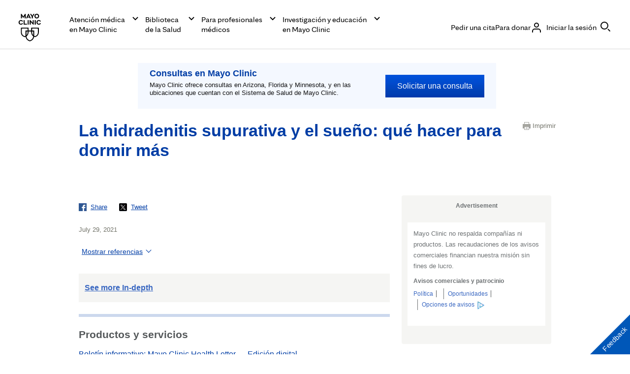

--- FILE ---
content_type: application/javascript
request_url: https://www.mayoclinic.org/U4DEli_lICCFZ/O/pkeg1xMBG2Nxo/c3hYScNNL6m0LbabOm/J3xHYExPAQ/XXxFSGhn/OA8C
body_size: 175752
content:
(function(){if(typeof Array.prototype.entries!=='function'){Object.defineProperty(Array.prototype,'entries',{value:function(){var index=0;const array=this;return {next:function(){if(index<array.length){return {value:[index,array[index++]],done:false};}else{return {done:true};}},[Symbol.iterator]:function(){return this;}};},writable:true,configurable:true});}}());(function(){Dg();Vtg();mPg();var D7=function(){return J6.apply(this,[nA,arguments]);};var Fn=function lC(c9,g7){'use strict';var JV=lC;switch(c9){case g1:{return this;}break;case vh:{return this;}break;case TW:{var G5=g7[Zm];I9.push(kP);var r5=Kq[OG()[p9(ZJ)](Sz,q5,n0)](G5);var tG=[];for(var On in r5)tG[pX()[I0(AP)].apply(null,[dM,m6,FM,VV])](On);tG[cV()[CF(Z6)].call(null,Jj,HD)]();var vF;return vF=function V0(){I9.push(UV);for(;tG[WJ()[LP(NV)](n0,T2,BD([]))];){var D6=tG[BC()[QP(q5)](X9,hJ,JD,KD,Q7)]();if(qG(D6,r5)){var UD;return V0[qE()[W5(AP)].call(null,tD,KC,Wk,Rw)]=D6,V0[cV()[CF(T7)](L8,hJ)]=BD(HP[dM]),I9.pop(),UD=V0,UD;}}V0[cV()[CF(T7)].call(null,L8,hJ)]=BD(NV);var ZE;return I9.pop(),ZE=V0,ZE;},I9.pop(),vF;}break;case nL:{return this;}break;case d1:{var Mn=g7[Zm];var sJ=g7[fk];var Ft=g7[Q8];return Mn[sJ]=Ft;}break;case GN:{return this;}break;case hL:{var AM=g7[Zm];var BV;I9.push(At);return BV=AM&&pG(f9()[RD(MF)](kt,hn),typeof Kq[EF()[GM(NV)].call(null,Un,jw,N5,NV)])&&J9(AM[OG()[p9(W6)](M6,Ut,Nw)],Kq[EF()[GM(NV)](Un,jw,NX,NV)])&&H9(AM,Kq[EF()[GM(NV)](Un,jw,vJ,NV)][qE()[W5(qP)].call(null,d6,Ut,pz,BD({}))])?OG()[p9(AG)].apply(null,[nP,OM,nE]):typeof AM,I9.pop(),BV;}break;case Ph:{var ZP=g7[Zm];var Fw=g7[fk];var sP=g7[Q8];I9.push(rG);try{var K6=I9.length;var gE=BD(fk);var t6;return t6=EC(vh,[H9(typeof pX()[I0(lP)],rV('',[][[]]))?pX()[I0(AG)](zw,cF,BJ,l0):pX()[I0(jw)].apply(null,[MF,BD([]),D5,bt]),WJ()[LP(cC)].apply(null,[mE,hq,BD(BD({}))]),qE()[W5(cC)].apply(null,[BD(BD(W6)),bA,k5,F5]),ZP.call(Fw,sP)]),I9.pop(),t6;}catch(DF){I9.splice(DG(K6,W6),Infinity,rG);var XX;return XX=EC(vh,[J9(typeof pX()[I0(gJ)],'undefined')?pX()[I0(jw)].apply(null,[d6,An,FF,Sn]):pX()[I0(AG)].apply(null,[HD,BD(W6),BJ,l0]),cV()[CF(Jt)].apply(null,[KK,U0]),qE()[W5(cC)].apply(null,[OM,bA,k5,N5]),DF]),I9.pop(),XX;}I9.pop();}break;case rk:{var B9=g7[Zm];return typeof B9;}break;case z2:{var S6=g7[Zm];var PX=g7[fk];var GG=g7[Q8];I9.push(r6);S6[PX]=GG[qE()[W5(AP)](q5,KC,JE,d9)];I9.pop();}break;case ZA:{var X5=g7[Zm];var V7;I9.push(c5);return V7=EC(vh,[OG()[p9(d9)](PM,zn,Jt),X5]),I9.pop(),V7;}break;case PR:{var zM=g7[Zm];var nM=g7[fk];var TP=g7[Q8];return zM[nM]=TP;}break;case k1:{var cM=g7[Zm];var ht=g7[fk];var CX=g7[Q8];I9.push(PC);try{var s5=I9.length;var b7=BD({});var IP;return IP=EC(vh,[H9(typeof pX()[I0(ZJ)],'undefined')?pX()[I0(AG)](FF,HF,BJ,U7):pX()[I0(jw)](Wn,qJ,jV,IJ),WJ()[LP(cC)](mE,Cq,Mw),qE()[W5(cC)](p0,bA,ft,cF),cM.call(ht,CX)]),I9.pop(),IP;}catch(tM){I9.splice(DG(s5,W6),Infinity,PC);var cw;return cw=EC(vh,[pX()[I0(AG)](BJ,An,BJ,U7),H9(typeof cV()[CF(d9)],'undefined')?cV()[CF(Jt)](hA,U0):cV()[CF(q5)].apply(null,[XM,xD]),J9(typeof qE()[W5(dM)],'undefined')?qE()[W5(d6)](mE,q9,bM,E9):qE()[W5(cC)](m6,bA,ft,NX),tM]),I9.pop(),cw;}I9.pop();}break;case kK:{var Qw=g7[Zm];var In;I9.push(QC);return In=EC(vh,[OG()[p9(d9)](wC,BD([]),Jt),Qw]),I9.pop(),In;}break;case CL:{var SP=g7[Zm];var ND=g7[fk];var b5=g7[Q8];I9.push(ZD);SP[ND]=b5[J9(typeof qE()[W5(IM)],rV('',[][[]]))?qE()[W5(d6)](nC,qM,EM,Mw):qE()[W5(AP)](N5,KC,R7,d5)];I9.pop();}break;case qj:{var HA=g7[Zm];return typeof HA;}break;case Zj:{I9.push(TF);this[cV()[CF(T7)](sq,hJ)]=BD(NV);var zD=this[pX()[I0(vC)](rn,BD({}),nC,EW)][NV][B0()[lJ(d6)](T7,BG,GV,hJ,cF,AP)];if(J9(cV()[CF(Jt)](Pm,U0),zD[pX()[I0(AG)](zn,F5,BJ,JM)]))throw zD[qE()[W5(cC)].apply(null,[Q7,bA,KG,E9])];var TJ;return TJ=this[f9()[RD(Z6)].call(null,b1,QA)],I9.pop(),TJ;}break;case LL:{I9.push(RJ);var UP;return UP=J9(typeof WJ()[LP(U9)],rV([],[][[]]))?WJ()[LP(Ut)].call(null,C7,ft,BD(BD([]))):WJ()[LP(d9)](Nt,Ej,g0),I9.pop(),UP;}break;case D8:{return this;}break;}};var vX=function(){if(Kq["Date"]["now"]&&typeof Kq["Date"]["now"]()==='number'){return Kq["Math"]["round"](Kq["Date"]["now"]()/1000);}else{return Kq["Math"]["round"](+new (Kq["Date"])()/1000);}};var lM=function(bF){var U6=0;for(var TM=0;TM<bF["length"];TM++){U6=U6+bF["charCodeAt"](TM);}return U6;};var RV=function(){I5=["\x6c\x65\x6e\x67\x74\x68","\x41\x72\x72\x61\x79","\x63\x6f\x6e\x73\x74\x72\x75\x63\x74\x6f\x72","\x6e\x75\x6d\x62\x65\x72"];};var s7=function(){x6=["\x61\x70\x70\x6c\x79","\x66\x72\x6f\x6d\x43\x68\x61\x72\x43\x6f\x64\x65","\x53\x74\x72\x69\x6e\x67","\x63\x68\x61\x72\x43\x6f\x64\x65\x41\x74"];};var kw=function JP(rX,Y6){var m0=JP;while(rX!=qg){switch(rX){case vq:{gC=JC*qJ+jw*Vt+qP;bG=jw*Ut*ZJ+qJ-AP;SF=W6-d6-Vt+qJ*JC;Tn=Ut*Vt-q5-AP*d6;Zn=X9-Ut-qP+JC*Vt;rX=qz;nt=Vt*ZJ-qP-d6-AP;M9=W6+X9*Ut*qJ;H7=q5-AP*d6+Vt*JC;}break;case fK:{X0=jw*AP*ZJ+d6+Ut;mP=d6+qP+Ut*Vt-jw;rX+=sj;DD=qJ+Ut*jw*qP+Vt;CE=JC+ZJ+X9+Vt*Ut;zE=Vt-Ut+jw*ZJ*d6;}break;case Wz:{tP=AP+X9+jw*Vt+qP;n7=d6+qJ*X9-Ut-jw;Ew=Ut*jw*q5-W6-ZJ;rX+=kK;xt=ZJ+JC*qJ+q5;}break;case DW:{J7=ZJ*jw*W6+Ut*Vt;fC=Vt*ZJ+d6+X9*W6;sM=Vt*JC+Ut+AP+d6;rX=tW;Gw=d6+qP*Vt+X9*Ut;}break;case Kz:{XV=qP+q5*ZJ+AP*qJ;OD=X9+ZJ*AP*jw-q5;rX=fK;LX=Vt*qP+JC-q5+AP;gM=Vt*d6-q5*ZJ;RC=qP+X9*ZJ*d6*Ut;O6=JC*Vt-X9-jw-qP;Yn=ZJ+Vt*qP+W6+JC;}break;case F1:{OP=AP+JC*ZJ*qP-Ut;M5=JC*Vt+W6-q5+Ut;cD=qP*AP*JC-qJ-d6;w5=Vt+AP*Ut*JC-d6;rX=Km;AE=AP*Vt+X9-qJ;HF=ZJ-d6+qP*q5*Ut;}break;case jz:{FF=W6+X9-d6+JC+AP;rX=nW;vC=ZJ+AP+qP*d6-W6;xC=Ut+jw+AP*qP+d6;UC=qP+qJ+AP*W6+q5;IM=q5+W6+ZJ+AP-jw;Z6=qP+W6+qJ-jw+X9;}break;case JN:{rX=AK;while(St(A9,Cn.length)){var WM=j0(Cn,A9);var Vn=j0(sG.Bz,Zw++);Y5+=nw(RW,[KJ(v7(KJ(WM,Vn)),zG(WM,Vn))]);A9++;}}break;case HN:{r6=AP*jw+Ut+Vt+d6;gF=jw*W6*ZJ*qP;PC=JC*Ut+qP*Vt+W6;rX+=D8;GC=ZJ*W6*JC+Vt*Ut;fJ=Ut*Vt+ZJ+qP+qJ;}break;case Wh:{IF=Ut*qP*ZJ+JC+jw;jM=jw*Vt-ZJ*W6*q5;Et=jw+qJ*qP-X9;P6=qP*qJ+Vt*ZJ+Ut;Rt=Vt*JC-q5+Ut*qJ;kC=Vt*AP-Ut+JC-qP;rX=C;}break;case lK:{fD=W6+qP*Vt-d6-JC;rX+=vA;jV=qJ*d6*JC;BG=q5-qJ+Ut*Vt+ZJ;dG=q5-jw+qP*ZJ*JC;S0=AP*JC+qP*Vt-d6;xn=q5+Vt*jw+Ut+qJ;}break;case Q:{pM=qJ+Vt+ZJ*X9*jw;Xt=Ut*Vt-q5*ZJ+W6;qF=d6*Ut+qP*ZJ*AP;hC=qJ*X9+jw+ZJ+qP;Ws=Vt*JC-q5-qP-jw;ps=qP*qJ+d6+jw-X9;rX=rg;}break;case mz:{QT=AP*q5+qP*X9*jw;rX=lq;tH=Vt+qJ-ZJ-AP-q5;gB=Vt+d6+qP*W6*q5;dd=qP*Vt-ZJ*X9+qJ;tb=qP+AP*jw*Ut+q5;xU=JC+X9*Vt-Ut*qP;}break;case gL:{cc=ZJ*qJ*q5+qP;rX=AA;tp=Ut+W6-d6+qJ*JC;cB=Ut+X9+Vt*jw*W6;pB=AP*X9*JC-d6-q5;sd=q5-AP+Vt*qP-ZJ;Nw=JC+d6+Vt*W6;}break;case Dj:{Xs=Vt*Ut-X9-d6+qJ;CS=Vt*qP-qJ+Ut;Yx=jw*q5+Vt-ZJ+W6;Dl=Vt-qP+JC+W6+X9;rX=mz;Hl=X9+d6+Vt;hs=jw+JC*AP+d6*ZJ;qb=JC*qP*Ut+qJ+Vt;}break;case xK:{rX=Gq;Zc=jw*qP+X9*Vt+qJ;Ps=qP*W6*X9*JC*ZJ;df=q5+W6-JC+qP*Vt;SE=q5-JC*qJ+Vt*Ut;}break;case Th:{Sd=X9*d6*Ut*ZJ+q5;FT=AP+qJ+jw*Vt+d6;Bv=qJ*qP+ZJ*Vt+X9;rX=IK;sl=Vt*d6+X9+q5;Gv=Ut*AP*d6+q5-jw;hO=JC*Ut*ZJ+W6+Vt;}break;case wm:{rX=qg;if(St(Tb,xx.length)){do{OG()[xx[Tb]]=BD(DG(Tb,IM))?function(){return EC.apply(this,[rk,arguments]);}:function(){var Cl=xx[Tb];return function(VT,Ns,ff){var Vs=Jd(VT,Mw,ff);OG()[Cl]=function(){return Vs;};return Vs;};}();++Tb;}while(St(Tb,xx.length));}}break;case Y2:{KC=q5*d6+qP*JC+ZJ;d5=d6*JC+jw+qP+ZJ;rX-=Wj;HD=q5+d6*ZJ+AP;Qp=AP*jw-X9*qP+ZJ;}break;case xq:{dB=Ut+q5+JC*Vt-qJ;Mv=Vt*q5+qP-AP-d6;Zd=JC*d6*qJ+qP+ZJ;rX=GN;Js=X9+AP*JC-Ut+Vt;Kx=ZJ*Vt+AP-X9+jw;Jb=Vt*X9-jw+d6*AP;}break;case fg:{sH=q5*qJ-X9+ZJ+d6;rX=EL;IJ=AP*Ut-X9-W6-ZJ;pU=JC+qJ-Ut+jw*ZJ;DT=qJ+ZJ+JC+X9+Ut;Vt=JC*Ut+qJ-d6+ZJ;}break;case Oj:{mp=Vt*Ut-W6+qJ;zB=Ut*Vt+W6+qJ+q5;rX=Bh;Jv=d6*qJ+Vt+qP*q5;Pp=Vt*Ut+X9-d6+ZJ;}break;case T:{Ex=Vt*d6+ZJ+q5*AP;qO=q5+AP*W6*JC*Ut;rX-=Qq;bd=Vt-W6+AP*qJ+qP;YB=d6+qJ*qP-Ut+JC;J3=Vt*qP-jw*ZJ+JC;XU=q5*jw*Ut*ZJ+d6;}break;case fh:{rX+=Em;gO=qP*Ut*JC-qJ+Vt;DH=AP+qP+qJ*JC*d6;n3=AP*W6*qJ-d6*qP;vs=jw*Vt-JC+qJ;MB=Ut*jw*JC+q5*W6;}break;case rN:{pb=JC*Vt+qJ*W6-X9;rX=xK;ZB=q5*ZJ+X9*qP*AP;dT=d6*JC*qJ-Vt-AP;fE=JC+Vt*qP+Ut*jw;BS=Ut-X9+jw*Vt*W6;ZS=q5+Ut*qP*JC+X9;zp=Ut*X9*W6*ZJ+d6;}break;case qm:{Gf=qP*JC*AP+ZJ*X9;rX=bk;Kb=d6*W6+ZJ*Vt+qJ;Sb=qJ*AP+Vt+W6-ZJ;R7=ZJ*Vt-X9-Ut*qP;rO=AP+Ut-d6+Vt*q5;}break;case lg:{Wf=JC*ZJ+qJ*X9+AP;rX-=Ih;ss=Ut*qJ-Vt+W6-q5;tB=Vt*d6+q5+X9+JC;b3=JC+qJ*qP*jw-Ut;sU=AP+Vt*W6*jw-q5;tT=qJ*ZJ-AP*jw+qP;}break;case lq:{C3=d6*X9*jw*ZJ-q5;A3=AP+Vt-Ut+ZJ*qP;bB=qP*Vt-q5*d6+qJ;hH=q5*W6+Vt*JC;Rx=W6*X9-qJ+ZJ*Vt;pf=X9+qP*Vt+qJ+d6;PT=q5*Vt+d6+Ut*JC;rX=Xj;m4=q5*AP*JC*d6+ZJ;}break;case Ak:{fx=d6*qJ+W6+jw*ZJ;IU=X9+jw+qP+Vt*Ut;lb=AP*W6*Vt-qJ-ZJ;PH=Vt+q5*JC*Ut+AP;rX=Sg;Sx=AP-q5*ZJ+d6*Vt;OE=jw*Ut*X9+q5*JC;}break;case WN:{rX=Vh;d4=qP*qJ-X9+ZJ-Ut;O4=qJ*q5*ZJ+jw+AP;gJ=Ut+qP*AP+JC*q5;fb=Ut-W6+JC*ZJ+AP;tD=AP*jw+qJ+X9-qP;Nc=Ut*ZJ+X9*JC;Zv=jw*Vt-X9*d6-Ut;Ad=Vt*AP-d6-qJ-Ut;}break;case IK:{HE=Vt*qP+q5+qJ+W6;MT=ZJ*AP+qJ*JC*q5;rX=Iq;x4=jw+qJ*Ut-qP-Vt;xE=ZJ*qP*q5*AP-qJ;E3=q5+qP*Vt-X9-d6;}break;case Iq:{Y3=ZJ+Vt*q5-jw-qP;sB=X9-q5+Vt*jw-qP;mx=ZJ-qJ-q5+Vt*AP;s4=X9*qJ*JC-ZJ*W6;rX=ZA;Yl=qJ*Ut+ZJ*JC*qP;CI=JC*q5*qP*jw-AP;}break;case bg:{Zl=d6+qP+ZJ*JC*Ut;zf=q5*JC*AP*X9-W6;mf=Vt-Ut-W6+qJ*JC;Cp=qJ*ZJ*X9-qP-AP;rX-=jA;vl=Ut*ZJ*JC-X9*d6;lS=X9*qJ-q5+Vt-JC;}break;case rg:{rX-=rK;pO=Ut*q5+qJ*JC-d6;tS=q5+AP*qJ;TT=qP+Vt*jw-qJ*W6;Fl=Vt*ZJ-W6-Ut-qP;Vv=Ut*AP+qJ*JC+ZJ;Wn=ZJ+Ut*X9+qJ-q5;}break;case z8:{Wd=ZJ+q5*d6*qJ-JC;rX=Vz;fs=Ut+qJ*jw-d6*ZJ;AI=Vt*ZJ+qP+qJ+jw;kS=ZJ*qJ+X9-d6;NH=X9*qP+JC+Vt*ZJ;GI=jw+AP*ZJ-W6+Vt;Ys=qP*Ut*JC+d6;Os=Vt*q5+jw*W6;}break;case nA:{rX+=q8;return p3;}break;case N1:{rX=HN;YE=AP*q5*d6*qP;SH=Vt-ZJ+q5+qJ*Ut;cp=q5+Vt+qJ-AP+JC;hf=Vt*d6-qP-AP+q5;Pv=qJ*jw-qP+Vt;Ox=Vt*JC-qJ+AP+q5;}break;case Vz:{Nf=d6+ZJ*jw*Ut+qP;rX-=hL;}break;case Yq:{for(var rB=NV;St(rB,l4[WJ()[LP(NV)](n0,wC,jw)]);rB=rV(rB,W6)){tf[H9(typeof pX()[I0(X9)],rV([],[][[]]))?pX()[I0(AP)].apply(null,[tD,BD(NV),FM,cc]):pX()[I0(jw)].apply(null,[Cb,Xf,Av,vC])](I4(sT(l4[rB])));}var zU;rX+=vR;return I9.pop(),zU=tf,zU;}break;case J:{GT=JC+W6+d6-AP+Vt;rX=Dj;bl=Ut*W6*qP*AP;HB=jw+X9*qP+JC*Vt;p4=q5+Vt*Ut-AP-qJ;G4=X9-qJ-W6+jw*Vt;TB=AP+W6+qJ*jw*d6;Tv=AP*qJ+Ut-ZJ-jw;}break;case bk:{f4=q5*Ut*d6+Vt*ZJ;JI=qP*AP+jw*Vt+JC;rX+=Jg;sv=Ut*qP*X9*d6+ZJ;fd=AP*q5*d6*Ut-JC;}break;case rZ:{Of=Vt*W6*ZJ+AP+Ut;cs=W6-Ut+Vt+AP*JC;rX-=SZ;qf=X9*AP*qJ*W6-qP;Kv=d6*Vt-jw-X9-AP;bU=W6+Vt*jw-ZJ*AP;kU=d6*jw+X9*qJ*Ut;}break;case Rm:{nS=jw*Vt+Ut-d6*qJ;Pb=AP+Vt*qP-W6+q5;KS=W6-jw+AP*JC*Ut;rc=Vt+jw*X9*qJ+q5;W4=Ut*JC*jw*q5-X9;g4=jw-q5+ZJ+Ut*Vt;H3=d6*qJ*X9*q5-ZJ;Vx=Ut*qP-jw+ZJ*Vt;rX-=Jz;}break;case Kh:{N3=JC*jw+qJ*qP;xc=JC*Vt+X9+qJ+ZJ;Lx=AP*qJ+d6+qP+Ut;OS=d6-qJ+JC*Vt+Ut;SU=X9*Ut*qJ-d6*jw;rX=Jm;}break;case WL:{Mw=JC*qP-jw*q5*W6;BJ=Ut*d6*W6+X9;rX-=p8;cC=ZJ+Ut*X9*W6-d6;E9=qP+Ut*ZJ-AP;Gb=X9*Ut-qP+ZJ*jw;}break;case R2:{rX-=Gq;VV=JC*ZJ*X9+Vt*jw;GH=qP*W6*AP*Ut*q5;hb=W6+jw+qJ*AP+d6;Sl=W6*q5+X9*Vt+Ut;Zp=qP*Vt-X9-d6*jw;Tf=ZJ*Vt-qP*JC;rS=W6-qJ-JC+ZJ*Vt;}break;case CZ:{rX-=W2;D4=qJ*jw*q5-X9-d6;Fb=Ut*qP+AP*X9*jw;hS=ZJ+X9*qP+Vt*Ut;sO=JC*qP*Ut*X9+q5;}break;case KZ:{wI=ZJ*X9*qP*JC+AP;LU=jw+Ut*W6*JC*d6;UB=q5*ZJ*JC+W6+Vt;rX=MZ;AS=q5*ZJ*jw*AP+X9;GV=Vt+JC+Ut+qP*W6;qB=Vt*Ut-W6-JC+AP;}break;case Nm:{nI=qJ*ZJ+Vt+JC-Ut;RS=d6*W6*Vt+JC-AP;Nl=Vt*Ut+JC+X9*d6;K3=qP*X9*qJ+W6+Ut;rX-=Xh;qT=Vt*JC-Ut*qP+X9;GO=AP*jw*Ut+qJ;Fs=qP*JC-AP+Vt*Ut;}break;case vz:{Hv=AP*Vt-Ut-X9*d6;rX=TW;gT=ZJ*Vt-q5*Ut-X9;lf=ZJ*qJ-AP+Vt+JC;Cx=W6*Vt*Ut+qJ+AP;wd=qJ*d6*qP-W6-X9;Ib=AP*Vt-qP-d6;Wx=qP*AP+q5*Vt*X9;Rl=ZJ+W6+Ut*Vt+qJ;}break;case HK:{QA=X9+Ut+Vt+qJ+W6;SB=W6-AP+qJ*qP-Ut;qd=JC*qP*W6*d6+ZJ;Nx=ZJ+jw*Vt-qJ+W6;fS=JC+ZJ*Ut*X9+AP;vv=AP*Ut*ZJ-Vt+W6;G3=Vt+ZJ*qP+Ut+W6;rX=PR;bc=W6+jw*q5+Ut*Vt;}break;case XL:{dv=W6+qP+d6+Vt*jw;XT=d6*ZJ*JC-jw+AP;Mx=AP*q5*Ut+Vt;rX-=H;Is=X9*q5*Vt-d6-qP;Ax=Ut+qJ*ZJ*d6-Vt;fv=q5*AP*qJ-qP;XH=qP+X9+Ut*JC*jw;xH=Vt-q5+JC+ZJ*qJ;}break;case lj:{Pf=qP*X9*qJ+Ut*ZJ;nP=JC*d6*qJ+W6-qP;ql=AP*Vt-JC*qJ;JT=JC*Ut*AP+d6*qJ;Lv=ZJ*AP*JC-d6;EB=Ut*Vt+qJ+jw*X9;q9=jw*Vt-W6+d6*AP;rX+=xm;VS=JC*Vt-X9*q5-AP;}break;case TW:{XO=d6*jw*JC+qJ*AP;WB=qJ+Vt+Ut*JC-X9;Yc=AP*Ut*JC-qP*q5;qs=Vt*d6-W6-q5+JC;sb=AP*qP*jw*q5+qJ;Ts=W6*qP*X9*q5*qJ;rX=Xm;}break;case tg:{bE=W6+qJ*jw+d6+q5;rX-=Yq;rI=q5*Ut*ZJ+JC*qJ;Xb=AP*d6+X9*Vt+JC;Tp=q5+qJ*jw*qP-ZJ;BU=AP*qJ+Vt+jw-Ut;Op=Ut+AP*JC+Vt-W6;tU=AP+jw*Ut*ZJ+d6;}break;case gK:{Tx=JC+Vt*ZJ+Ut*W6;rX=qR;dU=qJ*jw-X9+JC*ZJ;mH=q5*qJ*JC+W6;kT=qJ-Ut+q5+X9*Vt;Qs=JC*jw*q5*ZJ+Ut;XI=Ut+W6+Vt*jw-X9;}break;case Jm:{Cd=X9*ZJ+Vt*jw+AP;U7=ZJ*Vt-qJ+jw+AP;Lc=Vt*AP-JC+W6;xb=X9*q5+JC+jw*qJ;rX-=B2;fH=X9*Vt+Ut-jw;Qb=Ut*qP*X9*JC;FB=X9*ZJ*JC+Vt;YT=ZJ*qP-q5+JC*Vt;}break;case sA:{rX=K1;for(var Ec=NV;St(Ec,gx[WJ()[LP(NV)](n0,Ad,Gl)]);Ec=rV(Ec,W6)){(function(){var ET=gx[Ec];I9.push(Vd);var nf=St(Ec,f3);var NU=nf?WJ()[LP(W6)](Xx,Ul,xC):f9()[RD(NV)](cR,d5);var FS=nf?Kq[pX()[I0(W6)](q5,Dc,dH,Tk)]:Kq[pX()[I0(NV)](Ml,BD([]),lP,IR)];var Cf=rV(NU,ET);kW[Cf]=function(){var Il=FS(tx(ET));kW[Cf]=function(){return Il;};return Il;};I9.pop();}());}}break;case GK:{nB=qJ*qP-Ut;fO=X9*q5*AP*qP+W6;zO=W6-X9-AP+Vt*JC;rX-=kj;KI=Vt*AP-d6*qP+q5;QS=Ut*qJ+q5+jw*AP;Vc=d6+qP-JC+ZJ*Vt;}break;case EL:{IH=qP*Ut+Vt*X9*q5;zH=Vt+jw*Ut*AP+ZJ;Dc=JC*W6+AP+qJ*q5;jl=Vt+W6+X9*Ut*qJ;Xd=AP*Ut-jw-JC;rX-=zh;}break;case Aj:{RT=qJ*AP-W6+q5-Ut;lc=jw-W6+qP*Vt+q5;cv=Vt*d6-q5*qP-qJ;UH=X9*Ut*JC+ZJ*qP;HO=d6*W6-JC+qJ*Ut;rX+=Dj;hU=d6+jw*Vt-ZJ-AP;}break;case Nh:{ms=qJ*X9*JC-qP*AP;Ac=d6+q5*qP*JC*X9;rT=JC+ZJ*Vt+qP+Ut;rX=GK;BE=Vt*X9*q5-ZJ*qJ;c4=qJ*X9*AP-JC-Vt;}break;case SZ:{rX+=TL;rH=Vt*qP-qJ+ZJ*d6;VU=qP+JC*qJ*d6;B3=ZJ*qJ+Ut+X9-q5;vc=ZJ*Vt+W6+qJ*qP;ks=AP+X9*Vt+q5-qP;Ip=JC*Vt-ZJ+AP+Ut;T4=jw*X9*Ut*q5;}break;case J2:{GU=AP-qP+Vt*q5*d6;xl=AP*JC+Vt*d6+Ut;C4=ZJ*Vt+jw*AP-JC;bH=AP*JC*Ut-d6+X9;Bl=Ut+JC*qJ-AP+W6;rX+=E2;lx=Vt+qJ*d6+JC+qP;kH=jw+JC+AP*qJ*q5;nU=Ut*q5+Vt*qP*W6;}break;case qR:{X4=qJ*qP+jw+Vt*ZJ;Jf=X9+qJ*AP-Ut*JC;MI=Vt*jw-Ut+qJ;rX=BZ;DU=q5*qP+ZJ*Vt-jw;ls=jw*Vt-ZJ*q5-W6;Lb=AP-jw*Ut+Vt*ZJ;}break;case L:{F4=W6*qJ*ZJ*q5-qP;CH=Vt*q5-qP-X9+JC;dl=ZJ+JC*Vt+AP-Ut;Zs=Ut+ZJ*Vt+q5*qJ;Hp=qP*JC*ZJ+AP-q5;Cc=qP*Ut*ZJ+jw+q5;rX-=JA;}break;case wW:{WO=AP*qJ-Vt+qP*jw;rX-=RK;zd=ZJ+d6*Vt+qJ+X9;Lf=d6*qP*X9*JC;OH=jw*qP*q5*ZJ+Vt;}break;case mR:{bx=qP*jw+X9+Vt*d6;rX+=VN;Bp=ZJ*q5+Ut*Vt-JC;Fp=Vt+q5*jw*Ut*ZJ;ld=JC*AP+jw*qJ*d6;}break;case Tz:{Qc=ZJ*Vt-qJ+W6-d6;ZH=W6+qP+q5+Vt*d6;px=qP-q5*JC+ZJ*qJ;PU=AP-ZJ+jw*Ut;kl=W6*Ut*Vt-jw*ZJ;NI=d6*Vt-Ut+AP+ZJ;wb=Vt-jw+Ut*d6*W6;rX+=zZ;rd=d6*qP*qJ*W6+X9;}break;case K8:{Ls=q5*jw*qP*Ut+X9;xB=d6-jw+qP*Vt+AP;Zb=qJ+AP*qP*Ut*q5;qx=q5+JC+Vt+AP-X9;KB=Ut*X9+qP+qJ*ZJ;rX=Bk;}break;case wN:{wx=qP*Vt-X9-Ut*AP;hx=Ut*d6+ZJ*jw*JC;Kc=qP*qJ*jw+q5-X9;rX=Tg;cb=Vt*ZJ+W6-qP*JC;}break;case RR:{Mc=qP*Vt+qJ-Ut*W6;AT=X9*Ut*qJ-qP-JC;lB=jw*q5+Ut*Vt-ZJ;rX=Th;AU=d6*ZJ*JC*W6*X9;}break;case kg:{XB=ZJ*Vt+AP*JC-Ut;MS=jw*qP*qJ-Ut-X9;Nv=X9*Vt-Ut-jw+d6;Kd=X9-Ut+Vt*qP-qJ;rX=CL;jT=ZJ*Vt-Ut+X9;pS=AP*q5+d6+ZJ*Vt;Qd=W6+qJ+Ut+Vt*d6;}break;case W8:{gS=W6*q5*JC*qJ;cx=jw+AP*JC*Ut-qP;Vl=X9*ZJ*qJ+qP*AP;mb=Vt*X9+Ut-AP*W6;rX-=bz;MH=X9+jw*Ut*AP-qP;}break;case IW:{Ds=ZJ*Ut*d6-W6+AP;Hd=qJ*d6*jw-AP+Vt;T3=JC+Vt+qJ+jw*qP;vO=q5+AP+ZJ*JC*qP;Bc=JC*Ut*AP+W6-ZJ;rX+=fZ;}break;case vh:{QO=qJ+ZJ*Vt+jw*X9;hl=Ut*ZJ*d6-JC-AP;kB=Vt*jw+X9*JC*q5;Af=qP*jw*X9+ZJ*Vt;WU=Vt*JC-qP;rX+=Lz;IO=qJ*X9-q5+qP*Vt;}break;case mj:{Ab=X9+Vt*Ut-jw;Uc=X9*Vt+qJ*ZJ-AP;HU=jw*Vt-W6+AP;rX+=ER;Hb=qJ*JC*q5+ZJ-jw;}break;case FN:{Np=ZJ*d6*AP*q5+W6;KT=X9*qJ+Ut*jw;Qv=Vt*jw+AP-qJ*qP;jf=qJ+Ut*qP+Vt*ZJ;EO=X9-W6+d6*qP*jw;c5=jw*qJ-X9-d6-JC;rX+=bg;Q3=q5+W6+jw*AP*ZJ;}break;case OZ:{rX=Mz;bT=ZJ*jw-q5+AP*qJ;UE=X9*Vt+qP*Ut*d6;Vb=qJ+X9+JC*W6*Vt;jc=qP*Vt+jw-JC-ZJ;md=jw*W6*Vt-AP*qP;rp=AP*d6*jw+Vt+X9;WI=AP*jw+Vt*ZJ-d6;cl=JC*ZJ*AP-qP*X9;}break;case fZ:{QC=Ut+qJ*q5*ZJ;rX+=Jm;Bd=X9*Vt+JC+qJ*W6;Sv=Vt*qP-jw*Ut-ZJ;kP=jw*Vt+AP*q5+qJ;RH=q5+Vt-W6+qJ*AP;TF=ZJ*Vt-q5-d6*qP;}break;case RL:{rX+=Gk;KD=AP+qJ+Vt*ZJ-q5;qI=Vt*JC+X9*ZJ+qJ;Al=qJ*jw+AP*qP-Ut;nd=W6*AP+jw+Vt+X9;jv=Vt+qJ*AP+ZJ*jw;mE=jw+AP+qJ+d6+Ut;D3=AP*ZJ*qP+jw*X9;}break;case tW:{AO=d6*JC*AP+jw*Vt;rX=bg;xf=JC*Vt+q5+jw+ZJ;cE=Ut*AP*qP+jw+q5;RI=qJ+d6*ZJ*W6*AP;GS=qJ-W6-qP+Vt*ZJ;nl=Vt*qP+AP+X9+JC;MO=d6*qJ+JC*AP*jw;QB=qJ*Ut+jw+Vt+ZJ;}break;case PR:{Kp=q5+Ut+qJ+ZJ+Vt;bb=AP+Vt*jw+q5+qP;qH=jw+Vt*Ut-JC-d6;rX=m8;Hs=W6+AP*q5*qJ+JC;gc=JC*qJ+qP-W6;}break;case Ek:{Rb=AP+JC+Ut*Vt;fl=JC-Ut+qJ*jw*d6;rX=vz;Ff=Vt*d6-AP+qP+X9;vJ=ZJ+jw*d6+qJ+X9;}break;case rq:{k3=Vt*d6+qJ*AP-ZJ;dp=Vt*Ut-q5-qP-qJ;SO=ZJ*qJ+Vt-jw+q5;Mp=JC*jw*q5*X9;fp=Ut*qJ+JC-Vt+ZJ;rX=Oq;NO=jw*Vt-AP*W6;QH=W6+qP-JC+Vt*Ut;PM=ZJ+qJ*d6+X9*Vt;}break;case kh:{rX=qg;if(St(cS,sS[I5[NV]])){do{HT()[sS[cS]]=BD(DG(cS,IM))?function(){R3=[];JP.call(this,zh,[sS]);return '';}:function(){var ds=sS[cS];var Yv=HT()[ds];return function(Nb,qp,CB,jU){if(J9(arguments.length,NV)){return Yv;}var F3=J6.call(null,Q8,[Nb,qp,Gs,jU]);HT()[ds]=function(){return F3;};return F3;};}();++cS;}while(St(cS,sS[I5[NV]]));}}break;case B:{At=d6*jw+q5*Vt-X9;Wc=Vt*JC+Ut*X9+AP;I3=d6-q5*ZJ+Vt*jw;rX+=tK;zv=qJ*qP*jw-Ut;LO=ZJ-qJ+AP*Vt*W6;}break;case HZ:{hJ=Ut*q5+ZJ+JC*qP;rf=jw*X9+q5*AP+qP;Gl=W6+q5*qJ-ZJ+d6;qM=JC*q5*W6*ZJ-Ut;rX+=QL;Xf=JC+jw+Ut*X9*W6;zI=X9*d6+qJ+ZJ-W6;}break;case Xj:{YU=Ut-qP-d6+ZJ*qJ;nv=q5-AP+W6+Vt*Ut;C7=qJ*q5*qP+Ut*d6;rX-=FR;jb=Vt*ZJ+qP+qJ;MU=ZJ+Vt*Ut+qJ*W6;lU=Vt*X9+JC+jw*AP;Oc=AP+qJ*jw+Vt-q5;}break;case TN:{Fx=jw*AP+d6*qJ*qP;PO=Ut*Vt+X9+W6+jw;bs=qJ*jw-JC*Ut;bO=d6-jw+Vt*JC;mO=qP*Vt+q5*AP+qJ;rX=fZ;}break;case kA:{Uf=AP+X9*qP*d6*JC;k5=Vt*JC+qJ-Ut+W6;xT=Ut*jw*ZJ+X9-AP;Zf=jw+qJ*JC*q5+d6;VH=jw*qJ*X9*W6+ZJ;rX-=wR;Db=Ut*jw*AP+ZJ+JC;El=ZJ*qJ+Ut+jw+JC;}break;case Tg:{IB=ZJ+Vt+jw*qP*Ut;BH=d6-qP*qJ+Ut*Vt;rX+=qz;WS=Vt*Ut-qJ+JC;ZI=JC*AP*ZJ-d6+X9;D5=W6+qJ*q5*ZJ-X9;Ll=d6-W6+q5*Vt;}break;case nW:{zn=X9-ZJ-qP+jw*d6;Dx=JC*jw*W6*q5-d6;Cb=qP*JC-d6+qJ-AP;QU=q5*AP*W6-d6+qP;rX=WL;AG=d6+q5*AP+W6+qP;AB=qJ*W6-jw+JC+ZJ;}break;case BA:{rn=Ut*JC+ZJ*d6;As=W6+jw*JC+qJ*X9;K4=W6-X9+JC*Ut*d6;sx=W6-JC+Vt*AP-ZJ;rX+=ZA;O3=ZJ*Vt+qP+Ut+qJ;}break;case Jq:{FU=Ut+q5*qJ*AP-ZJ;EU=qJ+Vt*Ut+qP*d6;ZD=Vt*d6+qP-X9-jw;rX=qm;RJ=d6*Ut*X9*JC-qP;If=Ut*JC+ZJ*Vt+W6;rG=jw+qJ*X9*JC-q5;}break;case jq:{fB=X9-qP-W6+ZJ*Vt;KG=ZJ*Vt+X9+qP-q5;rX-=Vg;Wl=X9*AP*qJ+qP*q5;Dv=AP+Ut*d6+Vt*qP;UO=AP+q5+Vt*qP;Zx=Vt+qJ*q5*JC;}break;case NW:{ZJ=W6*JC-qP+jw;rX-=mz;Ut=W6*qP*X9-jw;AP=d6-W6+Ut-q5;Jl=jw+ZJ+AP+JC*qP;NV=+[];}break;case GN:{Ev=Vt*jw+qJ+W6+q5;rX=kA;Tl=Vt*JC+qJ+qP+d6;JS=qJ+Ut*AP*d6;Es=JC*Ut*AP+ZJ;IS=JC+AP*q5*ZJ+qJ;}break;case C:{dE=Vt*JC+W6-ZJ*X9;pv=qJ*AP+q5*jw;vE=Ut*Vt-AP-W6-ZJ;rX-=JZ;ES=jw*Ut*ZJ-JC-X9;}break;case ZA:{mB=W6*Vt*Ut-AP+ZJ;rX=Wh;x3=ZJ*Vt+Ut-W6+X9;XM=ZJ*Vt-qJ+X9*JC;l0=d6*W6*qJ*JC-ZJ;B4=Vt*JC-X9+jw+W6;OU=JC-qJ+d6*Vt*q5;bp=W6*JC+jw*Vt-ZJ;}break;case Nk:{Qx=ZJ*Vt+AP*JC+W6;jI=Ut*d6*AP-jw;IT=qJ+AP*JC+jw*W6;PB=AP*d6*Ut-JC+q5;wS=AP+jw+ZJ*qJ-Vt;Xc=Vt*Ut+d6+jw*ZJ;rX+=jq;Sp=W6-qP+Vt*ZJ-JC;US=JC+W6+jw+d6*Vt;}break;case HL:{rX-=Kk;Rd=jw*Vt+qP*Ut*X9;pH=q5+Vt*JC-AP*ZJ;Yd=Vt*X9+ZJ*Ut*jw;qv=W6+q5*jw+Vt*d6;EH=Ut*Vt-qP-JC-qJ;KU=AP+Ut*Vt+jw+qJ;}break;case r2:{kp=X9*qJ-ZJ+Vt*jw;Cv=Vt*X9-q5+jw*AP;bt=q5*Vt+AP*JC-W6;LB=Ut*q5*qJ-qP-JC;rX-=Hm;Tc=AP*Vt-X9-qP*jw;Rv=JC+qJ*jw-q5-ZJ;FO=AP*Vt-qP*qJ-d6;}break;case gk:{rX+=rW;vT=X9*W6*Ut*qJ;JO=ZJ*Ut*q5+Vt-AP;rU=qJ*Ut-JC-X9+d6;Jp=qP+d6+AP*Ut*X9;}break;case tA:{zw=qJ*q5+Ut-AP;rX-=F1;SS=qJ-q5+qP+AP-W6;d9=qP+qJ-X9*W6;jO=jw+ZJ*qP-d6+JC;U4=jw*ZJ+qP-q5+d6;}break;case Uh:{gb=q5+qJ*AP+d6+X9;fU=W6+jw*AP+Vt*Ut;rX=D1;qU=qP+q5+Ut+Vt*jw;mv=Vt*X9+qP*ZJ+d6;vU=Ut*jw*ZJ-q5*d6;}break;case vZ:{rX=qg;for(var TS=NV;St(TS,HS[LI[NV]]);++TS){EF()[HS[TS]]=BD(DG(TS,JC))?function(){m3=[];JP.call(this,Y1,[HS]);return '';}:function(){var VB=HS[TS];var wv=EF()[VB];return function(L4,ZO,IE,dc){if(J9(arguments.length,NV)){return wv;}var zb=nw(JW,[L4,ZO,Hx,dc]);EF()[VB]=function(){return zb;};return zb;};}();}}break;case RZ:{z3=Vt*JC+d6*q5+AP;jS=jw+JC*ZJ*AP+d6;vH=Vt*AP-qJ-q5-JC;kx=X9*jw*d6+Ut*Vt;jp=AP+qJ*q5+JC*Vt;xd=Vt+JC*X9*qJ-jw;xO=qJ*ZJ+AP-q5;rX=ON;}break;case Oq:{rb=qP*d6*Ut+qJ+AP;kb=d6*Vt+JC-ZJ;rX=Kz;Ov=jw*qJ*q5-Ut+ZJ;CU=Vt*ZJ-qP;Mb=AP*jw+qP*W6*Vt;}break;case D1:{rX+=L;NS=Vt*qP+W6-X9*Ut;bf=q5*qJ*JC+Vt*qP;H4=Ut-JC+ZJ*qJ-AP;tI=ZJ*AP*d6+Vt+qJ;P4=JC*Vt-X9-qJ*W6;gl=AP*d6*Ut-Vt-qJ;XS=q5*X9+Vt*JC;db=X9*Ut+jw*Vt;}break;case Z1:{rX=J;F5=AP+qJ+Ut*jw+W6;kd=W6+Ut*X9*JC+Vt;bM=JC*AP+qJ*ZJ-d6;cU=ZJ*Ut+d6*X9*qJ;s3=AP*Ut+jw+X9+q5;V3=JC*Ut*jw*q5+d6;}break;case pL:{nE=ZJ*qP-q5-jw;rX-=Q8;U9=Ut+jw*JC+X9+AP;nC=qP+JC*AP+jw+ZJ;Rw=ZJ*Ut+jw+W6+q5;n0=jw+ZJ*qP+qJ+JC;gI=Vt*qP+qJ+ZJ;}break;case gg:{for(var cH=NV;St(cH,v4[J9(typeof WJ()[LP(W6)],rV('',[][[]]))?WJ()[LP(Ut)](qI,cF,nO):WJ()[LP(NV)](n0,KD,U0)]);cH=rV(cH,W6)){var KH=v4[H9(typeof WJ()[LP(JC)],rV('',[][[]]))?WJ()[LP(X9)](nd,jv,rf):WJ()[LP(Ut)](Al,px,p0)](cH);var hd=Jc[KH];Gc+=hd;}var jB;return I9.pop(),jB=Gc,jB;}break;case Jz:{j3=Vt*Ut-AP*d6-jw;ZU=AP*qJ-Vt+q5*ZJ;Yf=W6+ZJ*Vt-jw*qP;rs=q5*Vt+qP*AP*ZJ;jx=jw+ZJ*qJ+Vt+JC;rX+=Jq;M4=qP+q5*W6*AP*jw;}break;case AK:{return Y5;}break;case m8:{N4=q5*ZJ*AP*d6+jw;A4=d6*Ut*qP+Vt*ZJ;nb=AP+JC*jw*Ut-X9;lp=X9+Ut*Vt-qJ-JC;rX=dj;j4=Vt*qP-Ut+ZJ*jw;vS=qP*d6+ZJ*Vt;wT=jw*q5+Ut*qJ*W6;}break;case qz:{L3=JC*ZJ-q5+Vt+qP;Pc=qJ*JC-Vt-qP+X9;Xv=Vt+X9*AP+W6;Vf=qJ*d6*W6*qP;Td=q5*d6*Ut*jw;OO=q5*qP*AP*JC;kO=Ut*d6*X9+qJ-JC;rX=nZ;TH=Vt-d6+qJ+JC+W6;}break;case UZ:{AH=q5*JC*qJ+qP*W6;Bf=AP+Vt*q5+Ut*W6;Hc=JC+qP*Vt-q5-ZJ;rX=vg;dS=qJ+ZJ*Ut*AP-JC;}break;case DN:{YS=d6*qJ*X9-ZJ-qP;BO=ZJ*Vt-AP-Ut-jw;Gp=d6-AP*JC+Vt*Ut;rX=rZ;nc=qP+d6*X9*qJ;}break;case jh:{kv=jw+W6+qJ*JC+Vt;Ux=Vt*JC+ZJ-qP+Ut;Yp=jw+AP+Ut+ZJ*Vt;Yb=AP*ZJ+qJ*Ut*q5;t3=jw-d6-AP+Vt*JC;rX-=MA;}break;case Eg:{PS=jw*Ut+d6*qP+ZJ;cF=jw*q5*JC;U0=d6*AP-jw+qP+Ut;OM=JC+qP+Ut+AP-X9;N5=d6+X9*qP-AP+JC;rX+=H1;Df=qP-Ut+ZJ*jw-AP;T7=AP+q5-d6+X9*JC;Jt=X9+Ut+q5+ZJ+qP;}break;case Sg:{rX-=E1;RB=Vt*jw-ZJ+qP+W6;xS=q5+Vt+JC*jw*AP;Sf=Ut+qP*ZJ+Vt*JC;DO=d6*qJ+q5+Vt*jw;VO=qJ+X9-jw+ZJ*Vt;mS=AP*qJ*q5-W6;Q4=X9*q5*Vt+qP*JC;HH=W6*Ut*ZJ*qP+AP;}break;case WZ:{Pd=W6*d6*Vt-Ut*jw;EM=ZJ*Vt-q5-AP-jw;JE=qP*Vt+X9+qJ-JC;rX+=rm;Wb=Ut*X9-JC+ZJ*qJ;LS=qJ*AP+Vt+JC*ZJ;gf=ZJ*q5*AP;wf=qJ+JC*qP*X9*ZJ;k4=W6+Ut*ZJ+JC*Vt;}break;case dj:{Wp=JC+AP+Ut*jw*qP;RO=JC*Ut*jw+q5+ZJ;Dp=q5-JC+Vt*ZJ+qJ;Id=d6*ZJ*qP-X9*q5;hv=Vt*JC-q5+ZJ+Ut;rX=L1;V4=jw*qJ-ZJ*X9+Ut;Bb=qP-d6+q5+AP*qJ;}break;case Km:{kI=AP*d6+X9*q5*Vt;wU=AP+JC*Vt;cT=JC+Ut*qJ+ZJ;Ks=W6*qP+ZJ*qJ+d6;hp=ZJ*d6*jw+Ut*AP;rX=BA;}break;case Xh:{Xl=qP*Vt+jw+W6+AP;rX-=Tg;v3=W6*ZJ*Vt+qP-jw;Ob=Vt*q5+qJ-d6+Ut;q4=Vt*ZJ-qP*W6+jw;}break;case Z:{Iv=q5*Vt*X9-JC-jw;rX+=f1;wO=qJ*JC+ZJ*jw+Vt;KO=qP*jw+q5*W6*Vt;vf=JC*q5*AP*X9+Ut;kt=Ut+q5*W6*Vt*d6;}break;case CL:{vp=qP*Vt-X9+jw-Ut;ws=jw*qP*AP+qJ+d6;Qf=Ut+X9*jw*qJ+W6;gv=Ut*Vt-qP-jw+qJ;rx=qJ*ZJ-qP-Ut-W6;wc=JC*W6*Vt+qP+Ut;P3=JC*Vt+Ut*X9*q5;rX+=n1;}break;case Bk:{Fc=AP-qJ+JC+Ut*Vt;Ld=W6+qP+d6*Vt;rX-=zj;fT=qJ+Vt*d6+q5;dx=AP*JC+jw*ZJ+q5;Gx=jw*qP+AP*Ut+X9;Z4=Ut+AP+Vt+qP*W6;TU=qP+Vt-d6*X9+qJ;Up=jw*qJ*W6+ZJ*Vt;}break;case jj:{m6=qJ+JC-ZJ+d6*AP;l3=jw+ZJ*q5+X9*W6;lP=q5-W6+JC*AP+qP;Y4=jw+ZJ*JC+Ut;rX=tA;Z3=X9+jw*ZJ-q5+Ut;}break;case dg:{rv=JC*Vt+jw-W6;GB=jw*Vt-d6-W6+qJ;Bx=Vt*ZJ-q5+X9+JC;JM=Ut-d6*X9+Vt*AP;wp=Vt+AP+Ut*JC*ZJ;rX-=D;X3=X9*qJ*q5*W6-d6;Lp=Vt*q5*X9-Ut*ZJ;}break;case K1:{I9.pop();rX-=PK;}break;case dK:{Ix=qJ*q5*Ut+qP+d6;Ql=d6+q5*qP*ZJ*Ut;rX=OZ;DS=q5-JC+AP+Ut*qJ;lT=Ut*Vt+AP+ZJ*qP;sf=qP*Vt+d6-W6+JC;lO=jw+JC*qJ*d6;YH=W6+Vt*Ut-qP;}break;case p8:{qc=Ut+W6-qJ+AP*Vt;qS=W6*jw*qJ*d6+ZJ;U3=ZJ+AP+Vt*JC+Ut;hB=d6*qJ+Ut*q5+qP;rX+=kK;Jx=qP-qJ+ZJ*AP*JC;tv=X9*JC*ZJ+qJ*Ut;kf=Vt*Ut+W6+JC;w3=Ut*ZJ*W6*jw+qP;}break;case Vh:{Vd=jw*Vt+Ut-q5*AP;Xx=Vt-q5-W6+qP*d6;Ul=Vt*ZJ-Ut-W6-d6;Ml=X9+ZJ*jw+AP-d6;dH=Vt+jw+AP+JC+d6;rX-=wW;YO=jw*qJ+qP*JC-Vt;FH=Vt+qP+qJ+W6+AP;}break;case AA:{Us=Vt*jw+q5-ZJ*W6;Cs=ZJ*qJ+AP*Ut-q5;DB=X9*AP-d6+jw*qJ;np=d6+q5+JC*X9*qJ;rX+=lj;}break;case Gq:{gH=Vt*Ut+jw-X9*AP;rX+=Ij;vd=ZJ-jw-JC+X9*Vt;ll=jw*qJ+W6+JC-qP;Sn=AP*q5*jw*ZJ-X9;ZT=qP*AP*d6+Ut*q5;zs=Ut*X9*JC+qP+ZJ;hI=qJ+qP+q5*Ut*ZJ;}break;case AZ:{rX-=Rq;M3=Ut*Vt+q5+jw*JC;wC=ZJ*X9*qJ-d6+qP;Av=Vt*jw-W6+JC+qP;FM=qP+Vt+JC+d6-W6;}break;case Bh:{rX-=pN;Dd=JC*Ut+W6+X9*Vt;r3=q5*qJ*JC+qP*d6;wH=JC*Vt-d6+jw-qJ;pp=qP-d6+Vt*W6*Ut;LH=JC+Vt*ZJ+AP;Ol=W6-qJ-X9+JC*Vt;W3=JC+q5*qJ*W6*AP;}break;case Xm:{Eb=W6+Vt+qJ*q5+AP;UV=AP*ZJ*Ut+qP+d6;Kf=qP*W6+Ut*AP*d6;b4=d6*jw*Ut-ZJ;JB=Vt*Ut-AP*jw-ZJ;lv=qJ+Ut*Vt+d6-AP;rX=KZ;}break;case tm:{Wv=Vt*JC+jw-qJ*ZJ;q3=ZJ*W6+qP*Vt-d6;Uv=jw+Ut*qP*q5*AP;Ic=qP+AP-qJ+Vt*JC;pE=Vt+jw+d6*AP*q5;rX=zm;zl=Ut-qJ-JC+AP*Vt;}break;case nL:{Gd=Vt*JC-qJ+q5+W6;OT=ZJ*JC*AP+qJ;S4=Vt*ZJ+Ut+JC+qJ;dO=Ut*Vt-AP+jw-JC;zS=AP+qJ*qP-Ut+Vt;ml=X9*qJ*jw-ZJ*q5;Pl=AP*q5*d6+Vt-jw;rX=CZ;lH=Vt*Ut-JC-qP;}break;case L1:{gd=W6+ZJ*qJ-X9-Ut;R4=AP*jw*q5+d6+qJ;rX-=gz;vx=X9-AP+qP*qJ;UT=qJ*JC*d6+X9-jw;pT=JC*AP*W6*ZJ+qP;Sc=Vt*qP+d6-qJ*W6;}break;case mh:{Ms=X9*qP+Vt*d6+jw;rX=Z;Rp=JC*ZJ+qJ*q5*X9;BB=q5-qJ+Vt*W6*qP;CT=X9*jw-W6+qJ*JC;z4=W6+AP+Vt*ZJ+JC;Mf=X9-Ut*jw+Vt*JC;g3=d6*W6+qJ+jw*Vt;}break;case vg:{Od=Ut-qP+qJ*JC*d6;hT=qP+q5+ZJ*AP*jw;wl=JC*ZJ+qJ+AP*Ut;rX+=VR;Rf=jw+X9*JC+qP*qJ;gp=Ut*AP-qJ+Vt*d6;n4=AP*Vt+q5-jw;WT=qJ*Ut+jw+qP+AP;}break;case Bg:{rX=nA;for(var S3=NV;St(S3,Ed.length);S3++){var jd=j0(Ed,S3);var w4=j0(Ef.dR,mU++);p3+=nw(RW,[KJ(zG(v7(jd),v7(w4)),zG(jd,w4))]);}}break;case dk:{var gx=Y6[Zm];var f3=Y6[fk];var tx=JP(R8,[]);I9.push(Zv);rX+=MN;}break;case zm:{J4=JC*W6*X9*jw*qP;rX+=BW;nT=jw-Ut+Vt*ZJ-W6;Ud=d6+ZJ+JC*qP*Ut;ST=AP+ZJ*W6*Vt;Fd=X9*qJ*Ut-d6+JC;sp=q5*qJ*JC-Ut-d6;}break;case Eq:{vB=d6+X9+Ut*qJ+W6;r4=Ut-q5+d6*JC*qJ;Rc=W6-qJ+Vt*Ut+q5;rl=Vt*AP-q5*ZJ-W6;rX=xq;mI=Vt*qP+d6*X9+JC;}break;case wh:{rX=Yk;Gs=Ut+jw+qP-AP+q5;dM=q5*ZJ+X9*W6+JC;g0=qP+q5*Ut+X9-jw;Ss=AP+X9-Ut+q5+JC;tl=q5*X9+qP+W6+AP;nO=qP*Ut-q5+W6-jw;An=qP+Ut-ZJ+d6+W6;}break;case tk:{t4=Vt*Ut-qP*q5-qJ;Hf=AP*Vt-d6*qP+JC;jH=ZJ*Vt*W6+qJ;rX+=Nk;CO=Ut+AP*W6+Vt*jw;vb=qP-d6+AP*qJ;cf=Vt*ZJ-qJ-d6*W6;nH=q5+qJ+AP*Ut*ZJ;}break;case UK:{JH=qP*qJ*d6-W6-JC;cO=d6*W6*qJ*qP-Ut;Nd=AP-d6+qP*qJ-ZJ;rX-=Jg;WH=Vt*qP-JC+AP+X9;gs=ZJ*q5*Ut*qP-W6;Ep=d6+jw*Vt-AP-Ut;zT=JC*Vt+X9-ZJ+qJ;E4=d6*qJ-W6+Vt*jw;}break;case l2:{xv=qJ+Ut*Vt*W6+JC;Xp=qP-d6+q5+Vt*JC;JU=Vt*ZJ+qJ+q5;rX=nq;Kl=W6+d6*Vt+Ut+qP;gU=d6*Vt-JC+Ut*W6;xs=qJ*X9*d6+Vt-JC;NT=q5*Vt+AP*qJ-X9;QE=qP*Vt-ZJ*W6-JC;}break;case pq:{mT=X9+d6+jw*ZJ*Ut;Ub=Ut*jw*AP-qP;Bs=Vt*X9+JC*W6*q5;Ap=Ut*Vt+qP+qJ;bv=qJ*X9+d6*jw*Ut;NB=d6*Ut-AP+q5*Vt;rX=XK;Fv=jw+Ut-ZJ+qP+Vt;}break;case Yk:{JD=ZJ*q5+Ut-W6;Q7=Ut+d6+ZJ-q5;rX=jz;MF=AP+W6+qP*q5-X9;qJ=jw+ZJ*W6+AP+Ut;wB=qJ+qP+q5*d6;bA=jw+qP-X9+qJ;}break;case fq:{for(var bS=NV;St(bS,nx[OB[NV]]);++bS){B0()[nx[bS]]=BD(DG(bS,Gs))?function(){UU=[];JP.call(this,Zm,[nx]);return '';}:function(){var Md=nx[bS];var tO=B0()[Md];return function(zx,LT,Vp,TO,js,Px){if(J9(arguments.length,NV)){return tO;}var zc=J6.call(null,Ek,[X9,LT,Vp,jO,mE,Px]);B0()[Md]=function(){return zc;};return zc;};}();}rX-=wA;}break;case MZ:{BT=qJ*ZJ-d6+qP*X9;c3=jw*Vt*W6+ZJ+qP;ArR=W6+qP*Vt+qJ;rX=Jq;rWR=qJ-Ut+q5+ZJ*Vt;pWR=Ut+ZJ*AP-X9+d6;}break;case ON:{nhR=JC*X9*Ut*d6-jw;xhR=Ut*qJ-ZJ-W6-Vt;hn=JC*Ut+ZJ*W6+qJ;frR=jw*Vt-qP*AP+W6;bkR=W6*X9*qP+JC*AP;mgR=qP*jw*ZJ*d6;rX-=YR;}break;case MW:{JZR=d6-q5+ZJ*qJ-JC;rX+=FN;srR=AP*Ut-jw+qJ*d6;QrR=Vt*d6-JC-q5-W6;t1R=jw*qJ+ZJ*AP;IgR=W6-qP*X9+JC*qJ;whR=W6-qJ+Vt*jw-AP;}break;case nq:{rX=Kh;SLR=ZJ*Vt-Ut+qP+qJ;hWR=d6+JC*Vt*W6-X9;UmR=Ut*AP*d6+Vt*W6;dKR=Vt+JC*Ut+ZJ*W6;}break;case dN:{rX-=xZ;xmR=jw*qP*Ut+ZJ+JC;CKR=qP+JC*Vt+d6*Ut;WqR=Vt-d6*W6+AP*qJ;M6=ZJ-JC+qP*Vt;P2R=W6+Vt+q5*JC*qJ;CY=q5-JC+AP*qJ-Ut;}break;case hm:{G1R=Ut+JC+Vt*qP+qJ;vkR=Vt*AP+Ut-qJ*W6;LrR=Ut*X9-AP+Vt*d6;DqR=d6*Vt-q5-jw;UhR=Ut*qJ+jw-X9+ZJ;RQ=AP+d6+Ut*X9*qJ;rX-=Ig;}break;case sW:{rX+=gz;UNR=jw*q5+qJ+Vt*ZJ;G8R=ZJ*Vt+qP+X9+d6;LNR=AP*Ut*d6*q5-X9;pzR=q5+Vt*jw-qJ*JC;YQ=Ut*jw*X9+Vt-qP;QWR=jw+X9*Vt+JC+AP;}break;case XR:{h8R=X9*JC*qJ*W6-AP;rKR=W6*JC+ZJ*AP*X9;rX-=lm;gqR=jw*qJ+Ut+qP*Vt;cZR=Vt*X9+Ut*qP;BgR=Vt*X9+Ut*W6+ZJ;FqR=ZJ*jw+JC+Ut*Vt;}break;case XK:{OgR=W6-q5+Vt*jw-d6;rX=Z1;LKR=d6*q5*Vt-Ut;pI=W6*d6-JC+X9*qJ;E2R=ZJ*Vt+Ut*X9-d6;jRR=AP*q5+X9*qJ*d6;NX=d6*jw+JC+q5*qJ;}break;case Dz:{rX+=Rj;ZNR=jw*qJ+q5-W6-AP;PLR=q5*jw*ZJ*JC+X9;vrR=JC*d6*q5*Ut+AP;tWR=AP-X9*ZJ+Ut*Vt;}break;case k2:{rX-=Dq;for(var PkR=NV;St(PkR,fWR[n8R[NV]]);++PkR){LqR()[fWR[PkR]]=BD(DG(PkR,W6))?function(){Y2R=[];JP.call(this,fz,[fWR]);return '';}:function(){var CNR=fWR[PkR];var tQ=LqR()[CNR];return function(j1R,pRR,vNR,ZY,n2R,cWR){if(J9(arguments.length,NV)){return tQ;}var JKR=J6.call(null,KW,[j1R,pRR,vNR,U0,d9,Ew]);LqR()[CNR]=function(){return JKR;};return JKR;};}();}}break;case nZ:{nqR=d6+Ut*X9*qP-W6;nzR=qP*jw+Vt+q5+JC;ENR=qP-JC+q5*Vt*d6;INR=X9*AP+d6+Vt+jw;TQ=Ut+Vt*ZJ-AP*qP;rX=Y8;IkR=qP*qJ-AP+Vt+jw;}break;case CR:{prR=Vt*ZJ-AP*q5;VkR=qJ*jw-Ut-q5;ZrR=JC*d6*jw+W6;rX-=HR;VY=ZJ*Vt-AP*qP-X9;PqR=AP*jw+qJ*Ut*q5;bqR=ZJ*qJ-jw*JC*W6;UgR=qP+Vt*W6*ZJ+AP;}break;case zA:{PrR=q5+qJ*d6+ZJ+Ut;rX+=V8;xQ=Ut+Vt-jw+qJ;Hx=qP*Ut*W6+jw*JC;L2R=qP+jw+qJ*JC+W6;}break;case BZ:{mhR=JC*Vt+jw+qJ+d6;ZhR=AP*Vt-W6;rX=nL;qKR=X9*Vt-d6+AP-ZJ;QI=d6*qP*JC+qJ*AP;OkR=AP+qP+Vt*jw;zhR=ZJ*Vt-q5*X9*AP;HqR=qJ+JC-jw+Ut*Vt;MrR=Ut-qJ+Vt*JC;}break;case ZW:{rX=RL;DgR=jw*ZJ*AP-qJ+d6;gQ=jw+qP*qJ*d6;Un=qJ*Ut+ZJ-W6;PWR=qJ+Ut*ZJ*jw+W6;QQ=q5+JC*Ut*X9*d6;}break;case Lj:{xD=ZJ*q5*qJ+qP-X9;mzR=JC*Vt+qJ*qP;p0=X9-q5+W6+Ut*AP;PZR=Vt*Ut-qP-AP+q5;BI=d6-AP-jw+qP*Vt;N2R=qP+Vt*jw-W6-qJ;rX+=z2;}break;case qA:{xNR=X9+Vt*jw-q5;kmR=AP*qJ+ZJ*q5+d6;rX=RR;FrR=ZJ*AP*jw-qJ+Ut;SrR=W6+X9*JC*qJ;qkR=Vt*qP-jw*JC-d6;}break;case SL:{rX+=W8;var xx=Y6[Zm];I2R(xx[NV]);var Tb=NV;}break;case Mz:{Y8R=qJ+ZJ*Vt+qP+AP;xqR=Vt*W6*JC-qP-q5;h1R=d6+Vt+qJ*q5*jw;trR=X9+JC*AP*Ut+Vt;rX+=Fk;VqR=qJ+JC*Vt+jw+Ut;WRR=ZJ+Vt*Ut+X9;}break;case CA:{tY=q5+jw*AP*ZJ-JC;FZR=YQ-CY+tY+Vv;bY=q5*d6*qJ*X9;rX-=Aj;jkR=ZJ*Vt+qJ+jw+d6;c8R=X9-ZJ+JC*qJ+jw;DI=AP*JC*X9*d6+jw;QqR=qJ*JC+Ut*X9*ZJ;}break;case Fh:{mWR=Vt*X9+qP*jw-q5;rX=WZ;HWR=d6+ZJ*jw*JC-qP;gNR=qP-qJ+ZJ*Vt;J2R=Ut*ZJ*jw+AP*q5;RRR=qP*JC+Ut*W6*Vt;BWR=ZJ*qJ-Ut*jw;R1R=qJ*X9*jw-ZJ-qP;ft=Vt*jw-AP+qP-X9;}break;case Y8:{pkR=q5*Ut*qP+jw*Vt;WkR=Ut+JC*qJ+AP*jw;bQ=qP*Vt+q5+JC-jw;GzR=qJ*q5-X9+ZJ*AP;rX+=Bg;Nt=Ut*qP+Vt+jw-JC;F2R=AP*qJ+Ut*X9-ZJ;AZR=AP+jw*qJ-JC*Ut;}break;case Y1:{var HS=Y6[Zm];rX=vZ;}break;case vj:{W6=+ ! ![];q5=W6+W6;rX=NW;X9=W6+q5;d6=X9+W6;qP=d6*q5-X9*W6;jw=qP+d6-X9;JC=qP*X9-d6+q5-jw;}break;case fz:{rX=k2;var fWR=Y6[Zm];}break;case g1:{rX=gg;var v4=Y6[Zm];var Jc=Y6[fk];I9.push(PWR);var Gc=qE()[W5(X9)].apply(null,[pU,n7,QQ,BD(BD({}))]);}break;case R8:{I9.push(xt);var n1R={'\x31':f9()[RD(W6)].call(null,WK,Vt),'\x35':cV()[CF(NV)](Qc,NV),'\x37':H9(typeof cV()[CF(NV)],rV([],[][[]]))?cV()[CF(W6)](px,E9):cV()[CF(q5)](ZH,nC),'\x44':pX()[I0(X9)](PU,pU,AB,kl),'\x4e':J9(typeof qE()[W5(d6)],'undefined')?qE()[W5(d6)].call(null,U0,NI,wb,IJ):qE()[W5(NV)].call(null,m6,HD,TZ,HD),'\x55':J9(typeof pX()[I0(jw)],rV('',[][[]]))?pX()[I0(jw)](Z6,BD(BD(W6)),xD,mzR):pX()[I0(qP)](dM,g0,T7,rd),'\x5a':qE()[W5(W6)].apply(null,[p0,U9,PZR,UC]),'\x68':H9(typeof pX()[I0(jw)],rV('',[][[]]))?pX()[I0(JC)](AG,p0,n0,N2R):pX()[I0(jw)].call(null,N5,W6,BI,ZJ),'\x72':cV()[CF(X9)].apply(null,[V1,tl]),'\x73':OG()[p9(NV)](DgR,AP,Y4),'\x74':H9(typeof pX()[I0(W6)],rV([],[][[]]))?pX()[I0(ZJ)](tD,Ew,nE,zW):pX()[I0(jw)].apply(null,[Gb,dM,gQ,Un])};rX+=H1;var OmR;return OmR=function(O8R){return JP(g1,[O8R,n1R]);},I9.pop(),OmR;}break;case sj:{rX+=lK;while(St(MY,p8R[HgR[NV]])){BC()[p8R[MY]]=BD(DG(MY,zn))?function(){rhR=[];JP.call(this,gz,[p8R]);return '';}:function(){var FLR=p8R[MY];var HzR=BC()[FLR];return function(YkR,HNR,pY,ckR,ANR){if(J9(arguments.length,NV)){return HzR;}var EY=J6(km,[YkR,JD,jw,ckR,ANR]);BC()[FLR]=function(){return EY;};return EY;};}();++MY;}}break;case Zm:{rX=fq;var nx=Y6[Zm];}break;case fk:{var l4=Y6[Zm];var KNR=Y6[fk];rX=Yq;var tf=[];var sT=JP(R8,[]);I9.push(D3);var I4=KNR?Kq[pX()[I0(NV)](Z6,Q7,lP,OW)]:Kq[pX()[I0(W6)].apply(null,[Cb,nE,dH,M3])];}break;case kK:{var XWR=Y6[Zm];var TRR=Y6[fk];var KQ=Y6[Q8];var kRR=Y6[RW];var Y5=rV([],[]);var Zw=hqR(DG(kRR,I9[DG(I9.length,W6)]),dM);var Cn=WhR[KQ];var A9=NV;rX=JN;}break;case DZ:{var WQ=Y6[Zm];sG=function(UI,H2R,zqR,VLR){return JP.apply(this,[kK,arguments]);};return pLR(WQ);}break;case zR:{var fKR=Y6[Zm];var ZgR=Y6[fk];var p3=rV([],[]);var mU=hqR(DG(fKR,I9[DG(I9.length,W6)]),IM);rX=Bg;var Ed=g8R[ZgR];}break;case NA:{var SmR=Y6[Zm];rX=qg;Ef=function(JgR,dqR){return JP.apply(this,[zR,arguments]);};return EzR(SmR);}break;case zh:{var sS=Y6[Zm];var cS=NV;rX=kh;}break;case gz:{var p8R=Y6[Zm];var MY=NV;rX=sj;}break;}}};var AmR=function(){return ["\x6c\x65\x6e\x67\x74\x68","\x41\x72\x72\x61\x79","\x63\x6f\x6e\x73\x74\x72\x75\x63\x74\x6f\x72","\x6e\x75\x6d\x62\x65\x72"];};var j0=function(S2R,s8R){return S2R[x6[X9]](s8R);};var hY=function(){return J6.apply(this,[dA,arguments]);};var kNR=function(){return J6.apply(this,[KW,arguments]);};var vKR=function(tRR){return Kq["Math"]["floor"](Kq["Math"]["random"]()*tRR["length"]);};var DRR=function(V2R,CrR){return V2R!=CrR;};var NrR=function(jNR,TgR){return jNR/TgR;};var LzR=function(OQ){if(Kq["document"]["cookie"]){try{var sZR=Kq["document"]["cookie"]["split"]('; ');var r2R=null;var JhR=null;for(var VWR=0;VWR<sZR["length"];VWR++){var mY=sZR[VWR];if(mY["indexOf"](""["concat"](OQ,"="))===0){var VmR=mY["substring"](""["concat"](OQ,"=")["length"]);if(VmR["indexOf"]('~')!==-1||Kq["decodeURIComponent"](VmR)["indexOf"]('~')!==-1){r2R=VmR;}}else if(mY["startsWith"](""["concat"](OQ,"_"))){var UWR=mY["indexOf"]('=');if(UWR!==-1){var CQ=mY["substring"](UWR+1);if(CQ["indexOf"]('~')!==-1||Kq["decodeURIComponent"](CQ)["indexOf"]('~')!==-1){JhR=CQ;}}}}if(JhR!==null){return JhR;}if(r2R!==null){return r2R;}}catch(OZR){return false;}}return false;};var EKR=function(){return ["\"\r\'","{\x00$!IM\tWw)W9I","OY<","\'","7\f",".yE",".\'","\'\x07 &ZXT","C&\r=\'+.6)U\x409L!1O+"," )7e2aUH^","\n_T\nS-/q<&1%-]",":\b6","JV),\x409\x00\x0010","U=.",":\x00","!\t\"!!VB[P]<}\x07v:$;<nEU`^]t;:}W\f\x00KGIw}r 70hZCf=\x40i*()","NIS\x004J-","]<\tK%13,\x00\\MH&\'/o<$\b2!",",:2x\x40\nW","];","+N!3I","4]\n 30L\\\vH-9} 5\v","8/o9#93"," ","X-J-/m(","^!1)48*\\^"," ;XK","fM\fS","=\t\'","2(9-]m\v\n{\n<M\"2","60;VA\rW",".5\\I\t;U&8M=:","JUU\f","> \v",">A\'&\n8)P\x40:^-.]","\n,0\vWX","\fU8B","7\f64>\\\f=[ ","I",")4:zC{",";\t*01L\\",": ","\b\bV\t<","9","[,","e\x3f;8B,!\n &N^\bJ,","\n_,8\\,","\' !+Qi\rT","4.<KEn/","&2J,#\r$","0$7PXVT-:\\  a\f","14;J","-1Z","xvo","&VB","L","\x3f\\NN4-0^&&!\'KM","tCV\f)}j,!\v5uUYUS","+(\\; 4\"\'!IX","lb69i+\rq2:\"f{>:},","$=\v$","$\v 6-jX\f_","J.T#\x07uPI\fH","q/&70:fI\rV))K","gDBo\t4\x07\'\\k]y)yPHJHwgm%$%|wx^\tCD","_H,\nA;&./9!WI>\nH:","2\x40$\'%:\x3fW","*8Z(","_!>K$\x00=\b/","*UY\fU<5","\x00[\x07","\v","=)A/8","3-/X \b3>-K",".^,<48;<QI\bI","Wq","J,1","\'&","\b\fC\f-","JB","!)K$","+2B&015=","!:/O0","\x00\x00g\fRO_R)\bfW]cs","T-<J0\x005$6 XB",")A14;\\","u\"8M=","F\b\n\\","\x3fCd8,0<KU","\n.1-U","(55)ME\t;U.4\\$","T->Z ","AUM*6G=Z!.3!U\x40","M_\f-/O=:","1FEn","44,","K\f<8\x40::","\bN)<8C",",<Z,","QM\b(H\t><Z,#\x3f/",", $","&\')WX",">A$\x071$1","H,<%8-M|\n[\r;^ ","#8W\n1","ZM_\f)\x3fB,","H))K\f9/!","\'(\x40-","&"," )","24^\n1","+2\x40:!5::","O95$./$PK\f","RIU&","o[X\x40.<G%nG=-_\nS/}Z&W1G$;+VH\'3Z(\'G\"=)KM\f_;}A<\x07=$u\'_\f_\x40<Z Et ;/\\","2dz","8L_","fY,O","[!3k1\x0712<\'Wi\t\nU",";(]90%<X^","$XNI","\bS<","2!\'KM","+V\x40Y\x008O-\'</WM\v","\b\f[#K\'","Y\x3f)9A\x075/3)\vY:0M/+.8!JI","[!:O=","J$","%5\v9)\x40I\tXl:.G&T\v42!W","{",".j","\'\f +.6","\nzh>>}(e::7\x07my-/b9<L*2\x00)<\"R\x40U9/]=#8/x\bHLVebXI","hYQ4!0Ki\'!\x00l<&","5","09.","&1A(:","\":X\\","u)","(&![\x40","i\f#"," ","&5&\x00bXaC={!%9l\v60&\x00~mm*9{\ro\"B8&\x00\x3fhm8)Q\re:$-)lm\v*y\f\t{\x00\x07%\v\x00cx\\*3V!\b{9&78& \x00\tI~,{+^48kk9q5-\n1b2\x00%L\x40:3o08\fm%5\x3f&1-Um0-{B\r!$xg./J1\v1l8\"5b%$9\try*\bk#$O6,-l|\v)y\f\n,{\b\x07&\v\x00q\\*;V!~\bo9&8&\n\x00\rI}8|^E,8ho;\f5\t-|52\x07%z\x408o!8e%6\x3f,1\vUh\n-{<B\b<!$|.9\f\"-1o\"&$69\tHy:\bk$e9$-)lm\v*[\f\t{\v\x07%\v\x00cx\\*V!\bb9&78&\n\x00\tI}{+\t^4Q8h9q5-\n0%2\x00%n\x40:3o18\fm%2&11Um0-oB\n!Q0$xg.9J1\v1h\"5$6 9\try/\bk#$_6U-lh\v)y\f\r{\b\x07%\v\x00o\\*;V#\bo9&\x3f8&\n\x00\nI}8x+^0,8ho<q5\t-|52\r%z\x408o!8\f_%6\x3f/1\vUh\n-{V\n8B\b<!$xM.9J11o\"=$69\ty:\bk$e#$-9lm\v*}\f\t{\x07%\v\x00$x\\)3V!\b{9&78! \x00\tI}8{+\f^4Q8h9q5-\n052\x00%X\x40:3o*8\fm%4B&w-Um4|\"\x3fm\x07&\rh\tLJ1\v%0-m\f(&\x3fxh:\bk#\n\fE\x07D!q2\t}m\v)y\"1`$\x40\n6\fx\\*;\x40C\"O78&2{[:;k\v\x3fo\f65&7^d99{*9\vY657\"\x00%J99{\"\x3f\fo\n% 3\"\x00+xm\bwf\b6>3\f\t{\r`\'iz{\'\"&\txi39{*9\vY6%&\x009xM9{#mf>O$y\txm:3Lo\v\x005-0\vk}:9{!\fl>67\x00\f2\txf\n.)\nY\b4.\x00\x07^m9{#\tI\f6\x3f&6\tzy<\v!\t>o\b\x07`[k-\r`S2E.2<&\v)Cz\v9{!\ty57\"\x00%ct99{(\td;857&\x009\nKG=r!\tC\x00%6\x00\txV2x\tty2<&\v8\fe9:M!\vz.\x3f5-4}pn99~o\b6D\v\x00+xm\"bS\bo\b65\"\'\x00xm1)[+\b65\txf=7j$\x3f0\v65&&\tZm:,8\fo65%\";QI={\"z1T/>->8xi:{!-o65Ry\txf8,q5\tY\b1%\f-8\fWn:9^+mh0R*2\npm*9xK\bo\b6539:\x00xm1k\f*Cf39H&\t^m:9{8\no 6\x00","\x00\v(&","- <%\\_W"];};var FRR=function(KhR){if(KhR===undefined||KhR==null){return 0;}var XRR=KhR["toLowerCase"]()["replace"](/[^0-9]+/gi,'');return XRR["length"];};var qG=function(g2R,XmR){return g2R in XmR;};var bKR=function(OY){var HKR=OY[0]-OY[1];var vI=OY[2]-OY[3];var ZzR=OY[4]-OY[5];var VNR=Kq["Math"]["sqrt"](HKR*HKR+vI*vI+ZzR*ZzR);return Kq["Math"]["floor"](VNR);};var drR=function(kzR,kWR){return kzR>=kWR;};var zrR=function(m8R,MgR){return m8R<<MgR;};var EC=function RNR(brR,xkR){var LhR=RNR;do{switch(brR){case qj:{brR+=hh;wKR[f9()[RD(ZJ)](zT,SS)]=function(UrR,s2R,BZR){I9.push(Zx);if(BD(wKR[J9(typeof qE()[W5(q5)],rV([],[][[]]))?qE()[W5(d6)](QU,J3,nS,T7):qE()[W5(JC)](An,W6,E4,Jt)](UrR,s2R))){Kq[OG()[p9(ZJ)].apply(null,[XW,Jl,n0])][J9(typeof LqR()[bgR(NV)],rV(J9(typeof qE()[W5(W6)],rV('',[][[]]))?qE()[W5(d6)](zn,ZU,Yf,MF):qE()[W5(X9)].apply(null,[E9,n7,j3,rf]),[][[]]))?LqR()[bgR(W6)](gF,Pb,jb,bA,Cb,JC):LqR()[bgR(NV)](Wn,zn,H7,NX,Gb,Xf)](UrR,s2R,RNR(vh,[H9(typeof pX()[I0(Ss)],rV('',[][[]]))?pX()[I0(Ss)].call(null,lP,BD(BD(W6)),Gs,qN):pX()[I0(jw)](IJ,JC,n0,Q3),BD(BD({})),OG()[p9(AP)](KS,BD(BD(W6)),Mw),BZR]));}I9.pop();};wKR[OG()[p9(An)](rc,jw,hs)]=function(XrR){return RNR.apply(this,[ng,arguments]);};}break;case Hg:{brR+=SN;wKR[J9(typeof WJ()[LP(q5)],'undefined')?WJ()[LP(Ut)](zn,Yc,MF):WJ()[LP(zn)](l3,G,Wn)]=function(qRR,KKR){I9.push(rs);if(KJ(KKR,W6))qRR=wKR(qRR);if(KJ(KKR,HP[W6])){var K1R;return I9.pop(),K1R=qRR,K1R;}if(KJ(KKR,d6)&&J9(typeof qRR,H9(typeof pX()[I0(ZJ)],rV('',[][[]]))?pX()[I0(zn)](BD(BD({})),n0,N5,Wg):pX()[I0(jw)](BD(BD(NV)),Jl,nS,W4))&&qRR&&qRR[f9()[RD(An)](g4,U0)]){var PNR;return I9.pop(),PNR=qRR,PNR;}var KzR=Kq[H9(typeof OG()[p9(W6)],'undefined')?OG()[p9(ZJ)].apply(null,[Sm,Hx,n0]):OG()[p9(IM)].apply(null,[qs,hJ,cF])][f9()[RD(Ss)](UV,Dl)](null);wKR[OG()[p9(An)].apply(null,[H3,BD(BD({})),hs])](KzR);Kq[OG()[p9(ZJ)].apply(null,[Sm,HF,n0])][LqR()[bgR(NV)](Wn,zn,OO,Gl,MF,jO)](KzR,HT()[qmR(NV)](kO,OO,AG,JC),RNR(vh,[pX()[I0(Ss)](Xf,d5,Gs,Sq),BD(Zm),qE()[W5(AP)](rn,KC,GC,m6),qRR]));if(KJ(KKR,HP[q5])&&DRR(typeof qRR,f9()[RD(zn)](Vx,tl)))for(var KmR in qRR)wKR[f9()[RD(ZJ)](Tx,SS)](KzR,KmR,function(sQ){return qRR[sQ];}.bind(null,KmR));var AgR;return I9.pop(),AgR=KzR,AgR;};}break;case s8:{UU=J6(Ph,[]);J6(fk,[]);brR=hN;kw(Zm,[LmR()]);rhR=J6(qh,[]);KrR=J6(lA,[]);kw(gz,[LmR()]);}break;case rm:{SNR=LgR();nw.call(this,Lj,[ELR()]);WhR=ngR();J6.call(this,A,[ELR()]);brR=O;HY=EKR();kw.call(this,SL,[ELR()]);FhR();nw.call(this,hL,[ELR()]);}break;case D2:{var wKR=function(RKR){I9.push(Dv);if(m1R[RKR]){var gLR;return gLR=m1R[RKR][cV()[CF(ZJ)](JI,AZR)],I9.pop(),gLR;}var FKR=m1R[RKR]=RNR(vh,[xI()[jY(NV)](W6,cO,Nd,Mw),RKR,f9()[RD(qP)].apply(null,[cZ,IT]),BD(fk),cV()[CF(ZJ)](JI,AZR),{}]);dQ[RKR].call(FKR[J9(typeof cV()[CF(JC)],rV('',[][[]]))?cV()[CF(q5)](WH,gs):cV()[CF(ZJ)].apply(null,[JI,AZR])],FKR,FKR[cV()[CF(ZJ)](JI,AZR)],wKR);FKR[f9()[RD(qP)](cZ,IT)]=BD(Zm);var FmR;return FmR=FKR[cV()[CF(ZJ)](JI,AZR)],I9.pop(),FmR;};brR+=xg;}break;case O:{brR+=hR;nw(ZZ,[]);wrR=nw(Dj,[]);kw(Y1,[LmR()]);nw(Zm,[]);IQ=nw(A,[]);J6(O,[LmR()]);}break;case sA:{R3=nw(kK,[]);NkR=nw(S1,[]);brR-=n2;kw(zh,[LmR()]);J6(MR,[]);tqR=J6(l8,[]);kw(fz,[LmR()]);}break;case BZ:{I9.pop();brR+=J;}break;case Fm:{brR=BZ;JQ=function(dQ){return RNR.apply(this,[tZ,arguments]);}([function(lQ,LWR){return rmR.apply(this,[C8,arguments]);},function(rqR,JRR,ShR){'use strict';return MzR.apply(this,[vj,arguments]);}]);}break;case hN:{brR=Fm;(function(gx,f3){return kw.apply(this,[dk,arguments]);}(['75t5rrN','75U7UrD5UZ1hhhhhh','U','sh','sD','s','h','5','Nhhh','shhhh','7D','5hsr','N5','Ut5','s1DN','51ss','ss','shh'],MF));HP=kw(fk,[['7hUZ1hhhhhh','t','5','7','h','N5','U5','rZZNZ1hhhhhh','rZDUN','75U7UrD5UZ1hhhhhh','75t5rrN','tNttrhD1hhhhhh','s5D','ttttttt','tZrDtUU','r7','sh57','5h7t','Nrhh','7hUr','tsU5','srNt7','N5Drt','N','s5','sN','s','Z','r','ss','s7','sD','N7','sh','shhh','75U7UrD5Ur','shhs','7UUU','5UUU','shhhh','UU','tr5','sr','5th','5hhh','st','5s','UUUUUU','tD','5555','Nhhh','51ss','D','sZ','sU','5N','s1rD','s17N','U','Nrhhhhh','5srhhhhh','5hh','s1ts'],BD({})]);cg=function mvFMsbKJfr(){Gv();function xc(){if(this["VN"]<Vs(this["Lg"]))this.sB=FU;else this.sB=JI;}QT();YZ();function xK(){return gB.apply(this,[rj,arguments]);}function MD(Lk,MK){var rt=MD;switch(Lk){case cK:{var WK=MK[s8];WK[hw]=function(AD,kv,VR){if(YH(typeof AD,nj()[gv(Dj)].apply(null,[Hj,Dv,q]))){VR?this[gG].push(AD.q=kv):AD.q=kv;}else{cv.call(this[r],AD,kv);}};MD(w8,[WK]);}break;case tj:{var hj=MK[s8];hj[Ak]=function(jG,sT){this[Wj][jG]=sT;};hj[JG]=function(zZ){return this[Wj][zZ];};MD(cK,[hj]);}break;case rj:{var PZ=MK[s8];PZ[KZ]=function(rD){return this[fD](rD?this[gG][Nl(this[gG][mH()[Uk(Dj)].call(null,D8,q)],Dj)]:this[gG].pop());};MD(CD,[PZ]);}break;case xv:{var JL=MK[s8];JL[vB]=function(){var Gl=Aj()[It(q)].apply(null,[cX,Dj]);for(let RB=FH;rX(RB,xj);++RB){Gl+=this[fv]().toString(Jj).padStart(xj,St()[gk(Dj)].call(null,FH,Zl,Dj));}var MT=parseInt(Gl.slice(Dj,Kj),Jj);var sj=Gl.slice(Kj);if(YH(MT,FH)){if(YH(sj.indexOf(vG()[kw(Dj)].apply(null,[I,Qk,q])),P8(Dj))){return FH;}else{MT-=m[q];sj=DB(St()[gk(Dj)](FH,Zl,Kl),sj);}}else{MT-=m[tD];sj=DB(vG()[kw(Dj)](I,HL,q),sj);}var bD=FH;var JR=Dj;for(let jB of sj){bD+=SG(JR,parseInt(jB));JR/=Jj;}return SG(bD,Math.pow(Jj,MT));};gj(ST,[JL]);}break;case lH:{var mR=MK[s8];mR[fD]=function(Qw){return YH(typeof Qw,nj()[gv(Dj)](Hj,Kj,q))?Qw.q:Qw;};MD(rj,[mR]);}break;case w8:{var PD=MK[s8];PD[mZ]=function(EZ){return dt.call(this[r],EZ,this);};MD(lH,[PD]);}break;case wB:{var fH=MK[s8];fH[YX]=function(kG,TH){var t8=atob(kG);var pD=FH;var tR=[];var SX=FH;for(var bv=FH;rX(bv,t8.length);bv++){tR[SX]=t8.charCodeAt(bv);pD=xk(pD,tR[SX++]);}gj(DG,[this,OT(DB(pD,TH),GH)]);return tR;};MD(xv,[fH]);}break;case CD:{var v8=MK[s8];v8[fv]=function(){return this[NL][this[Wj][Sv._]++];};MD(wB,[v8]);}break;}}function Ls(){return this;}function fK(){return Wv.apply(this,[ZK,arguments]);}function vH(){return ["a~t\'OTL6N4{=g8{)o_|Yx","3\x40\x40IWiFlV","\b","HF[B"];}function NG(wk,YB){return wk&YB;}function zt(){return xB.apply(this,[Wt,arguments]);}function GK(){return MD.apply(this,[xv,arguments]);}function Uk(xD){return GX()[xD];}function AR(){return k8.apply(this,[s8,arguments]);}function Uj(){return k8.apply(this,[dw,arguments]);}var dt;function DB(IB,OG){return IB+OG;}function It(Kw){return GX()[Kw];}function fX(){return gB.apply(this,[vT,arguments]);}function YZ(){SK=DG+Lv*IH,pL=gl+Wt*IH,wt=xH+Lv*IH,gH=rj+IH,cK=Tw+gl*IH,wB=Wt+IH,jj=DG+gl*IH,OH=Tw+Wt*IH+Lv*IH*IH+Lv*IH*IH*IH+Tw*IH*IH*IH*IH,Pv=Tw+IH,hG=Tw+Wt*IH,vT=rj+OK*IH,Gk=OK+OK*IH,lw=jT+OK*IH,lH=DG+IH,jl=Lv+Wt*IH,xv=jT+Wt*IH,kl=Tw+rj*IH+gl*IH*IH+Lv*IH*IH*IH+Lv*IH*IH*IH*IH,DZ=DG+OK*IH,Yj=s8+gl*IH,Ll=jT+IH,h8=gl+OK*IH,wT=OK+Lv*IH,f=gl+Lv*IH,Dt=xH+gl*IH,A=Lv+Wt*IH+Lv*IH*IH+Lv*IH*IH*IH+Tw*IH*IH*IH*IH,tj=jT+gl*IH,pv=rj+Wt*IH,QR=DG+Wt*IH,vl=Lv+OK*IH,w8=Wt+Wt*IH,z8=jT+Lv*IH,RD=xH+Wt*IH,GL=Tw+Lv*IH,ST=xH+IH,SB=OK+gl*IH+s8*IH*IH+IH*IH*IH,YG=rj+gl*IH,bk=Wt+gl*IH,bw=s8+gl*IH+Wt*IH*IH+Tw*IH*IH*IH+Lv*IH*IH*IH*IH,dw=DG+Tw*IH,HD=OK+gl*IH,IL=s8+Tw*IH,ZK=Lv+Lv*IH,nl=rj+Lv*IH,Bv=s8+Wt*IH,CD=Lv+gl*IH;}function rC(){this["VN"]++;this.sB=xc;}function Zj(S,HK){return S<<HK;}function gX(){var cR;cR=GT()-PT();return gX=function(){return cR;},cR;}function AZ(){return xB.apply(this,[wt,arguments]);}var CX;function ht(){return k8.apply(this,[vl,arguments]);}var FK;function xB(OD,ZD){var fj=xB;switch(OD){case RD:{var lX=ZD[s8];lX[lX[Cw](A8)]=function(){var lL=this[fv]();var CL=this[fv]();var dk=this[fv]();var Ek=this[KZ]();var UL=[];for(var Mw=FH;rX(Mw,dk);++Mw){switch(this[gG].pop()){case FH:UL.push(this[KZ]());break;case Dj:var hk=this[KZ]();for(var qZ of hk.reverse()){UL.push(qZ);}break;default:throw new Error(mH()[Uk(Jj)](qL,Dj));}}var qv=Ek.apply(this[Cj].q,UL.reverse());lL&&this[gG].push(this[sw](qv));};Wv(pL,[lX]);}break;case h8:{var TX=ZD[s8];TX[TX[Cw](ww)]=function(){var Bk=this[fv]();var BD=TX[mj]();if(sD(this[KZ](Bk))){this[Ak](Sv._,BD);}};xB(RD,[TX]);}break;case Wt:{var vX=ZD[s8];vX[vX[Cw](W8)]=function(){this[gG].push(this[vB]());};xB(h8,[vX]);}break;case SK:{var jw=ZD[s8];jw[jw[Cw](dD)]=function(){this[gG].push(ZT(this[KZ](),this[KZ]()));};xB(Wt,[jw]);}break;case wB:{var BH=ZD[s8];BH[BH[Cw](SH)]=function(){var dX=this[fv]();var x8=this[KZ]();var Yk=this[KZ]();var TK=this[Yw](Yk,x8);if(sD(dX)){var XX=this;var bR={get(vD){XX[Cj]=vD;return Yk;}};this[Cj]=new Proxy(this[Cj],bR);}this[gG].push(TK);};xB(SK,[BH]);}break;case Pv:{var kk=ZD[s8];kk[kk[Cw](Gj)]=function(){this[gG].push(this[fv]());};xB(wB,[kk]);}break;case wt:{var rG=ZD[s8];rG[rG[Cw](Hj)]=function(){this[gG].push(Ew(this[KZ](),this[KZ]()));};xB(Pv,[rG]);}break;case Lv:{var Yt=ZD[s8];Yt[Yt[Cw](NZ)]=function(){this[gG].push(this[mj]());};xB(wt,[Yt]);}break;case YG:{var rT=ZD[s8];rT[rT[Cw](hl)]=function(){this[gG].push(xk(this[KZ](),this[KZ]()));};xB(Lv,[rT]);}break;case xv:{var Qj=ZD[s8];Qj[Qj[Cw](Ul)]=function(){this[gG].push(SG(P8(Dj),this[KZ]()));};xB(YG,[Qj]);}break;}}function QK(){return n0(nj()[gv(Dj)]+'',XG()+1);}function sC(){this["mc"]=this["mc"]<<15|this["mc"]>>>17;this.sB=AO;}var rl;var VK;function kH(dK){return GX()[dK];}function RR(){return MD.apply(this,[wB,arguments]);}var ct;var YK;function nD(){return FT()+QK()+typeof pX[nj()[gv(Dj)].name];}function Ew(Gt,Ot){return Gt>>>Ot;}function gB(El,hv){var zl=gB;switch(El){case Tw:{var bK=hv[s8];var bj=hv[DG];var zv=DB([],[]);var cj=OT(DB(bK,gX()),lv);var Ct=tT[bj];for(var hT=FH;rX(hT,Ct.length);hT++){var Zw=fl(Ct,hT);var PB=fl(CT.XK,cj++);zv+=I8(rj,[NG(hR(jH(Zw),jH(PB)),hR(Zw,PB))]);}return zv;}break;case Dt:{var BG=hv[s8];CT=function(h,YR){return gB.apply(this,[Tw,arguments]);};return PX(BG);}break;case vT:{var XL=hv[s8];PX(XL[FH]);var tv=FH;while(rX(tv,XL.length)){mH()[XL[tv]]=function(){var xG=XL[tv];return function(kR,B8){var Ij=CT(kR,B8);mH()[xG]=function(){return Ij;};return Ij;};}();++tv;}}break;case GL:{var VG=hv[s8];Nk(VG[FH]);var L8=FH;while(rX(L8,VG.length)){vG()[VG[L8]]=function(){var Kk=VG[L8];return function(z,Jl,IZ){var c8=LT(z,sD(sD({})),IZ);vG()[Kk]=function(){return c8;};return c8;};}();++L8;}}break;case IL:{var Vv=hv[s8];var Jv=hv[DG];var pj=hv[gl];var Sj=DB([],[]);var qX=OT(DB(Vv,gX()),MR);var F=ct[pj];for(var Wl=FH;rX(Wl,F.length);Wl++){var kL=fl(F,Wl);var XD=fl(CZ.vZ,qX++);Sj+=I8(rj,[NG(hR(jH(kL),jH(XD)),hR(kL,XD))]);}return Sj;}break;case Lv:{var LG=hv[s8];CZ=function(hH,wH,zB){return gB.apply(this,[IL,arguments]);};return rl(LG);}break;case rj:{var JK=hv[s8];FK(JK[FH]);for(var mX=FH;rX(mX,JK.length);++mX){Ej()[JK[mX]]=function(){var MZ=JK[mX];return function(XH,QG,Sk){var xw=Mv(RG,QG,Sk);Ej()[MZ]=function(){return xw;};return xw;};}();}}break;case tj:{var mT=hv[s8];wR(mT[FH]);var Zv=FH;if(rX(Zv,mT.length)){do{St()[mT[Zv]]=function(){var Kt=mT[Zv];return function(GB,ZL,ZZ){var H=kj.call(null,GB,ZL,fT);St()[Kt]=function(){return H;};return H;};}();++Zv;}while(rX(Zv,mT.length));}}break;case Wt:{var rw=hv[s8];var TZ=hv[DG];var gD=hv[gl];var pR=Ck[FH];var W=DB([],[]);var ll=Ck[TZ];for(var WB=Nl(ll.length,Dj);N(WB,FH);WB--){var kX=OT(DB(DB(WB,gD),gX()),pR.length);var tk=fl(ll,WB);var vL=fl(pR,kX);W+=I8(rj,[hR(NG(jH(tk),vL),NG(jH(vL),tk))]);}return Pk(z8,[W]);}break;case gH:{var sX=hv[s8];var Fk=hv[DG];var B=[];var Al=I8(ST,[]);var f8=Fk?pX[Aj()[It(FH)](nK,FH)]:pX[mH()[Uk(FH)].apply(null,[KH,FH])];for(var NT=FH;rX(NT,sX[mH()[Uk(Dj)].call(null,D8,q)]);NT=DB(NT,Dj)){B[St()[gk(FH)](tD,U8,Dj)](f8(Al(sX[NT])));}return B;}break;}}function GG(){return Wv.apply(this,[pL,arguments]);}var Sv;function IT(){return gj.apply(this,[Gk,arguments]);}function lB(){return Pk.apply(this,[lH,arguments]);}function YH(UG,v){return UG==v;}function jH(AK){return ~AK;}function p8(){return k8.apply(this,[jj,arguments]);}function Pk(CK,Ml){var cB=Pk;switch(CK){case Dt:{var jL=Ml[s8];LT.Uv=sG(xv,[jL]);while(rX(LT.Uv.length,IG))LT.Uv+=LT.Uv;}break;case DG:{Nk=function(c){return Pk.apply(this,[Dt,arguments]);};LT(P8(t),JG,FH);}break;case pv:{var lG=Ml[s8];var Vk=Ml[DG];var Rt=DB([],[]);var ZG=OT(DB(lG,gX()),gG);var wl=Ol[Vk];var kD=FH;if(rX(kD,wl.length)){do{var QZ=fl(wl,kD);var XB=fl(Bj.lD,ZG++);Rt+=I8(rj,[hR(NG(jH(QZ),XB),NG(jH(XB),QZ))]);kD++;}while(rX(kD,wl.length));}return Rt;}break;case QR:{var AL=Ml[s8];Bj=function(TD,Bw){return Pk.apply(this,[pv,arguments]);};return zX(AL);}break;case lH:{var OX=Ml[s8];rl(OX[FH]);var ml=FH;if(rX(ml,OX.length)){do{nj()[OX[ml]]=function(){var VL=OX[ml];return function(gw,tt,dL){var KK=CZ(gw,sD(FH),dL);nj()[VL]=function(){return KK;};return KK;};}();++ml;}while(rX(ml,OX.length));}}break;case rj:{var NH=Ml[s8];var wv=Ml[DG];var Mk=Ml[gl];var EK=DB([],[]);var LR=OT(DB(Mk,gX()),MR);var hK=Ck[wv];var O=FH;if(rX(O,hK.length)){do{var dT=fl(hK,O);var Fw=fl(Mv.lK,LR++);EK+=I8(rj,[hR(NG(jH(dT),Fw),NG(jH(Fw),dT))]);O++;}while(rX(O,hK.length));}return EK;}break;case z8:{var LB=Ml[s8];Mv=function(nG,zw,jX){return Pk.apply(this,[rj,arguments]);};return FK(LB);}break;case lw:{Dj=+ ! ![];Jj=Dj+Dj;q=Dj+Jj;FH=+[];fk=Jj*q*Dj;tD=q+Dj;qT=q+Jj;RH=Jj*tD-fk+qT;xj=RH*Dj+Jj+q-tD;cT=Dj*xj-tD+qT;kt=q*fk-RH-Dj;M8=Jj+kt+RH*q;mZ=fk*cT+M8-qT+Jj;QB=kt-Dj+xj*Jj*qT;gG=cT+q+qT+tD+fk;ZB=cT*Jj+fk*q-kt;Yw=fk-Dj+xj*kt-Jj;FD=M8+qT*cT-tD-Jj;MR=Jj*tD+cT+q-RH;lv=q*kt-Jj*tD+xj;dj=fk+xj*kt-Dj+RH;Cj=Dj+fk*xj+qT;fT=xj*RH*Dj+qT*fk;vv=Jj+M8-RH+tD*xj;VZ=Jj+qT*xj+kt+M8;RG=tD-RH+qT*Jj*fk;KH=tD+M8*cT-Dj+qT;TL=kt*cT+RH+q;nK=TL*xj-Jj+fk*kt;D8=Jj*M8+RH*TL+tD;U8=tD+TL*qT+q-M8;Iw=qT-RH+cT+M8+q;DD=q-TL+cT*M8-qT;PL=TL*qT+RH+fk+M8;CH=tD*cT+M8+TL*RH;xX=qT+tD*cT+xj*q;Kv=TL*qT-q+Dj-fk;Zl=M8-cT*Jj+TL*qT;g=Jj*cT-Dj+kt-qT;hD=fk*Jj+TL+tD+M8;I=tD-kt+cT*TL+fk;cX=fk-M8+TL*qT-q;nv=TL*qT-q+RH*Dj;MG=cT+tD+M8+kt*Jj;RT=tD+M8-fk+qT*xj;IG=qT+fk*xj+kt;t=tD*xj+RH*fk;JG=Dj+qT*Jj*cT;ED=qT+M8*cT-Jj+xj;zj=qT*cT*Jj+fk*Dj;Cw=tD+RH+Jj+fk;Qk=RH*Dj+kt*q;sw=M8+RH+Dj;QH=M8+tD+qT+xj-kt;hw=Jj+M8*RH-TL-qT;KZ=q+tD*Jj+cT+Dj;fv=qT*fk+cT*RH+Jj;rR=kt*q*RH+tD;LH=cT+fk*xj+qT;r=M8+xj+RH*qT;Zt=RH*kt+tD+Dj;Wj=Jj+kt*cT+q*xj;Ak=TL+fk+cT*xj;zG=xj*q+TL;WG=RH*kt+Dj+q+xj;L=xj+tD*kt+fk+M8;fD=TL+Dj+fk;gK=q*qT-Jj+kt+TL;Hj=M8*tD-q*xj+TL;g8=kt*RH-tD+q*cT;NL=RH+fk+M8*tD*Dj;mj=q*Jj*M8-fk+tD;MX=TL-fk+qT*Jj-q;zk=RH+q*Dj-qT+TL;A8=tD-xj+TL+Jj+kt;qL=Jj+TL*q-tD*fk;ww=TL+cT+M8+RH-xj;W8=RH+q-kt+qT*M8;vB=xj*q*kt+fk-qT;dD=RH*xj*q+tD-fk;SH=fk+kt+M8*qT+Dj;Gj=cT+q*M8-RH+TL;NZ=kt+fk*M8+q+tD;hl=M8+TL+tD+kt*xj;Ul=q-Dj-qT+M8*RH;LZ=kt-xj+M8*RH-tD;rK=xj-cT+M8*RH;YT=qT+M8*kt-TL;Kj=Dj*kt+tD+RH-cT;x=tD*qT-Dj+kt-cT;pT=fk-tD+xj+Jj*RH;DT=fk+xj*q-Jj*Dj;KB=RH*tD+fk*q*cT;nX=cT+fk*Jj+Dj+RH;GH=xj*M8-RH+Dj-Jj;Yl=tD+kt+fk+qT-cT;Kl=tD-qT+RH*kt;HL=M8+Jj*xj+qT*kt;YX=M8*fk+kt-cT+xj;Dv=kt*qT+Jj-Dj+RH;Rj=RH*TL-cT-xj+q;Rl=tD+kt+fk*qT+Jj;}break;case Gk:{var mL=Ml[s8];var Fv=Ml[DG];var r8=Ml[gl];var Oj=DB([],[]);var pZ=OT(DB(Fv,gX()),lv);var O8=lT[mL];var Jw=FH;if(rX(Jw,O8.length)){do{var ft=fl(O8,Jw);var EL=fl(kj.sK,pZ++);Oj+=I8(rj,[NG(hR(jH(ft),jH(EL)),hR(ft,EL))]);Jw++;}while(rX(Jw,O8.length));}return Oj;}break;case wB:{var M=Ml[s8];kj=function(zK,PK,Bt){return Pk.apply(this,[Gk,arguments]);};return wR(M);}break;}}var kj;function J(){return gB.apply(this,[GL,arguments]);}function Nl(TT,rL){return TT-rL;}function Aj(){var CR=[]['\x6b\x65\x79\x73']();Aj=function(){return CR;};return CR;}function jD(){return gL.apply(this,[jl,arguments]);}function kB(){return gj.apply(this,[ST,arguments]);}function ZX(){return gL.apply(this,[DZ,arguments]);}function Pc(a,b,c){return a.indexOf(b,c);}function Ql(){return xB.apply(this,[h8,arguments]);}function HZ(){return ["[\x07RN8\x40B^30f\x00|6\\sZ/","","\")_\rPH0#YN\bW:k\x00D(J2]IIgX\tUC1X","","","#*z\x3fqhB`o-wYm6"];}function gv(nZ){return GX()[nZ];}return gL.call(this,ST);var pX;function w0(){this["mc"]=(this["mc"]&0xffff)*0xcc9e2d51+(((this["mc"]>>>16)*0xcc9e2d51&0xffff)<<16)&0xffffffff;this.sB=sC;}function n(){return gj.apply(this,[DG,arguments]);}var tT;var CT;var m;function Vw(D){this[gG]=Object.assign(this[gG],D);}function PT(){return vt(nD(),935067);}function I8(FB,UX){var Cv=I8;switch(FB){case IH:{var P=UX[s8];var rZ=UX[DG];var Hv=Ol[Jj];var KX=DB([],[]);var wj=Ol[rZ];var dB=Nl(wj.length,Dj);if(N(dB,FH)){do{var Uw=OT(DB(DB(dB,P),gX()),Hv.length);var DX=fl(wj,dB);var gT=fl(Hv,Uw);KX+=I8(rj,[hR(NG(jH(DX),gT),NG(jH(gT),DX))]);dB--;}while(N(dB,FH));}return Pk(QR,[KX]);}break;case rj:{var K8=UX[s8];if(Nw(K8,A)){return pX[YK[Jj]][YK[Dj]](K8);}else{K8-=OH;return pX[YK[Jj]][YK[Dj]][YK[FH]](null,[DB(VX(K8,kt),kl),DB(OT(K8,SB),bw)]);}}break;case RD:{var Ok=UX[s8];zX(Ok[FH]);var Wk=FH;if(rX(Wk,Ok.length)){do{Aj()[Ok[Wk]]=function(){var jK=Ok[Wk];return function(BX,xt){var mB=Bj(BX,xt);Aj()[jK]=function(){return mB;};return mB;};}();++Wk;}while(rX(Wk,Ok.length));}}break;case IL:{var OR=UX[s8];var tX=UX[DG];var Rw=UX[gl];var xR=DB([],[]);var nt=OT(DB(OR,gX()),gG);var pl=CX[Rw];var wL=FH;while(rX(wL,pl.length)){var Cl=fl(pl,wL);var d8=fl(LT.Uv,nt++);xR+=I8(rj,[NG(jH(NG(Cl,d8)),hR(Cl,d8))]);wL++;}return xR;}break;case Tw:{var Jk=UX[s8];LT=function(CB,lj,Tt){return I8.apply(this,[IL,arguments]);};return Nk(Jk);}break;case OK:{var s=UX[s8];var xT=UX[DG];var MB=Aj()[It(q)](cX,Dj);for(var mG=FH;rX(mG,s[mH()[Uk(Dj)](D8,q)]);mG=DB(mG,Dj)){var Z8=s[Aj()[It(tD)].call(null,nv,fk)](mG);var Xl=xT[Z8];MB+=Xl;}return MB;}break;case ST:{var Q={'\x33':Ej()[kH(FH)](Iw,Dj,DD),'\x36':Aj()[It(Dj)](PL,q),'\x48':vG()[kw(FH)](CH,xX,tD),'\x4f':Aj()[It(Jj)].apply(null,[Kv,tD]),'\x64':St()[gk(Dj)](FH,Zl,g),'\x68':nj()[gv(FH)](hD,fT,Jj),'\x73':vG()[kw(Dj)](I,sD([]),q)};return function(bH){return I8(OK,[bH,Q]);};}break;}}function C(){return MD.apply(this,[CD,arguments]);}function Y(){return k8.apply(this,[Dt,arguments]);}function fB(){return gj.apply(this,[pL,arguments]);}function LL(){return gj.apply(this,[jl,arguments]);}function cH(ET,mk){return ET/mk;}function zT(){return ["!\x00 !\x07","","M]~6{1,]oAFLc6dx","\v","\r","v|\tE7.49i4Bx023#[F Z\vj"," (3"];}function Ev(){return ["6BO\r5DX"," D 7DNR /_rSS\f8<6L^&3\")","%\x3fF(lhZH$L-\vpMgN9JJ",">WO\f99","$k!C!QffR[tlt$8z&C"];}var ZR;function b0(){this["zI"]^=this["zI"]>>>16;this.sB=K1;}function vs(a,b){return a.charCodeAt(b);}function Vs(a){return a.length;}function fZ(kZ,Et){return kZ!==Et;}function RX(UH,ZH){return UH!=ZH;}function HT(){return k8.apply(this,[DZ,arguments]);}function wK(){return Wv.apply(this,[DG,arguments]);}var cD;function Mv(){return gB.apply(this,[Wt,arguments]);}0x734a0a5,1629905767;function dl(){return gB.apply(this,[tj,arguments]);}function LK(){return xB.apply(this,[xv,arguments]);}function Uf(){this["zI"]=(this["f1"]&0xffff)+0x6b64+(((this["f1"]>>>16)+0xe654&0xffff)<<16);this.sB=Us;}var BZ;function E(){return MD.apply(this,[tj,arguments]);}function hB(){return j8()+Vs("\x37\x33\x34\x61\x30\x61\x35")+3;}function SG(sv,k){return sv*k;}function WL(){return I8.apply(this,[RD,arguments]);}function FU(){this["mc"]=vs(this["Lg"],this["VN"]);this.sB=QU;}function Vl(XZ,dv){return XZ>dv;}function mH(){var dZ=[]['\x6b\x65\x79\x73']();mH=function(){return dZ;};return dZ;}function hR(GD,Xv){return GD|Xv;}function GX(){var OL=['Qt','vj','jZ','p','SL'];GX=function(){return OL;};return OL;}function ZT(Il,d){return Il===d;}function Us(){this["TA"]++;this.sB=rC;}function QT(){Wt=+ ! +[]+! +[]+! +[],OK=! +[]+! +[]+! +[]+! +[],xH=+ ! +[]+! +[]+! +[]+! +[]+! +[]+! +[]+! +[],Lv=+ ! +[]+! +[]+! +[]+! +[]+! +[],jT=[+ ! +[]]+[+[]]-+ ! +[]-+ ! +[],Tw=+ ! +[]+! +[]+! +[]+! +[]+! +[]+! +[],gl=! +[]+! +[],DG=+ ! +[],s8=+[],rj=[+ ! +[]]+[+[]]-+ ! +[],IH=[+ ! +[]]+[+[]]-[];}function nT(){return gL.apply(this,[HD,arguments]);}function tI(){this["zI"]=this["zI"]<<13|this["zI"]>>>19;this.sB=vA;}var lT;function vA(){this["f1"]=(this["zI"]&0xffff)*5+(((this["zI"]>>>16)*5&0xffff)<<16)&0xffffffff;this.sB=Uf;}function Ej(){var R8=[]['\x6b\x65\x79\x73']();Ej=function(){return R8;};return R8;}function k8(tZ,Pl){var Ov=k8;switch(tZ){case wt:{var bT=Pl[s8];bT[bT[Cw](LZ)]=function(){this[gG].push(this[rR]());};xB(xv,[bT]);}break;case vl:{var AB=Pl[s8];AB[AB[Cw](rK)]=function(){this[gG].push(DB(this[KZ](),this[KZ]()));};k8(wt,[AB]);}break;case Tw:{var HB=Pl[s8];HB[HB[Cw](YT)]=function(){this[gG].push(cH(this[KZ](),this[KZ]()));};k8(vl,[HB]);}break;case s8:{var KG=Pl[s8];KG[KG[Cw](vB)]=function(){this[gG].push(C8(this[KZ](),this[KZ]()));};k8(Tw,[KG]);}break;case dw:{var jt=Pl[s8];jt[jt[Cw](Dj)]=function(){this[gG].push(N(this[KZ](),this[KZ]()));};k8(s8,[jt]);}break;case Yj:{var tL=Pl[s8];tL[tL[Cw](Kj)]=function(){var xl=[];var fw=this[fv]();while(fw--){switch(this[gG].pop()){case FH:xl.push(this[KZ]());break;case Dj:var H8=this[KZ]();for(var Q8 of H8){xl.push(Q8);}break;}}this[gG].push(this[Zt](xl));};k8(dw,[tL]);}break;case jl:{var nw=Pl[s8];nw[nw[Cw](x)]=function(){hX.call(this[r]);};k8(Yj,[nw]);}break;case Dt:{var ck=Pl[s8];ck[ck[Cw](pT)]=function(){this[gG].push(SG(this[KZ](),this[KZ]()));};k8(jl,[ck]);}break;case jj:{var WH=Pl[s8];WH[WH[Cw](gG)]=function(){this[gG].push(VX(this[KZ](),this[KZ]()));};k8(Dt,[WH]);}break;case DZ:{var X8=Pl[s8];X8[X8[Cw](DT)]=function(){var bZ=this[fv]();var V8=this[fv]();var FG=this[mj]();var lR=cD.call(this[r]);var gR=this[Cj];this[gG].push(function(...Yv){var UR=X8[Cj];bZ?X8[Cj]=gR:X8[Cj]=X8[sw](this);var WX=Nl(Yv.length,V8);X8[KB]=DB(WX,Dj);while(rX(WX++,FH)){Yv.push(undefined);}for(let EB of Yv.reverse()){X8[gG].push(X8[sw](EB));}Tk.call(X8[r],lR);var zD=X8[Wj][Sv._];X8[Ak](Sv._,FG);X8[gG].push(Yv.length);X8[zG]();var Dw=X8[KZ]();while(Vl(--WX,FH)){X8[gG].pop();}X8[Ak](Sv._,zD);X8[Cj]=UR;return Dw;});};k8(jj,[X8]);}break;}}function ND(){return MD.apply(this,[w8,arguments]);}function nR(gZ,UT){var q8=nR;switch(gZ){case nl:{var qk=UT[s8];var hL=DB([],[]);var UD=Nl(qk.length,Dj);while(N(UD,FH)){hL+=qk[UD];UD--;}return hL;}break;case dw:{var wX=UT[s8];kj.sK=nR(nl,[wX]);while(rX(kj.sK.length,mZ))kj.sK+=kj.sK;}break;case Yj:{wR=function(wZ){return nR.apply(this,[dw,arguments]);};kj.call(null,q,P8(QB),cT);}break;case lH:{var QD=UT[s8];var JB=UT[DG];var vw=tT[tD];var mK=DB([],[]);var qB=tT[JB];var BB=Nl(qB.length,Dj);while(N(BB,FH)){var IX=OT(DB(DB(BB,QD),gX()),vw.length);var jk=fl(qB,BB);var RK=fl(vw,IX);mK+=I8(rj,[NG(hR(jH(jk),jH(RK)),hR(jk,RK))]);BB--;}return gB(Dt,[mK]);}break;case ZK:{var kK=UT[s8];var KD=UT[DG];var lt=UT[gl];var gt=lT[Jj];var Xw=DB([],[]);var N8=lT[kK];var Vj=Nl(N8.length,Dj);if(N(Vj,FH)){do{var AX=OT(DB(DB(Vj,KD),gX()),gt.length);var Zk=fl(N8,Vj);var NR=fl(gt,AX);Xw+=I8(rj,[NG(hR(jH(Zk),jH(NR)),hR(Zk,NR))]);Vj--;}while(N(Vj,FH));}return Pk(wB,[Xw]);}break;case lw:{var nk=UT[s8];var qG=DB([],[]);var nL=Nl(nk.length,Dj);while(N(nL,FH)){qG+=nk[nL];nL--;}return qG;}break;case DZ:{var l=UT[s8];Mv.lK=nR(lw,[l]);while(rX(Mv.lK.length,ZB))Mv.lK+=Mv.lK;}break;case Pv:{FK=function(SR){return nR.apply(this,[DZ,arguments]);};gB(Wt,[Yw,q,P8(FD)]);}break;case gl:{var pB=UT[s8];var FX=UT[DG];var UB=UT[gl];var b8=ct[FH];var UZ=DB([],[]);var Tl=ct[UB];var rH=Nl(Tl.length,Dj);if(N(rH,FH)){do{var Av=OT(DB(DB(rH,pB),gX()),b8.length);var Z=fl(Tl,rH);var R=fl(b8,Av);UZ+=I8(rj,[NG(hR(jH(Z),jH(R)),hR(Z,R))]);rH--;}while(N(rH,FH));}return gB(Lv,[UZ]);}break;case hG:{var bX=UT[s8];var jR=DB([],[]);var cl=Nl(bX.length,Dj);if(N(cl,FH)){do{jR+=bX[cl];cl--;}while(N(cl,FH));}return jR;}break;}}function cG(){return xB.apply(this,[Lv,arguments]);}var Ol;function Gv(){BZ=new Object();Dj=1;nj()[gv(Dj)]=mvFMsbKJfr;if(typeof window!==''+[][[]]){pX=window;}else if(typeof global!==''+[][[]]){pX=global;}else{pX=this;}}function gL(nB,WR){var LX=gL;switch(nB){case ST:{wR=function(){return nR.apply(this,[Yj,arguments]);};CT=function(Ow,bL){return nR.apply(this,[lH,arguments]);};Tj=function(zL){this[gG]=[zL[Cj].q];};cv=function(mt,qR){return gL.apply(this,[Wt,arguments]);};dt=function(PR,WZ){return gL.apply(this,[Lv,arguments]);};ZR=function(){this[gG][this[gG].length]={};};kj=function(OZ,SD,Y8){return nR.apply(this,[ZK,arguments]);};hX=function(){this[gG].pop();};cD=function(){return [...this[gG]];};Tk=function(JX){return gL.apply(this,[dw,arguments]);};XT=function(){this[gG]=[];};FK=function(){return nR.apply(this,[Pv,arguments]);};CZ=function(vR,vK,NB){return nR.apply(this,[gl,arguments]);};zX=function(){return sG.apply(this,[jT,arguments]);};PX=function(){return sG.apply(this,[f,arguments]);};LT=function(qK,DH,HX){return sG.apply(this,[DZ,arguments]);};rl=function(){return sG.apply(this,[wt,arguments]);};Nk=function(){return Pk.apply(this,[DG,arguments]);};m8=function(fG,vk,dR){return gL.apply(this,[wB,arguments]);};Pk(lw,[]);Bl();lT=WD();gB.call(this,tj,[GX()]);tT=Ev();gB.call(this,vT,[GX()]);Ck=At();gB.call(this,rj,[GX()]);Ol=zT();I8.call(this,RD,[GX()]);CX=HZ();gB.call(this,GL,[GX()]);ct=vH();Pk.call(this,lH,[GX()]);m=gB(gH,[['s3','hhh','sOO','sdhhHdddddd','sdh6Hdddddd'],sD(sD(FH))]);Sv={_:m[FH],f:m[Dj],p:m[Jj]};;VK=class VK {constructor(){this[Wj]=[];this[NL]=[];this[gG]=[];this[KB]=FH;MD(tj,[this]);this[vG()[kw(q)](Rj,Rl,Dj)]=m8;}};return VK;}break;case Wt:{var mt=WR[s8];var qR=WR[DG];return this[gG][Nl(this[gG].length,Dj)][mt]=qR;}break;case Lv:{var PR=WR[s8];var WZ=WR[DG];for(var dG of [...this[gG]].reverse()){if(C8(PR,dG)){return WZ[Yw](dG,PR);}}throw vG()[kw(Jj)].apply(null,[ED,zj,Jj]);}break;case dw:{var JX=WR[s8];if(ZT(this[gG].length,FH))this[gG]=Object.assign(this[gG],JX);}break;case wB:{var fG=WR[s8];var vk=WR[DG];var dR=WR[gl];this[NL]=this[YX](vk,dR);this[Cj]=this[sw](fG);this[r]=new Tj(this);this[Ak](Sv._,FH);try{while(rX(this[Wj][Sv._],this[NL].length)){var tH=this[fv]();this[tH](this);}}catch(E8){}}break;case HD:{var xZ=WR[s8];xZ[xZ[Cw](Qk)]=function(){this[gG].push(this[sw](undefined));};}break;case OK:{var VT=WR[s8];VT[VT[Cw](QH)]=function(){this[hw](this[gG].pop(),this[KZ](),this[fv]());};gL(HD,[VT]);}break;case Ll:{var fR=WR[s8];fR[fR[Cw](Iw)]=function(){this[gG].push(this[mZ](this[rR]()));};gL(OK,[fR]);}break;case DZ:{var IR=WR[s8];IR[IR[Cw](LH)]=function(){ZR.call(this[r]);};gL(Ll,[IR]);}break;case jl:{var Ut=WR[s8];Ut[Ut[Cw](FD)]=function(){this[gG].push(hR(this[KZ](),this[KZ]()));};gL(DZ,[Ut]);}break;}}function Pt(){return Wv.apply(this,[pv,arguments]);}var Nk;function K(){return MD.apply(this,[lH,arguments]);}function XR(){return xB.apply(this,[SK,arguments]);}function YL(){return gj.apply(this,[QR,arguments]);}function YD(){return Wv.apply(this,[GL,arguments]);}var XT;function Ht(){return k8.apply(this,[Yj,arguments]);}function mw(){return gj.apply(this,[GL,arguments]);}function NC(){this["zI"]^=this["zI"]>>>16;this.sB=Ls;}function ns(){this["zI"]^=this["zI"]>>>13;this.sB=Hh;}function P8(Aw){return -Aw;}function j8(){return Pc(nj()[gv(Dj)]+'',"0x"+"\x37\x33\x34\x61\x30\x61\x35");}function V(){return xB.apply(this,[RD,arguments]);}function RC(){this["zI"]^=this["mc"];this.sB=tI;}function j(){return xB.apply(this,[YG,arguments]);}function WD(){return ["m","l:4\'<\r}5\x07\v0\"O\"\\Me^7+!L;,f9I-6\"_V#[_#LA*\r","0%deT>n{w\x40h>",")\x00e<|vu\f\tg\f3vH|^4;F>f/g",")!"];}function AO(){this["mc"]=(this["mc"]&0xffff)*0x1b873593+(((this["mc"]>>>16)*0x1b873593&0xffff)<<16)&0xffffffff;this.sB=RC;}function rX(DK,fL){return DK<fL;}function xk(zR,CG){return zR^CG;}function qD(){return xB.apply(this,[wB,arguments]);}function Bj(){return I8.apply(this,[IH,arguments]);}function G8(){return xB.apply(this,[Pv,arguments]);}function fl(Pw,rv){return Pw[YK[q]](rv);}function Hh(){this["zI"]=(this["zI"]&0xffff)*0xc2b2ae35+(((this["zI"]>>>16)*0xc2b2ae35&0xffff)<<16)&0xffffffff;this.sB=NC;}function vt(Lg,Oc){var FZ={Lg:Lg,zI:Oc,TA:0,VN:0,sB:FU};while(!FZ.sB());return FZ["zI"]>>>0;}function cw(){return Wv.apply(this,[Bv,arguments]);}function Nw(PG,qt){return PG<=qt;}function Bl(){YK=["\x61\x70\x70\x6c\x79","\x66\x72\x6f\x6d\x43\x68\x61\x72\x43\x6f\x64\x65","\x53\x74\x72\x69\x6e\x67","\x63\x68\x61\x72\x43\x6f\x64\x65\x41\x74"];}var PX;function C8(Jt,NK){return Jt in NK;}function bl(){return k8.apply(this,[wt,arguments]);}var m8;function tG(){return Wv.apply(this,[z8,arguments]);}function XG(){return Pc(nj()[gv(Dj)]+'',";",j8());}function gj(Ft,Hl){var pt=gj;switch(Ft){case pL:{var pK=Hl[s8];pK[pK[Cw](nX)]=function(){this[gG].push(this[KZ]()&&this[KZ]());};k8(DZ,[pK]);}break;case lw:{var KR=Hl[s8];KR[KR[Cw](M8)]=function(){this[gG].push(fZ(this[KZ](),this[KZ]()));};gj(pL,[KR]);}break;case Gk:{var EG=Hl[s8];gj(lw,[EG]);}break;case DG:{var VD=Hl[s8];var AG=Hl[DG];VD[Cw]=function(GR){return OT(DB(GR,AG),GH);};gj(Gk,[VD]);}break;case QR:{var Mj=Hl[s8];Mj[zG]=function(){var ID=this[fv]();while(RX(ID,Sv.p)){this[ID](this);ID=this[fv]();}};}break;case cK:{var HH=Hl[s8];HH[Yw]=function(LD,Sw){return {get q(){return LD[Sw];},set q(GZ){LD[Sw]=GZ;}};};gj(QR,[HH]);}break;case gH:{var ql=Hl[s8];ql[sw]=function(sk){return {get q(){return sk;},set q(sl){sk=sl;}};};gj(cK,[ql]);}break;case jl:{var pG=Hl[s8];pG[Zt]=function(JD){return {get q(){return JD;},set q(T){JD=T;}};};gj(gH,[pG]);}break;case GL:{var n8=Hl[s8];n8[rR]=function(){var Fj=hR(Zj(this[fv](),xj),this[fv]());var S8=Aj()[It(q)](cX,Dj);for(var Lt=FH;rX(Lt,Fj);Lt++){S8+=String.fromCharCode(this[fv]());}return S8;};gj(jl,[n8]);}break;case ST:{var xL=Hl[s8];xL[mj]=function(){var BR=hR(hR(hR(Zj(this[fv](),pT),Zj(this[fv](),Yl)),Zj(this[fv](),xj)),this[fv]());return BR;};gj(GL,[xL]);}break;}}function n0(a,b,c){return a.substr(b,c);}function N(Lw,Gw){return Lw>=Gw;}var CZ;var cv;function St(){var KL=function(){};St=function(){return KL;};return KL;}function At(){return ["g3pF,o(#)l<\x40(j3xa47J)<Sa1VQ&]r","X","TQ\\06[&","HldI\bC[\\\bsLY"];}var LT;function sD(jv){return !jv;}function Pj(){return gL.apply(this,[OK,arguments]);}function gk(rk){return GX()[rk];}var Tj;var hX;function sG(lk,UK){var Fl=sG;switch(lk){case bk:{var Dl=UK[s8];Bj.lD=nR(hG,[Dl]);while(rX(Bj.lD.length,Cj))Bj.lD+=Bj.lD;}break;case jT:{zX=function(Lj){return sG.apply(this,[bk,arguments]);};I8(IH,[P8(fT),qT]);}break;case wT:{var F8=UK[s8];var Nj=DB([],[]);for(var qH=Nl(F8.length,Dj);N(qH,FH);qH--){Nj+=F8[qH];}return Nj;}break;case xH:{var HG=UK[s8];CT.XK=sG(wT,[HG]);while(rX(CT.XK.length,vv))CT.XK+=CT.XK;}break;case f:{PX=function(FR){return sG.apply(this,[xH,arguments]);};CT.call(null,P8(VZ),Jj);}break;case DZ:{var Xj=UK[s8];var Nv=UK[DG];var sR=UK[gl];var sL=CX[qT];var BT=DB([],[]);var hZ=CX[sR];for(var l8=Nl(hZ.length,Dj);N(l8,FH);l8--){var qj=OT(DB(DB(l8,Xj),gX()),sL.length);var DR=fl(hZ,l8);var KT=fl(sL,qj);BT+=I8(rj,[NG(jH(NG(DR,KT)),hR(DR,KT))]);}return I8(Tw,[BT]);}break;case Gk:{var EH=UK[s8];var wD=DB([],[]);for(var WT=Nl(EH.length,Dj);N(WT,FH);WT--){wD+=EH[WT];}return wD;}break;case w8:{var U=UK[s8];CZ.vZ=sG(Gk,[U]);while(rX(CZ.vZ.length,ZB))CZ.vZ+=CZ.vZ;}break;case wt:{rl=function(TG){return sG.apply(this,[w8,arguments]);};CZ(P8(MG),RT,Dj);}break;case xv:{var Tv=UK[s8];var tw=DB([],[]);var Rk=Nl(Tv.length,Dj);while(N(Rk,FH)){tw+=Tv[Rk];Rk--;}return tw;}break;}}var wR;function vG(){var sH={};vG=function(){return sH;};return sH;}function mv(){return gj.apply(this,[cK,arguments]);}function GT(){return n0(nj()[gv(Dj)]+'',hB(),XG()-hB());}function Rv(){return MD.apply(this,[rj,arguments]);}function JI(){this["zI"]^=this["TA"];this.sB=b0;}var Gk,jl,ST,bk,OH,Dt,z8,RD,Yj,jj,vT,f,h8,A,GL,Bv,Pv,vl,tj,QR,lH,DZ,dw,pv,cK,SK,Ll,SB,w8,CD,gH,HD,YG,wB,wT,pL,wt,IL,ZK,bw,nl,hG,xv,kl,lw;function OT(T8,Iv){return T8%Iv;}var Tk;var zX;function G(){return gL.apply(this,[Ll,arguments]);}function rB(){return Wv.apply(this,[tj,arguments]);}function FT(){return n0(nj()[gv(Dj)]+'',0,j8());}function bG(){return gj.apply(this,[gH,arguments]);}function tK(){return gj.apply(this,[lw,arguments]);}function nj(){var JZ=Object['\x63\x72\x65\x61\x74\x65']({});nj=function(){return JZ;};return JZ;}function DL(){return k8.apply(this,[jl,arguments]);}function kw(TR){return GX()[TR];}function Xk(){return k8.apply(this,[Tw,arguments]);}function VX(SZ,cZ){return SZ>>cZ;}function Sl(){return Wv.apply(this,[h8,arguments]);}function Xt(){return MD.apply(this,[cK,arguments]);}function QU(){if([10,13,32].includes(this["mc"]))this.sB=rC;else this.sB=w0;}function K1(){this["zI"]=(this["zI"]&0xffff)*0x85ebca6b+(((this["zI"]>>>16)*0x85ebca6b&0xffff)<<16)&0xffffffff;this.sB=ns;}function bt(){return Wv.apply(this,[jl,arguments]);}var Ck;var Dj,Jj,q,FH,fk,tD,qT,RH,xj,cT,kt,M8,mZ,QB,gG,ZB,Yw,FD,MR,lv,dj,Cj,fT,vv,VZ,RG,KH,TL,nK,D8,U8,Iw,DD,PL,CH,xX,Kv,Zl,g,hD,I,cX,nv,MG,RT,IG,t,JG,ED,zj,Cw,Qk,sw,QH,hw,KZ,fv,rR,LH,r,Zt,Wj,Ak,zG,WG,L,fD,gK,Hj,g8,NL,mj,MX,zk,A8,qL,ww,W8,vB,dD,SH,Gj,NZ,hl,Ul,LZ,rK,YT,Kj,x,pT,DT,KB,nX,GH,Yl,Kl,HL,YX,Dv,Rj,Rl;var OK,Tw,jT,Wt,rj,xH,IH,DG,s8,Lv,gl;function Wv(FL,TB){var st=Wv;switch(FL){case Bv:{var cL=TB[s8];cL[cL[Cw](Zt)]=function(){var RL=this[fv]();var J8=this[gG].pop();var Nt=this[gG].pop();var w=this[gG].pop();var Ww=this[Wj][Sv._];this[Ak](Sv._,J8);try{this[zG]();}catch(b){this[gG].push(this[sw](b));this[Ak](Sv._,Nt);this[zG]();}finally{this[Ak](Sv._,w);this[zG]();this[Ak](Sv._,Ww);}};gL(jl,[cL]);}break;case pv:{var kT=TB[s8];kT[kT[Cw](WG)]=function(){this[gG].push(Nl(this[KZ](),this[KZ]()));};Wv(Bv,[kT]);}break;case h8:{var wG=TB[s8];wG[wG[Cw](fT)]=function(){this[gG].push(OT(this[KZ](),this[KZ]()));};Wv(pv,[wG]);}break;case GL:{var mD=TB[s8];mD[mD[Cw](L)]=function(){var Qv=[];var RZ=this[gG].pop();var BL=Nl(this[gG].length,Dj);for(var OB=FH;rX(OB,RZ);++OB){Qv.push(this[fD](this[gG][BL--]));}this[hw](Ej()[kH(Dj)](sw,Jj,gK),Qv);};Wv(h8,[mD]);}break;case z8:{var lZ=TB[s8];lZ[lZ[Cw](QB)]=function(){this[gG].push(rX(this[KZ](),this[KZ]()));};Wv(GL,[lZ]);}break;case tj:{var JT=TB[s8];JT[JT[Cw](JG)]=function(){var AT=this[gG].pop();var Hk=this[fv]();if(RX(typeof AT,nj()[gv(Dj)].apply(null,[Hj,g8,q]))){throw St()[gk(Jj)](Dj,P8(dj),sD(sD(Dj)));}if(Vl(Hk,Dj)){AT.q++;return;}this[gG].push(new Proxy(AT,{get(Ik,EX,Vt){if(Hk){return ++Ik.q;}return Ik.q++;}}));};Wv(z8,[JT]);}break;case DG:{var ML=TB[s8];ML[ML[Cw](g8)]=function(){this[gG]=[];XT.call(this[r]);this[Ak](Sv._,this[NL].length);};Wv(tj,[ML]);}break;case jl:{var IK=TB[s8];IK[IK[Cw](TL)]=function(){this[Ak](Sv._,this[mj]());};Wv(DG,[IK]);}break;case ZK:{var bB=TB[s8];bB[bB[Cw](MX)]=function(){this[gG].push(Zj(this[KZ](),this[KZ]()));};Wv(jl,[bB]);}break;case pL:{var pk=TB[s8];pk[pk[Cw](zk)]=function(){var X=this[fv]();var tB=pk[mj]();if(this[KZ](X)){this[Ak](Sv._,tB);}};Wv(ZK,[pk]);}break;}}}();FG={};}break;case xq:{GgR();L8R();K2R=z1R();nw.call(this,Oh,[ELR()]);nQ();nw.call(this,TW,[ELR()]);brR-=qg;}break;case nW:{brR-=b8;wKR[J9(typeof pX()[I0(Gs)],'undefined')?pX()[I0(jw)].call(null,BD(BD(W6)),BD(BD([])),dU,jO):pX()[I0(N5)].apply(null,[Gl,BD(BD({})),hC,C2])]=function(VrR){I9.push(PrR);var nNR=VrR&&VrR[f9()[RD(An)].call(null,mH,U0)]?function lgR(){var k2R;I9.push(jx);return k2R=VrR[HT()[qmR(NV)].apply(null,[kO,nS,Xd,JC])],I9.pop(),k2R;}:function d8R(){return VrR;};wKR[H9(typeof f9()[RD(zn)],'undefined')?f9()[RD(ZJ)](lU,SS):f9()[RD(Gs)](bc,G8R)](nNR,J9(typeof pX()[I0(AP)],rV('',[][[]]))?pX()[I0(jw)](NX,UC,kT,PS):pX()[I0(FF)](d5,d9,zw,bR),nNR);var dZR;return I9.pop(),dZR=nNR,dZR;};}break;case VZ:{brR=Gk;zmR=function(){return vRR.apply(this,[Zj,arguments]);};LY=function(){return vRR.apply(this,[KN,arguments]);};Ef=function(VQ,IqR){return vRR.apply(this,[Qj,arguments]);};pLR=function(){return nw.apply(this,[Ek,arguments]);};kw(vj,[]);}break;case Gk:{s7();LI=bmR();A1R();RV();Z1R();brR=xq;dkR();HgR=AmR();}break;case sz:{sG=function(HZR,fLR,AQ,DrR){return vRR.apply(this,[NA,arguments]);};brR+=j1;NY=function(r1R,WgR,wWR,l8R){return vRR.apply(this,[Oh,arguments]);};EzR=function(){return vRR.apply(this,[vh,arguments]);};I2R=function(){return vRR.apply(this,[S8,arguments]);};Jd=function(ZqR,YqR,v8R){return vRR.apply(this,[Hz,arguments]);};phR=function(){return vRR.apply(this,[gW,arguments]);};}break;case gk:{brR+=rz;var BRR;return I9.pop(),BRR=bZR,BRR;}break;case nR:{wKR[qE()[W5(JC)].call(null,BD({}),W6,Qs,cF)]=function(HI,ILR){return RNR.apply(this,[mW,arguments]);};wKR[LqR()[bgR(q5)].call(null,Jf,W6,MI,T7,zI,bA)]=qE()[W5(X9)](QU,n7,DU,JC);var RWR;return RWR=wKR(wKR[f9()[RD(N5)].apply(null,[ls,QT])]=W6),I9.pop(),RWR;}break;case g2:{Ef.dR=g8R[dM];nw.call(this,TW,[eS1_xor_4_memo_array_init()]);return '';}break;case zR:{brR=CN;NY.x2=FI[l3];nw.call(this,hL,[eS1_xor_0_memo_array_init()]);return '';}break;case Ph:{hY.Zh=K2R[JC];brR+=pL;nw.call(this,Oh,[eS1_xor_5_memo_array_init()]);return '';}break;case GZ:{brR-=Wh;for(var rgR=W6;St(rgR,xkR[WJ()[LP(NV)](n0,Vd,BD(BD([])))]);rgR++){var lhR=xkR[rgR];if(H9(lhR,null)&&H9(lhR,undefined)){for(var nmR in lhR){if(Kq[OG()[p9(ZJ)](rc,Dx,n0)][qE()[W5(qP)](Q7,Ut,G2,HF)][WJ()[LP(N5)].call(null,Dl,CW,U9)].call(lhR,nmR)){bZR[nmR]=lhR[nmR];}}}}}break;case fh:{D7.sg=SNR[qM];brR=CN;nw.call(this,Lj,[eS1_xor_3_memo_array_init()]);return '';}break;case DZ:{var gWR=xkR[Zm];var AWR=NV;for(var rrR=NV;St(rrR,gWR.length);++rrR){var vWR=j0(gWR,rrR);if(St(vWR,U8)||wNR(vWR,N))AWR=rV(AWR,W6);}return AWR;}break;case f1:{var MZR=xkR[Zm];var k1R=NV;brR+=PL;for(var ZkR=NV;St(ZkR,MZR.length);++ZkR){var kQ=j0(MZR,ZkR);if(St(kQ,U8)||wNR(kQ,N))k1R=rV(k1R,W6);}return k1R;}break;case fk:{var OI=xkR[Zm];var OqR=NV;for(var GrR=NV;St(GrR,OI.length);++GrR){var hRR=j0(OI,GrR);if(St(hRR,U8)||wNR(hRR,N))OqR=rV(OqR,W6);}return OqR;}break;case A8:{sG.Bz=WhR[g0];brR+=AK;J6.call(this,A,[eS1_xor_2_memo_array_init()]);return '';}break;case A:{var NqR=xkR[Zm];var N8R=NV;for(var m2R=NV;St(m2R,NqR.length);++m2R){var VgR=j0(NqR,m2R);if(St(VgR,U8)||wNR(VgR,N))N8R=rV(N8R,W6);}return N8R;}break;case SL:{brR=CN;var HLR=xkR[Zm];var fZR=NV;for(var XzR=NV;St(XzR,HLR.length);++XzR){var NgR=j0(HLR,XzR);if(St(NgR,U8)||wNR(NgR,N))fZR=rV(fZR,W6);}return fZR;}break;case W2:{var URR=xkR[Zm];brR+=YR;var tKR=NV;for(var wzR=NV;St(wzR,URR.length);++wzR){var UqR=j0(URR,wzR);if(St(UqR,U8)||wNR(UqR,N))tKR=rV(tKR,W6);}return tKR;}break;case Lm:{brR-=WR;var m1R={};I9.push(UO);wKR[qE()[W5(ZJ)](N5,Ml,Ep,gJ)]=dQ;wKR[f9()[RD(JC)].call(null,hv,Fv)]=m1R;}break;case rk:{Jd.Gm=HY[Ut];kw.call(this,SL,[eS1_xor_1_memo_array_init()]);return '';}break;case gz:{I9.push(L2R);var XQ=xkR;var CWR=XQ[NV];brR+=Jk;for(var jrR=W6;St(jrR,XQ[WJ()[LP(NV)].call(null,n0,tP,n7)]);jrR+=q5){CWR[XQ[jrR]]=XQ[rV(jrR,W6)];}I9.pop();}break;case vh:{var KqR={};var TkR=xkR;brR=CN;I9.push(tp);for(var OLR=NV;St(OLR,TkR[WJ()[LP(NV)](n0,cB,Cb)]);OLR+=q5)KqR[TkR[OLR]]=TkR[rV(OLR,W6)];var fgR;return I9.pop(),fgR=KqR,fgR;}break;case ng:{var XrR=xkR[Zm];I9.push(M3);if(H9(typeof Kq[EF()[GM(NV)].apply(null,[Vq,jw,Z3,NV])],J9(typeof f9()[RD(jw)],rV('',[][[]]))?f9()[RD(Gs)](OO,nO):f9()[RD(AP)].apply(null,[hk,W6]))&&Kq[EF()[GM(NV)](Vq,jw,Mw,NV)][J9(typeof WJ()[LP(d6)],rV('',[][[]]))?WJ()[LP(Ut)](D3,Tv,rn):WJ()[LP(An)](Hl,Sk,Dc)]){Kq[OG()[p9(ZJ)](Gg,q5,n0)][LqR()[bgR(NV)].apply(null,[Wn,zn,XW,OM,OM,bkR])](XrR,Kq[EF()[GM(NV)](Vq,jw,AP,NV)][WJ()[LP(An)](Hl,Sk,E9)],RNR(vh,[qE()[W5(AP)](SS,KC,RN,BD(BD(W6))),WJ()[LP(Ss)](Cb,lW,Gb)]));}Kq[OG()[p9(ZJ)](Gg,Xd,n0)][LqR()[bgR(NV)].apply(null,[Wn,zn,XW,BD(BD(W6)),nO,qJ])](XrR,f9()[RD(An)](nm,U0),RNR(vh,[qE()[W5(AP)].apply(null,[bkR,KC,RN,n0]),BD(BD([]))]));brR+=f8;I9.pop();}break;case mW:{brR+=Nk;var HI=xkR[Zm];var ILR=xkR[fk];I9.push(M4);var AzR;return AzR=Kq[OG()[p9(ZJ)](XI,ZJ,n0)][qE()[W5(qP)](QU,Ut,X4,lP)][WJ()[LP(N5)](Dl,bm,Hx)].call(HI,ILR),I9.pop(),AzR;}break;case tZ:{var dQ=xkR[Zm];brR=D2;}break;case gj:{var MhR=xkR[Zm];var jqR=xkR[fk];I9.push(Ac);if(J9(MhR,null)||J9(MhR,undefined)){throw new (Kq[BC()[QP(NV)].call(null,Ut,l3,rf,qKR,Xf)])(WJ()[LP(FF)].apply(null,[N5,QI,tD]));}brR+=EN;var bZR=Kq[OG()[p9(ZJ)].apply(null,[rc,gJ,n0])](MhR);}break;}}while(brR!=CN);};var QmR=function(){return Kq["window"]["navigator"]["userAgent"]["replace"](/\\|"/g,'');};var MzR=function N1R(pgR,RZR){'use strict';var wQ=N1R;switch(pgR){case vj:{var ZKR=function(bzR,L1R){I9.push(fO);if(BD(BKR)){for(var q8R=NV;St(q8R,dH);++q8R){if(St(q8R,HP[qP])||J9(q8R,BJ)||J9(q8R,Df)||J9(q8R,HP[jw])){grR[q8R]=t8R(W6);}else{grR[q8R]=BKR[H9(typeof WJ()[LP(W6)],'undefined')?WJ()[LP(NV)](n0,MrR,Xf):WJ()[LP(Ut)].apply(null,[JB,d9,BD(NV)])];BKR+=Kq[OG()[p9(X9)](OgR,HF,g0)][J9(typeof cV()[CF(jw)],rV([],[][[]]))?cV()[CF(q5)](Gd,M3):cV()[CF(An)](nj,Gl)](q8R);}}}var FNR=qE()[W5(X9)](tD,n7,OT,NX);for(var ZQ=NV;St(ZQ,bzR[WJ()[LP(NV)](n0,MrR,tD)]);ZQ++){var LQ=bzR[J9(typeof WJ()[LP(NV)],rV('',[][[]]))?WJ()[LP(Ut)](Hs,S4,Jt):WJ()[LP(X9)].apply(null,[nd,cD,nC])](ZQ);var UkR=KJ(PRR(L1R,ZJ),HP[JC]);L1R*=HP[ZJ];L1R&=HP[Ut];L1R+=HP[AP];L1R&=HP[An];var EI=grR[bzR[OG()[p9(FF)].call(null,QQ,IM,BJ)](ZQ)];if(J9(typeof LQ[pX()[I0(MF)](zI,zw,nqR,Hh)],f9()[RD(MF)](dO,hn))){var lzR=LQ[pX()[I0(MF)].apply(null,[rf,Ew,nqR,Hh])](NV);if(drR(lzR,nE)&&St(lzR,HP[Gs])){EI=grR[lzR];}}if(drR(EI,NV)){var DY=hqR(UkR,BKR[WJ()[LP(NV)].apply(null,[n0,MrR,BD(BD(W6))])]);EI+=DY;EI%=BKR[WJ()[LP(NV)](n0,MrR,BD(W6))];LQ=BKR[EI];}FNR+=LQ;}var QKR;return I9.pop(),QKR=FNR,QKR;};var Q2R=function(XhR){var c2R=[0x428a2f98,0x71374491,0xb5c0fbcf,0xe9b5dba5,0x3956c25b,0x59f111f1,0x923f82a4,0xab1c5ed5,0xd807aa98,0x12835b01,0x243185be,0x550c7dc3,0x72be5d74,0x80deb1fe,0x9bdc06a7,0xc19bf174,0xe49b69c1,0xefbe4786,0x0fc19dc6,0x240ca1cc,0x2de92c6f,0x4a7484aa,0x5cb0a9dc,0x76f988da,0x983e5152,0xa831c66d,0xb00327c8,0xbf597fc7,0xc6e00bf3,0xd5a79147,0x06ca6351,0x14292967,0x27b70a85,0x2e1b2138,0x4d2c6dfc,0x53380d13,0x650a7354,0x766a0abb,0x81c2c92e,0x92722c85,0xa2bfe8a1,0xa81a664b,0xc24b8b70,0xc76c51a3,0xd192e819,0xd6990624,0xf40e3585,0x106aa070,0x19a4c116,0x1e376c08,0x2748774c,0x34b0bcb5,0x391c0cb3,0x4ed8aa4a,0x5b9cca4f,0x682e6ff3,0x748f82ee,0x78a5636f,0x84c87814,0x8cc70208,0x90befffa,0xa4506ceb,0xbef9a3f7,0xc67178f2];var JLR=0x6a09e667;var NKR=0xbb67ae85;var TzR=0x3c6ef372;var ghR=0xa54ff53a;var cqR=0x510e527f;var f8R=0x9b05688c;var RmR=0x1f83d9ab;var NWR=0x5be0cd19;var wqR=XkR(XhR);var gzR=wqR["length"]*8;wqR+=Kq["String"]["fromCharCode"](0x80);var JkR=wqR["length"]/4+2;var dgR=Kq["Math"]["ceil"](JkR/16);var xY=new (Kq["Array"])(dgR);for(var zRR=0;zRR<dgR;zRR++){xY[zRR]=new (Kq["Array"])(16);for(var WmR=0;WmR<16;WmR++){xY[zRR][WmR]=wqR["charCodeAt"](zRR*64+WmR*4)<<24|wqR["charCodeAt"](zRR*64+WmR*4+1)<<16|wqR["charCodeAt"](zRR*64+WmR*4+2)<<8|wqR["charCodeAt"](zRR*64+WmR*4+3)<<0;}}var FWR=gzR/Kq["Math"]["pow"](2,32);xY[dgR-1][14]=Kq["Math"]["floor"](FWR);xY[dgR-1][15]=gzR;for(var WzR=0;WzR<dgR;WzR++){var kKR=new (Kq["Array"])(64);var mrR=JLR;var NRR=NKR;var O2R=TzR;var GhR=ghR;var sI=cqR;var NzR=f8R;var dmR=RmR;var X8R=NWR;for(var YKR=0;YKR<64;YKR++){var tzR=void 0,XKR=void 0,jQ=void 0,U8R=void 0,hQ=void 0,gmR=void 0;if(YKR<16)kKR[YKR]=xY[WzR][YKR];else{tzR=vY(kKR[YKR-15],7)^vY(kKR[YKR-15],18)^kKR[YKR-15]>>>3;XKR=vY(kKR[YKR-2],17)^vY(kKR[YKR-2],19)^kKR[YKR-2]>>>10;kKR[YKR]=kKR[YKR-16]+tzR+kKR[YKR-7]+XKR;}XKR=vY(sI,6)^vY(sI,11)^vY(sI,25);jQ=sI&NzR^~sI&dmR;U8R=X8R+XKR+jQ+c2R[YKR]+kKR[YKR];tzR=vY(mrR,2)^vY(mrR,13)^vY(mrR,22);hQ=mrR&NRR^mrR&O2R^NRR&O2R;gmR=tzR+hQ;X8R=dmR;dmR=NzR;NzR=sI;sI=GhR+U8R>>>0;GhR=O2R;O2R=NRR;NRR=mrR;mrR=U8R+gmR>>>0;}JLR=JLR+mrR;NKR=NKR+NRR;TzR=TzR+O2R;ghR=ghR+GhR;cqR=cqR+sI;f8R=f8R+NzR;RmR=RmR+dmR;NWR=NWR+X8R;}return [JLR>>24&0xff,JLR>>16&0xff,JLR>>8&0xff,JLR&0xff,NKR>>24&0xff,NKR>>16&0xff,NKR>>8&0xff,NKR&0xff,TzR>>24&0xff,TzR>>16&0xff,TzR>>8&0xff,TzR&0xff,ghR>>24&0xff,ghR>>16&0xff,ghR>>8&0xff,ghR&0xff,cqR>>24&0xff,cqR>>16&0xff,cqR>>8&0xff,cqR&0xff,f8R>>24&0xff,f8R>>16&0xff,f8R>>8&0xff,f8R&0xff,RmR>>24&0xff,RmR>>16&0xff,RmR>>8&0xff,RmR&0xff,NWR>>24&0xff,NWR>>16&0xff,NWR>>8&0xff,NWR&0xff];};var AqR=function(){var MKR=QmR();var q1R=-1;if(MKR["indexOf"]('Trident/7.0')>-1)q1R=11;else if(MKR["indexOf"]('Trident/6.0')>-1)q1R=10;else if(MKR["indexOf"]('Trident/5.0')>-1)q1R=9;else q1R=0;return q1R>=9;};var wRR=function(){var w8R=vLR();var ALR=Kq["Object"]["prototype"]["hasOwnProperty"].call(Kq["Navigator"]["prototype"],'mediaDevices');var fI=Kq["Object"]["prototype"]["hasOwnProperty"].call(Kq["Navigator"]["prototype"],'serviceWorker');var mZR=! !Kq["window"]["browser"];var krR=typeof Kq["ServiceWorker"]==='function';var pqR=typeof Kq["ServiceWorkerContainer"]==='function';var SzR=typeof Kq["frames"]["ServiceWorkerRegistration"]==='function';var lqR=Kq["window"]["location"]&&Kq["window"]["location"]["protocol"]==='http:';var crR=w8R&&(!ALR||!fI||!krR||!mZR||!pqR||!SzR)&&!lqR;return crR;};var vLR=function(){var XgR=QmR();var JzR=/(iPhone|iPad).*AppleWebKit(?!.*(Version|CriOS))/i["test"](XgR);var SgR=Kq["navigator"]["platform"]==='MacIntel'&&Kq["navigator"]["maxTouchPoints"]>1&&/(Safari)/["test"](XgR)&&!Kq["window"]["MSStream"]&&typeof Kq["navigator"]["standalone"]!=='undefined';return JzR||SgR;};var rLR=function(qZR){var XNR=Kq["Math"]["floor"](Kq["Math"]["random"]()*100000+10000);var dNR=Kq["String"](qZR*XNR);var nkR=0;var lI=[];var TZR=dNR["length"]>=18?true:false;while(lI["length"]<6){lI["push"](Kq["parseInt"](dNR["slice"](nkR,nkR+2),10));nkR=TZR?nkR+3:nkR+2;}var qgR=bKR(lI);return [XNR,qgR];};var FQ=function(R2R){if(R2R===null||R2R===undefined){return 0;}var x8R=function w2R(nZR){return R2R["toLowerCase"]()["includes"](nZR["toLowerCase"]());};var WZR=0;(P8R&&P8R["fields"]||[])["some"](function(Q8R){var HrR=Q8R["type"];var OWR=Q8R["labels"];if(OWR["some"](x8R)){WZR=rkR[HrR];if(Q8R["extensions"]&&Q8R["extensions"]["labels"]&&Q8R["extensions"]["labels"]["some"](function(AY){return R2R["toLowerCase"]()["includes"](AY["toLowerCase"]());})){WZR=rkR[Q8R["extensions"]["type"]];}return true;}return false;});return WZR;};var PhR=function(TKR){if(TKR===undefined||TKR==null){return false;}var j8R=function A8R(EkR){return TKR["toLowerCase"]()===EkR["toLowerCase"]();};return VZR["some"](j8R);};var SqR=function(mmR){try{var dhR=new (Kq["Set"])(Kq["Object"]["values"](rkR));return mmR["split"](';')["some"](function(hmR){var dWR=hmR["split"](',');var cKR=Kq["Number"](dWR[dWR["length"]-1]);return dhR["has"](cKR);});}catch(xLR){return false;}};var EmR=function(SkR){var qrR='';var HQ=0;if(SkR==null||Kq["document"]["activeElement"]==null){return EC(vh,["elementFullId",qrR,"elementIdType",HQ]);}var shR=['id','name','for','placeholder','aria-label','aria-labelledby'];shR["forEach"](function(wmR){if(!SkR["hasAttribute"](wmR)||qrR!==''&&HQ!==0){return;}var b2R=SkR["getAttribute"](wmR);if(qrR===''&&(b2R!==null||b2R!==undefined)){qrR=b2R;}if(HQ===0){HQ=FQ(b2R);}});return EC(vh,["elementFullId",qrR,"elementIdType",HQ]);};var gRR=function(nRR){var wgR;if(nRR==null){wgR=Kq["document"]["activeElement"];}else wgR=nRR;if(Kq["document"]["activeElement"]==null)return -1;var rY=wgR["getAttribute"]('name');if(rY==null){var qY=wgR["getAttribute"]('id');if(qY==null)return -1;else return CkR(qY);}return CkR(rY);};var hgR=function(HmR){var IY=-1;var BrR=[];if(! !HmR&&typeof HmR==='string'&&HmR["length"]>0){var hzR=HmR["split"](';');if(hzR["length"]>1&&hzR[hzR["length"]-1]===''){hzR["pop"]();}IY=Kq["Math"]["floor"](Kq["Math"]["random"]()*hzR["length"]);var kLR=hzR[IY]["split"](',');for(var kZR in kLR){if(!Kq["isNaN"](kLR[kZR])&&!Kq["isNaN"](Kq["parseInt"](kLR[kZR],10))){BrR["push"](kLR[kZR]);}}}else{var QZR=Kq["String"](TWR(1,5));var PzR='1';var hrR=Kq["String"](TWR(20,70));var MqR=Kq["String"](TWR(100,300));var ARR=Kq["String"](TWR(100,300));BrR=[QZR,PzR,hrR,MqR,ARR];}return [IY,BrR];};var chR=function(EZR,bhR){var UzR=typeof EZR==='string'&&EZR["length"]>0;var PKR=!Kq["isNaN"](bhR)&&(Kq["Number"](bhR)===-1||vX()<Kq["Number"](bhR));if(!(UzR&&PKR)){return false;}var QgR='^([a-fA-F0-9]{31,32})$';return EZR["search"](QgR)!==-1;};var GqR=function(BY,NmR,HkR){var x2R;do{x2R=fhR(X1,[BY,NmR]);}while(J9(hqR(x2R,HkR),NV));return x2R;};var E8R=function(FgR){var sWR=vLR(FgR);I9.push(K4);var KLR=Kq[J9(typeof OG()[p9(Gs)],rV('',[][[]]))?OG()[p9(IM)](YQ,g0,Sl):OG()[p9(ZJ)](Yd,BD(BD({})),n0)][qE()[W5(qP)].apply(null,[vJ,Ut,P2,BD(BD(NV))])][WJ()[LP(N5)](Dl,ph,Rw)].call(Kq[cV()[CF(bA)].call(null,Nl,Gs)][qE()[W5(qP)](pWR,Ut,P2,Gl)],xI()[jY(An)](Gs,QS,NV,Y4));var nrR=Kq[OG()[p9(ZJ)].call(null,Yd,BD(BD({})),n0)][qE()[W5(qP)](Ml,Ut,P2,bA)][WJ()[LP(N5)].call(null,Dl,ph,mE)].call(Kq[cV()[CF(bA)].apply(null,[Nl,Gs])][qE()[W5(qP)](N5,Ut,P2,BD(BD({})))],cV()[CF(AB)].apply(null,[qv,vC]));var hkR=BD(BD(Kq[J9(typeof cV()[CF(NV)],rV('',[][[]]))?cV()[CF(q5)].apply(null,[G3,EH]):cV()[CF(JC)].apply(null,[Ab,YO])][H9(typeof cV()[CF(Df)],rV([],[][[]]))?cV()[CF(rf)](MK,jO):cV()[CF(q5)].call(null,KU,jv)]));var YRR=J9(typeof Kq[OG()[p9(Xf)](tWR,BD([]),gJ)],f9()[RD(MF)](jb,hn));var mkR=J9(typeof Kq[f9()[RD(bA)](WO,nO)],f9()[RD(MF)].call(null,jb,hn));var kY=J9(typeof Kq[H9(typeof qE()[W5(wB)],rV('',[][[]]))?qE()[W5(jO)](Gl,Wn,Lf,l3):qE()[W5(d6)](BD(NV),Xv,zd,q5)][WJ()[LP(rf)].apply(null,[jw,Zs,BD(BD(W6))])],H9(typeof f9()[RD(SS)],rV([],[][[]]))?f9()[RD(MF)](jb,hn):f9()[RD(Gs)].call(null,BJ,jl));var UZR=Kq[J9(typeof cV()[CF(HD)],rV('',[][[]]))?cV()[CF(q5)](P4,NI):cV()[CF(JC)](Ab,YO)][pX()[I0(U0)](pI,UC,Yx,OH)]&&J9(Kq[J9(typeof cV()[CF(FF)],rV('',[][[]]))?cV()[CF(q5)](QrR,ZJ):cV()[CF(JC)].call(null,Ab,YO)][pX()[I0(U0)].call(null,BD([]),BD([]),Yx,OH)][f9()[RD(AB)](bU,AG)],pX()[I0(jO)](nE,OM,q5,bx));var smR=sWR&&(BD(KLR)||BD(nrR)||BD(YRR)||BD(hkR)||BD(mkR)||BD(kY))&&BD(UZR);var KY;return I9.pop(),KY=smR,KY;};var pNR=function(VI){I9.push(sx);var fNR;return fNR=LZR()[qE()[W5(bA)](BD(NV),TU,Fz,Gl)](function XLR(W1R){I9.push(O3);while(W6)switch(W1R[EF()[GM(Ut)].apply(null,[lb,d6,xC,Jt])]=W1R[J9(typeof pX()[I0(qP)],rV([],[][[]]))?pX()[I0(jw)](ZJ,BD(NV),Bp,EU):pX()[I0(nE)](BD(W6),Jl,bs,pK)]){case NV:if(qG(xI()[jY(Ss)].apply(null,[Ss,Fp,xQ,bA]),Kq[OG()[p9(bA)](dW,T7,TU)])){W1R[H9(typeof pX()[I0(Mw)],rV([],[][[]]))?pX()[I0(nE)].apply(null,[d5,fb,bs,pK]):pX()[I0(jw)](tl,Df,F5,Pf)]=q5;break;}{var RgR;return RgR=W1R[H9(typeof qE()[W5(HD)],'undefined')?qE()[W5(d9)].apply(null,[JC,d6,AE,U0]):qE()[W5(d6)](zn,Wp,EB,pI)](qE()[W5(nE)].apply(null,[qP,dH,Fp,BD(W6)]),null),I9.pop(),RgR;}case q5:{var WLR;return WLR=W1R[qE()[W5(d9)].apply(null,[FF,d6,AE,vJ])](qE()[W5(nE)](UC,dH,Fp,bkR),Kq[OG()[p9(bA)](dW,Gb,TU)][xI()[jY(Ss)](Ss,Fp,xQ,Ew)][f9()[RD(rf)](Y,F5)](VI)),I9.pop(),WLR;}case X9:case cV()[CF(nO)](ld,QA):{var NZR;return NZR=W1R[WJ()[LP(vC)](Nw,jg,JC)](),I9.pop(),NZR;}}I9.pop();},null,null,null,Kq[qE()[W5(AB)](BD(NV),Xf,Ok,Cb)]),I9.pop(),fNR;};var YNR=function(){if(BD([])){}else if(BD({})){}else if(BD({})){}else if(BD(Zm)){return function YzR(wLR){I9.push(T7);var ERR=Kq[qE()[W5(An)](NX,qJ,kP,bkR)](QmR());var RkR=Kq[qE()[W5(An)].apply(null,[vC,qJ,kP,Wn])](wLR[WJ()[LP(wB)](Gl,DH,tD)]);var qQ;return qQ=lM(rV(ERR,RkR))[f9()[RD(d9)](FqR,Ml)](),I9.pop(),qQ;};}else{}};var r8R=function(){I9.push(GH);try{var jmR=I9.length;var PgR=BD({});var d2R=pZR();var fkR=gZR()[qE()[W5(SS)].call(null,BD(BD([])),Hl,PW,hJ)](new (Kq[WJ()[LP(Xf)](HD,sh,OM)])(H9(typeof cV()[CF(cC)],'undefined')?cV()[CF(BJ)](jK,Gx):cV()[CF(q5)].call(null,GC,fb),f9()[RD(vC)].apply(null,[rL,Y4])),H9(typeof qE()[W5(jw)],rV('',[][[]]))?qE()[W5(UC)](gJ,IM,bc,NV):qE()[W5(d6)](BD([]),Hl,vkR,BD({})));var OhR=pZR();var ZRR=DG(OhR,d2R);var l2R;return l2R=EC(vh,[J9(typeof B0()[lJ(W6)],rV([],[][[]]))?B0()[lJ(Gs)](mE,Of,IkR,vC,qJ,DT):B0()[lJ(ZJ)](BD(BD(NV)),kN,SF,zI,An,ZJ),fkR,J9(typeof WJ()[LP(U0)],rV('',[][[]]))?WJ()[LP(Ut)].apply(null,[Op,HD,BD(NV)]):WJ()[LP(d5)](m6,pk,Qp),ZRR]),I9.pop(),l2R;}catch(LLR){I9.splice(DG(jmR,W6),Infinity,GH);var M2R;return I9.pop(),M2R={},M2R;}I9.pop();};var gZR=function(){I9.push(Sl);var CZR=Kq[cV()[CF(SS)](qc,IT)][H9(typeof OG()[p9(FF)],rV([],[][[]]))?OG()[p9(AB)](kR,n7,Rw):OG()[p9(IM)](Ol,KC,kx)]?Kq[cV()[CF(SS)](qc,IT)][OG()[p9(AB)].call(null,kR,zI,Rw)]:t8R(W6);var YLR=Kq[cV()[CF(SS)].call(null,qc,IT)][qE()[W5(KC)].call(null,IM,Q7,Kb,U9)]?Kq[cV()[CF(SS)](qc,IT)][qE()[W5(KC)].apply(null,[BD(BD(W6)),Q7,Kb,Qp])]:t8R(W6);var xKR=Kq[OG()[p9(bA)](Qb,Q7,TU)][pX()[I0(UC)](BD(BD([])),PU,s3,rT)]?Kq[OG()[p9(bA)](Qb,QU,TU)][pX()[I0(UC)].apply(null,[BD([]),Hx,s3,rT])]:t8R(W6);var NhR=Kq[OG()[p9(bA)](Qb,pWR,TU)][LqR()[bgR(Ss)].apply(null,[Jv,An,LrR,JC,vJ,E9])]?Kq[H9(typeof OG()[p9(cC)],rV([],[][[]]))?OG()[p9(bA)](Qb,Gl,TU):OG()[p9(IM)](Sb,qP,RO)][J9(typeof LqR()[bgR(AP)],rV([],[][[]]))?LqR()[bgR(W6)](bB,WqR,Kf,zI,pU,l3):LqR()[bgR(Ss)](Jv,An,LrR,BD(BD(W6)),PU,FF)]():t8R(W6);var zLR=Kq[OG()[p9(bA)].apply(null,[Qb,BD({}),TU])][pX()[I0(KC)](m6,U0,Pc,DqR)]?Kq[J9(typeof OG()[p9(N5)],rV([],[][[]]))?OG()[p9(IM)](UhR,tl,RQ):OG()[p9(bA)](Qb,Ew,TU)][pX()[I0(KC)].call(null,BD(W6),d9,Pc,DqR)]:t8R(W6);var W8R=t8R(W6);var IZR=[J9(typeof qE()[W5(AP)],rV('',[][[]]))?qE()[W5(d6)](Dx,Kf,Uv,p0):qE()[W5(X9)](Rw,n7,Ix,FF),W8R,B0()[lJ(Ut)](BD(BD([])),QB,Ut,DT,KC,X9),JY(vj,[]),JY(DA,[]),JY(LL,[]),JY(g1,[]),JY(ng,[]),JY(g2,[]),CZR,YLR,xKR,NhR,zLR];var z8R;return z8R=IZR[LqR()[bgR(d6)](At,d6,LrR,BD(W6),Qp,BD([]))](pX()[I0(tl)](p0,BD(W6),d9,Ql)),I9.pop(),z8R;};var qzR=function(){var fY;I9.push(pzR);return fY=JY(IL,[Kq[J9(typeof cV()[CF(N5)],rV('',[][[]]))?cV()[CF(q5)](Ab,bM):cV()[CF(JC)].call(null,EW,YO)]]),I9.pop(),fY;};var cNR=function(){I9.push(YQ);var J8R=[LkR,IhR];var MNR=LzR(HRR);if(H9(MNR,BD({}))){try{var jgR=I9.length;var SY=BD({});var DNR=Kq[f9()[RD(KC)].call(null,HH,HD)](MNR)[J9(typeof OG()[p9(qJ)],rV([],[][[]]))?OG()[p9(IM)](fE,Cb,WO):OG()[p9(Q7)](vH,g0,AB)](H9(typeof cV()[CF(HD)],'undefined')?cV()[CF(Ml)].call(null,WW,Rw):cV()[CF(q5)](qT,BS));if(drR(DNR[WJ()[LP(NV)].call(null,n0,qO,BD({}))],HP[X9])){var KWR=Kq[WJ()[LP(JC)].call(null,IT,bQ,BD(BD([])))](DNR[q5],HP[qJ]);KWR=Kq[qE()[W5(nO)].call(null,JC,INR,Zn,JD)](KWR)?LkR:KWR;J8R[kW[WJ()[LP(U4)](NV,cj,p0)]()]=KWR;}}catch(W2R){I9.splice(DG(jgR,W6),Infinity,YQ);}}var sKR;return I9.pop(),sKR=J8R,sKR;};var hZR=function(){I9.push(Zp);var ErR=[t8R(W6),t8R(W6)];var M8R=LzR(zzR);if(H9(M8R,BD(BD(Zm)))){try{var EqR=I9.length;var TqR=BD(BD(Zm));var QkR=Kq[J9(typeof f9()[RD(Jl)],'undefined')?f9()[RD(Gs)].apply(null,[OE,dH]):f9()[RD(KC)].call(null,hU,HD)](M8R)[J9(typeof OG()[p9(U4)],rV([],[][[]]))?OG()[p9(IM)](Af,Gb,DU):OG()[p9(Q7)](GW,UC,AB)](cV()[CF(Ml)].apply(null,[Z2,Rw]));if(drR(QkR[WJ()[LP(NV)].apply(null,[n0,Y8R,NV])],d6)){var bNR=Kq[WJ()[LP(JC)](IT,gs,n0)](QkR[W6],HP[qJ]);var p2R=Kq[WJ()[LP(JC)](IT,gs,lP)](QkR[HP[Mw]],AP);bNR=Kq[qE()[W5(nO)](UC,INR,RQ,BD(BD(NV)))](bNR)?t8R(W6):bNR;p2R=Kq[J9(typeof qE()[W5(QU)],rV([],[][[]]))?qE()[W5(d6)](Xd,T4,Us,BD(NV)):qE()[W5(nO)](BD(BD([])),INR,RQ,MF)](p2R)?t8R(W6):p2R;ErR=[p2R,bNR];}}catch(rRR){I9.splice(DG(EqR,W6),Infinity,Zp);}}var nY;return I9.pop(),nY=ErR,nY;};var lmR=function(){I9.push(QWR);var ONR=qE()[W5(X9)].apply(null,[l3,n7,OkR,U9]);var DKR=LzR(zzR);if(DKR){try{var gKR=I9.length;var DzR=BD(fk);var jZR=Kq[f9()[RD(KC)](qF,HD)](DKR)[OG()[p9(Q7)](Kg,g0,AB)](cV()[CF(Ml)].apply(null,[AR,Rw]));ONR=jZR[NV];}catch(CgR){I9.splice(DG(gKR,W6),Infinity,QWR);}}var cRR;return I9.pop(),cRR=ONR,cRR;};var ImR=function(){I9.push(K4);var mNR=LzR(zzR);if(mNR){try{var mLR=I9.length;var DZR=BD([]);var sNR=Kq[f9()[RD(KC)](Zc,HD)](mNR)[OG()[p9(Q7)](EB,OM,AB)](cV()[CF(Ml)](gN,Rw));if(drR(sNR[WJ()[LP(NV)].apply(null,[n0,KS,bA])],ZJ)){var GmR=Kq[H9(typeof WJ()[LP(wB)],rV('',[][[]]))?WJ()[LP(JC)].apply(null,[IT,df,bkR]):WJ()[LP(Ut)](Ps,qO,dM)](sNR[JC],AP);var CmR;return CmR=Kq[qE()[W5(nO)](N5,INR,Ic,W6)](GmR)||J9(GmR,t8R(W6))?t8R(W6):GmR,I9.pop(),CmR;}}catch(OzR){I9.splice(DG(mLR,W6),Infinity,K4);var NLR;return I9.pop(),NLR=t8R(W6),NLR;}}var dLR;return I9.pop(),dLR=t8R(W6),dLR;};var jWR=function(){var C2R=LzR(zzR);I9.push(Wc);if(C2R){try{var tkR=I9.length;var RhR=BD({});var sLR=Kq[f9()[RD(KC)](wI,HD)](C2R)[OG()[p9(Q7)](Zk,BD({}),AB)](cV()[CF(Ml)](Tm,Rw));if(J9(sLR[WJ()[LP(NV)].call(null,n0,Im,Mw)],ZJ)){var YhR;return I9.pop(),YhR=sLR[HP[OM]],YhR;}}catch(IWR){I9.splice(DG(tkR,W6),Infinity,Wc);var MWR;return I9.pop(),MWR=null,MWR;}}var kqR;return I9.pop(),kqR=null,kqR;};var JmR=function(Z8R,hLR){I9.push(pM);for(var rZR=NV;St(rZR,hLR[WJ()[LP(NV)](n0,JH,AP)]);rZR++){var lWR=hLR[rZR];lWR[J9(typeof pX()[I0(JD)],rV([],[][[]]))?pX()[I0(jw)](JD,bA,rl,M9):pX()[I0(Ss)](ZJ,Mw,Gs,zz)]=lWR[pX()[I0(Ss)](Q7,pWR,Gs,zz)]||BD(fk);lWR[J9(typeof f9()[RD(Gl)],rV([],[][[]]))?f9()[RD(Gs)](gH,fC):f9()[RD(Q7)](QR,gB)]=BD(Zm);if(qG(qE()[W5(AP)](Jt,KC,sb,Mw),lWR))lWR[WJ()[LP(MF)](qJ,Im,rn)]=BD(BD({}));Kq[OG()[p9(ZJ)](TQ,Q7,n0)][LqR()[bgR(NV)](Wn,zn,jx,BD({}),FF,U0)](Z8R,GY(lWR[f9()[RD(zI)](Fg,U4)]),lWR);}I9.pop();};var BmR=function(sqR,zY,YZR){I9.push(Xt);if(zY)JmR(sqR[J9(typeof qE()[W5(DT)],rV('',[][[]]))?qE()[W5(d6)].apply(null,[bkR,vd,Ix,BD(BD(NV))]):qE()[W5(qP)](jO,Ut,H2,Gb)],zY);if(YZR)JmR(sqR,YZR);Kq[OG()[p9(ZJ)](Fj,Gs,n0)][LqR()[bgR(NV)](Wn,zn,qf,Z6,tD,AP)](sqR,qE()[W5(qP)](Qp,Ut,H2,BD({})),EC(vh,[WJ()[LP(MF)](qJ,hK,Xf),BD({})]));var B2R;return I9.pop(),B2R=sqR,B2R;};var GY=function(qqR){I9.push(qF);var nLR=dzR(qqR,f9()[RD(zn)](PLR,tl));var TNR;return TNR=pG(OG()[p9(AG)].call(null,Sz,BD({}),nE),U2R(nLR))?nLR:Kq[OG()[p9(X9)].apply(null,[pb,U4,g0])](nLR),I9.pop(),TNR;};var dzR=function(lNR,fRR){I9.push(hC);if(DRR(pX()[I0(zn)].call(null,QU,fb,N5,LO),U2R(lNR))||BD(lNR)){var QzR;return I9.pop(),QzR=lNR,QzR;}var NNR=lNR[Kq[EF()[GM(NV)](ll,jw,T7,NV)][WJ()[LP(PU)].call(null,BJ,Sn,JC)]];if(H9(AhR(NV),NNR)){var G2R=NNR.call(lNR,fRR||HT()[qmR(NV)](kO,ZT,IJ,JC));if(DRR(pX()[I0(zn)].apply(null,[BD(BD([])),p0,N5,LO]),U2R(G2R))){var vhR;return I9.pop(),vhR=G2R,vhR;}throw new (Kq[BC()[QP(NV)].call(null,Ut,Nc,Dc,zs,Xf)])(B0()[lJ(AP)].call(null,W6,hI,Wf,PU,BD(W6),HD));}var qNR;return qNR=(J9(H9(typeof f9()[RD(rf)],rV('',[][[]]))?f9()[RD(zn)](cv,tl):f9()[RD(Gs)](ss,lf),fRR)?Kq[OG()[p9(X9)].call(null,tB,BD([]),g0)]:Kq[H9(typeof f9()[RD(zn)],'undefined')?f9()[RD(Mw)].call(null,Ks,PU):f9()[RD(Gs)](UmR,ZB)])(lNR),I9.pop(),qNR;};var K8R=function(tNR){if(BD(tNR)){skR=pWR;FY=Vt;GQ=l3;GWR=g0;cI=g0;JNR=g0;VKR=g0;R8R=g0;JrR=g0;}};var YgR=function(){I9.push(TT);T2R=qE()[W5(X9)].apply(null,[d5,n7,If,g0]);GKR=NV;bLR=NV;TY=HP[d6];k8R=qE()[W5(X9)](p0,n7,If,BD([]));kkR=NV;SZR=NV;zWR=NV;lKR=qE()[W5(X9)].call(null,xC,n7,If,BD(W6));jKR=NV;IRR=NV;dI=NV;I9.pop();ggR=NV;DWR=NV;HhR=NV;};var bWR=function(){YmR=HP[d6];I9.push(Fl);WWR=qE()[W5(X9)].call(null,IM,n7,Zq,zn);D2R={};VzR=H9(typeof qE()[W5(SS)],'undefined')?qE()[W5(X9)](nC,n7,Zq,FF):qE()[W5(d6)](BJ,Pd,EM,An);MQ=NV;I9.pop();PQ=NV;};var SQ=function(VhR,SRR,QhR){I9.push(vC);try{var wZR=I9.length;var bI=BD(BD(Zm));var lRR=NV;var EhR=BD(fk);if(H9(SRR,W6)&&drR(bLR,GQ)){if(BD(TmR[cV()[CF(mE)].call(null,JE,fb)])){EhR=BD(BD([]));TmR[cV()[CF(mE)](JE,fb)]=BD(BD(fk));}var ULR;return ULR=EC(vh,[WJ()[LP(Jl)].apply(null,[Gb,PO,HD]),lRR,cV()[CF(Gl)].apply(null,[Hd,SS]),EhR,OG()[p9(DT)].apply(null,[qB,d5,d9]),GKR]),I9.pop(),ULR;}if(J9(SRR,W6)&&St(GKR,FY)||H9(SRR,W6)&&St(bLR,GQ)){var lY=VhR?VhR:Kq[cV()[CF(JC)].call(null,VS,YO)][BC()[QP(d6)](qP,BD([]),bA,nqR,IJ)];var XY=t8R(W6);var GRR=t8R(W6);if(lY&&lY[H9(typeof xI()[jY(QU)],rV(qE()[W5(X9)](Gs,n7,Vv,BD(BD(W6))),[][[]]))?xI()[jY(QU)](qP,FH,El,IM):xI()[jY(jw)](Sn,QS,Y4,q5)]&&lY[cV()[CF(U9)](Wb,qd)]){XY=Kq[f9()[RD(X9)](VH,nd)][WJ()[LP(AB)](rn,Tp,DT)](lY[J9(typeof xI()[jY(Gs)],'undefined')?xI()[jY(jw)](xhR,HU,tv,AG):xI()[jY(QU)](qP,FH,El,d6)]);GRR=Kq[f9()[RD(X9)](VH,nd)][WJ()[LP(AB)].call(null,rn,Tp,AP)](lY[cV()[CF(U9)].apply(null,[Wb,qd])]);}else if(lY&&lY[cV()[CF(zw)](W4,d5)]&&lY[WJ()[LP(DT)](Xf,GH,dM)]){XY=Kq[f9()[RD(X9)](VH,nd)][J9(typeof WJ()[LP(U0)],'undefined')?WJ()[LP(Ut)].call(null,LS,wd,HD):WJ()[LP(AB)].call(null,rn,Tp,JD)](lY[cV()[CF(zw)](W4,d5)]);GRR=Kq[f9()[RD(X9)](VH,nd)][WJ()[LP(AB)](rn,Tp,pI)](lY[WJ()[LP(DT)](Xf,GH,wB)]);}var bRR=lY[WJ()[LP(hJ)](FM,J7,ZJ)];if(pG(bRR,null))bRR=lY[H9(typeof B0()[lJ(Ss)],rV([],[][[]]))?B0()[lJ(An)].call(null,Q7,KT,gf,Dc,BJ,jw):B0()[lJ(Gs)](Ml,RB,Bp,wB,Ss,Wc)];var gkR=gRR(bRR);lRR=DG(pZR(),QhR);var DhR=qE()[W5(X9)].call(null,zI,n7,Vv,Jl)[OG()[p9(QU)].apply(null,[Pp,Gs,q5])](ggR,f9()[RD(d5)].apply(null,[jO,ZJ]))[OG()[p9(QU)](Pp,Hx,q5)](SRR,f9()[RD(d5)](jO,ZJ))[OG()[p9(QU)](Pp,Gb,q5)](lRR,f9()[RD(d5)].apply(null,[jO,ZJ]))[OG()[p9(QU)](Pp,PS,q5)](XY,f9()[RD(d5)](jO,ZJ))[OG()[p9(QU)].call(null,Pp,qP,q5)](GRR);if(H9(SRR,HP[dM])){DhR=qE()[W5(X9)].call(null,Gl,n7,Vv,AP)[OG()[p9(QU)](Pp,U0,q5)](DhR,f9()[RD(d5)](jO,ZJ))[OG()[p9(QU)](Pp,wB,q5)](gkR);var xzR=DRR(typeof lY[qE()[W5(hJ)].apply(null,[BD(BD(W6)),UC,dO,BD(BD(NV))])],f9()[RD(AP)].apply(null,[zp,W6]))?lY[qE()[W5(hJ)].apply(null,[BD(BD(W6)),UC,dO,FF])]:lY[qE()[W5(mE)](Jt,vC,Jv,vC)];if(DRR(xzR,null)&&H9(xzR,W6))DhR=(H9(typeof qE()[W5(Cb)],rV('',[][[]]))?qE()[W5(X9)].apply(null,[Hx,n7,Vv,BD(BD(NV))]):qE()[W5(d6)](OM,A3,AE,X9))[J9(typeof OG()[p9(zw)],rV([],[][[]]))?OG()[p9(IM)].apply(null,[dH,Xf,wf]):OG()[p9(QU)].apply(null,[Pp,Ss,q5])](DhR,f9()[RD(d5)](jO,ZJ))[OG()[p9(QU)](Pp,Wn,q5)](xzR);}if(DRR(typeof lY[pX()[I0(zw)](Ew,pI,Dc,k4)],f9()[RD(AP)](zp,W6))&&J9(lY[pX()[I0(zw)](FF,OM,Dc,k4)],BD(BD(Zm))))DhR=qE()[W5(X9)].call(null,q5,n7,Vv,xC)[OG()[p9(QU)](Pp,rf,q5)](DhR,WJ()[LP(mE)](bA,xNR,NV));DhR=qE()[W5(X9)](Qp,n7,Vv,BD(BD([])))[H9(typeof OG()[p9(FF)],rV([],[][[]]))?OG()[p9(QU)].call(null,Pp,pWR,q5):OG()[p9(IM)](kmR,Z6,MO)](DhR,pX()[I0(tl)].call(null,Y4,fb,d9,bl));TY=rV(rV(rV(rV(rV(TY,ggR),SRR),lRR),XY),GRR);T2R=rV(T2R,DhR);}if(J9(SRR,W6))GKR++;else bLR++;ggR++;var MmR;return MmR=EC(vh,[WJ()[LP(Jl)](Gb,PO,BD(BD({}))),lRR,J9(typeof cV()[CF(U4)],'undefined')?cV()[CF(q5)](FrR,SrR):cV()[CF(Gl)](Hd,SS),EhR,H9(typeof OG()[p9(OM)],'undefined')?OG()[p9(DT)](qB,wB,d9):OG()[p9(IM)].call(null,n0,qJ,C3),GKR]),I9.pop(),MmR;}catch(h2R){I9.splice(DG(wZR,W6),Infinity,vC);}I9.pop();};var CqR=function(BLR,dY,DkR){I9.push(Fl);try{var IKR=I9.length;var b8R=BD({});var xgR=BLR?BLR:Kq[H9(typeof cV()[CF(AB)],rV([],[][[]]))?cV()[CF(JC)].call(null,Ag,YO):cV()[CF(q5)].apply(null,[JD,qkR])][BC()[QP(d6)](qP,Dx,Gb,tWR,IJ)];var ThR=NV;var QLR=t8R(W6);var F8R=W6;var KkR=BD({});if(drR(MQ,skR)){if(BD(TmR[H9(typeof cV()[CF(qJ)],rV('',[][[]]))?cV()[CF(mE)](HW,fb):cV()[CF(q5)](Hx,c8R)])){KkR=BD(BD([]));TmR[J9(typeof cV()[CF(qJ)],'undefined')?cV()[CF(q5)](X9,bG):cV()[CF(mE)].apply(null,[HW,fb])]=BD(Zm);}var YI;return YI=EC(vh,[WJ()[LP(Jl)].apply(null,[Gb,x8,mE]),ThR,J9(typeof cV()[CF(ZJ)],rV([],[][[]]))?cV()[CF(q5)](cD,wd):cV()[CF(Wn)](wL,Cb),QLR,J9(typeof cV()[CF(bA)],'undefined')?cV()[CF(q5)](QS,Mc):cV()[CF(Gl)].apply(null,[OA,SS]),KkR]),I9.pop(),YI;}if(St(MQ,skR)&&xgR&&H9(xgR[OG()[p9(hJ)].apply(null,[Yt,QU,hn])],undefined)){QLR=xgR[J9(typeof OG()[p9(Ut)],rV([],[][[]]))?OG()[p9(IM)].call(null,EH,AG,Pv):OG()[p9(hJ)].apply(null,[Yt,BD(BD([])),hn])];var WKR=xgR[H9(typeof WJ()[LP(OM)],rV([],[][[]]))?WJ()[LP(Gl)](An,A5,p0):WJ()[LP(Ut)].apply(null,[nP,ZI,Cb])];var wkR=xgR[qE()[W5(Gl)].call(null,q5,BJ,lD,BD([]))]?HP[dM]:NV;var pQ=xgR[H9(typeof cV()[CF(Qp)],'undefined')?cV()[CF(E9)](dO,nE):cV()[CF(q5)].apply(null,[Qb,qd])]?W6:NV;var fqR=xgR[f9()[RD(Qp)](V9,fb)]?W6:NV;var WNR=xgR[qE()[W5(U9)].apply(null,[vJ,GV,z7,PS])]?W6:NV;var sY=rV(rV(rV(cQ(wkR,ZJ),cQ(pQ,d6)),cQ(fqR,q5)),WNR);ThR=DG(pZR(),DkR);var fzR=gRR(null);var tZR=NV;if(WKR&&QLR){if(H9(WKR,NV)&&H9(QLR,NV)&&H9(WKR,QLR))QLR=t8R(kW[WJ()[LP(nO)].call(null,fb,AT,JD)]());else QLR=H9(QLR,NV)?QLR:WKR;}if(J9(pQ,NV)&&J9(fqR,NV)&&J9(WNR,NV)&&wNR(QLR,HP[qP])){if(J9(dY,X9)&&drR(QLR,HP[qP])&&RLR(QLR,TU))QLR=t8R(q5);else if(drR(QLR,qJ)&&RLR(QLR,d5))QLR=t8R(X9);else if(drR(QLR,Fv)&&RLR(QLR,Gx))QLR=t8R(d6);else QLR=t8R(kW[pX()[I0(Wn)].call(null,zn,HF,pI,G0)]());}if(H9(fzR,zQ)){IrR=NV;zQ=fzR;}else IrR=rV(IrR,HP[dM]);var vqR=sRR(QLR);if(J9(vqR,NV)){var D8R=(H9(typeof qE()[W5(KC)],rV([],[][[]]))?qE()[W5(X9)](IJ,n7,Zq,g0):qE()[W5(d6)].call(null,Ut,JC,lB,zw))[OG()[p9(QU)](cP,dM,q5)](MQ,f9()[RD(d5)].call(null,fB,ZJ))[H9(typeof OG()[p9(nE)],rV('',[][[]]))?OG()[p9(QU)].call(null,cP,Ss,q5):OG()[p9(IM)](MF,An,AU)](dY,f9()[RD(d5)].call(null,fB,ZJ))[OG()[p9(QU)].apply(null,[cP,PU,q5])](ThR,f9()[RD(d5)](fB,ZJ))[J9(typeof OG()[p9(Jt)],rV([],[][[]]))?OG()[p9(IM)].apply(null,[Sd,d5,J4]):OG()[p9(QU)].call(null,cP,U4,q5)](QLR,H9(typeof f9()[RD(vC)],'undefined')?f9()[RD(d5)](fB,ZJ):f9()[RD(Gs)](Bc,Zs))[OG()[p9(QU)](cP,JC,q5)](tZR,H9(typeof f9()[RD(d6)],'undefined')?f9()[RD(d5)].apply(null,[fB,ZJ]):f9()[RD(Gs)](FT,QE))[OG()[p9(QU)].call(null,cP,wB,q5)](sY,f9()[RD(d5)](fB,ZJ))[J9(typeof OG()[p9(tl)],rV([],[][[]]))?OG()[p9(IM)](PT,m6,Jl):OG()[p9(QU)](cP,BD(NV),q5)](fzR);if(H9(typeof xgR[J9(typeof pX()[I0(cC)],rV([],[][[]]))?pX()[I0(jw)](Qp,U9,Zx,xt):pX()[I0(zw)].call(null,nO,Xf,Dc,cA)],f9()[RD(AP)](Bv,W6))&&J9(xgR[pX()[I0(zw)].call(null,Z6,Ml,Dc,cA)],BD(BD(Zm))))D8R=(H9(typeof qE()[W5(X9)],'undefined')?qE()[W5(X9)].apply(null,[cF,n7,Zq,F5]):qE()[W5(d6)](hJ,Sf,Hx,pWR))[OG()[p9(QU)](cP,Rw,q5)](D8R,H9(typeof f9()[RD(Df)],'undefined')?f9()[RD(Cb)](f5,jO):f9()[RD(Gs)](Up,Zd));D8R=qE()[W5(X9)](UC,n7,Zq,nC)[OG()[p9(QU)](cP,W6,q5)](D8R,H9(typeof pX()[I0(jO)],rV([],[][[]]))?pX()[I0(tl)](U0,MF,d9,AR):pX()[I0(jw)](BD(NV),HD,z3,Dd));VzR=rV(VzR,D8R);PQ=rV(rV(rV(rV(rV(rV(PQ,MQ),dY),ThR),QLR),sY),fzR);}else F8R=HP[d6];}if(F8R&&xgR&&xgR[OG()[p9(hJ)](Yt,gJ,hn)]){MQ++;}var mKR;return mKR=EC(vh,[WJ()[LP(Jl)].call(null,Gb,x8,SS),ThR,cV()[CF(Wn)].call(null,wL,Cb),QLR,cV()[CF(Gl)](OA,SS),KkR]),I9.pop(),mKR;}catch(TrR){I9.splice(DG(IKR,W6),Infinity,Fl);}I9.pop();};var SI=function(PY,FkR,OKR,xZR,I8R){I9.push(Rb);try{var XZR=I9.length;var vZR=BD(BD(Zm));var AKR=BD(BD(Zm));var fmR=NV;var vgR=pX()[I0(JC)](X9,Df,n0,Hh);var BhR=OKR;var LRR=xZR;if(J9(FkR,W6)&&St(jKR,JNR)||H9(FkR,W6)&&St(IRR,VKR)){var RqR=PY?PY:Kq[J9(typeof cV()[CF(nO)],'undefined')?cV()[CF(q5)].apply(null,[ZD,j3]):cV()[CF(JC)].call(null,kn,YO)][H9(typeof BC()[QP(FF)],rV(qE()[W5(X9)](BD(BD(W6)),n7,sK,JD),[][[]]))?BC()[QP(d6)](qP,BD([]),jw,EW,IJ):BC()[QP(zn)](fO,Hx,d6,px,sl)];var NQ=t8R(W6),tmR=t8R(W6);if(RqR&&RqR[xI()[jY(QU)].call(null,qP,t5,El,Rw)]&&RqR[J9(typeof cV()[CF(Gs)],rV([],[][[]]))?cV()[CF(q5)](kT,wb):cV()[CF(U9)](SG,qd)]){NQ=Kq[f9()[RD(X9)](b0,nd)][WJ()[LP(AB)](rn,c0,BD(W6))](RqR[J9(typeof xI()[jY(FF)],rV([],[][[]]))?xI()[jY(jw)](U9,mI,SS,Mw):xI()[jY(QU)](qP,t5,El,U0)]);tmR=Kq[f9()[RD(X9)].call(null,b0,nd)][H9(typeof WJ()[LP(IM)],rV([],[][[]]))?WJ()[LP(AB)](rn,c0,bkR):WJ()[LP(Ut)](bQ,Gv,pI)](RqR[cV()[CF(U9)].call(null,SG,qd)]);}else if(RqR&&RqR[cV()[CF(zw)](Xw,d5)]&&RqR[WJ()[LP(DT)].call(null,Xf,C9,Gl)]){NQ=Kq[f9()[RD(X9)].apply(null,[b0,nd])][WJ()[LP(AB)](rn,c0,tl)](RqR[cV()[CF(zw)](Xw,d5)]);tmR=Kq[f9()[RD(X9)].call(null,b0,nd)][WJ()[LP(AB)](rn,c0,KC)](RqR[WJ()[LP(DT)].apply(null,[Xf,C9,Gb])]);}else if(RqR&&RqR[f9()[RD(U4)].apply(null,[zC,U9])]&&J9(DLR(RqR[f9()[RD(U4)].apply(null,[zC,U9])]),pX()[I0(zn)].apply(null,[Ml,BD(BD(W6)),N5,g6]))){if(wNR(RqR[f9()[RD(U4)](zC,U9)][WJ()[LP(NV)].call(null,n0,dn,fb)],NV)){var BQ=RqR[f9()[RD(U4)](zC,U9)][NV];if(BQ&&BQ[xI()[jY(QU)](qP,t5,El,FF)]&&BQ[cV()[CF(U9)].call(null,SG,qd)]){NQ=Kq[J9(typeof f9()[RD(MF)],rV([],[][[]]))?f9()[RD(Gs)](Ss,As):f9()[RD(X9)](b0,nd)][WJ()[LP(AB)].apply(null,[rn,c0,hJ])](BQ[xI()[jY(QU)](qP,t5,El,NV)]);tmR=Kq[f9()[RD(X9)](b0,nd)][WJ()[LP(AB)](rn,c0,Dx)](BQ[cV()[CF(U9)](SG,qd)]);}else if(BQ&&BQ[H9(typeof cV()[CF(qJ)],rV([],[][[]]))?cV()[CF(zw)](Xw,d5):cV()[CF(q5)].call(null,xC,fU)]&&BQ[WJ()[LP(DT)](Xf,C9,bA)]){NQ=Kq[f9()[RD(X9)](b0,nd)][WJ()[LP(AB)](rn,c0,Hx)](BQ[J9(typeof cV()[CF(cC)],'undefined')?cV()[CF(q5)].call(null,Z6,j3):cV()[CF(zw)](Xw,d5)]);tmR=Kq[f9()[RD(X9)].apply(null,[b0,nd])][WJ()[LP(AB)](rn,c0,U4)](BQ[WJ()[LP(DT)](Xf,C9,BD(NV))]);}vgR=OG()[p9(NV)].call(null,hk,Mw,Y4);}else{AKR=BD(Zm);}}if(BD(AKR)){fmR=DG(pZR(),I8R);var ZZR=(H9(typeof qE()[W5(mE)],rV('',[][[]]))?qE()[W5(X9)](AG,n7,sK,BD({})):qE()[W5(d6)].apply(null,[Xf,hO,H4,DT]))[OG()[p9(QU)](w0,Jt,q5)](HhR,f9()[RD(d5)](VU,ZJ))[J9(typeof OG()[p9(cC)],rV('',[][[]]))?OG()[p9(IM)](HE,Qp,HU):OG()[p9(QU)](w0,AB,q5)](FkR,f9()[RD(d5)](VU,ZJ))[OG()[p9(QU)].apply(null,[w0,Dc,q5])](fmR,f9()[RD(d5)].apply(null,[VU,ZJ]))[OG()[p9(QU)](w0,vJ,q5)](NQ,f9()[RD(d5)](VU,ZJ))[OG()[p9(QU)].call(null,w0,rn,q5)](tmR,f9()[RD(d5)](VU,ZJ))[OG()[p9(QU)].call(null,w0,Df,q5)](vgR);if(DRR(typeof RqR[pX()[I0(zw)].apply(null,[l3,jO,Dc,F7])],f9()[RD(AP)](cJ,W6))&&J9(RqR[pX()[I0(zw)].apply(null,[Z3,Cb,Dc,F7])],BD(fk)))ZZR=(H9(typeof qE()[W5(U0)],rV('',[][[]]))?qE()[W5(X9)](zw,n7,sK,BD(BD(W6))):qE()[W5(d6)](bkR,rU,VU,tD))[OG()[p9(QU)](w0,Y4,q5)](ZZR,f9()[RD(Cb)](z5,jO));lKR=qE()[W5(X9)](Cb,n7,sK,d5)[OG()[p9(QU)].apply(null,[w0,Z6,q5])](rV(lKR,ZZR),pX()[I0(tl)](PU,bkR,d9,Ht));dI=rV(rV(rV(rV(rV(dI,HhR),FkR),fmR),NQ),tmR);if(J9(FkR,W6))jKR++;else IRR++;HhR++;BhR=NV;LRR=NV;}}var ZLR;return ZLR=EC(vh,[WJ()[LP(Jl)](Gb,SX,dM),fmR,xI()[jY(tl)](zn,M0,dM,AP),BhR,WJ()[LP(U9)](EO,hM,BD(BD([]))),LRR,f9()[RD(PU)].apply(null,[xG,Z6]),AKR]),I9.pop(),ZLR;}catch(WY){I9.splice(DG(XZR,W6),Infinity,Rb);}I9.pop();};var xrR=function(dRR,nKR,cgR){I9.push(fl);try{var mRR=I9.length;var MkR=BD(fk);var QNR=NV;var hNR=BD(fk);if(J9(nKR,W6)&&St(kkR,GWR)||H9(nKR,W6)&&St(SZR,cI)){var A2R=dRR?dRR:Kq[J9(typeof cV()[CF(g0)],rV([],[][[]]))?cV()[CF(q5)](sH,Yf):cV()[CF(JC)](mJ,YO)][BC()[QP(d6)](qP,vC,xC,vT,IJ)];if(A2R&&H9(A2R[EF()[GM(Q7)].call(null,qB,An,Q7,Vt)],f9()[RD(Ml)].apply(null,[hM,n0]))){hNR=BD(BD(fk));var PmR=t8R(W6);var v2R=t8R(W6);if(A2R&&A2R[H9(typeof xI()[jY(An)],rV(qE()[W5(X9)].apply(null,[Xf,n7,Sm,mE]),[][[]]))?xI()[jY(QU)].call(null,qP,qB,El,zw):xI()[jY(jw)].call(null,Fx,PS,MT,X9)]&&A2R[H9(typeof cV()[CF(Jl)],rV([],[][[]]))?cV()[CF(U9)].apply(null,[Iw,qd]):cV()[CF(q5)](x4,gs)]){PmR=Kq[f9()[RD(X9)].apply(null,[xX,nd])][J9(typeof WJ()[LP(Jt)],rV([],[][[]]))?WJ()[LP(Ut)](Jp,dT,n7):WJ()[LP(AB)](rn,B5,Df)](A2R[xI()[jY(QU)].apply(null,[qP,qB,El,qP])]);v2R=Kq[f9()[RD(X9)](xX,nd)][H9(typeof WJ()[LP(Wn)],rV('',[][[]]))?WJ()[LP(AB)](rn,B5,BJ):WJ()[LP(Ut)](xE,tD,BD(BD(NV)))](A2R[cV()[CF(U9)].apply(null,[Iw,qd])]);}else if(A2R&&A2R[cV()[CF(zw)].call(null,Q6,d5)]&&A2R[WJ()[LP(DT)](Xf,F7,Jl)]){PmR=Kq[J9(typeof f9()[RD(rf)],rV([],[][[]]))?f9()[RD(Gs)].call(null,SH,DI):f9()[RD(X9)].apply(null,[xX,nd])][WJ()[LP(AB)](rn,B5,pWR)](A2R[cV()[CF(zw)](Q6,d5)]);v2R=Kq[f9()[RD(X9)].apply(null,[xX,nd])][WJ()[LP(AB)](rn,B5,Dc)](A2R[WJ()[LP(DT)](Xf,F7,sH)]);}QNR=DG(pZR(),cgR);var vQ=qE()[W5(X9)].call(null,BD(BD({})),n7,Sm,Ew)[OG()[p9(QU)](YA,Wn,q5)](DWR,f9()[RD(d5)](Vc,ZJ))[OG()[p9(QU)](YA,Nc,q5)](nKR,J9(typeof f9()[RD(N5)],'undefined')?f9()[RD(Gs)](E3,Db):f9()[RD(d5)](Vc,ZJ))[H9(typeof OG()[p9(bA)],rV([],[][[]]))?OG()[p9(QU)](YA,U4,q5):OG()[p9(IM)](Y3,Xd,Sn)](QNR,f9()[RD(d5)](Vc,ZJ))[OG()[p9(QU)](YA,bkR,q5)](PmR,f9()[RD(d5)](Vc,ZJ))[H9(typeof OG()[p9(PU)],rV([],[][[]]))?OG()[p9(QU)].apply(null,[YA,BD(BD(NV)),q5]):OG()[p9(IM)](PT,cC,sB)](v2R);if(H9(typeof A2R[pX()[I0(zw)](BD([]),wB,Dc,fw)],f9()[RD(AP)].apply(null,[mx,W6]))&&J9(A2R[pX()[I0(zw)](BD({}),BD([]),Dc,fw)],BD(fk)))vQ=qE()[W5(X9)](pI,n7,Sm,zn)[OG()[p9(QU)](YA,NX,q5)](vQ,f9()[RD(Cb)](Fj,jO));zWR=rV(rV(rV(rV(rV(zWR,DWR),nKR),QNR),PmR),v2R);k8R=(J9(typeof qE()[W5(UC)],rV('',[][[]]))?qE()[W5(d6)].call(null,KC,Ss,Zv,jO):qE()[W5(X9)](fb,n7,Sm,BD(NV)))[OG()[p9(QU)](YA,HD,q5)](rV(k8R,vQ),pX()[I0(tl)](cC,hJ,d9,kR));if(J9(nKR,W6))kkR++;else SZR++;}}if(J9(nKR,W6))kkR++;else SZR++;DWR++;var vmR;return vmR=EC(vh,[WJ()[LP(Jl)](Gb,L8,p0),QNR,WJ()[LP(zw)].call(null,hs,nF,Hx),hNR]),I9.pop(),vmR;}catch(SKR){I9.splice(DG(mRR,W6),Infinity,fl);}I9.pop();};var C8R=function(T8R,rNR,fQ){I9.push(Ff);try{var zZR=I9.length;var zgR=BD([]);var GNR=HP[d6];var YWR=BD(fk);if(drR(YmR,R8R)){if(BD(TmR[cV()[CF(mE)](Af,fb)])){YWR=BD(BD([]));TmR[cV()[CF(mE)](Af,fb)]=BD(BD([]));}var jLR;return jLR=EC(vh,[J9(typeof WJ()[LP(hJ)],'undefined')?WJ()[LP(Ut)](s4,cE,lP):WJ()[LP(Jl)](Gb,U5,OM),GNR,cV()[CF(Gl)].apply(null,[tC,SS]),YWR]),I9.pop(),jLR;}var S8R=T8R?T8R:Kq[H9(typeof cV()[CF(zn)],'undefined')?cV()[CF(JC)](rP,YO):cV()[CF(q5)](pB,OkR)][BC()[QP(d6)](qP,jO,n7,rH,IJ)];var BqR=S8R[WJ()[LP(hJ)](FM,UF,bkR)];if(pG(BqR,null))BqR=S8R[B0()[lJ(An)](m6,vrR,gf,Xd,Gl,jw)];var V8R=PhR(BqR[pX()[I0(AG)](Xf,l3,BJ,bb)]);var lrR=H9(Z2R[OG()[p9(mE)].apply(null,[xf,Ss,bs])](T8R&&T8R[pX()[I0(AG)](xC,PU,BJ,bb)]),t8R(W6));if(BD(V8R)&&BD(lrR)){var mqR;return mqR=EC(vh,[WJ()[LP(Jl)](Gb,U5,X9),GNR,cV()[CF(Gl)](tC,SS),YWR]),I9.pop(),mqR;}var B8R=gRR(BqR);var qWR=qE()[W5(X9)](Gb,n7,pkR,Wn);var DmR=qE()[W5(X9)].call(null,pWR,n7,pkR,U0);var XqR=qE()[W5(X9)].call(null,T7,n7,pkR,cF);var BzR=qE()[W5(X9)](Dx,n7,pkR,BJ);if(J9(rNR,qP)){qWR=S8R[f9()[RD(Z3)](Fd,Hx)];DmR=S8R[H9(typeof qE()[W5(Z6)],'undefined')?qE()[W5(zw)].call(null,Dx,HF,SrR,l3):qE()[W5(d6)](dM,kU,VO,rf)];XqR=S8R[f9()[RD(Jl)].apply(null,[vV,BJ])];BzR=S8R[J9(typeof cV()[CF(hJ)],rV('',[][[]]))?cV()[CF(q5)].call(null,Tf,Qp):cV()[CF(vJ)](Yl,nqR)];}GNR=DG(pZR(),fQ);var EQ=(H9(typeof qE()[W5(PU)],rV('',[][[]]))?qE()[W5(X9)](BD(BD(NV)),n7,pkR,AG):qE()[W5(d6)].apply(null,[Xf,AP,jx,E9]))[J9(typeof OG()[p9(N5)],rV([],[][[]]))?OG()[p9(IM)].apply(null,[JC,T7,zB]):OG()[p9(QU)](s6,HF,q5)](YmR,H9(typeof f9()[RD(l3)],rV([],[][[]]))?f9()[RD(d5)](CI,ZJ):f9()[RD(Gs)].apply(null,[cT,dO]))[OG()[p9(QU)](s6,BD({}),q5)](rNR,J9(typeof f9()[RD(jw)],rV('',[][[]]))?f9()[RD(Gs)](bl,T4):f9()[RD(d5)](CI,ZJ))[OG()[p9(QU)].call(null,s6,tD,q5)](qWR,f9()[RD(d5)](CI,ZJ))[J9(typeof OG()[p9(jw)],rV([],[][[]]))?OG()[p9(IM)](AT,IM,hO):OG()[p9(QU)](s6,BD(BD([])),q5)](DmR,f9()[RD(d5)].call(null,CI,ZJ))[OG()[p9(QU)](s6,bkR,q5)](XqR,f9()[RD(d5)](CI,ZJ))[OG()[p9(QU)](s6,BD([]),q5)](BzR,J9(typeof f9()[RD(vJ)],rV([],[][[]]))?f9()[RD(Gs)](Bx,mB):f9()[RD(d5)].apply(null,[CI,ZJ]))[OG()[p9(QU)].call(null,s6,N5,q5)](GNR,f9()[RD(d5)](CI,ZJ))[OG()[p9(QU)](s6,pI,q5)](B8R);WWR=qE()[W5(X9)].call(null,Hx,n7,pkR,xC)[OG()[p9(QU)].apply(null,[s6,BD(W6),q5])](rV(WWR,EQ),pX()[I0(tl)](cF,BD(BD(W6)),d9,x3));YmR++;var t2R;return t2R=EC(vh,[J9(typeof WJ()[LP(nE)],rV('',[][[]]))?WJ()[LP(Ut)](hv,VS,BD(W6)):WJ()[LP(Jl)].apply(null,[Gb,U5,BD([])]),GNR,cV()[CF(Gl)](tC,SS),YWR]),I9.pop(),t2R;}catch(szR){I9.splice(DG(zZR,W6),Infinity,Ff);}I9.pop();};var CRR=function(H8R,wY){I9.push(Ws);try{var j2R=I9.length;var lLR=BD(BD(Zm));var xWR=NV;var TI=BD({});if(drR(Kq[OG()[p9(ZJ)].call(null,W0,sH,n0)][OG()[p9(vC)].apply(null,[bO,MF,NV])](D2R)[J9(typeof WJ()[LP(rf)],rV([],[][[]]))?WJ()[LP(Ut)](BO,M9,AB):WJ()[LP(NV)](n0,QF,gJ)],JrR)){var zNR;return zNR=EC(vh,[WJ()[LP(Jl)].call(null,Gb,wF,pWR),xWR,cV()[CF(Gl)].apply(null,[b6,SS]),TI]),I9.pop(),zNR;}var GLR=H8R?H8R:Kq[cV()[CF(JC)](Sw,YO)][BC()[QP(d6)](qP,BD(BD([])),d5,XM,IJ)];var lZR=GLR[WJ()[LP(hJ)](FM,Ot,Gb)];if(pG(lZR,null))lZR=GLR[B0()[lJ(An)].call(null,SS,TB,gf,F5,BD([]),jw)];if(lZR[cV()[CF(xC)](PJ,qx)]&&H9(lZR[cV()[CF(xC)](PJ,qx)][OG()[p9(Gl)].apply(null,[Ql,JC,JD])](),qE()[W5(Wn)](BD(BD({})),E9,l0,PU))){var jhR;return jhR=EC(vh,[WJ()[LP(Jl)](Gb,wF,BD(BD({}))),xWR,cV()[CF(Gl)](b6,SS),TI]),I9.pop(),jhR;}var khR=EmR(lZR);var zKR=khR[pX()[I0(E9)](tD,fb,M4,sh)];var IzR=khR[cV()[CF(Gb)](dO,Fv)];var xRR=gRR(lZR);var AkR=HP[d6];var EWR=NV;var sgR=NV;var pKR=NV;if(H9(IzR,q5)&&H9(IzR,N5)){AkR=J9(lZR[J9(typeof qE()[W5(Jl)],rV([],[][[]]))?qE()[W5(d6)](BD(W6),tWR,hs,BD(NV)):qE()[W5(AP)](U0,KC,Tw,Gl)],undefined)?kW[WJ()[LP(U4)](NV,tX,Qp)]():lZR[qE()[W5(AP)].apply(null,[q5,KC,Tw,U9])][J9(typeof WJ()[LP(Q7)],rV('',[][[]]))?WJ()[LP(Ut)].call(null,VqR,Yc,d6):WJ()[LP(NV)](n0,QF,X9)];EWR=OrR(lZR[qE()[W5(AP)](BD(BD({})),KC,Tw,sH)]);sgR=WrR(lZR[qE()[W5(AP)](BD({}),KC,Tw,W6)]);pKR=FRR(lZR[qE()[W5(AP)](Dc,KC,Tw,d9)]);}if(IzR){if(BD(cLR[IzR])){cLR[IzR]=zKR;}else if(H9(cLR[IzR],zKR)){IzR=rkR[H9(typeof EF()[GM(N5)],rV(qE()[W5(X9)](U9,n7,Hv,BD(NV)),[][[]]))?EF()[GM(d6)](ENR,qP,Ml,PrR):EF()[GM(JC)].apply(null,[Hp,qJ,Gl,dl])];}}xWR=DG(pZR(),wY);if(lZR[qE()[W5(AP)](qJ,KC,Tw,N5)]&&lZR[qE()[W5(AP)].call(null,jO,KC,Tw,Wn)][WJ()[LP(NV)](n0,QF,Df)]){D2R[zKR]=EC(vh,[B0()[lJ(Ss)](zw,Sp,nd,HF,BD({}),X9),xRR,WJ()[LP(Wn)](A3,B4,g0),zKR,pX()[I0(vJ)].call(null,d9,lP,dx,DE),AkR,LqR()[bgR(MF)](ps,N5,Vc,pU,Xf,Z6),EWR,qE()[W5(E9)](xC,mE,Y8R,BD([])),sgR,LqR()[bgR(Q7)](Nw,An,fB,jw,F5,IJ),pKR,J9(typeof WJ()[LP(IM)],'undefined')?WJ()[LP(Ut)].apply(null,[OU,bkR,bkR]):WJ()[LP(Jl)](Gb,wF,BD(BD([]))),xWR,OG()[p9(U9)](lt,d9,Gs),IzR]);}else{delete D2R[zKR];}var EgR;return EgR=EC(vh,[WJ()[LP(Jl)](Gb,wF,Gb),xWR,J9(typeof cV()[CF(nE)],'undefined')?cV()[CF(q5)](B4,bp):cV()[CF(Gl)](b6,SS),TI]),I9.pop(),EgR;}catch(BkR){I9.splice(DG(j2R,W6),Infinity,Ws);}I9.pop();};var QY=function(){return [PQ,TY,dI,zWR];};var ZWR=function(){return [MQ,ggR,HhR,DWR];};var lkR=function(){I9.push(gT);var KgR=Kq[OG()[p9(ZJ)](cn,Jt,n0)][WJ()[LP(Z6)](Qp,ME,lP)](D2R)[B0()[lJ(N5)](Ml,nv,nE,d5,JD,jw)](function(RrR,czR){return JY.apply(this,[W2,arguments]);},qE()[W5(X9)].call(null,Q7,n7,ln,BD(BD([]))));var nWR;return I9.pop(),nWR=[VzR,T2R,lKR,k8R,WWR,KgR],nWR;};var sRR=function(VRR){I9.push(Cx);var KZR=Kq[J9(typeof WJ()[LP(T7)],'undefined')?WJ()[LP(Ut)](Op,tb,BD(BD(NV))):WJ()[LP(ZJ)](dM,J0,l3)][LqR()[bgR(g0)](Kp,Ss,TZ,W6,Xd,X9)];if(pG(Kq[WJ()[LP(ZJ)].apply(null,[dM,J0,BD([])])][LqR()[bgR(g0)](Kp,Ss,TZ,BD({}),fb,DT)],null)){var hKR;return I9.pop(),hKR=NV,hKR;}var hhR=KZR[pX()[I0(xC)](BD({}),rn,cF,IV)](pX()[I0(AG)](Jt,vC,BJ,dX));var cY=pG(hhR,null)?t8R(HP[dM]):zkR(hhR);if(J9(cY,W6)&&wNR(IrR,Gs)&&J9(VRR,t8R(q5))){var qhR;return I9.pop(),qhR=HP[dM],qhR;}else{var DQ;return I9.pop(),DQ=NV,DQ;}I9.pop();};var MLR=function(kgR){var q2R=BD([]);var GZR=LkR;I9.push(wd);var CLR=IhR;var thR=HP[d6];var z2R=W6;var KRR=JY(PR,[]);var mQ=BD([]);var BNR=LzR(HRR);if(kgR||BNR){var CzR;return CzR=EC(vh,[H9(typeof OG()[p9(U4)],'undefined')?OG()[p9(vC)].call(null,W3,JC,NV):OG()[p9(IM)].call(null,qx,U4,Y3),cNR(),qE()[W5(zn)](l3,nO,tX,BD(BD(W6))),BNR||KRR,pX()[I0(Gb)](HD,BD(W6),dM,tt),q2R,J9(typeof OG()[p9(N5)],'undefined')?OG()[p9(IM)](QA,MF,If):OG()[p9(zw)](lB,bA,qM),mQ]),I9.pop(),CzR;}if(JY(z2,[])){var ZmR=Kq[cV()[CF(JC)].call(null,KM,YO)][pX()[I0(Ml)](U0,Wn,A3,Gn)][qE()[W5(vJ)].apply(null,[qP,p0,LNR,Ss])](rV(UY,X2R));var pmR=Kq[cV()[CF(JC)](KM,YO)][pX()[I0(Ml)].apply(null,[E9,An,A3,Gn])][qE()[W5(vJ)].call(null,BD(W6),p0,LNR,BD([]))](rV(UY,cmR));var ChR=Kq[cV()[CF(JC)](KM,YO)][H9(typeof pX()[I0(d9)],rV([],[][[]]))?pX()[I0(Ml)](AP,BD(W6),A3,Gn):pX()[I0(jw)](NX,MF,IJ,Uv)][H9(typeof qE()[W5(JD)],'undefined')?qE()[W5(vJ)](BD(BD(W6)),p0,LNR,N5):qE()[W5(d6)].apply(null,[N5,Et,Zn,qJ])](rV(UY,ORR));if(BD(ZmR)&&BD(pmR)&&BD(ChR)){mQ=BD(BD(fk));var C1R;return C1R=EC(vh,[OG()[p9(vC)](W3,qP,NV),[GZR,CLR],qE()[W5(zn)].apply(null,[Wn,nO,tX,BD({})]),KRR,pX()[I0(Gb)](mE,HF,dM,tt),q2R,J9(typeof OG()[p9(Jt)],'undefined')?OG()[p9(IM)](RS,BD(BD([])),OS):OG()[p9(zw)](lB,Xf,qM),mQ]),I9.pop(),C1R;}else{if(ZmR&&H9(ZmR[H9(typeof OG()[p9(Cb)],rV('',[][[]]))?OG()[p9(mE)].apply(null,[P6,BD([]),bs]):OG()[p9(IM)].call(null,XU,l3,CY)](cV()[CF(Ml)](wM,Rw)),t8R(W6))&&BD(Kq[qE()[W5(nO)].apply(null,[BD([]),INR,j9,n0])](Kq[H9(typeof WJ()[LP(Q7)],rV([],[][[]]))?WJ()[LP(JC)](IT,qB,nO):WJ()[LP(Ut)].apply(null,[sU,kl,JD])](ZmR[OG()[p9(Q7)](A6,NX,AB)](cV()[CF(Ml)](wM,Rw))[NV],AP)))&&BD(Kq[qE()[W5(nO)](ZJ,INR,j9,wB)](Kq[WJ()[LP(JC)](IT,qB,HF)](ZmR[OG()[p9(Q7)].apply(null,[A6,F5,AB])](cV()[CF(Ml)].apply(null,[wM,Rw]))[W6],AP)))){thR=Kq[WJ()[LP(JC)].apply(null,[IT,qB,JC])](ZmR[OG()[p9(Q7)](A6,Wn,AB)](cV()[CF(Ml)](wM,Rw))[NV],AP);z2R=Kq[WJ()[LP(JC)](IT,qB,BD(BD(W6)))](ZmR[OG()[p9(Q7)](A6,zn,AB)](cV()[CF(Ml)](wM,Rw))[W6],AP);}else{q2R=BD(BD(fk));}if(pmR&&H9(pmR[OG()[p9(mE)](P6,OM,bs)](cV()[CF(Ml)](wM,Rw)),t8R(HP[dM]))&&BD(Kq[qE()[W5(nO)].call(null,Gs,INR,j9,BD(NV))](Kq[WJ()[LP(JC)].call(null,IT,qB,rf)](pmR[OG()[p9(Q7)].call(null,A6,FF,AB)](cV()[CF(Ml)](wM,Rw))[NV],AP)))&&BD(Kq[H9(typeof qE()[W5(BJ)],rV('',[][[]]))?qE()[W5(nO)].apply(null,[nO,INR,j9,BD(NV)]):qE()[W5(d6)].apply(null,[W6,Rt,dO,cC])](Kq[WJ()[LP(JC)](IT,qB,Y4)](pmR[OG()[p9(Q7)](A6,FF,AB)](cV()[CF(Ml)](wM,Rw))[W6],AP)))){GZR=Kq[WJ()[LP(JC)].call(null,IT,qB,Mw)](pmR[OG()[p9(Q7)](A6,NX,AB)](cV()[CF(Ml)](wM,Rw))[NV],AP);}else{q2R=BD(BD(fk));}if(ChR&&J9(typeof ChR,f9()[RD(zn)](qH,tl))){KRR=ChR;}else{q2R=BD(BD(fk));KRR=ChR||KRR;}}}else{thR=UQ;z2R=II;GZR=RzR;CLR=UKR;KRR=YY;}if(BD(q2R)){if(wNR(pZR(),cQ(thR,HP[Df]))){mQ=BD(BD(fk));var SWR;return SWR=EC(vh,[OG()[p9(vC)](W3,U9,NV),[LkR,IhR],J9(typeof qE()[W5(Mw)],'undefined')?qE()[W5(d6)](DT,hv,Bb,bkR):qE()[W5(zn)].call(null,vJ,nO,tX,U4),JY(PR,[]),pX()[I0(Gb)](Dx,AG,dM,tt),q2R,OG()[p9(zw)](lB,BD(BD([])),qM),mQ]),I9.pop(),SWR;}else{if(wNR(pZR(),DG(cQ(thR,HP[Df]),NrR(cQ(cQ(AP,z2R),HP[Df]),Vt)))){mQ=BD(BD({}));}var qLR;return qLR=EC(vh,[OG()[p9(vC)](W3,BD(W6),NV),[GZR,CLR],qE()[W5(zn)].call(null,vC,nO,tX,MF),KRR,pX()[I0(Gb)].call(null,BD([]),OM,dM,tt),q2R,OG()[p9(zw)](lB,KC,qM),mQ]),I9.pop(),qLR;}}var g1R;return g1R=EC(vh,[OG()[p9(vC)].call(null,W3,FF,NV),[GZR,CLR],qE()[W5(zn)](qJ,nO,tX,U9),KRR,pX()[I0(Gb)](BD(W6),BD(W6),dM,tt),q2R,H9(typeof OG()[p9(MF)],rV([],[][[]]))?OG()[p9(zw)](lB,rn,qM):OG()[p9(IM)](MO,BD(BD({})),qM),mQ]),I9.pop(),g1R;};var tLR=function(){I9.push(Ib);var vzR=wNR(arguments[J9(typeof WJ()[LP(qJ)],rV('',[][[]]))?WJ()[LP(Ut)].apply(null,[wb,kC,Gl]):WJ()[LP(NV)].call(null,n0,nn,BD(BD(NV)))],NV)&&H9(arguments[HP[d6]],undefined)?arguments[NV]:BD(fk);RY=H9(typeof qE()[W5(wB)],'undefined')?qE()[W5(X9)].call(null,tl,n7,CC,rn):qE()[W5(d6)].apply(null,[cF,OP,dE,An]);TLR=t8R(W6);var JqR=JY(z2,[]);if(BD(vzR)){if(JqR){Kq[cV()[CF(JC)].call(null,UA,YO)][J9(typeof pX()[I0(mE)],rV('',[][[]]))?pX()[I0(jw)](BD(BD(NV)),vJ,Y4,Yf):pX()[I0(Ml)].apply(null,[zw,BD(W6),A3,q6])][cV()[CF(Y4)](P9,cC)](MRR);Kq[J9(typeof cV()[CF(IM)],'undefined')?cV()[CF(q5)](pH,vv):cV()[CF(JC)].call(null,UA,YO)][pX()[I0(Ml)](Df,QU,A3,q6)][cV()[CF(Y4)].call(null,P9,cC)](jzR);}var YrR;return I9.pop(),YrR=BD([]),YrR;}var QRR=lmR();if(QRR){if(chR(QRR,J9(typeof LqR()[bgR(AP)],'undefined')?LqR()[bgR(W6)].call(null,lc,nd,UH,Gb,E9,BD(NV)):LqR()[bgR(FF)](ZB,q5,n9,Ml,QU,X9))){RY=QRR;TLR=t8R(W6);if(JqR){var rzR=Kq[cV()[CF(JC)](UA,YO)][pX()[I0(Ml)](cF,Ut,A3,q6)][H9(typeof qE()[W5(OM)],rV([],[][[]]))?qE()[W5(vJ)](Ew,p0,Hw,BD(BD(NV))):qE()[W5(d6)](SS,Zs,pv,BD(W6))](MRR);var rQ=Kq[cV()[CF(JC)](UA,YO)][pX()[I0(Ml)].apply(null,[Dc,rf,A3,q6])][qE()[W5(vJ)](BD(W6),p0,Hw,AG)](jzR);if(H9(RY,rzR)||BD(chR(rzR,rQ))){Kq[cV()[CF(JC)](UA,YO)][pX()[I0(Ml)](PS,Xf,A3,q6)][OG()[p9(Wn)].apply(null,[w6,qJ,NX])](MRR,RY);Kq[cV()[CF(JC)](UA,YO)][J9(typeof pX()[I0(Gb)],'undefined')?pX()[I0(jw)](pU,T7,mH,YS):pX()[I0(Ml)](BD(W6),nO,A3,q6)][OG()[p9(Wn)](w6,d9,NX)](jzR,TLR);}}}else if(JqR){var f2R=Kq[H9(typeof cV()[CF(OM)],'undefined')?cV()[CF(JC)].apply(null,[UA,YO]):cV()[CF(q5)](NT,hl)][J9(typeof pX()[I0(Wn)],rV('',[][[]]))?pX()[I0(jw)].apply(null,[NX,DT,vkR,MF]):pX()[I0(Ml)](Nc,bA,A3,q6)][qE()[W5(vJ)](NX,p0,Hw,BD(W6))](jzR);if(f2R&&J9(f2R,LqR()[bgR(FF)].apply(null,[ZB,q5,n9,Ss,cF,BD({})]))){Kq[cV()[CF(JC)](UA,YO)][pX()[I0(Ml)](d9,rn,A3,q6)][cV()[CF(Y4)](P9,cC)](MRR);Kq[cV()[CF(JC)].apply(null,[UA,YO])][pX()[I0(Ml)].apply(null,[BJ,T7,A3,q6])][cV()[CF(Y4)](P9,cC)](jzR);RY=qE()[W5(X9)](jw,n7,CC,zn);TLR=t8R(W6);}}}if(JqR){RY=Kq[cV()[CF(JC)].call(null,UA,YO)][pX()[I0(Ml)](ZJ,pI,A3,q6)][J9(typeof qE()[W5(AP)],'undefined')?qE()[W5(d6)](X9,DO,Ew,Z3):qE()[W5(vJ)](T7,p0,Hw,bkR)](MRR);TLR=Kq[cV()[CF(JC)].apply(null,[UA,YO])][pX()[I0(Ml)].apply(null,[n7,Z6,A3,q6])][qE()[W5(vJ)](SS,p0,Hw,sH)](jzR);if(BD(chR(RY,TLR))){Kq[cV()[CF(JC)](UA,YO)][J9(typeof pX()[I0(T7)],rV([],[][[]]))?pX()[I0(jw)](l3,pWR,cc,xqR):pX()[I0(Ml)](n0,Xf,A3,q6)][cV()[CF(Y4)](P9,cC)](MRR);Kq[cV()[CF(JC)].apply(null,[UA,YO])][pX()[I0(Ml)].call(null,BJ,BD(BD(NV)),A3,q6)][H9(typeof cV()[CF(Qp)],rV('',[][[]]))?cV()[CF(Y4)](P9,cC):cV()[CF(q5)].call(null,vrR,vE)](jzR);RY=J9(typeof qE()[W5(KC)],'undefined')?qE()[W5(d6)](d6,IgR,mx,pWR):qE()[W5(X9)].call(null,Ew,n7,CC,Ss);TLR=t8R(HP[dM]);}}var gY;return I9.pop(),gY=chR(RY,TLR),gY;};var FzR=function(GkR){I9.push(pzR);if(GkR[WJ()[LP(N5)](Dl,gw,U0)](tgR)){var JWR=GkR[tgR];if(BD(JWR)){I9.pop();return;}var CwR=JWR[H9(typeof OG()[p9(FF)],rV([],[][[]]))?OG()[p9(Q7)].apply(null,[XJ,QU,AB]):OG()[p9(IM)](A3,BD([]),Bf)](H9(typeof cV()[CF(QU)],rV('',[][[]]))?cV()[CF(Ml)](FV,Rw):cV()[CF(q5)](hH,Hc));if(drR(CwR[WJ()[LP(NV)].apply(null,[n0,dS,bkR])],q5)){RY=CwR[HP[d6]];TLR=CwR[W6];if(JY(z2,[])){try{var WCR=I9.length;var EjR=BD(BD(Zm));Kq[H9(typeof cV()[CF(Wn)],rV([],[][[]]))?cV()[CF(JC)](EW,YO):cV()[CF(q5)](hU,E2R)][pX()[I0(Ml)](BD(BD(W6)),PS,A3,nv)][OG()[p9(Wn)](fV,nO,NX)](MRR,RY);Kq[cV()[CF(JC)](EW,YO)][pX()[I0(Ml)](d9,pI,A3,nv)][OG()[p9(Wn)](fV,zw,NX)](jzR,TLR);}catch(kjR){I9.splice(DG(WCR,W6),Infinity,pzR);}}}}I9.pop();};var JjR=function(QtR,ftR){I9.push(Yc);var BCR=DCR;var FXR=QAR(ftR);var V1R=(H9(typeof qE()[W5(hJ)],'undefined')?qE()[W5(X9)](Dc,n7,g4,nO):qE()[W5(d6)].call(null,wB,Zp,PrR,W6))[J9(typeof OG()[p9(UC)],'undefined')?OG()[p9(IM)](Af,Ss,QT):OG()[p9(QU)](MX,p0,q5)](Kq[WJ()[LP(ZJ)](dM,VD,Gs)][pX()[I0(U0)](BD(BD(W6)),p0,Yx,lT)][f9()[RD(AB)].apply(null,[vT,AG])],f9()[RD(DT)](Od,pI))[OG()[p9(QU)].apply(null,[MX,X9,q5])](Kq[WJ()[LP(ZJ)].call(null,dM,VD,Z6)][pX()[I0(U0)].apply(null,[fb,BD(BD({})),Yx,lT])][cV()[CF(m6)].call(null,T5,HF)],J9(typeof OG()[p9(nE)],'undefined')?OG()[p9(IM)](Ts,p0,J4):OG()[p9(E9)](Sk,JC,W6))[OG()[p9(QU)].call(null,MX,d6,q5)](QtR,f9()[RD(hJ)].apply(null,[Sz,bs]))[OG()[p9(QU)](MX,m6,q5)](BCR);if(FXR){V1R+=pX()[I0(m6)].call(null,vJ,SS,Ml,Wt)[OG()[p9(QU)].call(null,MX,KC,q5)](FXR);}var HtR=Q6R();HtR[cV()[CF(gJ)](dF,Z6)](OG()[p9(vJ)](XU,n7,INR),V1R,BD(BD(fk)));HtR[OG()[p9(xC)].call(null,TF,Rw,cF)]=function(){I9.push(w5);wNR(HtR[cV()[CF(fb)](mX,An)],HP[Mw])&&S6R&&S6R(HtR);I9.pop();};HtR[qE()[W5(xC)].apply(null,[nC,Xd,cJ,U4])]();I9.pop();};var hwR=function(XXR){I9.push(qs);var RXR=wNR(arguments[J9(typeof WJ()[LP(zw)],rV([],[][[]]))?WJ()[LP(Ut)](tY,vc,Mw):WJ()[LP(NV)](n0,gT,BD(BD(W6)))],W6)&&H9(arguments[W6],undefined)?arguments[HP[dM]]:BD(fk);var D6R=wNR(arguments[WJ()[LP(NV)].apply(null,[n0,gT,PS])],q5)&&H9(arguments[q5],undefined)?arguments[q5]:BD({});var d7R=new (Kq[HT()[qmR(FF)](DB,hT,Dc,X9)])();if(RXR){d7R[H9(typeof OG()[p9(Gb)],'undefined')?OG()[p9(Gb)].call(null,trR,BD(NV),HD):OG()[p9(IM)](HqR,n7,UT)](xI()[jY(Mw)](ZJ,F4,wl,U9));}if(D6R){d7R[OG()[p9(Gb)](trR,Nc,HD)](HT()[qmR(MF)].call(null,xt,lc,m6,ZJ));}if(wNR(d7R[f9()[RD(mE)](Zx,dH)],NV)){try{var lnR=I9.length;var CPR=BD({});JjR(Kq[OG()[p9(qP)](Ex,BD(W6),PS)][f9()[RD(Gl)](ZG,Wn)](d7R)[LqR()[bgR(d6)](At,d6,sf,X9,rn,zw)](f9()[RD(d5)].call(null,jRR,ZJ)),XXR);}catch(jMR){I9.splice(DG(lnR,W6),Infinity,qs);}}I9.pop();};var OVR=function(){return RY;};var QAR=function(D1R){var XVR=null;I9.push(LNR);try{var ACR=I9.length;var dtR=BD([]);if(D1R){XVR=jWR();}if(BD(XVR)&&JY(z2,[])){XVR=Kq[cV()[CF(JC)](qw,YO)][pX()[I0(Ml)](Ew,BD(BD({})),A3,Jn)][qE()[W5(vJ)](BD(BD({})),p0,TF,nE)](rV(UY,V9R));}}catch(AtR){I9.splice(DG(ACR,W6),Infinity,LNR);var I7R;return I9.pop(),I7R=null,I7R;}var CXR;return I9.pop(),CXR=XVR,CXR;};var hjR=function(s5R){I9.push(Kf);var EtR=EC(vh,[f9()[RD(E9)](Uw,TU),JY(pL,[s5R]),qE()[W5(Gb)](W6,N5,c7,d9),s5R[OG()[p9(bA)].call(null,ZhR,HD,TU)]&&s5R[H9(typeof OG()[p9(vJ)],'undefined')?OG()[p9(bA)].apply(null,[ZhR,BD(BD({})),TU]):OG()[p9(IM)].apply(null,[Yc,Q7,gS])][WJ()[LP(UC)](tH,cx,BD({}))]?s5R[OG()[p9(bA)](ZhR,Qp,TU)][WJ()[LP(UC)].call(null,tH,cx,sH)][WJ()[LP(NV)].call(null,n0,zhR,sH)]:t8R(W6),B0()[lJ(MF)].apply(null,[Hx,nS,vC,d5,HF,An]),JY(b8,[s5R]),WJ()[LP(Gb)](cC,BP,fb),J9(B6R(s5R[xI()[jY(l3)].apply(null,[jw,Hb,rO,zw])]),pX()[I0(zn)].apply(null,[zw,Mw,N5,CJ]))?W6:NV,f9()[RD(zw)](MB,SB),JY(Yz,[s5R]),WJ()[LP(Y4)].apply(null,[hC,JT,SS]),JY(Uz,[s5R])]);var c9R;return I9.pop(),c9R=EtR,c9R;};var WXR=function(V7R){I9.push(lv);if(BD(V7R)||BD(V7R[pX()[I0(fb)](BJ,Dx,Df,qn)])){var QXR;return I9.pop(),QXR=[],QXR;}var PwR=V7R[pX()[I0(fb)](X9,bkR,Df,qn)];var x0R=JY(IL,[PwR]);var VVR=hjR(PwR);var TXR=hjR(Kq[cV()[CF(JC)].apply(null,[f6,YO])]);var YJR=VVR[WJ()[LP(Y4)](hC,MV,E9)];var cjR=TXR[WJ()[LP(Y4)](hC,MV,Ew)];var nJR=qE()[W5(X9)](rf,n7,k6,UC)[OG()[p9(QU)](l6,Dc,q5)](VVR[f9()[RD(E9)](N0,TU)],f9()[RD(d5)](DH,ZJ))[J9(typeof OG()[p9(Ml)],rV([],[][[]]))?OG()[p9(IM)].call(null,vrR,qJ,kC):OG()[p9(QU)].apply(null,[l6,BD(W6),q5])](VVR[H9(typeof qE()[W5(q5)],rV('',[][[]]))?qE()[W5(Gb)](Mw,N5,V6,BD(NV)):qE()[W5(d6)].apply(null,[BD([]),EO,rd,Xf])],H9(typeof f9()[RD(KC)],rV([],[][[]]))?f9()[RD(d5)](DH,ZJ):f9()[RD(Gs)].call(null,qH,IB))[OG()[p9(QU)](l6,tD,q5)](VVR[WJ()[LP(Gb)](cC,UJ,hJ)][f9()[RD(d9)](j7,Ml)](),f9()[RD(d5)](DH,ZJ))[OG()[p9(QU)](l6,vC,q5)](VVR[B0()[lJ(MF)].call(null,BD(BD([])),QG,vC,Q7,BD(BD([])),An)],f9()[RD(d5)].call(null,DH,ZJ))[OG()[p9(QU)](l6,BD(NV),q5)](VVR[f9()[RD(zw)](Rl,SB)]);var X0R=qE()[W5(X9)](Gb,n7,k6,F5)[OG()[p9(QU)](l6,Xd,q5)](TXR[f9()[RD(E9)](N0,TU)],f9()[RD(d5)](DH,ZJ))[OG()[p9(QU)](l6,nC,q5)](TXR[qE()[W5(Gb)](BD(BD([])),N5,V6,BD([]))],f9()[RD(d5)](DH,ZJ))[OG()[p9(QU)](l6,BD(BD([])),q5)](TXR[WJ()[LP(Gb)].call(null,cC,UJ,Xd)][f9()[RD(d9)](j7,Ml)](),f9()[RD(d5)].apply(null,[DH,ZJ]))[OG()[p9(QU)].apply(null,[l6,Y4,q5])](TXR[B0()[lJ(MF)].call(null,BD(W6),QG,vC,dM,d6,An)],f9()[RD(d5)](DH,ZJ))[OG()[p9(QU)](l6,Jt,q5)](TXR[f9()[RD(zw)](Rl,SB)]);var jtR=YJR[HT()[qmR(QU)].apply(null,[NB,xG,rf,An])];var f7R=cjR[HT()[qmR(QU)].call(null,NB,xG,SS,An)];var H7R=YJR[H9(typeof HT()[qmR(jw)],rV([],[][[]]))?HT()[qmR(QU)](NB,xG,X9,An):HT()[qmR(IM)](bv,Sc,wB,dG)];var VjR=cjR[HT()[qmR(QU)](NB,xG,PU,An)];var cPR=qE()[W5(X9)].call(null,zI,n7,k6,Nc)[J9(typeof OG()[p9(qJ)],rV([],[][[]]))?OG()[p9(IM)](xb,BD(W6),S0):OG()[p9(QU)](l6,T7,q5)](H7R,OG()[p9(fb)](QR,BD(W6),Xx))[OG()[p9(QU)](l6,BD(BD(NV)),q5)](f7R);var nMR=qE()[W5(X9)](OM,n7,k6,BD([]))[J9(typeof OG()[p9(ZJ)],'undefined')?OG()[p9(IM)](vl,Rw,Kc):OG()[p9(QU)](l6,QU,q5)](jtR,cV()[CF(lP)](hA,GzR))[OG()[p9(QU)](l6,DT,q5)](VjR);var YPR;return YPR=[EC(vh,[BC()[QP(ZJ)](X9,BD(BD(W6)),Gs,EJ,PS),nJR]),EC(vh,[WJ()[LP(m6)](Q7,kG,AG),X0R]),EC(vh,[f9()[RD(vJ)].call(null,n9,M4),cPR]),EC(vh,[LqR()[bgR(tl)].call(null,U9,X9,xG,BD(BD(NV)),Gl,IJ),nMR]),EC(vh,[f9()[RD(xC)](VD,HF),x0R])],I9.pop(),YPR;};var WVR=function(dAR){return c0R(dAR)||JtR(W2,[dAR])||GXR(dAR)||JtR(Oh,[]);};var GXR=function(VwR,mCR){I9.push(rs);if(BD(VwR)){I9.pop();return;}if(J9(typeof VwR,f9()[RD(zn)].apply(null,[Vx,tl]))){var LjR;return I9.pop(),LjR=JtR(dk,[VwR,mCR]),LjR;}var b7R=Kq[OG()[p9(ZJ)](Sm,Gb,n0)][qE()[W5(qP)](SS,Ut,VF,ZJ)][f9()[RD(d9)](fw,Ml)].call(VwR)[cV()[CF(vC)].call(null,sV,dH)](ZJ,t8R(W6));if(J9(b7R,OG()[p9(ZJ)](Sm,BD(NV),n0))&&VwR[OG()[p9(W6)].apply(null,[AO,BD(BD([])),Nw])])b7R=VwR[OG()[p9(W6)](AO,BD({}),Nw)][OG()[p9(Ss)].apply(null,[n6,Xd,rf])];if(J9(b7R,J9(typeof cV()[CF(AB)],rV('',[][[]]))?cV()[CF(q5)](jb,xn):cV()[CF(Xd)](YP,pI))||J9(b7R,J9(typeof HT()[qmR(An)],rV([],[][[]]))?HT()[qmR(IM)].call(null,xNR,t4,lP,G4):HT()[qmR(FF)](DB,h8R,tD,X9))){var WGR;return WGR=Kq[OG()[p9(qP)](MI,Jl,PS)][H9(typeof f9()[RD(m6)],'undefined')?f9()[RD(Gl)].apply(null,[XC,Wn]):f9()[RD(Gs)](RQ,RT)](VwR),I9.pop(),WGR;}if(J9(b7R,WJ()[LP(gJ)](q5,TD,NX))||new (Kq[WJ()[LP(Xf)](HD,wf,BD(BD([])))])(OG()[p9(sH)](mM,Gl,U9))[H9(typeof WJ()[LP(Xd)],'undefined')?WJ()[LP(E9)](nE,pF,AG):WJ()[LP(Ut)].apply(null,[rO,Lb,AP])](b7R)){var HMR;return I9.pop(),HMR=JtR(dk,[VwR,mCR]),HMR;}I9.pop();};var c0R=function(AnR){I9.push(Ml);if(Kq[OG()[p9(qP)].apply(null,[Rw,Jl,PS])][f9()[RD(Gb)](GV,Z4)](AnR)){var HjR;return I9.pop(),HjR=JtR(dk,[AnR]),HjR;}I9.pop();};var H6R=function(){I9.push(qB);try{var Z0R=I9.length;var CVR=BD({});if(AqR()||wRR()){var QnR;return I9.pop(),QnR=[],QnR;}var j0R=Kq[cV()[CF(JC)](WV,YO)][H9(typeof WJ()[LP(JC)],'undefined')?WJ()[LP(ZJ)](dM,D9,BD([])):WJ()[LP(Ut)].call(null,qc,jH,jw)][OG()[p9(Y4)].call(null,h9,BD([]),Dl)](EF()[GM(QU)](tZ,jw,Df,Bf));j0R[OG()[p9(lP)].call(null,Gn,BD(NV),IJ)][WJ()[LP(fb)](Ut,vV,Ut)]=OG()[p9(Xd)](f7,BD(BD({})),Cb);Kq[J9(typeof cV()[CF(FF)],rV('',[][[]]))?cV()[CF(q5)](HqR,Xt):cV()[CF(JC)](WV,YO)][J9(typeof WJ()[LP(cC)],'undefined')?WJ()[LP(Ut)](db,bT,BD({})):WJ()[LP(ZJ)](dM,D9,Dx)][f9()[RD(Y4)](ZV,Rw)][H9(typeof cV()[CF(bA)],'undefined')?cV()[CF(IJ)](JJ,As):cV()[CF(q5)].apply(null,[N5,nv])](j0R);var LDR=j0R[pX()[I0(fb)](Jl,An,Df,vkR)];var zCR=JtR(gz,[j0R]);var HPR=v9R(LDR);var SjR=JtR(CL,[LDR]);j0R[OG()[p9(IJ)].apply(null,[c0,nE,Q7])]=WJ()[LP(sH)].apply(null,[GzR,n4,BD(NV)]);var A5R=WXR(j0R);j0R[pX()[I0(U9)].apply(null,[BD(W6),SS,Xf,SX])]();var X6R=[][OG()[p9(QU)](OX,zn,q5)](WVR(zCR),[EC(vh,[cV()[CF(pU)](Z5,Xv),HPR]),EC(vh,[H9(typeof pX()[I0(d6)],'undefined')?pX()[I0(sH)](Dx,OM,hn,GF):pX()[I0(jw)](BD(W6),wB,fD,wU),SjR])],WVR(A5R),[EC(vh,[WJ()[LP(lP)](wb,A0,BD({})),qE()[W5(X9)].call(null,X9,n7,M7,BD(BD(NV)))])]);var pVR;return I9.pop(),pVR=X6R,pVR;}catch(BJR){I9.splice(DG(Z0R,W6),Infinity,qB);var W0R;return I9.pop(),W0R=[],W0R;}I9.pop();};var v9R=function(QwR){I9.push(c3);if(QwR[xI()[jY(l3)](jw,Ux,rO,qP)]&&wNR(Kq[H9(typeof OG()[p9(hJ)],rV([],[][[]]))?OG()[p9(ZJ)](O5,jw,n0):OG()[p9(IM)](bB,gJ,jl)][OG()[p9(vC)](MI,m6,NV)](QwR[xI()[jY(l3)](jw,Ux,rO,Ew)])[J9(typeof WJ()[LP(Ml)],rV([],[][[]]))?WJ()[LP(Ut)].call(null,RI,Cs,sH):WJ()[LP(NV)](n0,b3,U0)],kW[WJ()[LP(U4)](NV,dD,BJ)]())){var BPR=[];for(var mGR in QwR[xI()[jY(l3)](jw,Ux,rO,Rw)]){if(Kq[OG()[p9(ZJ)](O5,An,n0)][qE()[W5(qP)].call(null,IM,Ut,lX,Jt)][WJ()[LP(N5)](Dl,rJ,Ew)].call(QwR[J9(typeof xI()[jY(jw)],'undefined')?xI()[jY(jw)](Lp,US,OgR,AB):xI()[jY(l3)](jw,Ux,rO,F5)],mGR)){BPR[pX()[I0(AP)](nE,zw,FM,zT)](mGR);}}var VCR=nVR(Q2R(BPR[LqR()[bgR(d6)].apply(null,[At,d6,gs,Hx,Z3,NV])](f9()[RD(d5)].call(null,KS,ZJ))));var xXR;return I9.pop(),xXR=VCR,xXR;}else{var bCR;return bCR=cV()[CF(PU)](g9,nzR),I9.pop(),bCR;}I9.pop();};var ZGR=function(){I9.push(xhR);var S7R=cV()[CF(Dx)](sB,KC);try{var F5R=I9.length;var XGR=BD([]);var WnR=JtR(Zj,[]);var qVR=cV()[CF(Rw)](JU,g0);if(Kq[cV()[CF(JC)].call(null,JU,YO)][f9()[RD(gJ)](bc,Nc)]&&Kq[H9(typeof cV()[CF(lP)],rV([],[][[]]))?cV()[CF(JC)](JU,YO):cV()[CF(q5)].call(null,Tp,DB)][f9()[RD(gJ)].call(null,bc,Nc)][H9(typeof HT()[qmR(zn)],rV([],[][[]]))?HT()[qmR(tl)].apply(null,[pU,Ds,T7,jw]):HT()[qmR(IM)](HD,Rt,N5,GzR)]){var SnR=Kq[cV()[CF(JC)](JU,YO)][f9()[RD(gJ)].apply(null,[bc,Nc])][HT()[qmR(tl)](pU,Ds,qJ,jw)];qVR=qE()[W5(X9)].call(null,NV,n7,UE,Mw)[OG()[p9(QU)](tE,BD([]),q5)](SnR[f9()[RD(fb)](Bl,rn)],f9()[RD(d5)](IS,ZJ))[OG()[p9(QU)].call(null,tE,zn,q5)](SnR[B0()[lJ(Q7)](lP,Un,d5,nE,pI,IM)],f9()[RD(d5)](IS,ZJ))[OG()[p9(QU)].apply(null,[tE,BD(NV),q5])](SnR[cV()[CF(PS)](AC,gB)]);}var BtR=qE()[W5(X9)](d6,n7,UE,Ml)[H9(typeof OG()[p9(pU)],'undefined')?OG()[p9(QU)](tE,An,q5):OG()[p9(IM)].apply(null,[rT,AP,vrR])](qVR,f9()[RD(d5)](IS,ZJ))[OG()[p9(QU)](tE,bkR,q5)](WnR);var kVR;return I9.pop(),kVR=BtR,kVR;}catch(KjR){I9.splice(DG(F5R,W6),Infinity,xhR);var HCR;return I9.pop(),HCR=S7R,HCR;}I9.pop();};var XPR=function(){var GVR=JtR(qh,[]);var P0R=JtR(NA,[]);var A9R=JtR(A,[]);I9.push(RT);var HXR=qE()[W5(X9)](NV,n7,wp,rf)[OG()[p9(QU)].apply(null,[FD,X9,q5])](GVR,f9()[RD(d5)].apply(null,[Jb,ZJ]))[H9(typeof OG()[p9(cC)],rV('',[][[]]))?OG()[p9(QU)](FD,W6,q5):OG()[p9(IM)](AH,pU,Gx)](P0R,f9()[RD(d5)](Jb,ZJ))[OG()[p9(QU)](FD,FF,q5)](A9R);var v7R;return I9.pop(),v7R=HXR,v7R;};var EwR=function(){I9.push(Lx);var dJR=function(){return JtR.apply(this,[Zm,arguments]);};var BVR=function(){return JtR.apply(this,[f1,arguments]);};var LMR=function cVR(){var Y6R=[];I9.push(HO);for(var CJR in Kq[cV()[CF(JC)](MU,YO)][xI()[jY(l3)](jw,JS,rO,n0)][qE()[W5(sH)].call(null,BD(W6),QT,Cv,Cb)]){if(Kq[OG()[p9(ZJ)](jp,NX,n0)][qE()[W5(qP)].apply(null,[mE,Ut,pn,E9])][WJ()[LP(N5)].apply(null,[Dl,H0,pU])].call(Kq[J9(typeof cV()[CF(Xd)],rV([],[][[]]))?cV()[CF(q5)].call(null,z4,c3):cV()[CF(JC)].apply(null,[MU,YO])][J9(typeof xI()[jY(Q7)],rV(qE()[W5(X9)](E9,n7,hU,PS),[][[]]))?xI()[jY(jw)](Mv,Mf,Js,rn):xI()[jY(l3)](jw,JS,rO,Jt)][qE()[W5(sH)](BD(BD(W6)),QT,Cv,Jt)],CJR)){Y6R[pX()[I0(AP)].call(null,n0,BD([]),FM,NI)](CJR);for(var znR in Kq[cV()[CF(JC)].call(null,MU,YO)][xI()[jY(l3)](jw,JS,rO,p0)][qE()[W5(sH)].call(null,HF,QT,Cv,zn)][CJR]){if(Kq[OG()[p9(ZJ)](jp,vC,n0)][qE()[W5(qP)].call(null,Gb,Ut,pn,U4)][WJ()[LP(N5)](Dl,H0,An)].call(Kq[cV()[CF(JC)].call(null,MU,YO)][xI()[jY(l3)](jw,JS,rO,sH)][qE()[W5(sH)].call(null,E9,QT,Cv,nC)][CJR],znR)){Y6R[J9(typeof pX()[I0(Rw)],rV([],[][[]]))?pX()[I0(jw)](SS,AG,Ts,jf):pX()[I0(AP)](BD([]),lP,FM,NI)](znR);}}}}var DwR;return DwR=nVR(Q2R(Kq[HT()[qmR(N5)](Ac,Cc,pI,d6)][cV()[CF(n0)].call(null,hU,SF)](Y6R))),I9.pop(),DwR;};if(BD(BD(Kq[cV()[CF(JC)](Rt,YO)][xI()[jY(l3)](jw,QqR,rO,pU)]))&&BD(BD(Kq[cV()[CF(JC)].apply(null,[Rt,YO])][xI()[jY(l3)](jw,QqR,rO,Mw)][qE()[W5(sH)](ZJ,QT,tB,BD({}))]))){if(BD(BD(Kq[cV()[CF(JC)](Rt,YO)][xI()[jY(l3)](jw,QqR,rO,bA)][qE()[W5(sH)].apply(null,[hJ,QT,tB,QU])][BC()[QP(Ut)].apply(null,[An,sH,FF,mH,xhR])]))&&BD(BD(Kq[cV()[CF(JC)].apply(null,[Rt,YO])][xI()[jY(l3)].call(null,jw,QqR,rO,Dx)][qE()[W5(sH)](IJ,QT,tB,BD(NV))][H9(typeof f9()[RD(PS)],rV([],[][[]]))?f9()[RD(Xd)](Ww,pWR):f9()[RD(Gs)](vd,VkR)]))){if(J9(typeof Kq[cV()[CF(JC)](Rt,YO)][xI()[jY(l3)](jw,QqR,rO,U4)][qE()[W5(sH)].apply(null,[PU,QT,tB,BD(BD(W6))])][BC()[QP(Ut)](An,Ew,sH,mH,xhR)],f9()[RD(MF)](zB,hn))&&J9(typeof Kq[cV()[CF(JC)](Rt,YO)][xI()[jY(l3)].apply(null,[jw,QqR,rO,pWR])][qE()[W5(sH)](BD(W6),QT,tB,jw)][H9(typeof BC()[QP(Ss)],rV(qE()[W5(X9)](Gl,n7,kI,AP),[][[]]))?BC()[QP(Ut)].apply(null,[An,F5,NX,mH,xhR]):BC()[QP(zn)].apply(null,[Bs,BD(BD({})),Dc,IB,Sp])],J9(typeof f9()[RD(UC)],rV('',[][[]]))?f9()[RD(Gs)](GH,zf):f9()[RD(MF)].apply(null,[zB,hn]))){var pnR=dJR()&&BVR()?LMR():H9(typeof pX()[I0(zI)],'undefined')?pX()[I0(JC)].apply(null,[BD(BD(NV)),KC,n0,dB]):pX()[I0(jw)].apply(null,[lP,Z3,K3,Mv]);var gtR=pnR[f9()[RD(d9)].apply(null,[FE,Ml])]();var pGR;return I9.pop(),pGR=gtR,pGR;}}}var PVR;return PVR=LqR()[bgR(FF)].call(null,ZB,q5,JS,l3,p0,U9),I9.pop(),PVR;};var vVR=function(SXR){I9.push(Hv);try{var rPR=I9.length;var Y1R=BD(BD(Zm));SXR();throw Kq[cV()[CF(AP)](cJ,tH)](mXR);}catch(wGR){I9.splice(DG(rPR,W6),Infinity,Hv);var zjR=wGR[H9(typeof OG()[p9(jO)],rV([],[][[]]))?OG()[p9(Ss)](YG,qP,rf):OG()[p9(IM)](Ib,BD(BD([])),Iv)],GAR=wGR[WJ()[LP(Q7)](vJ,Dt,bA)],f0R=wGR[pX()[I0(IJ)](NV,UC,zI,En)];var TMR;return TMR=EC(vh,[OG()[p9(PS)](sX,Ew,Z4),f0R[J9(typeof OG()[p9(U4)],rV([],[][[]]))?OG()[p9(IM)](gC,l3,N4):OG()[p9(Q7)](c6,vJ,AB)](H9(typeof WJ()[LP(Jt)],rV('',[][[]]))?WJ()[LP(Dx)].apply(null,[l3,ED,BD(W6)]):WJ()[LP(Ut)].call(null,t1R,T4,U0))[WJ()[LP(NV)](n0,BP,Q7)],OG()[p9(Ss)](YG,gJ,rf),zjR,WJ()[LP(Q7)](vJ,Dt,BD(BD({}))),GAR]),I9.pop(),TMR;}I9.pop();};var wCR=function(){var b5R;I9.push(Xc);try{var qwR=I9.length;var hVR=BD([]);b5R=qG(J9(typeof WJ()[LP(bA)],rV('',[][[]]))?WJ()[LP(Ut)](Hs,tI,BD(BD(W6))):WJ()[LP(Rw)](Fv,gN,nE),Kq[cV()[CF(JC)](G6,YO)]);b5R=fhR(X1,[b5R?HP[Z6]:kW[J9(typeof HT()[qmR(tl)],rV(qE()[W5(X9)].apply(null,[Rw,n7,Cm,BD(BD(NV))]),[][[]]))?HT()[qmR(IM)](AP,Ql,cF,W4):HT()[qmR(Mw)](s3,Pn,PS,qP)](),b5R?HP[nO]:HP[vC]]);}catch(U9R){I9.splice(DG(qwR,W6),Infinity,Xc);b5R=qE()[W5(zn)].call(null,SS,nO,CG,BD(BD(W6)));}var tXR;return tXR=b5R[f9()[RD(d9)].call(null,kE,Ml)](),I9.pop(),tXR;};var B1R=function(){var bjR;I9.push(Sp);try{var mjR=I9.length;var f6R=BD([]);bjR=BD(BD(Kq[cV()[CF(JC)](n5,YO)][BC()[QP(AP)].apply(null,[Gs,F5,PU,SU,YB])]))&&J9(Kq[cV()[CF(JC)](n5,YO)][BC()[QP(AP)](Gs,BD(BD({})),Wn,SU,YB)][f9()[RD(Rw)].apply(null,[NE,tH])],H9(typeof OG()[p9(bkR)],'undefined')?OG()[p9(cF)](LG,nO,lP):OG()[p9(IM)](F2R,Nc,hS));bjR=bjR?cQ(HP[N5],fhR(X1,[W6,HP[Xf]])):GqR(W6,HP[BJ],HP[N5]);}catch(HwR){I9.splice(DG(mjR,W6),Infinity,Sp);bjR=qE()[W5(zn)](AB,nO,F9,Rw);}var vJR;return vJR=bjR[f9()[RD(d9)](Tt,Ml)](),I9.pop(),vJR;};var RwR=function(){I9.push(qP);var l7R;try{var n6R=I9.length;var QCR=BD(BD(Zm));l7R=BD(BD(Kq[J9(typeof cV()[CF(Jt)],rV([],[][[]]))?cV()[CF(q5)].call(null,Vl,lU):cV()[CF(JC)](JH,YO)][B0()[lJ(QU)].call(null,nO,Gb,GzR,U0,SS,Ss)]))||BD(BD(Kq[cV()[CF(JC)](JH,YO)][WJ()[LP(PS)](nO,WqR,BD(BD(W6)))]))||BD(BD(Kq[J9(typeof cV()[CF(Mw)],rV([],[][[]]))?cV()[CF(q5)](Lb,d4):cV()[CF(JC)].apply(null,[JH,YO])][f9()[RD(PS)](nB,EO)]))||BD(BD(Kq[J9(typeof cV()[CF(l3)],rV('',[][[]]))?cV()[CF(q5)](Ib,Cd):cV()[CF(JC)].call(null,JH,YO)][cV()[CF(pWR)].call(null,Up,Nw)]));l7R=fhR(X1,[l7R?W6:h1R,l7R?rH:ZhR]);}catch(q5R){I9.splice(DG(n6R,W6),Infinity,qP);l7R=qE()[W5(zn)](W6,nO,Zd,nC);}var hCR;return hCR=l7R[f9()[RD(d9)].call(null,r4,Ml)](),I9.pop(),hCR;};var O7R=function(){var tMR;I9.push(hf);try{var p9R=I9.length;var kDR=BD([]);var Q9R=Kq[H9(typeof WJ()[LP(OM)],rV([],[][[]]))?WJ()[LP(ZJ)](dM,qS,mE):WJ()[LP(Ut)](YB,QC,Nc)][J9(typeof OG()[p9(Mw)],rV([],[][[]]))?OG()[p9(IM)](bv,OM,nd):OG()[p9(Y4)].apply(null,[vp,Jl,Dl])](pX()[I0(Dc)].call(null,Gs,Df,MF,L0));Q9R[WJ()[LP(Dc)](QU,vv,nC)](pX()[I0(AG)](zI,nC,BJ,BS),qE()[W5(pU)].apply(null,[UC,An,FO,An]));Q9R[WJ()[LP(Dc)].apply(null,[QU,vv,U9])](pX()[I0(cF)](Wn,pI,Z3,Ww),qE()[W5(JD)](BD(BD([])),Gl,NI,NV));tMR=H9(Q9R[pX()[I0(cF)].apply(null,[Xf,dM,Z3,Ww])],undefined);tMR=tMR?cQ(HP[bA],fhR(X1,[W6,Ew])):GqR(HP[dM],kW[BC()[QP(Ss)](jw,zI,Nc,BB,gJ)](),ld);}catch(C0R){I9.splice(DG(p9R,W6),Infinity,hf);tMR=qE()[W5(zn)](HF,nO,gP,p0);}var xwR;return xwR=tMR[f9()[RD(d9)].apply(null,[E7,Ml])](),I9.pop(),xwR;};var FVR=function(){I9.push(PO);var h9R;var f9R;var njR;var wPR;return wPR=ICR()[J9(typeof qE()[W5(l3)],rV('',[][[]]))?qE()[W5(d6)].apply(null,[Jt,dT,dd,Mw]):qE()[W5(bA)](Z3,TU,EV,jO)](function D7R(mtR){I9.push(Pv);while(W6)switch(mtR[H9(typeof EF()[GM(g0)],'undefined')?EF()[GM(Ut)](sl,d6,l3,Jt):EF()[GM(JC)].call(null,qKR,qkR,Qp,RB)]=mtR[pX()[I0(nE)](BD([]),rn,bs,FO)]){case NV:if(BD(qG(OG()[p9(bkR)](Bn,BD([]),EO),Kq[OG()[p9(bA)].apply(null,[lv,HD,TU])])&&qG(WJ()[LP(cF)].apply(null,[Pc,Sv,pU]),Kq[OG()[p9(bA)](lv,BD([]),TU)][H9(typeof OG()[p9(Gl)],'undefined')?OG()[p9(bkR)](Bn,U0,EO):OG()[p9(IM)](dd,cF,Zx)]))){mtR[pX()[I0(nE)].call(null,BD([]),pU,bs,FO)]=IM;break;}mtR[EF()[GM(Ut)](sl,d6,zw,Jt)]=W6;mtR[pX()[I0(nE)](Jt,FF,bs,FO)]=d6;{var TAR;return TAR=ICR()[J9(typeof f9()[RD(T7)],rV('',[][[]]))?f9()[RD(Gs)].call(null,DU,nC):f9()[RD(Df)].apply(null,[FrR,tD])](Kq[OG()[p9(bA)].apply(null,[lv,BD([]),TU])][OG()[p9(bkR)].apply(null,[Bn,NV,EO])][H9(typeof WJ()[LP(dM)],rV([],[][[]]))?WJ()[LP(cF)](Pc,Sv,pI):WJ()[LP(Ut)](rv,S0,pU)]()),I9.pop(),TAR;}case d6:h9R=mtR[pX()[I0(d9)].apply(null,[JD,BD(W6),Hx,JM])];f9R=h9R[OG()[p9(n0)](f0,BD(NV),dM)];njR=h9R[WJ()[LP(bkR)].call(null,M4,vc,qJ)];{var EnR;return EnR=mtR[qE()[W5(d9)](Gb,d6,jRR,BD(BD([])))](qE()[W5(nE)](Df,dH,CI,UC),NrR(njR,cQ(cQ(HP[N5],HP[N5]),HP[N5]))[LqR()[bgR(JD)](Mv,JC,NI,PU,PS,wB)](q5)),I9.pop(),EnR;}case AP:mtR[EF()[GM(Ut)](sl,d6,Gs,Jt)]=HP[qJ];mtR[J9(typeof f9()[RD(UC)],'undefined')?f9()[RD(Gs)](Yc,SH):f9()[RD(Dc)].call(null,k9,Ut)]=mtR[qE()[W5(HD)].call(null,Z3,d5,Z5,jw)](HP[dM]);{var ZVR;return ZVR=mtR[qE()[W5(d9)].call(null,Gl,d6,jRR,BD(BD(NV)))](qE()[W5(nE)](Ss,dH,CI,BD([])),H9(typeof qE()[W5(bA)],'undefined')?qE()[W5(zn)].call(null,qP,nO,AV,BD(W6)):qE()[W5(d6)](BD(BD({})),UV,Lf,tl)),I9.pop(),ZVR;}case Ss:mtR[J9(typeof pX()[I0(NV)],rV('',[][[]]))?pX()[I0(jw)](BD(NV),U4,kP,ql):pX()[I0(nE)].apply(null,[HF,SS,bs,FO])]=HP[AB];break;case IM:{var gDR;return gDR=mtR[qE()[W5(d9)].call(null,Jt,d6,jRR,SS)](qE()[W5(nE)].apply(null,[JC,dH,CI,An]),cV()[CF(PU)](tZ,nzR)),I9.pop(),gDR;}case N5:case cV()[CF(nO)].call(null,UhR,QA):{var UAR;return UAR=mtR[WJ()[LP(vC)].call(null,Nw,Sd,Xf)](),I9.pop(),UAR;}}I9.pop();},null,null,[[HP[dM],AP]],Kq[qE()[W5(AB)].call(null,l3,Xf,wG,gJ)]),I9.pop(),wPR;};var v5R=function(p5R,L9R){return qnR(SL,[p5R])||qnR(S8,[p5R,L9R])||RAR(p5R,L9R)||qnR(qh,[]);};var RAR=function(FAR,OnR){I9.push(bv);if(BD(FAR)){I9.pop();return;}if(J9(typeof FAR,f9()[RD(zn)](Uc,tl))){var A6R;return I9.pop(),A6R=qnR(Xz,[FAR,OnR]),A6R;}var FJR=Kq[OG()[p9(ZJ)].apply(null,[fB,BD(W6),n0])][qE()[W5(qP)](BD(BD(NV)),Ut,tN,hJ)][f9()[RD(d9)](HG,Ml)].call(FAR)[cV()[CF(vC)].apply(null,[FqR,dH])](ZJ,t8R(HP[dM]));if(J9(FJR,OG()[p9(ZJ)](fB,Gb,n0))&&FAR[OG()[p9(W6)](OgR,BD(BD(NV)),Nw)])FJR=FAR[OG()[p9(W6)](OgR,Dx,Nw)][H9(typeof OG()[p9(KC)],'undefined')?OG()[p9(Ss)](hD,nC,rf):OG()[p9(IM)](lS,pU,pE)];if(J9(FJR,cV()[CF(Xd)].call(null,DO,pI))||J9(FJR,HT()[qmR(FF)].apply(null,[DB,Ff,zw,X9]))){var UVR;return UVR=Kq[OG()[p9(qP)](gb,BD(BD(NV)),PS)][f9()[RD(Gl)](qC,Wn)](FAR),I9.pop(),UVR;}if(J9(FJR,J9(typeof WJ()[LP(pWR)],'undefined')?WJ()[LP(Ut)](rWR,Hf,UC):WJ()[LP(gJ)](q5,wC,Df))||new (Kq[WJ()[LP(Xf)].call(null,HD,I3,pU)])(OG()[p9(sH)](KK,BD(BD(W6)),U9))[WJ()[LP(E9)](nE,Tw,BD(BD(W6)))](FJR)){var SPR;return I9.pop(),SPR=qnR(Xz,[FAR,OnR]),SPR;}I9.pop();};var RVR=function(){var w0R;var X7R;var BAR;var vAR;var XjR;var xGR;I9.push(Fv);var p1R;var sAR;var T0R;var rwR;var s7R;return s7R=qCR()[qE()[W5(bA)](Ut,TU,mO,d9)](function MPR(JJR){I9.push(OgR);while(W6)switch(JJR[J9(typeof EF()[GM(FF)],rV([],[][[]]))?EF()[GM(JC)].apply(null,[gM,ZB,nE,cf]):EF()[GM(Ut)].apply(null,[gqR,d6,SS,Jt])]=JJR[pX()[I0(nE)](tl,BD(BD(W6)),bs,cX)]){case HP[d6]:XjR=function r9R(mAR,zJR){I9.push(LKR);var R5R=[WJ()[LP(Jl)](Gb,VC,KC),WJ()[LP(n0)](Ew,hK,qJ),f9()[RD(cF)].apply(null,[Kn,T7]),J9(typeof WJ()[LP(jw)],rV('',[][[]]))?WJ()[LP(Ut)](hp,Rw,Df):WJ()[LP(Hx)](GV,KE,Xf),OG()[p9(Hx)].call(null,OX,An,X9),OG()[p9(n7)].call(null,hV,cC,dH),pX()[I0(bkR)](KC,KC,Nw,RG),OG()[p9(nC)](mx,Xf,A3),J9(typeof OG()[p9(p0)],rV('',[][[]]))?OG()[p9(IM)].call(null,CS,Cb,bY):OG()[p9(pWR)](Gt,Gl,IT),OG()[p9(tD)].apply(null,[If,X9,U4]),WJ()[LP(vJ)](Z4,KX,AP)];var xMR=[cV()[CF(Nc)].call(null,xX,q5),WJ()[LP(n7)](JD,cR,Ss),HT()[qmR(JD)](ZrR,Fd,gJ,AP),J9(typeof cV()[CF(UC)],rV([],[][[]]))?cV()[CF(q5)](lH,p4):cV()[CF(HF)](cX,JD)];var sVR={};var S0R=l3;if(H9(typeof zJR[qE()[W5(sH)](NX,QT,EH,Xd)],f9()[RD(AP)](P6,W6))){sVR[cV()[CF(rn)].apply(null,[AV,vJ])]=zJR[J9(typeof qE()[W5(tD)],'undefined')?qE()[W5(d6)].apply(null,[Gs,LH,nqR,JC]):qE()[W5(sH)](T7,QT,EH,SS)];}if(mAR[qE()[W5(sH)](jw,QT,EH,Rw)]){sVR[B0()[lJ(tl)].apply(null,[BD([]),PO,Dc,jO,BD(BD({})),X9])]=mAR[qE()[W5(sH)](BD(W6),QT,EH,T7)];}if(J9(mAR[qE()[W5(Dx)](BD(BD(W6)),F5,NP,l3)],NV)){for(var hnR in R5R){sVR[cV()[CF(pI)](MC,Gb)[OG()[p9(QU)](RM,zI,q5)](S0R)]=vAR(mAR[qE()[W5(Rw)].call(null,Ut,GT,H0,U4)][R5R[hnR]]);S0R+=W6;if(J9(zJR[qE()[W5(Dx)](Df,F5,NP,n0)],NV)){sVR[cV()[CF(pI)].apply(null,[MC,Gb])[OG()[p9(QU)](RM,BD(W6),q5)](S0R)]=vAR(zJR[qE()[W5(Rw)](F5,GT,H0,fb)][R5R[hnR]]);}S0R+=W6;}S0R=kW[H9(typeof f9()[RD(AP)],rV([],[][[]]))?f9()[RD(bkR)](vkR,qx):f9()[RD(Gs)](pf,WS)]();var FwR=mAR[qE()[W5(Rw)].call(null,QU,GT,H0,Xf)][OG()[p9(p0)](RN,FF,rn)];var J0R=zJR[qE()[W5(Rw)](Dx,GT,H0,BD(BD(NV)))][OG()[p9(p0)](RN,BD(BD(NV)),rn)];for(var JCR in w0R){if(FwR){sVR[cV()[CF(pI)].apply(null,[MC,Gb])[H9(typeof OG()[p9(An)],rV('',[][[]]))?OG()[p9(QU)](RM,N5,q5):OG()[p9(IM)](vC,BD(W6),tT)](S0R)]=vAR(FwR[w0R[JCR]]);}S0R+=W6;if(J9(zJR[qE()[W5(Dx)](HF,F5,NP,Qp)],NV)&&J0R){sVR[(H9(typeof cV()[CF(lP)],rV([],[][[]]))?cV()[CF(pI)].apply(null,[MC,Gb]):cV()[CF(q5)].call(null,bv,Fc))[OG()[p9(QU)].apply(null,[RM,mE,q5])](S0R)]=vAR(J0R[w0R[JCR]]);}S0R+=W6;}S0R=E9;for(var vCR in xMR){sVR[(H9(typeof cV()[CF(hJ)],'undefined')?cV()[CF(pI)](MC,Gb):cV()[CF(q5)](RC,F4))[J9(typeof OG()[p9(bA)],rV('',[][[]]))?OG()[p9(IM)].call(null,Hl,Z6,O6):OG()[p9(QU)].apply(null,[RM,lP,q5])](S0R)]=vAR(mAR[qE()[W5(Rw)].call(null,BD(W6),GT,H0,BD(BD(W6)))][WJ()[LP(nC)].apply(null,[ZJ,VE,BD(NV)])][xMR[vCR]]);S0R+=W6;if(J9(zJR[qE()[W5(Dx)](JD,F5,NP,fb)],NV)){sVR[(J9(typeof cV()[CF(Rw)],'undefined')?cV()[CF(q5)].call(null,MU,LKR):cV()[CF(pI)].call(null,MC,Gb))[OG()[p9(QU)](RM,BD(BD(NV)),q5)](S0R)]=vAR(zJR[qE()[W5(Rw)].call(null,PU,GT,H0,Ss)][WJ()[LP(nC)].call(null,ZJ,VE,Nc)][xMR[vCR]]);}S0R+=W6;}}if(mAR[qE()[W5(Rw)](gJ,GT,H0,tl)]&&mAR[qE()[W5(Rw)].apply(null,[pWR,GT,H0,BD(BD([]))])][J9(typeof WJ()[LP(qP)],rV('',[][[]]))?WJ()[LP(Ut)].call(null,r6,CH,Gl):WJ()[LP(pWR)].call(null,Wn,rt,U9)]){sVR[H9(typeof BC()[QP(tl)],'undefined')?BC()[QP(N5)](N5,JC,wB,PO,d6):BC()[QP(zn)].apply(null,[ZU,UC,cF,wc,LH])]=mAR[qE()[W5(Rw)](BD(BD(W6)),GT,H0,jw)][WJ()[LP(pWR)].call(null,Wn,rt,BD(BD([])))];}if(zJR[qE()[W5(Rw)].call(null,E9,GT,H0,DT)]&&zJR[qE()[W5(Rw)].apply(null,[IJ,GT,H0,BD(NV)])][WJ()[LP(pWR)](Wn,rt,BD(BD(NV)))]){sVR[OG()[p9(Nc)](vP,qJ,zw)]=zJR[qE()[W5(Rw)](BD(BD(W6)),GT,H0,BD(BD(W6)))][WJ()[LP(pWR)](Wn,rt,BD(W6))];}var zXR;return zXR=EC(vh,[qE()[W5(Dx)](SS,F5,NP,zn),mAR[qE()[W5(Dx)](hJ,F5,NP,fb)]||zJR[qE()[W5(Dx)](cF,F5,NP,nE)],qE()[W5(Rw)].apply(null,[PS,GT,H0,zn]),sVR]),I9.pop(),zXR;};vAR=function(g0R){return qnR.apply(this,[zh,arguments]);};BAR=function TjR(EAR,BGR){I9.push(E2R);var mVR;return mVR=new (Kq[qE()[W5(AB)].call(null,cC,Xf,BM,BD(BD(W6)))])(function(rVR){I9.push(jRR);try{var WjR=I9.length;var jJR=BD({});var SwR=NV;var bAR;var P1R=EAR?EAR[cV()[CF(NX)](JJ,qM)]:Kq[J9(typeof cV()[CF(Cb)],rV([],[][[]]))?cV()[CF(q5)](ml,wU):cV()[CF(NX)](JJ,qM)];if(BD(P1R)||H9(P1R[H9(typeof qE()[W5(mE)],rV('',[][[]]))?qE()[W5(qP)](MF,Ut,HC,Ss):qE()[W5(d6)](HF,Q3,UC,Ml)][OG()[p9(W6)](rc,BD([]),Nw)][OG()[p9(Ss)].apply(null,[WK,fb,rf])],cV()[CF(NX)].apply(null,[JJ,qM]))){var GCR;return GCR=rVR(EC(vh,[J9(typeof qE()[W5(Wn)],rV([],[][[]]))?qE()[W5(d6)](p0,Yn,Af,BD([])):qE()[W5(Dx)].call(null,BD([]),F5,BH,d5),WO,qE()[W5(Rw)](hJ,GT,wf,cC),{},qE()[W5(sH)](Y4,QT,UE,mE),t8R(W6)])),I9.pop(),GCR;}var lGR=pZR();if(J9(BGR,pX()[I0(n0)](BD([]),zw,bA,qV))){bAR=new P1R(Kq[qE()[W5(PS)].apply(null,[Cb,nqR,EV,Xf])][qE()[W5(Dc)].apply(null,[BD(NV),pWR,O3,E9])](new (Kq[H9(typeof WJ()[LP(nE)],rV([],[][[]]))?WJ()[LP(tD)].apply(null,[qx,Zs,PU]):WJ()[LP(Ut)](gF,bB,BD(W6))])([f9()[RD(n0)].call(null,Wc,gJ)],EC(vh,[pX()[I0(AG)].apply(null,[n0,Q7,BJ,Q4]),H9(typeof cV()[CF(U4)],'undefined')?cV()[CF(F5)](k9,UC):cV()[CF(q5)](pWR,WS)]))));}else{bAR=new P1R(BGR);}bAR[WJ()[LP(p0)].call(null,U0,G2,gJ)][H9(typeof LqR()[bgR(W6)],'undefined')?LqR()[bgR(l3)].call(null,DB,qP,Gw,hJ,Ut,p0):LqR()[bgR(W6)].call(null,Wc,vb,HO,BD(NV),NV,Y4)]();SwR=DG(pZR(),lGR);bAR[WJ()[LP(p0)](U0,G2,U9)][cV()[CF(Ew)].call(null,Pt,PU)]=function(NAR){I9.push(FU);bAR[WJ()[LP(p0)].apply(null,[U0,ZG,AB])][qE()[W5(cF)].call(null,n7,Ss,ME,AB)]();rVR(EC(vh,[qE()[W5(Dx)].apply(null,[U9,F5,Tp,T7]),NV,qE()[W5(Rw)](BD([]),GT,vV,nC),NAR[qE()[W5(Rw)](Z3,GT,vV,QU)],qE()[W5(sH)].call(null,mE,QT,k5,X9),SwR]));I9.pop();};Kq[pX()[I0(Hx)].apply(null,[n7,bkR,Ss,FU])](function(){I9.push(Jt);var k9R;return k9R=rVR(EC(vh,[qE()[W5(Dx)](Ut,F5,kmR,gJ),HP[rf],H9(typeof qE()[W5(mE)],rV([],[][[]]))?qE()[W5(Rw)](rn,GT,sd,sH):qE()[W5(d6)](Gl,OM,nH,jO),{},qE()[W5(sH)](hJ,QT,tD,bA),SwR])),I9.pop(),k9R;},HP[HD]);}catch(t9R){I9.splice(DG(WjR,W6),Infinity,jRR);var kPR;return kPR=rVR(EC(vh,[qE()[W5(Dx)](BD([]),F5,BH,BD([])),WkR,qE()[W5(Rw)](AP,GT,wf,T7),EC(vh,[WJ()[LP(pWR)].apply(null,[Wn,PP,BD([])]),fhR(Pz,[t9R&&t9R[pX()[I0(IJ)](BD([]),U4,zI,Zb)]?t9R[pX()[I0(IJ)](AP,BD(BD(NV)),zI,Zb)]:Kq[OG()[p9(X9)].apply(null,[wU,BD(BD({})),g0])](t9R)])]),qE()[W5(sH)](zw,QT,UE,BD({})),t8R(HP[dM])])),I9.pop(),kPR;}I9.pop();}),I9.pop(),mVR;};X7R=function ZnR(){var IGR;var lPR;var SAR;var N6R;var O0R;var D0R;var r0R;var AVR;var pXR;var P9R;var mPR;var qPR;var L5R;var F7R;var gMR;var B0R;var rAR;I9.push(kd);var N5R;var xPR;var r5R;var btR;var s9R;return s9R=qCR()[qE()[W5(bA)].call(null,l3,TU,E4,SS)](function EMR(fMR){I9.push(bM);while(W6)switch(fMR[EF()[GM(Ut)].apply(null,[Wv,d6,rf,Jt])]=fMR[pX()[I0(nE)].apply(null,[cF,BD({}),bs,XU])]){case NV:lPR=function(){return qnR.apply(this,[c1,arguments]);};IGR=function(){return qnR.apply(this,[CL,arguments]);};fMR[EF()[GM(Ut)](Wv,d6,mE,Jt)]=q5;SAR=Kq[f9()[RD(gJ)].apply(null,[nj,Nc])][OG()[p9(rn)](Kb,BD(BD(W6)),An)]();fMR[J9(typeof pX()[I0(F5)],'undefined')?pX()[I0(jw)].call(null,U4,Qp,qB,xqR):pX()[I0(nE)](MF,nE,bs,XU)]=jw;{var J5R;return J5R=qCR()[f9()[RD(Df)].call(null,X0,tD)](Kq[qE()[W5(AB)].apply(null,[BD(BD([])),Xf,gs,Mw])][f9()[RD(n7)].apply(null,[Ol,IM])]([pNR(w0R),IGR()])),I9.pop(),J5R;}case jw:N6R=fMR[pX()[I0(d9)].apply(null,[BD(BD(W6)),T7,Hx,Pn])];O0R=v5R(N6R,q5);D0R=O0R[HP[d6]];r0R=O0R[W6];AVR=lPR();pXR=Kq[J9(typeof OG()[p9(tD)],'undefined')?OG()[p9(IM)](r6,d5,zd):OG()[p9(pI)](mP,UC,qJ)][pX()[I0(n7)](Ut,fb,OM,jv)]()[H9(typeof B0()[lJ(Mw)],'undefined')?B0()[lJ(Mw)](n7,zd,Y4,JC,BD(BD({})),IM):B0()[lJ(Gs)](hJ,n0,AH,U4,jw,t3)]()[f9()[RD(nC)](R1R,m6)];P9R=new (Kq[H9(typeof WJ()[LP(pU)],rV('',[][[]]))?WJ()[LP(U0)](IJ,FqR,OM):WJ()[LP(Ut)](IM,jV,U4)])()[f9()[RD(d9)].call(null,nm,Ml)]();mPR=Kq[OG()[p9(bA)].call(null,Fp,BD([]),TU)],qPR=mPR[WJ()[LP(n0)](Ew,sn,BJ)],L5R=mPR[f9()[RD(zw)](cZR,SB)],F7R=mPR[f9()[RD(E9)](SM,TU)],gMR=mPR[pX()[I0(nC)](BD({}),BD(BD(NV)),TH,YC)],B0R=mPR[H9(typeof qE()[W5(Gl)],'undefined')?qE()[W5(Hx)](qJ,DT,sB,DT):qE()[W5(d6)].call(null,BD(BD({})),Yb,rG,Ss)],rAR=mPR[cV()[CF(GT)](frR,rn)],N5R=mPR[xI()[jY(dM)].apply(null,[Ut,QqR,pE,rf])],xPR=mPR[qE()[W5(n7)](BD(BD(NV)),rf,z3,FF)];r5R=Kq[f9()[RD(gJ)](nj,Nc)][OG()[p9(rn)](Kb,HF,An)]();btR=Kq[f9()[RD(X9)].call(null,qH,nd)][OG()[p9(NX)].call(null,FrR,Rw,Hl)](DG(r5R,SAR));{var bMR;return bMR=fMR[J9(typeof qE()[W5(g0)],'undefined')?qE()[W5(d6)](Mw,EO,Jt,l3):qE()[W5(d9)](hJ,d6,tI,BD(BD(NV)))](H9(typeof qE()[W5(m6)],rV('',[][[]]))?qE()[W5(nE)].call(null,Nc,dH,QqR,W6):qE()[W5(d6)].apply(null,[Gl,jT,nH,BD(W6)]),EC(vh,[qE()[W5(Dx)].call(null,zn,F5,kP,Ml),HP[d6],qE()[W5(Rw)](BD(NV),GT,xd,zn),EC(vh,[WJ()[LP(Jl)](Gb,kR,PU),P9R,H9(typeof WJ()[LP(p0)],'undefined')?WJ()[LP(n0)](Ew,sn,Qp):WJ()[LP(Ut)](kp,J3,BD(BD({}))),qPR?qPR:null,f9()[RD(cF)](KM,T7),pXR,WJ()[LP(Hx)](GV,vn,Gs),gMR,OG()[p9(Hx)].call(null,pD,BD({}),X9),B0R,OG()[p9(n7)].apply(null,[N4,BD(BD({})),dH]),L5R?L5R:null,H9(typeof pX()[I0(tD)],rV([],[][[]]))?pX()[I0(bkR)](Dx,vC,Nw,tC):pX()[I0(jw)](U0,BD([]),Xd,Gv),F7R,OG()[p9(nC)].apply(null,[UO,BD(NV),A3]),AVR,OG()[p9(pWR)](B4,Z3,IT),N5R,J9(typeof OG()[p9(Dc)],rV([],[][[]]))?OG()[p9(IM)](PU,nC,lT):OG()[p9(tD)].apply(null,[DD,Y4,U4]),xPR,WJ()[LP(vJ)].apply(null,[Z4,P5,BJ]),rAR,OG()[p9(p0)].call(null,Vx,JD,rn),D0R,WJ()[LP(nC)].call(null,ZJ,lB,g0),r0R]),qE()[W5(sH)].call(null,HD,QT,Sx,Ut),btR])),I9.pop(),bMR;}case Q7:fMR[EF()[GM(Ut)](Wv,d6,N5,Jt)]=Q7;fMR[f9()[RD(Dc)].apply(null,[pn,Ut])]=fMR[qE()[W5(HD)](pWR,d5,pw,rn)](q5);{var GwR;return GwR=fMR[qE()[W5(d9)].apply(null,[BD([]),d6,tI,tl])](qE()[W5(nE)].call(null,rn,dH,QqR,nE),EC(vh,[qE()[W5(Dx)].call(null,sH,F5,kP,jw),kd,qE()[W5(Rw)](lP,GT,xd,BD(BD([]))),EC(vh,[J9(typeof WJ()[LP(NV)],'undefined')?WJ()[LP(Ut)](ZS,hI,AB):WJ()[LP(pWR)].apply(null,[Wn,m9,Gl]),fhR(Pz,[fMR[f9()[RD(Dc)].apply(null,[pn,Ut])]&&fMR[f9()[RD(Dc)](pn,Ut)][pX()[I0(IJ)](fb,mE,zI,O3)]?fMR[f9()[RD(Dc)](pn,Ut)][pX()[I0(IJ)](Xf,T7,zI,O3)]:Kq[OG()[p9(X9)].call(null,MI,IM,g0)](fMR[f9()[RD(Dc)](pn,Ut)])])])])),I9.pop(),GwR;}case tl:case cV()[CF(nO)](cZR,QA):{var ctR;return ctR=fMR[WJ()[LP(vC)](Nw,mP,hJ)](),I9.pop(),ctR;}}I9.pop();},null,null,[[HP[q5],Q7]],Kq[qE()[W5(AB)](OM,Xf,Ox,vC)]),I9.pop(),s9R;};w0R=[f9()[RD(pWR)].apply(null,[xJ,Xv]),J9(typeof OG()[p9(Xf)],rV([],[][[]]))?OG()[p9(IM)](xt,JD,M5):OG()[p9(OM)](JM,An,DT),J9(typeof pX()[I0(n0)],rV([],[][[]]))?pX()[I0(jw)].apply(null,[xC,KC,Gs,OD]):pX()[I0(pWR)].apply(null,[qP,BD(BD(NV)),HF,xc]),WJ()[LP(HF)](kO,nP,nO),OG()[p9(F5)](Zb,zw,nC),cV()[CF(GT)](Tx,rn),f9()[RD(tD)](NF,rf),xI()[jY(Jt)](Ss,Ux,AZR,Qp),cV()[CF(qM)].apply(null,[Rg,Ss]),f9()[RD(p0)].apply(null,[Rg,cF])];JJR[EF()[GM(Ut)].call(null,gqR,d6,gJ,Jt)]=qP;if(BD(E8R(BD(BD([]))))){JJR[pX()[I0(nE)].call(null,xC,Rw,bs,cX)]=HP[W6];break;}{var pwR;return pwR=JJR[qE()[W5(d9)].call(null,qP,d6,z3,BD(BD([])))](qE()[W5(nE)].call(null,W6,dH,Ux,Dx),EC(vh,[J9(typeof qE()[W5(zn)],'undefined')?qE()[W5(d6)](Z3,zE,qB,U0):qE()[W5(Dx)].call(null,Ew,F5,CE,pU),K4,qE()[W5(Rw)].apply(null,[JD,GT,Hw,Nc]),{}])),I9.pop(),pwR;}case ZJ:JJR[pX()[I0(nE)].apply(null,[BD(W6),jw,bs,cX])]=AP;{var HJR;return HJR=qCR()[f9()[RD(Df)](QQ,tD)](Kq[H9(typeof qE()[W5(jw)],rV([],[][[]]))?qE()[W5(AB)].apply(null,[gJ,Xf,Tp,Dx]):qE()[W5(d6)].call(null,BD(NV),PB,GB,Hx)][f9()[RD(n7)](lO,IM)]([X7R(),BAR(Kq[J9(typeof cV()[CF(X9)],rV('',[][[]]))?cV()[CF(q5)].call(null,qM,Wv):cV()[CF(JC)](Z5,YO)],pX()[I0(n0)](pU,NX,bA,TE))])),I9.pop(),HJR;}case HP[qJ]:xGR=JJR[H9(typeof pX()[I0(wB)],'undefined')?pX()[I0(d9)].apply(null,[rn,BD([]),Hx,wG]):pX()[I0(jw)](BD([]),BD(BD(W6)),zf,mH)];p1R=v5R(xGR,q5);sAR=p1R[NV];T0R=p1R[kW[WJ()[LP(nO)].apply(null,[fb,Zn,BD(BD({}))])]()];rwR=XjR(sAR,T0R);{var I5R;return I5R=JJR[qE()[W5(d9)](Ew,d6,z3,Jl)](H9(typeof qE()[W5(X9)],rV('',[][[]]))?qE()[W5(nE)].apply(null,[BD(BD([])),dH,Ux,PS]):qE()[W5(d6)].call(null,BD([]),U3,jf,m6),rwR),I9.pop(),I5R;}case HP[SS]:JJR[J9(typeof EF()[GM(l3)],'undefined')?EF()[GM(JC)](O3,xb,U4,PM):EF()[GM(Ut)].call(null,gqR,d6,p0,Jt)]=MF;JJR[f9()[RD(Dc)](rM,Ut)]=JJR[J9(typeof qE()[W5(wB)],'undefined')?qE()[W5(d6)](BD(BD({})),dd,WT,Gs):qE()[W5(HD)].apply(null,[Q7,d5,XE,Gl])](qP);{var U6R;return U6R=JJR[qE()[W5(d9)].call(null,Z6,d6,z3,Wn)](qE()[W5(nE)].call(null,Xf,dH,Ux,FF),EC(vh,[qE()[W5(Dx)](mE,F5,CE,BD(BD([]))),WkR,H9(typeof qE()[W5(PU)],rV([],[][[]]))?qE()[W5(Rw)](zw,GT,Hw,n7):qE()[W5(d6)].apply(null,[PS,qM,bs,IM]),EC(vh,[WJ()[LP(pWR)].apply(null,[Wn,nD,p0]),fhR(Pz,[JJR[f9()[RD(Dc)](rM,Ut)]&&JJR[f9()[RD(Dc)].apply(null,[rM,Ut])][H9(typeof pX()[I0(Cb)],rV('',[][[]]))?pX()[I0(IJ)](W6,sH,zI,Im):pX()[I0(jw)](g0,pU,xD,Ut)]?JJR[f9()[RD(Dc)](rM,Ut)][pX()[I0(IJ)](U4,BD(BD(NV)),zI,Im)]:Kq[OG()[p9(X9)](dO,F5,g0)](JJR[f9()[RD(Dc)](rM,Ut)])])])])),I9.pop(),U6R;}case HP[wB]:case cV()[CF(nO)].call(null,dv,QA):{var XJR;return XJR=JJR[WJ()[LP(vC)](Nw,CW,Dx)](),I9.pop(),XJR;}}I9.pop();},null,null,[[qP,HP[SS]]],Kq[qE()[W5(AB)].call(null,Y4,Xf,M6,BD(W6))]),I9.pop(),s7R;};var CjR=function(){I9.push(wB);if(KPR){I9.pop();return;}KPR=function(b1R){return qnR.apply(this,[DA,arguments]);};Kq[WJ()[LP(ZJ)](dM,J3,BD(BD({})))][WJ()[LP(pI)](MF,XT,n7)](pX()[I0(Dc)].apply(null,[p0,BD(NV),MF,Rt]),KPR);I9.pop();};var LXR=function(){I9.push(bd);if(KPR){Kq[WJ()[LP(ZJ)](dM,O3,OM)][f9()[RD(HF)](jF,DT)](pX()[I0(Dc)](tl,BD({}),MF,Dt),KPR);KPR=null;}I9.pop();};var VAR=function(hJR,Z9R){return qnR(NL,[hJR])||qnR(fz,[hJR,Z9R])||ZMR(hJR,Z9R)||qnR(NA,[]);};var ZMR=function(mwR,zMR){I9.push(xc);if(BD(mwR)){I9.pop();return;}if(J9(typeof mwR,f9()[RD(zn)].call(null,rl,tl))){var ptR;return I9.pop(),ptR=qnR(A,[mwR,zMR]),ptR;}var GJR=Kq[OG()[p9(ZJ)](YJ,IJ,n0)][H9(typeof qE()[W5(Hx)],rV('',[][[]]))?qE()[W5(qP)].apply(null,[Gl,Ut,v5,Gb]):qE()[W5(d6)](BD([]),KB,lB,N5)][f9()[RD(d9)](FC,Ml)].call(mwR)[J9(typeof cV()[CF(IM)],rV([],[][[]]))?cV()[CF(q5)](bl,lO):cV()[CF(vC)](Q5,dH)](ZJ,t8R(W6));if(J9(GJR,OG()[p9(ZJ)].call(null,YJ,Mw,n0))&&mwR[H9(typeof OG()[p9(hn)],rV('',[][[]]))?OG()[p9(W6)].call(null,Kg,X9,Nw):OG()[p9(IM)].apply(null,[xNR,AG,RH])])GJR=mwR[OG()[p9(W6)](Kg,BD(W6),Nw)][OG()[p9(Ss)](cA,fb,rf)];if(J9(GJR,cV()[CF(Xd)](sE,pI))||J9(GJR,HT()[qmR(FF)].call(null,DB,GS,d6,X9))){var wVR;return wVR=Kq[OG()[p9(qP)](VV,Wn,PS)][f9()[RD(Gl)](w7,Wn)](mwR),I9.pop(),wVR;}if(J9(GJR,J9(typeof WJ()[LP(IM)],rV('',[][[]]))?WJ()[LP(Ut)](m6,srR,QU):WJ()[LP(gJ)].call(null,q5,CJ,JD))||new (Kq[WJ()[LP(Xf)](HD,M0,E9)])(J9(typeof OG()[p9(Fv)],'undefined')?OG()[p9(IM)].call(null,Tv,pWR,E9):OG()[p9(sH)](OA,U4,U9))[WJ()[LP(E9)](nE,zX,lP)](GJR)){var rJR;return I9.pop(),rJR=qnR(A,[mwR,zMR]),rJR;}I9.pop();};var cAR=function(nXR,PjR){I9.push(KB);var p7R=SI(nXR,PjR,rMR,qAR,Kq[cV()[CF(JC)](Cx,YO)].bmak[J9(typeof WJ()[LP(Cb)],rV([],[][[]]))?WJ()[LP(Ut)].apply(null,[XU,qd,BD([])]):WJ()[LP(hn)](hn,LS,Xd)]);if(p7R&&BD(p7R[f9()[RD(PU)].apply(null,[xT,Z6])])){rMR=p7R[xI()[jY(tl)](zn,ZD,dM,Jl)];qAR=p7R[WJ()[LP(U9)].apply(null,[EO,Av,N5])];JnR+=p7R[J9(typeof WJ()[LP(Q7)],'undefined')?WJ()[LP(Ut)](m6,vU,DT):WJ()[LP(Jl)].apply(null,[Gb,W0,jw])];if(TCR&&J9(PjR,kW[pX()[I0(Wn)].apply(null,[p0,N5,pI,ArR])]())&&St(E9R,W6)){N9R=qP;OtR(BD(fk));E9R++;}}I9.pop();};var jnR=function(ZjR,rnR){I9.push(Fc);var pMR=SQ(ZjR,rnR,Kq[H9(typeof cV()[CF(E9)],rV('',[][[]]))?cV()[CF(JC)](wM,YO):cV()[CF(q5)](YU,M3)].bmak[WJ()[LP(hn)](hn,EG,Mw)]);if(pMR){JnR+=pMR[WJ()[LP(Jl)].apply(null,[Gb,qD,Gl])];if(TCR&&pMR[cV()[CF(Gl)](WG,SS)]){N9R=d6;OtR(BD(BD(Zm)),pMR[cV()[CF(Gl)].apply(null,[WG,SS])]);}else if(TCR&&J9(rnR,X9)){N9R=W6;CnR=BD(BD({}));OtR(BD([]));}if(TCR&&BD(CnR)&&J9(pMR[OG()[p9(DT)](bw,jO,d9)],QU)){N9R=An;OtR(BD(fk));}}I9.pop();};var ItR=function(XMR,zVR){I9.push(C3);var xJR=C8R(XMR,zVR,Kq[cV()[CF(JC)](Pt,YO)].bmak[WJ()[LP(hn)](hn,Qc,NV)]);if(xJR){JnR+=xJR[WJ()[LP(Jl)](Gb,wD,HD)];if(TCR&&xJR[cV()[CF(Gl)](vD,SS)]){N9R=d6;OtR(BD([]),xJR[cV()[CF(Gl)](vD,SS)]);}}I9.pop();};var cGR=function(gXR){I9.push(Hl);var r6R=CRR(gXR,Kq[J9(typeof cV()[CF(JD)],rV([],[][[]]))?cV()[CF(q5)](Cx,nB):cV()[CF(JC)].call(null,P3,YO)].bmak[WJ()[LP(hn)].apply(null,[hn,Ds,Hx])]);if(r6R){JnR+=r6R[WJ()[LP(Jl)](Gb,A4,BD({}))];if(TCR&&r6R[cV()[CF(Gl)](Xc,SS)]){N9R=d6;OtR(BD({}),r6R[cV()[CF(Gl)](Xc,SS)]);}}I9.pop();};var dGR=function(OPR,BnR){I9.push(Rb);var fnR=CqR(OPR,BnR,Kq[cV()[CF(JC)](kn,YO)].bmak[WJ()[LP(hn)].call(null,hn,hV,g0)]);if(fnR){JnR+=fnR[WJ()[LP(Jl)](Gb,SX,F5)];if(TCR&&fnR[cV()[CF(Gl)](x5,SS)]){N9R=d6;OtR(BD(BD(Zm)),fnR[cV()[CF(Gl)].apply(null,[x5,SS])]);}else if(TCR&&J9(BnR,W6)&&(J9(fnR[cV()[CF(Wn)].apply(null,[kV,Cb])],Ss)||J9(fnR[cV()[CF(Wn)](kV,Cb)],kW[pX()[I0(OM)](BD(BD(NV)),BD({}),Gx,TC)]()))){N9R=X9;OtR(BD(BD(Zm)));}}I9.pop();};var AjR=function(I9R,OJR){I9.push(xC);var f5R=xrR(I9R,OJR,Kq[cV()[CF(JC)](xf,YO)].bmak[WJ()[LP(hn)](hn,JZR,Qp)]);if(f5R){JnR+=f5R[WJ()[LP(Jl)](Gb,Rl,BD(W6))];if(TCR&&J9(OJR,HP[Mw])&&f5R[WJ()[LP(zw)](hs,QO,zn)]){N9R=q5;OtR(BD(fk));}}I9.pop();};var NXR=function(WDR){var z9R=xjR[WDR];if(H9(m9R,z9R)){if(J9(z9R,gwR)){t6R();}else if(J9(z9R,c5R)){C7R();}m9R=z9R;}};var zwR=function(LPR){I9.push(Ub);NXR(LPR);try{var fPR=I9.length;var k6R=BD(BD(Zm));var YnR=TCR?Vt:g0;if(St(kwR,YnR)){var tjR=DG(pZR(),Kq[cV()[CF(JC)](l5,YO)].bmak[WJ()[LP(hn)](hn,k5,Gl)]);var J9R=qE()[W5(X9)](AB,n7,GS,BD(BD([])))[OG()[p9(QU)](rM,n7,q5)](LPR,J9(typeof f9()[RD(Xd)],rV([],[][[]]))?f9()[RD(Gs)](EB,z4):f9()[RD(d5)].call(null,tb,ZJ))[OG()[p9(QU)](rM,Qp,q5)](tjR,pX()[I0(tl)].call(null,PS,zI,d9,J7));I1R=rV(I1R,J9R);}kwR++;}catch(RMR){I9.splice(DG(fPR,W6),Infinity,Ub);}I9.pop();};var C7R=function(){I9.push(nt);if(M5R){var bVR=EC(vh,[pX()[I0(AG)](Qp,BD([]),BJ,Wl),f9()[RD(l3)](Lw,IJ),WJ()[LP(hJ)](FM,tn,BD(NV)),Kq[WJ()[LP(ZJ)](dM,M7,l3)][WJ()[LP(Z4)](Xv,AC,BJ)],H9(typeof B0()[lJ(T7)],rV([],[][[]]))?B0()[lJ(An)].call(null,NX,Ab,gf,Gs,zw,jw):B0()[lJ(Gs)](F5,Nt,rKR,p0,DT,Zc),Kq[WJ()[LP(ZJ)](dM,M7,jw)][WJ()[LP(M4)].call(null,U9,CU,m6)]]);ItR(bVR,JC);}I9.pop();};var t6R=function(){I9.push(rs);if(M5R){var l9R=EC(vh,[pX()[I0(AG)].call(null,NV,E9,BJ,Of),f9()[RD(dM)].call(null,MD,vJ),H9(typeof WJ()[LP(BJ)],rV('',[][[]]))?WJ()[LP(hJ)].call(null,FM,Z7,zI):WJ()[LP(Ut)](Yf,cb,BD(BD([]))),Kq[WJ()[LP(ZJ)](dM,lt,BD(BD([])))][H9(typeof WJ()[LP(HF)],rV([],[][[]]))?WJ()[LP(Z4)].apply(null,[Xv,bR,BD(BD([]))]):WJ()[LP(Ut)](Tf,OgR,X9)],H9(typeof B0()[lJ(Q7)],rV(qE()[W5(X9)](BD(BD(W6)),n7,M9,bkR),[][[]]))?B0()[lJ(An)].apply(null,[Ut,xf,gf,Ut,pWR,jw]):B0()[lJ(Gs)](Mw,mb,SO,PU,BD([]),gU),Kq[WJ()[LP(ZJ)](dM,lt,Df)][WJ()[LP(M4)](U9,wp,BD(W6))]]);ItR(l9R,ZJ);}I9.pop();};var GPR=function(){I9.push(L3);if(BD(RCR)){try{var KtR=I9.length;var TVR=BD({});wMR=rV(wMR,f9()[RD(qP)].call(null,Xc,IT));if(H9(Kq[WJ()[LP(ZJ)].apply(null,[dM,TT,nE])][J9(typeof pX()[I0(Z6)],rV([],[][[]]))?pX()[I0(jw)](gJ,p0,YO,Kl):pX()[I0(U0)].apply(null,[dM,BD(BD({})),Yx,xs])],undefined)){wMR=rV(wMR,cV()[CF(Xx)](jv,Ew));z7R-=Db;}else{wMR=rV(wMR,EF()[GM(dM)].apply(null,[gd,W6,FF,qP]));z7R-=KI;}}catch(z5R){I9.splice(DG(KtR,W6),Infinity,L3);wMR=rV(wMR,f9()[RD(Yx)].apply(null,[xv,dx]));z7R-=kW[HT()[qmR(nE)](xb,xt,mE,d6)]();}RCR=BD(BD([]));}var g7R=qE()[W5(X9)].call(null,ZJ,n7,DgR,BD(BD([])));var SCR=xI()[jY(nE)](X9,dG,UB,cC);if(H9(typeof Kq[H9(typeof WJ()[LP(jw)],rV([],[][[]]))?WJ()[LP(ZJ)].call(null,dM,TT,rf):WJ()[LP(Ut)](FH,lP,IM)][pX()[I0(nd)](BD(NV),BD(NV),nO,F4)],f9()[RD(AP)](pv,W6))){SCR=pX()[I0(nd)](BD({}),BD(BD({})),nO,F4);g7R=cV()[CF(Pc)](zf,M4);}else if(H9(typeof Kq[WJ()[LP(ZJ)](dM,TT,BD(NV))][pX()[I0(dx)](Hx,Ss,fb,RI)],f9()[RD(AP)](pv,W6))){SCR=pX()[I0(dx)].apply(null,[g0,vJ,fb,RI]);g7R=LqR()[bgR(cC)].call(null,Mp,Q7,FB,DT,jw,cF);}else if(H9(typeof Kq[H9(typeof WJ()[LP(Dl)],rV([],[][[]]))?WJ()[LP(ZJ)](dM,TT,m6):WJ()[LP(Ut)].call(null,qJ,rT,hJ)][qE()[W5(gB)].apply(null,[Ss,g0,lB,fb])],f9()[RD(AP)](pv,W6))){SCR=J9(typeof qE()[W5(SS)],'undefined')?qE()[W5(d6)](pWR,SrR,JB,Nc):qE()[W5(gB)](BD(BD(W6)),g0,lB,wB);g7R=J9(typeof pX()[I0(qJ)],'undefined')?pX()[I0(jw)](BD(BD(NV)),tD,QO,cT):pX()[I0(GV)](BD(BD([])),n7,xC,cB);}else if(H9(typeof Kq[WJ()[LP(ZJ)].apply(null,[dM,TT,IJ])][OG()[p9(dx)](kS,Df,N5)],f9()[RD(AP)](pv,W6))){SCR=OG()[p9(dx)](kS,n0,N5);g7R=EF()[GM(OM)].apply(null,[t1R,tl,JD,lx]);}if(Kq[WJ()[LP(ZJ)](dM,TT,QU)][WJ()[LP(pI)].apply(null,[MF,hb,p0])]&&H9(SCR,H9(typeof xI()[jY(W6)],rV([],[][[]]))?xI()[jY(nE)](X9,dG,UB,zI):xI()[jY(jw)](pO,Uv,Zc,BJ))){dPR=RPR.bind(null,SCR);zPR=DXR.bind(null,q5);d6R=DXR.bind(null,X9);Kq[WJ()[LP(ZJ)](dM,TT,An)][WJ()[LP(pI)](MF,hb,m6)](g7R,dPR,BD(Zm));Kq[cV()[CF(JC)].apply(null,[KG,YO])][WJ()[LP(pI)].apply(null,[MF,hb,d6])](J9(typeof EF()[GM(cC)],'undefined')?EF()[GM(JC)].apply(null,[vrR,Tn,F5,QC]):EF()[GM(T7)].call(null,YQ,d6,q5,Z3),zPR,BD(BD({})));Kq[H9(typeof cV()[CF(xC)],'undefined')?cV()[CF(JC)](KG,YO):cV()[CF(q5)](mI,nt)][J9(typeof WJ()[LP(d6)],rV('',[][[]]))?WJ()[LP(Ut)].call(null,VV,rH,Cb):WJ()[LP(pI)](MF,hb,BD({}))](OG()[p9(GV)](AI,JD,Ss),d6R,BD(BD([])));}I9.pop();};var L0R=function(){I9.push(Td);if(J9(sPR,NV)&&Kq[cV()[CF(JC)](bm,YO)][WJ()[LP(pI)](MF,wp,NX)]){Kq[J9(typeof cV()[CF(bkR)],rV([],[][[]]))?cV()[CF(q5)].call(null,AB,q9):cV()[CF(JC)](bm,YO)][H9(typeof WJ()[LP(Pc)],rV([],[][[]]))?WJ()[LP(pI)].call(null,MF,wp,Dx):WJ()[LP(Ut)](Al,lS,DT)](H9(typeof EF()[GM(T7)],rV([],[][[]]))?EF()[GM(AG)].call(null,Jx,FF,g0,Wd):EF()[GM(JC)].apply(null,[dU,LH,AG,Yc]),m0R,BD(BD(fk)));Kq[J9(typeof cV()[CF(xC)],'undefined')?cV()[CF(q5)].apply(null,[DH,Pp]):cV()[CF(JC)](bm,YO)][WJ()[LP(pI)](MF,wp,U0)](OG()[p9(Z4)](k6,zI,vJ),YtR,BD(BD(fk)));sPR=W6;}rMR=NV;I9.pop();qAR=NV;};var TGR=function(){I9.push(Gf);if(BD(stR)){try{var LGR=I9.length;var U7R=BD(fk);wMR=rV(wMR,J9(typeof cV()[CF(E9)],'undefined')?cV()[CF(q5)](qKR,jp):cV()[CF(zn)](F4,Dl));if(BD(BD(Kq[WJ()[LP(ZJ)](dM,xd,KC)][WJ()[LP(pI)].call(null,MF,Lv,MF)]||Kq[WJ()[LP(ZJ)](dM,xd,Df)][WJ()[LP(cp)](GT,hV,d9)]))){wMR=rV(wMR,cV()[CF(Xx)](xqR,Ew));z7R=Kq[f9()[RD(X9)](DH,nd)][f9()[RD(kO)](qT,AB)](NrR(z7R,kW[J9(typeof pX()[I0(YO)],rV('',[][[]]))?pX()[I0(jw)].call(null,HF,IJ,Bc,ll):pX()[I0(wb)](wB,zn,Mw,lE)]()));}else{wMR=rV(wMR,J9(typeof EF()[GM(zn)],rV([],[][[]]))?EF()[GM(JC)](Zv,xmR,n0,Zb):EF()[GM(dM)].apply(null,[cU,W6,Hx,qP]));z7R=Kq[f9()[RD(X9)](DH,nd)][f9()[RD(kO)](qT,AB)](NrR(z7R,kW[J9(typeof WJ()[LP(hC)],rV('',[][[]]))?WJ()[LP(Ut)].apply(null,[Xc,OgR,n7]):WJ()[LP(YO)].apply(null,[AZR,F0,BD(BD([]))])]()));}}catch(KXR){I9.splice(DG(LGR,W6),Infinity,Gf);wMR=rV(wMR,f9()[RD(Yx)](wP,dx));z7R=Kq[f9()[RD(X9)].call(null,DH,nd)][f9()[RD(kO)](qT,AB)](NrR(z7R,HP[KC]));}stR=BD(BD({}));}var J6R=qE()[W5(X9)](N5,n7,gQ,Dc);var mJR=t8R(W6);var DGR=Kq[WJ()[LP(ZJ)].call(null,dM,xd,Dc)][J9(typeof WJ()[LP(Ml)],'undefined')?WJ()[LP(Ut)](r3,GC,d6):WJ()[LP(kO)].call(null,AG,IU,xC)](pX()[I0(Dc)].call(null,n7,nC,MF,z6));for(var Y0R=NV;St(Y0R,DGR[J9(typeof WJ()[LP(T7)],rV('',[][[]]))?WJ()[LP(Ut)].apply(null,[Es,sM,BD({})]):WJ()[LP(NV)](n0,Sf,rn)]);Y0R++){var LnR=DGR[Y0R];var SVR=CkR(LnR[J9(typeof pX()[I0(KC)],'undefined')?pX()[I0(jw)](wB,Ss,xt,Xb):pX()[I0(xC)](zn,N5,cF,xf)](OG()[p9(Ss)](L7,qP,rf)));var L6R=CkR(LnR[pX()[I0(xC)](Dc,NX,cF,xf)](EF()[GM(ZJ)](xl,q5,F5,AG)));var KGR=LnR[pX()[I0(xC)](gJ,Df,cF,xf)](WJ()[LP(bs)](Kp,LNR,mE));var T6R=pG(KGR,null)?NV:W6;var P5R=LnR[pX()[I0(xC)](Ss,X9,cF,xf)](pX()[I0(AG)].call(null,BD([]),AB,BJ,OT));var q0R=pG(P5R,null)?t8R(W6):zkR(P5R);var M1R=LnR[pX()[I0(xC)](BJ,Ut,cF,xf)](WJ()[LP(xQ)](INR,Pm,BD(BD({}))));if(pG(M1R,null))mJR=t8R(W6);else{M1R=M1R[OG()[p9(nd)].call(null,RX,PS,bkR)]();if(J9(M1R,f9()[RD(bs)].apply(null,[xv,AP])))mJR=NV;else if(J9(M1R,EF()[GM(cC)](QE,q5,bkR,p0)))mJR=W6;else mJR=q5;}var h7R=LnR[xI()[jY(qJ)](Gs,NS,IM,HD)];var fGR=LnR[qE()[W5(AP)](m6,KC,pb,n0)];var ttR=HP[d6];var pJR=HP[d6];if(h7R&&H9(h7R[WJ()[LP(NV)](n0,Sf,Xf)],NV)){pJR=W6;}if(fGR&&H9(fGR[J9(typeof WJ()[LP(OM)],rV('',[][[]]))?WJ()[LP(Ut)](QU,gF,m6):WJ()[LP(NV)].apply(null,[n0,Sf,Gl])],NV)&&(BD(pJR)||H9(fGR,h7R))){ttR=W6;}if(H9(q0R,HP[q5])){J6R=qE()[W5(X9)](BD({}),n7,gQ,Jt)[OG()[p9(QU)](Cm,NX,q5)](rV(J6R,q0R),J9(typeof f9()[RD(NX)],rV([],[][[]]))?f9()[RD(Gs)](wf,tB):f9()[RD(d5)](XH,ZJ))[OG()[p9(QU)](Cm,pI,q5)](mJR,f9()[RD(d5)].call(null,XH,ZJ))[OG()[p9(QU)](Cm,BD(NV),q5)](ttR,f9()[RD(d5)](XH,ZJ))[OG()[p9(QU)].apply(null,[Cm,Gs,q5])](T6R,J9(typeof f9()[RD(Dx)],rV('',[][[]]))?f9()[RD(Gs)](kS,mp):f9()[RD(d5)](XH,ZJ))[J9(typeof OG()[p9(X9)],rV([],[][[]]))?OG()[p9(IM)](PH,MF,Zd):OG()[p9(QU)].apply(null,[Cm,JC,q5])](L6R,f9()[RD(d5)](XH,ZJ))[OG()[p9(QU)](Cm,n0,q5)](SVR,f9()[RD(d5)].call(null,XH,ZJ))[OG()[p9(QU)](Cm,BD(NV),q5)](pJR,H9(typeof pX()[I0(E9)],rV('',[][[]]))?pX()[I0(tl)].call(null,BD([]),d5,d9,xd):pX()[I0(jw)](jO,X9,KB,tU));}}var FCR;return I9.pop(),FCR=J6R,FCR;};var cMR=function(){I9.push(vv);if(BD(nPR)){try{var c6R=I9.length;var YCR=BD(BD(Zm));wMR=rV(wMR,pX()[I0(FF)].apply(null,[BD(BD(NV)),PS,zw,YV]));if(BD(BD(Kq[J9(typeof cV()[CF(EO)],rV('',[][[]]))?cV()[CF(q5)](jp,F4):cV()[CF(JC)](s6,YO)]))){wMR=rV(wMR,cV()[CF(Xx)](xv,Ew));z7R=rV(z7R,FF);}else{wMR=rV(wMR,J9(typeof EF()[GM(jw)],'undefined')?EF()[GM(JC)].apply(null,[cv,Lp,NV,UE]):EF()[GM(dM)].apply(null,[hv,W6,pU,qP]));z7R=rV(z7R,lP);}}catch(VXR){I9.splice(DG(c6R,W6),Infinity,vv);wMR=rV(wMR,H9(typeof f9()[RD(Dl)],rV('',[][[]]))?f9()[RD(Yx)](jF,dx):f9()[RD(Gs)].call(null,WT,OH));z7R=rV(z7R,lP);}nPR=BD(BD([]));}var fJR=Kq[cV()[CF(JC)].apply(null,[s6,YO])][f9()[RD(AZR)](Ot,E9)]?W6:NV;var TwR=Kq[cV()[CF(JC)].apply(null,[s6,YO])][pX()[I0(Gx)].call(null,Y4,An,Nt,rL)]&&qG(pX()[I0(Gx)].apply(null,[T7,zn,Nt,rL]),Kq[cV()[CF(JC)](s6,YO)])?W6:NV;var HVR=pG(typeof Kq[WJ()[LP(ZJ)](dM,Pn,BD(NV))][qE()[W5(YO)].apply(null,[zw,nzR,YF,mE])],J9(typeof xI()[jY(An)],'undefined')?xI()[jY(jw)].call(null,jb,qF,Gf,g0):xI()[jY(q5)].call(null,jw,E4,IS,SS))?W6:NV;var Q0R=Kq[cV()[CF(JC)].apply(null,[s6,YO])][xI()[jY(l3)](jw,Fx,rO,pU)]&&Kq[cV()[CF(JC)].apply(null,[s6,YO])][J9(typeof xI()[jY(Gs)],rV([],[][[]]))?xI()[jY(jw)](w5,pE,cx,jO):xI()[jY(l3)](jw,Fx,rO,sH)][BC()[QP(AG)](ZJ,vJ,nE,zhR,cF)]?W6:NV;var knR=Kq[OG()[p9(bA)].apply(null,[k7,Dc,TU])][f9()[RD(QA)](E4,Gs)]?W6:NV;var XtR=Kq[cV()[CF(JC)].call(null,s6,YO)][qE()[W5(kO)].apply(null,[BD({}),JC,sM,U4])]?W6:HP[d6];var qDR=H9(typeof Kq[cV()[CF(G3)](z5,KT)],f9()[RD(AP)].call(null,DU,W6))?HP[dM]:NV;var JVR=Kq[cV()[CF(JC)](s6,YO)][qE()[W5(bs)](gJ,kO,FX,KC)]&&wNR(Kq[OG()[p9(ZJ)](k9,N5,n0)][J9(typeof qE()[W5(hC)],'undefined')?qE()[W5(d6)](E9,kS,xv,Jl):qE()[W5(qP)].call(null,bA,Ut,mD,N5)][f9()[RD(d9)](QX,Ml)].call(Kq[J9(typeof cV()[CF(Ew)],'undefined')?cV()[CF(q5)].call(null,FZR,bb):cV()[CF(JC)](s6,YO)][qE()[W5(bs)].call(null,sH,kO,FX,BD({}))])[OG()[p9(mE)](DH,Ss,bs)](J9(typeof f9()[RD(BJ)],'undefined')?f9()[RD(Gs)].apply(null,[GzR,Os]):f9()[RD(SB)](p7,bkR)),NV)?W6:HP[d6];var WMR=J9(typeof Kq[H9(typeof cV()[CF(IM)],rV([],[][[]]))?cV()[CF(JC)].call(null,s6,YO):cV()[CF(q5)](mgR,Db)][xI()[jY(N5)].call(null,FF,Xp,Nd,jO)],f9()[RD(MF)](sK,hn))||J9(typeof Kq[cV()[CF(JC)](s6,YO)][OG()[p9(jO)](GP,qJ,cC)],f9()[RD(MF)].call(null,sK,hn))||J9(typeof Kq[cV()[CF(JC)](s6,YO)][H9(typeof f9()[RD(hC)],rV([],[][[]]))?f9()[RD(U0)](NF,d9):f9()[RD(Gs)](A3,WO)],f9()[RD(MF)](sK,hn))?HP[dM]:NV;var kMR=qG(J9(typeof BC()[QP(cC)],rV(qE()[W5(X9)].apply(null,[Jl,n7,bc,pWR]),[][[]]))?BC()[QP(zn)](xC,nC,N5,Bx,ld):BC()[QP(cC)].call(null,IM,Gb,Gl,pb,wB),Kq[cV()[CF(JC)](s6,YO)])?Kq[cV()[CF(JC)](s6,YO)][BC()[QP(cC)].apply(null,[IM,jw,Jl,pb,wB])]:NV;var Z7R=J9(typeof Kq[OG()[p9(bA)](k7,mE,TU)][xI()[jY(vC)](JC,BH,JZR,N5)],f9()[RD(MF)].apply(null,[sK,hn]))?HP[dM]:NV;var WtR=J9(typeof Kq[OG()[p9(bA)].apply(null,[k7,jO,TU])][WJ()[LP(SB)](G3,dB,U0)],f9()[RD(MF)].apply(null,[sK,hn]))?W6:NV;var KCR=BD(Kq[OG()[p9(qP)].call(null,IH,Hx,PS)][J9(typeof qE()[W5(Xv)],'undefined')?qE()[W5(d6)].apply(null,[xC,LKR,VO,BD(BD(W6))]):qE()[W5(qP)](IJ,Ut,mD,T7)][cV()[CF(OM)].apply(null,[Ip,gJ])])?W6:HP[d6];var K6R=qG(f9()[RD(qd)](d0,nC),Kq[cV()[CF(JC)](s6,YO)])?W6:HP[d6];var TnR=HT()[qmR(vC)](lS,Fx,Qp,qP)[OG()[p9(QU)](DM,Gl,q5)](fJR,qE()[W5(xQ)].call(null,BD(BD(W6)),qP,Ul,An))[OG()[p9(QU)].apply(null,[DM,bA,q5])](TwR,pX()[I0(QA)].apply(null,[PS,AP,Jt,t4]))[OG()[p9(QU)](DM,BD(NV),q5)](HVR,H9(typeof pX()[I0(TU)],rV([],[][[]]))?pX()[I0(SB)](wB,nO,SS,jD):pX()[I0(jw)].call(null,BD({}),F5,Ss,kv))[OG()[p9(QU)](DM,BD(NV),q5)](Q0R,pX()[I0(qd)](BD(NV),BD(NV),AG,NC))[OG()[p9(QU)].apply(null,[DM,cF,q5])](knR,H9(typeof EF()[GM(Ss)],'undefined')?EF()[GM(d9)](Ol,qP,mE,SB):EF()[GM(JC)].apply(null,[gJ,Xc,p0,zE]))[H9(typeof OG()[p9(JD)],'undefined')?OG()[p9(QU)](DM,Q7,q5):OG()[p9(IM)](zv,Wn,r4)](XtR,OG()[p9(nzR)].call(null,LM,cC,pU))[H9(typeof OG()[p9(NV)],rV([],[][[]]))?OG()[p9(QU)].call(null,DM,qJ,q5):OG()[p9(IM)].call(null,fx,PU,Lx)](qDR,cV()[CF(PrR)].call(null,cj,N5))[OG()[p9(QU)](DM,BD(W6),q5)](JVR,WJ()[LP(qd)](HF,ZG,sH))[J9(typeof OG()[p9(Gx)],rV([],[][[]]))?OG()[p9(IM)](zp,BD(BD(NV)),XU):OG()[p9(QU)].call(null,DM,n0,q5)](WMR,H9(typeof qE()[W5(wB)],rV('',[][[]]))?qE()[W5(TH)].call(null,qP,Qp,I6,BD({})):qE()[W5(d6)].call(null,g0,AI,zv,BD(BD(W6))))[OG()[p9(QU)].apply(null,[DM,BD(BD(W6)),q5])](kMR,cV()[CF(Kp)](vv,Df))[OG()[p9(QU)](DM,Mw,q5)](Z7R,qE()[W5(nqR)].call(null,F5,cp,MP,FF))[OG()[p9(QU)](DM,W6,q5)](WtR,OG()[p9(INR)](kl,BD(W6),HF))[OG()[p9(QU)].apply(null,[DM,BD(BD([])),q5])](KCR,xI()[jY(nO)].apply(null,[qP,Ol,An,T7]))[OG()[p9(QU)](DM,BD(BD({})),q5)](K6R);var vMR;return I9.pop(),vMR=TnR,vMR;};var WAR=function(){I9.push(Hs);var h0R;var bPR;return bPR=RGR()[qE()[W5(bA)](zw,TU,Bt,nE)](function gPR(gVR){I9.push(gc);while(W6)switch(gVR[EF()[GM(Ut)](Xb,d6,Wn,Jt)]=gVR[pX()[I0(nE)](zw,l3,bs,k4)]){case NV:gVR[EF()[GM(Ut)].apply(null,[Xb,d6,N5,Jt])]=NV;gVR[pX()[I0(nE)](BD(NV),rf,bs,k4)]=X9;{var QjR;return QjR=RGR()[f9()[RD(Df)](Ff,tD)](RVR()),I9.pop(),QjR;}case X9:h0R=gVR[J9(typeof pX()[I0(vJ)],'undefined')?pX()[I0(jw)].call(null,Z6,qJ,rd,fO):pX()[I0(d9)].call(null,Hx,N5,Hx,DH)];Kq[OG()[p9(ZJ)](LNR,tD,n0)][f9()[RD(FF)](Lx,vC)](DjR,h0R[H9(typeof qE()[W5(Ml)],'undefined')?qE()[W5(Rw)](AP,GT,t3,Jt):qE()[W5(d6)].apply(null,[BD(W6),Qb,fC,zI])],EC(vh,[f9()[RD(hn)](prR,Q7),h0R[qE()[W5(Dx)](bkR,F5,whR,cC)]]));gVR[pX()[I0(nE)](Gb,BD(W6),bs,k4)]=Ut;break;case JC:gVR[EF()[GM(Ut)].apply(null,[Xb,d6,hJ,Jt])]=JC;gVR[f9()[RD(Dc)](rP,Ut)]=gVR[qE()[W5(HD)](Xf,d5,AC,BD(BD([])))](NV);case HP[Z3]:case cV()[CF(nO)](K4,QA):{var tJR;return tJR=gVR[WJ()[LP(vC)].call(null,Nw,Bx,xC)](),I9.pop(),tJR;}}I9.pop();},null,null,[[NV,JC]],Kq[qE()[W5(AB)](xC,Xf,Bn,p0)]),I9.pop(),bPR;};var Y5R=function(){I9.push(Hl);var UtR=ImR();if(H9(UtR,t8R(HP[dM]))&&H9(UtR,Kq[J9(typeof f9()[RD(nC)],rV('',[][[]]))?f9()[RD(Gs)].apply(null,[xl,RO]):f9()[RD(Mw)].apply(null,[xU,PU])][qE()[W5(nzR)](BD(BD({})),zw,q9,wB)])&&wNR(UtR,U1R)){U1R=UtR;var OCR=vX();var ntR=cQ(DG(UtR,OCR),Wl);W5R(ntR);}I9.pop();};var NtR=function(X9R){I9.push(tH);var W7R=wNR(arguments[WJ()[LP(NV)](n0,BI,NX)],W6)&&H9(arguments[W6],undefined)?arguments[W6]:BD(fk);if(BD(W7R)||pG(X9R,null)){I9.pop();return;}TmR[cV()[CF(mE)](hO,fb)]=BD([]);p0R=BD(BD(Zm));var q9R=X9R[qE()[W5(Dx)].apply(null,[JD,F5,qF,BD(BD(W6))])];var IVR=X9R[cV()[CF(KT)](QS,Yx)];var rXR;if(H9(IVR,undefined)&&wNR(IVR[WJ()[LP(NV)].apply(null,[n0,BI,sH])],NV)){try{var PMR=I9.length;var IXR=BD({});rXR=Kq[HT()[qmR(N5)].call(null,Ac,VkR,Df,d6)][LqR()[bgR(QU)](Nc,qP,Fb,UC,Gl,vC)](IVR);}catch(JwR){I9.splice(DG(PMR,W6),Infinity,tH);}}if(H9(q9R,undefined)&&J9(q9R,ll)&&H9(rXR,undefined)&&rXR[pX()[I0(FH)](nO,BD(BD({})),wb,IH)]&&J9(rXR[pX()[I0(FH)](Ew,SS,wb,IH)],BD(BD([])))){p0R=BD(BD({}));var cXR=H0R(LzR(zzR));var MJR=Kq[H9(typeof WJ()[LP(g0)],rV('',[][[]]))?WJ()[LP(JC)].call(null,IT,QS,Jl):WJ()[LP(Ut)](FrR,Fs,zI)](NrR(pZR(),Wl),AP);if(H9(cXR,undefined)&&BD(Kq[qE()[W5(nO)](d5,INR,cl,Ut)](cXR))&&wNR(cXR,NV)){if(H9(dVR[OG()[p9(Z3)](NI,QU,tl)],undefined)){Kq[pX()[I0(hC)].apply(null,[rn,BD({}),xQ,G8R])](dVR[H9(typeof OG()[p9(GT)],'undefined')?OG()[p9(Z3)].apply(null,[NI,QU,tl]):OG()[p9(IM)].apply(null,[Nc,MF,cx])]);}if(wNR(MJR,NV)&&wNR(cXR,MJR)){dVR[OG()[p9(Z3)].call(null,NI,Df,tl)]=Kq[cV()[CF(JC)](V3,YO)][J9(typeof pX()[I0(d5)],'undefined')?pX()[I0(jw)](JC,DT,qF,QO):pX()[I0(Hx)](Nc,E9,Ss,Cv)](function(){UMR();},cQ(DG(cXR,MJR),Wl));}else{dVR[OG()[p9(Z3)](NI,dM,tl)]=Kq[cV()[CF(JC)](V3,YO)][pX()[I0(Hx)](pI,OM,Ss,Cv)](function(){UMR();},cQ(CMR,Wl));}}}I9.pop();if(p0R){YgR();}};var wJR=function(){I9.push(vS);var tCR=wNR(KJ(dVR[cV()[CF(DT)](MV,Nc)],C9R),HP[d6])||wNR(KJ(dVR[cV()[CF(DT)].call(null,MV,Nc)],WwR),HP[d6])||wNR(KJ(dVR[cV()[CF(DT)].call(null,MV,Nc)],vXR),NV)||wNR(KJ(dVR[cV()[CF(DT)](MV,Nc)],G5R),NV);var fAR;return I9.pop(),fAR=tCR,fAR;};var FjR=function(){I9.push(Ib);var m5R=wNR(KJ(dVR[cV()[CF(DT)].call(null,N9,Nc)],A0R),NV);var QVR;return I9.pop(),QVR=m5R,QVR;};var hGR=function(){var BMR=BD(BD(Zm));I9.push(z3);var hPR=wJR();var gGR=FjR();if(J9(dVR[H9(typeof OG()[p9(n0)],rV([],[][[]]))?OG()[p9(Ml)](L8,BD(BD({})),Fv):OG()[p9(IM)](r3,Xf,rKR)],BD(fk))&&gGR){dVR[OG()[p9(Ml)](L8,BD({}),Fv)]=BD(BD(fk));BMR=BD(BD(fk));}dVR[H9(typeof cV()[CF(JD)],rV('',[][[]]))?cV()[CF(DT)](CJ,Nc):cV()[CF(q5)].apply(null,[Pv,prR])]=NV;var lCR=Q6R();lCR[cV()[CF(gJ)](RX,Z6)](f9()[RD(G3)](Q5,Jl),TtR,BD(BD([])));lCR[J9(typeof OG()[p9(F5)],'undefined')?OG()[p9(IM)](P2R,QU,JS):OG()[p9(A3)].apply(null,[fJ,Ml,xQ])]=function(){BXR&&BXR(lCR,BMR,hPR);};var EJR=Kq[J9(typeof HT()[qmR(QU)],rV([],[][[]]))?HT()[qmR(IM)](INR,Xx,lP,AB):HT()[qmR(N5)](Ac,bY,MF,d6)][cV()[CF(n0)](DC,SF)](F6R);var w9R=LqR()[bgR(Xf)](YB,IM,KD,nO,Gb,W6)[J9(typeof OG()[p9(Nc)],rV('',[][[]]))?OG()[p9(IM)](ZJ,vJ,bf):OG()[p9(QU)].apply(null,[tX,BD({}),q5])](EJR,H9(typeof WJ()[LP(G3)],rV([],[][[]]))?WJ()[LP(PrR)].apply(null,[Gx,gNR,U4]):WJ()[LP(Ut)].apply(null,[NS,lH,AG]));lCR[qE()[W5(xC)](jw,Xd,AR,Z6)](w9R);I9.pop();};var rCR=function(jCR){if(jCR)return BD(Zm);var ZAR=lkR();var G0R=ZAR&&ZAR[qP];return G0R&&SqR(G0R);};var UMR=function(){I9.push(RO);dVR[OG()[p9(Jl)].call(null,MH,p0,T7)]=BD(fk);I9.pop();OtR(BD(BD([])));};var rqR=RZR[Zm];var JRR=RZR[fk];var ShR=RZR[Q8];var pCR=function(AXR){"@babel/helpers - typeof";I9.push(zO);pCR=pG(f9()[RD(MF)](cG,hn),typeof Kq[EF()[GM(NV)](Yf,jw,Rw,NV)])&&pG(OG()[p9(AG)](AJ,UC,nE),typeof Kq[EF()[GM(NV)].apply(null,[Yf,jw,cF,NV])][cV()[CF(l3)](FC,BJ)])?function(IMR){return m6R.apply(this,[Zj,arguments]);}:function(l0R){return m6R.apply(this,[qj,arguments]);};var R6R;return I9.pop(),R6R=pCR(AXR),R6R;};var LZR=function(){"use strict";var ECR=function(RDR,CAR,bwR){return rmR.apply(this,[SL,arguments]);};var M6R=function(KAR,twR,UCR,RJR){I9.push(Xp);var VtR=twR&&htR(twR[qE()[W5(qP)].apply(null,[JC,Ut,WV,Y4])],HnR)?twR:HnR;var BjR=Kq[OG()[p9(ZJ)](PW,nE,n0)][J9(typeof f9()[RD(FF)],'undefined')?f9()[RD(Gs)].apply(null,[nT,vU]):f9()[RD(Ss)](JB,Dl)](VtR[H9(typeof qE()[W5(OM)],rV([],[][[]]))?qE()[W5(qP)](BD(BD(NV)),Ut,WV,BD(NV)):qE()[W5(d6)](AB,Ud,jRR,l3)]);var fVR=new DPR(RJR||[]);nnR(BjR,LqR()[bgR(Ut)](b4,JC,ENR,BD({}),q5,BD(W6)),EC(vh,[qE()[W5(AP)](p0,KC,fX,pU),vPR(KAR,UCR,fVR)]));var S5R;return I9.pop(),S5R=BjR,S5R;};var HnR=function(){};var R0R=function(){};var p6R=function(){};var V6R=function(JPR,ZtR){function EVR(YMR,mMR,VGR,UXR){I9.push(gU);var s6R=m6R(mK,[JPR[YMR],JPR,mMR]);if(H9(cV()[CF(Jt)].call(null,Uv,U0),s6R[pX()[I0(AG)].apply(null,[Mw,U4,BJ,vv])])){var x5R=s6R[qE()[W5(cC)](BJ,bA,Uf,An)],MnR=x5R[J9(typeof qE()[W5(JD)],'undefined')?qE()[W5(d6)](n7,g0,Hl,vJ):qE()[W5(AP)](FF,KC,QQ,MF)];var lXR;return lXR=MnR&&pG(pX()[I0(zn)](Jl,vJ,N5,sn),pCR(MnR))&&SJR.call(MnR,OG()[p9(d9)](qT,BD(BD({})),Jt))?ZtR[pX()[I0(qJ)].call(null,BD(BD([])),ZJ,m6,GO)](MnR[H9(typeof OG()[p9(T7)],rV('',[][[]]))?OG()[p9(d9)].call(null,qT,l3,Jt):OG()[p9(IM)].apply(null,[JH,IM,Ds])])[f9()[RD(nE)](Fs,Gl)](function(jPR){I9.push(QE);EVR(pX()[I0(nE)].apply(null,[Ew,rf,bs,G0]),jPR,VGR,UXR);I9.pop();},function(U5R){I9.push(SLR);EVR(H9(typeof cV()[CF(T7)],'undefined')?cV()[CF(Jt)](S7,U0):cV()[CF(q5)](Hd,nv),U5R,VGR,UXR);I9.pop();}):ZtR[pX()[I0(qJ)](rf,BD(BD(W6)),m6,GO)](MnR)[f9()[RD(nE)].call(null,Fs,Gl)](function(QJR){I9.push(xs);x5R[qE()[W5(AP)](BD(W6),KC,UNR,mE)]=QJR,VGR(x5R);I9.pop();},function(PJR){var CCR;I9.push(NT);return CCR=EVR(cV()[CF(Jt)](SM,U0),PJR,VGR,UXR),I9.pop(),CCR;}),I9.pop(),lXR;}UXR(s6R[H9(typeof qE()[W5(cC)],rV('',[][[]]))?qE()[W5(cC)](p0,bA,Uf,BD([])):qE()[W5(d6)](Z3,T3,C3,zw)]);I9.pop();}var NCR;I9.push(hWR);nnR(this,LqR()[bgR(Ut)](b4,JC,nT,rn,Xf,OM),EC(vh,[qE()[W5(AP)](cF,KC,Bn,bA),function UGR(lwR,l6R){var sJR=function(){return new ZtR(function(qMR,h6R){EVR(lwR,l6R,qMR,h6R);});};var GtR;I9.push(UmR);return GtR=NCR=NCR?NCR[f9()[RD(nE)].apply(null,[rl,Gl])](sJR,sJR):sJR(),I9.pop(),GtR;}]));I9.pop();};var B9R=function(lJR){return rmR.apply(this,[rj,arguments]);};var EXR=function(XAR){return rmR.apply(this,[XN,arguments]);};var DPR=function(W9R){I9.push(OS);this[pX()[I0(vC)](AB,DT,nC,nP)]=[EC(vh,[qE()[W5(vC)].call(null,Xd,jO,zT,FF),pX()[I0(nO)](m6,dM,GV,hD)])],W9R[cV()[CF(OM)].call(null,Rx,gJ)](B9R,this),this[cV()[CF(qJ)].apply(null,[PD,X9])](BD(NV));I9.pop();};var c7R=function(StR){I9.push(SU);if(StR||J9(H9(typeof qE()[W5(q5)],rV('',[][[]]))?qE()[W5(X9)](Y4,n7,GD,Ss):qE()[W5(d6)].call(null,JD,ql,ST,fb),StR)){var HGR=StR[dCR];if(HGR){var kXR;return I9.pop(),kXR=HGR.call(StR),kXR;}if(pG(f9()[RD(MF)].call(null,Mt,hn),typeof StR[pX()[I0(nE)](BD(BD(NV)),Ml,bs,rM)])){var CGR;return I9.pop(),CGR=StR,CGR;}if(BD(Kq[qE()[W5(nO)](AG,INR,wG,sH)](StR[WJ()[LP(NV)](n0,Z5,pWR)]))){var NJR=t8R(W6),xtR=function hDR(){I9.push(Ul);for(;St(++NJR,StR[WJ()[LP(NV)](n0,tN,Mw)]);)if(SJR.call(StR,NJR)){var O5R;return hDR[qE()[W5(AP)](mE,KC,m2,AG)]=StR[NJR],hDR[J9(typeof cV()[CF(l3)],rV('',[][[]]))?cV()[CF(q5)](E4,Pf):cV()[CF(T7)](hK,hJ)]=BD(HP[dM]),I9.pop(),O5R=hDR,O5R;}hDR[qE()[W5(AP)](BD([]),KC,m2,E9)]=L7R;hDR[H9(typeof cV()[CF(AG)],rV([],[][[]]))?cV()[CF(T7)].call(null,hK,hJ):cV()[CF(q5)](JT,Lv)]=BD(NV);var O6R;return I9.pop(),O6R=hDR,O6R;};var YwR;return YwR=xtR[pX()[I0(nE)](Cb,BD(BD([])),bs,rM)]=xtR,I9.pop(),YwR;}}throw new (Kq[BC()[QP(NV)].apply(null,[Ut,Qp,IM,EB,Xf])])(rV(pCR(StR),WJ()[LP(qJ)].apply(null,[JC,mV,vJ])));};I9.push(QS);LZR=function R7R(){return VMR;};var L7R;var VMR={};var MVR=Kq[J9(typeof OG()[p9(zn)],'undefined')?OG()[p9(IM)].apply(null,[Dx,lP,db]):OG()[p9(ZJ)].call(null,KD,BD(BD(NV)),n0)][qE()[W5(qP)](F5,Ut,pt,Ml)];var SJR=MVR[WJ()[LP(N5)].call(null,Dl,E7,BD(BD([])))];var nnR=Kq[OG()[p9(ZJ)].apply(null,[KD,BD(BD(W6)),n0])][LqR()[bgR(NV)](Wn,zn,J3,BD(NV),q5,p0)]||function(NMR,K7R,GjR){return m6R.apply(this,[Oh,arguments]);};var n7R=pG(f9()[RD(MF)](sO,hn),typeof Kq[EF()[GM(NV)](Wv,jw,Dx,NV)])?Kq[EF()[GM(NV)].call(null,Wv,jw,p0,NV)]:{};var dCR=n7R[cV()[CF(l3)](LD,BJ)]||cV()[CF(dM)].apply(null,[MrR,p0]);var IwR=n7R[qE()[W5(AG)].call(null,AP,xC,gw,bkR)]||HT()[qmR(X9)].apply(null,[Hx,Sb,PS,IM]);var B7R=n7R[WJ()[LP(An)].apply(null,[Hl,q3,N5])]||(J9(typeof OG()[p9(W6)],rV('',[][[]]))?OG()[p9(IM)](Uv,d5,Ic):OG()[p9(cC)].call(null,nm,tl,U0));try{var ljR=I9.length;var j6R=BD([]);ECR({},qE()[W5(X9)].call(null,Y4,n7,cO,BD(BD(W6))));}catch(tVR){I9.splice(DG(ljR,W6),Infinity,QS);ECR=function(l5R,RjR,w5R){return m6R.apply(this,[Vj,arguments]);};}VMR[OG()[p9(nE)](QG,bA,TH)]=M6R;var H1R=OG()[p9(qJ)].call(null,Fd,BD({}),nd);var NnR=pX()[I0(cC)].apply(null,[BD(BD(NV)),KC,DT,K5]);var jGR=f9()[RD(cC)](sp,zI);var wXR=OG()[p9(Df)].call(null,fJ,BD({}),GT);var YjR={};var pPR={};ECR(pPR,dCR,function(){return m6R.apply(this,[SL,arguments]);});var jVR=Kq[H9(typeof OG()[p9(AP)],rV('',[][[]]))?OG()[p9(ZJ)].call(null,KD,BD([]),n0):OG()[p9(IM)](nI,HF,RS)][WJ()[LP(nE)](PS,CC,Ut)];var QMR=jVR&&jVR(jVR(c7R([])));QMR&&H9(QMR,MVR)&&SJR.call(QMR,dCR)&&(pPR=QMR);var T1R=p6R[qE()[W5(qP)](BD(W6),Ut,pt,zn)]=HnR[qE()[W5(qP)](Gl,Ut,pt,BJ)]=Kq[OG()[p9(ZJ)].apply(null,[KD,Y4,n0])][f9()[RD(Ss)](BI,Dl)](pPR);function I0R(b9R){I9.push(Kl);[pX()[I0(nE)](Q7,BD({}),bs,EU),cV()[CF(Jt)](Nl,U0),qE()[W5(nE)](n0,dH,Jx,rn)][cV()[CF(OM)](K3,gJ)](function(V5R){ECR(b9R,V5R,function(JMR){var O1R;I9.push(d6);return O1R=this[LqR()[bgR(Ut)](b4,JC,Ew,nC,Z3,p0)](V5R,JMR),I9.pop(),O1R;});});I9.pop();}function vPR(KDR,x9R,g9R){var SGR=H1R;return function(G7R,w7R){I9.push(dKR);if(J9(SGR,jGR))throw new (Kq[J9(typeof cV()[CF(Q7)],'undefined')?cV()[CF(q5)].apply(null,[Bc,ZNR]):cV()[CF(AP)].call(null,vO,tH)])(qE()[W5(qJ)].apply(null,[wB,Xx,Ff,qJ]));if(J9(SGR,wXR)){if(J9(cV()[CF(Jt)].apply(null,[PLR,U0]),G7R))throw w7R;var KJR;return KJR=EC(vh,[J9(typeof qE()[W5(qP)],rV('',[][[]]))?qE()[W5(d6)].apply(null,[Gl,vrR,tWR,Gl]):qE()[W5(AP)](BD(BD({})),KC,NT,pWR),L7R,cV()[CF(T7)](X7,hJ),BD(NV)]),I9.pop(),KJR;}for(g9R[pX()[I0(Df)](HD,Rw,TU,F4)]=G7R,g9R[qE()[W5(cC)](zI,bA,CH,qP)]=w7R;;){var KMR=g9R[HT()[qmR(d6)](Xf,hl,gJ,ZJ)];if(KMR){var MtR=tnR(KMR,g9R);if(MtR){if(J9(MtR,YjR))continue;var InR;return I9.pop(),InR=MtR,InR;}}if(J9(pX()[I0(nE)].call(null,Hx,qP,bs,dl),g9R[pX()[I0(Df)](Dc,BD(BD({})),TU,F4)]))g9R[pX()[I0(d9)].call(null,BD(BD(NV)),l3,Hx,Zs)]=g9R[H9(typeof cV()[CF(N5)],'undefined')?cV()[CF(AG)].apply(null,[Tw,Hl]):cV()[CF(q5)](bM,U4)]=g9R[qE()[W5(cC)](AP,bA,CH,nE)];else if(J9(cV()[CF(Jt)](PLR,U0),g9R[pX()[I0(Df)].apply(null,[BD(W6),BD(BD(NV)),TU,F4])])){if(J9(SGR,H1R))throw SGR=wXR,g9R[qE()[W5(cC)].call(null,AG,bA,CH,U9)];g9R[qE()[W5(Df)].call(null,Qp,AG,vn,bkR)](g9R[qE()[W5(cC)](Hx,bA,CH,BD(BD({})))]);}else J9(qE()[W5(nE)](rn,dH,Hp,dM),g9R[pX()[I0(Df)].apply(null,[Nc,AG,TU,F4])])&&g9R[J9(typeof qE()[W5(d9)],'undefined')?qE()[W5(d6)](hJ,Cc,Pl,BD(W6)):qE()[W5(d9)].call(null,BD(BD(W6)),d6,HO,n0)](J9(typeof qE()[W5(JD)],rV([],[][[]]))?qE()[W5(d6)](dM,rH,wx,Ew):qE()[W5(nE)].apply(null,[BD([]),dH,Hp,Xf]),g9R[qE()[W5(cC)].call(null,vC,bA,CH,q5)]);SGR=jGR;var ztR=m6R(mK,[KDR,x9R,g9R]);if(J9(WJ()[LP(cC)].apply(null,[mE,Ww,Q7]),ztR[pX()[I0(AG)](Ml,FF,BJ,QrR)])){if(SGR=g9R[cV()[CF(T7)].apply(null,[X7,hJ])]?wXR:NnR,J9(ztR[qE()[W5(cC)].call(null,Xf,bA,CH,BD({}))],YjR))continue;var tAR;return tAR=EC(vh,[qE()[W5(AP)](IJ,KC,NT,SS),ztR[qE()[W5(cC)].call(null,F5,bA,CH,BD([]))],J9(typeof cV()[CF(Ss)],rV('',[][[]]))?cV()[CF(q5)](vC,VU):cV()[CF(T7)](X7,hJ),g9R[H9(typeof cV()[CF(N5)],rV('',[][[]]))?cV()[CF(T7)].apply(null,[X7,hJ]):cV()[CF(q5)](srR,Vc)]]),I9.pop(),tAR;}J9(H9(typeof cV()[CF(AG)],rV('',[][[]]))?cV()[CF(Jt)](PLR,U0):cV()[CF(q5)](Z3,B3),ztR[pX()[I0(AG)].call(null,rf,jO,BJ,QrR)])&&(SGR=wXR,g9R[H9(typeof pX()[I0(NV)],rV('',[][[]]))?pX()[I0(Df)](Gs,d6,TU,F4):pX()[I0(jw)](IM,W6,EU,VH)]=cV()[CF(Jt)](PLR,U0),g9R[qE()[W5(cC)].call(null,T7,bA,CH,BD({}))]=ztR[J9(typeof qE()[W5(d6)],rV([],[][[]]))?qE()[W5(d6)](BD(BD(NV)),U7,vc,Dx):qE()[W5(cC)].call(null,n0,bA,CH,BD([]))]);}I9.pop();};}function tnR(NDR,kAR){I9.push(N3);var lMR=kAR[pX()[I0(Df)](U0,BD(BD([])),TU,ZI)];var MAR=NDR[J9(typeof cV()[CF(dM)],'undefined')?cV()[CF(q5)](L2R,Ap):cV()[CF(l3)](Aw,BJ)][lMR];if(J9(MAR,L7R)){var fCR;return kAR[HT()[qmR(d6)](Xf,ks,Ml,ZJ)]=null,J9(cV()[CF(Jt)].apply(null,[Ip,U0]),lMR)&&NDR[cV()[CF(l3)].call(null,Aw,BJ)][qE()[W5(nE)].call(null,BD(W6),dH,T4,BD({}))]&&(kAR[H9(typeof pX()[I0(d9)],'undefined')?pX()[I0(Df)].apply(null,[Jt,d6,TU,ZI]):pX()[I0(jw)](n0,BD(BD(NV)),vT,zH)]=J9(typeof qE()[W5(AP)],rV('',[][[]]))?qE()[W5(d6)].apply(null,[PU,JO,wb,PS]):qE()[W5(nE)](T7,dH,T4,p0),kAR[qE()[W5(cC)](BD(BD([])),bA,gc,IJ)]=L7R,tnR(NDR,kAR),J9(cV()[CF(Jt)](Ip,U0),kAR[pX()[I0(Df)](cC,qJ,TU,ZI)]))||H9(qE()[W5(nE)](Ss,dH,T4,Ss),lMR)&&(kAR[J9(typeof pX()[I0(q5)],'undefined')?pX()[I0(jw)].call(null,T7,Z6,zn,jRR):pX()[I0(Df)](Z6,bkR,TU,ZI)]=cV()[CF(Jt)](Ip,U0),kAR[qE()[W5(cC)](nO,bA,gc,rf)]=new (Kq[BC()[QP(NV)](Ut,Gl,MF,rU,Xf)])(rV(rV(J9(typeof pX()[I0(d6)],'undefined')?pX()[I0(jw)](Df,BD(W6),xmR,CKR):pX()[I0(Z6)].call(null,BD(BD([])),cF,tD,Jp),lMR),cV()[CF(cC)].call(null,vO,Xf)))),I9.pop(),fCR=YjR,fCR;}var g5R=m6R(mK,[MAR,NDR[cV()[CF(l3)].call(null,Aw,BJ)],kAR[qE()[W5(cC)](nO,bA,gc,nC)]]);if(J9(cV()[CF(Jt)].call(null,Ip,U0),g5R[pX()[I0(AG)](Mw,zI,BJ,WqR)])){var AwR;return kAR[pX()[I0(Df)](BD([]),BD(W6),TU,ZI)]=J9(typeof cV()[CF(Ut)],rV([],[][[]]))?cV()[CF(q5)](vO,Ew):cV()[CF(Jt)](Ip,U0),kAR[qE()[W5(cC)](Rw,bA,gc,p0)]=g5R[qE()[W5(cC)].apply(null,[BD(NV),bA,gc,cF])],kAR[HT()[qmR(d6)].call(null,Xf,ks,ZJ,ZJ)]=null,I9.pop(),AwR=YjR,AwR;}var J7R=g5R[qE()[W5(cC)](tl,bA,gc,n7)];var NjR;return NjR=J7R?J7R[cV()[CF(T7)].apply(null,[Ww,hJ])]?(kAR[NDR[H9(typeof qE()[W5(Ss)],'undefined')?qE()[W5(Z6)].call(null,BD(BD(W6)),pI,Np,xC):qE()[W5(d6)].apply(null,[BD(BD(W6)),M6,Tx,Xd])]]=J7R[qE()[W5(AP)].call(null,BD(BD(W6)),KC,P2R,AP)],kAR[pX()[I0(nE)].apply(null,[BD(BD(NV)),QU,bs,FZR])]=NDR[J9(typeof OG()[p9(T7)],rV([],[][[]]))?OG()[p9(IM)].call(null,tY,X9,p0):OG()[p9(Z6)](If,DT,Xv)],H9(qE()[W5(nE)](BJ,dH,T4,tD),kAR[pX()[I0(Df)](BD({}),BD(BD([])),TU,ZI)])&&(kAR[pX()[I0(Df)](ZJ,Gs,TU,ZI)]=pX()[I0(nE)].apply(null,[IM,n0,bs,FZR]),kAR[qE()[W5(cC)].call(null,xC,bA,gc,BD(BD(W6)))]=L7R),kAR[HT()[qmR(d6)](Xf,ks,d5,ZJ)]=null,YjR):J7R:(kAR[pX()[I0(Df)].apply(null,[tD,d5,TU,ZI])]=cV()[CF(Jt)](Ip,U0),kAR[qE()[W5(cC)].apply(null,[BD(W6),bA,gc,AB])]=new (Kq[BC()[QP(NV)](Ut,jw,T7,rU,Xf)])(cV()[CF(nE)].call(null,LNR,U4)),kAR[HT()[qmR(d6)](Xf,ks,zI,ZJ)]=null,YjR),I9.pop(),NjR;}R0R[qE()[W5(qP)](BD(BD([])),Ut,pt,Ut)]=p6R;nnR(T1R,OG()[p9(W6)](q9,AP,Nw),EC(vh,[qE()[W5(AP)](pI,KC,hv,sH),p6R,f9()[RD(Q7)](k9,gB),BD(NV)]));nnR(p6R,OG()[p9(W6)](q9,IJ,Nw),EC(vh,[qE()[W5(AP)](BD(BD(NV)),KC,hv,Ss),R0R,f9()[RD(Q7)](k9,gB),BD(NV)]));R0R[cV()[CF(Df)](N2R,hn)]=ECR(p6R,B7R,qE()[W5(BJ)].apply(null,[Xf,Y4,VS,dM]));VMR[pX()[I0(BJ)](rf,BD(BD(NV)),l3,EG)]=function(OjR){I9.push(Cd);var KwR=pG(f9()[RD(MF)].call(null,CJ,hn),typeof OjR)&&OjR[H9(typeof OG()[p9(l3)],rV([],[][[]]))?OG()[p9(W6)].call(null,IU,BD(BD({})),Nw):OG()[p9(IM)](fx,ZJ,Bs)];var JGR;return JGR=BD(BD(KwR))&&(J9(KwR,R0R)||J9(qE()[W5(BJ)](Ut,Y4,lb,Gl),KwR[cV()[CF(Df)](DI,hn)]||KwR[H9(typeof OG()[p9(q5)],rV('',[][[]]))?OG()[p9(Ss)](Rn,rf,rf):OG()[p9(IM)].apply(null,[r4,BD([]),PH])])),I9.pop(),JGR;};VMR[WJ()[LP(Df)](dx,mgR,tD)]=function(OMR){I9.push(U7);Kq[H9(typeof OG()[p9(OM)],rV([],[][[]]))?OG()[p9(ZJ)](nG,BD(BD(NV)),n0):OG()[p9(IM)].apply(null,[Sx,F5,s3])][pX()[I0(Xf)].call(null,Cb,Xd,Rw,Bn)]?Kq[OG()[p9(ZJ)].call(null,nG,BD(BD({})),n0)][pX()[I0(Xf)](xC,jO,Rw,Bn)](OMR,p6R):(OMR[J9(typeof LqR()[bgR(W6)],rV([],[][[]]))?LqR()[bgR(W6)](OE,M9,LNR,NX,AB,dM):LqR()[bgR(An)].call(null,bkR,Ut,jf,MF,sH,tD)]=p6R,ECR(OMR,B7R,H9(typeof qE()[W5(Ut)],rV([],[][[]]))?qE()[W5(BJ)](F5,Y4,Jw,NX):qE()[W5(d6)].call(null,DT,RB,mT,d9)));OMR[qE()[W5(qP)].apply(null,[Hx,Ut,q7,DT])]=Kq[J9(typeof OG()[p9(l3)],rV([],[][[]]))?OG()[p9(IM)].apply(null,[Oc,Xf,Us]):OG()[p9(ZJ)](nG,l3,n0)][f9()[RD(Ss)](g4,Dl)](T1R);var PGR;return I9.pop(),PGR=OMR,PGR;};VMR[f9()[RD(Df)](xS,tD)]=function(XnR){return m6R.apply(this,[DA,arguments]);};I0R(V6R[qE()[W5(qP)].call(null,UC,Ut,pt,bkR)]);ECR(V6R[qE()[W5(qP)].call(null,zn,Ut,pt,Ss)],IwR,function(){return m6R.apply(this,[fk,arguments]);});VMR[qE()[W5(Xf)](cC,Gs,qH,BD(W6))]=V6R;VMR[qE()[W5(bA)].apply(null,[d9,TU,qS,vC])]=function(O9R,Y7R,P7R,OGR,nGR){I9.push(xb);J9(AhR(NV),nGR)&&(nGR=Kq[qE()[W5(AB)](BD({}),Xf,rs,BD({}))]);var swR=new V6R(M6R(O9R,Y7R,P7R,OGR),nGR);var hMR;return hMR=VMR[pX()[I0(BJ)](T7,BD(BD(W6)),l3,Xs)](Y7R)?swR:swR[pX()[I0(nE)](gJ,Y4,bs,Sf)]()[f9()[RD(nE)](DO,Gl)](function(h5R){I9.push(fH);var fjR;return fjR=h5R[H9(typeof cV()[CF(l3)],rV([],[][[]]))?cV()[CF(T7)](dF,hJ):cV()[CF(q5)].apply(null,[Nl,VO])]?h5R[qE()[W5(AP)](qP,KC,mS,KC)]:swR[pX()[I0(nE)].call(null,BD({}),dM,bs,KD)](),I9.pop(),fjR;}),I9.pop(),hMR;};I0R(T1R);ECR(T1R,B7R,cV()[CF(d9)].call(null,Qc,Y4));ECR(T1R,dCR,function(){return m6R.apply(this,[TW,arguments]);});ECR(T1R,f9()[RD(d9)].call(null,IV,Ml),function(){return m6R.apply(this,[CL,arguments]);});VMR[OG()[p9(vC)].call(null,HH,An,NV)]=function(AGR){return m6R.apply(this,[sz,arguments]);};VMR[H9(typeof WJ()[LP(BJ)],rV('',[][[]]))?WJ()[LP(Z6)].apply(null,[Qp,Gp,Xf]):WJ()[LP(Ut)].call(null,Vv,YT,JC)]=c7R;DPR[qE()[W5(qP)](nO,Ut,pt,Z6)]=EC(vh,[OG()[p9(W6)].apply(null,[q9,BD(BD(NV)),Nw]),DPR,cV()[CF(qJ)].apply(null,[MK,X9]),function IAR(F1R){I9.push(OP);if(this[H9(typeof EF()[GM(ZJ)],rV([],[][[]]))?EF()[GM(Ut)].call(null,JS,d6,pWR,Jt):EF()[GM(JC)](Gs,Av,Nc,nc)]=NV,this[pX()[I0(nE)](Y4,Gl,bs,Of)]=NV,this[H9(typeof pX()[I0(AG)],rV('',[][[]]))?pX()[I0(d9)].apply(null,[Cb,BD(BD(NV)),Hx,qf]):pX()[I0(jw)].apply(null,[nO,U0,nP,cs])]=this[J9(typeof cV()[CF(d9)],rV('',[][[]]))?cV()[CF(q5)](Up,ZD):cV()[CF(AG)](Q0,Hl)]=L7R,this[cV()[CF(T7)](rE,hJ)]=BD(W6),this[HT()[qmR(d6)].apply(null,[Xf,Kv,Ut,ZJ])]=null,this[pX()[I0(Df)](BD(W6),ZJ,TU,sb)]=pX()[I0(nE)].apply(null,[BD(W6),Gb,bs,Of]),this[qE()[W5(cC)](BD({}),bA,wT,BD({}))]=L7R,this[pX()[I0(vC)].apply(null,[Xd,Cb,nC,bU])][cV()[CF(OM)](pzR,gJ)](EXR),BD(F1R))for(var d9R in this)J9(WJ()[LP(zn)](l3,kU,F5),d9R[WJ()[LP(X9)].call(null,nd,Pv,HF)](NV))&&SJR.call(this,d9R)&&BD(Kq[qE()[W5(nO)].apply(null,[nE,INR,fd,q5])](LtR(d9R[cV()[CF(vC)].call(null,UT,dH)](W6))))&&(this[d9R]=L7R);I9.pop();},WJ()[LP(vC)](Nw,mp,HF),function(){return m6R.apply(this,[XN,arguments]);},qE()[W5(Df)](bA,AG,z0,NX),function A7R(IPR){I9.push(M5);if(this[cV()[CF(T7)](R9,hJ)])throw IPR;var LwR=this;function t7R(YVR,T9R){I9.push(cD);APR[J9(typeof pX()[I0(W6)],rV('',[][[]]))?pX()[I0(jw)](BD(BD(W6)),KC,pp,HD):pX()[I0(AG)].call(null,zI,Ss,BJ,Jx)]=cV()[CF(Jt)](LH,U0);APR[qE()[W5(cC)].call(null,OM,bA,hb,Df)]=IPR;LwR[pX()[I0(nE)](BD({}),W6,bs,QO)]=YVR;T9R&&(LwR[pX()[I0(Df)].call(null,vJ,Gs,TU,Ol)]=J9(typeof pX()[I0(Z6)],rV([],[][[]]))?pX()[I0(jw)](BD(BD(W6)),DT,UT,sp):pX()[I0(nE)].call(null,Ut,q5,bs,QO),LwR[qE()[W5(cC)](BD(BD(W6)),bA,hb,bA)]=L7R);var RnR;return I9.pop(),RnR=BD(BD(T9R)),RnR;}for(var rjR=DG(this[H9(typeof pX()[I0(Mw)],rV('',[][[]]))?pX()[I0(vC)].call(null,fb,OM,nC,J7):pX()[I0(jw)].call(null,Cb,zI,BE,W3)][WJ()[LP(NV)](n0,nV,d5)],W6);drR(rjR,NV);--rjR){var ZXR=this[pX()[I0(vC)](tD,qP,nC,J7)][rjR],APR=ZXR[B0()[lJ(d6)].call(null,Xf,fC,GV,d9,OM,AP)];if(J9(pX()[I0(nO)](nC,bkR,GV,P5),ZXR[qE()[W5(vC)].call(null,BD(BD(NV)),jO,Lb,BD(BD({})))])){var dwR;return dwR=t7R(cV()[CF(nO)](sM,QA)),I9.pop(),dwR;}if(RLR(ZXR[H9(typeof qE()[W5(OM)],rV([],[][[]]))?qE()[W5(vC)].apply(null,[vC,jO,Lb,Jt]):qE()[W5(d6)](SS,Gw,qM,T7)],this[EF()[GM(Ut)].apply(null,[vS,d6,pI,Jt])])){var UjR=SJR.call(ZXR,LqR()[bgR(AP)](AZR,ZJ,fC,BD(BD(W6)),Y4,cF)),NwR=SJR.call(ZXR,HT()[qmR(qP)](c8R,ST,JC,AP));if(UjR&&NwR){if(St(this[H9(typeof EF()[GM(W6)],rV([],[][[]]))?EF()[GM(Ut)](vS,d6,vJ,Jt):EF()[GM(JC)].apply(null,[Pl,nv,Z6,AS])],ZXR[LqR()[bgR(AP)](AZR,ZJ,fC,AB,rf,IM)])){var E5R;return E5R=t7R(ZXR[LqR()[bgR(AP)].apply(null,[AZR,ZJ,fC,Ss,jO,Z6])],BD(NV)),I9.pop(),E5R;}if(St(this[EF()[GM(Ut)](vS,d6,E9,Jt)],ZXR[HT()[qmR(qP)].call(null,c8R,ST,SS,AP)])){var q7R;return q7R=t7R(ZXR[HT()[qmR(qP)].apply(null,[c8R,ST,zn,AP])]),I9.pop(),q7R;}}else if(UjR){if(St(this[EF()[GM(Ut)](vS,d6,Xf,Jt)],ZXR[LqR()[bgR(AP)](AZR,ZJ,fC,BD(BD(NV)),bA,vC)])){var cnR;return cnR=t7R(ZXR[H9(typeof LqR()[bgR(W6)],rV(H9(typeof qE()[W5(Ut)],'undefined')?qE()[W5(X9)].call(null,HF,n7,Wl,PS):qE()[W5(d6)].call(null,Gb,w5,AE,X9),[][[]]))?LqR()[bgR(AP)](AZR,ZJ,fC,BD(NV),NX,JC):LqR()[bgR(W6)](rS,O4,kO,AP,wB,BD(NV))],BD(NV)),I9.pop(),cnR;}}else{if(BD(NwR))throw new (Kq[cV()[CF(AP)](SLR,tH)])(pX()[I0(bA)](Hx,UC,UC,vw));if(St(this[EF()[GM(Ut)].apply(null,[vS,d6,pWR,Jt])],ZXR[HT()[qmR(qP)](c8R,ST,FF,AP)])){var AMR;return AMR=t7R(ZXR[HT()[qmR(qP)].apply(null,[c8R,ST,JD,AP])]),I9.pop(),AMR;}}}}I9.pop();},qE()[W5(d9)].call(null,Gs,d6,r3,IJ),function s0R(gJR,C5R){I9.push(kI);for(var AJR=DG(this[J9(typeof pX()[I0(qP)],rV('',[][[]]))?pX()[I0(jw)](BD(BD(NV)),lP,Ev,xf):pX()[I0(vC)].apply(null,[BD(BD(W6)),xC,nC,AO])][WJ()[LP(NV)](n0,Nn,g0)],kW[WJ()[LP(nO)](fb,DO,Y4)]());drR(AJR,NV);--AJR){var t0R=this[pX()[I0(vC)](pI,bA,nC,AO)][AJR];if(RLR(t0R[qE()[W5(vC)].call(null,KC,jO,zO,NX)],this[EF()[GM(Ut)].call(null,R7,d6,jO,Jt)])&&SJR.call(t0R,HT()[qmR(qP)](c8R,Tl,FF,AP))&&St(this[EF()[GM(Ut)](R7,d6,N5,Jt)],t0R[HT()[qmR(qP)](c8R,Tl,bkR,AP)])){var fXR=t0R;break;}}fXR&&(J9(pX()[I0(AB)](Z3,bA,Dx,Kg),gJR)||J9(H9(typeof WJ()[LP(JC)],rV('',[][[]]))?WJ()[LP(BJ)](wB,m7,BD(BD(NV))):WJ()[LP(Ut)](m6,Qs,pWR),gJR))&&RLR(fXR[qE()[W5(vC)](wB,jO,zO,BD([]))],C5R)&&RLR(C5R,fXR[HT()[qmR(qP)](c8R,Tl,X9,AP)])&&(fXR=null);var U0R=fXR?fXR[B0()[lJ(d6)](zw,BH,GV,X9,OM,AP)]:{};U0R[pX()[I0(AG)](bA,nC,BJ,p4)]=gJR;U0R[qE()[W5(cC)].call(null,BD(BD(W6)),bA,Hs,JD)]=C5R;var pjR;return pjR=fXR?(this[H9(typeof pX()[I0(OM)],rV([],[][[]]))?pX()[I0(Df)].call(null,W6,BD(BD(W6)),TU,jl):pX()[I0(jw)](BD(NV),cC,Ts,hf)]=H9(typeof pX()[I0(l3)],'undefined')?pX()[I0(nE)](Gl,d6,bs,Gn):pX()[I0(jw)].apply(null,[mE,d9,wC,Gl]),this[pX()[I0(nE)].call(null,g0,nE,bs,Gn)]=fXR[HT()[qmR(qP)].call(null,c8R,Tl,UC,AP)],YjR):this[EF()[GM(AP)](BH,ZJ,hJ,Nc)](U0R),I9.pop(),pjR;},EF()[GM(AP)](cE,ZJ,Ew,Nc),function g6R(EPR,FMR){I9.push(wU);if(J9(H9(typeof cV()[CF(d9)],'undefined')?cV()[CF(Jt)](bX,U0):cV()[CF(q5)](zO,RI),EPR[pX()[I0(AG)](rn,rn,BJ,VU)]))throw EPR[qE()[W5(cC)].apply(null,[U9,bA,YT,AG])];J9(pX()[I0(AB)].apply(null,[BD(BD([])),Q7,Dx,kD]),EPR[pX()[I0(AG)](BJ,rn,BJ,VU)])||J9(WJ()[LP(BJ)](wB,T6,X9),EPR[pX()[I0(AG)].apply(null,[NX,BD([]),BJ,VU])])?this[pX()[I0(nE)].apply(null,[Ut,BD(W6),bs,H0])]=EPR[qE()[W5(cC)](BJ,bA,YT,vC)]:J9(qE()[W5(nE)].call(null,T7,dH,GS,bA),EPR[pX()[I0(AG)](JD,Dx,BJ,VU)])?(this[f9()[RD(Z6)](KF,QA)]=this[qE()[W5(cC)].call(null,U0,bA,YT,BD(BD(NV)))]=EPR[qE()[W5(cC)](Ut,bA,YT,Ml)],this[pX()[I0(Df)](pWR,zI,TU,QF)]=qE()[W5(nE)].apply(null,[ZJ,dH,GS,BD({})]),this[pX()[I0(nE)](BD({}),BD(W6),bs,H0)]=cV()[CF(nO)](k5,QA)):J9(WJ()[LP(cC)].apply(null,[mE,c6,BD(BD([]))]),EPR[H9(typeof pX()[I0(AG)],rV('',[][[]]))?pX()[I0(AG)](BD(W6),pWR,BJ,VU):pX()[I0(jw)].apply(null,[Dc,IJ,Hs,W3])])&&FMR&&(this[J9(typeof pX()[I0(AP)],'undefined')?pX()[I0(jw)].call(null,lP,AG,RO,nl):pX()[I0(nE)].call(null,n7,HD,bs,H0)]=FMR);var LCR;return I9.pop(),LCR=YjR,LCR;},H9(typeof qE()[W5(Gs)],'undefined')?qE()[W5(rf)](IJ,d9,j9,q5):qE()[W5(d6)](bA,pM,gl,AP),function sGR(E7R){I9.push(cT);for(var v1R=DG(this[pX()[I0(vC)](PU,HD,nC,MO)][WJ()[LP(NV)].call(null,n0,Ws,QU)],W6);drR(v1R,NV);--v1R){var GGR=this[pX()[I0(vC)](mE,fb,nC,MO)][v1R];if(J9(GGR[HT()[qmR(qP)](c8R,US,QU,AP)],E7R)){var FtR;return this[EF()[GM(AP)](QB,ZJ,Rw,Nc)](GGR[B0()[lJ(d6)](U4,QB,GV,Z6,F5,AP)],GGR[f9()[RD(qJ)](IO,lP)]),EXR(GGR),I9.pop(),FtR=YjR,FtR;}}I9.pop();},qE()[W5(HD)](ZJ,d5,lG,BD(BD(NV))),function lVR(MMR){I9.push(Ks);for(var S9R=DG(this[pX()[I0(vC)].call(null,Mw,n7,nC,Zl)][WJ()[LP(NV)].apply(null,[n0,zH,HF])],W6);drR(S9R,NV);--S9R){var tGR=this[J9(typeof pX()[I0(zn)],rV('',[][[]]))?pX()[I0(jw)](Dx,Z3,zf,QWR):pX()[I0(vC)].apply(null,[pU,N5,nC,Zl])][S9R];if(J9(tGR[qE()[W5(vC)](HD,jO,mf,BD(BD({})))],MMR)){var v6R=tGR[B0()[lJ(d6)](PS,hx,GV,gJ,cF,AP)];if(J9(cV()[CF(Jt)](Cp,U0),v6R[pX()[I0(AG)](Qp,NX,BJ,vl)])){var C6R=v6R[qE()[W5(cC)](d5,bA,fO,JD)];EXR(tGR);}var z6R;return I9.pop(),z6R=C6R,z6R;}}throw new (Kq[cV()[CF(AP)](Sx,tH)])(pX()[I0(rf)].apply(null,[m6,rf,ZJ,sK]));},J9(typeof xI()[jY(Gs)],'undefined')?xI()[jY(jw)](k5,OP,bc,bA):xI()[jY(Ut)](Ss,J3,lS,Qp),function DtR(f1R,kJR,GnR){I9.push(hp);this[HT()[qmR(d6)].call(null,Xf,gO,Wn,ZJ)]=EC(vh,[H9(typeof cV()[CF(OM)],rV([],[][[]]))?cV()[CF(l3)].call(null,r9,BJ):cV()[CF(q5)].apply(null,[Hd,pWR]),c7R(f1R),J9(typeof qE()[W5(nE)],'undefined')?qE()[W5(d6)](BD(BD({})),Qv,Af,Ut):qE()[W5(Z6)](BD(BD(W6)),pI,xf,l3),kJR,OG()[p9(Z6)].call(null,DH,U9,Xv),GnR]);J9(pX()[I0(nE)](Jt,AP,bs,vS),this[pX()[I0(Df)](Ss,sH,TU,Cd)])&&(this[J9(typeof qE()[W5(dM)],'undefined')?qE()[W5(d6)](Hx,g4,vs,m6):qE()[W5(cC)].call(null,HD,bA,n3,BD({}))]=L7R);var M7R;return I9.pop(),M7R=YjR,M7R;}]);var MGR;return I9.pop(),MGR=VMR,MGR;};var U2R=function(E1R){"@babel/helpers - typeof";I9.push(I3);U2R=pG(J9(typeof f9()[RD(N5)],'undefined')?f9()[RD(Gs)].apply(null,[lT,nb]):f9()[RD(MF)](tF,hn),typeof Kq[EF()[GM(NV)].apply(null,[SE,jw,Mw,NV])])&&pG(OG()[p9(AG)](c7,Gb,nE),typeof Kq[EF()[GM(NV)].call(null,SE,jw,Xd,NV)][cV()[CF(l3)].call(null,j6,BJ)])?function(djR){return m6R.apply(this,[zR,arguments]);}:function(k5R){return m6R.apply(this,[hL,arguments]);};var xnR;return I9.pop(),xnR=U2R(E1R),xnR;};var DLR=function(OXR){"@babel/helpers - typeof";I9.push(tD);DLR=pG(H9(typeof f9()[RD(QU)],'undefined')?f9()[RD(MF)](Ox,hn):f9()[RD(Gs)](GS,BWR),typeof Kq[EF()[GM(NV)](Pl,jw,rf,NV)])&&pG(OG()[p9(AG)].apply(null,[fl,AG,nE]),typeof Kq[EF()[GM(NV)].apply(null,[Pl,jw,zn,NV])][H9(typeof cV()[CF(UC)],rV('',[][[]]))?cV()[CF(l3)].call(null,fF,BJ):cV()[CF(q5)].call(null,db,GT)])?function(hAR){return m6R.apply(this,[q8,arguments]);}:function(qJR){return m6R.apply(this,[kK,arguments]);};var RtR;return I9.pop(),RtR=DLR(OXR),RtR;};var S6R=function(Z5R){I9.push(Wx);if(Z5R[pX()[I0(Y4)](Wn,tD,hs,nv)]){var MjR=Kq[HT()[qmR(N5)].apply(null,[Ac,Ql,pI,d6])][H9(typeof LqR()[bgR(An)],rV(J9(typeof qE()[W5(AP)],rV('',[][[]]))?qE()[W5(d6)].apply(null,[Nc,XO,WB,BD(BD({}))]):qE()[W5(X9)](n7,n7,Rl,sH),[][[]]))?LqR()[bgR(QU)](Nc,qP,JT,xC,nE,N5):LqR()[bgR(W6)](RO,ES,PWR,BD(W6),Y4,vJ)](Z5R[pX()[I0(Y4)](Nc,dM,hs,nv)]);if(MjR[WJ()[LP(N5)](Dl,PJ,wB)](cmR)&&MjR[WJ()[LP(N5)].apply(null,[Dl,PJ,JD])](X2R)&&MjR[WJ()[LP(N5)].apply(null,[Dl,PJ,IJ])](ORR)){var N0R=MjR[cmR][OG()[p9(Q7)](EV,BD(BD(NV)),AB)](H9(typeof cV()[CF(mE)],rV('',[][[]]))?cV()[CF(Ml)].call(null,fP,Rw):cV()[CF(q5)].call(null,N4,dB));var j9R=MjR[X2R][OG()[p9(Q7)](EV,BD(W6),AB)](cV()[CF(Ml)](fP,Rw));RzR=Kq[WJ()[LP(JC)].call(null,IT,YH,tl)](N0R[kW[WJ()[LP(U4)].call(null,NV,XP,bkR)]()],AP);UQ=Kq[J9(typeof WJ()[LP(rf)],rV('',[][[]]))?WJ()[LP(Ut)](AH,dx,BD(BD([]))):WJ()[LP(JC)].call(null,IT,YH,BD([]))](j9R[NV],AP);II=Kq[WJ()[LP(JC)](IT,YH,qP)](j9R[W6],HP[qJ]);YY=MjR[ORR];if(JY(z2,[])){try{var kGR=I9.length;var k0R=BD({});Kq[cV()[CF(JC)](kF,YO)][pX()[I0(Ml)](mE,An,A3,jn)][OG()[p9(Wn)].apply(null,[V9,xC,NX])](rV(UY,cmR),MjR[cmR]);Kq[cV()[CF(JC)](kF,YO)][pX()[I0(Ml)].apply(null,[l3,d6,A3,jn])][OG()[p9(Wn)](V9,ZJ,NX)](rV(UY,X2R),MjR[X2R]);Kq[H9(typeof cV()[CF(AB)],rV([],[][[]]))?cV()[CF(JC)].call(null,kF,YO):cV()[CF(q5)](c4,sv)][pX()[I0(Ml)].call(null,pU,BD(BD([])),A3,jn)][OG()[p9(Wn)](V9,Xf,NX)](rV(UY,ORR),MjR[ORR]);}catch(r7R){I9.splice(DG(kGR,W6),Infinity,Wx);}}}if(MjR[WJ()[LP(N5)](Dl,PJ,BD(W6))](V9R)){var bnR=MjR[V9R];if(JY(z2,[])){try{var s1R=I9.length;var jXR=BD([]);Kq[cV()[CF(JC)](kF,YO)][J9(typeof pX()[I0(tl)],'undefined')?pX()[I0(jw)](Nc,Cb,l0,AE):pX()[I0(Ml)](nO,dM,A3,jn)][OG()[p9(Wn)](V9,n7,NX)](rV(UY,V9R),bnR);}catch(nCR){I9.splice(DG(s1R,W6),Infinity,Wx);}}}FzR(MjR);}I9.pop();};var B6R=function(sXR){"@babel/helpers - typeof";I9.push(Ts);B6R=pG(f9()[RD(MF)](vG,hn),typeof Kq[EF()[GM(NV)](fF,jw,AG,NV)])&&pG(OG()[p9(AG)](GJ,Ut,nE),typeof Kq[EF()[GM(NV)](fF,jw,OM,NV)][cV()[CF(l3)].apply(null,[BF,BJ])])?function(KnR){return m6R.apply(this,[Qj,arguments]);}:function(gjR){return m6R.apply(this,[rj,arguments]);};var X1R;return I9.pop(),X1R=B6R(sXR),X1R;};var xVR=function(vnR){"@babel/helpers - typeof";I9.push(ArR);xVR=pG(f9()[RD(MF)](MP,hn),typeof Kq[EF()[GM(NV)](bb,jw,mE,NV)])&&pG(H9(typeof OG()[p9(Xd)],rV('',[][[]]))?OG()[p9(AG)](IA,AP,nE):OG()[p9(IM)].apply(null,[Lc,AP,kp]),typeof Kq[J9(typeof EF()[GM(N5)],rV(qE()[W5(X9)](Gb,n7,rWR,pWR),[][[]]))?EF()[GM(JC)].apply(null,[If,Ul,FF,zH]):EF()[GM(NV)](bb,jw,KC,NV)][cV()[CF(l3)].call(null,dP,BJ)])?function(HA){return Fn.apply(this,[qj,arguments]);}:function(K0R){return m6R.apply(this,[tk,arguments]);};var OwR;return I9.pop(),OwR=xVR(vnR),OwR;};var ICR=function(){"use strict";var YGR=function(Z6R,qtR,x6R){return rmR.apply(this,[Zm,arguments]);};var NVR=function(sjR,kCR,rDR,WJR){I9.push(If);var B5R=kCR&&htR(kCR[J9(typeof qE()[W5(IM)],rV('',[][[]]))?qE()[W5(d6)].apply(null,[hJ,sH,Bv,rf]):qE()[W5(qP)](BD([]),Ut,ww,AP)],GMR)?kCR:GMR;var PXR=Kq[OG()[p9(ZJ)](Ej,BD([]),n0)][f9()[RD(Ss)](kC,Dl)](B5R[J9(typeof qE()[W5(m6)],rV([],[][[]]))?qE()[W5(d6)](bA,tB,zB,N5):qE()[W5(qP)](BD(BD({})),Ut,ww,gJ)]);var PtR=new qjR(WJR||[]);bXR(PXR,LqR()[bgR(Ut)].call(null,b4,JC,lb,Cb,U0,Hx),EC(vh,[qE()[W5(AP)](OM,KC,Fg,bkR),TJR(sjR,rDR,PtR)]));var YAR;return I9.pop(),YAR=PXR,YAR;};var GMR=function(){};var d0R=function(){};var bGR=function(){};var n0R=function(X5R,M0R){function sCR(b6R,n5R,cJR,nwR){var tPR=Fn(Ph,[X5R[b6R],X5R,n5R]);I9.push(Sb);if(H9(cV()[CF(Jt)].call(null,lv,U0),tPR[pX()[I0(AG)].apply(null,[AB,JD,BJ,kB])])){var fwR=tPR[qE()[W5(cC)](p0,bA,DgR,N5)],QGR=fwR[qE()[W5(AP)](Qp,KC,gT,U9)];var sMR;return sMR=QGR&&pG(pX()[I0(zn)](qP,Rw,N5,PV),xVR(QGR))&&cCR.call(QGR,OG()[p9(d9)](Ox,HF,Jt))?M0R[pX()[I0(qJ)](l3,p0,m6,Us)](QGR[OG()[p9(d9)].call(null,Ox,rn,Jt)])[f9()[RD(nE)](fJ,Gl)](function(JXR){I9.push(Xf);sCR(pX()[I0(nE)].call(null,nO,n7,bs,ml),JXR,cJR,nwR);I9.pop();},function(NGR){I9.push(rO);sCR(cV()[CF(Jt)](gs,U0),NGR,cJR,nwR);I9.pop();}):M0R[pX()[I0(qJ)](l3,HD,m6,Us)](QGR)[f9()[RD(nE)].apply(null,[fJ,Gl])](function(PnR){I9.push(R7);fwR[qE()[W5(AP)](SS,KC,Jw,cF)]=PnR,cJR(fwR);I9.pop();},function(XwR){var qGR;I9.push(SLR);return qGR=sCR(cV()[CF(Jt)](S7,U0),XwR,cJR,nwR),I9.pop(),qGR;}),I9.pop(),sMR;}nwR(tPR[qE()[W5(cC)](Qp,bA,DgR,Mw)]);I9.pop();}I9.push(f4);var gAR;bXR(this,LqR()[bgR(Ut)].call(null,b4,JC,Tc,PU,FF,BJ),EC(vh,[H9(typeof qE()[W5(pU)],rV('',[][[]]))?qE()[W5(AP)].call(null,Gl,KC,Y9,AG):qE()[W5(d6)].apply(null,[An,KG,Rv,zI]),function x1R(Q7R,ltR){var IjR=function(){return new M0R(function(Q5R,S1R){sCR(Q7R,ltR,Q5R,S1R);});};I9.push(nO);var H5R;return H5R=gAR=gAR?gAR[f9()[RD(nE)].apply(null,[fE,Gl])](IjR,IjR):IjR(),I9.pop(),H5R;}]));I9.pop();};var k7R=function(VJR){return rmR.apply(this,[NA,arguments]);};var MXR=function(UJR){return rmR.apply(this,[DZ,arguments]);};var qjR=function(T7R){I9.push(PO);this[pX()[I0(vC)].apply(null,[IM,Gs,nC,lV])]=[EC(vh,[qE()[W5(vC)].call(null,BD([]),jO,vH,zw),pX()[I0(nO)].call(null,Jl,gJ,GV,s9)])],T7R[cV()[CF(OM)](Wl,gJ)](k7R,this),this[cV()[CF(qJ)].call(null,lF,X9)](BD(NV));I9.pop();};var PPR=function(gCR){I9.push(JB);if(gCR||J9(qE()[W5(X9)](AG,n7,MG,BD(NV)),gCR)){var t5R=gCR[K5R];if(t5R){var DJR;return I9.pop(),DJR=t5R.call(gCR),DJR;}if(pG(f9()[RD(MF)](jg,hn),typeof gCR[H9(typeof pX()[I0(U0)],rV('',[][[]]))?pX()[I0(nE)](Jt,JD,bs,DP):pX()[I0(jw)](ZJ,nO,nt,Op)])){var ZwR;return I9.pop(),ZwR=gCR,ZwR;}if(BD(Kq[J9(typeof qE()[W5(AB)],'undefined')?qE()[W5(d6)](n7,Wc,XB,BD(BD([]))):qE()[W5(nO)](Jl,INR,r9,BD(NV))](gCR[WJ()[LP(NV)].apply(null,[n0,jE,Ew])]))){var ZJR=t8R(kW[WJ()[LP(nO)].apply(null,[fb,Xs,BD(BD(W6))])]()),wtR=function mDR(){I9.push(bs);for(;St(++ZJR,gCR[WJ()[LP(NV)](n0,sf,nE)]);)if(cCR.call(gCR,ZJR)){var F9R;return mDR[qE()[W5(AP)].apply(null,[F5,KC,jc,Z6])]=gCR[ZJR],mDR[cV()[CF(T7)](Rg,hJ)]=BD(HP[dM]),I9.pop(),F9R=mDR,F9R;}mDR[qE()[W5(AP)](jO,KC,jc,vC)]=E0R;mDR[cV()[CF(T7)](Rg,hJ)]=BD(kW[WJ()[LP(U4)].apply(null,[NV,n9,Dc])]());var zGR;return I9.pop(),zGR=mDR,zGR;};var HAR;return HAR=wtR[pX()[I0(nE)](N5,N5,bs,DP)]=wtR,I9.pop(),HAR;}}throw new (Kq[BC()[QP(NV)].call(null,Ut,Q7,Mw,l0,Xf)])(rV(xVR(gCR),WJ()[LP(qJ)](JC,pn,An)));};I9.push(BT);ICR=function pAR(){return wnR;};var E0R;var wnR={};var xAR=Kq[OG()[p9(ZJ)](qI,Xd,n0)][J9(typeof qE()[W5(hJ)],rV('',[][[]]))?qE()[W5(d6)].apply(null,[HD,BG,Kc,hJ]):qE()[W5(qP)](Xd,Ut,l9,jO)];var cCR=xAR[WJ()[LP(N5)](Dl,bC,N5)];var bXR=Kq[OG()[p9(ZJ)](qI,qP,n0)][LqR()[bgR(NV)].apply(null,[Wn,zn,rI,Mw,Dx,JC])]||function(SP,ND,b5){return Fn.apply(this,[CL,arguments]);};var jwR=pG(f9()[RD(MF)].apply(null,[lp,hn]),typeof Kq[EF()[GM(NV)].apply(null,[Cv,jw,Df,NV])])?Kq[J9(typeof EF()[GM(l3)],'undefined')?EF()[GM(JC)].call(null,UO,Qc,X9,FM):EF()[GM(NV)](Cv,jw,Xd,NV)]:{};var K5R=jwR[cV()[CF(l3)](zP,BJ)]||cV()[CF(dM)](ft,p0);var lAR=jwR[qE()[W5(AG)](BD(BD(W6)),xC,HG,vC)]||HT()[qmR(X9)](Hx,gb,JD,IM);var wjR=jwR[H9(typeof WJ()[LP(Wn)],rV('',[][[]]))?WJ()[LP(An)](Hl,Lf,jw):WJ()[LP(Ut)](k4,qc,Mw)]||OG()[p9(cC)].apply(null,[jn,OM,U0]);try{var G9R=I9.length;var JAR=BD([]);YGR({},qE()[W5(X9)].apply(null,[U4,n7,Pf,KC]));}catch(zDR){I9.splice(DG(G9R,W6),Infinity,BT);YGR=function(Mn,sJ,Ft){return Fn.apply(this,[d1,arguments]);};}wnR[J9(typeof OG()[p9(qP)],rV([],[][[]]))?OG()[p9(IM)].apply(null,[D3,UC,LB]):OG()[p9(nE)](FqR,Rw,TH)]=NVR;var FnR=OG()[p9(qJ)](ST,Z3,nd);var zAR=pX()[I0(cC)](n0,mE,DT,lt);var DAR=f9()[RD(cC)].apply(null,[Kf,zI]);var F0R=OG()[p9(Df)](ld,Wn,GT);var wAR={};var ZDR={};YGR(ZDR,K5R,function(){return Fn.apply(this,[g1,arguments]);});var DnR=Kq[OG()[p9(ZJ)](qI,BD(BD({})),n0)][J9(typeof WJ()[LP(FF)],rV([],[][[]]))?WJ()[LP(Ut)].call(null,KT,gH,Jt):WJ()[LP(nE)](PS,mF,BD([]))];var xCR=DnR&&DnR(DnR(PPR([])));xCR&&H9(xCR,xAR)&&cCR.call(xCR,K5R)&&(ZDR=xCR);var x7R=bGR[J9(typeof qE()[W5(AP)],rV('',[][[]]))?qE()[W5(d6)](BD(BD(W6)),Al,zv,xC):qE()[W5(qP)](d5,Ut,l9,cC)]=GMR[qE()[W5(qP)].call(null,zn,Ut,l9,Ml)]=Kq[OG()[p9(ZJ)].call(null,qI,Gl,n0)][f9()[RD(Ss)](qs,Dl)](ZDR);function nAR(EGR){I9.push(Gf);[pX()[I0(nE)].apply(null,[AB,BD(BD({})),bs,g4]),cV()[CF(Jt)].apply(null,[jf,U0]),H9(typeof qE()[W5(tl)],rV([],[][[]]))?qE()[W5(nE)](bA,dH,jc,Ml):qE()[W5(d6)](PS,Gl,Ps,BD(W6))][cV()[CF(OM)].apply(null,[Hb,gJ])](function(dMR){YGR(EGR,dMR,function(MwR){I9.push(Kb);var wwR;return wwR=this[LqR()[bgR(Ut)](b4,JC,mp,Rw,Q7,BD(W6))](dMR,MwR),I9.pop(),wwR;});});I9.pop();}function TJR(d1R,H9R,ZPR){var snR=FnR;return function(VnR,BwR){I9.push(JI);if(J9(snR,DAR))throw new (Kq[cV()[CF(AP)](TF,tH)])(qE()[W5(qJ)](gJ,Xx,Fc,n7));if(J9(snR,F0R)){if(J9(H9(typeof cV()[CF(OM)],rV([],[][[]]))?cV()[CF(Jt)](tN,U0):cV()[CF(q5)](FO,gS),VnR))throw BwR;var AAR;return AAR=EC(vh,[qE()[W5(AP)](qP,KC,lt,E9),E0R,cV()[CF(T7)](Lt,hJ),BD(NV)]),I9.pop(),AAR;}for(ZPR[pX()[I0(Df)].call(null,Dx,Cb,TU,h9)]=VnR,ZPR[J9(typeof qE()[W5(zn)],rV('',[][[]]))?qE()[W5(d6)](DT,bkR,T4,Dc):qE()[W5(cC)](BD(BD(NV)),bA,s4,F5)]=BwR;;){var j7R=ZPR[HT()[qmR(d6)](Xf,qI,n7,ZJ)];if(j7R){var CtR=hXR(j7R,ZPR);if(CtR){if(J9(CtR,wAR))continue;var DVR;return I9.pop(),DVR=CtR,DVR;}}if(J9(pX()[I0(nE)](Dc,n0,bs,A7),ZPR[pX()[I0(Df)].apply(null,[zI,tD,TU,h9])]))ZPR[pX()[I0(d9)].call(null,dM,BD([]),Hx,fV)]=ZPR[cV()[CF(AG)].apply(null,[v9,Hl])]=ZPR[H9(typeof qE()[W5(JC)],'undefined')?qE()[W5(cC)].call(null,tl,bA,s4,X9):qE()[W5(d6)](NX,L3,Us,Qp)];else if(J9(J9(typeof cV()[CF(E9)],rV([],[][[]]))?cV()[CF(q5)].call(null,PO,MU):cV()[CF(Jt)].call(null,tN,U0),ZPR[pX()[I0(Df)](BD(BD([])),BD(BD(W6)),TU,h9)])){if(J9(snR,FnR))throw snR=F0R,ZPR[qE()[W5(cC)].call(null,BD(W6),bA,s4,BD([]))];ZPR[qE()[W5(Df)](Qp,AG,WE,Wn)](ZPR[qE()[W5(cC)](AP,bA,s4,IM)]);}else J9(J9(typeof qE()[W5(Y4)],rV('',[][[]]))?qE()[W5(d6)](OM,CY,zT,fb):qE()[W5(nE)](X9,dH,OU,gJ),ZPR[pX()[I0(Df)].apply(null,[Ew,Z3,TU,h9])])&&ZPR[qE()[W5(d9)].call(null,l3,d6,prR,g0)](J9(typeof qE()[W5(An)],rV([],[][[]]))?qE()[W5(d6)].call(null,jw,bO,VkR,dM):qE()[W5(nE)].apply(null,[HF,dH,OU,n0]),ZPR[qE()[W5(cC)](U9,bA,s4,N5)]);snR=DAR;var W6R=Fn(Ph,[d1R,H9R,ZPR]);if(J9(WJ()[LP(cC)].call(null,mE,ZV,QU),W6R[pX()[I0(AG)](N5,Wn,BJ,gH)])){if(snR=ZPR[cV()[CF(T7)].call(null,Lt,hJ)]?F0R:zAR,J9(W6R[qE()[W5(cC)].apply(null,[vJ,bA,s4,BD(BD(W6))])],wAR))continue;var jAR;return jAR=EC(vh,[qE()[W5(AP)].call(null,Gs,KC,lt,T7),W6R[qE()[W5(cC)].apply(null,[Ss,bA,s4,Jl])],cV()[CF(T7)](Lt,hJ),ZPR[cV()[CF(T7)].call(null,Lt,hJ)]]),I9.pop(),jAR;}J9(cV()[CF(Jt)](tN,U0),W6R[pX()[I0(AG)](FF,bA,BJ,gH)])&&(snR=F0R,ZPR[H9(typeof pX()[I0(NV)],rV('',[][[]]))?pX()[I0(Df)].apply(null,[HF,qP,TU,h9]):pX()[I0(jw)](n0,BD(BD({})),Ml,tU)]=cV()[CF(Jt)](tN,U0),ZPR[qE()[W5(cC)](Jt,bA,s4,l3)]=W6R[qE()[W5(cC)].apply(null,[g0,bA,s4,Gl])]);}I9.pop();};}function hXR(R9R,J1R){I9.push(sv);var T5R=J1R[J9(typeof pX()[I0(Mw)],rV('',[][[]]))?pX()[I0(jw)](tl,HF,ZrR,ZB):pX()[I0(Df)](fb,Q7,TU,GH)];var D5R=R9R[J9(typeof cV()[CF(Gs)],'undefined')?cV()[CF(q5)](AU,ST):cV()[CF(l3)](jt,BJ)][T5R];if(J9(D5R,E0R)){var w6R;return J1R[HT()[qmR(d6)].apply(null,[Xf,zH,NV,ZJ])]=null,J9(cV()[CF(Jt)](Hw,U0),T5R)&&R9R[cV()[CF(l3)].call(null,jt,BJ)][H9(typeof qE()[W5(KC)],rV([],[][[]]))?qE()[W5(nE)](bA,dH,Ol,Ew):qE()[W5(d6)].apply(null,[Dc,rT,VY,n7])]&&(J1R[pX()[I0(Df)](UC,An,TU,GH)]=qE()[W5(nE)](zI,dH,Ol,Xd),J1R[H9(typeof qE()[W5(Z6)],'undefined')?qE()[W5(cC)].call(null,N5,bA,Nx,BD([])):qE()[W5(d6)].apply(null,[IM,vl,cT,Jl])]=E0R,hXR(R9R,J1R),J9(cV()[CF(Jt)](Hw,U0),J1R[pX()[I0(Df)](FF,Jt,TU,GH)]))||H9(qE()[W5(nE)](An,dH,Ol,pWR),T5R)&&(J1R[pX()[I0(Df)](An,JC,TU,GH)]=cV()[CF(Jt)](Hw,U0),J1R[qE()[W5(cC)](Wn,bA,Nx,Gs)]=new (Kq[BC()[QP(NV)](Ut,HD,Q7,qO,Xf)])(rV(rV(pX()[I0(Z6)](fb,Ew,tD,Yc),T5R),cV()[CF(cC)](sb,Xf)))),I9.pop(),w6R=wAR,w6R;}var TPR=Fn(Ph,[D5R,R9R[cV()[CF(l3)](jt,BJ)],J1R[H9(typeof qE()[W5(NV)],rV([],[][[]]))?qE()[W5(cC)].call(null,BD({}),bA,Nx,BD(BD({}))):qE()[W5(d6)].call(null,Y4,wB,ZS,AG)]]);if(J9(cV()[CF(Jt)].call(null,Hw,U0),TPR[pX()[I0(AG)].apply(null,[OM,BD(NV),BJ,xE])])){var MCR;return J1R[pX()[I0(Df)].apply(null,[cC,BD(BD(NV)),TU,GH])]=H9(typeof cV()[CF(FF)],rV([],[][[]]))?cV()[CF(Jt)](Hw,U0):cV()[CF(q5)].apply(null,[pM,tT]),J1R[qE()[W5(cC)](fb,bA,Nx,Dx)]=TPR[qE()[W5(cC)].call(null,Jl,bA,Nx,d5)],J1R[HT()[qmR(d6)](Xf,zH,ZJ,ZJ)]=null,I9.pop(),MCR=wAR,MCR;}var FPR=TPR[qE()[W5(cC)](cC,bA,Nx,pI)];var mnR;return mnR=FPR?FPR[cV()[CF(T7)](b0,hJ)]?(J1R[R9R[qE()[W5(Z6)](n7,pI,KI,QU)]]=FPR[H9(typeof qE()[W5(PU)],'undefined')?qE()[W5(AP)].call(null,E9,KC,lB,BD({})):qE()[W5(d6)](BD(BD(W6)),bqR,xS,m6)],J1R[J9(typeof pX()[I0(HD)],rV([],[][[]]))?pX()[I0(jw)].call(null,T7,BD(W6),LH,pb):pX()[I0(nE)](BD({}),Qp,bs,mC)]=R9R[OG()[p9(Z6)](pt,Jt,Xv)],H9(qE()[W5(nE)](FF,dH,Ol,BD(NV)),J1R[pX()[I0(Df)](BD(BD([])),tl,TU,GH)])&&(J1R[pX()[I0(Df)].apply(null,[UC,zw,TU,GH])]=pX()[I0(nE)].apply(null,[BD([]),d9,bs,mC]),J1R[qE()[W5(cC)](rf,bA,Nx,BD(BD([])))]=E0R),J1R[HT()[qmR(d6)](Xf,zH,Nc,ZJ)]=null,wAR):FPR:(J1R[J9(typeof pX()[I0(l3)],rV([],[][[]]))?pX()[I0(jw)](QU,pWR,PqR,FqR):pX()[I0(Df)](Rw,nO,TU,GH)]=cV()[CF(Jt)](Hw,U0),J1R[qE()[W5(cC)](vC,bA,Nx,QU)]=new (Kq[BC()[QP(NV)](Ut,Gs,Dx,qO,Xf)])(cV()[CF(nE)].call(null,tE,U4)),J1R[HT()[qmR(d6)](Xf,zH,HD,ZJ)]=null,wAR),I9.pop(),mnR;}d0R[J9(typeof qE()[W5(AP)],rV('',[][[]]))?qE()[W5(d6)](qP,PT,xU,NX):qE()[W5(qP)].call(null,DT,Ut,l9,ZJ)]=bGR;bXR(x7R,OG()[p9(W6)].call(null,Db,BD(BD({})),Nw),EC(vh,[H9(typeof qE()[W5(ZJ)],rV('',[][[]]))?qE()[W5(AP)](BD(BD(W6)),KC,cx,pU):qE()[W5(d6)](NV,Qp,KT,bA),bGR,J9(typeof f9()[RD(W6)],'undefined')?f9()[RD(Gs)](S0,E3):f9()[RD(Q7)].call(null,YP,gB),BD(HP[d6])]));bXR(bGR,OG()[p9(W6)].apply(null,[Db,Mw,Nw]),EC(vh,[qE()[W5(AP)].call(null,E9,KC,cx,Gl),d0R,f9()[RD(Q7)](YP,gB),BD(NV)]));d0R[cV()[CF(Df)](hT,hn)]=YGR(bGR,wjR,J9(typeof qE()[W5(Gb)],rV([],[][[]]))?qE()[W5(d6)](BD(BD([])),Qv,Pp,BD(BD(W6))):qE()[W5(BJ)].apply(null,[BD(BD(NV)),Y4,rs,Gl]));wnR[pX()[I0(BJ)](X9,gJ,l3,Ts)]=function(vtR){I9.push(bO);var OAR=pG(f9()[RD(MF)].apply(null,[I7,hn]),typeof vtR)&&vtR[OG()[p9(W6)](MS,X9,Nw)];var V0R;return V0R=BD(BD(OAR))&&(J9(OAR,d0R)||J9(J9(typeof qE()[W5(m6)],rV('',[][[]]))?qE()[W5(d6)](AG,wx,Nv,pI):qE()[W5(BJ)](BD(NV),Y4,G0,Ss),OAR[cV()[CF(Df)](PO,hn)]||OAR[OG()[p9(Ss)].apply(null,[IR,pU,rf])])),I9.pop(),V0R;};wnR[WJ()[LP(Df)].apply(null,[dx,gH,Jl])]=function(LJR){I9.push(mO);Kq[OG()[p9(ZJ)].apply(null,[RP,gJ,n0])][pX()[I0(Xf)](xC,HF,Rw,GS)]?Kq[OG()[p9(ZJ)](RP,Gl,n0)][pX()[I0(Xf)](g0,zn,Rw,GS)](LJR,bGR):(LJR[H9(typeof LqR()[bgR(Ss)],rV([],[][[]]))?LqR()[bgR(An)](bkR,Ut,zH,hJ,rn,rn):LqR()[bgR(W6)](lp,Kd,rn,Hx,JD,sH)]=bGR,YGR(LJR,wjR,J9(typeof qE()[W5(Gl)],'undefined')?qE()[W5(d6)].call(null,nC,Sb,wI,Jl):qE()[W5(BJ)](Z3,Y4,jf,DT)));LJR[qE()[W5(qP)].apply(null,[BD(BD({})),Ut,P0,BD(W6)])]=Kq[J9(typeof OG()[p9(Df)],rV('',[][[]]))?OG()[p9(IM)].apply(null,[qs,BD(BD({})),hC]):OG()[p9(ZJ)](RP,nE,n0)][H9(typeof f9()[RD(zI)],rV([],[][[]]))?f9()[RD(Ss)].apply(null,[Ic,Dl]):f9()[RD(Gs)].call(null,vd,Es)](x7R);var P6R;return I9.pop(),P6R=LJR,P6R;};wnR[f9()[RD(Df)](Sv,tD)]=function(Qw){return Fn.apply(this,[kK,arguments]);};nAR(n0R[qE()[W5(qP)](BD([]),Ut,l9,Y4)]);YGR(n0R[H9(typeof qE()[W5(l3)],'undefined')?qE()[W5(qP)](bA,Ut,l9,rn):qE()[W5(d6)](jw,jO,hv,UC)],lAR,function(){return Fn.apply(this,[vh,arguments]);});wnR[qE()[W5(Xf)].call(null,m6,Gs,x3,l3)]=n0R;wnR[J9(typeof qE()[W5(An)],rV([],[][[]]))?qE()[W5(d6)](NV,Pv,OE,bkR):qE()[W5(bA)].call(null,BD({}),TU,xf,wB)]=function(LVR,z0R,rtR,M9R,vGR){I9.push(Bd);J9(AhR(NV),vGR)&&(vGR=Kq[qE()[W5(AB)].call(null,Cb,Xf,UV,sH)]);var q6R=new n0R(NVR(LVR,z0R,rtR,M9R),vGR);var E6R;return E6R=wnR[pX()[I0(BJ)](Jt,BD([]),l3,nj)](z0R)?q6R:q6R[H9(typeof pX()[I0(W6)],rV('',[][[]]))?pX()[I0(nE)](BD(W6),cF,bs,jf):pX()[I0(jw)](Jl,Z6,zH,U0)]()[H9(typeof f9()[RD(Xf)],rV([],[][[]]))?f9()[RD(nE)].call(null,lp,Gl):f9()[RD(Gs)](Zp,bB)](function(QPR){var N7R;I9.push(Sv);return N7R=QPR[cV()[CF(T7)](t7,hJ)]?QPR[qE()[W5(AP)].call(null,n7,KC,jT,bA)]:q6R[pX()[I0(nE)](rn,SS,bs,vkR)](),I9.pop(),N7R;}),I9.pop(),E6R;};nAR(x7R);YGR(x7R,wjR,H9(typeof cV()[CF(gJ)],rV('',[][[]]))?cV()[CF(d9)](OS,Y4):cV()[CF(q5)](pS,gp));YGR(x7R,K5R,function(){return Fn.apply(this,[D8,arguments]);});YGR(x7R,f9()[RD(d9)](KK,Ml),function(){return Fn.apply(this,[LL,arguments]);});wnR[OG()[p9(vC)].apply(null,[El,rf,NV])]=function(G5){return Fn.apply(this,[TW,arguments]);};wnR[WJ()[LP(Z6)](Qp,nhR,m6)]=PPR;qjR[H9(typeof qE()[W5(Jt)],'undefined')?qE()[W5(qP)](Xd,Ut,l9,UC):qE()[W5(d6)](Y4,fJ,NI,BD(BD(W6)))]=EC(vh,[OG()[p9(W6)].apply(null,[Db,tl,Nw]),qjR,cV()[CF(qJ)](nV,X9),function dXR(NPR){I9.push(RH);if(this[EF()[GM(Ut)](Ls,d6,Dc,Jt)]=NV,this[pX()[I0(nE)](HF,wB,bs,zl)]=NV,this[J9(typeof pX()[I0(Qp)],rV('',[][[]]))?pX()[I0(jw)].apply(null,[xC,Y4,YO,R1R]):pX()[I0(d9)](nE,Gl,Hx,Sz)]=this[cV()[CF(AG)](KM,Hl)]=E0R,this[cV()[CF(T7)](VE,hJ)]=BD(W6),this[HT()[qmR(d6)](Xf,Gw,IJ,ZJ)]=null,this[pX()[I0(Df)](Df,JC,TU,U7)]=H9(typeof pX()[I0(lP)],rV('',[][[]]))?pX()[I0(nE)](tl,nC,bs,zl):pX()[I0(jw)].call(null,lP,AP,gQ,U9),this[J9(typeof qE()[W5(HD)],rV('',[][[]]))?qE()[W5(d6)](BD(BD({})),c4,vO,BD(W6)):qE()[W5(cC)].call(null,sH,bA,J3,rf)]=E0R,this[pX()[I0(vC)].apply(null,[nO,wB,nC,SE])][cV()[CF(OM)](bU,gJ)](MXR),BD(NPR))for(var SMR in this)J9(H9(typeof WJ()[LP(HD)],rV([],[][[]]))?WJ()[LP(zn)].call(null,l3,bJ,Df):WJ()[LP(Ut)](XS,gF,tl),SMR[WJ()[LP(X9)](nd,Qd,pWR)](NV))&&cCR.call(this,SMR)&&BD(Kq[H9(typeof qE()[W5(nO)],'undefined')?qE()[W5(nO)].call(null,Gl,INR,lp,BD(NV)):qE()[W5(d6)].apply(null,[IJ,ZrR,rO,BD(BD([]))])](LtR(SMR[cV()[CF(vC)](ln,dH)](W6))))&&(this[SMR]=E0R);I9.pop();},WJ()[LP(vC)](Nw,Y8R,Jt),function(){return Fn.apply(this,[Zj,arguments]);},H9(typeof qE()[W5(zw)],rV([],[][[]]))?qE()[W5(Df)](fb,AG,ZX,Mw):qE()[W5(d6)](Df,Db,pT,Ml),function dnR(UnR){I9.push(z3);if(this[H9(typeof cV()[CF(MF)],'undefined')?cV()[CF(T7)](D0,hJ):cV()[CF(q5)].apply(null,[vp,BT])])throw UnR;var YXR=this;function PCR(D9R,cwR){I9.push(jS);c1R[H9(typeof pX()[I0(zn)],rV([],[][[]]))?pX()[I0(AG)].apply(null,[BD(BD({})),tD,BJ,Sp]):pX()[I0(jw)](tD,BD(NV),px,G4)]=cV()[CF(Jt)].apply(null,[EG,U0]);c1R[qE()[W5(cC)].apply(null,[tD,bA,RB,BD(BD({}))])]=UnR;YXR[H9(typeof pX()[I0(Df)],'undefined')?pX()[I0(nE)](BD({}),BD(BD(NV)),bs,Jw):pX()[I0(jw)].call(null,bkR,BD({}),ws,Qf)]=D9R;cwR&&(YXR[pX()[I0(Df)](zI,T7,TU,gv)]=pX()[I0(nE)](l3,NX,bs,Jw),YXR[qE()[W5(cC)](BD({}),bA,RB,Gl)]=E0R);var Y9R;return I9.pop(),Y9R=BD(BD(cwR)),Y9R;}for(var K9R=DG(this[pX()[I0(vC)].apply(null,[BD(NV),BJ,nC,vH])][WJ()[LP(NV)](n0,vn,BD([]))],W6);drR(K9R,NV);--K9R){var v0R=this[J9(typeof pX()[I0(N5)],'undefined')?pX()[I0(jw)](SS,hJ,whR,rx):pX()[I0(vC)](BD({}),Ml,nC,vH)][K9R],c1R=v0R[B0()[lJ(d6)].call(null,p0,LH,GV,cF,QU,AP)];if(J9(pX()[I0(nO)](Ml,JD,GV,LE),v0R[qE()[W5(vC)].call(null,Ew,jO,cb,zw)])){var FGR;return FGR=PCR(H9(typeof cV()[CF(BJ)],'undefined')?cV()[CF(nO)](trR,QA):cV()[CF(q5)].apply(null,[AP,EO])),I9.pop(),FGR;}if(RLR(v0R[qE()[W5(vC)](E9,jO,cb,wB)],this[EF()[GM(Ut)].apply(null,[VO,d6,n7,Jt])])){var l1R=cCR.call(v0R,LqR()[bgR(AP)].call(null,AZR,ZJ,LH,BD({}),NX,q5)),w1R=cCR.call(v0R,HT()[qmR(qP)].call(null,c8R,vS,cF,AP));if(l1R&&w1R){if(St(this[EF()[GM(Ut)](VO,d6,OM,Jt)],v0R[LqR()[bgR(AP)](AZR,ZJ,LH,UC,Q7,Dx)])){var LAR;return LAR=PCR(v0R[LqR()[bgR(AP)](AZR,ZJ,LH,Jt,cC,JD)],BD(HP[d6])),I9.pop(),LAR;}if(St(this[EF()[GM(Ut)](VO,d6,Gl,Jt)],v0R[HT()[qmR(qP)](c8R,vS,nC,AP)])){var n9R;return n9R=PCR(v0R[HT()[qmR(qP)](c8R,vS,AP,AP)]),I9.pop(),n9R;}}else if(l1R){if(St(this[H9(typeof EF()[GM(jw)],rV([],[][[]]))?EF()[GM(Ut)](VO,d6,An,Jt):EF()[GM(JC)].apply(null,[Hf,kv,Mw,Xt])],v0R[LqR()[bgR(AP)](AZR,ZJ,LH,Gs,vJ,lP)])){var UwR;return UwR=PCR(v0R[LqR()[bgR(AP)](AZR,ZJ,LH,hJ,d6,DT)],BD(kW[WJ()[LP(U4)](NV,SC,Jl)]())),I9.pop(),UwR;}}else{if(BD(w1R))throw new (Kq[cV()[CF(AP)](Vx,tH)])(pX()[I0(bA)].apply(null,[HD,bA,UC,K9]));if(St(this[EF()[GM(Ut)](VO,d6,q5,Jt)],v0R[HT()[qmR(qP)](c8R,vS,Z3,AP)])){var Q1R;return Q1R=PCR(v0R[HT()[qmR(qP)](c8R,vS,vC,AP)]),I9.pop(),Q1R;}}}}I9.pop();},qE()[W5(d9)](BD(BD(NV)),d6,Ff,BD(BD(NV))),function KVR(gnR,rGR){I9.push(gQ);for(var m7R=DG(this[H9(typeof pX()[I0(E9)],'undefined')?pX()[I0(vC)].call(null,BD(W6),Xd,nC,Uv):pX()[I0(jw)].call(null,m6,ZJ,n4,LKR)][WJ()[LP(NV)].call(null,n0,pC,p0)],W6);drR(m7R,NV);--m7R){var G6R=this[J9(typeof pX()[I0(l3)],rV('',[][[]]))?pX()[I0(jw)](hJ,JD,EH,E4):pX()[I0(vC)].call(null,DT,N5,nC,Uv)][m7R];if(RLR(G6R[qE()[W5(vC)](nC,jO,wc,qP)],this[EF()[GM(Ut)](TF,d6,Wn,Jt)])&&cCR.call(G6R,HT()[qmR(qP)].call(null,c8R,VV,U4,AP))&&St(this[EF()[GM(Ut)](TF,d6,An,Jt)],G6R[J9(typeof HT()[qmR(Ut)],rV(qE()[W5(X9)].call(null,Jl,n7,vH,nE),[][[]]))?HT()[qmR(IM)].apply(null,[P3,JC,Y4,XO]):HT()[qmR(qP)](c8R,VV,T7,AP)])){var UPR=G6R;break;}}UPR&&(J9(J9(typeof pX()[I0(IJ)],rV('',[][[]]))?pX()[I0(jw)](NX,nO,tP,RB):pX()[I0(AB)].call(null,jO,Ut,Dx,zk),gnR)||J9(J9(typeof WJ()[LP(d6)],rV([],[][[]]))?WJ()[LP(Ut)].apply(null,[gC,ZNR,Z6]):WJ()[LP(BJ)].call(null,wB,Lt,T7),gnR))&&RLR(UPR[H9(typeof qE()[W5(d5)],rV('',[][[]]))?qE()[W5(vC)](n7,jO,wc,BD(BD({}))):qE()[W5(d6)].apply(null,[UC,KG,g0,mE])],rGR)&&RLR(rGR,UPR[HT()[qmR(qP)](c8R,VV,zI,AP)])&&(UPR=null);var qXR=UPR?UPR[B0()[lJ(d6)](T7,Tf,GV,vC,MF,AP)]:{};qXR[pX()[I0(AG)].apply(null,[zI,jO,BJ,Xt])]=gnR;qXR[H9(typeof qE()[W5(wB)],'undefined')?qE()[W5(cC)].call(null,BD(W6),bA,SrR,d6):qE()[W5(d6)].call(null,Ss,PT,DqR,NV)]=rGR;var d5R;return d5R=UPR?(this[J9(typeof pX()[I0(Jl)],rV([],[][[]]))?pX()[I0(jw)].apply(null,[n0,ZJ,Oc,P6]):pX()[I0(Df)](BD({}),d9,TU,EW)]=J9(typeof pX()[I0(PU)],'undefined')?pX()[I0(jw)].call(null,gJ,dM,lp,xE):pX()[I0(nE)](pWR,BD([]),bs,ph),this[pX()[I0(nE)].apply(null,[Gs,Wn,bs,ph])]=UPR[H9(typeof HT()[qmR(Q7)],rV(qE()[W5(X9)](IM,n7,vH,zn),[][[]]))?HT()[qmR(qP)].call(null,c8R,VV,Ss,AP):HT()[qmR(IM)].apply(null,[Wc,kx,vJ,gT])],wAR):this[EF()[GM(AP)](Tf,ZJ,IM,Nc)](qXR),I9.pop(),d5R;},EF()[GM(AP)](Gf,ZJ,Nc,Nc),function PAR(XCR,WPR){I9.push(kx);if(J9(cV()[CF(Jt)].apply(null,[QD,U0]),XCR[pX()[I0(AG)](BD(BD(NV)),q5,BJ,mX)]))throw XCR[qE()[W5(cC)](BD(W6),bA,Wl,Z6)];J9(pX()[I0(AB)].call(null,BD(BD([])),BD(NV),Dx,J0),XCR[pX()[I0(AG)].apply(null,[Qp,jO,BJ,mX])])||J9(H9(typeof WJ()[LP(AG)],rV([],[][[]]))?WJ()[LP(BJ)](wB,WP,BD({})):WJ()[LP(Ut)](GU,hT,BD([])),XCR[pX()[I0(AG)](MF,BD(BD({})),BJ,mX)])?this[H9(typeof pX()[I0(KC)],rV('',[][[]]))?pX()[I0(nE)].call(null,g0,BD(BD([])),bs,LF):pX()[I0(jw)](N5,HD,JD,FM)]=XCR[qE()[W5(cC)].call(null,Dx,bA,Wl,BD([]))]:J9(qE()[W5(nE)](fb,dH,Sk,Wn),XCR[pX()[I0(AG)](nE,mE,BJ,mX)])?(this[f9()[RD(Z6)].call(null,PJ,QA)]=this[qE()[W5(cC)].apply(null,[BD(BD([])),bA,Wl,Gs])]=XCR[qE()[W5(cC)].call(null,Dx,bA,Wl,BD(BD({})))],this[pX()[I0(Df)](vJ,Dc,TU,MV)]=qE()[W5(nE)](pI,dH,Sk,Gl),this[pX()[I0(nE)].call(null,bA,BD([]),bs,LF)]=cV()[CF(nO)](Hf,QA)):J9(WJ()[LP(cC)].apply(null,[mE,Z0,BD([])]),XCR[pX()[I0(AG)](sH,Wn,BJ,mX)])&&WPR&&(this[pX()[I0(nE)](N5,zw,bs,LF)]=WPR);var bJR;return I9.pop(),bJR=wAR,bJR;},J9(typeof qE()[W5(IJ)],rV('',[][[]]))?qE()[W5(d6)](tl,hn,r6,OM):qE()[W5(rf)](pI,d9,ct,gJ),function vwR(jjR){I9.push(sd);for(var I6R=DG(this[J9(typeof pX()[I0(nE)],'undefined')?pX()[I0(jw)](IJ,rf,kU,Ep):pX()[I0(vC)](BD(BD({})),cF,nC,Ql)][H9(typeof WJ()[LP(d6)],rV('',[][[]]))?WJ()[LP(NV)](n0,p4,Wn):WJ()[LP(Ut)](nc,xl,tD)],W6);drR(I6R,HP[d6]);--I6R){var IJR=this[pX()[I0(vC)].call(null,nO,BD([]),nC,Ql)][I6R];if(J9(IJR[J9(typeof HT()[qmR(ZJ)],rV(qE()[W5(X9)].apply(null,[Gl,n7,jp,mE]),[][[]]))?HT()[qmR(IM)](W4,Ls,AB,sv):HT()[qmR(qP)](c8R,hU,sH,AP)],jjR)){var ktR;return this[EF()[GM(AP)].call(null,ls,ZJ,Y4,Nc)](IJR[B0()[lJ(d6)](ZJ,ls,GV,p0,cC,AP)],IJR[J9(typeof f9()[RD(cC)],'undefined')?f9()[RD(Gs)](lU,RH):f9()[RD(qJ)](ql,lP)]),I9.pop(),MXR(IJR),ktR=wAR,ktR;}}I9.pop();},H9(typeof qE()[W5(sH)],'undefined')?qE()[W5(HD)](Xd,d5,NJ,Jl):qE()[W5(d6)](NX,n3,z3,BD(BD(W6))),function DMR(ZCR){I9.push(xd);for(var b0R=DG(this[pX()[I0(vC)](BD(BD([])),E9,nC,Vq)][WJ()[LP(NV)](n0,dX,bkR)],W6);drR(b0R,NV);--b0R){var VPR=this[pX()[I0(vC)](AG,IJ,nC,Vq)][b0R];if(J9(VPR[qE()[W5(vC)].call(null,Jl,jO,JU,Ew)],ZCR)){var j5R=VPR[B0()[lJ(d6)].apply(null,[JC,tWR,GV,NV,BD([]),AP])];if(J9(cV()[CF(Jt)](Hn,U0),j5R[pX()[I0(AG)].apply(null,[qP,HF,BJ,H5])])){var vjR=j5R[qE()[W5(cC)](NX,bA,UgR,m6)];MXR(VPR);}var TBR;return I9.pop(),TBR=vjR,TBR;}}throw new (Kq[cV()[CF(AP)].call(null,kf,tH)])(pX()[I0(rf)].call(null,BD([]),PS,ZJ,x0));},xI()[jY(Ut)](Ss,rI,lS,vC),function BlR(vHR,JpR,hSR){I9.push(xO);this[HT()[qmR(d6)](Xf,hx,pWR,ZJ)]=EC(vh,[cV()[CF(l3)](ME,BJ),PPR(vHR),qE()[W5(Z6)](BD(NV),pI,XS,zw),JpR,J9(typeof OG()[p9(bA)],'undefined')?OG()[p9(IM)](QB,Z6,Js):OG()[p9(Z6)].apply(null,[VU,d6,Xv]),hSR]);J9(pX()[I0(nE)](bkR,qJ,bs,ST),this[pX()[I0(Df)](zw,JD,TU,MI)])&&(this[qE()[W5(cC)](nO,bA,WkR,rn)]=E0R);var CDR;return I9.pop(),CDR=wAR,CDR;}]);var CHR;return I9.pop(),CHR=wnR,CHR;};var UDR=function(ISR){"@babel/helpers - typeof";I9.push(Ox);UDR=pG(f9()[RD(MF)].apply(null,[r0,hn]),typeof Kq[EF()[GM(NV)].apply(null,[JT,jw,bA,NV])])&&pG(OG()[p9(AG)](wX,F5,nE),typeof Kq[EF()[GM(NV)](JT,jw,vC,NV)][cV()[CF(l3)].apply(null,[RM,BJ])])?function(B9){return Fn.apply(this,[rk,arguments]);}:function(AM){return Fn.apply(this,[hL,arguments]);};var MOR;return I9.pop(),MOR=UDR(ISR),MOR;};var qCR=function(){"use strict";var bER=function(AFR,hpR,UBR){return rmR.apply(this,[qj,arguments]);};var kSR=function(fHR,mdR,xpR,hBR){I9.push(wI);var XER=mdR&&htR(mdR[qE()[W5(qP)](pI,Ut,XF,X9)],JFR)?mdR:JFR;var KdR=Kq[H9(typeof OG()[p9(QU)],rV([],[][[]]))?OG()[p9(ZJ)].apply(null,[Xn,Xd,n0]):OG()[p9(IM)].call(null,Vc,Qp,fS)][H9(typeof f9()[RD(BJ)],rV([],[][[]]))?f9()[RD(Ss)](Hv,Dl):f9()[RD(Gs)](Ic,KC)](XER[qE()[W5(qP)](JC,Ut,XF,d5)]);var COR=new OFR(hBR||[]);rxR(KdR,LqR()[bgR(Ut)].call(null,b4,JC,Qb,vC,rn,KC),EC(vh,[qE()[W5(AP)](sH,KC,XG,AG),L3R(fHR,xpR,COR)]));var JfR;return I9.pop(),JfR=KdR,JfR;};var JFR=function(){};var rSR=function(){};var nvR=function(){};var f3R=function(kvR,OER){function A3R(fBR,TDR,XBR,BER){var zUR=Fn(k1,[kvR[fBR],kvR,TDR]);I9.push(fJ);if(H9(cV()[CF(Jt)](YF,U0),zUR[pX()[I0(AG)](Cb,F5,BJ,Gt)])){var AdR=zUR[qE()[W5(cC)](AB,bA,P6,Hx)],ZcR=AdR[qE()[W5(AP)].apply(null,[nE,KC,cR,nO])];var hvR;return hvR=ZcR&&pG(pX()[I0(zn)].call(null,UC,qP,N5,dw),UDR(ZcR))&&JTR.call(ZcR,OG()[p9(d9)].apply(null,[B7,q5,Jt]))?OER[pX()[I0(qJ)](BD(BD([])),sH,m6,DJ)](ZcR[OG()[p9(d9)].call(null,B7,nO,Jt)])[f9()[RD(nE)](NF,Gl)](function(qTR){I9.push(bd);A3R(pX()[I0(nE)].apply(null,[AB,BD(BD(NV)),bs,kx]),qTR,XBR,BER);I9.pop();},function(lBR){I9.push(sx);A3R(cV()[CF(Jt)](MX,U0),lBR,XBR,BER);I9.pop();}):OER[pX()[I0(qJ)](Xf,W6,m6,DJ)](ZcR)[f9()[RD(nE)](NF,Gl)](function(OsR){I9.push(Ex);AdR[qE()[W5(AP)](xC,KC,H3,BD(W6))]=OsR,XBR(AdR);I9.pop();},function(j3R){var GcR;I9.push(qO);return GcR=A3R(H9(typeof cV()[CF(jO)],rV([],[][[]]))?cV()[CF(Jt)](q0,U0):cV()[CF(q5)].call(null,BG,gO),j3R,XBR,BER),I9.pop(),GcR;}),I9.pop(),hvR;}BER(zUR[H9(typeof qE()[W5(Z3)],rV('',[][[]]))?qE()[W5(cC)](Wn,bA,P6,FF):qE()[W5(d6)](Gl,qJ,bd,p0)]);I9.pop();}I9.push(YB);var WlR;rxR(this,J9(typeof LqR()[bgR(d6)],rV(qE()[W5(X9)](BD(W6),n7,J3,JC),[][[]]))?LqR()[bgR(W6)](M9,F4,SU,qJ,lP,BD(BD([]))):LqR()[bgR(Ut)].call(null,b4,JC,xU,Z6,bA,m6),EC(vh,[qE()[W5(AP)](HD,KC,F4,rf),function PTR(UfR,bSR){var BSR=function(){return new OER(function(N4R,gFR){A3R(UfR,bSR,N4R,gFR);});};var WcR;I9.push(XU);return WcR=WlR=WlR?WlR[f9()[RD(nE)](Yw,Gl)](BSR,BSR):BSR(),I9.pop(),WcR;}]));I9.pop();};var QvR=function(fER){return rmR.apply(this,[R8,arguments]);};var PBR=function(SDR){return rmR.apply(this,[ZZ,arguments]);};var OFR=function(H4R){I9.push(EO);this[J9(typeof pX()[I0(Hx)],rV('',[][[]]))?pX()[I0(jw)](FF,KC,bkR,xb):pX()[I0(vC)].call(null,pI,q5,nC,nI)]=[EC(vh,[qE()[W5(vC)].apply(null,[Mw,jO,T3,tD]),pX()[I0(nO)].call(null,BD([]),MF,GV,ArR)])],H4R[cV()[CF(OM)](fp,gJ)](QvR,this),this[H9(typeof cV()[CF(n0)],'undefined')?cV()[CF(qJ)](lO,X9):cV()[CF(q5)].apply(null,[SE,gb])](BD(NV));I9.pop();};var DTR=function(j4R){I9.push(q5);if(j4R||J9(qE()[W5(X9)].call(null,qP,n7,HO,Dc),j4R)){var HBR=j4R[LsR];if(HBR){var PfR;return I9.pop(),PfR=HBR.call(j4R),PfR;}if(pG(J9(typeof f9()[RD(BJ)],rV([],[][[]]))?f9()[RD(Gs)].apply(null,[bT,Ux]):f9()[RD(MF)](NO,hn),typeof j4R[pX()[I0(nE)](Dx,tl,bs,pf)])){var b3R;return I9.pop(),b3R=j4R,b3R;}if(BD(Kq[qE()[W5(nO)].call(null,BD(W6),INR,bd,bkR)](j4R[WJ()[LP(NV)].call(null,n0,jx,sH)]))){var LxR=t8R(W6),LSR=function VTR(){I9.push(N2R);for(;St(++LxR,j4R[H9(typeof WJ()[LP(UC)],rV('',[][[]]))?WJ()[LP(NV)].apply(null,[n0,fJ,Nc]):WJ()[LP(Ut)](zf,Nc,BD(W6))]);)if(JTR.call(j4R,LxR)){var jHR;return VTR[qE()[W5(AP)].apply(null,[BD(BD([])),KC,lv,tl])]=j4R[LxR],VTR[H9(typeof cV()[CF(d6)],rV('',[][[]]))?cV()[CF(T7)](JX,hJ):cV()[CF(q5)].apply(null,[Bl,M9])]=BD(HP[dM]),I9.pop(),jHR=VTR,jHR;}VTR[qE()[W5(AP)].apply(null,[g0,KC,lv,Gb])]=UxR;VTR[cV()[CF(T7)](JX,hJ)]=BD(HP[d6]);var HpR;return I9.pop(),HpR=VTR,HpR;};var xOR;return xOR=LSR[pX()[I0(nE)].call(null,gJ,BD(BD({})),bs,pf)]=LSR,I9.pop(),xOR;}}throw new (Kq[BC()[QP(NV)](Ut,zn,Rw,n0,Xf)])(rV(UDR(j4R),WJ()[LP(qJ)](JC,n3,nO)));};I9.push(Ws);qCR=function GxR(){return KpR;};var UxR;var KpR={};var KER=Kq[J9(typeof OG()[p9(Dx)],rV('',[][[]]))?OG()[p9(IM)](mhR,wB,Tx):OG()[p9(ZJ)](W0,Cb,n0)][H9(typeof qE()[W5(zw)],'undefined')?qE()[W5(qP)].apply(null,[N5,Ut,Ow,N5]):qE()[W5(d6)](BD(W6),PrR,w3,Wn)];var JTR=KER[WJ()[LP(N5)].apply(null,[Dl,Y0,rn])];var rxR=Kq[OG()[p9(ZJ)].call(null,W0,nE,n0)][J9(typeof LqR()[bgR(JD)],rV([],[][[]]))?LqR()[bgR(W6)].apply(null,[mS,MF,nT,BD({}),Xd,HD]):LqR()[bgR(NV)](Wn,zn,xd,rf,OM,DT)]||function(S6,PX,GG){return Fn.apply(this,[z2,arguments]);};var nTR=pG(H9(typeof f9()[RD(wB)],rV('',[][[]]))?f9()[RD(MF)].apply(null,[E6,hn]):f9()[RD(Gs)].apply(null,[QE,K4]),typeof Kq[EF()[GM(NV)](Rx,jw,Mw,NV)])?Kq[J9(typeof EF()[GM(W6)],'undefined')?EF()[GM(JC)].call(null,X9,dH,W6,wB):EF()[GM(NV)].apply(null,[Rx,jw,nC,NV])]:{};var LsR=nTR[cV()[CF(l3)].apply(null,[IX,BJ])]||cV()[CF(dM)].apply(null,[ct,p0]);var HcR=nTR[qE()[W5(AG)].apply(null,[BD(W6),xC,F7,Z6])]||(J9(typeof HT()[qmR(W6)],rV([],[][[]]))?HT()[qmR(IM)].call(null,IJ,NI,bkR,E4):HT()[qmR(X9)].call(null,Hx,RJ,Ut,IM));var Q4R=nTR[J9(typeof WJ()[LP(q5)],rV('',[][[]]))?WJ()[LP(Ut)](nE,vc,BD(BD(W6))):WJ()[LP(An)](Hl,JB,PS)]||OG()[p9(cC)].call(null,rF,nC,U0);try{var IHR=I9.length;var JdR=BD(fk);bER({},qE()[W5(X9)].apply(null,[BD(BD({})),n7,Hv,F5]));}catch(DvR){I9.splice(DG(IHR,W6),Infinity,Ws);bER=function(zM,nM,TP){return Fn.apply(this,[PR,arguments]);};}KpR[OG()[p9(nE)](Fj,fb,TH)]=kSR;var sfR=H9(typeof OG()[p9(KC)],'undefined')?OG()[p9(qJ)].call(null,CJ,nO,nd):OG()[p9(IM)].apply(null,[Lv,Z3,f4]);var gHR=pX()[I0(cC)](BD([]),Gs,DT,kV);var z4R=H9(typeof f9()[RD(JD)],rV([],[][[]]))?f9()[RD(cC)].call(null,Cp,zI):f9()[RD(Gs)].call(null,bT,frR);var bsR=OG()[p9(Df)](FE,nO,GT);var CpR={};var kcR={};bER(kcR,LsR,function(){return Fn.apply(this,[nL,arguments]);});var qfR=Kq[OG()[p9(ZJ)](W0,E9,n0)][WJ()[LP(nE)](PS,OJ,Hx)];var IBR=qfR&&qfR(qfR(DTR([])));IBR&&H9(IBR,KER)&&JTR.call(IBR,LsR)&&(kcR=IBR);var qHR=nvR[qE()[W5(qP)](BD([]),Ut,Ow,T7)]=JFR[qE()[W5(qP)](wB,Ut,Ow,FF)]=Kq[OG()[p9(ZJ)](W0,bA,n0)][f9()[RD(Ss)](Tx,Dl)](kcR);function FfR(HvR){I9.push(PB);[pX()[I0(nE)](jO,BD(BD([])),bs,nv),cV()[CF(Jt)](p4,U0),qE()[W5(nE)](gJ,dH,Zf,mE)][cV()[CF(OM)](Qv,gJ)](function(jTR){bER(HvR,jTR,function(SER){I9.push(GC);var IOR;return IOR=this[LqR()[bgR(Ut)](b4,JC,EP,BD(BD([])),n7,tD)](jTR,SER),I9.pop(),IOR;});});I9.pop();}function L3R(wDR,ZHR,jcR){var O4R=sfR;return function(dvR,zvR){I9.push(Np);if(J9(O4R,z4R))throw new (Kq[cV()[CF(AP)].apply(null,[JT,tH])])(J9(typeof qE()[W5(W6)],'undefined')?qE()[W5(d6)](rn,IH,Yf,BD(BD({}))):qE()[W5(qJ)].apply(null,[ZJ,Xx,XU,tl]));if(J9(O4R,bsR)){if(J9(cV()[CF(Jt)](x9,U0),dvR))throw zvR;var fvR;return fvR=EC(vh,[qE()[W5(AP)](PU,KC,JM,BD([])),UxR,cV()[CF(T7)].apply(null,[d7,hJ]),BD(NV)]),I9.pop(),fvR;}for(jcR[pX()[I0(Df)](BD(W6),Y4,TU,kC)]=dvR,jcR[H9(typeof qE()[W5(qP)],'undefined')?qE()[W5(cC)](Dc,bA,wH,vC):qE()[W5(d6)](BD(W6),ZNR,ZH,AB)]=zvR;;){var mOR=jcR[HT()[qmR(d6)].call(null,Xf,CKR,Y4,ZJ)];if(mOR){var DpR=blR(mOR,jcR);if(DpR){if(J9(DpR,CpR))continue;var PFR;return I9.pop(),PFR=DpR,PFR;}}if(J9(pX()[I0(nE)].call(null,bA,AB,bs,jJ),jcR[pX()[I0(Df)](Qp,U0,TU,kC)]))jcR[J9(typeof pX()[I0(Xd)],'undefined')?pX()[I0(jw)](Dc,Gs,ql,wp):pX()[I0(d9)].call(null,Gl,Mw,Hx,WF)]=jcR[cV()[CF(AG)](q6,Hl)]=jcR[qE()[W5(cC)](BD(NV),bA,wH,Jt)];else if(J9(cV()[CF(Jt)](x9,U0),jcR[pX()[I0(Df)].apply(null,[Nc,BD(W6),TU,kC])])){if(J9(O4R,sfR))throw O4R=bsR,jcR[qE()[W5(cC)].apply(null,[BD(NV),bA,wH,Jt])];jcR[qE()[W5(Df)](BD(BD([])),AG,l7,BD(NV))](jcR[qE()[W5(cC)](W6,bA,wH,d5)]);}else J9(qE()[W5(nE)].apply(null,[BD(BD({})),dH,QQ,BD(BD(NV))]),jcR[pX()[I0(Df)].apply(null,[nE,q5,TU,kC])])&&jcR[qE()[W5(d9)](N5,d6,Qc,fb)](qE()[W5(nE)].call(null,IM,dH,QQ,BD([])),jcR[qE()[W5(cC)](rn,bA,wH,BD(BD({})))]);O4R=z4R;var qER=Fn(k1,[wDR,ZHR,jcR]);if(J9(J9(typeof WJ()[LP(AB)],'undefined')?WJ()[LP(Ut)].call(null,BH,Bd,NX):WJ()[LP(cC)](mE,OJ,n0),qER[pX()[I0(AG)](BD(NV),wB,BJ,dp)])){if(O4R=jcR[cV()[CF(T7)].call(null,d7,hJ)]?bsR:gHR,J9(qER[qE()[W5(cC)](BD(BD([])),bA,wH,Z3)],CpR))continue;var lFR;return lFR=EC(vh,[qE()[W5(AP)](AG,KC,JM,lP),qER[qE()[W5(cC)].apply(null,[Mw,bA,wH,HF])],cV()[CF(T7)](d7,hJ),jcR[H9(typeof cV()[CF(Ut)],rV('',[][[]]))?cV()[CF(T7)](d7,hJ):cV()[CF(q5)].call(null,d5,Bc)]]),I9.pop(),lFR;}J9(cV()[CF(Jt)](x9,U0),qER[pX()[I0(AG)].call(null,BD(NV),Jl,BJ,dp)])&&(O4R=bsR,jcR[pX()[I0(Df)].call(null,d9,xC,TU,kC)]=cV()[CF(Jt)](x9,U0),jcR[qE()[W5(cC)].apply(null,[zn,bA,wH,AB])]=qER[qE()[W5(cC)](IM,bA,wH,JC)]);}I9.pop();};}function blR(zTR,KHR){I9.push(TT);var kpR=KHR[pX()[I0(Df)].call(null,BD(BD({})),BD(BD(NV)),TU,jV)];var UOR=zTR[cV()[CF(l3)](KE,BJ)][kpR];if(J9(UOR,UxR)){var JER;return KHR[HT()[qmR(d6)].apply(null,[Xf,AU,rf,ZJ])]=null,J9(H9(typeof cV()[CF(X9)],rV([],[][[]]))?cV()[CF(Jt)](X6,U0):cV()[CF(q5)](GH,Sp),kpR)&&zTR[cV()[CF(l3)].call(null,KE,BJ)][J9(typeof qE()[W5(DT)],rV([],[][[]]))?qE()[W5(d6)](N5,Lb,K4,F5):qE()[W5(nE)](Ut,dH,Zn,BD(BD({})))]&&(KHR[pX()[I0(Df)].call(null,OM,AP,TU,jV)]=qE()[W5(nE)].apply(null,[PS,dH,Zn,rf]),KHR[qE()[W5(cC)].call(null,cC,bA,rs,BD(BD(W6)))]=UxR,blR(zTR,KHR),J9(J9(typeof cV()[CF(qP)],'undefined')?cV()[CF(q5)](xU,JT):cV()[CF(Jt)].call(null,X6,U0),KHR[pX()[I0(Df)].apply(null,[BD(BD([])),Ml,TU,jV])]))||H9(qE()[W5(nE)](pU,dH,Zn,T7),kpR)&&(KHR[pX()[I0(Df)](OM,BD([]),TU,jV)]=cV()[CF(Jt)](X6,U0),KHR[qE()[W5(cC)].apply(null,[rn,bA,rs,F5])]=new (Kq[J9(typeof BC()[QP(AP)],rV([],[][[]]))?BC()[QP(zn)].call(null,rO,tl,Nc,Js,cO):BC()[QP(NV)](Ut,Ml,vJ,wd,Xf)])(rV(rV(pX()[I0(Z6)].apply(null,[BD(BD(NV)),AG,tD,xn]),kpR),H9(typeof cV()[CF(X9)],'undefined')?cV()[CF(cC)].call(null,JI,Xf):cV()[CF(q5)].call(null,hC,SO)))),I9.pop(),JER=CpR,JER;}var KTR=Fn(k1,[UOR,zTR[cV()[CF(l3)].call(null,KE,BJ)],KHR[qE()[W5(cC)](BD(W6),bA,rs,Xd)]]);if(J9(cV()[CF(Jt)].apply(null,[X6,U0]),KTR[pX()[I0(AG)](BD(BD({})),F5,BJ,LKR)])){var WSR;return KHR[pX()[I0(Df)](cF,KC,TU,jV)]=cV()[CF(Jt)].apply(null,[X6,U0]),KHR[qE()[W5(cC)](g0,bA,rs,nO)]=KTR[qE()[W5(cC)](d6,bA,rs,BJ)],KHR[HT()[qmR(d6)].apply(null,[Xf,AU,HD,ZJ])]=null,I9.pop(),WSR=CpR,WSR;}var LlR=KTR[qE()[W5(cC)].apply(null,[nE,bA,rs,vC])];var SdR;return SdR=LlR?LlR[cV()[CF(T7)](Q6,hJ)]?(KHR[zTR[qE()[W5(Z6)](Q7,pI,H5,xC)]]=LlR[H9(typeof qE()[W5(n7)],rV([],[][[]]))?qE()[W5(AP)](KC,KC,Od,hJ):qE()[W5(d6)](dM,Sc,gJ,AP)],KHR[J9(typeof pX()[I0(zn)],rV([],[][[]]))?pX()[I0(jw)](jO,T7,cT,AE):pX()[I0(nE)].call(null,JC,Qp,bs,hE)]=zTR[OG()[p9(Z6)](bC,BD(BD(NV)),Xv)],H9(qE()[W5(nE)].call(null,BD([]),dH,Zn,PU),KHR[pX()[I0(Df)].apply(null,[NX,rn,TU,jV])])&&(KHR[pX()[I0(Df)](Xd,tl,TU,jV)]=pX()[I0(nE)].apply(null,[U0,BD(BD(NV)),bs,hE]),KHR[qE()[W5(cC)].apply(null,[Mw,bA,rs,qP])]=UxR),KHR[HT()[qmR(d6)].call(null,Xf,AU,OM,ZJ)]=null,CpR):LlR:(KHR[J9(typeof pX()[I0(IM)],'undefined')?pX()[I0(jw)].call(null,zw,Ml,Fb,Wn):pX()[I0(Df)].call(null,W6,BD([]),TU,jV)]=cV()[CF(Jt)](X6,U0),KHR[qE()[W5(cC)](dM,bA,rs,BD(BD({})))]=new (Kq[BC()[QP(NV)].apply(null,[Ut,BD(BD(W6)),d6,wd,Xf])])(cV()[CF(nE)].apply(null,[Sm,U4])),KHR[HT()[qmR(d6)](Xf,AU,MF,ZJ)]=null,CpR),I9.pop(),SdR;}rSR[qE()[W5(qP)](Jt,Ut,Ow,BD(BD(W6)))]=nvR;rxR(qHR,OG()[p9(W6)].call(null,Tc,qJ,Nw),EC(vh,[H9(typeof qE()[W5(UC)],'undefined')?qE()[W5(AP)].call(null,rf,KC,Tw,AP):qE()[W5(d6)](Jl,PWR,rx,dM),nvR,f9()[RD(Q7)].apply(null,[pP,gB]),BD(HP[d6])]));rxR(nvR,OG()[p9(W6)].apply(null,[Tc,U4,Nw]),EC(vh,[qE()[W5(AP)].call(null,HD,KC,Tw,AB),rSR,f9()[RD(Q7)].apply(null,[pP,gB]),BD(HP[d6])]));rSR[cV()[CF(Df)](QH,hn)]=bER(nvR,Q4R,H9(typeof qE()[W5(PS)],rV([],[][[]]))?qE()[W5(BJ)].apply(null,[Ut,Y4,H8,BD([])]):qE()[W5(d6)].apply(null,[T7,SS,Y3,An]));KpR[pX()[I0(BJ)](Nc,W6,l3,jF)]=function(HxR){I9.push(Vv);var FdR=pG(f9()[RD(MF)](Rb,hn),typeof HxR)&&HxR[OG()[p9(W6)].apply(null,[HU,Gb,Nw])];var DDR;return DDR=BD(BD(FdR))&&(J9(FdR,rSR)||J9(qE()[W5(BJ)].call(null,bA,Y4,PqR,d9),FdR[cV()[CF(Df)](gI,hn)]||FdR[OG()[p9(Ss)].apply(null,[GX,zw,rf])])),I9.pop(),DDR;};KpR[WJ()[LP(Df)](dx,T0,Ss)]=function(CvR){I9.push(DgR);Kq[OG()[p9(ZJ)].call(null,Zb,BD(BD(NV)),n0)][pX()[I0(Xf)](bkR,BD(NV),Rw,k5)]?Kq[OG()[p9(ZJ)].call(null,Zb,pU,n0)][J9(typeof pX()[I0(BJ)],rV('',[][[]]))?pX()[I0(jw)](BD(BD(W6)),HD,mb,DqR):pX()[I0(Xf)].call(null,nE,NV,Rw,k5)](CvR,nvR):(CvR[LqR()[bgR(An)](bkR,Ut,Dv,An,zw,mE)]=nvR,bER(CvR,Q4R,qE()[W5(BJ)].call(null,BD(W6),Y4,jp,zw)));CvR[qE()[W5(qP)](Dc,Ut,kF,An)]=Kq[OG()[p9(ZJ)].apply(null,[Zb,Z6,n0])][H9(typeof f9()[RD(AP)],'undefined')?f9()[RD(Ss)](OH,Dl):f9()[RD(Gs)].call(null,xT,T7)](qHR);var UTR;return I9.pop(),UTR=CvR,UTR;};KpR[f9()[RD(Df)].call(null,wI,tD)]=function(X5){return Fn.apply(this,[ZA,arguments]);};FfR(f3R[qE()[W5(qP)](IM,Ut,Ow,BD(BD(W6)))]);bER(f3R[qE()[W5(qP)](cF,Ut,Ow,rf)],HcR,function(){return Fn.apply(this,[GN,arguments]);});KpR[qE()[W5(Xf)].apply(null,[IJ,Gs,bP,sH])]=f3R;KpR[qE()[W5(bA)](l3,TU,bD,U0)]=function(McR,FcR,kTR,ccR,wHR){I9.push(Q3);J9(AhR(NV),wHR)&&(wHR=Kq[qE()[W5(AB)](Ml,Xf,f4,Ut)]);var MFR=new f3R(kSR(McR,FcR,kTR,ccR),wHR);var bvR;return bvR=KpR[pX()[I0(BJ)](vC,Rw,l3,AR)](FcR)?MFR:MFR[pX()[I0(nE)](Jl,BD({}),bs,QR)]()[f9()[RD(nE)](H5,Gl)](function(TfR){var cpR;I9.push(qc);return cpR=TfR[cV()[CF(T7)].apply(null,[KP,hJ])]?TfR[qE()[W5(AP)].apply(null,[Gs,KC,S7,IM])]:MFR[pX()[I0(nE)](Nc,BD(W6),bs,TX)](),I9.pop(),cpR;}),I9.pop(),bvR;};FfR(qHR);bER(qHR,Q4R,cV()[CF(d9)].apply(null,[hD,Y4]));bER(qHR,LsR,function(){return fhR.apply(this,[IL,arguments]);});bER(qHR,H9(typeof f9()[RD(cC)],'undefined')?f9()[RD(d9)](NG,Ml):f9()[RD(Gs)](EU,pE),function(){return fhR.apply(this,[rj,arguments]);});KpR[OG()[p9(vC)].apply(null,[bO,Gs,NV])]=function(hlR){return fhR.apply(this,[Y1,arguments]);};KpR[WJ()[LP(Z6)](Qp,dX,Hx)]=DTR;OFR[H9(typeof qE()[W5(vJ)],'undefined')?qE()[W5(qP)](bA,Ut,Ow,BD(BD(W6))):qE()[W5(d6)](qP,srR,B4,gJ)]=EC(vh,[OG()[p9(W6)](Tc,gJ,Nw),OFR,cV()[CF(qJ)].apply(null,[N9,X9]),function n4R(dTR){I9.push(hB);if(this[EF()[GM(Ut)](PT,d6,jO,Jt)]=NV,this[H9(typeof pX()[I0(wB)],'undefined')?pX()[I0(nE)](Mw,hJ,bs,xqR):pX()[I0(jw)](nE,mE,rb,Kx)]=NV,this[pX()[I0(d9)](BD(BD([])),Mw,Hx,p4)]=this[cV()[CF(AG)](Vq,Hl)]=UxR,this[J9(typeof cV()[CF(IJ)],rV('',[][[]]))?cV()[CF(q5)](kb,ES):cV()[CF(T7)](Sk,hJ)]=BD(HP[dM]),this[HT()[qmR(d6)](Xf,px,Df,ZJ)]=null,this[pX()[I0(Df)](DT,KC,TU,lc)]=H9(typeof pX()[I0(E9)],'undefined')?pX()[I0(nE)](jw,SS,bs,xqR):pX()[I0(jw)].apply(null,[BD({}),bkR,qc,Ab]),this[qE()[W5(cC)].apply(null,[HF,bA,V4,lP])]=UxR,this[pX()[I0(vC)].call(null,BD(BD([])),sH,nC,Ov)][H9(typeof cV()[CF(Hx)],'undefined')?cV()[CF(OM)].call(null,pO,gJ):cV()[CF(q5)].apply(null,[tT,F5])](PBR),BD(dTR))for(var cHR in this)J9(WJ()[LP(zn)].apply(null,[l3,Sp,Ss]),cHR[WJ()[LP(X9)].call(null,nd,YB,n7)](NV))&&JTR.call(this,cHR)&&BD(Kq[qE()[W5(nO)](fb,INR,Iv,HD)](LtR(cHR[cV()[CF(vC)](CU,dH)](W6))))&&(this[cHR]=UxR);I9.pop();},WJ()[LP(vC)](Nw,wV,Hx),function(){return fhR.apply(this,[W2,arguments]);},qE()[W5(Df)].call(null,m6,AG,HM,X9),function VdR(FHR){I9.push(tv);if(this[cV()[CF(T7)](P0,hJ)])throw FHR;var KfR=this;function BfR(I4R,gcR){I9.push(kf);BTR[pX()[I0(AG)].call(null,BD(W6),E9,BJ,hk)]=cV()[CF(Jt)].apply(null,[VG,U0]);BTR[qE()[W5(cC)].call(null,Gb,bA,zB,zn)]=FHR;KfR[H9(typeof pX()[I0(W6)],'undefined')?pX()[I0(nE)](wB,Q7,bs,VF):pX()[I0(jw)].call(null,Jt,qJ,WU,Z6)]=I4R;gcR&&(KfR[pX()[I0(Df)].apply(null,[Xf,OM,TU,wV])]=pX()[I0(nE)](qJ,zI,bs,VF),KfR[H9(typeof qE()[W5(QU)],'undefined')?qE()[W5(cC)].apply(null,[tl,bA,zB,Jt]):qE()[W5(d6)](Xd,PT,EM,hJ)]=UxR);var zxR;return I9.pop(),zxR=BD(BD(gcR)),zxR;}for(var SsR=DG(this[pX()[I0(vC)](Ew,An,nC,rv)][J9(typeof WJ()[LP(pWR)],'undefined')?WJ()[LP(Ut)](Sx,PU,dM):WJ()[LP(NV)](n0,Ps,Gs)],W6);drR(SsR,NV);--SsR){var OlR=this[pX()[I0(vC)](BD(BD(W6)),gJ,nC,rv)][SsR],BTR=OlR[B0()[lJ(d6)](d6,PC,GV,l3,nC,AP)];if(J9(H9(typeof pX()[I0(Z3)],'undefined')?pX()[I0(nO)].apply(null,[BD(BD(W6)),pWR,GV,BG]):pX()[I0(jw)](BD({}),W6,CS,PO),OlR[qE()[W5(vC)].call(null,BD(BD(W6)),jO,Zl,qJ)])){var gTR;return gTR=BfR(cV()[CF(nO)].call(null,UE,QA)),I9.pop(),gTR;}if(RLR(OlR[qE()[W5(vC)](F5,jO,Zl,BJ)],this[EF()[GM(Ut)].call(null,Yl,d6,Wn,Jt)])){var YfR=JTR.call(OlR,LqR()[bgR(AP)].apply(null,[AZR,ZJ,PC,U9,QU,T7])),sBR=JTR.call(OlR,HT()[qmR(qP)](c8R,Pf,Ut,AP));if(YfR&&sBR){if(St(this[J9(typeof EF()[GM(ZJ)],rV(qE()[W5(X9)](qP,n7,qI,jO),[][[]]))?EF()[GM(JC)](S0,Mv,rn,MH):EF()[GM(Ut)](Yl,d6,MF,Jt)],OlR[LqR()[bgR(AP)].call(null,AZR,ZJ,PC,BD(NV),zw,Ew)])){var SFR;return SFR=BfR(OlR[LqR()[bgR(AP)](AZR,ZJ,PC,DT,Z3,BD([]))],BD(NV)),I9.pop(),SFR;}if(St(this[EF()[GM(Ut)](Yl,d6,U0,Jt)],OlR[H9(typeof HT()[qmR(IM)],'undefined')?HT()[qmR(qP)](c8R,Pf,IJ,AP):HT()[qmR(IM)].call(null,zp,wx,E9,PC)])){var RcR;return RcR=BfR(OlR[HT()[qmR(qP)].call(null,c8R,Pf,d6,AP)]),I9.pop(),RcR;}}else if(YfR){if(St(this[J9(typeof EF()[GM(AP)],rV([],[][[]]))?EF()[GM(JC)].apply(null,[t3,UhR,xC,cb]):EF()[GM(Ut)].call(null,Yl,d6,d5,Jt)],OlR[LqR()[bgR(AP)](AZR,ZJ,PC,rf,hJ,nE)])){var xBR;return xBR=BfR(OlR[H9(typeof LqR()[bgR(X9)],rV(qE()[W5(X9)](wB,n7,qI,vC),[][[]]))?LqR()[bgR(AP)].apply(null,[AZR,ZJ,PC,Gl,Ss,BD([])]):LqR()[bgR(W6)](Af,Af,B3,vC,zn,n7)],BD(NV)),I9.pop(),xBR;}}else{if(BD(sBR))throw new (Kq[cV()[CF(AP)](hU,tH)])(pX()[I0(bA)](KC,U4,UC,wf));if(St(this[EF()[GM(Ut)](Yl,d6,HF,Jt)],OlR[HT()[qmR(qP)](c8R,Pf,tD,AP)])){var pHR;return pHR=BfR(OlR[HT()[qmR(qP)](c8R,Pf,QU,AP)]),I9.pop(),pHR;}}}}I9.pop();},qE()[W5(d9)](Hx,d6,ST,hJ),function zBR(vTR,IvR){I9.push(w3);for(var MsR=DG(this[pX()[I0(vC)].call(null,Df,BD(BD(NV)),nC,dE)][WJ()[LP(NV)](n0,G8R,AB)],W6);drR(MsR,NV);--MsR){var pfR=this[H9(typeof pX()[I0(cF)],rV([],[][[]]))?pX()[I0(vC)](Q7,N5,nC,dE):pX()[I0(jw)].call(null,cF,mE,Sn,SH)][MsR];if(RLR(pfR[qE()[W5(vC)](BD(BD([])),jO,QE,Gs)],this[EF()[GM(Ut)](G1R,d6,m6,Jt)])&&JTR.call(pfR,H9(typeof HT()[qmR(Q7)],'undefined')?HT()[qmR(qP)].apply(null,[c8R,j4,rf,AP]):HT()[qmR(IM)](jp,zv,Dc,RI))&&St(this[EF()[GM(Ut)](G1R,d6,xC,Jt)],pfR[HT()[qmR(qP)].call(null,c8R,j4,Rw,AP)])){var jOR=pfR;break;}}jOR&&(J9(pX()[I0(AB)](BJ,F5,Dx,rT),vTR)||J9(WJ()[LP(BJ)].apply(null,[wB,f5,T7]),vTR))&&RLR(jOR[qE()[W5(vC)](Ut,jO,QE,U0)],IvR)&&RLR(IvR,jOR[HT()[qmR(qP)](c8R,j4,Rw,AP)])&&(jOR=null);var EvR=jOR?jOR[J9(typeof B0()[lJ(ZJ)],'undefined')?B0()[lJ(Gs)](U4,ZS,zI,xC,KC,gS):B0()[lJ(d6)].apply(null,[MF,HE,GV,tl,NX,AP])]:{};EvR[pX()[I0(AG)](BD(BD(W6)),W6,BJ,wd)]=vTR;EvR[H9(typeof qE()[W5(nC)],rV([],[][[]]))?qE()[W5(cC)](nE,bA,tv,l3):qE()[W5(d6)](sH,VS,Ws,OM)]=IvR;var bcR;return bcR=jOR?(this[J9(typeof pX()[I0(Rw)],rV([],[][[]]))?pX()[I0(jw)](T7,bA,Qp,XV):pX()[I0(Df)](DT,cF,TU,Sp)]=H9(typeof pX()[I0(nC)],'undefined')?pX()[I0(nE)](BD({}),pI,bs,LO):pX()[I0(jw)].call(null,qP,bA,qf,nd),this[pX()[I0(nE)](BD(NV),rn,bs,LO)]=jOR[HT()[qmR(qP)](c8R,j4,Q7,AP)],CpR):this[J9(typeof EF()[GM(Gs)],'undefined')?EF()[GM(JC)](H4,xO,cF,p0):EF()[GM(AP)](HE,ZJ,AP,Nc)](EvR),I9.pop(),bcR;},EF()[GM(AP)](Ul,ZJ,nO,Nc),function QBR(JSR,POR){I9.push(mT);if(J9(cV()[CF(Jt)](Cx,U0),JSR[pX()[I0(AG)](BD(NV),zI,BJ,qT)]))throw JSR[qE()[W5(cC)](BD([]),bA,AH,q5)];J9(H9(typeof pX()[I0(mE)],'undefined')?pX()[I0(AB)](IJ,Cb,Dx,E2R):pX()[I0(jw)].apply(null,[BD(W6),n7,XV,NI]),JSR[pX()[I0(AG)].apply(null,[FF,Qp,BJ,qT])])||J9(J9(typeof WJ()[LP(d9)],rV('',[][[]]))?WJ()[LP(Ut)].apply(null,[Yd,nhR,pWR]):WJ()[LP(BJ)].apply(null,[wB,qw,AG]),JSR[pX()[I0(AG)](BD([]),lP,BJ,qT)])?this[pX()[I0(nE)].call(null,MF,IM,bs,qc)]=JSR[qE()[W5(cC)].apply(null,[BD(BD(W6)),bA,AH,X9])]:J9(qE()[W5(nE)](NX,dH,Lv,zI),JSR[pX()[I0(AG)].call(null,Hx,Ss,BJ,qT)])?(this[f9()[RD(Z6)](ln,QA)]=this[qE()[W5(cC)](l3,bA,AH,PU)]=JSR[qE()[W5(cC)].call(null,AP,bA,AH,nC)],this[pX()[I0(Df)](vC,tD,TU,LKR)]=J9(typeof qE()[W5(Q7)],'undefined')?qE()[W5(d6)](AP,sM,tl,g0):qE()[W5(nE)](BD(NV),dH,Lv,JD),this[pX()[I0(nE)].apply(null,[IM,PU,bs,qc])]=cV()[CF(nO)](qkR,QA)):J9(WJ()[LP(cC)](mE,jC,n7),JSR[J9(typeof pX()[I0(n7)],'undefined')?pX()[I0(jw)](U4,tl,lH,SS):pX()[I0(AG)].apply(null,[Ss,BD(BD(W6)),BJ,qT])])&&POR&&(this[pX()[I0(nE)].apply(null,[d6,BJ,bs,qc])]=POR);var ClR;return I9.pop(),ClR=CpR,ClR;},qE()[W5(rf)](Jl,d9,sF,tD),function rdR(ExR){I9.push(Ub);for(var pSR=DG(this[pX()[I0(vC)].call(null,N5,BD(BD({})),nC,BO)][J9(typeof WJ()[LP(m6)],'undefined')?WJ()[LP(Ut)].apply(null,[Vl,t3,BD(NV)]):WJ()[LP(NV)].call(null,n0,PO,Xd)],W6);drR(pSR,NV);--pSR){var GOR=this[pX()[I0(vC)](vJ,vC,nC,BO)][pSR];if(J9(GOR[HT()[qmR(qP)].call(null,c8R,g3,PU,AP)],ExR)){var PxR;return this[EF()[GM(AP)].call(null,Cd,ZJ,d5,Nc)](GOR[B0()[lJ(d6)](vJ,Cd,GV,F5,JC,AP)],GOR[f9()[RD(qJ)].call(null,vS,lP)]),I9.pop(),PBR(GOR),PxR=CpR,PxR;}}I9.pop();},qE()[W5(HD)](l3,d5,O9,bA),function sOR(F3R){I9.push(Bs);for(var nHR=DG(this[pX()[I0(vC)](BD({}),wB,nC,Uc)][WJ()[LP(NV)].call(null,n0,Zn,nC)],kW[WJ()[LP(nO)](fb,ZH,AP)]());drR(nHR,HP[d6]);--nHR){var RTR=this[pX()[I0(vC)].call(null,AG,PS,nC,Uc)][nHR];if(J9(RTR[qE()[W5(vC)](KC,jO,nI,FF)],F3R)){var tdR=RTR[J9(typeof B0()[lJ(W6)],rV([],[][[]]))?B0()[lJ(Gs)].call(null,Cb,bf,gd,tD,hJ,bs):B0()[lJ(d6)](Mw,qv,GV,nC,p0,AP)];if(J9(cV()[CF(Jt)](z4,U0),tdR[pX()[I0(AG)].call(null,n7,Z6,BJ,cc)])){var wcR=tdR[qE()[W5(cC)](Gl,bA,pv,DT)];PBR(RTR);}var xxR;return I9.pop(),xxR=wcR,xxR;}}throw new (Kq[cV()[CF(AP)].apply(null,[fT,tH])])(J9(typeof pX()[I0(sH)],'undefined')?pX()[I0(jw)](jO,cC,vf,tU):pX()[I0(rf)](BD(BD([])),l3,ZJ,t9));},H9(typeof xI()[jY(QU)],rV([],[][[]]))?xI()[jY(Ut)].call(null,Ss,xd,lS,lP):xI()[jY(jw)].call(null,BgR,zn,XI,Mw),function g3R(CBR,ZBR,qdR){I9.push(qB);this[HT()[qmR(d6)].call(null,Xf,kN,gJ,ZJ)]=EC(vh,[cV()[CF(l3)].apply(null,[CG,BJ]),DTR(CBR),qE()[W5(Z6)].call(null,Ss,pI,L0,IM),ZBR,OG()[p9(Z6)].apply(null,[Dw,jO,Xv]),qdR]);J9(pX()[I0(nE)].call(null,BD({}),Mw,bs,CM),this[pX()[I0(Df)](BD(BD(W6)),KC,TU,ME)])&&(this[qE()[W5(cC)](BD(BD({})),bA,lO,Dc)]=UxR);var LBR;return I9.pop(),LBR=CpR,LBR;}]);var YOR;return I9.pop(),YOR=KpR,YOR;};var pvR=function(mFR){"@babel/helpers - typeof";I9.push(dd);pvR=pG(f9()[RD(MF)](K5,hn),typeof Kq[EF()[GM(NV)].call(null,ft,jw,n7,NV)])&&pG(OG()[p9(AG)](hP,BD(BD({})),nE),typeof Kq[EF()[GM(NV)].call(null,ft,jw,l3,NV)][cV()[CF(l3)](DM,BJ)])?function(TcR){return fhR.apply(this,[rk,arguments]);}:function(KcR){return fhR.apply(this,[c1,arguments]);};var ndR;return I9.pop(),ndR=pvR(mFR),ndR;};var RGR=function(){"use strict";var QER=function(UvR,GlR,jDR){return rmR.apply(this,[qh,arguments]);};var qFR=function(HlR,L4R,EcR,UlR){I9.push(xU);var D3R=L4R&&htR(L4R[qE()[W5(qP)](X9,Ut,Jw,BD([]))],bOR)?L4R:bOR;var TdR=Kq[J9(typeof OG()[p9(Xf)],rV([],[][[]]))?OG()[p9(IM)].call(null,pWR,Dc,ll):OG()[p9(ZJ)](xc,Mw,n0)][f9()[RD(Ss)].apply(null,[SH,Dl])](D3R[J9(typeof qE()[W5(nC)],rV('',[][[]]))?qE()[W5(d6)](X9,fU,Yb,qJ):qE()[W5(qP)](n0,Ut,Jw,tD)]);var RHR=new RUR(UlR||[]);gBR(TdR,LqR()[bgR(Ut)].call(null,b4,JC,cv,bA,Qp,Dc),EC(vh,[qE()[W5(AP)](Ml,KC,tP,W6),kfR(HlR,EcR,RHR)]));var gfR;return I9.pop(),gfR=TdR,gfR;};var bOR=function(){};var ncR=function(){};var llR=function(){};var rHR=function(RdR,EHR){function kHR(CdR,nBR,WvR,YpR){var k3R=fhR(DZ,[RdR[CdR],RdR,nBR]);I9.push(A3);if(H9(cV()[CF(Jt)](IH,U0),k3R[pX()[I0(AG)].call(null,JD,SS,BJ,SO)])){var bdR=k3R[J9(typeof qE()[W5(U0)],'undefined')?qE()[W5(d6)](IJ,Vt,FT,ZJ):qE()[W5(cC)](BD(BD(W6)),bA,ZrR,q5)],VBR=bdR[J9(typeof qE()[W5(Nw)],rV('',[][[]]))?qE()[W5(d6)](BD(BD(W6)),PU,Nl,MF):qE()[W5(AP)].call(null,jw,KC,Hc,UC)];var mpR;return mpR=VBR&&pG(pX()[I0(zn)](HF,wB,N5,Up),pvR(VBR))&&hTR.call(VBR,OG()[p9(d9)].apply(null,[RS,OM,Jt]))?EHR[pX()[I0(qJ)](zI,ZJ,m6,cT)](VBR[OG()[p9(d9)].apply(null,[RS,vC,Jt])])[f9()[RD(nE)].call(null,P4,Gl)](function(IcR){I9.push(Rx);kHR(H9(typeof pX()[I0(wB)],'undefined')?pX()[I0(nE)](F5,PU,bs,lG):pX()[I0(jw)](BD(BD({})),FF,qM,fb),IcR,WvR,YpR);I9.pop();},function(c4R){I9.push(dKR);kHR(cV()[CF(Jt)].call(null,PLR,U0),c4R,WvR,YpR);I9.pop();}):EHR[H9(typeof pX()[I0(U9)],rV([],[][[]]))?pX()[I0(qJ)](N5,Wn,m6,cT):pX()[I0(jw)](Ew,l3,pv,hv)](VBR)[f9()[RD(nE)](P4,Gl)](function(fsR){I9.push(bB);bdR[qE()[W5(AP)](PS,KC,vE,PS)]=fsR,WvR(bdR);I9.pop();},function(LcR){I9.push(hH);var mxR;return mxR=kHR(cV()[CF(Jt)].apply(null,[XG,U0]),LcR,WvR,YpR),I9.pop(),mxR;}),I9.pop(),mpR;}YpR(k3R[qE()[W5(cC)](W6,bA,ZrR,Mw)]);I9.pop();}var ZfR;I9.push(m6);gBR(this,LqR()[bgR(Ut)].apply(null,[b4,JC,YB,n0,SS,BD(BD(W6))]),EC(vh,[qE()[W5(AP)].apply(null,[E9,KC,Ex,QU]),function psR(O3R,JOR){var AER=function(){return new EHR(function(VvR,jpR){kHR(O3R,JOR,VvR,jpR);});};I9.push(pf);var x4R;return x4R=ZfR=ZfR?ZfR[f9()[RD(nE)].call(null,p6,Gl)](AER,AER):AER(),I9.pop(),x4R;}]));I9.pop();};var C4R=function(RFR){return rmR.apply(this,[fz,arguments]);};var QpR=function(zHR){return rmR.apply(this,[z2,arguments]);};var RUR=function(XOR){I9.push(m4);this[pX()[I0(vC)].apply(null,[NX,cC,nC,Bx])]=[EC(vh,[qE()[W5(vC)](BD(BD(NV)),jO,qU,BD(NV)),pX()[I0(nO)].call(null,Hx,Cb,GV,A4)])],XOR[J9(typeof cV()[CF(Jl)],'undefined')?cV()[CF(q5)].apply(null,[z3,Ol]):cV()[CF(OM)](qT,gJ)](C4R,this),this[cV()[CF(qJ)].call(null,Q9,X9)](BD(HP[d6]));I9.pop();};var M3R=function(nOR){I9.push(n0);if(nOR||J9(qE()[W5(X9)].apply(null,[Qp,n7,IB,BJ]),nOR)){var WTR=nOR[UFR];if(WTR){var JlR;return I9.pop(),JlR=WTR.call(nOR),JlR;}if(pG(f9()[RD(MF)](Yb,hn),typeof nOR[pX()[I0(nE)](BD(BD([])),UC,bs,MI)])){var WOR;return I9.pop(),WOR=nOR,WOR;}if(BD(Kq[qE()[W5(nO)].apply(null,[nO,INR,nU,AG])](nOR[WJ()[LP(NV)].apply(null,[n0,Kd,pI])]))){var f4R=t8R(W6),dOR=function HSR(){I9.push(Ks);for(;St(++f4R,nOR[WJ()[LP(NV)](n0,zH,Gl)]);)if(hTR.call(nOR,f4R)){var QDR;return HSR[qE()[W5(AP)].apply(null,[nO,KC,bH,dM])]=nOR[f4R],HSR[cV()[CF(T7)].call(null,jE,hJ)]=BD(W6),I9.pop(),QDR=HSR,QDR;}HSR[qE()[W5(AP)](d5,KC,bH,BD(W6))]=IlR;HSR[cV()[CF(T7)].call(null,jE,hJ)]=BD(NV);var ODR;return I9.pop(),ODR=HSR,ODR;};var G4R;return G4R=dOR[pX()[I0(nE)](FF,BD(BD([])),bs,MI)]=dOR,I9.pop(),G4R;}}throw new (Kq[BC()[QP(NV)](Ut,wB,AG,T3,Xf)])(rV(pvR(nOR),WJ()[LP(qJ)].call(null,JC,Sx,NX)));};I9.push(mO);RGR=function ZxR(){return glR;};var IlR;var glR={};var PlR=Kq[OG()[p9(ZJ)].apply(null,[RP,BD(BD(NV)),n0])][J9(typeof qE()[W5(Gs)],rV('',[][[]]))?qE()[W5(d6)].apply(null,[pI,qP,rb,BD(BD([]))]):qE()[W5(qP)].call(null,MF,Ut,P0,X9)];var hTR=PlR[WJ()[LP(N5)].call(null,Dl,MD,Ml)];var gBR=Kq[J9(typeof OG()[p9(n7)],'undefined')?OG()[p9(IM)].call(null,cv,SS,Lp):OG()[p9(ZJ)].apply(null,[RP,U4,n0])][J9(typeof LqR()[bgR(JC)],'undefined')?LqR()[bgR(W6)](FU,Cc,Ub,Hx,vC,An):LqR()[bgR(NV)].call(null,Wn,zn,kP,q5,dM,Cb)]||function(k4R,wpR,jlR){return fhR.apply(this,[Oh,arguments]);};var s4R=pG(f9()[RD(MF)].apply(null,[Ww,hn]),typeof Kq[EF()[GM(NV)].call(null,Ev,jw,n0,NV)])?Kq[J9(typeof EF()[GM(X9)],rV([],[][[]]))?EF()[GM(JC)](Is,ENR,Q7,UgR):EF()[GM(NV)](Ev,jw,zn,NV)]:{};var UFR=s4R[cV()[CF(l3)](TV,BJ)]||(H9(typeof cV()[CF(Fv)],rV('',[][[]]))?cV()[CF(dM)].call(null,Rc,p0):cV()[CF(q5)](Zs,Jb));var NcR=s4R[qE()[W5(AG)](Cb,xC,CV,AB)]||HT()[qmR(X9)].call(null,Hx,bb,d5,IM);var FxR=s4R[WJ()[LP(An)](Hl,bO,BD(BD(W6)))]||OG()[p9(cC)](YF,pU,U0);try{var XvR=I9.length;var FBR=BD(fk);QER({},J9(typeof qE()[W5(q5)],rV('',[][[]]))?qE()[W5(d6)](zw,ZD,vs,Df):qE()[W5(X9)].apply(null,[zw,n7,UNR,nO]));}catch(dxR){I9.splice(DG(XvR,W6),Infinity,mO);QER=function(KxR,xlR,ABR){return fhR.apply(this,[ng,arguments]);};}glR[OG()[p9(nE)](IA,BD({}),TH)]=qFR;var s3R=OG()[p9(qJ)].call(null,j9,PS,nd);var zlR=pX()[I0(cC)](AP,wB,DT,Hn);var vFR=H9(typeof f9()[RD(PS)],rV('',[][[]]))?f9()[RD(cC)](ms,zI):f9()[RD(Gs)](LKR,Wc);var c3R=H9(typeof OG()[p9(FF)],rV([],[][[]]))?OG()[p9(Df)].apply(null,[pn,BD(BD([])),GT]):OG()[p9(IM)].apply(null,[Bv,BD(BD(NV)),AT]);var cfR={};var LpR={};QER(LpR,UFR,function(){return fhR.apply(this,[PR,arguments]);});var g4R=Kq[J9(typeof OG()[p9(n0)],rV('',[][[]]))?OG()[p9(IM)].apply(null,[tP,rf,Tc]):OG()[p9(ZJ)].call(null,RP,Q7,n0)][WJ()[LP(nE)].call(null,PS,ID,jO)];var x3R=g4R&&g4R(g4R(M3R([])));x3R&&H9(x3R,PlR)&&hTR.call(x3R,UFR)&&(LpR=x3R);var RvR=llR[qE()[W5(qP)].call(null,ZJ,Ut,P0,Gs)]=bOR[qE()[W5(qP)](Nc,Ut,P0,Xf)]=Kq[J9(typeof OG()[p9(OM)],'undefined')?OG()[p9(IM)].apply(null,[dp,Dx,Z3]):OG()[p9(ZJ)].apply(null,[RP,IJ,n0])][J9(typeof f9()[RD(q5)],'undefined')?f9()[RD(Gs)](dO,Cx):f9()[RD(Ss)].call(null,Ic,Dl)](LpR);function YlR(jSR){I9.push(GC);[pX()[I0(nE)](mE,T7,bs,z5),cV()[CF(Jt)](JF,U0),qE()[W5(nE)](Ew,dH,fF,l3)][H9(typeof cV()[CF(vJ)],rV([],[][[]]))?cV()[CF(OM)](xG,gJ):cV()[CF(q5)].call(null,RJ,xf)](function(OHR){QER(jSR,OHR,function(SOR){I9.push(qI);var plR;return plR=this[H9(typeof LqR()[bgR(Gs)],rV([],[][[]]))?LqR()[bgR(Ut)](b4,JC,kl,F5,Dc,U4):LqR()[bgR(W6)](lv,bf,wI,bkR,jw,Gb)](OHR,SOR),I9.pop(),plR;});});I9.pop();}function kfR(rTR,KBR,fSR){var J4R=s3R;return function(gUR,wTR){I9.push(qO);if(J9(J4R,vFR))throw new (Kq[cV()[CF(AP)].apply(null,[W4,tH])])(J9(typeof qE()[W5(U0)],rV('',[][[]]))?qE()[W5(d6)].apply(null,[BD({}),rWR,Td,AP]):qE()[W5(qJ)](Wn,Xx,p4,BD(BD({}))));if(J9(J4R,c3R)){if(J9(cV()[CF(Jt)].apply(null,[q0,U0]),gUR))throw wTR;var mcR;return mcR=EC(vh,[qE()[W5(AP)](n7,KC,b3,jw),IlR,cV()[CF(T7)](DV,hJ),BD(NV)]),I9.pop(),mcR;}for(fSR[pX()[I0(Df)](Qp,BD({}),TU,Tp)]=gUR,fSR[qE()[W5(cC)].call(null,BD(W6),bA,Vf,BD(W6))]=wTR;;){var OvR=fSR[HT()[qmR(d6)](Xf,Yd,W6,ZJ)];if(OvR){var fDR=ppR(OvR,fSR);if(fDR){if(J9(fDR,cfR))continue;var YDR;return I9.pop(),YDR=fDR,YDR;}}if(J9(J9(typeof pX()[I0(F5)],rV([],[][[]]))?pX()[I0(jw)](F5,QU,Yn,R4):pX()[I0(nE)].apply(null,[nO,BD(BD({})),bs,m5]),fSR[pX()[I0(Df)](wB,U0,TU,Tp)]))fSR[pX()[I0(d9)](m6,F5,Hx,L0)]=fSR[cV()[CF(AG)].call(null,LV,Hl)]=fSR[qE()[W5(cC)](MF,bA,Vf,wB)];else if(J9(cV()[CF(Jt)](q0,U0),fSR[pX()[I0(Df)](bA,jO,TU,Tp)])){if(J9(J4R,s3R))throw J4R=c3R,fSR[qE()[W5(cC)].apply(null,[QU,bA,Vf,hJ])];fSR[qE()[W5(Df)](pU,AG,KE,PU)](fSR[H9(typeof qE()[W5(Jl)],rV('',[][[]]))?qE()[W5(cC)].call(null,p0,bA,Vf,HF):qE()[W5(d6)](BD({}),UV,Db,BD(BD(W6)))]);}else J9(qE()[W5(nE)](BD(BD(NV)),dH,Sf,Z3),fSR[pX()[I0(Df)].apply(null,[BD(BD(NV)),SS,TU,Tp])])&&fSR[qE()[W5(d9)].call(null,n0,d6,nH,Xd)](qE()[W5(nE)](IJ,dH,Sf,N5),fSR[qE()[W5(cC)](HF,bA,Vf,BD([]))]);J4R=vFR;var CTR=fhR(DZ,[rTR,KBR,fSR]);if(J9(J9(typeof WJ()[LP(X9)],'undefined')?WJ()[LP(Ut)](zv,dE,IJ):WJ()[LP(cC)](mE,xA,W6),CTR[pX()[I0(AG)].call(null,ZJ,Wn,BJ,QO)])){if(J4R=fSR[cV()[CF(T7)](DV,hJ)]?c3R:zlR,J9(CTR[J9(typeof qE()[W5(Jl)],rV('',[][[]]))?qE()[W5(d6)](wB,CU,LS,hJ):qE()[W5(cC)](Ut,bA,Vf,BD(W6))],cfR))continue;var FDR;return FDR=EC(vh,[qE()[W5(AP)](BD(NV),KC,b3,Hx),CTR[qE()[W5(cC)].call(null,p0,bA,Vf,BD(BD([])))],cV()[CF(T7)].call(null,DV,hJ),fSR[cV()[CF(T7)](DV,hJ)]]),I9.pop(),FDR;}J9(cV()[CF(Jt)](q0,U0),CTR[pX()[I0(AG)](Xf,Hx,BJ,QO)])&&(J4R=c3R,fSR[pX()[I0(Df)](BD(NV),zw,TU,Tp)]=J9(typeof cV()[CF(s3)],'undefined')?cV()[CF(q5)].apply(null,[cZR,gp]):cV()[CF(Jt)].call(null,q0,U0),fSR[H9(typeof qE()[W5(Dx)],'undefined')?qE()[W5(cC)].call(null,U0,bA,Vf,pI):qE()[W5(d6)].call(null,BD(BD(W6)),mf,RI,Ss)]=CTR[qE()[W5(cC)](N5,bA,Vf,Cb)]);}I9.pop();};}function ppR(dHR,wER){I9.push(YB);var DlR=wER[H9(typeof pX()[I0(rf)],rV('',[][[]]))?pX()[I0(Df)](bkR,F5,TU,mI):pX()[I0(jw)](BD(BD(NV)),tD,zf,fv)];var hHR=dHR[cV()[CF(l3)](gt,BJ)][DlR];if(J9(hHR,IlR)){var JBR;return wER[H9(typeof HT()[qmR(An)],rV([],[][[]]))?HT()[qmR(d6)](Xf,PT,KC,ZJ):HT()[qmR(IM)](rx,cx,X9,LKR)]=null,J9(cV()[CF(Jt)](SE,U0),DlR)&&dHR[cV()[CF(l3)](gt,BJ)][qE()[W5(nE)].call(null,vC,dH,Wb,BD([]))]&&(wER[pX()[I0(Df)](l3,QU,TU,mI)]=qE()[W5(nE)].call(null,jO,dH,Wb,BJ),wER[J9(typeof qE()[W5(JD)],rV('',[][[]]))?qE()[W5(d6)](KC,gT,AH,BD(BD([]))):qE()[W5(cC)].call(null,Ew,bA,Rv,BD(W6))]=IlR,ppR(dHR,wER),J9(cV()[CF(Jt)].apply(null,[SE,U0]),wER[pX()[I0(Df)](vC,Ml,TU,mI)]))||H9(qE()[W5(nE)].apply(null,[zn,dH,Wb,JC]),DlR)&&(wER[pX()[I0(Df)].apply(null,[Gs,BD(W6),TU,mI])]=cV()[CF(Jt)](SE,U0),wER[H9(typeof qE()[W5(d9)],rV([],[][[]]))?qE()[W5(cC)](g0,bA,Rv,g0):qE()[W5(d6)].apply(null,[U4,mB,Nv,Df])]=new (Kq[BC()[QP(NV)].call(null,Ut,d5,AG,dU,Xf)])(rV(rV(pX()[I0(Z6)](cF,Ml,tD,Al),DlR),cV()[CF(cC)](Mp,Xf)))),I9.pop(),JBR=cfR,JBR;}var fFR=fhR(DZ,[hHR,dHR[cV()[CF(l3)](gt,BJ)],wER[qE()[W5(cC)](N5,bA,Rv,jw)]]);if(J9(cV()[CF(Jt)].apply(null,[SE,U0]),fFR[pX()[I0(AG)](BD({}),Q7,BJ,XH)])){var rpR;return wER[J9(typeof pX()[I0(Nw)],rV('',[][[]]))?pX()[I0(jw)](Xf,FF,AG,xQ):pX()[I0(Df)](jO,HF,TU,mI)]=cV()[CF(Jt)].apply(null,[SE,U0]),wER[qE()[W5(cC)].apply(null,[Ew,bA,Rv,Ml])]=fFR[H9(typeof qE()[W5(sH)],'undefined')?qE()[W5(cC)].apply(null,[JD,bA,Rv,m6]):qE()[W5(d6)].call(null,pI,C4,UB,Xf)],wER[HT()[qmR(d6)](Xf,PT,n0,ZJ)]=null,I9.pop(),rpR=cfR,rpR;}var UHR=fFR[qE()[W5(cC)](Ml,bA,Rv,bkR)];var MdR;return MdR=UHR?UHR[cV()[CF(T7)](SD,hJ)]?(wER[dHR[qE()[W5(Z6)].apply(null,[Nc,pI,xNR,ZJ])]]=UHR[qE()[W5(AP)].apply(null,[m6,KC,F4,JD])],wER[pX()[I0(nE)].call(null,xC,Wn,bs,rv)]=dHR[H9(typeof OG()[p9(PU)],rV('',[][[]]))?OG()[p9(Z6)](pS,Qp,Xv):OG()[p9(IM)](Z6,nO,lp)],H9(qE()[W5(nE)].apply(null,[pU,dH,Wb,qJ]),wER[pX()[I0(Df)].apply(null,[zI,QU,TU,mI])])&&(wER[pX()[I0(Df)](Dc,BD(BD(NV)),TU,mI)]=pX()[I0(nE)].call(null,pWR,BD(BD([])),bs,rv),wER[qE()[W5(cC)](Y4,bA,Rv,BD(BD(NV)))]=IlR),wER[HT()[qmR(d6)](Xf,PT,AG,ZJ)]=null,cfR):UHR:(wER[J9(typeof pX()[I0(Yx)],rV('',[][[]]))?pX()[I0(jw)].call(null,qJ,BD(BD(NV)),xH,mx):pX()[I0(Df)].apply(null,[jw,BD(BD({})),TU,mI])]=cV()[CF(Jt)](SE,U0),wER[qE()[W5(cC)](tl,bA,Rv,Rw)]=new (Kq[BC()[QP(NV)](Ut,zI,U4,dU,Xf)])(cV()[CF(nE)].apply(null,[dE,U4])),wER[HT()[qmR(d6)].call(null,Xf,PT,jO,ZJ)]=null,cfR),I9.pop(),MdR;}ncR[qE()[W5(qP)](Ss,Ut,P0,Gl)]=llR;gBR(RvR,OG()[p9(W6)](jH,Wn,Nw),EC(vh,[qE()[W5(AP)].call(null,jw,KC,Bp,Cb),llR,f9()[RD(Q7)](kF,gB),BD(NV)]));gBR(llR,OG()[p9(W6)](jH,d5,Nw),EC(vh,[J9(typeof qE()[W5(nO)],rV('',[][[]]))?qE()[W5(d6)](BD(BD({})),AT,Xl,nC):qE()[W5(AP)](AP,KC,Bp,IM),ncR,f9()[RD(Q7)](kF,gB),BD(NV)]));ncR[cV()[CF(Df)](Tf,hn)]=QER(llR,FxR,qE()[W5(BJ)].call(null,rf,Y4,jf,Dx));glR[pX()[I0(BJ)].call(null,W6,qP,l3,s6)]=function(zcR){I9.push(YU);var tfR=pG(f9()[RD(MF)].call(null,kl,hn),typeof zcR)&&zcR[J9(typeof OG()[p9(Rw)],'undefined')?OG()[p9(IM)](Sd,bA,WI):OG()[p9(W6)].call(null,O4,BD(BD(W6)),Nw)];var vvR;return vvR=BD(BD(tfR))&&(J9(tfR,ncR)||J9(qE()[W5(BJ)].apply(null,[BD(W6),Y4,Vd,BD({})]),tfR[cV()[CF(Df)](CS,hn)]||tfR[OG()[p9(Ss)].call(null,pC,BD(BD([])),rf)])),I9.pop(),vvR;};glR[WJ()[LP(Df)](dx,PF,An)]=function(VxR){I9.push(nv);Kq[OG()[p9(ZJ)](Ok,BD([]),n0)][H9(typeof pX()[I0(g0)],rV([],[][[]]))?pX()[I0(Xf)](BD(NV),BD(BD([])),Rw,MK):pX()[I0(jw)].apply(null,[AB,Q7,H7,SS])]?Kq[OG()[p9(ZJ)].call(null,Ok,Nc,n0)][pX()[I0(Xf)].call(null,Df,Dx,Rw,MK)](VxR,llR):(VxR[LqR()[bgR(An)](bkR,Ut,b3,Mw,Jt,l3)]=llR,QER(VxR,FxR,qE()[W5(BJ)].apply(null,[BD(W6),Y4,S9,Q7])));VxR[qE()[W5(qP)].apply(null,[p0,Ut,W7,nE])]=Kq[OG()[p9(ZJ)](Ok,vJ,n0)][f9()[RD(Ss)].call(null,Bw,Dl)](RvR);var DxR;return I9.pop(),DxR=VxR,DxR;};glR[f9()[RD(Df)].call(null,xf,tD)]=function(nFR){return fhR.apply(this,[NA,arguments]);};YlR(rHR[qE()[W5(qP)](AP,Ut,P0,BD(BD(W6)))]);QER(rHR[qE()[W5(qP)](vC,Ut,P0,vC)],NcR,function(){return fhR.apply(this,[A8,arguments]);});glR[H9(typeof qE()[W5(nE)],rV('',[][[]]))?qE()[W5(Xf)](zI,Gs,Sk,BD(BD(W6))):qE()[W5(d6)](NV,fp,Rf,BD(NV))]=rHR;glR[qE()[W5(bA)](Cb,TU,Lc,Cb)]=function(p4R,wSR,AxR,jfR,GER){I9.push(C7);J9(AhR(NV),GER)&&(GER=Kq[qE()[W5(AB)].call(null,BD(BD([])),Xf,nH,Hx)]);var ZdR=new rHR(qFR(p4R,wSR,AxR,jfR),GER);var TFR;return TFR=glR[pX()[I0(BJ)](ZJ,Y4,l3,ZF)](wSR)?ZdR:ZdR[pX()[I0(nE)](zw,MF,bs,lB)]()[f9()[RD(nE)].apply(null,[dO,Gl])](function(SHR){I9.push(jb);var ATR;return ATR=SHR[cV()[CF(T7)].apply(null,[OX,hJ])]?SHR[H9(typeof qE()[W5(rf)],'undefined')?qE()[W5(AP)](IJ,KC,M7,xC):qE()[W5(d6)](m6,xf,fb,BD(NV))]:ZdR[pX()[I0(nE)](BD(NV),AP,bs,Q9)](),I9.pop(),ATR;}),I9.pop(),TFR;};YlR(RvR);QER(RvR,FxR,cV()[CF(d9)](vH,Y4));QER(RvR,UFR,function(){return fhR.apply(this,[l8,arguments]);});QER(RvR,f9()[RD(d9)].call(null,HJ,Ml),function(){return fhR.apply(this,[LL,arguments]);});glR[OG()[p9(vC)](PC,Hx,NV)]=function(l4R){return fhR.apply(this,[fk,arguments]);};glR[WJ()[LP(Z6)].apply(null,[Qp,b9,q5])]=M3R;RUR[qE()[W5(qP)].apply(null,[n0,Ut,P0,BD(BD(NV))])]=EC(vh,[OG()[p9(W6)].call(null,jH,nE,Nw),RUR,cV()[CF(qJ)](fV,X9),function tHR(ZSR){I9.push(zn);if(this[EF()[GM(Ut)].apply(null,[TU,d6,qJ,Jt])]=NV,this[pX()[I0(nE)](Gs,cF,bs,MO)]=NV,this[pX()[I0(d9)].call(null,BD(W6),BD(NV),Hx,z3)]=this[cV()[CF(AG)].call(null,tWR,Hl)]=IlR,this[cV()[CF(T7)].apply(null,[J7,hJ])]=BD(HP[dM]),this[J9(typeof HT()[qmR(OM)],rV(qE()[W5(X9)].call(null,F5,n7,Oc,JC),[][[]]))?HT()[qmR(IM)](MI,BH,AB,Hl):HT()[qmR(d6)](Xf,gB,UC,ZJ)]=null,this[J9(typeof pX()[I0(n7)],rV([],[][[]]))?pX()[I0(jw)].apply(null,[UC,nE,rU,Mf]):pX()[I0(Df)](BD(NV),SS,TU,C7)]=pX()[I0(nE)](JD,W6,bs,MO),this[qE()[W5(cC)].call(null,l3,bA,AB,E9)]=IlR,this[pX()[I0(vC)].call(null,Ut,rn,nC,Rp)][cV()[CF(OM)](hn,gJ)](QpR),BD(ZSR))for(var vlR in this)J9(WJ()[LP(zn)](l3,zH,Mw),vlR[J9(typeof WJ()[LP(PU)],rV([],[][[]]))?WJ()[LP(Ut)](fH,Q7,BD([])):WJ()[LP(X9)].apply(null,[nd,dM,BD(NV)])](NV))&&hTR.call(this,vlR)&&BD(Kq[qE()[W5(nO)](nO,INR,tU,BD(BD(NV)))](LtR(vlR[cV()[CF(vC)].call(null,PqR,dH)](W6))))&&(this[vlR]=IlR);I9.pop();},WJ()[LP(vC)](Nw,K9,tl),function(){return fhR.apply(this,[Pq,arguments]);},qE()[W5(Df)].apply(null,[Dc,AG,IR,FF]),function VSR(TpR){I9.push(rG);if(this[H9(typeof cV()[CF(gB)],rV([],[][[]]))?cV()[CF(T7)].call(null,xV,hJ):cV()[CF(q5)](Yf,nC)])throw TpR;var nSR=this;function WsR(m3R,hdR){I9.push(hx);wxR[pX()[I0(AG)](Gl,qJ,BJ,Is)]=cV()[CF(Jt)].call(null,gH,U0);wxR[qE()[W5(cC)](qJ,bA,YE,pI)]=TpR;nSR[pX()[I0(nE)].apply(null,[BD({}),BD(NV),bs,PO])]=m3R;hdR&&(nSR[pX()[I0(Df)].apply(null,[qP,cC,TU,Ql])]=pX()[I0(nE)].apply(null,[n7,Z6,bs,PO]),nSR[qE()[W5(cC)](X9,bA,YE,Dx)]=IlR);var UcR;return I9.pop(),UcR=BD(BD(hdR)),UcR;}for(var fxR=DG(this[pX()[I0(vC)](Qp,BD([]),nC,Zd)][WJ()[LP(NV)](n0,XJ,Df)],W6);drR(fxR,HP[d6]);--fxR){var w4R=this[pX()[I0(vC)].call(null,BD(BD([])),BD(BD({})),nC,Zd)][fxR],wxR=w4R[B0()[lJ(d6)].apply(null,[nE,nT,GV,bkR,QU,AP])];if(J9(pX()[I0(nO)](Nc,BD(W6),GV,Bt),w4R[H9(typeof qE()[W5(zw)],rV([],[][[]]))?qE()[W5(vC)].apply(null,[Q7,jO,FZR,U4]):qE()[W5(d6)](d6,rKR,Vx,jO)])){var NsR;return NsR=WsR(cV()[CF(nO)](Ux,QA)),I9.pop(),NsR;}if(RLR(w4R[qE()[W5(vC)].apply(null,[Y4,jO,FZR,HF])],this[EF()[GM(Ut)](kt,d6,Gs,Jt)])){var MSR=hTR.call(w4R,H9(typeof LqR()[bgR(X9)],rV(J9(typeof qE()[W5(NV)],rV('',[][[]]))?qE()[W5(d6)].apply(null,[lP,cb,IB,BD([])]):qE()[W5(X9)](sH,n7,Kc,BD(BD({}))),[][[]]))?LqR()[bgR(AP)].apply(null,[AZR,ZJ,nT,BD(BD(NV)),sH,pWR]):LqR()[bgR(W6)].apply(null,[IF,mE,Gp,Gl,n0,BD({})])),hfR=hTR.call(w4R,HT()[qmR(qP)].apply(null,[c8R,v3,U9,AP]));if(MSR&&hfR){if(St(this[EF()[GM(Ut)].call(null,kt,d6,FF,Jt)],w4R[H9(typeof LqR()[bgR(jw)],rV(H9(typeof qE()[W5(An)],rV([],[][[]]))?qE()[W5(X9)](U0,n7,Kc,Qp):qE()[W5(d6)].call(null,Cb,BH,jl,U4),[][[]]))?LqR()[bgR(AP)].call(null,AZR,ZJ,nT,KC,U0,JD):LqR()[bgR(W6)](Dp,Qf,Bl,d5,PU,tl)])){var HDR;return HDR=WsR(w4R[LqR()[bgR(AP)](AZR,ZJ,nT,UC,SS,W6)],BD(NV)),I9.pop(),HDR;}if(St(this[EF()[GM(Ut)].apply(null,[kt,d6,ZJ,Jt])],w4R[HT()[qmR(qP)].call(null,c8R,v3,Q7,AP)])){var clR;return clR=WsR(w4R[HT()[qmR(qP)].apply(null,[c8R,v3,tl,AP])]),I9.pop(),clR;}}else if(MSR){if(St(this[EF()[GM(Ut)](kt,d6,PS,Jt)],w4R[LqR()[bgR(AP)](AZR,ZJ,nT,N5,NX,jw)])){var rBR;return rBR=WsR(w4R[H9(typeof LqR()[bgR(QU)],rV(qE()[W5(X9)].call(null,q5,n7,Kc,SS),[][[]]))?LqR()[bgR(AP)].apply(null,[AZR,ZJ,nT,QU,rf,nE]):LqR()[bgR(W6)](zT,Dv,c8R,jw,vJ,OM)],BD(NV)),I9.pop(),rBR;}}else{if(BD(hfR))throw new (Kq[cV()[CF(AP)](z4,tH)])(pX()[I0(bA)].apply(null,[cC,F5,UC,X7]));if(St(this[EF()[GM(Ut)](kt,d6,OM,Jt)],w4R[J9(typeof HT()[qmR(W6)],rV([],[][[]]))?HT()[qmR(IM)](CO,nt,U9,tD):HT()[qmR(qP)](c8R,v3,fb,AP)])){var fcR;return fcR=WsR(w4R[HT()[qmR(qP)](c8R,v3,HF,AP)]),I9.pop(),fcR;}}}}I9.pop();},qE()[W5(d9)](nO,d6,MrR,Mw),function EdR(wdR,MBR){I9.push(WS);for(var LvR=DG(this[pX()[I0(vC)](BD(NV),gJ,nC,NP)][WJ()[LP(NV)](n0,gD,m6)],W6);drR(LvR,NV);--LvR){var hOR=this[pX()[I0(vC)].call(null,BD([]),rf,nC,NP)][LvR];if(RLR(hOR[qE()[W5(vC)](p0,jO,gv,KC)],this[EF()[GM(Ut)](sx,d6,Wn,Jt)])&&hTR.call(hOR,HT()[qmR(qP)](c8R,vkR,N5,AP))&&St(this[EF()[GM(Ut)](sx,d6,Ew,Jt)],hOR[HT()[qmR(qP)].apply(null,[c8R,vkR,IM,AP])])){var WfR=hOR;break;}}WfR&&(J9(pX()[I0(AB)](U9,BD([]),Dx,UX),wdR)||J9(J9(typeof WJ()[LP(PS)],rV([],[][[]]))?WJ()[LP(Ut)](CI,h8R,BD([])):WJ()[LP(BJ)](wB,rw,T7),wdR))&&RLR(WfR[qE()[W5(vC)](OM,jO,gv,BD(BD(W6)))],MBR)&&RLR(MBR,WfR[HT()[qmR(qP)].call(null,c8R,vkR,BJ,AP)])&&(WfR=null);var tcR=WfR?WfR[B0()[lJ(d6)].apply(null,[Mw,mx,GV,Df,Y4,AP])]:{};tcR[pX()[I0(AG)](pU,cC,BJ,vn)]=wdR;tcR[J9(typeof qE()[W5(U0)],'undefined')?qE()[W5(d6)](BD(NV),E2R,Cb,rf):qE()[W5(cC)].apply(null,[vJ,bA,qB,Ml])]=MBR;var WxR;return WxR=WfR?(this[H9(typeof pX()[I0(Z6)],rV('',[][[]]))?pX()[I0(Df)].apply(null,[cC,zw,TU,YJ]):pX()[I0(jw)](qP,Z6,r3,jV)]=pX()[I0(nE)].apply(null,[l3,Dc,bs,VG]),this[pX()[I0(nE)].call(null,MF,Rw,bs,VG)]=WfR[J9(typeof HT()[qmR(An)],'undefined')?HT()[qmR(IM)](jkR,NO,DT,BT):HT()[qmR(qP)].call(null,c8R,vkR,PS,AP)],cfR):this[EF()[GM(AP)](mx,ZJ,HD,Nc)](tcR),I9.pop(),WxR;},J9(typeof EF()[GM(JC)],'undefined')?EF()[GM(JC)](Mx,Zp,g0,wU):EF()[GM(AP)].apply(null,[JH,ZJ,F5,Nc]),function sdR(QOR,B4R){I9.push(ZI);if(J9(cV()[CF(Jt)].call(null,p6,U0),QOR[pX()[I0(AG)](Xd,Dx,BJ,TF)]))throw QOR[H9(typeof qE()[W5(UC)],'undefined')?qE()[W5(cC)].call(null,Dc,bA,Iv,HF):qE()[W5(d6)](vJ,mzR,vT,Dc)];J9(pX()[I0(AB)].apply(null,[BD(BD({})),jw,Dx,Cx]),QOR[H9(typeof pX()[I0(NX)],rV([],[][[]]))?pX()[I0(AG)](hJ,rn,BJ,TF):pX()[I0(jw)].call(null,p0,X9,vp,t4)])||J9(WJ()[LP(BJ)](wB,IC,FF),QOR[H9(typeof pX()[I0(pU)],rV([],[][[]]))?pX()[I0(AG)](BD(BD(W6)),xC,BJ,TF):pX()[I0(jw)](n7,Dc,UhR,mI)])?this[pX()[I0(nE)].apply(null,[q5,AB,bs,K5])]=QOR[qE()[W5(cC)](pU,bA,Iv,l3)]:J9(qE()[W5(nE)](W6,dH,MrR,AG),QOR[pX()[I0(AG)](q5,zn,BJ,TF)])?(this[f9()[RD(Z6)](mX,QA)]=this[qE()[W5(cC)](rn,bA,Iv,BD(BD({})))]=QOR[qE()[W5(cC)].call(null,vJ,bA,Iv,Jt)],this[pX()[I0(Df)](Rw,Mw,TU,WRR)]=qE()[W5(nE)](pU,dH,MrR,BD(BD({}))),this[pX()[I0(nE)](BD(NV),pWR,bs,K5)]=cV()[CF(nO)].apply(null,[C3,QA])):J9(WJ()[LP(cC)](mE,v9,Xf),QOR[pX()[I0(AG)](tD,AP,BJ,TF)])&&B4R&&(this[pX()[I0(nE)](NV,BD(BD(W6)),bs,K5)]=B4R);var VHR;return I9.pop(),VHR=cfR,VHR;},qE()[W5(rf)](U0,d9,Pm,nO),function zfR(h3R){I9.push(D5);for(var NHR=DG(this[H9(typeof pX()[I0(QU)],'undefined')?pX()[I0(vC)].call(null,p0,pWR,nC,cb):pX()[I0(jw)].call(null,JC,pWR,Vd,Op)][H9(typeof WJ()[LP(hs)],rV([],[][[]]))?WJ()[LP(NV)](n0,pp,dM):WJ()[LP(Ut)](Hs,Sd,BD(BD([])))],W6);drR(NHR,NV);--NHR){var tFR=this[pX()[I0(vC)].apply(null,[q5,X9,nC,cb])][NHR];if(J9(tFR[HT()[qmR(qP)](c8R,GB,xC,AP)],h3R)){var CxR;return this[EF()[GM(AP)].call(null,KS,ZJ,cC,Nc)](tFR[B0()[lJ(d6)](QU,KS,GV,N5,qJ,AP)],tFR[f9()[RD(qJ)].apply(null,[x3,lP])]),I9.pop(),QpR(tFR),CxR=cfR,CxR;}}I9.pop();},qE()[W5(HD)].call(null,g0,d5,mw,BD(W6)),function vBR(SBR){I9.push(Ll);for(var mfR=DG(this[pX()[I0(vC)].apply(null,[Ml,Ss,nC,Qd])][WJ()[LP(NV)].apply(null,[n0,ml,N5])],HP[dM]);drR(mfR,NV);--mfR){var kFR=this[pX()[I0(vC)].apply(null,[Df,Ss,nC,Qd])][mfR];if(J9(kFR[qE()[W5(vC)].apply(null,[BD(BD(NV)),jO,dU,UC])],SBR)){var zsR=kFR[B0()[lJ(d6)].call(null,PS,DS,GV,sH,BD(BD(NV)),AP)];if(J9(H9(typeof cV()[CF(vC)],'undefined')?cV()[CF(Jt)](gqR,U0):cV()[CF(q5)](Qs,Yl),zsR[pX()[I0(AG)](pI,Gb,BJ,ES)])){var lOR=zsR[qE()[W5(cC)].apply(null,[ZJ,bA,Bl,d6])];QpR(kFR);}var TxR;return I9.pop(),TxR=lOR,TxR;}}throw new (Kq[cV()[CF(AP)].apply(null,[T4,tH])])(H9(typeof pX()[I0(l3)],rV('',[][[]]))?pX()[I0(rf)](BJ,Xf,ZJ,L5):pX()[I0(jw)](E9,X9,Kf,xD));},xI()[jY(Ut)](Ss,kP,lS,mE),function NfR(QFR,EsR,AOR){I9.push(Ls);this[H9(typeof HT()[qmR(dM)],rV(qE()[W5(X9)](gJ,n7,JU,tl),[][[]]))?HT()[qmR(d6)](Xf,ms,Ut,ZJ):HT()[qmR(IM)].apply(null,[vl,wS,An,mH])]=EC(vh,[cV()[CF(l3)](fP,BJ),M3R(QFR),J9(typeof qE()[W5(bA)],rV([],[][[]]))?qE()[W5(d6)].call(null,BD(BD(NV)),XM,gM,HD):qE()[W5(Z6)].apply(null,[Xd,pI,qc,xC]),EsR,H9(typeof OG()[p9(d9)],rV([],[][[]]))?OG()[p9(Z6)].call(null,pV,HF,Xv):OG()[p9(IM)].apply(null,[qv,BD(BD(W6)),RQ]),AOR]);J9(pX()[I0(nE)](vJ,BD(BD(W6)),bs,ZF),this[pX()[I0(Df)].call(null,FF,q5,TU,qH)])&&(this[qE()[W5(cC)](Hx,bA,N2R,rf)]=IlR);var hcR;return I9.pop(),hcR=cfR,hcR;}]);var kER;return I9.pop(),kER=glR,kER;};var dSR=function(){var vsR=NV;if(GSR)vsR|=W6;if(XFR)vsR|=q5;if(bfR)vsR|=d6;if(rcR)vsR|=ZJ;return vsR;};var gOR=function(IdR){I9.push(Ld);var cBR=wNR(arguments[WJ()[LP(NV)](n0,nt,nC)],W6)&&H9(arguments[W6],undefined)?arguments[W6]:BD(BD(fk));if(H9(typeof IdR,f9()[RD(zn)].call(null,IH,tl))){var SxR;return SxR=EC(vh,[pX()[I0(qM)].call(null,Wn,JD,gB,SE),HP[d6],qE()[W5(Ew)](BD(BD({})),gJ,Iw,jw),WJ()[LP(Yx)](FH,tI,BD(BD({})))]),I9.pop(),SxR;}var l3R=NV;var OSR=H9(typeof WJ()[LP(IM)],rV('',[][[]]))?WJ()[LP(Yx)](FH,tI,BD([])):WJ()[LP(Ut)](ll,OD,DT);if(cBR&&H9(MHR,qE()[W5(X9)].call(null,OM,n7,bO,An))){if(H9(IdR,MHR)){l3R=W6;OSR=MHR;}}if(cBR){MHR=IdR;}var kOR;return kOR=EC(vh,[pX()[I0(qM)](JD,sH,gB,SE),l3R,qE()[W5(Ew)].call(null,Xd,gJ,Iw,OM),OSR]),I9.pop(),kOR;};var XlR=function(EBR,N3R){I9.push(fT);QTR(WJ()[LP(Dl)](vC,Bx,AB));var VOR=NV;var vdR={};try{var pTR=I9.length;var w3R=BD({});VOR=pZR();var W4R=DG(pZR(),Kq[cV()[CF(JC)](Sm,YO)].bmak[WJ()[LP(hn)].apply(null,[hn,KS,Rw])]);var YSR=Kq[cV()[CF(JC)](Sm,YO)][WJ()[LP(Hl)].call(null,AP,K3,BD(W6))]?H9(typeof f9()[RD(jO)],rV([],[][[]]))?f9()[RD(Dl)](J2R,GzR):f9()[RD(Gs)].call(null,C4,xD):WJ()[LP(hs)](p0,YH,Dx);var QfR=Kq[cV()[CF(JC)](Sm,YO)][H9(typeof pX()[I0(bA)],rV('',[][[]]))?pX()[I0(hn)](W6,mE,An,pS):pX()[I0(jw)](Dx,UC,Zx,ws)]?qE()[W5(Vt)].call(null,BD(BD(W6)),ZJ,dd,BD(BD(W6))):f9()[RD(Hl)].apply(null,[pD,jw]);var UER=Kq[H9(typeof cV()[CF(pI)],rV([],[][[]]))?cV()[CF(JC)](Sm,YO):cV()[CF(q5)](k3,K4)][B0()[lJ(l3)].call(null,nO,mI,g0,Cb,Qp,AP)]?J9(typeof f9()[RD(dM)],'undefined')?f9()[RD(Gs)](z3,Jx):f9()[RD(hs)](YH,Nw):OG()[p9(Hl)](YD,Dc,GzR);var gSR=qE()[W5(X9)](AP,n7,U3,BD(W6))[OG()[p9(QU)].apply(null,[ZG,nO,q5])](YSR,f9()[RD(d5)].apply(null,[QqR,ZJ]))[OG()[p9(QU)](ZG,Xd,q5)](QfR,f9()[RD(d5)](QqR,ZJ))[OG()[p9(QU)](ZG,X9,q5)](UER);var J3R=TGR();var JcR=Kq[WJ()[LP(ZJ)].apply(null,[dM,Y8R,BD(W6)])][qE()[W5(PS)].call(null,Ut,nqR,DP,nE)][qE()[W5(SS)].apply(null,[N5,Hl,Fx,BD(BD([]))])](new (Kq[WJ()[LP(Xf)](HD,M5,l3)])(WJ()[LP(IT)].apply(null,[U4,AH,BD(BD({}))]),f9()[RD(vC)](g3,Y4)),qE()[W5(X9)](FF,n7,U3,BD(W6)));var zER=(H9(typeof qE()[W5(HD)],'undefined')?qE()[W5(X9)].apply(null,[pI,n7,U3,vJ]):qE()[W5(d6)](BD([]),MF,gF,SS))[OG()[p9(QU)].call(null,ZG,BD([]),q5)](N9R,f9()[RD(d5)].apply(null,[QqR,ZJ]))[OG()[p9(QU)](ZG,m6,q5)](MDR);if(BD(cFR[pX()[I0(Yx)](Q7,Cb,Ut,lE)])&&(J9(TCR,BD([]))||drR(MDR,NV))){cFR=Kq[OG()[p9(ZJ)](Rb,xC,n0)][H9(typeof f9()[RD(d6)],rV('',[][[]]))?f9()[RD(FF)](sv,vC):f9()[RD(Gs)].call(null,J7,RC)](cFR,r8R(),EC(vh,[pX()[I0(Yx)](wB,BD(BD({})),Ut,lE),BD(Zm)]));}var EpR=QY(),CcR=VAR(EpR,d6),GBR=CcR[NV],tER=CcR[kW[WJ()[LP(nO)](fb,JE,Z6)]()],GvR=CcR[q5],ZsR=CcR[X9];var tBR=ZWR(),qOR=VAR(tBR,d6),R4R=qOR[NV],FFR=qOR[W6],Q3R=qOR[q5],lHR=qOR[X9];var q3R=lkR(),qpR=VAR(q3R,HP[OM]),DHR=qpR[NV],vDR=qpR[HP[dM]],LdR=qpR[HP[q5]],hFR=qpR[X9],DsR=qpR[d6],YvR=qpR[qP];bWR();var slR=rV(rV(rV(rV(rV(GBR,tER),lcR),mER),GvR),ZsR);var vpR=qE()[W5(s3)](BD(NV),Dl,Qs,Df);var EfR=rLR(Kq[cV()[CF(JC)].apply(null,[Sm,YO])].bmak[H9(typeof WJ()[LP(U4)],rV([],[][[]]))?WJ()[LP(hn)](hn,KS,d6):WJ()[LP(Ut)](q4,El,tl)]);var FlR=DG(pZR(),Kq[cV()[CF(JC)](Sm,YO)].bmak[WJ()[LP(hn)](hn,KS,E9)]);var BpR=Kq[WJ()[LP(JC)](IT,Qs,Dc)](NrR(bHR,jw),HP[qJ]);var jFR=qnR(Az,[]);var sSR=pZR();var NpR=qE()[W5(X9)](JD,n7,U3,d6)[OG()[p9(QU)].call(null,ZG,Rw,q5)](CkR(cFR[H9(typeof B0()[lJ(QU)],rV([],[][[]]))?B0()[lJ(ZJ)](BD(NV),QC,SF,HD,Jt,ZJ):B0()[lJ(Gs)](OM,Yc,Tv,Xf,AB,Oc)]));var WFR=lmR();var ldR=gOR(WFR,TCR);if(Kq[cV()[CF(JC)].apply(null,[Sm,YO])].bmak[f9()[RD(IT)].apply(null,[xD,kO])]){rFR();KOR();tDR=JtR(bN,[]);MTR=JtR(Nm,[]);IDR=JtR(jh,[]);ESR=JtR(Z8,[]);}var pcR=KlR();var V4R=YNR()(EC(vh,[WJ()[LP(wB)](Gl,WF,U0),Kq[cV()[CF(JC)](Sm,YO)].bmak[WJ()[LP(hn)].apply(null,[hn,KS,rn])],WJ()[LP(QT)](d9,Q9,nC),qnR(M8,[pcR]),qE()[W5(GT)](nE,hJ,DE,BD(W6)),vDR,OG()[p9(hs)].apply(null,[F0,U4,Z6]),slR,OG()[p9(IT)](HC,xC,Nt),W4R]));tsR=WA(W4R,V4R,MDR,slR);var YTR=DG(pZR(),sSR);var gER=[EC(vh,[J9(typeof B0()[lJ(Ss)],rV([],[][[]]))?B0()[lJ(Gs)](xC,Mv,PZR,QU,fb,WRR):B0()[lJ(dM)](PU,MT,Jt,pI,Mw,d6),rV(GBR,W6)]),EC(vh,[WJ()[LP(Nw)](SB,Xc,DT),rV(tER,kW[WJ()[LP(Fv)].apply(null,[cF,rd,BD(BD(W6))])]())]),EC(vh,[pX()[I0(Dl)](pU,fb,sH,fl),rV(GvR,nE)]),EC(vh,[qE()[W5(qM)](BD(BD(NV)),Gx,mV,BD(BD(W6))),lcR]),EC(vh,[HT()[qmR(T7)].apply(null,[lP,Ub,nC,d6]),mER]),EC(vh,[f9()[RD(QT)].apply(null,[lO,INR]),ZsR]),EC(vh,[qE()[W5(hn)].apply(null,[HD,dM,XJ,d9]),slR]),EC(vh,[OG()[p9(QT)](CS,Cb,zI),W4R]),EC(vh,[LqR()[bgR(OM)].call(null,srR,q5,pf,m6,cC,d5),G3R]),EC(vh,[HT()[qmR(AG)](Xx,md,Gb,X9),Kq[cV()[CF(JC)].apply(null,[Sm,YO])].bmak[WJ()[LP(hn)].call(null,hn,KS,Xd)]]),EC(vh,[qE()[W5(Yx)].call(null,BD(BD({})),Dc,Gn,BD(BD(W6))),cFR[WJ()[LP(d5)](m6,WW,N5)]]),EC(vh,[cV()[CF(hC)].call(null,IA,wb),bHR]),EC(vh,[f9()[RD(Nw)].call(null,GH,cp),R4R]),EC(vh,[H9(typeof f9()[RD(n7)],rV([],[][[]]))?f9()[RD(Fv)](nT,hs):f9()[RD(Gs)].apply(null,[bp,MO]),FFR]),EC(vh,[H9(typeof f9()[RD(QU)],rV('',[][[]]))?f9()[RD(tH)].apply(null,[IG,Xx]):f9()[RD(Gs)].apply(null,[KB,R4]),BpR]),EC(vh,[H9(typeof pX()[I0(zw)],'undefined')?pX()[I0(Hl)](BD(BD({})),ZJ,Gl,Xn):pX()[I0(jw)](zI,Qp,bH,RRR),lHR]),EC(vh,[WJ()[LP(tH)](PU,zJ,BD(BD({}))),Q3R]),EC(vh,[pX()[I0(hs)](NV,Z6,cC,JG),FlR]),EC(vh,[cV()[CF(nd)](zd,EO),JnR]),EC(vh,[f9()[RD(Z6)].apply(null,[pz,QA]),cFR[WJ()[LP(qM)].call(null,OM,KV,BD(W6))]]),EC(vh,[BC()[QP(MF)].apply(null,[d6,BD(W6),Y4,G1R,Eb]),cFR[cV()[CF(qx)](E2R,Ut)]]),EC(vh,[H9(typeof HT()[qmR(AP)],rV(qE()[W5(X9)].call(null,AG,n7,U3,Gs),[][[]]))?HT()[qmR(cC)].call(null,cF,cl,Nc,d6):HT()[qmR(IM)](hI,Ad,bA,kH),jFR]),EC(vh,[OG()[p9(Nw)](pf,BD(BD({})),Hx),vpR]),EC(vh,[f9()[RD(gB)].apply(null,[jG,YO]),EfR[NV]]),EC(vh,[pX()[I0(IT)].apply(null,[BD(BD([])),ZJ,cp,Bp]),EfR[kW[J9(typeof WJ()[LP(IT)],rV('',[][[]]))?WJ()[LP(Ut)](kv,Up,Cb):WJ()[LP(nO)](fb,JE,Jl)]()]]),EC(vh,[J9(typeof WJ()[LP(Xd)],'undefined')?WJ()[LP(Ut)](Tp,xf,UC):WJ()[LP(gB)](W6,l0,Z6),JY(fz,[])]),EC(vh,[cV()[CF(dx)](Cx,Dx),qzR()]),EC(vh,[qE()[W5(Dl)](Jl,YO,nhR,p0),qE()[W5(X9)].apply(null,[An,n7,U3,BD({})])]),EC(vh,[J9(typeof f9()[RD(hs)],rV([],[][[]]))?f9()[RD(Gs)].apply(null,[SF,EH]):f9()[RD(FM)](xv,FH),(H9(typeof qE()[W5(JD)],rV('',[][[]]))?qE()[W5(X9)](xC,n7,U3,Dc):qE()[W5(d6)](Wn,ls,nc,Wn))[OG()[p9(QU)](ZG,d9,q5)](tsR,f9()[RD(d5)].apply(null,[QqR,ZJ]))[OG()[p9(QU)](ZG,BD(BD({})),q5)](YTR,f9()[RD(d5)](QqR,ZJ))[OG()[p9(QU)](ZG,Dx,q5)](wMR)]),EC(vh,[WJ()[LP(FM)](E9,UT,QU),tDR])];if(Kq[qE()[W5(Cb)](Xf,vJ,Rg,Mw)]){gER[pX()[I0(AP)](NX,T7,FM,md)](EC(vh,[BC()[QP(Q7)](X9,Nc,Ss,frR,nd),Kq[qE()[W5(Cb)](zw,vJ,Rg,Hx)][qE()[W5(vJ)].call(null,n0,p0,df,AP)](vcR)||qE()[W5(X9)].call(null,Xf,n7,U3,gJ)]));}if(BD(cOR)&&(J9(TCR,BD(BD(Zm)))||wNR(MDR,NV))){zOR();cOR=BD(BD({}));}var WdR=sHR();var TTR=PcR();var jBR,OpR,ASR;if(SfR){jBR=[][OG()[p9(QU)].call(null,ZG,BD(NV),q5)](OOR)[OG()[p9(QU)].apply(null,[ZG,AP,q5])]([EC(vh,[WJ()[LP(qx)].apply(null,[IM,kf,AG]),Z3R]),EC(vh,[OG()[p9(Fv)](Ht,Xd,zn),qE()[W5(X9)](Cb,n7,U3,m6)])]);OpR=qE()[W5(X9)](fb,n7,U3,xC)[OG()[p9(QU)](ZG,Ml,q5)](PHR,f9()[RD(d5)].apply(null,[QqR,ZJ]))[OG()[p9(QU)](ZG,BD([]),q5)](ffR,f9()[RD(d5)].call(null,QqR,ZJ))[OG()[p9(QU)](ZG,p0,q5)](hxR,f9()[RD(d5)](QqR,ZJ))[OG()[p9(QU)].call(null,ZG,An,q5)](GTR,J9(typeof f9()[RD(Hl)],rV('',[][[]]))?f9()[RD(Gs)](fU,Wd):f9()[RD(qx)].apply(null,[LJ,Dc]))[OG()[p9(QU)].call(null,ZG,n0,q5)](MTR,J9(typeof f9()[RD(Mw)],rV([],[][[]]))?f9()[RD(Gs)](hWR,UO):f9()[RD(d5)].call(null,QqR,ZJ))[OG()[p9(QU)].apply(null,[ZG,rn,q5])](IDR);ASR=qE()[W5(X9)].apply(null,[BD(BD({})),n7,U3,FF])[OG()[p9(QU)].call(null,ZG,JC,q5)](D4R,J9(typeof qE()[W5(gB)],rV('',[][[]]))?qE()[W5(d6)].apply(null,[zw,Bb,vkR,BD(W6)]):qE()[W5(Hl)](sH,FM,hV,vJ))[OG()[p9(QU)](ZG,NX,q5)](ESR,f9()[RD(d5)](QqR,ZJ));}vdR=EC(vh,[J9(typeof WJ()[LP(s3)],'undefined')?WJ()[LP(Ut)](sd,sd,Ew):WJ()[LP(Xx)](TH,UF,nE),DCR,cV()[CF(GV)](pJ,GV),cFR[B0()[lJ(ZJ)].apply(null,[bkR,QC,SF,bA,BD(BD(W6)),ZJ])],pX()[I0(QT)].apply(null,[zn,HD,AZR,jE]),NpR,f9()[RD(Xx)](cl,hJ),V4R,cV()[CF(EO)].call(null,LE,zn),pcR,LqR()[bgR(T7)](IT,X9,HE,lP,pU,BD(BD([]))),gSR,OG()[p9(tH)].apply(null,[pS,bA,Xd]),J3R,qE()[W5(hs)].call(null,qP,hs,Es,ZJ),I1R,OG()[p9(gB)].call(null,Ps,U0,OM),bpR,f9()[RD(hC)].call(null,BB,s3),zER,f9()[RD(nd)].call(null,gqR,Gx),DHR,pX()[I0(Nw)](hJ,Z3,IT,X6),xTR,f9()[RD(dx)](MO,bA),vDR,pX()[I0(Fv)](BD([]),NX,QT,Gd),TlR,H9(typeof f9()[RD(Nc)],'undefined')?f9()[RD(GV)](PC,qJ):f9()[RD(Gs)].call(null,wH,d4),JcR,qE()[W5(IT)](PU,QU,E2R,BD({})),hFR,BC()[QP(g0)].call(null,X9,Qp,zI,O4,pE),gER,f9()[RD(EO)](XO,zn),vxR,J9(typeof WJ()[LP(Dl)],'undefined')?WJ()[LP(Ut)](qU,rT,T7):WJ()[LP(hC)].call(null,DT,NS,zI),LdR,WJ()[LP(nd)].call(null,Ml,kX,m6),TTR,WJ()[LP(dx)](bs,Zd,Qp),K4R,BC()[QP(QU)](X9,BD(BD(W6)),zI,Ub,fs),jBR,B0()[lJ(Jt)](BD(BD(NV)),Uc,AG,zw,Ut,X9),OpR,H9(typeof cV()[CF(Dc)],rV('',[][[]]))?cV()[CF(Gx)](JU,G3):cV()[CF(q5)].call(null,CO,tH),ASR,cV()[CF(Z4)].apply(null,[hE,Xd]),Y4R,WJ()[LP(GV)](Mw,QG,U0),DsR,BC()[QP(tl)](q5,mE,qJ,pf,wS),YvR,OG()[p9(FM)].apply(null,[S9,gJ,qx]),DfR,J9(typeof WJ()[LP(FM)],rV([],[][[]]))?WJ()[LP(Ut)].apply(null,[d6,IJ,sH]):WJ()[LP(EO)](Jl,dT,Cb),TSR,f9()[RD(Gx)].apply(null,[q0,TH]),DjR,pX()[I0(tH)](PU,tD,QA,KF),YFR,cV()[CF(M4)](KM,MF),sxR?W6:HP[d6],J9(typeof pX()[I0(qP)],'undefined')?pX()[I0(jw)](BD(BD(NV)),BD(BD({})),Zl,xn):pX()[I0(qM)](Df,q5,gB,OO),ldR[pX()[I0(qM)](BD(BD(NV)),Ew,gB,OO)],qE()[W5(Ew)].call(null,zn,gJ,Uw,BD(BD(NV))),ldR[qE()[W5(Ew)].apply(null,[Gs,gJ,Uw,zw])]]);if((wJR()||FjR())&&BD(M5R)){vdR[f9()[RD(dx)].call(null,MO,bA)]=qE()[W5(X9)].call(null,QU,n7,U3,N5);}if(SfR){vdR[pX()[I0(gB)](ZJ,Ss,INR,Xt)]=wsR;vdR[qE()[W5(QT)](tl,Rw,Ab,An)]=dlR;vdR[H9(typeof cV()[CF(vC)],'undefined')?cV()[CF(TU)](Xt,n7):cV()[CF(q5)].apply(null,[sx,zH])]=lER;vdR[H9(typeof qE()[W5(Xd)],'undefined')?qE()[W5(Nw)](ZJ,Jt,Hd,BD({})):qE()[W5(d6)](HF,IJ,Ex,W6)]=hUR;vdR[qE()[W5(Fv)](Qp,hn,I6,d6)]=QSR;vdR[J9(typeof OG()[p9(U0)],'undefined')?OG()[p9(IM)].call(null,zl,Dc,GS):OG()[p9(qx)](LJ,BD(BD({})),qP)]=BHR;vdR[pX()[I0(FM)].apply(null,[IM,Ut,pU,Sc])]=IsR;vdR[OG()[p9(Xx)](qI,HF,FM)]=zpR;}if(sDR){vdR[qE()[W5(tH)].call(null,BD(BD({})),zI,tF,T7)]=OG()[p9(NV)](IH,Wn,Y4);}else{vdR[J9(typeof pX()[I0(zI)],'undefined')?pX()[I0(jw)](KC,tl,Gb,gp):pX()[I0(qx)](hJ,Z6,qx,Ev)]=WdR;}}catch(NlR){I9.splice(DG(pTR,W6),Infinity,fT);var JvR=qE()[W5(X9)].call(null,BD([]),n7,U3,BJ);try{if(NlR[pX()[I0(IJ)].call(null,Ml,Gb,zI,Xc)]&&pG(typeof NlR[J9(typeof pX()[I0(Q7)],rV([],[][[]]))?pX()[I0(jw)].call(null,bkR,U0,An,X0):pX()[I0(IJ)](UC,Mw,zI,Xc)],f9()[RD(zn)].call(null,Yb,tl))){JvR=NlR[J9(typeof pX()[I0(Dl)],rV([],[][[]]))?pX()[I0(jw)].apply(null,[fb,q5,mO,mI]):pX()[I0(IJ)].apply(null,[BD(NV),Y4,zI,Xc])];}else if(J9(typeof NlR,H9(typeof f9()[RD(Cb)],'undefined')?f9()[RD(zn)].call(null,Yb,tl):f9()[RD(Gs)].apply(null,[OU,jp]))){JvR=NlR;}else if(htR(NlR,Kq[cV()[CF(AP)](Lv,tH)])&&pG(typeof NlR[WJ()[LP(Q7)].call(null,vJ,Vx,g0)],f9()[RD(zn)].apply(null,[Yb,tl]))){JvR=NlR[WJ()[LP(Q7)](vJ,Vx,mE)];}JvR=fhR(Pz,[JvR]);QTR(cV()[CF(dH)](cE,rf)[OG()[p9(QU)].apply(null,[ZG,rf,q5])](JvR));vdR=EC(vh,[cV()[CF(EO)].call(null,LE,zn),QmR(),EF()[GM(Jt)].apply(null,[gI,X9,HF,dG]),JvR]);}catch(pDR){I9.splice(DG(pTR,W6),Infinity,fT);if(pDR[pX()[I0(IJ)](AB,BD(BD(NV)),zI,Xc)]&&pG(typeof pDR[pX()[I0(IJ)](hJ,cC,zI,Xc)],f9()[RD(zn)].apply(null,[Yb,tl]))){JvR=pDR[pX()[I0(IJ)].apply(null,[rn,BD({}),zI,Xc])];}else if(J9(typeof pDR,J9(typeof f9()[RD(GV)],rV('',[][[]]))?f9()[RD(Gs)](vb,VqR):f9()[RD(zn)].apply(null,[Yb,tl]))){JvR=pDR;}JvR=fhR(Pz,[JvR]);QTR(LqR()[bgR(AG)].call(null,NX,d6,xl,qJ,jO,Nc)[J9(typeof OG()[p9(tl)],rV([],[][[]]))?OG()[p9(IM)].call(null,ES,BD(NV),jO):OG()[p9(QU)](ZG,hJ,q5)](JvR));vdR[EF()[GM(Jt)].call(null,gI,X9,AP,dG)]=JvR;}}try{var d3R=I9.length;var EOR=BD(fk);var T4R=HP[d6];var XfR=EBR||cNR();if(J9(XfR[NV],LkR)){var THR=pX()[I0(Xx)](BD({}),UC,IM,tF);vdR[J9(typeof EF()[GM(Gs)],rV([],[][[]]))?EF()[GM(JC)](Nc,U3,jO,gb):EF()[GM(Jt)].apply(null,[gI,X9,IJ,dG])]=THR;}F6R=Kq[HT()[qmR(N5)].apply(null,[Ac,dd,Z3,d6])][cV()[CF(n0)](U3,SF)](vdR);var kdR=pZR();F6R=fhR(ck,[F6R,XfR[HP[dM]]]);kdR=DG(pZR(),kdR);var SSR=pZR();F6R=ZKR(F6R,XfR[NV]);SSR=DG(pZR(),SSR);var EDR=qE()[W5(X9)](d5,n7,U3,zI)[OG()[p9(QU)](ZG,F5,q5)](DG(pZR(),VOR),f9()[RD(d5)].call(null,QqR,ZJ))[H9(typeof OG()[p9(Wn)],rV('',[][[]]))?OG()[p9(QU)].apply(null,[ZG,pU,q5]):OG()[p9(IM)](p4,W6,Yl)](DcR,f9()[RD(d5)].call(null,QqR,ZJ))[J9(typeof OG()[p9(xC)],rV('',[][[]]))?OG()[p9(IM)].apply(null,[pT,dM,vf]):OG()[p9(QU)](ZG,pU,q5)](T4R,J9(typeof f9()[RD(NX)],'undefined')?f9()[RD(Gs)](xD,jRR):f9()[RD(d5)].call(null,QqR,ZJ))[OG()[p9(QU)](ZG,IJ,q5)](kdR,f9()[RD(d5)].apply(null,[QqR,ZJ]))[OG()[p9(QU)].call(null,ZG,bkR,q5)](SSR,f9()[RD(d5)].call(null,QqR,ZJ))[OG()[p9(QU)].call(null,ZG,dM,q5)](xER);var X3R=H9(N3R,undefined)&&J9(N3R,BD(BD(fk)))?lvR(XfR):YdR(XfR);F6R=qE()[W5(X9)].apply(null,[gJ,n7,U3,MF])[OG()[p9(QU)].call(null,ZG,vJ,q5)](X3R,J9(typeof pX()[I0(fb)],'undefined')?pX()[I0(jw)](d5,N5,sB,SO):pX()[I0(tl)](wB,rf,d9,Y8R))[J9(typeof OG()[p9(EO)],rV([],[][[]]))?OG()[p9(IM)].apply(null,[tv,KC,UmR]):OG()[p9(QU)](ZG,pI,q5)](EDR,pX()[I0(tl)](sH,Jl,d9,Y8R))[OG()[p9(QU)].call(null,ZG,tD,q5)](F6R);}catch(TOR){I9.splice(DG(d3R,W6),Infinity,fT);}QTR(f9()[RD(Z4)](Tf,d6));I9.pop();};var V3R=function(){I9.push(mT);var BvR=wNR(arguments[WJ()[LP(NV)](n0,dT,dM)],NV)&&H9(arguments[NV],undefined)?arguments[NV]:BD(BD(Zm));var U4R=wNR(arguments[WJ()[LP(NV)].call(null,n0,dT,n7)],W6)&&H9(arguments[W6],undefined)?arguments[HP[dM]]:BxR;YFR=NV;if(GSR){Kq[pX()[I0(hC)](AG,lP,xQ,E0)](YHR);GSR=BD({});YFR|=W6;}if(XFR){Kq[pX()[I0(hC)](jO,Ut,xQ,E0)](lSR);XFR=BD(fk);YFR|=q5;}if(bfR){Kq[pX()[I0(hC)].apply(null,[Xf,BD(BD(NV)),xQ,E0])](rfR);bfR=BD(fk);YFR|=d6;}if(rcR){Kq[pX()[I0(hC)].apply(null,[d9,qP,xQ,E0])](xfR);rcR=BD(BD(Zm));YFR|=ZJ;}if(MvR){Kq[pX()[I0(hC)](bA,N5,xQ,E0)](MvR);}if(BD(NFR)){try{var fpR=I9.length;var dpR=BD(BD(Zm));wMR=rV(wMR,J9(typeof f9()[RD(Yx)],rV([],[][[]]))?f9()[RD(Gs)](Gf,G8R):f9()[RD(ZJ)].apply(null,[fv,SS]));if(H9(Kq[H9(typeof WJ()[LP(rn)],rV([],[][[]]))?WJ()[LP(ZJ)].call(null,dM,kl,vC):WJ()[LP(Ut)](dG,J7,Gs)][f9()[RD(M4)].apply(null,[gI,hC])],undefined)){wMR=rV(wMR,cV()[CF(Xx)](QQ,Ew));z7R*=qP;}else{wMR=rV(wMR,EF()[GM(dM)](cc,W6,pWR,qP));z7R*=Hx;}}catch(xvR){I9.splice(DG(fpR,W6),Infinity,mT);wMR=rV(wMR,f9()[RD(Yx)](Fg,dx));z7R*=HP[U0];}NFR=BD(BD(fk));}Kq[cV()[CF(JC)](mC,YO)].bmak[WJ()[LP(hn)].apply(null,[hn,bH,Q7])]=pZR();TlR=H9(typeof qE()[W5(Fv)],'undefined')?qE()[W5(X9)](PU,n7,E4,U4):qE()[W5(d6)].call(null,d5,Dd,pT,vC);BFR=NV;lcR=kW[WJ()[LP(U4)].apply(null,[NV,sX,Cb])]();xTR=qE()[W5(X9)].call(null,W6,n7,E4,N5);kBR=NV;mER=NV;I1R=H9(typeof qE()[W5(xC)],rV([],[][[]]))?qE()[W5(X9)].call(null,BD(W6),n7,E4,Gb):qE()[W5(d6)].call(null,p0,AI,Gx,n7);kwR=NV;MDR=NV;BcR=NV;dVR[J9(typeof cV()[CF(d6)],'undefined')?cV()[CF(q5)](I3,ENR):cV()[CF(DT)].call(null,Cx,Nc)]=NV;GFR=NV;wfR=HP[d6];K4R=qE()[W5(X9)].call(null,Gs,n7,E4,BD(BD([])));cOR=BD(fk);wvR=qE()[W5(X9)](jO,n7,E4,MF);GfR=qE()[W5(X9)](d5,n7,E4,BD(BD([])));OcR=t8R(W6);OOR=[];PHR=qE()[W5(X9)].apply(null,[NV,n7,E4,JC]);Y4R=qE()[W5(X9)].apply(null,[Nc,n7,E4,nC]);ffR=qE()[W5(X9)](NX,n7,E4,Xf);hxR=qE()[W5(X9)](Wn,n7,E4,UC);Z3R=qE()[W5(X9)](BD(BD({})),n7,E4,JC);D4R=qE()[W5(X9)](Wn,n7,E4,Gl);GTR=qE()[W5(X9)].apply(null,[Gs,n7,E4,xC]);wsR=qE()[W5(X9)].apply(null,[cF,n7,E4,nO]);dlR=qE()[W5(X9)](JD,n7,E4,Xf);BHR=qE()[W5(X9)].apply(null,[U0,n7,E4,FF]);SfR=BD(BD(Zm));DfR=NV;lER=qE()[W5(X9)].call(null,p0,n7,E4,nE);hUR=qE()[W5(X9)](zn,n7,E4,BD([]));QSR=qE()[W5(X9)](KC,n7,E4,OM);IsR=qE()[W5(X9)](Ew,n7,E4,nO);zpR=J9(typeof qE()[W5(QU)],rV('',[][[]]))?qE()[W5(d6)](F5,Tn,El,BD(W6)):qE()[W5(X9)](rn,n7,E4,HF);U1R=t8R(W6);svR=BD(fk);YgR();CnR=BD([]);DjR=EC(vh,[f9()[RD(hn)](Tp,Q7),t8R(W6)]);sxR=BD([]);Kq[J9(typeof pX()[I0(hC)],rV([],[][[]]))?pX()[I0(jw)].apply(null,[bA,U0,rx,jT]):pX()[I0(Hx)](tl,E9,Ss,VS)](function(){U4R();},Wl);if(BvR){N9R=t8R(kW[WJ()[LP(nO)](fb,cc,q5)]());}else{N9R=NV;}I9.pop();};var W5R=function(OTR){I9.push(BJ);if(MvR){Kq[H9(typeof pX()[I0(hC)],rV([],[][[]]))?pX()[I0(hC)].apply(null,[BD(W6),zI,xQ,YT]):pX()[I0(jw)](l3,qP,Cc,frR)](MvR);}if(St(OTR,NV)){OTR=NV;}MvR=Kq[pX()[I0(Hx)].apply(null,[BD(BD({})),AB,Ss,Wb])](function(){var qlR=ImR();if(H9(qlR,t8R(W6))){N9R=Gs;QdR=BD(BD({}));OtR(BD(fk));}},OTR);I9.pop();};var YdR=function(PDR){I9.push(Up);var lfR=qE()[W5(NV)](qJ,HD,l6,lP);var dfR=pX()[I0(JC)](Dx,AP,n0,pF);var bBR=W6;var RpR=dVR[J9(typeof cV()[CF(X9)],rV([],[][[]]))?cV()[CF(q5)](tWR,Pf):cV()[CF(DT)](mw,Nc)];var ZvR=DCR;var YsR=[lfR,dfR,bBR,RpR,PDR[NV],ZvR];var KUR=YsR[H9(typeof LqR()[bgR(T7)],'undefined')?LqR()[bgR(d6)](At,d6,T2,F5,mE,U0):LqR()[bgR(W6)].call(null,Qp,Is,Hc,T7,Mw,PS)](pER);var HER;return I9.pop(),HER=KUR,HER;};var lvR=function(dBR){I9.push(gC);var sFR=qE()[W5(NV)](U4,HD,T6,FF);var GsR=OG()[p9(NV)](xG,BD(BD(W6)),Y4);var EFR=cV()[CF(NV)](Kw,NV);var rOR=dVR[cV()[CF(DT)].call(null,sX,Nc)];var IxR=DCR;var jER=[sFR,GsR,EFR,rOR,dBR[HP[d6]],IxR];var jxR=jER[LqR()[bgR(d6)](At,d6,Rl,qP,q5,JC)](pER);var JsR;return I9.pop(),JsR=jxR,JsR;};var QTR=function(ETR){I9.push(jRR);if(TCR){I9.pop();return;}var qvR=ETR;if(J9(typeof Kq[cV()[CF(JC)](p6,YO)][J9(typeof f9()[RD(FF)],'undefined')?f9()[RD(Gs)].apply(null,[bs,rI]):f9()[RD(TU)](Of,Pc)],f9()[RD(zn)].apply(null,[fv,tl]))){Kq[cV()[CF(JC)].call(null,p6,YO)][f9()[RD(TU)].call(null,Of,Pc)]=rV(Kq[cV()[CF(JC)](p6,YO)][f9()[RD(TU)](Of,Pc)],qvR);}else{Kq[cV()[CF(JC)](p6,YO)][f9()[RD(TU)](Of,Pc)]=qvR;}I9.pop();};var FvR=function(t4R){cAR(t4R,W6);};var vfR=function(cSR){cAR(cSR,q5);};var QHR=function(YER){cAR(YER,X9);};var QxR=function(TER){cAR(TER,HP[X9]);};var P3R=function(mHR){jnR(mHR,W6);};var LER=function(rsR){jnR(rsR,q5);};var ROR=function(vOR){jnR(vOR,X9);};var VER=function(XcR){jnR(XcR,d6);};var pOR=function(AfR){AjR(AfR,X9);};var dDR=function(xsR){AjR(xsR,HP[X9]);};var JDR=function(bFR){I9.push(bG);dGR(bFR,HP[dM]);if(AcR&&TCR&&(J9(bFR[f9()[RD(zI)].apply(null,[FX,U4])],cV()[CF(SF)](O7,NX))||J9(bFR[OG()[p9(hJ)](RQ,BD(BD({})),hn)],HP[l3]))){OtR(BD({}),BD({}),BD(fk),BD([]),BD(Zm));}I9.pop();};var RfR=function(flR){dGR(flR,q5);};var TsR=function(z3R){dGR(z3R,X9);};var RPR=function(RsR){I9.push(Tn);try{var msR=I9.length;var RSR=BD([]);var PvR=W6;if(Kq[WJ()[LP(ZJ)].apply(null,[dM,U5,PU])][RsR]){PvR=NV;svR=BD(BD({}));}else if(svR){svR=BD(fk);Y5R();}zwR(PvR);}catch(C3R){I9.splice(DG(msR,W6),Infinity,Tn);}I9.pop();};var DXR=function(RxR,r4R){I9.push(Zn);try{var b4R=I9.length;var cDR=BD(fk);if(J9(r4R[B0()[lJ(An)](BD({}),GU,gf,Gs,An,jw)],Kq[cV()[CF(JC)](L0,YO)])){if(J9(RxR,HP[q5])){svR=BD(BD({}));}else if(J9(RxR,X9)){if(J9(Kq[WJ()[LP(ZJ)].call(null,dM,rL,F5)][WJ()[LP(Gx)].apply(null,[xQ,mt,BD([])])],OG()[p9(hC)](Fj,MF,nzR))&&svR){svR=BD(BD(Zm));Y5R();}}zwR(RxR);}}catch(R3R){I9.splice(DG(b4R,W6),Infinity,Zn);}I9.pop();};var U3R=function(qcR){ItR(qcR,HP[dM]);};var csR=function(gsR){ItR(gsR,q5);};var wFR=function(HsR){ItR(HsR,X9);};var zFR=function(NER){ItR(NER,d6);};var xDR=function(FSR){ItR(FSR,Ew);};var HdR=function(mlR){ItR(mlR,HP[Jt]);};var YxR=function(T3R){I9.push(H7);var q4R=T3R&&T3R[B0()[lJ(An)](hJ,TF,gf,q5,Ew,jw)]&&T3R[B0()[lJ(An)](HF,TF,gf,p0,JC,jw)][cV()[CF(xC)].apply(null,[WE,qx])];var CsR=q4R&&(J9(q4R[OG()[p9(nd)](G7,BD(BD(W6)),bkR)](),pX()[I0(Dc)](T7,N5,MF,OJ))||J9(q4R[OG()[p9(nd)](G7,rf,bkR)](),BC()[QP(Mw)](ZJ,Ut,SS,TF,GV)));I9.pop();if(AcR&&TCR&&CsR){OtR(BD(fk),BD({}),BD([]),BD(BD([])));}};var qSR=function(cdR){cGR(cdR);};var ZFR=function(d4R){ItR(d4R,jw);if(TCR){N9R=d6;OtR(BD({}),BD(fk),BD(BD({})));dER=IM;}};var YtR=function(DBR){I9.push(xD);try{var lDR=I9.length;var AlR=BD(BD(Zm));if(St(kBR,AP)&&St(qAR,q5)&&DBR){var IpR=DG(pZR(),Kq[H9(typeof cV()[CF(UC)],rV('',[][[]]))?cV()[CF(JC)].call(null,VM,YO):cV()[CF(q5)](OE,OM)].bmak[WJ()[LP(hn)](hn,Fx,Z6)]);var ApR=t8R(W6),WHR=t8R(W6),dcR=t8R(W6);if(DBR[OG()[p9(EO)].apply(null,[Pf,mE,Nc])]){ApR=jdR(DBR[H9(typeof OG()[p9(Qp)],rV('',[][[]]))?OG()[p9(EO)].apply(null,[Pf,Cb,Nc]):OG()[p9(IM)].apply(null,[bc,zn,CT])][WJ()[LP(TU)](pU,ME,PS)]);WHR=jdR(DBR[OG()[p9(EO)].call(null,Pf,NX,Nc)][f9()[RD(dH)](U3,Nt)]);dcR=jdR(DBR[OG()[p9(EO)](Pf,Ss,Nc)][f9()[RD(SF)].call(null,VO,p0)]);}var HfR=t8R(W6),zSR=t8R(W6),MfR=t8R(W6);if(DBR[H9(typeof pX()[I0(d6)],'undefined')?pX()[I0(EO)](UC,F5,p0,lb):pX()[I0(jw)].call(null,BD([]),BD(BD({})),srR,GB)]){HfR=jdR(DBR[J9(typeof pX()[I0(mE)],'undefined')?pX()[I0(jw)](BD(BD([])),Jt,jb,zT):pX()[I0(EO)].apply(null,[U4,BD(W6),p0,lb])][WJ()[LP(TU)](pU,ME,d9)]);zSR=jdR(DBR[pX()[I0(EO)](IM,jw,p0,lb)][f9()[RD(dH)](U3,Nt)]);MfR=jdR(DBR[J9(typeof pX()[I0(SS)],'undefined')?pX()[I0(jw)].apply(null,[HF,d6,mS,KU]):pX()[I0(EO)](Ut,p0,p0,lb)][f9()[RD(SF)](VO,p0)]);}var OfR=t8R(W6),lpR=t8R(W6),nER=W6;if(DBR[cV()[CF(wb)](t4,pWR)]){OfR=jdR(DBR[cV()[CF(wb)](t4,pWR)][f9()[RD(Pc)].call(null,cB,cC)]);lpR=jdR(DBR[cV()[CF(wb)](t4,pWR)][OG()[p9(Gx)].apply(null,[MD,qJ,E9])]);nER=jdR(DBR[cV()[CF(wb)].apply(null,[t4,pWR])][cV()[CF(Xv)](kH,Xx)]);}var FpR=qE()[W5(X9)](F5,n7,NH,cF)[OG()[p9(QU)](YD,BD(NV),q5)](kBR,f9()[RD(d5)].call(null,MT,ZJ))[OG()[p9(QU)](YD,Ml,q5)](IpR,f9()[RD(d5)](MT,ZJ))[OG()[p9(QU)].call(null,YD,Z6,q5)](ApR,f9()[RD(d5)].call(null,MT,ZJ))[OG()[p9(QU)].call(null,YD,BD(BD(W6)),q5)](WHR,J9(typeof f9()[RD(TU)],rV([],[][[]]))?f9()[RD(Gs)](kf,bb):f9()[RD(d5)](MT,ZJ))[OG()[p9(QU)].call(null,YD,lP,q5)](dcR,H9(typeof f9()[RD(W6)],rV('',[][[]]))?f9()[RD(d5)](MT,ZJ):f9()[RD(Gs)](CT,Us))[OG()[p9(QU)](YD,zw,q5)](HfR,J9(typeof f9()[RD(Nw)],'undefined')?f9()[RD(Gs)].call(null,vJ,P6):f9()[RD(d5)].apply(null,[MT,ZJ]))[OG()[p9(QU)](YD,qJ,q5)](zSR,f9()[RD(d5)](MT,ZJ))[OG()[p9(QU)](YD,U4,q5)](MfR,J9(typeof f9()[RD(TU)],'undefined')?f9()[RD(Gs)](zp,ST):f9()[RD(d5)](MT,ZJ))[H9(typeof OG()[p9(zw)],rV([],[][[]]))?OG()[p9(QU)](YD,Z3,q5):OG()[p9(IM)](ml,JC,Uc)](OfR,J9(typeof f9()[RD(nE)],'undefined')?f9()[RD(Gs)](Rl,At):f9()[RD(d5)](MT,ZJ))[H9(typeof OG()[p9(Dc)],'undefined')?OG()[p9(QU)].apply(null,[YD,BD(NV),q5]):OG()[p9(IM)](Np,qP,zw)](lpR,H9(typeof f9()[RD(fb)],rV([],[][[]]))?f9()[RD(d5)].call(null,MT,ZJ):f9()[RD(Gs)].apply(null,[hB,Es]))[OG()[p9(QU)](YD,Qp,q5)](nER);if(DRR(typeof DBR[H9(typeof pX()[I0(An)],'undefined')?pX()[I0(zw)].apply(null,[BD(BD(W6)),BD({}),Dc,RE]):pX()[I0(jw)].call(null,BD([]),BD(NV),Qc,AU)],H9(typeof f9()[RD(zI)],rV([],[][[]]))?f9()[RD(AP)](fd,W6):f9()[RD(Gs)](Ob,jkR))&&J9(DBR[pX()[I0(zw)].apply(null,[zw,HD,Dc,RE])],BD([])))FpR=qE()[W5(X9)](g0,n7,NH,BD(BD(NV)))[OG()[p9(QU)].apply(null,[YD,nC,q5])](FpR,f9()[RD(Cb)](hV,jO));xTR=qE()[W5(X9)].call(null,d9,n7,NH,JD)[OG()[p9(QU)](YD,Nc,q5)](rV(xTR,FpR),J9(typeof pX()[I0(zw)],rV([],[][[]]))?pX()[I0(jw)].apply(null,[n0,BD(NV),Dx,k3]):pX()[I0(tl)].call(null,Xf,BD([]),d9,Cx));JnR+=IpR;mER=rV(rV(mER,kBR),IpR);kBR++;}if(TCR&&wNR(kBR,W6)&&St(wfR,HP[dM])){N9R=JC;OtR(BD(fk));wfR++;}qAR++;}catch(E3R){I9.splice(DG(lDR,W6),Infinity,xD);}I9.pop();};var m0R=function(nDR){I9.push(Vf);try{var gdR=I9.length;var rUR=BD(BD(Zm));if(St(BFR,jvR)&&St(rMR,q5)&&nDR){var STR=DG(pZR(),Kq[cV()[CF(JC)](G9,YO)].bmak[WJ()[LP(hn)].call(null,hn,wI,lP)]);var TvR=jdR(nDR[J9(typeof f9()[RD(Pc)],rV('',[][[]]))?f9()[RD(Gs)].call(null,f4,CI):f9()[RD(Pc)](Tl,cC)]);var dFR=jdR(nDR[OG()[p9(Gx)](GF,W6,E9)]);var S4R=jdR(nDR[H9(typeof cV()[CF(d9)],rV([],[][[]]))?cV()[CF(Xv)](TB,Xx):cV()[CF(q5)](pkR,WI)]);var XHR=qE()[W5(X9)].call(null,Xd,n7,Xc,SS)[J9(typeof OG()[p9(Ew)],rV([],[][[]]))?OG()[p9(IM)](xU,Ss,rb):OG()[p9(QU)](jt,E9,q5)](BFR,f9()[RD(d5)](AU,ZJ))[OG()[p9(QU)].call(null,jt,d5,q5)](STR,f9()[RD(d5)].apply(null,[AU,ZJ]))[OG()[p9(QU)](jt,Jl,q5)](TvR,f9()[RD(d5)](AU,ZJ))[OG()[p9(QU)](jt,JC,q5)](dFR,f9()[RD(d5)](AU,ZJ))[OG()[p9(QU)].call(null,jt,vC,q5)](S4R);if(H9(typeof nDR[pX()[I0(zw)](wB,tl,Dc,YM)],f9()[RD(AP)].apply(null,[jkR,W6]))&&J9(nDR[pX()[I0(zw)](BD([]),PU,Dc,YM)],BD({})))XHR=qE()[W5(X9)](dM,n7,Xc,vJ)[OG()[p9(QU)].apply(null,[jt,JC,q5])](XHR,J9(typeof f9()[RD(Vt)],'undefined')?f9()[RD(Gs)](Hb,bb):f9()[RD(Cb)](dF,jO));TlR=qE()[W5(X9)].call(null,p0,n7,Xc,Ew)[OG()[p9(QU)].call(null,jt,BD(BD([])),q5)](rV(TlR,XHR),pX()[I0(tl)](Qp,bkR,d9,fF));JnR+=STR;lcR=rV(rV(lcR,BFR),STR);BFR++;}if(TCR&&wNR(BFR,W6)&&St(GFR,W6)){N9R=HP[OM];OtR(BD([]));GFR++;}rMR++;}catch(QsR){I9.splice(DG(gdR,W6),Infinity,Vf);}I9.pop();};var USR=function(wlR){I9.push(Gs);try{var NdR=I9.length;var BDR=BD([]);DjR=wlR[J9(typeof cV()[CF(Xf)],'undefined')?cV()[CF(q5)](Vx,Kx):cV()[CF(cp)](Dx,qJ)]||qE()[W5(X9)].call(null,BD(BD([])),n7,Un,qJ);if(H9(DjR,qE()[W5(X9)].apply(null,[jO,n7,Un,zn]))){DjR=Kq[HT()[qmR(N5)](Ac,n0,bkR,d6)][LqR()[bgR(QU)].apply(null,[Nc,qP,Z4,NV,Gb,Gl])](DjR);}sxR=BD(Zm);var XxR=NV;var v4R=d6;var tpR=Kq[qE()[W5(FM)].apply(null,[BD(BD(W6)),IT,kC,IM])](function(){I9.push(fO);var p3R=new (Kq[qE()[W5(nC)](BD(BD(W6)),zn,vv,n0)])(OG()[p9(M4)](bx,pU,d6),EC(vh,[cV()[CF(cp)](xH,qJ),OG()[p9(M4)].apply(null,[bx,BD(BD(W6)),d6])]));Kq[J9(typeof cV()[CF(Hx)],rV([],[][[]]))?cV()[CF(q5)](tI,Qx):cV()[CF(JC)](J7,YO)][OG()[p9(Vt)](Ep,qP,d5)](p3R);XxR++;if(drR(XxR,v4R)){Kq[f9()[RD(wb)](T0,g0)](tpR);}I9.pop();},K4);}catch(B3R){I9.splice(DG(NdR,W6),Infinity,Gs);sxR=BD({});DjR=qE()[W5(zn)].apply(null,[IJ,nO,M3,BD([])]);}I9.pop();};var cvR=function(){I9.push(OO);if(BD(AsR)){try{var FTR=I9.length;var JxR=BD({});wMR=rV(wMR,cV()[CF(YO)](VX,nd));if(BD(BD(Kq[cV()[CF(JC)](AF,YO)][BC()[QP(JD)].call(null,zn,W6,HF,XM,DT)]||Kq[cV()[CF(JC)](AF,YO)][f9()[RD(Xv)](vw,nqR)]||Kq[cV()[CF(JC)](AF,YO)][H9(typeof pX()[I0(Gx)],rV('',[][[]]))?pX()[I0(Gx)](zw,E9,Nt,LC):pX()[I0(jw)](HF,tD,pT,Ad)]))){wMR=rV(wMR,cV()[CF(Xx)](YP,Ew));z7R+=HP[jO];}else{wMR=rV(wMR,EF()[GM(dM)](jT,W6,pWR,qP));z7R+=Bf;}}catch(bTR){I9.splice(DG(FTR,W6),Infinity,OO);wMR=rV(wMR,f9()[RD(Yx)](dW,dx));z7R+=Bf;}AsR=BD(Zm);}L0R();Z4R=Kq[qE()[W5(FM)](SS,IT,tw,Cb)](function(){L0R();},HP[UC]);if(LOR&&Kq[J9(typeof cV()[CF(rf)],rV('',[][[]]))?cV()[CF(q5)].apply(null,[c3,kmR]):cV()[CF(JC)](AF,YO)][WJ()[LP(pI)](MF,Hd,zI)]){Kq[cV()[CF(JC)].call(null,AF,YO)][WJ()[LP(pI)].call(null,MF,Hd,T7)](OG()[p9(TU)](LF,BD(BD(W6)),jw),USR,BD(Zm));}if(Kq[J9(typeof WJ()[LP(fb)],'undefined')?WJ()[LP(Ut)](gs,ArR,U9):WJ()[LP(ZJ)](dM,lE,QU)][WJ()[LP(pI)].call(null,MF,Hd,BD(NV))]){Kq[WJ()[LP(ZJ)](dM,lE,BD(NV))][WJ()[LP(pI)](MF,Hd,BD([]))](WJ()[LP(dH)](cp,nJ,An),FvR,BD(BD(fk)));Kq[WJ()[LP(ZJ)](dM,lE,m6)][H9(typeof WJ()[LP(xC)],rV('',[][[]]))?WJ()[LP(pI)](MF,Hd,BD([])):WJ()[LP(Ut)](Ev,xH,p0)](LqR()[bgR(nE)].call(null,Xx,AP,Tx,vJ,nE,Ml),vfR,BD(BD(fk)));Kq[WJ()[LP(ZJ)](dM,lE,d9)][WJ()[LP(pI)](MF,Hd,BD(BD({})))](WJ()[LP(SF)](gB,PF,NX),QHR,BD(BD({})));Kq[WJ()[LP(ZJ)](dM,lE,Ew)][WJ()[LP(pI)](MF,Hd,BD([]))](cV()[CF(kO)](tWR,dM),QxR,BD(BD([])));Kq[WJ()[LP(ZJ)](dM,lE,qP)][WJ()[LP(pI)](MF,Hd,d9)](H9(typeof pX()[I0(p0)],rV([],[][[]]))?pX()[I0(Z4)](nC,BD(BD({})),hJ,XW):pX()[I0(jw)].call(null,BD(NV),vJ,Wn,hb),P3R,BD(Zm));Kq[WJ()[LP(ZJ)](dM,lE,BD(NV))][WJ()[LP(pI)].apply(null,[MF,Hd,BD(BD({}))])](pX()[I0(M4)].apply(null,[DT,vJ,nzR,wc]),LER,BD(BD(fk)));Kq[WJ()[LP(ZJ)](dM,lE,qP)][J9(typeof WJ()[LP(hn)],'undefined')?WJ()[LP(Ut)](IO,jp,BD(BD([]))):WJ()[LP(pI)](MF,Hd,BD(NV))](pX()[I0(TU)].call(null,BD(W6),Nc,EO,g4),ROR,BD(BD([])));Kq[WJ()[LP(ZJ)](dM,lE,lP)][H9(typeof WJ()[LP(s3)],'undefined')?WJ()[LP(pI)].apply(null,[MF,Hd,cC]):WJ()[LP(Ut)].apply(null,[LKR,BE,U9])](H9(typeof pX()[I0(nO)],rV('',[][[]]))?pX()[I0(dH)].apply(null,[zI,JC,qP,Aw]):pX()[I0(jw)](BJ,Y4,BJ,AG),VER,BD(BD(fk)));Kq[WJ()[LP(ZJ)](dM,lE,Ew)][WJ()[LP(pI)](MF,Hd,p0)](cV()[CF(bs)].apply(null,[TG,QU]),pOR,BD(BD(fk)));Kq[WJ()[LP(ZJ)](dM,lE,Jt)][WJ()[LP(pI)](MF,Hd,pWR)](pX()[I0(SF)].call(null,Xf,Jt,gJ,qX),dDR,BD(BD(fk)));Kq[WJ()[LP(ZJ)](dM,lE,jO)][WJ()[LP(pI)](MF,Hd,bA)](OG()[p9(dH)](DU,Gb,tH),JDR,BD(Zm));Kq[WJ()[LP(ZJ)](dM,lE,AB)][J9(typeof WJ()[LP(wb)],rV('',[][[]]))?WJ()[LP(Ut)](Ic,BgR,g0):WJ()[LP(pI)].apply(null,[MF,Hd,Wn])](cV()[CF(xQ)](Ap,QT),RfR,BD(BD([])));Kq[WJ()[LP(ZJ)](dM,lE,jO)][WJ()[LP(pI)].call(null,MF,Hd,nC)](qE()[W5(qx)](pU,qM,SU,m6),TsR,BD(BD(fk)));if(AcR){Kq[WJ()[LP(ZJ)](dM,lE,BD(BD({})))][WJ()[LP(pI)](MF,Hd,KC)](OG()[p9(GV)](pK,MF,Ss),U3R,BD(BD({})));Kq[WJ()[LP(ZJ)](dM,lE,Rw)][WJ()[LP(pI)].apply(null,[MF,Hd,dM])](WJ()[LP(Pc)](Rw,Lb,Mw),wFR,BD(BD(fk)));Kq[WJ()[LP(ZJ)].call(null,dM,lE,BD([]))][H9(typeof WJ()[LP(Qp)],'undefined')?WJ()[LP(pI)](MF,Hd,lP):WJ()[LP(Ut)].call(null,tT,Gs,n0)](H9(typeof EF()[GM(Gs)],'undefined')?EF()[GM(T7)](ENR,d6,Xd,Z3):EF()[GM(JC)](PB,SB,Gl,jI),YxR,BD(BD(fk)));Kq[WJ()[LP(ZJ)](dM,lE,ZJ)][J9(typeof WJ()[LP(T7)],rV([],[][[]]))?WJ()[LP(Ut)](jT,jH,BD([])):WJ()[LP(pI)](MF,Hd,n0)](pX()[I0(Dc)](zI,X9,MF,H6),qSR,BD(BD({})));CjR();Kq[WJ()[LP(ZJ)].call(null,dM,lE,AP)][WJ()[LP(pI)](MF,Hd,Z6)](OG()[p9(GT)](Fd,fb,m6),zFR,BD(Zm));Kq[J9(typeof WJ()[LP(jw)],rV('',[][[]]))?WJ()[LP(Ut)].call(null,SU,Ic,Cb):WJ()[LP(ZJ)](dM,lE,Ml)][WJ()[LP(pI)](MF,Hd,zn)](WJ()[LP(rn)](T7,YX,Jl),xDR,BD(BD(fk)));if(Kq[qE()[W5(Cb)].call(null,BD(W6),vJ,Sw,BD(BD(NV)))]&&Kq[f9()[RD(cp)](QH,Gb)]&&Kq[f9()[RD(cp)](QH,Gb)][J9(typeof pX()[I0(Xv)],'undefined')?pX()[I0(jw)](NX,BD({}),GI,Dc):pX()[I0(Pc)](HF,Gb,Hl,rWR)]){var BOR=Kq[qE()[W5(Cb)].apply(null,[ZJ,vJ,Sw,Y4])][qE()[W5(vJ)](BD(NV),p0,rS,sH)](vcR);if(BD(BOR)){BOR=Kq[f9()[RD(cp)](QH,Gb)][pX()[I0(Pc)](qP,Z6,Hl,rWR)]();Kq[qE()[W5(Cb)](Ss,vJ,Sw,pU)][OG()[p9(Wn)](BX,OM,NX)](vcR,BOR);}}}if(M5R){Kq[WJ()[LP(ZJ)].apply(null,[dM,lE,Gs])][WJ()[LP(pI)](MF,Hd,q5)](J9(typeof WJ()[LP(Qp)],'undefined')?WJ()[LP(Ut)].apply(null,[jI,Jf,zw]):WJ()[LP(wb)](zI,mJ,pU),HdR,BD(Zm));Kq[WJ()[LP(ZJ)].call(null,dM,lE,BD({}))][WJ()[LP(pI)].call(null,MF,Hd,BD({}))](WJ()[LP(Xv)].call(null,gJ,MP,QU),csR,BD(BD(fk)));Kq[WJ()[LP(ZJ)](dM,lE,tD)][WJ()[LP(pI)](MF,Hd,bkR)](f9()[RD(JD)].apply(null,[zl,nE]),ZFR,BD(Zm));}}else if(Kq[WJ()[LP(ZJ)](dM,lE,BD(BD([])))][WJ()[LP(cp)].apply(null,[GT,gn,BD(BD([]))])]){Kq[WJ()[LP(ZJ)](dM,lE,pU)][WJ()[LP(cp)](GT,gn,zw)](J9(typeof qE()[W5(pI)],rV([],[][[]]))?qE()[W5(d6)](HD,s4,U7,Wn):qE()[W5(Xx)].apply(null,[Ew,lP,jT,BD([])]),P3R);Kq[WJ()[LP(ZJ)](dM,lE,Ut)][WJ()[LP(cp)].apply(null,[GT,gn,Gb])](cV()[CF(TH)].call(null,NC,IM),LER);Kq[J9(typeof WJ()[LP(ZJ)],'undefined')?WJ()[LP(Ut)].apply(null,[m6,zE,bkR]):WJ()[LP(ZJ)].call(null,dM,lE,Df)][WJ()[LP(cp)](GT,gn,nO)](OG()[p9(SF)](J5,d6,Wn),ROR);Kq[WJ()[LP(ZJ)].apply(null,[dM,lE,BD({})])][WJ()[LP(cp)](GT,gn,Qp)](f9()[RD(YO)](Wc,OM),VER);Kq[WJ()[LP(ZJ)](dM,lE,BD({}))][J9(typeof WJ()[LP(W6)],rV([],[][[]]))?WJ()[LP(Ut)](FF,gQ,BD(BD([]))):WJ()[LP(cp)].call(null,GT,gn,BD([]))](cV()[CF(nqR)](S9,PS),JDR);Kq[WJ()[LP(ZJ)].call(null,dM,lE,W6)][WJ()[LP(cp)].apply(null,[GT,gn,PU])](OG()[p9(Pc)](Ln,Nc,Xf),RfR);Kq[H9(typeof WJ()[LP(Nc)],rV('',[][[]]))?WJ()[LP(ZJ)].call(null,dM,lE,U0):WJ()[LP(Ut)].call(null,qF,rU,fb)][WJ()[LP(cp)].call(null,GT,gn,jO)](cV()[CF(nzR)](lW,FH),TsR);if(AcR){Kq[WJ()[LP(ZJ)](dM,lE,Z6)][WJ()[LP(cp)](GT,gn,DT)](WJ()[LP(wb)](zI,mJ,PU),HdR);Kq[WJ()[LP(ZJ)](dM,lE,qP)][WJ()[LP(cp)](GT,gn,pI)](J9(typeof OG()[p9(p0)],'undefined')?OG()[p9(IM)](Ys,T7,RO):OG()[p9(GV)](pK,U9,Ss),U3R);Kq[WJ()[LP(ZJ)].apply(null,[dM,lE,ZJ])][H9(typeof WJ()[LP(pI)],rV('',[][[]]))?WJ()[LP(cp)].call(null,GT,gn,Ml):WJ()[LP(Ut)](Sp,wd,cC)](WJ()[LP(Xv)](gJ,MP,Y4),csR);Kq[H9(typeof WJ()[LP(PS)],rV('',[][[]]))?WJ()[LP(ZJ)](dM,lE,Wn):WJ()[LP(Ut)].apply(null,[Ol,lb,bkR])][WJ()[LP(cp)].call(null,GT,gn,BD(NV))](WJ()[LP(Pc)].apply(null,[Rw,Lb,FF]),wFR);Kq[WJ()[LP(ZJ)].call(null,dM,lE,Gb)][WJ()[LP(cp)].apply(null,[GT,gn,BD(BD(NV))])](EF()[GM(T7)](ENR,d6,Z6,Z3),YxR);Kq[WJ()[LP(ZJ)].apply(null,[dM,lE,cC])][WJ()[LP(cp)].call(null,GT,gn,xC)](J9(typeof f9()[RD(kO)],'undefined')?f9()[RD(Gs)].apply(null,[xl,fJ]):f9()[RD(JD)](zl,nE),ZFR);}}GPR();bpR=TGR();if(TCR){N9R=NV;OtR(BD(fk));}Kq[cV()[CF(JC)](AF,YO)].bmak[f9()[RD(IT)](CU,kO)]=BD({});I9.pop();};var KOR=function(){I9.push(ENR);if(BD(BD(Kq[J9(typeof cV()[CF(dH)],rV([],[][[]]))?cV()[CF(q5)].apply(null,[bB,lT]):cV()[CF(JC)].apply(null,[sw,YO])][H9(typeof OG()[p9(pWR)],'undefined')?OG()[p9(wb)](Xs,xC,fb):OG()[p9(IM)](pWR,zw,mT)]))&&BD(BD(Kq[cV()[CF(JC)](sw,YO)][H9(typeof OG()[p9(Gl)],rV([],[][[]]))?OG()[p9(wb)](Xs,AG,fb):OG()[p9(IM)](rWR,Z6,W4)][J9(typeof qE()[W5(xC)],rV('',[][[]]))?qE()[W5(d6)](UC,qH,jRR,pWR):qE()[W5(hC)].call(null,AP,T7,WC,W6)]))){ZlR();if(H9(Kq[cV()[CF(JC)](sw,YO)][J9(typeof OG()[p9(jw)],'undefined')?OG()[p9(IM)].call(null,dU,Jt,UmR):OG()[p9(wb)](Xs,tD,fb)][cV()[CF(INR)](dJ,Jl)],undefined)){Kq[H9(typeof cV()[CF(TU)],rV([],[][[]]))?cV()[CF(JC)].apply(null,[sw,YO]):cV()[CF(q5)](g0,Xc)][OG()[p9(wb)](Xs,ZJ,fb)][cV()[CF(INR)].call(null,dJ,Jl)]=ZlR;}}else{GfR=pX()[I0(N5)](T7,rn,hC,HX);}I9.pop();};var ZlR=function(){I9.push(TQ);var CfR=Kq[cV()[CF(JC)].call(null,v6,YO)][OG()[p9(wb)](PZR,ZJ,fb)][qE()[W5(hC)].apply(null,[d5,T7,Lw,pU])]();if(wNR(CfR[WJ()[LP(NV)](n0,FJ,AB)],HP[d6])){var NSR=H9(typeof qE()[W5(Xf)],rV('',[][[]]))?qE()[W5(X9)](X9,n7,EP,IJ):qE()[W5(d6)].call(null,BD(BD(NV)),Z3,bqR,BD(BD(NV)));for(var qBR=NV;St(qBR,CfR[WJ()[LP(NV)](n0,FJ,Ew)]);qBR++){NSR+=qE()[W5(X9)].apply(null,[SS,n7,EP,FF])[OG()[p9(QU)](q7,IJ,q5)](CfR[qBR][qE()[W5(nd)](Dx,bs,L9,ZJ)],HT()[qmR(qJ)](Ac,j3,lP,W6))[OG()[p9(QU)].call(null,q7,Ut,q5)](CfR[qBR][EF()[GM(nE)](SU,d6,U4,pU)]);}OcR=CfR[WJ()[LP(NV)](n0,FJ,q5)];GfR=nVR(Q2R(NSR));}else{GfR=pX()[I0(JC)](rf,zI,n0,Sk);}I9.pop();};var zOR=function(){I9.push(IkR);try{var MxR=I9.length;var X4R=BD(BD(Zm));wvR=qG(pX()[I0(Xv)](U0,AP,JC,KI),Kq[cV()[CF(JC)].call(null,kf,YO)])&&H9(typeof Kq[cV()[CF(JC)](kf,YO)][pX()[I0(Xv)](X9,p0,JC,KI)],f9()[RD(AP)].call(null,zd,W6))?Kq[cV()[CF(JC)].apply(null,[kf,YO])][pX()[I0(Xv)](PU,BD({}),JC,KI)]:t8R(W6);}catch(kxR){I9.splice(DG(MxR,W6),Infinity,IkR);wvR=t8R(W6);}I9.pop();};var rFR=function(){var jsR=[];I9.push(f4);var SvR=[f9()[RD(xQ)](FP,Ew),J9(typeof f9()[RD(Gs)],'undefined')?f9()[RD(Gs)].call(null,lf,qkR):f9()[RD(TH)](K7,q5),H9(typeof OG()[p9(Q7)],rV([],[][[]]))?OG()[p9(Xv)](kD,xC,xC):OG()[p9(IM)](G3,d6,prR),qE()[W5(dx)](AP,Z6,qN,pWR),f9()[RD(nqR)].call(null,zt,pU),LqR()[bgR(qJ)].call(null,V4,Ut,LO,vJ,Dx,HF),qE()[W5(GV)].call(null,cC,Vt,s9,Rw),xI()[jY(Df)](Ut,X4,bE,OM),qE()[W5(EO)].apply(null,[lP,Df,w7,AG])];try{var KvR=I9.length;var DFR=BD(fk);if(BD(Kq[H9(typeof OG()[p9(E9)],rV('',[][[]]))?OG()[p9(bA)](Q6,FF,TU):OG()[p9(IM)].apply(null,[UgR,tl,Kc])][f9()[RD(nzR)].call(null,W0,Cb)])){K4R=cV()[CF(X9)].apply(null,[w7,tl]);I9.pop();return;}K4R=pX()[I0(ZJ)](d9,Q7,nE,UM);var WER=function tvR(DdR,KSR){I9.push(jv);var zdR;return zdR=Kq[OG()[p9(bA)].apply(null,[Im,jw,TU])][f9()[RD(nzR)](BO,Cb)][H9(typeof cV()[CF(pI)],'undefined')?cV()[CF(A3)](x7,INR):cV()[CF(q5)](w3,XS)](EC(vh,[J9(typeof OG()[p9(nC)],'undefined')?OG()[p9(IM)](JU,Nc,sH):OG()[p9(Ss)].apply(null,[k7,rn,rf]),DdR]))[f9()[RD(nE)](qn,Gl)](function(xFR){I9.push(Gl);switch(xFR[OG()[p9(cp)](XM,BD(BD({})),bA)]){case pX()[I0(cp)](Y4,HD,SB,I3):jsR[KSR]=W6;break;case H9(typeof OG()[p9(YO)],'undefined')?OG()[p9(YO)](gU,l3,s3):OG()[p9(IM)](zH,wB,fT):jsR[KSR]=q5;break;case H9(typeof OG()[p9(zI)],rV('',[][[]]))?OG()[p9(cF)](rs,Wn,lP):OG()[p9(IM)](VO,qP,YT):jsR[KSR]=NV;break;default:jsR[KSR]=qP;}I9.pop();})[qE()[W5(HD)](rf,d5,Fz,U9)](function(K3R){I9.push(Sl);jsR[KSR]=H9(K3R[WJ()[LP(Q7)].call(null,vJ,hv,U9)][OG()[p9(mE)](bH,BD(NV),bs)](pX()[I0(YO)](KC,BD(BD(W6)),kO,g3)),t8R(W6))?d6:X9;I9.pop();}),I9.pop(),zdR;};var wOR=SvR[J9(typeof qE()[W5(Vt)],rV([],[][[]]))?qE()[W5(d6)](BD(BD([])),cb,nP,Q7):qE()[W5(IJ)].apply(null,[BD({}),M4,L6,cF])](function(sER,KFR){return WER(sER,KFR);});Kq[qE()[W5(AB)](DT,Xf,cn,l3)][f9()[RD(n7)](jE,IM)](wOR)[f9()[RD(nE)](I6,Gl)](function(){I9.push(Ff);K4R=(H9(typeof WJ()[LP(q5)],rV([],[][[]]))?WJ()[LP(TH)].apply(null,[Df,cB,Rw]):WJ()[LP(Ut)](zH,UO,NX))[H9(typeof OG()[p9(hC)],rV('',[][[]]))?OG()[p9(QU)](s6,Gb,q5):OG()[p9(IM)](A3,IJ,Cb)](jsR[cV()[CF(vC)](WD,dH)](NV,q5)[H9(typeof LqR()[bgR(An)],rV(qE()[W5(X9)].apply(null,[Jt,n7,pkR,cF]),[][[]]))?LqR()[bgR(d6)](At,d6,q3,gJ,Dc,HF):LqR()[bgR(W6)](Lf,pkR,JT,BD(BD({})),vC,fb)](qE()[W5(X9)](mE,n7,pkR,BD(BD({})))),pX()[I0(qP)](Jl,pI,T7,vS))[OG()[p9(QU)].apply(null,[s6,bA,q5])](jsR[HP[q5]],pX()[I0(qP)](Z3,U0,T7,vS))[OG()[p9(QU)](s6,BD(BD([])),q5)](jsR[cV()[CF(vC)].call(null,WD,dH)](HP[Mw])[LqR()[bgR(d6)].apply(null,[At,d6,q3,cF,KC,Dx])](qE()[W5(X9)].call(null,BD([]),n7,pkR,BD(NV))),qE()[W5(Gx)].call(null,nO,U0,Bp,BD(BD({}))));I9.pop();});}catch(t3R){I9.splice(DG(KvR,W6),Infinity,f4);K4R=pX()[I0(X9)](jO,Z6,AB,MM);}I9.pop();};var PSR=function(){I9.push(WkR);if(Kq[OG()[p9(bA)](HqR,HF,TU)][cV()[CF(As)].apply(null,[xF,wB])]){Kq[OG()[p9(bA)](HqR,An,TU)][H9(typeof cV()[CF(JC)],rV('',[][[]]))?cV()[CF(As)](xF,wB):cV()[CF(q5)].call(null,bqR,x4)][pX()[I0(kO)](BD(BD({})),Hx,U4,QB)]()[f9()[RD(nE)](E2R,Gl)](function(gxR){UpR=gxR?W6:NV;})[J9(typeof qE()[W5(KC)],rV('',[][[]]))?qE()[W5(d6)].call(null,Wn,CI,Vc,BD(BD([]))):qE()[W5(HD)].apply(null,[gJ,d5,gD,vC])](function(MlR){UpR=NV;});}I9.pop();};var PcR=function(){return rmR.apply(this,[Fh,arguments]);};var KlR=function(){I9.push(Qv);if(BD(PpR)){try{var YcR=I9.length;var W3R=BD({});wMR=rV(wMR,LqR()[bgR(Z6)].call(null,MF,W6,tb,m6,HF,BD(BD(NV))));var RlR=Kq[WJ()[LP(ZJ)](dM,Tn,q5)][OG()[p9(Y4)](MO,U4,Dl)](J9(typeof BC()[QP(nE)],rV(qE()[W5(X9)].apply(null,[U9,n7,Wc,Df]),[][[]]))?BC()[QP(zn)](Es,MF,Rw,hf,Tp):BC()[QP(dM)](d6,BD(BD(NV)),qP,Mb,rf));if(H9(RlR[OG()[p9(lP)].call(null,HB,Wn,IJ)],undefined)){wMR=rV(wMR,cV()[CF(Xx)](Qc,Ew));z7R=Kq[f9()[RD(X9)](DC,nd)][f9()[RD(kO)].call(null,UV,AB)](NrR(z7R,HP[PU]));}else{wMR=rV(wMR,EF()[GM(dM)].call(null,j4,W6,MF,qP));z7R=Kq[f9()[RD(X9)](DC,nd)][f9()[RD(kO)](UV,AB)](NrR(z7R,HP[Ml]));}}catch(ZER){I9.splice(DG(YcR,W6),Infinity,Qv);wMR=rV(wMR,f9()[RD(Yx)](YJ,dx));z7R=Kq[J9(typeof f9()[RD(jO)],rV([],[][[]]))?f9()[RD(Gs)](PWR,jp):f9()[RD(X9)](DC,nd)][f9()[RD(kO)](UV,AB)](NrR(z7R,HP[Ml]));}PpR=BD(Zm);}var BBR=QmR();var KsR=qE()[W5(X9)](An,n7,Wc,Jt)[OG()[p9(QU)](D9,BD(W6),q5)](CkR(BBR));var FER=NrR(Kq[cV()[CF(JC)](hD,YO)].bmak[WJ()[LP(hn)](hn,Q4,BD([]))],q5);var ScR=t8R(W6);var VpR=t8R(W6);var rlR=t8R(HP[dM]);var xdR=t8R(W6);var scR=t8R(W6);var NOR=t8R(W6);var XSR=t8R(W6);var h4R=t8R(W6);try{var xHR=I9.length;var txR=BD([]);h4R=Kq[f9()[RD(Mw)].call(null,rs,PU)](qG(H9(typeof B0()[lJ(IM)],rV(qE()[W5(X9)](Ut,n7,Wc,BD([])),[][[]]))?B0()[lJ(g0)].call(null,pWR,Lv,TH,wB,pWR,Gs):B0()[lJ(Gs)](SS,fx,Tc,cC,fb,Nl),Kq[H9(typeof cV()[CF(AP)],rV([],[][[]]))?cV()[CF(JC)].call(null,hD,YO):cV()[CF(q5)](ArR,nP)])||wNR(Kq[OG()[p9(bA)](bm,BD(BD([])),TU)][qE()[W5(Xd)].apply(null,[Gb,NV,rs,ZJ])],NV)||wNR(Kq[OG()[p9(bA)].apply(null,[bm,KC,TU])][H9(typeof cV()[CF(GV)],'undefined')?cV()[CF(n7)](UgR,qP):cV()[CF(q5)].apply(null,[El,dKR])],NV));}catch(VsR){I9.splice(DG(xHR,W6),Infinity,Qv);h4R=t8R(W6);}try{var QlR=I9.length;var hsR=BD([]);ScR=Kq[H9(typeof cV()[CF(bs)],'undefined')?cV()[CF(JC)](hD,YO):cV()[CF(q5)](Td,Bd)][cV()[CF(SS)](gX,IT)]?Kq[cV()[CF(JC)](hD,YO)][cV()[CF(SS)].apply(null,[gX,IT])][cV()[CF(AZR)].call(null,KD,IJ)]:t8R(W6);}catch(QcR){I9.splice(DG(QlR,W6),Infinity,Qv);ScR=t8R(W6);}try{var tSR=I9.length;var lTR=BD(BD(Zm));VpR=Kq[cV()[CF(JC)].call(null,hD,YO)][cV()[CF(SS)](gX,IT)]?Kq[cV()[CF(JC)].apply(null,[hD,YO])][cV()[CF(SS)].call(null,gX,IT)][f9()[RD(As)](M3,Xd)]:t8R(W6);}catch(I3R){I9.splice(DG(tSR,W6),Infinity,Qv);VpR=t8R(W6);}try{var GdR=I9.length;var gpR=BD([]);rlR=Kq[cV()[CF(JC)](hD,YO)][cV()[CF(SS)](gX,IT)]?Kq[cV()[CF(JC)](hD,YO)][J9(typeof cV()[CF(d6)],'undefined')?cV()[CF(q5)].call(null,n0,OH):cV()[CF(SS)](gX,IT)][BC()[QP(Jt)](qP,g0,Ew,PC,x4)]:t8R(kW[WJ()[LP(nO)].apply(null,[fb,j4,nC])]());}catch(WBR){I9.splice(DG(GdR,W6),Infinity,Qv);rlR=t8R(W6);}try{var xcR=I9.length;var nxR=BD({});xdR=Kq[cV()[CF(JC)].call(null,hD,YO)][cV()[CF(SS)](gX,IT)]?Kq[cV()[CF(JC)](hD,YO)][cV()[CF(SS)].call(null,gX,IT)][qE()[W5(M4)](MF,xQ,Yp,NV)]:t8R(W6);}catch(fOR){I9.splice(DG(xcR,W6),Infinity,Qv);xdR=t8R(W6);}try{var DSR=I9.length;var pxR=BD({});scR=Kq[J9(typeof cV()[CF(As)],'undefined')?cV()[CF(q5)](X0,kmR):cV()[CF(JC)].call(null,hD,YO)][J9(typeof qE()[W5(OM)],rV('',[][[]]))?qE()[W5(d6)].call(null,Ml,JH,JT,hJ):qE()[W5(TU)].apply(null,[sH,PS,ml,OM])]||(Kq[J9(typeof WJ()[LP(YO)],rV('',[][[]]))?WJ()[LP(Ut)](Gb,Gv,n7):WJ()[LP(ZJ)](dM,Tn,BD({}))][WJ()[LP(Z4)].call(null,Xv,Y8R,Df)]&&qG(WJ()[LP(A3)](zn,Cp,BD(BD(NV))),Kq[WJ()[LP(ZJ)].call(null,dM,Tn,cF)][WJ()[LP(Z4)].call(null,Xv,Y8R,F5)])?Kq[WJ()[LP(ZJ)](dM,Tn,p0)][WJ()[LP(Z4)](Xv,Y8R,U4)][WJ()[LP(A3)].call(null,zn,Cp,pU)]:Kq[WJ()[LP(ZJ)].apply(null,[dM,Tn,qJ])][WJ()[LP(M4)].call(null,U9,J3,dM)]&&qG(WJ()[LP(A3)].apply(null,[zn,Cp,vC]),Kq[WJ()[LP(ZJ)](dM,Tn,BD(BD(W6)))][WJ()[LP(M4)].call(null,U9,J3,BD(BD(W6)))])?Kq[WJ()[LP(ZJ)](dM,Tn,BD(BD([])))][WJ()[LP(M4)](U9,J3,Mw)][WJ()[LP(A3)].apply(null,[zn,Cp,BD({})])]:t8R(W6));}catch(MER){I9.splice(DG(DSR,W6),Infinity,Qv);scR=t8R(kW[WJ()[LP(nO)].apply(null,[fb,j4,Nc])]());}try{var fTR=I9.length;var ssR=BD([]);NOR=Kq[cV()[CF(JC)](hD,YO)][LqR()[bgR(vC)](Vt,AP,md,Df,Xf,BD([]))]||(Kq[H9(typeof WJ()[LP(sH)],rV([],[][[]]))?WJ()[LP(ZJ)].call(null,dM,Tn,U4):WJ()[LP(Ut)](Ic,cb,vJ)][WJ()[LP(Z4)].apply(null,[Xv,Y8R,Y4])]&&qG(pX()[I0(nqR)].apply(null,[AP,BD(BD(NV)),GzR,vD]),Kq[WJ()[LP(ZJ)](dM,Tn,Ss)][H9(typeof WJ()[LP(cp)],'undefined')?WJ()[LP(Z4)].apply(null,[Xv,Y8R,Q7]):WJ()[LP(Ut)](PM,pf,BD([]))])?Kq[WJ()[LP(ZJ)].call(null,dM,Tn,jw)][WJ()[LP(Z4)](Xv,Y8R,bA)][J9(typeof pX()[I0(Z6)],rV([],[][[]]))?pX()[I0(jw)](BD(BD({})),DT,f4,j4):pX()[I0(nqR)](Qp,Jt,GzR,vD)]:Kq[WJ()[LP(ZJ)].apply(null,[dM,Tn,g0])][WJ()[LP(M4)](U9,J3,Xf)]&&qG(pX()[I0(nqR)].call(null,X9,U4,GzR,vD),Kq[WJ()[LP(ZJ)].apply(null,[dM,Tn,xC])][WJ()[LP(M4)](U9,J3,Ew)])?Kq[WJ()[LP(ZJ)].call(null,dM,Tn,AP)][WJ()[LP(M4)].call(null,U9,J3,Dx)][pX()[I0(nqR)].call(null,BD(BD(NV)),BD(BD([])),GzR,vD)]:t8R(HP[dM]));}catch(NxR){I9.splice(DG(fTR,W6),Infinity,Qv);NOR=t8R(W6);}try{var ZOR=I9.length;var IFR=BD(fk);XSR=qG(J9(typeof WJ()[LP(FM)],rV([],[][[]]))?WJ()[LP(Ut)](sB,VY,BD([])):WJ()[LP(As)].apply(null,[PrR,mI,bA]),Kq[J9(typeof cV()[CF(AB)],'undefined')?cV()[CF(q5)](Pv,UgR):cV()[CF(JC)](hD,YO)])&&H9(typeof Kq[H9(typeof cV()[CF(INR)],'undefined')?cV()[CF(JC)].call(null,hD,YO):cV()[CF(q5)](PLR,JO)][WJ()[LP(As)](PrR,mI,HD)],f9()[RD(AP)].call(null,GB,W6))?Kq[cV()[CF(JC)].apply(null,[hD,YO])][J9(typeof WJ()[LP(U9)],rV('',[][[]]))?WJ()[LP(Ut)].call(null,L2R,AS,U9):WJ()[LP(As)].apply(null,[PrR,mI,Cb])]:t8R(W6);}catch(ADR){I9.splice(DG(ZOR,W6),Infinity,Qv);XSR=t8R(HP[dM]);}r3R=Kq[H9(typeof WJ()[LP(Hl)],rV('',[][[]]))?WJ()[LP(JC)](IT,kp,JC):WJ()[LP(Ut)](Bx,mzR,wB)](NrR(Kq[cV()[CF(JC)](hD,YO)].bmak[J9(typeof WJ()[LP(Hl)],rV('',[][[]]))?WJ()[LP(Ut)](qF,Ql,BD(BD(W6))):WJ()[LP(hn)].apply(null,[hn,Q4,KC])],cQ(ZpR,ZpR)),AP);bHR=Kq[WJ()[LP(JC)](IT,kp,OM)](NrR(r3R,Mw),AP);var MpR=Kq[f9()[RD(X9)].apply(null,[DC,nd])][f9()[RD(Xf)](Fs,FM)]();var nlR=Kq[WJ()[LP(JC)](IT,kp,zI)](NrR(cQ(MpR,Wl),q5),AP);var DOR=qE()[W5(X9)](PU,n7,Wc,gJ)[OG()[p9(QU)](D9,cC,q5)](MpR);DOR=rV(DOR[cV()[CF(vC)].call(null,Wk,dH)](NV,An),nlR);PSR();var cER=IER();var HHR=VAR(cER,d6);var JHR=HHR[NV];var E4R=HHR[HP[dM]];var hER=HHR[q5];var ITR=HHR[X9];var wBR=Kq[cV()[CF(JC)](hD,YO)][cV()[CF(QA)](Z9,GT)]?W6:NV;var mTR=Kq[cV()[CF(JC)](hD,YO)][pX()[I0(Gl)].call(null,Dx,zI,Xd,cf)]?W6:HP[d6];var qxR=Kq[cV()[CF(JC)].call(null,hD,YO)][WJ()[LP(GzR)].call(null,nzR,dv,d6)]?W6:NV;var NvR=[EC(vh,[OG()[p9(pWR)](Of,AG,IT),BBR]),EC(vh,[OG()[p9(nqR)](Lc,Mw,Gb),gvR(p1,[])]),EC(vh,[J9(typeof cV()[CF(SB)],rV([],[][[]]))?cV()[CF(q5)].call(null,cF,rG):cV()[CF(SB)](kV,Id),JHR]),EC(vh,[qE()[W5(dH)].apply(null,[Mw,nd,Aw,gJ]),E4R]),EC(vh,[WJ()[LP(Nt)](s3,Tc,MF),hER]),EC(vh,[J9(typeof pX()[I0(NX)],'undefined')?pX()[I0(jw)].call(null,dM,Z3,q4,PrR):pX()[I0(nzR)](tl,U0,Ew,Ct),ITR]),EC(vh,[WJ()[LP(AZR)](nC,cX,Q7),wBR]),EC(vh,[f9()[RD(xC)](frR,HF),mTR]),EC(vh,[f9()[RD(GzR)](gD,xC),qxR]),EC(vh,[BC()[QP(OM)](X9,d9,Wn,G1R,NV),r3R]),EC(vh,[J9(typeof pX()[I0(QU)],rV([],[][[]]))?pX()[I0(jw)].call(null,BD(BD([])),Gl,hl,qJ):pX()[I0(INR)].apply(null,[gJ,BD([]),PU,mF]),rER]),EC(vh,[cV()[CF(qd)].apply(null,[AS,n0]),ScR]),EC(vh,[pX()[I0(A3)].call(null,F5,BD({}),bkR,sF),VpR]),EC(vh,[qE()[W5(SF)](PS,s3,U7,nO),rlR]),EC(vh,[H9(typeof qE()[W5(qJ)],rV('',[][[]]))?qE()[W5(Pc)](pU,fb,kJ,Wn):qE()[W5(d6)](bkR,tY,fE,U4),xdR]),EC(vh,[H9(typeof pX()[I0(HF)],rV([],[][[]]))?pX()[I0(As)].call(null,AB,BD(BD(W6)),Wn,SJ):pX()[I0(jw)](NX,OM,Bl,m6),NOR]),EC(vh,[BC()[QP(T7)](X9,BD(BD([])),Gs,PC,q5),scR]),EC(vh,[LqR()[bgR(nO)].call(null,Ac,X9,PC,JD,Xf,gJ),XSR]),EC(vh,[H9(typeof qE()[W5(PU)],rV([],[][[]]))?qE()[W5(wb)](vJ,Yx,wc,jw):qE()[W5(d6)].call(null,Qp,Ib,T4,dM),cMR()]),EC(vh,[HT()[qmR(Z6)](INR,Zx,F5,X9),KsR]),EC(vh,[H9(typeof qE()[W5(n0)],'undefined')?qE()[W5(Xv)](U4,wB,OF,BJ):qE()[W5(d6)](Rw,E9,kO,PU),DOR]),EC(vh,[xI()[jY(Z6)](X9,G1R,BT,PS),FER]),EC(vh,[qE()[W5(cp)](d5,rn,fv,Wn),UpR])];var HOR=Vm(NvR,z7R);var bxR;return I9.pop(),bxR=HOR,bxR;};var IER=function(){return rmR.apply(this,[I1,arguments]);};var sHR=function(){var UdR;I9.push(bb);return UdR=[EC(vh,[H9(typeof f9()[RD(gB)],rV('',[][[]]))?f9()[RD(FH)].apply(null,[w9,KC]):f9()[RD(Gs)](MU,Yd),qE()[W5(X9)].apply(null,[AP,n7,Bp,BD(BD({}))])]),EC(vh,[J9(typeof WJ()[LP(cF)],rV([],[][[]]))?WJ()[LP(Ut)](k5,KO,NV):WJ()[LP(FH)].call(null,Gs,U7,BD({})),wvR?wvR[f9()[RD(d9)](nX,Ml)]():qE()[W5(X9)].call(null,AP,n7,Bp,E9)]),EC(vh,[J9(typeof WJ()[LP(Nw)],rV('',[][[]]))?WJ()[LP(Ut)](rv,Lf,lP):WJ()[LP(G3)].apply(null,[lP,k3,xC]),GfR||qE()[W5(X9)](BD(BD(NV)),n7,Bp,KC)])],I9.pop(),UdR;};var pBR=function(){I9.push(qH);if(cFR&&BD(cFR[pX()[I0(Yx)].call(null,JD,BD({}),Ut,RF)])){cFR=Kq[OG()[p9(ZJ)](n6,An,n0)][f9()[RD(FF)](R6,vC)](cFR,r8R(),EC(vh,[pX()[I0(Yx)](BD({}),U4,Ut,RF),BD(BD({}))]));}I9.pop();};var BxR=function(){I9.push(QC);SfR=BD(Zm);var AvR=pZR();YHR=Kq[pX()[I0(Hx)](d6,d9,Ss,EM)](function(){I9.push(N4);OOR=H6R();wsR=qnR(Ek,[]);dlR=wCR();lSR=Kq[pX()[I0(Hx)](AP,BD(BD(NV)),Ss,vT)](function UsR(){I9.push(A4);var CSR;return CSR=RGR()[H9(typeof qE()[W5(Xd)],rV('',[][[]]))?qE()[W5(bA)](d9,TU,Y7,BD(NV)):qE()[W5(d6)].call(null,mE,SF,r6,zI)](function HFR(LFR){I9.push(KB);while(W6)switch(LFR[J9(typeof EF()[GM(An)],'undefined')?EF()[GM(JC)](bp,dKR,T7,rH):EF()[GM(Ut)].apply(null,[ZH,d6,NV,Jt])]=LFR[pX()[I0(nE)](BD(BD([])),BD(BD(W6)),bs,Gp)]){case kW[WJ()[LP(U4)].apply(null,[NV,ZX,xC])]():Z3R=JtR(LL,[]);BHR=qnR(Vj,[]);PHR=qE()[W5(X9)].apply(null,[jw,n7,I3,PU])[OG()[p9(QU)].apply(null,[zz,BD({}),q5])](ZGR(),f9()[RD(d5)](UhR,ZJ))[H9(typeof OG()[p9(Jt)],rV('',[][[]]))?OG()[p9(QU)](zz,BD({}),q5):OG()[p9(IM)](BH,zw,lv)](OcR);ffR=XPR();hxR=JtR(IL,[]);lER=B1R();hUR=RwR();IsR=O7R();LFR[pX()[I0(nE)].call(null,zI,AB,bs,Gp)]=AP;{var BsR;return BsR=RGR()[H9(typeof f9()[RD(HD)],rV([],[][[]]))?f9()[RD(Df)].apply(null,[J3,tD]):f9()[RD(Gs)](FZR,Is)](FVR()),I9.pop(),BsR;}case AP:zpR=LFR[pX()[I0(d9)](jO,p0,Hx,Wl)];rfR=Kq[pX()[I0(Hx)].call(null,Qp,BD(BD({})),Ss,gI)](function(){I9.push(Jt);GTR=JtR(ng,[]);D4R=EwR();Y4R=JtR(Y1,[]);QSR=qnR(rk,[]);xfR=Kq[pX()[I0(Hx)](tD,Rw,Ss,xO)](function ddR(){var NTR;var ksR;I9.push(nb);return ksR=RGR()[qE()[W5(bA)](BD(BD(NV)),TU,rWR,BD(BD({})))](function tTR(H3R){I9.push(lp);while(W6)switch(H3R[EF()[GM(Ut)](LO,d6,Jl,Jt)]=H3R[H9(typeof pX()[I0(MF)],'undefined')?pX()[I0(nE)](QU,UC,bs,st):pX()[I0(jw)](BD(W6),BD(NV),cc,T3)]){case NV:if(sxR){H3R[pX()[I0(nE)].apply(null,[Gl,N5,bs,st])]=X9;break;}H3R[pX()[I0(nE)].apply(null,[pU,q5,bs,st])]=X9;{var HTR;return HTR=RGR()[f9()[RD(Df)](tJ,tD)](WAR()),I9.pop(),HTR;}case X9:NTR=pZR();xER=DG(NTR,AvR);if(TCR){N9R=HP[qJ];OtR(BD([]));}rcR=BD({});case JC:case cV()[CF(nO)](jf,QA):{var CER;return CER=H3R[WJ()[LP(vC)](Nw,n5,BD(BD([])))](),I9.pop(),CER;}}I9.pop();},null,null,null,Kq[qE()[W5(AB)](q5,Xf,OU,KC)]),I9.pop(),ksR;},NV);rcR=BD(BD([]));I9.pop();bfR=BD([]);},NV);bfR=BD(Zm);XFR=BD([]);case zn:case cV()[CF(nO)](Sl,QA):{var PER;return PER=LFR[WJ()[LP(vC)](Nw,RC,QU)](),I9.pop(),PER;}}I9.pop();},null,null,null,Kq[qE()[W5(AB)](p0,Xf,Zt,BJ)]),I9.pop(),CSR;},NV);I9.pop();XFR=BD(BD([]));GSR=BD(BD(Zm));},HP[d6]);I9.pop();GSR=BD(BD(fk));};var lxR=function(){var Y3R=hZR();var SlR=Y3R[NV];var SpR=Y3R[HP[dM]];if(BD(p0R)&&(wNR(SlR,t8R(W6))||wNR(MDR,An))){V3R();p0R=BD(BD(fk));}if(J9(SpR,t8R(W6))||St(BcR,SpR)||QdR){QdR=BD([]);return BD(BD({}));}return BD([]);};var BXR=function(ZTR,PsR){I9.push(j4);var tlR=wNR(arguments[WJ()[LP(NV)](n0,IU,m6)],q5)&&H9(arguments[q5],undefined)?arguments[HP[q5]]:BD([]);BcR++;p0R=BD(BD(Zm));Y5R();if(J9(PsR,BD(Zm))){dVR[OG()[p9(Ml)](IC,tl,Fv)]=BD(BD(Zm));var DER=BD(fk);var sTR=ZTR[qE()[W5(Dx)](PS,F5,ld,cF)];var cxR=ZTR[cV()[CF(KT)].apply(null,[Fl,Yx])];var WpR;if(H9(cxR,undefined)&&wNR(cxR[WJ()[LP(NV)](n0,IU,Ut)],NV)){try{var nfR=I9.length;var spR=BD([]);WpR=Kq[HT()[qmR(N5)](Ac,c3,Cb,d6)][LqR()[bgR(QU)](Nc,qP,cO,BD(BD(NV)),QU,q5)](cxR);}catch(F4R){I9.splice(DG(nfR,W6),Infinity,j4);}}if(H9(sTR,undefined)&&J9(sTR,ll)&&H9(WpR,undefined)&&WpR[pX()[I0(FH)].apply(null,[xC,Z6,wb,ln])]&&J9(WpR[pX()[I0(FH)](BD(NV),vC,wb,ln)],BD(BD(fk)))){DER=BD(BD([]));dVR[J9(typeof cV()[CF(cp)],'undefined')?cV()[CF(q5)](M6,J2R):cV()[CF(hJ)].call(null,pw,FF)]=NV;var dsR=H0R(LzR(zzR));var cTR=Kq[WJ()[LP(JC)](IT,Fl,UC)](NrR(pZR(),Wl),AP);dVR[WJ()[LP(Z3)](TU,Qt,KC)]=cTR;if(H9(dsR,undefined)&&BD(Kq[qE()[W5(nO)].apply(null,[n0,INR,X4,Z3])](dsR))&&wNR(dsR,HP[d6])){if(wNR(cTR,NV)&&wNR(dsR,cTR)){dVR[OG()[p9(Z3)](JU,BD(BD({})),tl)]=Kq[H9(typeof cV()[CF(Fv)],'undefined')?cV()[CF(JC)].apply(null,[P7,YO]):cV()[CF(q5)](Bp,bY)][pX()[I0(Hx)](BD(BD([])),PS,Ss,H3)](function(){UMR();},cQ(DG(dsR,cTR),HP[Df]));}else{dVR[J9(typeof OG()[p9(F5)],rV('',[][[]]))?OG()[p9(IM)](kx,AB,cT):OG()[p9(Z3)](JU,Gs,tl)]=Kq[J9(typeof cV()[CF(INR)],rV('',[][[]]))?cV()[CF(q5)].call(null,srR,Ev):cV()[CF(JC)](P7,YO)][pX()[I0(Hx)].call(null,BD({}),rf,Ss,H3)](function(){UMR();},cQ(CMR,Wl));}}else{dVR[OG()[p9(Z3)](JU,sH,tl)]=Kq[cV()[CF(JC)].call(null,P7,YO)][pX()[I0(Hx)](MF,vJ,Ss,H3)](function(){UMR();},cQ(CMR,HP[Df]));}}if(J9(DER,BD({}))){dVR[cV()[CF(hJ)].call(null,pw,FF)]++;if(St(dVR[cV()[CF(hJ)].call(null,pw,FF)],HP[Mw])){dVR[J9(typeof OG()[p9(vC)],'undefined')?OG()[p9(IM)].apply(null,[fJ,Df,S4]):OG()[p9(Z3)].apply(null,[JU,BD({}),tl])]=Kq[cV()[CF(JC)].apply(null,[P7,YO])][pX()[I0(Hx)](BD(NV),Cb,Ss,H3)](function(){UMR();},Wl);}else{dVR[OG()[p9(Z3)](JU,IM,tl)]=Kq[H9(typeof cV()[CF(nzR)],'undefined')?cV()[CF(JC)](P7,YO):cV()[CF(q5)](hC,Zx)][pX()[I0(Hx)](AB,BD(NV),Ss,H3)](function(){UMR();},HP[Jl]);dVR[OG()[p9(Jl)].call(null,Zn,BD(BD(NV)),T7)]=BD(BD(fk));dVR[cV()[CF(hJ)](pw,FF)]=kW[WJ()[LP(U4)](NV,CM,BJ)]();}}}else if(tlR){NtR(ZTR,tlR);}I9.pop();};var OtR=function(OxR){I9.push(wT);var xSR=wNR(arguments[WJ()[LP(NV)](n0,VS,E9)],W6)&&H9(arguments[W6],undefined)?arguments[W6]:BD({});var XsR=wNR(arguments[WJ()[LP(NV)].call(null,n0,VS,pI)],q5)&&H9(arguments[q5],undefined)?arguments[q5]:BD({});var XDR=wNR(arguments[WJ()[LP(NV)](n0,VS,qJ)],X9)&&H9(arguments[X9],undefined)?arguments[X9]:BD(fk);var CFR=wNR(arguments[J9(typeof WJ()[LP(N5)],rV([],[][[]]))?WJ()[LP(Ut)](YS,hn,q5):WJ()[LP(NV)](n0,VS,Jt)],HP[X9])&&H9(arguments[d6],undefined)?arguments[d6]:BD([]);var vER=BD({});var IfR=AcR&&YBR(xSR,XsR,XDR,CFR);var pFR=BD(IfR)&&mvR(OxR);var VFR=lxR();if(CFR&&BD(IfR)){I9.pop();return;}if(IfR){XlR();hGR();MDR=rV(MDR,W6);vER=BD(Zm);mBR--;dER--;}else if(H9(OxR,undefined)&&J9(OxR,BD(BD(fk)))){if(pFR){XlR();hGR();MDR=rV(MDR,kW[WJ()[LP(nO)].apply(null,[fb,DD,Gl])]());vER=BD(Zm);}}else if(pFR||VFR){XlR();hGR();MDR=rV(MDR,W6);vER=BD(BD(fk));}I9.pop();if(tOR){if(BD(vER)){XlR();hGR();}}};var mvR=function(GHR){var vSR=t8R(W6);I9.push(Wp);var GDR=t8R(W6);var LTR=BD(BD(Zm));if(FOR){try{var FsR=I9.length;var OdR=BD(fk);if(J9(dVR[OG()[p9(Ml)](hM,Hx,Fv)],BD({}))&&J9(dVR[OG()[p9(Jl)].apply(null,[w3,Xd,T7])],BD(fk))){vSR=Kq[WJ()[LP(JC)].call(null,IT,cc,BD([]))](NrR(pZR(),Wl),AP);var LfR=DG(vSR,dVR[WJ()[LP(Z3)].call(null,TU,k6,zI)]);GDR=XTR();var m4R=BD(fk);if(J9(GDR,Kq[f9()[RD(Mw)](Wv,PU)][H9(typeof qE()[W5(GzR)],rV('',[][[]]))?qE()[W5(nzR)].call(null,DT,zw,Of,zw):qE()[W5(d6)].call(null,bA,LrR,ZD,pWR)])||wNR(GDR,HP[d6])&&RLR(GDR,rV(vSR,ElR))){m4R=BD(Zm);}if(J9(GHR,BD(BD([])))){if(J9(m4R,BD(BD(Zm)))){if(H9(dVR[OG()[p9(Z3)].apply(null,[ls,gJ,tl])],undefined)&&H9(dVR[OG()[p9(Z3)](ls,dM,tl)],null)){Kq[cV()[CF(JC)](HqR,YO)][pX()[I0(hC)](AG,BD([]),xQ,sx)](dVR[OG()[p9(Z3)].call(null,ls,BD({}),tl)]);}dVR[OG()[p9(Z3)](ls,cC,tl)]=Kq[J9(typeof cV()[CF(tl)],'undefined')?cV()[CF(q5)](sH,tH):cV()[CF(JC)].apply(null,[HqR,YO])][H9(typeof pX()[I0(U9)],rV([],[][[]]))?pX()[I0(Hx)].call(null,g0,nO,Ss,Jx):pX()[I0(jw)](zw,BD(BD({})),Qc,FH)](function(){UMR();},cQ(DG(GDR,vSR),HP[Df]));dVR[cV()[CF(hJ)](Vq,FF)]=HP[d6];}else{LTR=BD(BD([]));}}else{var GpR=BD({});if(wNR(dVR[WJ()[LP(Z3)](TU,k6,Wn)],HP[d6])&&St(LfR,DG(CMR,ElR))){GpR=BD(Zm);}if(J9(m4R,BD(fk))){var klR=cQ(DG(GDR,vSR),Wl);if(H9(dVR[OG()[p9(Z3)](ls,rf,tl)],undefined)&&H9(dVR[OG()[p9(Z3)].apply(null,[ls,BD(NV),tl])],null)){Kq[H9(typeof cV()[CF(Xf)],'undefined')?cV()[CF(JC)](HqR,YO):cV()[CF(q5)](xmR,JH)][pX()[I0(hC)].call(null,BD([]),mE,xQ,sx)](dVR[OG()[p9(Z3)].call(null,ls,NV,tl)]);}dVR[OG()[p9(Z3)](ls,BD(BD([])),tl)]=Kq[J9(typeof cV()[CF(l3)],rV([],[][[]]))?cV()[CF(q5)](mhR,DT):cV()[CF(JC)](HqR,YO)][pX()[I0(Hx)](AP,U9,Ss,Jx)](function(){UMR();},cQ(DG(GDR,vSR),Wl));}else if((J9(dVR[H9(typeof WJ()[LP(Wn)],'undefined')?WJ()[LP(Z3)](TU,k6,BJ):WJ()[LP(Ut)].call(null,WkR,KC,Xd)],t8R(HP[dM]))||J9(GpR,BD(fk)))&&(J9(GDR,t8R(W6))||m4R)){if(H9(dVR[OG()[p9(Z3)].call(null,ls,Ew,tl)],undefined)&&H9(dVR[H9(typeof OG()[p9(tD)],rV([],[][[]]))?OG()[p9(Z3)].call(null,ls,n0,tl):OG()[p9(IM)](BWR,BD(BD({})),OO)],null)){Kq[cV()[CF(JC)].call(null,HqR,YO)][pX()[I0(hC)](SS,BD(BD(NV)),xQ,sx)](dVR[OG()[p9(Z3)].call(null,ls,F5,tl)]);}LTR=BD(BD({}));}}}}catch(rvR){I9.splice(DG(FsR,W6),Infinity,Wp);}}if(J9(LTR,BD(Zm))){dVR[J9(typeof cV()[CF(FF)],rV([],[][[]]))?cV()[CF(q5)](bx,BJ):cV()[CF(DT)](LKR,Nc)]|=A0R;}var n3R;return I9.pop(),n3R=LTR,n3R;};var YBR=function(RER,BdR,P4R,XdR){var M4R=BD(fk);var VDR=wNR(dER,NV);I9.push(Xv);var NBR=wNR(mBR,NV);var v3R=RER||P4R||XdR;var pdR=v3R?VDR&&NBR:NBR;var A4R=v3R||BdR;if(FOR&&A4R&&pdR&&rCR(BdR)){M4R=BD(Zm);if(BdR){dVR[H9(typeof cV()[CF(tH)],rV('',[][[]]))?cV()[CF(DT)](Q4,Nc):cV()[CF(q5)](Hx,hb)]|=WwR;}else if(RER){dVR[cV()[CF(DT)](Q4,Nc)]|=C9R;}else if(P4R){dVR[cV()[CF(DT)].call(null,Q4,Nc)]|=vXR;}else if(XdR){dVR[cV()[CF(DT)](Q4,Nc)]|=G5R;}}var nsR;return I9.pop(),nsR=M4R,nsR;};var XTR=function(){var VcR=H0R(LzR(zzR));I9.push(Up);VcR=J9(VcR,undefined)||Kq[qE()[W5(nO)](BD([]),INR,LJ,n0)](VcR)||J9(VcR,t8R(W6))?Kq[f9()[RD(Mw)].apply(null,[Q0,PU])][qE()[W5(nzR)].call(null,U4,zw,jt,AG)]:VcR;var AHR;return I9.pop(),AHR=VcR,AHR;};var H0R=function(XpR){return rmR.apply(this,[S2,arguments]);};var VlR=function(){var VfR=HP[DT];I9.push(Yx);Kq[H9(typeof pX()[I0(GT)],rV('',[][[]]))?pX()[I0(Hx)](MF,BD(W6),Ss,kmR):pX()[I0(jw)].apply(null,[BD(BD(NV)),Ut,jb,n7])](function(){npR();},VfR);I9.pop();};var npR=function(){I9.push(EU);try{var lsR=I9.length;var qsR=BD(fk);var fdR=qE()[W5(X9)](Gb,n7,V5,pWR);var bDR;if(Kq[WJ()[LP(ZJ)](dM,nn,W6)][OG()[p9(SB)](XD,l3,Z3)])bDR=Kq[J9(typeof WJ()[LP(hC)],rV([],[][[]]))?WJ()[LP(Ut)](b3,Mw,Cb):WJ()[LP(ZJ)](dM,nn,gJ)][OG()[p9(SB)](XD,BD(BD(NV)),Z3)];if(BD(bDR)){var mSR=Kq[WJ()[LP(ZJ)](dM,nn,N5)][WJ()[LP(kO)].call(null,AG,j5,qJ)](qE()[W5(A3)](NV,Gb,XD,Dx));if(mSR[WJ()[LP(NV)].apply(null,[n0,pF,An])])bDR=mSR[DG(mSR[WJ()[LP(NV)].apply(null,[n0,pF,tl])],W6)];}if(bDR&&bDR[OG()[p9(IJ)](gV,BD(BD({})),Q7)]){fdR=bDR[OG()[p9(IJ)](gV,q5,Q7)];}else if(TtR&&H9(TtR,HT()[qmR(OM)].call(null,SF,Bn,AP,JC))&&H9(TtR,H9(typeof WJ()[LP(KT)],rV('',[][[]]))?WJ()[LP(sH)](GzR,EJ,lP):WJ()[LP(Ut)].apply(null,[Es,Xf,HF]))){fdR=TtR;}else{Kq[pX()[I0(Hx)].apply(null,[rf,Ut,Ss,AR])](function(){npR();},HP[Jl]);I9.pop();return;}var EER=Q6R();EER[cV()[CF(gJ)].call(null,j6,Z6)](OG()[p9(vJ)].call(null,KK,Wn,INR),qE()[W5(X9)].apply(null,[ZJ,n7,V5,jw])[H9(typeof OG()[p9(W6)],rV('',[][[]]))?OG()[p9(QU)].apply(null,[ZM,Xd,q5]):OG()[p9(IM)](Bl,Dx,VkR)](fdR,H9(typeof cV()[CF(Xf)],rV([],[][[]]))?cV()[CF(R4)](R0,m6):cV()[CF(q5)](Ks,tl))[OG()[p9(QU)](ZM,U9,q5)](Kq[WJ()[LP(U0)](IJ,vG,zn)][H9(typeof OG()[p9(qM)],'undefined')?OG()[p9(rn)].call(null,JF,BJ,An):OG()[p9(IM)].call(null,h8R,mE,dS)]()),BD(BD({})));EER[OG()[p9(xC)].apply(null,[gX,Gs,cF])]=function(){I9.push(rS);if(J9(EER[cV()[CF(fb)](YJ,An)],d6)){if(J9(EER[qE()[W5(Dx)](Jt,F5,jP,BD(BD(W6)))],HP[hJ])){try{var OBR=I9.length;var RBR=BD({});PdR();S3R();LHR();Pkg();Kq[H9(typeof pX()[I0(TH)],rV('',[][[]]))?pX()[I0(Hx)].apply(null,[pI,Xf,Ss,H5]):pX()[I0(jw)](Dx,pU,Rv,zT)](function(){I9.push(PC);var SbR=Kq[WJ()[LP(ZJ)](dM,qc,g0)][OG()[p9(Y4)](SE,Xd,Dl)](qE()[W5(A3)].apply(null,[BD(BD({})),Gb,bJ,MF]));SbR[pX()[I0(AG)](cF,W6,BJ,U7)]=f9()[RD(KT)].call(null,RP,MF);SbR[pX()[I0(JD)](jO,BD(BD(W6)),Vt,HB)]=EER[H9(typeof cV()[CF(nC)],rV('',[][[]]))?cV()[CF(KT)](ST,Yx):cV()[CF(q5)](Ap,x4)];SbR[J9(typeof WJ()[LP(W6)],rV('',[][[]]))?WJ()[LP(Ut)](Xt,rn,Ut):WJ()[LP(Dc)].apply(null,[QU,ENR,PS])](H9(typeof WJ()[LP(wB)],rV([],[][[]]))?WJ()[LP(Id)](g0,tWR,ZJ):WJ()[LP(Ut)](XT,Vb,QU),J9(typeof WJ()[LP(T7)],rV('',[][[]]))?WJ()[LP(Ut)](jM,lv,wB):WJ()[LP(hB)](Hx,vc,FF));SbR[WJ()[LP(Dc)](QU,ENR,BD([]))](qE()[W5(As)].call(null,PS,U4,b1,BD([])),Kq[WJ()[LP(U0)].apply(null,[IJ,Aw,BD(BD([]))])][OG()[p9(rn)](ln,BD(BD(W6)),An)]());Kq[H9(typeof WJ()[LP(IJ)],rV([],[][[]]))?WJ()[LP(ZJ)](dM,qc,BD(BD([]))):WJ()[LP(Ut)](Bx,bp,lP)][J9(typeof f9()[RD(kO)],rV([],[][[]]))?f9()[RD(Gs)].apply(null,[AZR,FU]):f9()[RD(Y4)].call(null,CP,Rw)][cV()[CF(IJ)].apply(null,[Pw,As])](SbR);I9.pop();},kW[cV()[CF(vx)](Zq,dx)]());}catch(zZg){I9.splice(DG(OBR,W6),Infinity,rS);Kq[pX()[I0(Hx)](Gs,BD(W6),Ss,H5)](function(){npR();},HP[Jl]);}}else{Kq[H9(typeof pX()[I0(W6)],rV('',[][[]]))?pX()[I0(Hx)](T7,cC,Ss,H5):pX()[I0(jw)].apply(null,[OM,pWR,Rx,PWR])](function(){npR();},HP[Jl]);}}I9.pop();};EER[qE()[W5(xC)](Dx,Xd,gn,E9)]();}catch(YRg){I9.splice(DG(lsR,W6),Infinity,EU);Kq[pX()[I0(Hx)](AB,U9,Ss,AR)](function(){npR();},HP[Jl]);}I9.pop();};var PdR=function(){I9.push(UT);try{var mZg=I9.length;var d2g=BD([]);if(BD(Kq[WJ()[LP(ZJ)](dM,Sw,BD(BD([])))][f9()[RD(HF)](W9,DT)])){I9.pop();return;}Kq[WJ()[LP(ZJ)](dM,Sw,BD(NV))][f9()[RD(HF)](W9,DT)](WJ()[LP(dH)].call(null,cp,WP,W6),FvR,BD(BD([])));Kq[H9(typeof WJ()[LP(dM)],rV([],[][[]]))?WJ()[LP(ZJ)].apply(null,[dM,Sw,vC]):WJ()[LP(Ut)].call(null,n3,bc,qJ)][f9()[RD(HF)].apply(null,[W9,DT])](J9(typeof LqR()[bgR(qP)],rV(qE()[W5(X9)](vJ,n7,lz,Ew),[][[]]))?LqR()[bgR(W6)](VY,E4,Zc,IJ,SS,HD):LqR()[bgR(nE)](Xx,AP,Iw,Ew,Df,bA),vfR,BD(Zm));Kq[WJ()[LP(ZJ)](dM,Sw,cC)][f9()[RD(HF)](W9,DT)](WJ()[LP(SF)](gB,Ok,Rw),QHR,BD(Zm));Kq[WJ()[LP(ZJ)](dM,Sw,BD(BD(W6)))][f9()[RD(HF)].apply(null,[W9,DT])](J9(typeof cV()[CF(GzR)],rV([],[][[]]))?cV()[CF(q5)](vd,Sf):cV()[CF(kO)](hV,dM),QxR,BD(Zm));Kq[H9(typeof WJ()[LP(QT)],'undefined')?WJ()[LP(ZJ)].apply(null,[dM,Sw,nE]):WJ()[LP(Ut)](Zp,Is,SS)][f9()[RD(HF)].apply(null,[W9,DT])](pX()[I0(Z4)].call(null,Z3,UC,hJ,nG),P3R,BD(Zm));Kq[H9(typeof WJ()[LP(X9)],rV([],[][[]]))?WJ()[LP(ZJ)].apply(null,[dM,Sw,BD({})]):WJ()[LP(Ut)](VS,A3,Wn)][J9(typeof f9()[RD(GzR)],rV('',[][[]]))?f9()[RD(Gs)](bv,Uv):f9()[RD(HF)].apply(null,[W9,DT])](J9(typeof pX()[I0(Id)],rV('',[][[]]))?pX()[I0(jw)](bA,zw,NV,EU):pX()[I0(M4)].apply(null,[OM,Q7,nzR,RRR]),LER,BD(BD({})));Kq[J9(typeof WJ()[LP(Id)],'undefined')?WJ()[LP(Ut)].apply(null,[Jt,JZR,rn]):WJ()[LP(ZJ)].apply(null,[dM,Sw,zw])][H9(typeof f9()[RD(Xv)],'undefined')?f9()[RD(HF)](W9,DT):f9()[RD(Gs)].apply(null,[gU,ms])](J9(typeof pX()[I0(Jl)],rV([],[][[]]))?pX()[I0(jw)](dM,QU,VS,ZrR):pX()[I0(TU)].apply(null,[rn,zw,EO,cX]),ROR,BD(Zm));Kq[J9(typeof WJ()[LP(wB)],rV([],[][[]]))?WJ()[LP(Ut)].call(null,tl,KG,JD):WJ()[LP(ZJ)](dM,Sw,MF)][f9()[RD(HF)].apply(null,[W9,DT])](pX()[I0(dH)].call(null,BJ,p0,qP,b1),VER,BD(Zm));Kq[WJ()[LP(ZJ)](dM,Sw,BD(BD([])))][f9()[RD(HF)](W9,DT)](cV()[CF(bs)](bw,QU),pOR,BD(BD(fk)));Kq[WJ()[LP(ZJ)](dM,Sw,BD(BD(W6)))][f9()[RD(HF)](W9,DT)](J9(typeof pX()[I0(tD)],rV([],[][[]]))?pX()[I0(jw)].apply(null,[Xf,dM,vv,J4]):pX()[I0(SF)].apply(null,[rf,Df,gJ,Dn]),dDR,BD(BD({})));Kq[WJ()[LP(ZJ)](dM,Sw,PU)][f9()[RD(HF)].call(null,W9,DT)](OG()[p9(dH)].apply(null,[Vw,g0,tH]),JDR,BD(BD([])));Kq[WJ()[LP(ZJ)](dM,Sw,OM)][f9()[RD(HF)].call(null,W9,DT)](cV()[CF(xQ)].apply(null,[GD,QT]),RfR,BD(BD({})));Kq[WJ()[LP(ZJ)](dM,Sw,Ml)][f9()[RD(HF)](W9,DT)](qE()[W5(qx)](zw,qM,j9,BD(W6)),TsR,BD(BD(fk)));if(AcR){Kq[WJ()[LP(ZJ)](dM,Sw,BD(NV))][f9()[RD(HF)].apply(null,[W9,DT])](OG()[p9(GV)](bV,Gl,Ss),U3R,BD(BD(fk)));Kq[WJ()[LP(ZJ)](dM,Sw,n7)][f9()[RD(HF)](W9,DT)](WJ()[LP(Pc)].apply(null,[Rw,qc,BD(BD([]))]),wFR,BD(BD(fk)));Kq[WJ()[LP(ZJ)](dM,Sw,bkR)][f9()[RD(HF)].call(null,W9,DT)](EF()[GM(T7)](YP,d6,KC,Z3),YxR,BD(BD([])));Kq[WJ()[LP(ZJ)](dM,Sw,m6)][f9()[RD(HF)](W9,DT)](pX()[I0(Dc)](T7,vJ,MF,sD),qSR,BD(BD([])));Kq[WJ()[LP(ZJ)].call(null,dM,Sw,BD({}))][f9()[RD(HF)].apply(null,[W9,DT])](H9(typeof OG()[p9(zn)],'undefined')?OG()[p9(GT)](Tk,KC,m6):OG()[p9(IM)].call(null,JI,m6,Np),zFR,BD(BD({})));Kq[WJ()[LP(ZJ)].call(null,dM,Sw,IJ)][f9()[RD(HF)].apply(null,[W9,DT])](J9(typeof WJ()[LP(zI)],'undefined')?WJ()[LP(Ut)](Ox,mS,BD(NV)):WJ()[LP(rn)](T7,fG,F5),xDR,BD(BD({})));}if(M5R){Kq[WJ()[LP(ZJ)].apply(null,[dM,Sw,m6])][f9()[RD(HF)](W9,DT)](WJ()[LP(wb)](zI,x8,T7),HdR,BD(BD([])));Kq[WJ()[LP(ZJ)](dM,Sw,dM)][f9()[RD(HF)](W9,DT)](WJ()[LP(Xv)].call(null,gJ,dV,pI),csR,BD(Zm));Kq[J9(typeof WJ()[LP(X9)],'undefined')?WJ()[LP(Ut)].call(null,P6,n7,n7):WJ()[LP(ZJ)](dM,Sw,zI)][H9(typeof f9()[RD(FF)],'undefined')?f9()[RD(HF)].apply(null,[W9,DT]):f9()[RD(Gs)].call(null,kO,cB)](H9(typeof f9()[RD(Mw)],rV([],[][[]]))?f9()[RD(JD)].apply(null,[WX,nE]):f9()[RD(Gs)].call(null,KO,XS),ZFR,BD(Zm));}if(Kq[cV()[CF(JC)](z9,YO)][H9(typeof f9()[RD(Hl)],rV('',[][[]]))?f9()[RD(HF)](W9,DT):f9()[RD(Gs)](RQ,vb)]){Kq[cV()[CF(JC)](z9,YO)][J9(typeof f9()[RD(FF)],rV([],[][[]]))?f9()[RD(Gs)](lU,OT):f9()[RD(HF)].call(null,W9,DT)](EF()[GM(AG)](QR,FF,Jt,Wd),m0R,BD(BD(fk)));Kq[cV()[CF(JC)](z9,YO)][f9()[RD(HF)].apply(null,[W9,DT])](OG()[p9(Z4)](C6,Q7,vJ),YtR,BD(BD(fk)));if(zPR){Kq[cV()[CF(JC)](z9,YO)][f9()[RD(HF)](W9,DT)](EF()[GM(T7)](YP,d6,NX,Z3),zPR,BD(BD(fk)));}if(d6R){Kq[cV()[CF(JC)](z9,YO)][f9()[RD(HF)](W9,DT)](OG()[p9(GV)](bV,wB,Ss),d6R,BD(BD(fk)));}if(LOR){Kq[cV()[CF(JC)](z9,YO)][H9(typeof f9()[RD(Xv)],rV([],[][[]]))?f9()[RD(HF)].apply(null,[W9,DT]):f9()[RD(Gs)].call(null,Zl,AZR)](J9(typeof OG()[p9(kO)],rV([],[][[]]))?OG()[p9(IM)](TB,xC,Ev):OG()[p9(TU)].apply(null,[H2,Rw,jw]),USR,BD(BD({})));}}if(dPR){Kq[H9(typeof WJ()[LP(vJ)],rV('',[][[]]))?WJ()[LP(ZJ)](dM,Sw,Ml):WJ()[LP(Ut)].apply(null,[CT,LB,Wn])][f9()[RD(HF)](W9,DT)](cV()[CF(Pc)].apply(null,[LC,M4]),dPR,BD(BD({})));Kq[J9(typeof WJ()[LP(pI)],rV('',[][[]]))?WJ()[LP(Ut)].apply(null,[X3,UhR,BD(BD({}))]):WJ()[LP(ZJ)].apply(null,[dM,Sw,BD(BD(W6))])][H9(typeof f9()[RD(Z4)],'undefined')?f9()[RD(HF)](W9,DT):f9()[RD(Gs)].call(null,qS,JC)](J9(typeof LqR()[bgR(Ss)],rV(H9(typeof qE()[W5(W6)],rV('',[][[]]))?qE()[W5(X9)](Q7,n7,lz,Rw):qE()[W5(d6)](Jt,Qx,sv,rf),[][[]]))?LqR()[bgR(W6)].apply(null,[g4,PT,Hs,BD(NV),U9,vC]):LqR()[bgR(cC)].apply(null,[Mp,Q7,HV,NV,dM,n0]),dPR,BD(BD({})));Kq[WJ()[LP(ZJ)].apply(null,[dM,Sw,BD(W6)])][f9()[RD(HF)](W9,DT)](H9(typeof pX()[I0(zn)],rV([],[][[]]))?pX()[I0(GV)](d6,nO,xC,qV):pX()[I0(jw)](AG,HF,Gw,x4),dPR,BD(Zm));Kq[WJ()[LP(ZJ)](dM,Sw,PS)][f9()[RD(HF)](W9,DT)](EF()[GM(OM)](TZ,tl,Ut,lx),dPR,BD(BD([])));}if(Kq[H9(typeof WJ()[LP(EO)],rV('',[][[]]))?WJ()[LP(ZJ)](dM,Sw,DT):WJ()[LP(Ut)].call(null,GB,Hd,Ut)][f9()[RD(Id)](fX,JC)]){Kq[WJ()[LP(ZJ)].apply(null,[dM,Sw,Gl])][f9()[RD(Id)].call(null,fX,JC)](qE()[W5(Xx)](BD(BD([])),lP,Nn,BD(BD({}))),P3R);Kq[WJ()[LP(ZJ)](dM,Sw,tl)][f9()[RD(Id)].apply(null,[fX,JC])](cV()[CF(TH)].call(null,MJ,IM),LER);Kq[WJ()[LP(ZJ)].call(null,dM,Sw,l3)][J9(typeof f9()[RD(FF)],'undefined')?f9()[RD(Gs)](VkR,GH):f9()[RD(Id)].call(null,fX,JC)](H9(typeof OG()[p9(PrR)],'undefined')?OG()[p9(SF)](VJ,BD([]),Wn):OG()[p9(IM)].apply(null,[OO,BD([]),JE]),ROR);Kq[J9(typeof WJ()[LP(hC)],rV([],[][[]]))?WJ()[LP(Ut)](mE,gQ,BD(NV)):WJ()[LP(ZJ)](dM,Sw,Jt)][f9()[RD(Id)].call(null,fX,JC)](f9()[RD(YO)](vH,OM),VER);Kq[WJ()[LP(ZJ)].apply(null,[dM,Sw,SS])][f9()[RD(Id)](fX,JC)](H9(typeof cV()[CF(Kp)],'undefined')?cV()[CF(nqR)](QV,PS):cV()[CF(q5)].call(null,qO,hH),JDR);Kq[WJ()[LP(ZJ)](dM,Sw,F5)][f9()[RD(Id)](fX,JC)](OG()[p9(Pc)].apply(null,[NM,BD(NV),Xf]),RfR);Kq[H9(typeof WJ()[LP(vx)],'undefined')?WJ()[LP(ZJ)](dM,Sw,Gb):WJ()[LP(Ut)](wC,W4,mE)][f9()[RD(Id)](fX,JC)](cV()[CF(nzR)](E5,FH),TsR);if(AcR){Kq[WJ()[LP(ZJ)](dM,Sw,BD(NV))][f9()[RD(Id)].call(null,fX,JC)](WJ()[LP(wb)](zI,x8,U4),HdR);Kq[J9(typeof WJ()[LP(Yx)],rV([],[][[]]))?WJ()[LP(Ut)].apply(null,[bqR,CT,KC]):WJ()[LP(ZJ)](dM,Sw,pU)][f9()[RD(Id)].apply(null,[fX,JC])](OG()[p9(GV)].apply(null,[bV,q5,Ss]),U3R);Kq[WJ()[LP(ZJ)](dM,Sw,Hx)][f9()[RD(Id)].call(null,fX,JC)](WJ()[LP(Xv)].call(null,gJ,dV,FF),csR);Kq[WJ()[LP(ZJ)].call(null,dM,Sw,Dc)][f9()[RD(Id)](fX,JC)](WJ()[LP(Pc)].apply(null,[Rw,qc,QU]),wFR);Kq[WJ()[LP(ZJ)](dM,Sw,n7)][f9()[RD(Id)](fX,JC)](J9(typeof EF()[GM(d9)],rV(qE()[W5(X9)](Gb,n7,lz,Cb),[][[]]))?EF()[GM(JC)].apply(null,[BU,QU,xC,mE]):EF()[GM(T7)].call(null,YP,d6,rf,Z3),YxR);Kq[WJ()[LP(ZJ)].apply(null,[dM,Sw,tD])][f9()[RD(Id)].call(null,fX,JC)](f9()[RD(JD)](WX,nE),ZFR);}}LXR();}catch(cbR){I9.splice(DG(mZg,W6),Infinity,UT);}I9.pop();};var S3R=function(){I9.push(pT);try{var dLg=I9.length;var RRg=BD(fk);if(dVR&&dVR[OG()[p9(Z3)](XB,Jt,tl)]){Kq[H9(typeof pX()[I0(xQ)],'undefined')?pX()[I0(hC)](p0,HD,xQ,r9):pX()[I0(jw)](bA,zw,RT,zT)](dVR[OG()[p9(Z3)].apply(null,[XB,BD(NV),tl])]);}if(H9(typeof YHR,H9(typeof f9()[RD(As)],rV([],[][[]]))?f9()[RD(AP)](VqR,W6):f9()[RD(Gs)](qKR,T4))){Kq[pX()[I0(hC)].call(null,tD,HD,xQ,r9)](YHR);}if(H9(typeof lSR,f9()[RD(AP)](VqR,W6))){Kq[J9(typeof pX()[I0(Df)],'undefined')?pX()[I0(jw)].apply(null,[BD(BD([])),F5,pp,Mx]):pX()[I0(hC)](vC,rn,xQ,r9)](lSR);}if(H9(typeof rfR,f9()[RD(AP)](VqR,W6))){Kq[H9(typeof pX()[I0(X9)],'undefined')?pX()[I0(hC)](JD,d6,xQ,r9):pX()[I0(jw)].call(null,BD(BD({})),JD,Ql,Bl)](rfR);}if(H9(typeof xfR,f9()[RD(AP)](VqR,W6))){Kq[pX()[I0(hC)].apply(null,[Cb,xC,xQ,r9])](xfR);}if(H9(typeof MvR,f9()[RD(AP)].apply(null,[VqR,W6]))){Kq[H9(typeof pX()[I0(qM)],rV([],[][[]]))?pX()[I0(hC)](jO,bA,xQ,r9):pX()[I0(jw)](F5,Ew,gH,fU)](MvR);}if(H9(Z4R,null)){Kq[J9(typeof f9()[RD(Yx)],rV('',[][[]]))?f9()[RD(Gs)].apply(null,[Ms,mzR]):f9()[RD(wb)].apply(null,[dJ,g0])](Z4R);Z4R=null;}if(H9(QKg,null)){Kq[f9()[RD(wb)](dJ,g0)](QKg);QKg=null;}}catch(n2g){I9.splice(DG(dLg,W6),Infinity,pT);}I9.pop();};var LHR=function(){I9.push(Sc);try{var gmg=I9.length;var M8g=BD({});var bzg;if(Kq[WJ()[LP(ZJ)].call(null,dM,Fc,Nc)][OG()[p9(SB)].call(null,kx,JC,Z3)]){bzg=Kq[WJ()[LP(ZJ)](dM,Fc,BD(BD(W6)))][OG()[p9(SB)](kx,qJ,Z3)];}else{var YZg=Kq[WJ()[LP(ZJ)].apply(null,[dM,Fc,HD])][WJ()[LP(kO)].apply(null,[AG,Pw,nC])](qE()[W5(A3)].call(null,BD([]),Gb,kx,BD({})));for(var Krg=DG(YZg[WJ()[LP(NV)](n0,DI,BD(BD(NV)))],W6);drR(Krg,HP[d6]);Krg--){var Wgg=YZg[Krg][OG()[p9(IJ)](gn,T7,Q7)];if(Wgg&&(Wgg[H9(typeof WJ()[LP(bs)],rV([],[][[]]))?WJ()[LP(Xd)](Xd,v0,tD):WJ()[LP(Ut)].call(null,Hf,OO,BD(BD(NV)))](TtR)||Wgg[WJ()[LP(Xd)].call(null,Xd,v0,Hx)](J9(typeof WJ()[LP(Ml)],rV([],[][[]]))?WJ()[LP(Ut)](bE,fC,BD(NV)):WJ()[LP(KT)].call(null,n7,mG,BD(BD(NV))))||J9(Wgg,TtR))){bzg=YZg[Krg];break;}}}if(bzg&&bzg[B0()[lJ(T7)].call(null,HF,ls,NV,q5,AB,AP)]){bzg[B0()[lJ(T7)](gJ,ls,NV,IJ,m6,AP)][WJ()[LP(nB)].apply(null,[dH,Pm,BD(BD({}))])](bzg);}}catch(NKg){I9.splice(DG(gmg,W6),Infinity,Sc);}I9.pop();};var Pkg=function(){I9.push(gc);try{var bbR=I9.length;var Vmg=BD(fk);delete Kq[cV()[CF(7)](882,133)].bmak;delete Kq[cV()[CF(7)](882,133)]._cf;delete Kq[cV()[CF(7)](882,133)][f9()[RD(126)].apply(null,[638,129])];if(H9(typeof FG,f9()[RD(AP)](D3,W6))&&FG[H9(typeof cV()[CF(nO)],'undefined')?cV()[CF(nB)].call(null,mO,jw):cV()[CF(q5)](Vx,db)]){delete FG[cV()[CF(156)].call(null,553,6)];}if(crg&&J9(typeof crg[pX()[I0(U9)].apply(null,[BD(BD(W6)),Jt,Xf,UG])],f9()[RD(MF)](E2R,hn))){crg[pX()[I0(U9)].call(null,HD,AB,Xf,UG)]();crg=null;}}catch(X8g){I9.splice(DG(bbR,W6),Infinity,gc);}I9.pop();};var ORg=function(){mBR=W6;dER=HP[Qp];};var pYR=function(){var Izg=JY(CL,[]);if(H9(Izg,QLg)){V3R();OtR(BD({}));QLg=Izg;}};I9.push(nB);ShR[OG()[p9(An)].call(null,Bd,SS,hs)](JRR);var sZg=ShR(HP[d6]);var grR=new (Kq[OG()[p9(qP)](wS,SS,PS)])(dH);var BKR=qE()[W5(X9)](n7,n7,qb,g0);var LkR=HP[Ss];var cmR=cV()[CF(zn)].call(null,vB,Dl);var X2R=WJ()[LP(zn)].call(null,l3,fl,pI);var ORR=H9(typeof qE()[W5(W6)],rV('',[][[]]))?qE()[W5(zn)].apply(null,[m6,nO,j9,Gl]):qE()[W5(d6)].call(null,n7,NX,r4,fb);var V9R=J9(typeof f9()[RD(AP)],rV('',[][[]]))?f9()[RD(Gs)](E2R,pkR):f9()[RD(g0)](UNR,FF);var UY=J9(typeof pX()[I0(Q7)],rV('',[][[]]))?pX()[I0(jw)](fb,PS,Rc,Jt):pX()[I0(g0)].apply(null,[BD(BD(NV)),tD,zn,x9]);var HRR=qE()[W5(N5)].call(null,mE,IJ,rl,NV);var zzR=pX()[I0(QU)].call(null,Ut,BD(W6),HD,mI);var XUR=X9;var pER=J9(typeof pX()[I0(zn)],'undefined')?pX()[I0(jw)].call(null,BD(BD([])),NX,dB,Mv):pX()[I0(tl)].apply(null,[BD([]),jO,d9,G4]);var mXR=pX()[I0(Mw)](BD(BD(W6)),lP,U0,Zd);var sQR=LqR()[bgR(qP)].apply(null,[Js,X9,gd,sH,Q7,FF]);var tgR=pX()[I0(FF)].call(null,Gb,p0,zw,R6);var qZg=OG()[p9(g0)](cv,QU,kO);var vcR=f9()[RD(QU)](Pw,NX);var c5R=f9()[RD(tl)](Kx,Mw);var gwR=qE()[W5(FF)].apply(null,[l3,Jl,Jb,BD(BD(W6))]);var MRR=rV(sQR,tgR);var jzR=rV(sQR,qZg);var IhR=Kq[f9()[RD(Mw)](Sl,PU)](qE()[W5(X9)](zI,n7,qb,E9)[OG()[p9(QU)](tJ,Dx,q5)](HP[zn]));var DCR=qE()[W5(X9)](N5,n7,qb,dM)[OG()[p9(QU)](tJ,zw,q5)](cV()[CF(N5)](Ev,Z4));var Z2g=W6;var Whg=q5;var xmg=d6;var Ozg=ZJ;var CRg=nE;var wLg=HP[IM];var ALg=SF;var E8g=UO;var lZg=HP[N5];var A0R=HP[FF];var CMR=HP[MF];var ElR=DT;var WwR=HP[Q7];var C9R=HP[g0];var vXR=HP[QU];var G5R=HP[tl];var VZR=[pX()[I0(JD)](Qp,Df,Vt,cD),H9(typeof cV()[CF(JD)],rV([],[][[]]))?cV()[CF(FF)](BE,Nt):cV()[CF(q5)](rn,Tl),H9(typeof xI()[jY(W6)],'undefined')?xI()[jY(q5)].call(null,jw,zS,IS,Qp):xI()[jY(jw)](JS,Es,mgR,pI),J9(typeof pX()[I0(Ut)],'undefined')?pX()[I0(jw)](PU,zw,j4,tb):pX()[I0(l3)].apply(null,[BD(BD({})),E9,Nc,Uf]),B0()[lJ(NV)].apply(null,[bkR,xO,bs,fb,BD([]),X9]),OG()[p9(tl)](k5,NX,F5),f9()[RD(JD)](xT,nE)];var Z2R=[f9()[RD(l3)](l9,IJ),H9(typeof f9()[RD(Ut)],'undefined')?f9()[RD(dM)](p6,vJ):f9()[RD(Gs)](Zf,Hv),J9(typeof f9()[RD(X9)],rV([],[][[]]))?f9()[RD(Gs)](lP,c5):f9()[RD(JD)].call(null,xT,nE)];var rkR=EC(vh,[EF()[GM(q5)](Ks,ZJ,Cb,tp),W6,cV()[CF(FF)](BE,Nt),HP[q5],qE()[W5(MF)](m6,NX,f4,BD([])),HP[Mw],f9()[RD(Jt)].call(null,NB,JD),d6,pX()[I0(dM)](cF,Q7,Xv,m4),qP,OG()[p9(Mw)](ZhR,Ut,l3),jw,WJ()[LP(g0)](Z3,Jx,NV),JC,pX()[I0(Jt)](tD,cF,Xx,Jb),ZJ,qE()[W5(Q7)].call(null,BD(BD({})),tl,DU,Y4),kW[pX()[I0(OM)](Dc,Ut,Gx,VH)](),OG()[p9(JD)](Db,NX,QT),kW[WJ()[LP(QU)].call(null,Z6,DB,wB)](),pX()[I0(T7)].apply(null,[HD,nO,d5,El]),An,qE()[W5(g0)].apply(null,[ZJ,Z3,O3,Df]),HP[JD],qE()[W5(QU)](AP,Cb,KG,p0),HP[l3],HT()[qmR(q5)](YB,FB,Ew,X9),zn,OG()[p9(l3)](Up,xC,Df),IM,EF()[GM(X9)].call(null,px,IM,Dc,bE),N5,qE()[W5(tl)].call(null,OM,Z4,d4,cF),kW[OG()[p9(dM)](qH,zn,wb)](),J9(typeof f9()[RD(An)],'undefined')?f9()[RD(Gs)](Lx,FH):f9()[RD(JD)].call(null,xT,nE),MF,J9(typeof cV()[CF(MF)],rV([],[][[]]))?cV()[CF(q5)].apply(null,[U4,jv]):cV()[CF(MF)].apply(null,[Wl,nO]),Q7,EF()[GM(d6)](PT,qP,jO,PrR),g0]);var LOR=BD(BD(Zm));var P8R=EC(vh,[xI()[jY(X9)](jw,LU,hB,Z3),[EC(vh,[pX()[I0(AG)](BD([]),IJ,BJ,rI),EF()[GM(q5)](Ks,ZJ,d9,tp),OG()[p9(Jt)].apply(null,[K9,BD([]),dx]),[J9(typeof EF()[GM(JC)],'undefined')?EF()[GM(JC)].call(null,Xb,WH,jw,Tp):EF()[GM(q5)](Ks,ZJ,Mw,tp),qE()[W5(Mw)](Xf,jw,BU,pWR),qE()[W5(JD)](BD(NV),Gl,Op,UC),cV()[CF(Q7)].apply(null,[tU,kO]),WJ()[LP(tl)](As,K5,ZJ)]]),EC(vh,[H9(typeof pX()[I0(JD)],rV('',[][[]]))?pX()[I0(AG)].apply(null,[m6,jO,BJ,rI]):pX()[I0(jw)].call(null,Jl,Rw,QO,mhR),cV()[CF(FF)](BE,Nt),OG()[p9(Jt)].apply(null,[K9,BD(BD(NV)),dx]),[cV()[CF(FF)].call(null,BE,Nt),EF()[GM(qP)](hl,jw,OM,PS)],H9(typeof WJ()[LP(Gs)],rV([],[][[]]))?WJ()[LP(Mw)](FF,WD,Cb):WJ()[LP(Ut)].apply(null,[O4,TU,Ss]),EC(vh,[pX()[I0(AG)](BD([]),AG,BJ,rI),EF()[GM(X9)].apply(null,[px,IM,PS,bE]),H9(typeof OG()[p9(d6)],rV([],[][[]]))?OG()[p9(Jt)](K9,BD(W6),dx):OG()[p9(IM)].call(null,LO,ZJ,dB),[f9()[RD(OM)](xF,NV),J9(typeof WJ()[LP(An)],rV([],[][[]]))?WJ()[LP(Ut)].apply(null,[M5,Af,Cb]):WJ()[LP(JD)].apply(null,[d6,kB,Wn])]])]),EC(vh,[pX()[I0(AG)](cF,X9,BJ,rI),qE()[W5(MF)](qJ,NX,f4,BD(NV)),OG()[p9(Jt)](K9,BD(BD(NV)),dx),[J9(typeof pX()[I0(zn)],rV([],[][[]]))?pX()[I0(jw)](NV,PS,WU,CS):pX()[I0(l3)](l3,PS,Nc,Uf)],WJ()[LP(Mw)].call(null,FF,WD,Hx),EC(vh,[pX()[I0(AG)].call(null,vJ,n7,BJ,rI),OG()[p9(l3)].call(null,Up,fb,Df),H9(typeof OG()[p9(d6)],rV([],[][[]]))?OG()[p9(Jt)](K9,F5,dx):OG()[p9(IM)].call(null,pWR,d5,GV),[f9()[RD(OM)].call(null,xF,NV),J9(typeof WJ()[LP(W6)],rV('',[][[]]))?WJ()[LP(Ut)](E2R,Dl,BD(W6)):WJ()[LP(JD)](d6,kB,pI)]])]),EC(vh,[pX()[I0(AG)](Xf,BD(W6),BJ,rI),f9()[RD(Jt)](NB,JD),OG()[p9(Jt)](K9,m6,dx),[cV()[CF(g0)].apply(null,[IO,AB]),WJ()[LP(l3)].call(null,Ss,cX,Ss),xI()[jY(d6)](qP,JZR,srR,JD),WJ()[LP(dM)](pI,lc,BD([]))]]),EC(vh,[pX()[I0(AG)](BD(BD([])),pU,BJ,rI),J9(typeof pX()[I0(X9)],'undefined')?pX()[I0(jw)](nE,BD(BD(W6)),pB,SU):pX()[I0(dM)].call(null,BD(BD(W6)),Ew,Xv,m4),OG()[p9(Jt)](K9,BD(BD({})),dx),[qE()[W5(l3)](pI,q5,pT,pWR),qE()[W5(dM)].apply(null,[d5,AB,QrR,NX]),qE()[W5(Jt)](fb,nE,IkR,Gl),f9()[RD(T7)](UH,SF),cV()[CF(QU)](V4,mE)]]),EC(vh,[pX()[I0(AG)](Df,BD(BD(W6)),BJ,rI),J9(typeof OG()[p9(Q7)],rV('',[][[]]))?OG()[p9(IM)].call(null,hU,BD(BD({})),t1R):OG()[p9(Mw)](ZhR,q5,l3),OG()[p9(Jt)](K9,tD,dx),[LqR()[bgR(ZJ)].apply(null,[IgR,qP,FB,MF,U4,BD(BD({}))]),OG()[p9(OM)](whR,U0,DT),f9()[RD(AG)].call(null,JI,l3),B0()[lJ(NV)].call(null,pI,xO,bs,Z6,E9,X9)]]),EC(vh,[pX()[I0(AG)](bkR,OM,BJ,rI),H9(typeof pX()[I0(d6)],rV([],[][[]]))?pX()[I0(Jt)].call(null,PS,NV,Xx,Jb):pX()[I0(jw)](OM,BD([]),Dl,nb),OG()[p9(Jt)](K9,n0,dx),[pX()[I0(Jt)](BD(BD({})),Z6,Xx,Jb),qE()[W5(OM)](X9,JD,vx,zI)]]),EC(vh,[pX()[I0(AG)].apply(null,[nC,BD(BD(NV)),BJ,rI]),qE()[W5(Q7)](BD(BD([])),tl,DU,wB),OG()[p9(Jt)](K9,BD(BD(W6)),dx),[H9(typeof qE()[W5(dM)],rV('',[][[]]))?qE()[W5(Q7)](BD(BD(W6)),tl,DU,BD(BD({}))):qE()[W5(d6)](jO,gb,M5,l3),cV()[CF(tl)].apply(null,[tv,zI])]]),EC(vh,[pX()[I0(AG)](hJ,Nc,BJ,rI),OG()[p9(JD)](Db,F5,QT),OG()[p9(Jt)](K9,BD(BD(W6)),dx),[xI()[jY(qP)](X9,t1R,xhR,PU),cV()[CF(Mw)](Vd,ZJ)]]),EC(vh,[pX()[I0(AG)](Jl,Ut,BJ,rI),WJ()[LP(g0)](Z3,Jx,X9),J9(typeof OG()[p9(X9)],'undefined')?OG()[p9(IM)].call(null,fU,T7,Kl):OG()[p9(Jt)].call(null,K9,SS,dx),[B0()[lJ(q5)](rf,hl,hB,AB,T7,jw)]]),EC(vh,[pX()[I0(AG)](FF,AG,BJ,rI),pX()[I0(T7)].apply(null,[KC,Ss,d5,El]),OG()[p9(Jt)](K9,BD({}),dx),[B0()[lJ(X9)].call(null,m6,pM,IT,gJ,Jt,d6)]]),EC(vh,[J9(typeof pX()[I0(QU)],rV('',[][[]]))?pX()[I0(jw)](BD(BD(W6)),Qp,X9,Eb):pX()[I0(AG)](g0,Xd,BJ,rI),H9(typeof qE()[W5(OM)],rV([],[][[]]))?qE()[W5(g0)].apply(null,[IJ,Z3,O3,nO]):qE()[W5(d6)](BD(BD({})),N5,Ib,N5),H9(typeof OG()[p9(FF)],'undefined')?OG()[p9(Jt)](K9,m6,dx):OG()[p9(IM)].call(null,qU,Mw,mI),[WJ()[LP(Jt)](Vt,mv,HF)]]),EC(vh,[H9(typeof pX()[I0(OM)],'undefined')?pX()[I0(AG)](PU,d6,BJ,rI):pX()[I0(jw)].apply(null,[zw,tD,cc,vU]),qE()[W5(QU)].call(null,IJ,Cb,KG,BD(BD([]))),OG()[p9(Jt)](K9,Ml,dx),[OG()[p9(tl)](k5,DT,F5),WJ()[LP(OM)].apply(null,[F5,rO,p0])]]),EC(vh,[pX()[I0(AG)](Gs,N5,BJ,rI),J9(typeof qE()[W5(NV)],'undefined')?qE()[W5(d6)].apply(null,[F5,pf,Sc,dM]):qE()[W5(tl)].call(null,m6,Z4,d4,BD(BD(W6))),OG()[p9(Jt)].call(null,K9,d5,dx),[qE()[W5(tl)].apply(null,[Z6,Z4,d4,JD]),WJ()[LP(T7)](qd,NS,BD(NV)),cV()[CF(JD)](q0,OM)]]),EC(vh,[pX()[I0(AG)].apply(null,[BD(BD(W6)),n0,BJ,rI]),J9(typeof f9()[RD(MF)],rV([],[][[]]))?f9()[RD(Gs)].call(null,bf,w3):f9()[RD(JD)](xT,nE),OG()[p9(Jt)].call(null,K9,Xd,dx),[f9()[RD(JD)].call(null,xT,nE),J9(typeof WJ()[LP(dM)],rV([],[][[]]))?WJ()[LP(Ut)].apply(null,[H4,JD,Nc]):WJ()[LP(AG)](qP,K4,ZJ)]]),EC(vh,[pX()[I0(AG)](Mw,pWR,BJ,rI),H9(typeof EF()[GM(jw)],rV([],[][[]]))?EF()[GM(q5)].apply(null,[Ks,ZJ,cC,tp]):EF()[GM(JC)](tI,qI,Gb,ZD),OG()[p9(Jt)].apply(null,[K9,BD({}),dx]),[H9(typeof xI()[jY(jw)],rV([],[][[]]))?xI()[jY(ZJ)](q5,Ks,Xx,U9):xI()[jY(jw)](P4,QO,cT,m6),EF()[GM(ZJ)](IkR,q5,Ml,AG)]]),EC(vh,[pX()[I0(AG)].call(null,BD(BD([])),m6,BJ,rI),J9(typeof cV()[CF(FF)],rV([],[][[]]))?cV()[CF(q5)].call(null,tP,gl):cV()[CF(FF)].apply(null,[BE,Nt]),OG()[p9(Jt)].call(null,K9,mE,dx),[OG()[p9(T7)].call(null,Ww,bkR,KC),qE()[W5(T7)](g0,Nw,BI,BD(BD(NV)))]]),EC(vh,[pX()[I0(AG)](pU,pU,BJ,rI),cV()[CF(MF)].apply(null,[Wl,nO]),J9(typeof OG()[p9(MF)],'undefined')?OG()[p9(IM)].apply(null,[XS,HF,mO]):OG()[p9(Jt)](K9,Jl,dx),[cV()[CF(MF)].apply(null,[Wl,nO])]])]]);var Hhg={};var fbR=Hhg[J9(typeof WJ()[LP(SS)],rV('',[][[]]))?WJ()[LP(Ut)].apply(null,[b3,sU,Gl]):WJ()[LP(N5)].call(null,Dl,hE,UC)];var Ygg=function(){var mrg=function(){JY(mK,[this,mrg]);};I9.push(Ws);BmR(mrg,[EC(vh,[f9()[RD(zI)](OA,U4),EF()[GM(MF)](Vc,Ut,d9,t1R),J9(typeof qE()[W5(Z3)],'undefined')?qE()[W5(d6)](BD(BD(NV)),tT,Kc,U4):qE()[W5(AP)](l3,KC,Tw,l3),function Qrg(YLg,gZg){if(BD(fbR.call(Hhg,YLg)))Hhg[YLg]=[];I9.push(ps);var nhg=DG(Hhg[YLg][pX()[I0(AP)](m6,Gb,FM,Wp)](gZg),W6);var Dkg;return Dkg=EC(vh,[H9(typeof pX()[I0(Mw)],rV([],[][[]]))?pX()[I0(U9)].call(null,g0,p0,Xf,G2):pX()[I0(jw)](AP,An,EO,YB),function AZg(){delete Hhg[YLg][nhg];}]),I9.pop(),Dkg;}]),EC(vh,[f9()[RD(zI)].apply(null,[OA,U4]),J9(typeof WJ()[LP(DT)],rV([],[][[]]))?WJ()[LP(Ut)](mWR,Xc,HD):WJ()[LP(Ml)](UC,v5,pI),H9(typeof qE()[W5(g0)],rV([],[][[]]))?qE()[W5(AP)](OM,KC,Tw,Wn):qE()[W5(d6)](Qp,mO,Jx,cC),function V8g(Ekg,tKg){I9.push(pO);if(BD(fbR.call(Hhg,Ekg))){I9.pop();return;}Hhg[Ekg][cV()[CF(OM)](HWR,gJ)](function(ObR){ObR(H9(tKg,undefined)?tKg:{});});I9.pop();}])]);var wmg;return I9.pop(),wmg=mrg,wmg;}();var dVR=EC(vh,[cV()[CF(DT)].apply(null,[Vf,Nc]),NV,H9(typeof WJ()[LP(qP)],rV([],[][[]]))?WJ()[LP(Z3)].call(null,TU,j9,HD):WJ()[LP(Ut)](Sb,gNR,T7),t8R(W6),OG()[p9(Ml)](SD,dM,Fv),BD(fk),OG()[p9(Z3)](J2R,BD(BD(W6)),tl),undefined,cV()[CF(hJ)].call(null,YH,FF),NV,OG()[p9(Jl)].call(null,Oc,hJ,T7),BD({})]);var TmR=EC(vh,[H9(typeof cV()[CF(UC)],'undefined')?cV()[CF(mE)].call(null,zH,fb):cV()[CF(q5)].call(null,RRR,Kl),BD([])]);var VzR=qE()[W5(X9)](lP,n7,qb,pWR);var MQ=NV;var PQ=NV;var T2R=qE()[W5(X9)].call(null,cF,n7,qb,F5);var GKR=NV;var bLR=NV;var TY=NV;var k8R=qE()[W5(X9)].call(null,mE,n7,qb,tl);var kkR=NV;var SZR=NV;var zWR=NV;var lKR=qE()[W5(X9)].apply(null,[OM,n7,qb,BD([])]);var jKR=HP[d6];var IRR=HP[d6];var dI=NV;var ggR=NV;var DWR=NV;var HhR=NV;var skR=G3;var FY=Vt;var GQ=sH;var GWR=l3;var cI=l3;var JNR=l3;var VKR=l3;var zQ=t8R(W6);var IrR=kW[WJ()[LP(U4)].call(null,NV,Bn,BD(BD(NV)))]();var WWR=qE()[W5(X9)](mE,n7,qb,Ml);var R8R=l3;var YmR=kW[J9(typeof WJ()[LP(AP)],'undefined')?WJ()[LP(Ut)](Jv,ft,tl):WJ()[LP(U4)].apply(null,[NV,Bn,Z6])]();var D2R={};var JrR=l3;var cLR={};var RzR=LkR;var UKR=IhR;var UQ=NV;var II=W6;var YY=pX()[I0(JC)](vJ,nE,n0,LS);var RY=H9(typeof qE()[W5(vC)],rV('',[][[]]))?qE()[W5(X9)](Ml,n7,qb,tD):qE()[W5(d6)](BD(W6),UB,If,F5);var TLR=t8R(W6);var Egg=EC(vh,[OG()[p9(X9)](bl,Ss,g0),function(){return rmR.apply(this,[vR,arguments]);},WJ()[LP(JC)](IT,gU,zn),function(){return c2g.apply(this,[qh,arguments]);},J9(typeof f9()[RD(jw)],rV('',[][[]]))?f9()[RD(Gs)].apply(null,[W6,p4]):f9()[RD(X9)](HB,nd),Math,WJ()[LP(ZJ)].call(null,dM,G4,nC),document,cV()[CF(JC)](TB,YO),window]);var SQR=new cg();var JR,Rz,WA,s2;SQR[qE()[W5(JC)](Mw,W6,Tv,Gb)](Egg,WJ()[LP(AP)](Nc,Xs,BD([])),NV);({JR:JR,Rz:Rz,WA:WA,s2:s2}=Egg);var KPR=null;ShR[f9()[RD(ZJ)].apply(null,[hx,SS])](JRR,J9(typeof cV()[CF(ZJ)],rV('',[][[]]))?cV()[CF(q5)](FT,xT):cV()[CF(qJ)].apply(null,[Fp,X9]),function(){return p0R;});ShR[f9()[RD(ZJ)](hx,SS)](JRR,cV()[CF(Dl)](mhR,cF),function(){return K4R;});ShR[f9()[RD(ZJ)](hx,SS)](JRR,HT()[qmR(l3)].call(null,IgR,IkR,d9,ZJ),function(){return OOR;});ShR[H9(typeof f9()[RD(PU)],'undefined')?f9()[RD(ZJ)](hx,SS):f9()[RD(Gs)](bG,MF)](JRR,H9(typeof WJ()[LP(NX)],rV('',[][[]]))?WJ()[LP(NX)](Dc,Gf,Gl):WJ()[LP(Ut)](xQ,BS,BD(NV)),function(){return PHR;});ShR[J9(typeof f9()[RD(n7)],rV([],[][[]]))?f9()[RD(Gs)](d6,OH):f9()[RD(ZJ)].apply(null,[hx,SS])](JRR,f9()[RD(rn)].call(null,E2R,Dx),function(){return ffR;});ShR[f9()[RD(ZJ)](hx,SS)](JRR,cV()[CF(Hl)].call(null,dU,lP),function(){return hxR;});ShR[f9()[RD(ZJ)].apply(null,[hx,SS])](JRR,xI()[jY(OM)].apply(null,[zn,IkR,BJ,Ss]),function(){return Z3R;});ShR[H9(typeof f9()[RD(IJ)],'undefined')?f9()[RD(ZJ)].call(null,hx,SS):f9()[RD(Gs)](B3,gI)](JRR,pX()[I0(HF)](U0,m6,NX,hWR),function(){return BHR;});ShR[f9()[RD(ZJ)](hx,SS)](JRR,cV()[CF(hs)](L2R,hC),function(){return D4R;});ShR[f9()[RD(ZJ)](hx,SS)](JRR,xI()[jY(T7)](FF,hl,s3,lP),function(){return GTR;});ShR[f9()[RD(ZJ)](hx,SS)](JRR,qE()[W5(pWR)](rf,sH,Mx,FF),function(){return wvR;});ShR[f9()[RD(ZJ)].apply(null,[hx,SS])](JRR,qE()[W5(tD)](BD(BD([])),cF,hA,BD(W6)),function(){return GfR;});ShR[H9(typeof f9()[RD(Cb)],rV([],[][[]]))?f9()[RD(ZJ)](hx,SS):f9()[RD(Gs)](Es,AO)](JRR,EF()[GM(JD)](gd,jw,Gl,DB),function(){return N9R;});ShR[f9()[RD(ZJ)](hx,SS)](JRR,HT()[qmR(dM)].call(null,As,hl,pI,AP),function(){return F6R;});ShR[J9(typeof f9()[RD(zn)],rV([],[][[]]))?f9()[RD(Gs)](qO,mI):f9()[RD(ZJ)].call(null,hx,SS)](JRR,pX()[I0(rn)].call(null,BD(BD({})),MF,Z6,bd),function(){return cFR;});ShR[f9()[RD(ZJ)](hx,SS)](JRR,OG()[p9(qM)].apply(null,[L7,IM,QU]),function(){return IsR;});ShR[f9()[RD(ZJ)](hx,SS)](JRR,f9()[RD(pI)].apply(null,[H7,Df]),function(){return zpR;});ShR[f9()[RD(ZJ)].call(null,hx,SS)](JRR,EF()[GM(l3)](IkR,N5,Nc,lS),function(){return GSR;});ShR[f9()[RD(ZJ)].call(null,hx,SS)](JRR,H9(typeof f9()[RD(d6)],'undefined')?f9()[RD(NX)](tE,qP):f9()[RD(Gs)](dv,Sv),function(){return XFR;});ShR[f9()[RD(ZJ)](hx,SS)](JRR,H9(typeof xI()[jY(JD)],rV(qE()[W5(X9)].apply(null,[Gl,n7,qb,IM]),[][[]]))?xI()[jY(AG)].apply(null,[N5,IkR,Dx,d6]):xI()[jY(jw)](Tn,hH,nb,Jt),function(){return bfR;});ShR[H9(typeof f9()[RD(U0)],rV([],[][[]]))?f9()[RD(ZJ)](hx,SS):f9()[RD(Gs)](q9,Ex)](JRR,J9(typeof WJ()[LP(NX)],rV('',[][[]]))?WJ()[LP(Ut)](If,m4,U4):WJ()[LP(F5)].apply(null,[hJ,jM,N5]),function(){return rcR;});ShR[J9(typeof f9()[RD(Wn)],rV([],[][[]]))?f9()[RD(Gs)](XI,k5):f9()[RD(ZJ)](hx,SS)](JRR,cV()[CF(IT)](Ic,TU),function(){return sxR;});ShR[f9()[RD(ZJ)].apply(null,[hx,SS])](JRR,pX()[I0(pI)](JC,U4,jw,mx),function(){return dSR;});ShR[f9()[RD(ZJ)].call(null,hx,SS)](JRR,H9(typeof qE()[W5(vJ)],'undefined')?qE()[W5(p0)](BD(NV),SS,KV,BD(BD(NV))):qE()[W5(d6)].apply(null,[zI,gM,Rt,Wn]),function(){return gOR;});ShR[f9()[RD(ZJ)](hx,SS)](JRR,qE()[W5(Nc)](PS,Fv,Q4,Xf),function(){return XlR;});ShR[f9()[RD(ZJ)].call(null,hx,SS)](JRR,xI()[jY(cC)].apply(null,[jw,IkR,vx,An]),function(){return V3R;});ShR[f9()[RD(ZJ)](hx,SS)](JRR,pX()[I0(NX)](pU,BD({}),X9,Mb),function(){return W5R;});ShR[H9(typeof f9()[RD(s3)],'undefined')?f9()[RD(ZJ)](hx,SS):f9()[RD(Gs)].call(null,wS,pH)](JRR,OG()[p9(hn)].call(null,mO,E9,FF),function(){return YdR;});ShR[f9()[RD(ZJ)](hx,SS)](JRR,H9(typeof f9()[RD(n7)],'undefined')?f9()[RD(F5)](BO,Yx):f9()[RD(Gs)](l0,Af),function(){return lvR;});ShR[f9()[RD(ZJ)](hx,SS)](JRR,B0()[lJ(JD)](BD(BD([])),hl,An,Nc,BD(BD(W6)),Ss),function(){return cvR;});ShR[f9()[RD(ZJ)](hx,SS)](JRR,cV()[CF(QT)](DI,pU),function(){return KOR;});ShR[f9()[RD(ZJ)](hx,SS)](JRR,qE()[W5(HF)].apply(null,[l3,hC,pv,wB]),function(){return zOR;});ShR[f9()[RD(ZJ)](hx,SS)](JRR,qE()[W5(rn)](jw,SF,Rd,T7),function(){return rFR;});ShR[f9()[RD(ZJ)](hx,SS)](JRR,pX()[I0(F5)](n0,BD(NV),nd,zT),function(){return PSR;});ShR[J9(typeof f9()[RD(Qp)],rV([],[][[]]))?f9()[RD(Gs)](Cs,E3):f9()[RD(ZJ)](hx,SS)](JRR,pX()[I0(Ew)](BD({}),BD(NV),Cb,sl),function(){return PcR;});ShR[f9()[RD(ZJ)](hx,SS)](JRR,H9(typeof f9()[RD(nO)],'undefined')?f9()[RD(Ew)](L2R,mE):f9()[RD(Gs)].call(null,XS,bA),function(){return KlR;});ShR[f9()[RD(ZJ)].call(null,hx,SS)](JRR,f9()[RD(Vt)].call(null,vE,X9),function(){return IER;});ShR[f9()[RD(ZJ)](hx,SS)](JRR,H9(typeof pX()[I0(Ut)],rV([],[][[]]))?pX()[I0(Vt)](BJ,nC,W6,Jb):pX()[I0(jw)].apply(null,[tD,Dc,gf,GT]),function(){return sHR;});ShR[f9()[RD(ZJ)].call(null,hx,SS)](JRR,cV()[CF(Nw)].call(null,xl,Q7),function(){return pBR;});ShR[f9()[RD(ZJ)](hx,SS)](JRR,OG()[p9(Yx)](sb,pU,Gx),function(){return BxR;});ShR[H9(typeof f9()[RD(MF)],rV('',[][[]]))?f9()[RD(ZJ)](hx,SS):f9()[RD(Gs)](UE,zv)](JRR,f9()[RD(s3)](g3,n7),function(){return lxR;});ShR[f9()[RD(ZJ)](hx,SS)](JRR,f9()[RD(GT)].apply(null,[Bp,xQ]),function(){return BXR;});ShR[f9()[RD(ZJ)](hx,SS)](JRR,cV()[CF(Fv)].apply(null,[x9,W6]),function(){return OtR;});ShR[f9()[RD(ZJ)].call(null,hx,SS)](JRR,cV()[CF(tH)](Qd,FM),function(){return mvR;});ShR[f9()[RD(ZJ)](hx,SS)](JRR,qE()[W5(pI)](BD({}),tD,gM,BD(BD(W6))),function(){return YBR;});ShR[H9(typeof f9()[RD(jw)],rV('',[][[]]))?f9()[RD(ZJ)].apply(null,[hx,SS]):f9()[RD(Gs)].apply(null,[DgR,tb])](JRR,J9(typeof pX()[I0(Gs)],rV([],[][[]]))?pX()[I0(jw)](vJ,Gs,Qd,ql):pX()[I0(s3)].call(null,BD(BD([])),Df,FF,RJ),function(){return XTR;});ShR[f9()[RD(ZJ)](hx,SS)](JRR,LqR()[bgR(dM)](MF,T7,YQ,rf,F5,n0),function(){return H0R;});ShR[f9()[RD(ZJ)](hx,SS)](JRR,cV()[CF(gB)](rO,Ml),function(){return VlR;});ShR[f9()[RD(ZJ)](hx,SS)](JRR,WJ()[LP(Ew)].call(null,Yx,Ev,xC),function(){return npR;});ShR[f9()[RD(ZJ)](hx,SS)](JRR,WJ()[LP(Vt)].apply(null,[nqR,xhR,zw]),function(){return PdR;});ShR[f9()[RD(ZJ)].apply(null,[hx,SS])](JRR,qE()[W5(NX)](Dx,gB,zhR,BD(W6)),function(){return S3R;});ShR[f9()[RD(ZJ)](hx,SS)](JRR,H9(typeof HT()[qmR(tl)],rV(qE()[W5(X9)].call(null,cC,n7,qb,IM),[][[]]))?HT()[qmR(Jt)](d5,Jf,rf,dM):HT()[qmR(IM)].apply(null,[gH,WB,Gs,QO]),function(){return LHR;});ShR[f9()[RD(ZJ)].apply(null,[hx,SS])](JRR,f9()[RD(qM)](sx,wb),function(){return Pkg;});ShR[f9()[RD(ZJ)].apply(null,[hx,SS])](JRR,WJ()[LP(s3)](NX,Gd,Ss),function(){return ORg;});ShR[f9()[RD(ZJ)].apply(null,[hx,SS])](JRR,pX()[I0(GT)](bA,d6,U9,HU),function(){return pYR;});var PYR=Kq[cV()[CF(FM)].call(null,ZB,AP)];var T2g=PYR[J9(typeof WJ()[LP(gB)],rV('',[][[]]))?WJ()[LP(Ut)](RRR,ZI,DT):WJ()[LP(GT)](tl,Kf,sH)];var NQR=PYR[OG()[p9(Dl)](db,UC,hJ)];var sUR=new Ygg();var ZpR=kW[LqR()[bgR(Jt)](Jf,qP,Ob,QU,HD,Jl)]();var G3R=NV;var DcR=NV;var xER=NV;var TtR=J9(Kq[WJ()[LP(ZJ)](dM,G4,Z6)][pX()[I0(U0)](BD(NV),p0,Yx,LS)][J9(typeof f9()[RD(Ew)],'undefined')?f9()[RD(Gs)](n0,L2R):f9()[RD(AB)](BU,AG)],qE()[W5(F5)](p0,wb,Rb,Xd))?WJ()[LP(sH)](GzR,K4,vJ):HT()[qmR(OM)](SF,WO,cF,JC);var Mmg=BD(BD(Zm));var Vgg=BD([]);var p0R=BD(BD(Zm));var sPR=NV;var K4R=qE()[W5(X9)].apply(null,[Mw,n7,qb,Wn]);var OcR=t8R(kW[WJ()[LP(nO)].call(null,fb,K4,BD(BD(NV)))]());var OOR=[];var PHR=H9(typeof qE()[W5(jw)],rV([],[][[]]))?qE()[W5(X9)](W6,n7,qb,Ut):qE()[W5(d6)](q5,qx,AT,cC);var ffR=qE()[W5(X9)](BD(W6),n7,qb,U4);var hxR=qE()[W5(X9)](BD([]),n7,qb,n0);var Z3R=J9(typeof qE()[W5(UC)],'undefined')?qE()[W5(d6)](Ew,nE,mT,BD(NV)):qE()[W5(X9)].apply(null,[d5,n7,qb,QU]);var BHR=qE()[W5(X9)](nE,n7,qb,Ut);var D4R=J9(typeof qE()[W5(Y4)],'undefined')?qE()[W5(d6)](PU,zE,KS,U0):qE()[W5(X9)](Dc,n7,qb,IJ);var GTR=qE()[W5(X9)](q5,n7,qb,NX);var Y4R=H9(typeof qE()[W5(Ew)],'undefined')?qE()[W5(X9)](g0,n7,qb,BD([])):qE()[W5(d6)].apply(null,[gJ,TB,LrR,nE]);var wvR=qE()[W5(X9)].call(null,F5,n7,qb,gJ);var cOR=BD(BD(Zm));var GfR=qE()[W5(X9)].apply(null,[U0,n7,qb,QU]);var bpR=qE()[W5(X9)](BD(BD(NV)),n7,qb,BD([]));var TSR=qE()[W5(X9)].apply(null,[m6,n7,qb,OM]);var BFR=NV;var kBR=kW[WJ()[LP(U4)].apply(null,[NV,Bn,Ut])]();var jvR=AP;var TlR=qE()[W5(X9)].call(null,vC,n7,qb,Q7);var xTR=qE()[W5(X9)](BD([]),n7,qb,BD({}));var rMR=NV;var qAR=NV;var wfR=NV;var GFR=NV;var E9R=NV;var mER=NV;var lcR=kW[WJ()[LP(U4)](NV,Bn,Xf)]();var I1R=qE()[W5(X9)](Z3,n7,qb,d5);var kwR=HP[d6];var MDR=NV;var N9R=t8R(W6);var rER=NV;var vxR=NV;var BcR=HP[d6];var TCR=BD(fk);var F6R=qE()[W5(X9)](Qp,n7,qb,An);var JnR=NV;var bHR=NV;var r3R=NV;var cFR=EC(vh,[B0()[lJ(ZJ)](NV,LU,SF,An,BD(BD(W6)),ZJ),LqR()[bgR(FF)].apply(null,[ZB,q5,ll,JD,MF,jw]),H9(typeof WJ()[LP(QU)],'undefined')?WJ()[LP(qM)](OM,Cp,sH):WJ()[LP(Ut)](nc,ws,NV),LqR()[bgR(FF)].apply(null,[ZB,q5,ll,HF,F5,AB]),cV()[CF(qx)](O4,Ut),LqR()[bgR(FF)].call(null,ZB,q5,ll,Ss,d6,BD(BD({}))),J9(typeof WJ()[LP(Z3)],'undefined')?WJ()[LP(Ut)](FT,PU,p0):WJ()[LP(d5)].call(null,m6,C4,Xf),t8R(HP[d5])]);var IsR=qE()[W5(X9)].apply(null,[U4,n7,qb,UC]);var zpR=qE()[W5(X9)](IM,n7,qb,Jl);var sDR=BD({});var tOR=BD([]);var FOR=BD(fk);var UpR=NV;var MHR=J9(typeof qE()[W5(zI)],rV('',[][[]]))?qE()[W5(d6)].call(null,BD(W6),qH,TB,DT):qE()[W5(X9)](BD(NV),n7,qb,BD(BD(NV)));var NIR=BD({});var Bgg=BD(BD(Zm));var Ohg=BD(BD(Zm));var SfR=BD(fk);var tDR=qE()[W5(X9)](Z6,n7,qb,U0);var YHR;var lSR;var rfR;var xfR;var GSR=BD(BD(Zm));var XFR=BD(fk);var bfR=BD(BD(Zm));var rcR=BD(BD(Zm));var MTR=qE()[W5(X9)].call(null,BD(BD(W6)),n7,qb,Df);var IDR=H9(typeof qE()[W5(g0)],'undefined')?qE()[W5(X9)].call(null,MF,n7,qb,cF):qE()[W5(d6)](Gs,bU,LB,g0);var ESR=qE()[W5(X9)](BD(NV),n7,qb,Ml);var tsR=qE()[W5(X9)].call(null,X9,n7,qb,Ml);var AcR=BD(fk);var wsR=qE()[W5(X9)](Cb,n7,qb,IJ);var dlR=qE()[W5(X9)](BD({}),n7,qb,cF);var lER=qE()[W5(X9)](BD(BD({})),n7,qb,An);var hUR=qE()[W5(X9)](mE,n7,qb,PU);var M5R=BD(BD(Zm));var mzg=BD(fk);var WIR=BD({});var OYR=BD(fk);var Pmg=BD(BD(Zm));var Ukg=BD([]);var Brg=BD({});var NFR=BD(BD(Zm));var AsR=BD({});var RCR=BD([]);var stR=BD(BD(Zm));var PpR=BD({});var nPR=BD({});var z7R=W6;var wMR=qE()[W5(X9)].call(null,BD(BD({})),n7,qb,E9);var DfR=NV;var QSR=qE()[W5(X9)](jO,n7,qb,zw);var CnR=BD({});var m9R=gwR;var U1R=t8R(W6);var svR=BD(BD(Zm));var QdR=BD(fk);var MvR;var DjR=EC(vh,[f9()[RD(hn)].apply(null,[hWR,Q7]),t8R(W6)]);var QLg=JY(CL,[]);var sxR=BD(BD(Zm));var xjR=EC(vh,[NV,gwR,W6,c5R,q5,gwR,X9,c5R]);var YFR=NV;if(BD(mzg)){try{var x8g=I9.length;var VKg=BD(BD(Zm));wMR=rV(wMR,xI()[jY(NV)].call(null,W6,IkR,Nd,pWR));if(H9(Kq[WJ()[LP(ZJ)](dM,G4,Gl)][cV()[CF(IJ)].call(null,Ix,As)],undefined)){wMR=rV(wMR,H9(typeof cV()[CF(gJ)],'undefined')?cV()[CF(Xx)].call(null,tY,Ew):cV()[CF(q5)](J2R,SLR));z7R-=ZhR;}else{wMR=rV(wMR,EF()[GM(dM)].call(null,K4,W6,Z6,qP));z7R-=HP[qP];}}catch(j2g){I9.splice(DG(x8g,W6),Infinity,nB);wMR=rV(wMR,f9()[RD(Yx)](Zd,dx));z7R-=nE;}mzg=BD(BD([]));}var mBR=W6;var dER=IM;var dPR=null;var zPR=null;var d6R=null;var Z4R=null;var QKg=null;var crg=null;var pgg=EC(vh,[OG()[p9(qP)](wS,BD(BD(NV)),PS),Array]);var jZg=new cg();var Vm;jZg[qE()[W5(JC)](bA,W6,Tv,IJ)](pgg,OG()[p9(JC)].apply(null,[Nx,nE,As]),Yx);({Vm:Vm}=pgg);if(BD(WIR)){try{var Dgg=I9.length;var g2g=BD(BD(Zm));wMR=rV(wMR,f9()[RD(JC)](QS,Fv));if(BD(BD(Kq[OG()[p9(bA)](fl,IM,TU)]))){wMR=rV(wMR,cV()[CF(Xx)](tY,Ew));z7R*=Gx;}else{wMR=rV(wMR,EF()[GM(dM)](K4,W6,Ew,qP));z7R*=qP;}}catch(I2g){I9.splice(DG(Dgg,W6),Infinity,nB);wMR=rV(wMR,f9()[RD(Yx)].call(null,Zd,dx));z7R*=qP;}WIR=BD(Zm);}Kq[J9(typeof cV()[CF(xQ)],rV('',[][[]]))?cV()[CF(q5)](CT,xS):cV()[CF(JC)](TB,YO)]._cf=Kq[cV()[CF(JC)](TB,YO)]._cf||[];if(BD(OYR)){try{var kZg=I9.length;var pbR=BD([]);wMR=rV(wMR,pX()[I0(G3)].call(null,mE,BD(BD(W6)),Jl,RI));if(BD(BD(Kq[H9(typeof WJ()[LP(d5)],rV('',[][[]]))?WJ()[LP(ZJ)].call(null,dM,G4,jO):WJ()[LP(Ut)].apply(null,[YS,md,tD])]))){wMR=rV(wMR,cV()[CF(Xx)](tY,Ew));z7R*=Xd;}else{wMR=rV(wMR,EF()[GM(dM)].apply(null,[K4,W6,MF,qP]));z7R*=Vl;}}catch(dZg){I9.splice(DG(kZg,W6),Infinity,nB);wMR=rV(wMR,f9()[RD(Yx)](Zd,dx));z7R*=Vl;}OYR=BD(BD({}));}Kq[cV()[CF(JC)].apply(null,[TB,YO])].bmak=Kq[cV()[CF(JC)].apply(null,[TB,YO])].bmak&&Kq[cV()[CF(JC)].apply(null,[TB,YO])].bmak[WJ()[LP(N5)].call(null,Dl,hE,T7)](LqR()[bgR(bA)].apply(null,[gJ,Ss,JZR,tD,vJ,d5]))&&Kq[cV()[CF(JC)].call(null,TB,YO)].bmak[WJ()[LP(N5)](Dl,hE,BD(W6))](J9(typeof f9()[RD(Xf)],rV([],[][[]]))?f9()[RD(Gs)].apply(null,[bs,Rw]):f9()[RD(IT)](dU,kO))?Kq[cV()[CF(JC)](TB,YO)].bmak:function(){var AUR;I9.push(Dp);return AUR=EC(vh,[f9()[RD(IT)].call(null,hS,kO),BD(Zm),pX()[I0(PrR)].call(null,BD({}),Df,Q7,HG),function dzg(){I9.push(zw);try{var rZg=I9.length;var Pzg=BD([]);var tmg=BD(tLR(NIR));var g8g=MLR(TCR);var smg=g8g[OG()[p9(zw)](cD,T7,qM)];hwR(smg,NIR&&tmg);XlR(g8g[OG()[p9(vC)](lP,Hx,NV)],BD(BD({})));var W8g=QAR(TCR);var gWg=JY(dk,[F6R]);var H8g=qE()[W5(X9)](jO,n7,cv,BD(BD([])));if(W8g){H8g=(H9(typeof EF()[GM(X9)],rV([],[][[]]))?EF()[GM(Z6)].call(null,cs,q5,UC,Wb):EF()[GM(JC)](hl,PLR,DT,fd))[OG()[p9(QU)](RRR,Qp,q5)](OVR(),f9()[RD(PrR)].call(null,Pp,QU))[H9(typeof OG()[p9(Fv)],'undefined')?OG()[p9(QU)].apply(null,[RRR,n0,q5]):OG()[p9(IM)].apply(null,[P4,IJ,fd])](JY(dk,[g8g[qE()[W5(zn)](MF,nO,JM,sH)]]),H9(typeof LqR()[bgR(d9)],rV(qE()[W5(X9)].apply(null,[BD(NV),n7,cv,PU]),[][[]]))?LqR()[bgR(AB)](NV,IM,qM,MF,OM,pWR):LqR()[bgR(W6)].call(null,Us,VY,Zd,d5,jw,Jt))[H9(typeof OG()[p9(Ew)],'undefined')?OG()[p9(QU)].apply(null,[RRR,KC,q5]):OG()[p9(IM)](Pp,BD([]),Fx)](gWg,cV()[CF(Id)](nB,bA))[OG()[p9(QU)](RRR,AP,q5)](W8g);}else{H8g=(H9(typeof EF()[GM(nO)],'undefined')?EF()[GM(Z6)](cs,q5,rn,Wb):EF()[GM(JC)](tp,mf,Jl,Wn))[OG()[p9(QU)].call(null,RRR,U9,q5)](OVR(),f9()[RD(PrR)].apply(null,[Pp,QU]))[J9(typeof OG()[p9(qd)],'undefined')?OG()[p9(IM)].apply(null,[fs,fb,gH]):OG()[p9(QU)](RRR,UC,q5)](JY(dk,[g8g[qE()[W5(zn)](BD([]),nO,JM,HF)]]),LqR()[bgR(AB)].call(null,NV,IM,qM,g0,Gs,xC))[OG()[p9(QU)].apply(null,[RRR,IJ,q5])](gWg);}if(Kq[WJ()[LP(ZJ)](dM,jv,BD(BD([])))][f9()[RD(M4)].apply(null,[YB,hC])](OG()[p9(As)](jV,DT,n7))){Kq[WJ()[LP(ZJ)](dM,jv,pU)][J9(typeof f9()[RD(zI)],rV([],[][[]]))?f9()[RD(Gs)](Pp,vH):f9()[RD(M4)](YB,hC)](OG()[p9(As)].call(null,jV,bkR,n7))[H9(typeof qE()[W5(lP)],rV('',[][[]]))?qE()[W5(AP)].apply(null,[Qp,KC,Ms,bkR]):qE()[W5(d6)].call(null,q5,nv,kH,cC)]=H8g;}if(H9(typeof Kq[WJ()[LP(ZJ)](dM,jv,Q7)][xI()[jY(BJ)](FF,Et,Fb,Xf)](OG()[p9(As)](jV,xC,n7)),J9(typeof f9()[RD(G3)],'undefined')?f9()[RD(Gs)](Vb,qO):f9()[RD(AP)].apply(null,[CT,W6]))){var vUR=Kq[H9(typeof WJ()[LP(sH)],rV([],[][[]]))?WJ()[LP(ZJ)](dM,jv,Dc):WJ()[LP(Ut)](If,NX,Hx)][xI()[jY(BJ)](FF,Et,Fb,bkR)](OG()[p9(As)](jV,Gl,n7));for(var U8g=HP[d6];St(U8g,vUR[WJ()[LP(NV)](n0,PM,nO)]);U8g++){vUR[U8g][qE()[W5(AP)](jO,KC,Ms,HD)]=H8g;}}}catch(L8g){I9.splice(DG(rZg,W6),Infinity,zw);QTR((J9(typeof OG()[p9(GzR)],rV('',[][[]]))?OG()[p9(IM)](CO,BD([]),HO):OG()[p9(GzR)](GS,SS,Qp))[J9(typeof OG()[p9(JC)],rV([],[][[]]))?OG()[p9(IM)](md,AG,bU):OG()[p9(QU)](RRR,MF,q5)](L8g,f9()[RD(d5)].apply(null,[Xd,ZJ]))[OG()[p9(QU)](RRR,nE,q5)](F6R));}I9.pop();},LqR()[bgR(bA)](gJ,Ss,r4,ZJ,Rw,FF),function E2g(){I9.push(gB);var xRg=BD(tLR(NIR));var hZg=MLR(TCR);var Jgg=hZg[OG()[p9(zw)](nI,JC,qM)];hwR(Jgg,NIR&&xRg);XlR(hZg[OG()[p9(vC)](M4,E9,NV)],BD(BD({})));V3R(BD(BD([])));var qkg=JY(dk,[F6R]);var l8g=QAR(TCR);if(l8g){var FWg;return FWg=EF()[GM(Z6)](xb,q5,q5,Wb)[OG()[p9(QU)].call(null,Tp,Wn,q5)](OVR(),f9()[RD(PrR)](GC,QU))[OG()[p9(QU)].apply(null,[Tp,BD([]),q5])](hZg[qE()[W5(zn)](BD({}),nO,xG,q5)],J9(typeof LqR()[bgR(BJ)],rV([],[][[]]))?LqR()[bgR(W6)](ft,DS,JE,UC,pWR,tD):LqR()[bgR(AB)].call(null,NV,IM,Kp,BD(W6),rf,Mw))[OG()[p9(QU)](Tp,JD,q5)](qkg,cV()[CF(Id)](bE,bA))[OG()[p9(QU)](Tp,IM,q5)](l8g),I9.pop(),FWg;}var JLg;return JLg=EF()[GM(Z6)](xb,q5,vC,Wb)[OG()[p9(QU)](Tp,Hx,q5)](OVR(),f9()[RD(PrR)](GC,QU))[J9(typeof OG()[p9(d9)],rV('',[][[]]))?OG()[p9(IM)].apply(null,[ss,BD({}),nB]):OG()[p9(QU)](Tp,bA,q5)](hZg[qE()[W5(zn)](BD({}),nO,xG,KC)],LqR()[bgR(AB)].call(null,NV,IM,Kp,Y4,lP,zn))[OG()[p9(QU)](Tp,AB,q5)](qkg),I9.pop(),JLg;},OG()[p9(Nt)](mM,Z3,JC),EC(vh,["_setFsp",function _setFsp(Skg){Mmg=Skg;I9.push(hv);if(Mmg){TtR=TtR[qE()[W5(SS)].call(null,Q7,Hl,Wl,dM)](new (Kq[J9(typeof WJ()[LP(qM)],rV([],[][[]]))?WJ()[LP(Ut)].call(null,qf,Kb,Ml):WJ()[LP(Xf)](HD,b3,PS)])(f9()[RD(Kp)](P9,qd),xI()[jY(NV)](W6,vS,Nd,d9)),WJ()[LP(sH)].apply(null,[GzR,kt,BD([])]));}I9.pop();},"_setBm",function _setBm(Zrg){Vgg=Zrg;I9.push(V4);if(Vgg){TtR=qE()[W5(X9)](NX,n7,tY,BD([]))[OG()[p9(QU)].call(null,zV,nC,q5)](Mmg?J9(typeof qE()[W5(bA)],'undefined')?qE()[W5(d6)](pWR,vO,AG,BD([])):qE()[W5(F5)](Ew,wb,M3,PS):Kq[WJ()[LP(ZJ)](dM,sB,jO)][pX()[I0(U0)](vC,KC,Yx,Zl)][f9()[RD(AB)](qkR,AG)],f9()[RD(DT)](jc,pI))[OG()[p9(QU)].apply(null,[zV,wB,q5])](Kq[WJ()[LP(ZJ)].apply(null,[dM,sB,DT])][pX()[I0(U0)](BD(W6),AG,Yx,Zl)][J9(typeof cV()[CF(Gb)],rV('',[][[]]))?cV()[CF(q5)](j4,kO):cV()[CF(m6)].apply(null,[Rl,HF])],WJ()[LP(KT)](n7,bJ,BD(BD([]))));TCR=BD(Zm);}else{var cZg=MLR(TCR);Bgg=cZg[OG()[p9(zw)].apply(null,[RH,Jl,qM])];}I9.pop();K8R(TCR);},"_setAu",function _setAu(FQR){I9.push(Bb);if(J9(typeof FQR,f9()[RD(zn)].call(null,TT,tl))){if(J9(FQR[J9(typeof B0()[lJ(vC)],'undefined')?B0()[lJ(Gs)](vJ,hS,fp,lP,FF,HU):B0()[lJ(OM)].call(null,n7,Nf,hJ,g0,BD(BD([])),An)](J9(typeof OG()[p9(tl)],'undefined')?OG()[p9(IM)].apply(null,[dv,FF,PO]):OG()[p9(AZR)](Gd,Dx,Pc),HP[d6]),NV)){TtR=(H9(typeof qE()[W5(HF)],rV([],[][[]]))?qE()[W5(X9)](Dc,n7,KS,sH):qE()[W5(d6)](JD,tD,Zn,hJ))[H9(typeof OG()[p9(lP)],rV('',[][[]]))?OG()[p9(QU)](kR,Df,q5):OG()[p9(IM)](PT,BD(NV),qT)](Mmg?qE()[W5(F5)](Mw,wb,kD,BD(NV)):Kq[WJ()[LP(ZJ)](dM,dS,tD)][pX()[I0(U0)](jw,nE,Yx,rd)][f9()[RD(AB)](Qf,AG)],J9(typeof f9()[RD(pU)],rV([],[][[]]))?f9()[RD(Gs)].apply(null,[nO,tb]):f9()[RD(DT)].call(null,Np,pI))[OG()[p9(QU)](kR,T7,q5)](Kq[WJ()[LP(ZJ)](dM,dS,HD)][pX()[I0(U0)].apply(null,[BJ,jO,Yx,rd])][cV()[CF(m6)].call(null,hD,HF)])[H9(typeof OG()[p9(F5)],rV('',[][[]]))?OG()[p9(QU)].call(null,kR,U0,q5):OG()[p9(IM)](mb,HF,Ss)](FQR);}else{TtR=FQR;}}I9.pop();},qE()[W5(INR)](xC,Dx,M7,m6),function Mhg(gQR){DfR+=HP[dM];},"_setIpr",function _setIpr(Cgg){FOR=Cgg;},"_setAkid",function _setAkid(AKg){NIR=AKg;Ohg=BD(tLR(NIR));},"_enableBiometricEvent",function _enableBiometricEvent(GLg){AcR=GLg;},"_enableBiometricResearch",function _enableBiometricResearch(Nhg){M5R=Nhg;},"_fetchParams",function _fetchParams(fKg){hwR(Bgg,NIR&&Ohg);}]),H9(typeof cV()[CF(M4)],rV([],[][[]]))?cV()[CF(hB)](P0,PrR):cV()[CF(q5)](dv,P3),function(){return gvR.apply(this,[NA,arguments]);}]),I9.pop(),AUR;}();if(BD(Pmg)){try{var srg=I9.length;var BZg=BD(fk);wMR=rV(wMR,f9()[RD(g0)].apply(null,[UNR,FF]));if(H9(Kq[WJ()[LP(ZJ)](dM,G4,jO)][H9(typeof f9()[RD(hJ)],'undefined')?f9()[RD(Y4)].apply(null,[vE,Rw]):f9()[RD(Gs)].apply(null,[MO,bb])],undefined)){wMR=rV(wMR,cV()[CF(Xx)](tY,Ew));z7R*=Bb;}else{wMR=rV(wMR,EF()[GM(dM)](K4,W6,Xf,qP));z7R*=Zs;}}catch(Uhg){I9.splice(DG(srg,W6),Infinity,nB);wMR=rV(wMR,J9(typeof f9()[RD(Fv)],rV('',[][[]]))?f9()[RD(Gs)].call(null,Ud,Hx):f9()[RD(Yx)].apply(null,[Zd,dx]));z7R*=Zs;}Pmg=BD(BD({}));}FG[cV()[CF(nB)].call(null,NS,jw)]=function(xYR){if(J9(xYR,TtR)){sDR=BD(BD(fk));}};if(Kq[cV()[CF(JC)](TB,YO)].bmak[f9()[RD(IT)](dU,kO)]){if(BD(Ukg)){try{var BUR=I9.length;var Vrg=BD([]);wMR=rV(wMR,f9()[RD(vC)].apply(null,[Cv,Y4]));var rQR=Kq[WJ()[LP(ZJ)](dM,G4,cC)][J9(typeof OG()[p9(Hl)],'undefined')?OG()[p9(IM)].call(null,Nt,cC,cU):OG()[p9(Y4)](kS,nC,Dl)](LqR()[bgR(q5)](Jf,W6,FB,BD(W6),rf,MF));if(H9(rQR[OG()[p9(qd)](vw,BD(BD(W6)),jO)],undefined)){wMR=rV(wMR,H9(typeof cV()[CF(pU)],rV('',[][[]]))?cV()[CF(Xx)].call(null,tY,Ew):cV()[CF(q5)](Ux,dE));z7R*=Nw;}else{wMR=rV(wMR,J9(typeof EF()[GM(AP)],'undefined')?EF()[GM(JC)](cc,Gb,DT,jl):EF()[GM(dM)](K4,W6,W6,qP));z7R*=Sf;}}catch(bWg){I9.splice(DG(BUR,W6),Infinity,nB);wMR=rV(wMR,f9()[RD(Yx)](Zd,dx));z7R*=Sf;}Ukg=BD(BD(fk));}crg=sUR[EF()[GM(MF)].call(null,hl,Ut,Gl,t1R)](qE()[W5(GzR)](E9,bkR,r3,NX),QTR);QTR(xI()[jY(Xf)].apply(null,[JC,srR,rn,jw]));if(wNR(Kq[cV()[CF(JC)](TB,YO)]._cf[WJ()[LP(NV)](n0,Gw,qJ)],NV)){for(var tRg=NV;St(tRg,Kq[cV()[CF(JC)].call(null,TB,YO)]._cf[WJ()[LP(NV)](n0,Gw,vJ)]);tRg++){Kq[cV()[CF(JC)].apply(null,[TB,YO])].bmak[cV()[CF(hB)].apply(null,[U3,PrR])](Kq[cV()[CF(JC)](TB,YO)]._cf[tRg]);}Kq[J9(typeof cV()[CF(Z3)],'undefined')?cV()[CF(q5)](T4,wC):cV()[CF(JC)].apply(null,[TB,YO])]._cf=EC(vh,[pX()[I0(AP)](T7,T7,FM,hl),Kq[cV()[CF(JC)].call(null,TB,YO)].bmak[cV()[CF(hB)].call(null,U3,PrR)]]);}else{var CKg;if(Kq[WJ()[LP(ZJ)].apply(null,[dM,G4,q5])][OG()[p9(SB)](JI,JD,Z3)])CKg=Kq[WJ()[LP(ZJ)].apply(null,[dM,G4,BD(W6)])][OG()[p9(SB)](JI,pU,Z3)];if(BD(CKg)){var KWg=Kq[WJ()[LP(ZJ)](dM,G4,BD(BD(NV)))][WJ()[LP(kO)](AG,rc,BD({}))](H9(typeof qE()[W5(wb)],rV([],[][[]]))?qE()[W5(A3)](pU,Gb,JI,An):qE()[W5(d6)].call(null,cC,nE,Mv,F5));if(KWg[WJ()[LP(NV)](n0,Gw,n0)])CKg=KWg[DG(KWg[WJ()[LP(NV)](n0,Gw,NV)],W6)];}if(CKg[OG()[p9(IJ)](vV,BD(BD([])),Q7)]){var EIR=CKg[OG()[p9(IJ)].call(null,vV,l3,Q7)];var Ngg=EIR[OG()[p9(Q7)](t4,rn,AB)](OG()[p9(AZR)](X0,gJ,Pc));if(drR(Ngg[WJ()[LP(NV)](n0,Gw,zn)],d6))TSR=EIR[H9(typeof OG()[p9(AB)],rV('',[][[]]))?OG()[p9(Q7)](t4,Jt,AB):OG()[p9(IM)](Gd,m6,Td)](J9(typeof OG()[p9(gB)],rV([],[][[]]))?OG()[p9(IM)](jx,BD(BD({})),r3):OG()[p9(AZR)](X0,NV,Pc))[cV()[CF(vC)](nT,dH)](t8R(d6))[NV];if(TSR&&J9(hqR(TSR[WJ()[LP(NV)].apply(null,[n0,Gw,pI])],kW[pX()[I0(Wn)](Ew,Wn,pI,Sx)]()),NV)){var xgg=gvR(DA,[TSR]);if(wNR(xgg[WJ()[LP(NV)](n0,Gw,BD([]))],HP[Mw])){Kq[cV()[CF(JC)](TB,YO)].bmak[J9(typeof OG()[p9(Hl)],rV('',[][[]]))?OG()[p9(IM)].apply(null,[D4,SS,Pf]):OG()[p9(Nt)].apply(null,[dT,ZJ,JC])]._setFsp(J9(xgg[WJ()[LP(X9)](nd,Et,zw)](NV),OG()[p9(NV)](C7,Wn,Y4)));Kq[cV()[CF(JC)](TB,YO)].bmak[OG()[p9(Nt)].call(null,dT,zn,JC)]._setBm(J9(xgg[WJ()[LP(X9)](nd,Et,E9)](HP[dM]),J9(typeof OG()[p9(X9)],'undefined')?OG()[p9(IM)].call(null,mx,HD,jv):OG()[p9(NV)](C7,fb,Y4)));Kq[H9(typeof cV()[CF(nqR)],rV([],[][[]]))?cV()[CF(JC)].call(null,TB,YO):cV()[CF(q5)].apply(null,[Bv,lv])].bmak[OG()[p9(Nt)].call(null,dT,d9,JC)]._setIpr(J9(xgg[J9(typeof WJ()[LP(HD)],rV([],[][[]]))?WJ()[LP(Ut)].call(null,Yb,Wc,BD({})):WJ()[LP(X9)](nd,Et,rf)](X9),OG()[p9(NV)](C7,Z3,Y4)));Kq[cV()[CF(JC)].call(null,TB,YO)].bmak[OG()[p9(Nt)].call(null,dT,BD([]),JC)]._setAkid(J9(xgg[J9(typeof WJ()[LP(qM)],rV('',[][[]]))?WJ()[LP(Ut)](zs,U3,nO):WJ()[LP(X9)](nd,Et,p0)](d6),OG()[p9(NV)].apply(null,[C7,Nc,Y4])));if(wNR(xgg[H9(typeof WJ()[LP(hC)],'undefined')?WJ()[LP(NV)](n0,Gw,F5):WJ()[LP(Ut)](Gs,zs,Jt)],qP)){Kq[cV()[CF(JC)](TB,YO)].bmak[H9(typeof OG()[p9(M4)],rV([],[][[]]))?OG()[p9(Nt)].apply(null,[dT,IJ,JC]):OG()[p9(IM)](tY,Gb,nl)]._enableBiometricEvent(J9(xgg[WJ()[LP(X9)].call(null,nd,Et,PS)](HP[Jt]),J9(typeof OG()[p9(TH)],rV('',[][[]]))?OG()[p9(IM)](pb,QU,Ff):OG()[p9(NV)](C7,BD(BD({})),Y4)));}if(wNR(xgg[WJ()[LP(NV)](n0,Gw,BD(BD(W6)))],jw)){Kq[H9(typeof cV()[CF(wB)],rV('',[][[]]))?cV()[CF(JC)](TB,YO):cV()[CF(q5)](bp,Zc)].bmak[OG()[p9(Nt)](dT,jw,JC)]._enableBiometricResearch(J9(xgg[H9(typeof WJ()[LP(JC)],'undefined')?WJ()[LP(X9)](nd,Et,rn):WJ()[LP(Ut)].apply(null,[pH,H3,KC])](jw),OG()[p9(NV)].apply(null,[C7,pWR,Y4])));}Kq[H9(typeof cV()[CF(p0)],rV('',[][[]]))?cV()[CF(JC)].apply(null,[TB,YO]):cV()[CF(q5)](tP,kI)].bmak[OG()[p9(Nt)].apply(null,[dT,X9,JC])]._fetchParams(BD(BD([])));Kq[cV()[CF(JC)](TB,YO)].bmak[OG()[p9(Nt)].apply(null,[dT,Z3,JC])]._setAu(EIR);}}}}try{var dQR=I9.length;var Jmg=BD([]);if(BD(Brg)){try{wMR=rV(wMR,qE()[W5(zn)].apply(null,[U0,nO,j9,hJ]));var PQR=Kq[WJ()[LP(ZJ)](dM,G4,Xf)][OG()[p9(Y4)](kS,d9,Dl)](J9(typeof BC()[QP(zn)],'undefined')?BC()[QP(zn)](jv,hJ,bA,RI,Dv):BC()[QP(dM)].apply(null,[d6,zn,bA,hl,rf]));if(H9(PQR[qE()[W5(Nt)](mE,cC,ml,d9)],undefined)){wMR=rV(wMR,cV()[CF(Xx)].call(null,tY,Ew));z7R=Kq[f9()[RD(X9)].apply(null,[HB,nd])][f9()[RD(kO)](PM,AB)](NrR(z7R,q5));}else{wMR=rV(wMR,EF()[GM(dM)](K4,W6,U4,qP));z7R=Kq[f9()[RD(X9)](HB,nd)][f9()[RD(kO)].call(null,PM,AB)](NrR(z7R,HP[mE]));}}catch(xkg){I9.splice(DG(dQR,W6),Infinity,nB);wMR=rV(wMR,f9()[RD(Yx)].call(null,Zd,dx));z7R=Kq[f9()[RD(X9)].call(null,HB,nd)][f9()[RD(kO)](PM,AB)](NrR(z7R,HP[mE]));}Brg=BD(BD({}));}V3R(BD(Zm));var ggg=pZR();cvR();DcR=DG(pZR(),ggg);QKg=Kq[qE()[W5(FM)](BD(BD(W6)),IT,zF,Dc)](function(){mBR=W6;},Wl);Kq[cV()[CF(FM)](ZB,AP)][WJ()[LP(GT)](tl,Kf,SS)]=function(){I9.push(BE);for(var H2g=arguments[WJ()[LP(NV)](n0,Ip,BD(BD(W6)))],VbR=new (Kq[OG()[p9(qP)](SO,wB,PS)])(H2g),drg=NV;St(drg,H2g);drg++){VbR[drg]=arguments[drg];}var Drg=T2g.apply(this,VbR);pYR();var Chg;return I9.pop(),Chg=Drg,Chg;};Kq[cV()[CF(FM)].call(null,ZB,AP)][OG()[p9(Dl)].call(null,db,NV,hJ)]=function(){I9.push(JH);for(var Jkg=arguments[WJ()[LP(NV)](n0,Vq,Z6)],fLg=new (Kq[OG()[p9(qP)](MrR,T7,PS)])(Jkg),dkg=NV;St(dkg,Jkg);dkg++){fLg[dkg]=arguments[dkg];}var OWg=NQR.apply(this,fLg);pYR();var DbR;return I9.pop(),DbR=OWg,DbR;};}catch(tbR){I9.splice(DG(dQR,W6),Infinity,nB);}VlR();}I9.pop();}break;}};var nQ=function(){g8R=["/E\tQF","\rP#I%\'V4","4)\\TJAP!C"," I7\fJ\'\x3fO","\v\x00\bZy","\vj.A&!Mb\rI^Y\t","H.\\#","[3M &}5\"^","`","C","\x3f*L","s","(B\'V","C\vAJW D7nh%+\x07.Y","\x07","&\x40/","RM\b\nW1I1K\t>/oRL\fQ5","\r","X&6L_:-\\DLN3","4qz","/FV]%J\"^5/T","J^\"","C]Y","k rp*7}","9>YyN","\\-","mg\"yhBg)phVC","KA\tv&B\'\"]~pI\bZ_\f[#cYp-Z[V1",", U%\x3fOG","^","_J(O,\"","\"\"H1","BMJ","H\"","3$O\\|L&K&M$-yPA\r","9];%^5cl<[5o, V38C\bY","K9<","/K9+D","#5>\\TJ;L,I1\rW$-C\tR]","SJ\x00\f_","\\2N!\"]","!O","RF\x00","N+M7(W=ODF","*]\x3f(O2ef/S7C-+V","H","yV]\t5^\"7z6*O","9R","uDbK+I","o~","NG.7D\rUr5B%","%#P","RW\tK3E-)","\rR+","<OZF\vW(B0","AN","\tY.,]","$#yEF","\x3fgNl\"_6\"L","|\fl","<]\x3f:O\"AJ\fr._7+V\"","&F1","+OsJ]\"h\":Y","^RA","\x3f9IR\\","m\bXH\x00M1:PP\x00 _\x00F","IS","R+|+/V\x3f!","3/_2 _","\\%","]5U3:W","$","$%Gm\x40","kgN+*_\tT[PgXk<\v\")^EAL\feJ6 [9#DE\nN\"C%nk\t=.E\v\tN\vG*N,\"Mm8SR\x40\nXm>A!!T^98OV[\n!Y--L\x3f\"TJ2^-nL\t )E[BX2B :Q>d^NL]\t\fK5Bc:Vr*_\tT[Pe~:A\x005#LGdVQ+\ne:\x3f\"YEZ\fQ5~sk\t=.E\v\tYz:#Z<bZX[\fG7I|lK\t=.E\vN\"C%nL\r|8R\n\rP$X*!VP\"dZ4X1\'[rwXZQZJ.C-f\v\")^EALC|Z\"<m7WKY#T\"O7`H\x3f8EN_\tTQzBm&Y;D7E\x40L3Uo\'\x3f2&OC\bX.B&J )XNSK)O7\'Wx8JEJ^s]^&-FRR\x40eJ6 [9#DE\nN\"C%nk\t=.E\v\b|\\(\x40y5E\\%qKI^[\t\n_3C12DR\fCR]\r\fQ5o-~-YYL%\f[5M7!J\f,nj\'V\\]X&<Y\x3f>\bK[\rVJ(7<Q7K\x00KSN8~3C:J>+~P\rWK)O7\'Wp*]\x40<^&:M>le]J\f#I%\'V\x00>ER]3\x001bC1 _\rJ\x40P2A&<Y<)F\x07P!E$;J2 O]\x40L.X\",Tjm#LQ7<A\v6dQ\rNQC$M7-PX$eQ\nI]3E, |>TJ2^-nL+\"JR\n\rP$X*!VP#d^KE\tTPnW5/JP\x3fqXA]B\bL(X,:A\x005lC\tD[\r]\"C%nNO\"v\\KV#T\"O7`[5-^\x40B\bL(X,:A\x005e\nA\t--2D+\reR[\nPgEk/R%DXD\tZ<Z\"\"Mj\x00J\x40\r:o/E%\"I^\x40XVoXo<y7^NTJ2^-5L\t )EY\x40_+o/Jj8VC\x00PLkIj3E18I[EL\"X6<V\v$5Z\r\rL([abY7v^JR\tVI5M3sKK&-XGG!Y--L\x3f\"\nX2B :Q>lSOTK)O7\'Wp(NLRLgK~5EK6dMKBDK)O7\'WxeQR[\nPgX+\'K\ryeV]L\bN)+[~+Og]\fQ3U3+w|;\n\tPSobkeYye\tYzBehW^3-F\vX\x40\ra\nk)\x07yw\\EEZi\\1!L$5Z\nYB\bL(X,:A\x005qe]J\f$^&/Lx+\\QZJ.C-n}X$eQ<A\t\x00Je\x00a:P\x3f;\bK]\t\fK5Ba\x3f>oTGDPX2B :Q>dXNLID\f5\x00k(M38C\bY\x07QE5I7;Jp8BD3P1C(+|8Q:J6 [9#DGO\x07T[nW%;V$%E\tAD&\x006b[Y+:KCQ5w*|-\\^IDZJ/^,9QmqFICV<Z\"<m EH\x40\v!5/T5wXCZ4\nelW:)IQ\f4ehW^3-F\v\\\x40ZaM4/Qre]\t\vQ+Z&fK^KVFQ3D& X69DCF38 R>)RTKkOj3\\x*_\tT[PoXj5VXr8BXXNTJkYo-\rye]\t\vQ+Z&fKY~8BY\x07DK)O7\'Wx8QR2I~:x*DK)O7\'Wx8EJ\rL)\f-f8>ETKkOj3Y-/\vN:Z\"<k%_FTE-8W5nAN\x00\r[}J6 [9#DOCQE!Y--L\x3f\"\n\b\n[3Y1 5;\n\x07\n\rP$X*!VX5`ENLAD\f5\x00&bWY-eEJ\rL)\f\"sYO1b^RAD(y!Y-1QZJ.C-ntX$`XKR_5\f-s%\x3fZYK\tm3M1:K\")^EALK)O7\'Wx#TeI;+[$%D\x00QEPnX+<W\x07p\"Oj\nQ5a\t]5>KX]LMgM/<]45\nBAP juQxnI\bZ_\x00J\"HasM>eQQ\x07N\fV5C4lMm#_].1+L\"\"QVC1C**\x40|(E\tRMHC:J,<~!O_\x40\bEQkIm/Jm%\\TLgM~+5 O\x00V[\tCW!\"gC1>\n\npD\"x\'^X%eQQ\x07Ez\\j-W$%DRJ2^-nM\r-%LOA\t\x00Je~s]^=)^XKE4I-:~YY[Q&^$u]#)\nQ\x07N\fV5C4lMm)\nR[ZnW*(R#9YRA\bZX\"<LRmq\t[\nQ0\f-s\x3f!Z\vR[\tkIm/Jk)^\\J$D6[ 8C\bY\x07\tV_5Kj3]#)\bR[\nPe~s]^=)^XKJ^[iM!<M\x00$d\bR[\nPe\x00&`Y7e\t\n\r\t\x00[$Y7\'Vrw\\EEVoXo<ywC\rL*M/lMm/N_\tQE.Jk ~(E\tRNQ*\\/+L4nEDZ\b[)H&*a5 NELBL ~sHY3#D^A5I7;J+:K\vBJV&^$b\\>)K[:Qa:P\x3f;\bZ\nVJ>\\&hX>q\bXB[3I\'l~!O_\x40\bE3D1!OR|)EHQ&^$gE\r-*_\tT[Pgsk:y7\\E\tELiA&:P4`DZC\f[5M7!J+5Q\x07W#\fssM>eXCZ5\'+T7-^\nARk7&J\'nZ\nJJ^JiE7+J$#XIEJ\rL)\nefJ^=)^XKQZL\"X6<VR|>EHQQ.Hc~/x8N\fV5C4lMm>\nR[ZnP\x3flJ$9X\tQE[a\nk<58B\bSN\fV5C4l~-X\x00\nA\tU3+}\"#XO{.X&<Y\x3f>\nXJXP(Xc>J&%NNL_lIhlP=)^XKNQk\\x8Yp#A\x40\f.X&<Y\x3f>N|E%f8>EQEQiX:>]Y\")^EAL\n*I7&Wmn^E\x40Z5\"<_M\x3fbKPVZ\"\x40&)Y5qD[C\x40\b1M1nQM\x3fbKPJ2^-nQO9bN\bYJSPLXm<]% ^)VB\t%.5/T5`XIYJ\f3-+\x40#IK]\t\fK5BaoM\"bGCGa1`U$$E\n\rF3o<\"+XF\bXn\x001`\\<)MCJQK+\x40o>J9vB\t\fV(H~lL\"#]E]BL -+OP5Zr]Lo*:]18E]\t\vK+Xc\'KP>#^GVAL\\-I :Y|>RC\t_3I~ M<`ZNJI]3E, \x3fx8ANXLzW7<A<\x3f/l1v\f* vjL\r\f]/`,-\v}wNLPgXeh~*C\tVC\x00r(O~:cB\r`XIVIL\vC sL+cKCG\v3^:\vV\"%O_\vVo^j3^>/^XAL+388Yp>LN+I7\'W,0Q\f]B\fG7I~lV\"!K\v\bR\"X&nJ^1>MKCS7\x40&:Q>qXQZJ.C-nRX$eQ_FVJ5U L9)YZlT\nG\vC t\x3f#^EJr\x40\f!C1\vY8deKCG\vkX+\'K^\")YC\x07MH:J6 [9#DGy\x07QE.Jk:\v&-XGE#K*(y>OB]XLiO\"\"TX$eQ\x07NK)O7\'WrqN_\tXgXm ]\b$eXCZ3*(Q9\x3fdy\x07VR\"B$:PYy7\\E\tEv\x00-s^>/^XAL\nnW%!JXkg\v[B[)K7&Y9*\bL\rRoXo+Y\")^EAL\n1M/;]M$O:]BQ)I~o\t\\\"wXCZ55/T5q\\\b^KLH5\'!VmmKERW\n[3Y1 ~\"OCC5I7;J+\"OC-C!Y--L\x3f\"\n&\n[3Y1 C1 _\rYZgo*W5v\vWJRJ2^-nA^ >EX[\b[zHo\'|nI\bY\\\nK$X,<\\+:K\vBJV$C-(Q%>K[JVY:o\'|nI\bY\\\nK$X,<\\+:K\vBJV$C-(Q%>K[JVY:o79\x3fZ\vVV\"S\"%f\\\\<`\b RA\t\n_3C1\bM38C\bY\rET[iE0\t]5>KX]*\rP$X*!VM69DCF388Yp>EQZJ.C-lM$5ZXIL\faXm-W#8XT[\n5I7;JqmXA\x07EzU\x3f275\"OV[\nx2B :Q>nZ\n\x07VZ._3\"Y\t-GKSVP&A&g\r|)\nV]\x07EX2B :Q>d^NL]\t\fK5BcZ5/^IDJ(L(X,:A\x005LXxM]30+L \"#^\bCVq!7b\\Yjd^Ihp\nQ3C|*C\x40Zy\"B&<Y\x3f>lYLQ)jg~<X\bC\x40N\"\f,R38EJ\r\f[oNjbL\r|)\x40]\r\b!Y--L\x3f\"TJ2^-5g/1;KCCkik6\x00\"#^\bCVkJk6\x00\"#^\bCV$\x00k(M38C\bY\x07EL\"X6<VP$$CJET[im07V8OV[\n\x3f\x00&`Y)\"IZQZJ.C-fL\\\"`DKXQE1C**\x40mq\tD^,#Q5eV]L)I4n\x40X#d^KETQn\x00*g58_Y\tVW4k& ]18EqZJ.C-fJYo-A\t\x00Jom:P>dBA\fW(Bk:\v\")^EAL\f#C-+\x07~:K\vBJV)I;:Y-ejDkJk,|nmYJJ(^agx.\x07\n\rP$X*!VXy7XCZ3D*=EYy`LOUN\fQX1\'Vr`BA\fW(BkgC58_Y\r7\\-I :75\"OV[\nceQjg~\'OD\n\rP$X*!VX$eQV]L\n\bN)+[x8KR7%!C1fN\"lDG^AL\n\"3;Kx\"\\EJ\rL)\f&`J&)XR\x07ETX2B :Q>l^OT\nLo&`T>+^\f_5\f-s]^ #ZO)\f* y>OB]XJiZ\"\"Mm\"K[z\rrbL\r\")^EAL\f#C-+Q``^J\tVH&\x406+KM`\x40IG]\fQ3U3+\v3#DC]J(^y$5\x3fO\rI]3E, y7C[Mi\\1+NM``^^\\B[\x3fX~~8%YIDJ\f3D*=/#)D\nYZgo:P#bN\bYJQYkX+\'K^4)FPN)Y/\"8%YIZJQ#a ]\b$n_FV_5K~8W4lKCG\v3^:\vV\"%OI\n{&O+fkY|m^NQ\x40PH&^c<>l^^\\EZJe~sJ^3$Kv[DHa\n,`[< _FTLn\neoQ-dO]B\vR.O&f\tYyj\fOCG\ve5q~8W4lNJ\fQ7%;V$%E\t\fV._m*W5q\vW\fY\r\n37&Q~8XrA\nW\"_~e^3#G[JQ)*(R$$X\b\x40\rQE377Hy8BXXL\f&^$uJ$9X\t[Mi^5/T\r|(CGNVT +H9#D]QZJ.C-fLY+%LOCG\v#C-+8>E[W_5\f1sL9\x3fBA\fW(Bc+|\"EJ\rL)\f\"`L\t )ECGIe\x00\"`Y7q^KEF3&bVVvdXIZJQ#a ]\b$nN1C**\x40y`\vFYR\nLoZ\"<m8BD\nGB7<Q#bFYHv-p\x40ka\x07\tTLgE~:P#b^Nj\fL.I0V-|-LN+I7\'Wk%LO]Je~sQ^$>S+XLE\n[3Y1 xnO\tS\rECW!*`L)\x00E\vW43<]y7\\EEQiO\"\"TX9`\bV[r(Oagm#VC\x00PWk%\'V< S+XLNQ.Jk;V3eQQ\x07W43<]l%V[r(Oj<]%>DGR\x07V]&X &t3`\vW3D*=\x00\")\\[^\nP&\x40/7t3eXCZ\"*`^>-F\vNc:I/=]P9*T3D*=\x00\")\\[^J$D![Y\")^EAL. /L8\x00E\\QC\"\x400+C6d\v[\nQ0\f-+OP>X\bE\x07N\fL>\f0:Y5!O\tCJ/C6:18I\x40XX.B\"\"T\treQ\x07W43<]l%^A\rR>`,-58_Y\tPWiJ* Y<5f\bTC:\x00\",J 8BA\fW(Bk:y7L\bE\x07LgI~:P#b^Nj\fL.I0`T>+^W\x00zxcy7\\EEJ/E0`L)\tDEF\t\ve\"qx\'^X>b^NczX+\'K^ >O\tV]&\x40/fV\\r*C\tVC\x00r(OagV$$C_H{Bm(Q1 F{\x40QE1M1nQM>wHRN\x07C.\nef\")K\fQEJ;Pa-W$%DR\rQE3ehQ^$>S+XLPELa\n1r~*C\tVC\x00r(Oehm\"_\v[W_5\f\"sQO9bI\bZ_\x00J.C-tC\rk>OB]X_iX:>]M$`KIV]\vELkE|fL9\x3f\nR[Zz-+\x40r`^^\\B[\x3fX~\'9\"K\v[V ]k\\jtL9\x3fXB[3Ik/\r|/E\nGC\t\f[}J6 [9#DOCQE.JklL\"#]E\nQ\f3U3+8>E[BL 1+L\"\"\bEJ\rz~:)<OK\rP3E-;]Rmq[\b[xX+\'K^>)R\n[BL a<]%>DE\nQ\f3U3+\x07X$$C]RzX+\'K^1>MZC\r\nYkX+\'K^=)^XKQZL\"X6<VR|8BDF3a+VreEY\x40_+~s~8SR\tJ\na7&Q~\"OCQ7Qo(Q9\x3fB]QZJ.C-fLY+*EY\r\n57&Q~8XrA\nW\"_m\"]78BJFwncJY+:KJQ\fV._m:J\t\"^^J#L*(~*C\tVC\x00r(O~sy>OB]XJ/E0`[=<FCJD$C.>T$%E\tJBX3I1Wy`yOR\x40\bC:\x00 /L8vLYLQ)7gC\x3f>V]L\n3D*=\"5o\tC]Mi\x40& _8a\\EQHj1gC1>\n\n[MiX17}$>CDt%.Jk+\"5f\bTQEJnW5/JP>qOIT\x40\bR\"X*!VK9*ECGIe~sV^$5ZTLgC~ \"+4JEL\"X6<VP\x3f1W_])I4n}\"#XOF\x00[ M/n[$/BGV[S7XagE\\4)FPNg.I/*%\"I^\x40PJk^o+\v\")^EAL\fV._m*]5+KRJ\"^\":WjM2\x407\x00Y5vXKYJ\fr(Oy+E\\r\"OC\rQE3D*=58B\bS\tJPJ/E0`Y7q\\\b^KLHk\\>3-*_\tT[PgIk:y7\tBC\x00E5P\x3f<~ O\tP[Qa1sL^<)D\x00CGECX(^k8Yp)WAQ[0\f<J)dXN\fJP\n\"\x07hgV+5lJ1CL\"X6<VP>1LYLQ)\f-fL\\\"`OKYTWkMj5L)7\\EEJEfYY|/Y\rK\"Q /L8d^NL]\t\fK5Bc8W4lOOC\r#C-+\x07x/]g]W4Im<]\x3f \\LEVJ/I-fV\\\x3feWBA\fW(Bc!y7XCZ!Y--L\x3f\"NLY\r\n57&Q|)EH[)X0uJ$9X\tA\t^,#Q5dBA\fW(Bk!y7\\E\rEJiM3>T\tx>\n\rP$X*!VP%d^NLAD(\x00*bM\\3`\b\tRWZ3>(M38C\bYPJnW-fY\\\x3f`CKBT3D1!OR|8B\x07W#\fsgEYy1W\bYLP\"O7s^>/^XADQE1M1nLM\x3fdXOL,k(M38C\bYPPnW5/JP9wXCZ5j`O1<OQZJ.C-fLY+*EWQM0E7-PX$bZRYQ\f)I;:\v3-YV\n[3Y1 m\"X]\vewqo:`qCKCF3wb^>/^XADQE1M1nLM\x3fdXOL,k(M38C\bYP<Z\"<|%Z\x40+\x00%bK\\8`ZKATZkKo#\x07|.\"W\x4045I7;Jp>NXNo%;V$%E\t[EX(^kuY#;CTGD\f7^&8~\"OC_4Ic~58_YEX2B :Q>d^IDYeO, V38C\bY\r)M5\'_$#XN]\t\fK5Bc M<w\\EEP&Z*)Y\x3f>XA]3E, m8QI\tJ.Z&A\x005`OZC\fJ|^&:M>XK\x07QE[xy+\x40oa]\x40\f3U3+D\fr\"_\v[\r1&%;V$%E\t\n[3Y1 m#B_5Gkf^>/^XAL\fnW1+L\"\"\nBL&\\kf^>/^XAD\f<J,<KkeY^[33<]m8\tRWQE$M0+\x40j%LOZLK& L418KE^AL_1E$/L\"eQA\t\x00Jzx,J1\'WR[\nPgXm/Z%<^O]\t\fK5BabV< \\TNu1+L\"\"\nN\nK7XklJ$9X\tH.K\":W~9YEn\vP3h\":Y^7)^/^H=P3^,>A&1 _D\x077Z\\5M-*KR|nG\bUF\x00k\"<[98OCZk!\'L5\x3fYE\rZ\"\x40ab\x00<-^X]Ze\\//L\x3f>G1R]Q)olM9F\vaJ\vW(Bab\x07\x3f;SNK+\x40+J9#D+^\\Zcnx-Y5l]TN\"B\'l58_YVM3C3f\r-eREQn\">H)d^^\\\x40L Y.+V#eWK^\n\rP$X*!VXy7XCZ&\">H)d^^\\\x40L Y.+V#eWKY\n\rP$X*!VXy7\\EEE:\x001sC\rk8XLY\r\n\"-+OP*LT]\tPM-8Yx|W\vJC-:]\b$d\bRM\vn\x00-s]^7)^\"O[\tM.C-f\'m+hK\tK s1+V5>OhFQex:\v&)DX]V I7Y1!OR]Dbk;\bu1ra(7l{\f<y`XYK\t\n[5&`_$KVB\t\f[5-`m>\ry,rk3*{\th}\"o%pcE1M1nWM>)]GxI\n\v]5I& {>:K\x40HiK&:{>8OC\x07N[%K/|Y|%\bH\t\f{\x3fX& K\x3f\"E`j.\x3frH&,M>O\tSJLE-(WRywXZLY\tZ(^qtW^7)^7V]\r[3I1fQ^g&dd)<ai\r\nw\"o%pcETL\"B\'+J\"~\bH\t\fn&^\"#]5>z\"5g\ng\"n\"ej>\'in\r-*C\tVC\x00E5I7;J++ZaJQ57`N>(EKS\rR+\x00$>M\"5\"NEJBJi^& \\\")XKARkK3;\n&5\"N\bEVH\"B\'!JB,0D[C\x40N2+V5>O\r]B\n[)H&<]b0V\tBC\x00C:\x007`V(8QS._&`Y<dq\x40nqj`[$/BOI]3E, Y+>OB]#c:ju[#)\nQ\r]\t\fK5Bc-~\x3fO\tC#E\fk\x40~(M38C\bY\x07QE.JkJ15Dn\n_>7g58_Y gD\f69DCF3\x001gC1>\n\nARz7qV< EBA\bX.B&*Qm8SR\x40\nXm>A!!TVv8q4NBRiE7+J$#X:KS#\x07l*:]18ErWXoB6\"TQm)ANXPkCo\'|9<jEw\x00/sAk8XLF\nPWz&s]^3-F\v[EQ)I;:\x40mqT\bN)+[x)F\n\tQL\"X6<VK3q\vVJJ\x00\v[gJ,<KqdIZAQ$M/\"yeXA\tQa6`H#$\tY\rK\"o;5\"M_QELn s\x40ywWV[38\"Q``EZCR\nP&\x40/7C\"5QQ\x07MaB6\"TQm)R[\nPa\nk/~>OB]Pkc!$]$dKNQn^&:M>1LYN\x00G<E%fTY$$X\b\x40C5I7;Jp9Wp\x407;P%;V$%E\t[\x40\n<E%fLY+%LO\\\nW)Kas)<O\bQQL\"X6<VP5d^KEW_5\f-sw:)I_J(X:>]^$#yEF$M/\"ybY\v^L\tPkrg58_Y\r#T\"O7lMm\"\fACP4X1;[\x3f>\fAAQ\f$C-=L%/^\bES\"olu nZ\nAI7lMm\"&E]\r!^,#yv\b&EH[)X0lMm\"VqDGE\x3f\x07$d]S]NBtjf\x07J K\nGJ\bQ^1/ATb^D[DxIk:yv\\\b^KLHC:bwY,0LYLQ)j5L\"#]GYJXj>\\&\vJ\x3f>E~AR.Hc/L5!Z[XZ\"_7<M$9XA.X&<Y<)\nY\\P$ImV9>lESJXJ(\f!+$)XUC\tT)C-cY\"-SGXM]3_c#M$lBAJL:#Z<bCR]\r\fQ5qkg58B\bSNQCoo(\v|wKD\x00#\x00+sMXy`ZZ~AM7+l=)l\bEB\r\fn1+K<:Ox_Q)_kg9!O=XA\tTHz-+OP-^m3^* _Xy`SZYNY&X,<m5\bDL\r :`\\&%IzJL>\x00.sA^8-X\x40N}(B ;J5\"IXQ+M-)M7)\nVB_)K6/_#`oZN_3J,<U\\(qSIB\\\t\n I-:<m5G_:L4E, ~-HB_P5I7;Jr`QDTQ4O3;,0D[C\x40\fD}\\o\"YJ\'`FDTZ*$2D% FK_LV)I7tP\\%-NBrk\\/t}\\%-N]Q\v\bK}_>g1\x3fOGV_4Ia+VrvXCZ30:W\x00xeWV]L\'\bQjbLY-eN\f]\t\fK5Bc(M38C\bY\x07EL\"X6<VP$bKGCPJ/E0bY79GY[QC:jfK3-YV\f3~:5\"^KCH7C0:u#\x3fK\x00RR+7`L\x40|8\x40\v[+Jm-T#)N\fL\r\v[gy-Y5nO\tS\rV\n[3Y1 ~\x3f^\bG\x07ECn\x007gEYyeR[\nPgJ6 [9#DOE\n[3Y1 ~-Z[VD\fV._o/J%!O\tC\\ECo>gYk","ZJu\"U","E&W\x3fB\bC\x40M3","VIL\vC ","_1M*\"p9+B","7M$+^39Y","Y3)FE\x40J\"^","3\"M9\"nCN","/I\"*","SZG","k\x00ob\\|`","^< |E\\P\vE0:","\x00!V$>_C\x40",".!M5","K\tJ&t","L],7!H \"#^\bT\x40\x00","~<)xVK\t\n","I\bYA\tJ","KEN","M","7I1(W=-DR","X\b\n","\x40J\r\bm.V&Q98","a","cn.\'w","7)^/^H=P3^,>A&1 _D","M7I\"%]","m","_-X","dGL7_3E5+\x3f(O:R"," -^","K)O7\'W","Y\"X+T=)^Ng\tZ\"^!J9> C\tR","[5-^","\x00u1\x07o#hy)6z\b~}2\x00","B","F","#","$O\t","-","\x005>GD\\P","[>*C\x00B]\rR\"","ENQ*","\x07","\x40XT","+OrC\t[)X7q","=18B","\x07","K\x3f>O0RM;Z\"x1/[9\"M\"OL\t\bJ.C-","n\bR\"|\"7k$9Z","\x07H","W4m1<Y\t","I\"Z","8-X\x40N}(B ;J5\"I","=Q\n5","LZF\x00","uS{]\"","$\x40&/V \vF\bUN\x00+J&X&","%^\" \\","\\L","]\\","!E1=L<\x3f-N","aZ~","\bL(O&=K1%8EX\\*[4","#;]","\b\bE\nVF*[6Y&=L","M3^*>h\x3f4S!E\x40=L5C1=","GJ","D","d\b`","\ba\"B","","O\n^[","_+","SJ]\"a&#W)","2J3\\y,","&/","s=]5\"CZp\t_+Y\":]"];};var vRR=function ILg(HKg,X2g){var bgg=ILg;do{switch(HKg){case xh:{for(var UWg=DG(Ahg.length,W6);drR(UWg,NV);UWg--){var rKg=hqR(DG(rV(UWg,mRg),I9[DG(I9.length,W6)]),rhg.length);var mIR=j0(Ahg,UWg);var Ymg=j0(rhg,rKg);kIR+=nw(RW,[zG(KJ(v7(mIR),Ymg),KJ(v7(Ymg),mIR))]);}HKg=rq;return J6(W2,[kIR]);}break;case Bq:{HKg-=S8;var dKg=WhR[G8g];for(var qmg=DG(dKg.length,W6);drR(qmg,NV);qmg--){var Kmg=hqR(DG(rV(qmg,GUR),I9[DG(I9.length,W6)]),C8g.length);var UYR=j0(dKg,qmg);var Frg=j0(C8g,Kmg);Wkg+=nw(RW,[KJ(v7(KJ(UYR,Frg)),zG(UYR,Frg))]);}}break;case VL:{return kw(DZ,[Wkg]);}break;case fg:{return kw(NA,[zLg]);}break;case Oj:{return VLg;}break;case Hj:{if(drR(cKg,NV)){do{XKg+=Xmg[cKg];cKg--;}while(drR(cKg,NV));}return XKg;}break;case NA:{var wgg=X2g[Zm];var lLg=X2g[fk];var G8g=X2g[Q8];var GUR=X2g[RW];var C8g=WhR[g0];var Wkg=rV([],[]);HKg+=IL;}break;case Oh:{var mhg=X2g[Zm];var hRg=X2g[fk];var mRg=X2g[Q8];HKg+=jj;var KQR=X2g[RW];var rhg=FI[l3];var kIR=rV([],[]);var Ahg=FI[hRg];}break;case ng:{var Xmg=X2g[Zm];var XKg=rV([],[]);HKg+=Wh;var cKg=DG(Xmg.length,W6);}break;case p1:{var YbR=X2g[Zm];Ef.dR=ILg(ng,[YbR]);while(St(Ef.dR.length,wz))Ef.dR+=Ef.dR;HKg=rq;}break;case vh:{HKg=rq;I9.push(IH);EzR=function(tQR){return ILg.apply(this,[p1,arguments]);};Ef(zH,UC);I9.pop();}break;case gZ:{if(drR(Dmg,NV)){do{var LKg=hqR(DG(rV(Dmg,l2g),I9[DG(I9.length,W6)]),hrg.length);var hbR=j0(J8g,Dmg);var v8g=j0(hrg,LKg);zLg+=nw(RW,[KJ(zG(v7(hbR),v7(v8g)),zG(hbR,v8g))]);Dmg--;}while(drR(Dmg,NV));}HKg+=pZ;}break;case Ek:{var trg=X2g[Zm];HKg=Oj;var VLg=rV([],[]);var Shg=DG(trg.length,W6);if(drR(Shg,NV)){do{VLg+=trg[Shg];Shg--;}while(drR(Shg,NV));}}break;case sz:{var zzg=X2g[Zm];Jd.Gm=ILg(Ek,[zzg]);HKg=rq;while(St(Jd.Gm.length,tq))Jd.Gm+=Jd.Gm;}break;case Th:{for(var pKg=DG(s8g.length,W6);drR(pKg,NV);pKg--){var Qzg=hqR(DG(rV(pKg,t2g),I9[DG(I9.length,W6)]),nQR.length);var Vhg=j0(s8g,pKg);var WUR=j0(nQR,Qzg);VYR+=nw(RW,[KJ(v7(KJ(Vhg,WUR)),zG(Vhg,WUR))]);}HKg-=jm;}break;case w2:{HKg=rq;return J6(Zj,[VYR]);}break;case S8:{I9.push(IM);I2R=function(W2g){return ILg.apply(this,[sz,arguments]);};Jd(QU,BD(W6),Dc);I9.pop();HKg=rq;}break;case xR:{HKg-=rj;var J8g=g8R[Hmg];var Dmg=DG(J8g.length,W6);}break;case Hz:{var t2g=X2g[Zm];var EQR=X2g[fk];var vbR=X2g[Q8];var nQR=HY[Ut];HKg=Th;var VYR=rV([],[]);var s8g=HY[vbR];}break;case D8:{var jrg=X2g[Zm];var Fkg=rV([],[]);for(var KKg=DG(jrg.length,W6);drR(KKg,NV);KKg--){Fkg+=jrg[KKg];}return Fkg;}break;case mg:{HKg+=qA;var fkg=X2g[Zm];D7.sg=ILg(D8,[fkg]);while(St(D7.sg.length,Mm))D7.sg+=D7.sg;}break;case gW:{I9.push(jl);phR=function(Fmg){return ILg.apply(this,[mg,arguments]);};J6(nA,[xC,jl,HD]);HKg=rq;I9.pop();}break;case RW:{var Phg=X2g[Zm];var Hkg=rV([],[]);var HLg=DG(Phg.length,W6);while(drR(HLg,NV)){Hkg+=Phg[HLg];HLg--;}return Hkg;}break;case Vj:{HKg+=Om;var M2g=X2g[Zm];NY.x2=ILg(RW,[M2g]);while(St(NY.x2.length,d4))NY.x2+=NY.x2;}break;case Zj:{I9.push(gI);zmR=function(lWg){return ILg.apply(this,[Vj,arguments]);};HKg+=fL;NY(rf,FF,O4,Ss);I9.pop();}break;case Z:{var Rmg=X2g[Zm];var UUR=rV([],[]);var RbR=DG(Rmg.length,W6);while(drR(RbR,NV)){UUR+=Rmg[RbR];RbR--;}return UUR;}break;case sj:{var DZg=X2g[Zm];HKg=rq;hY.Zh=ILg(Z,[DZg]);while(St(hY.Zh.length,FH))hY.Zh+=hY.Zh;}break;case KN:{I9.push(YO);LY=function(bKg){return ILg.apply(this,[sj,arguments]);};J6(dA,[PrR,xQ]);HKg-=Vg;I9.pop();}break;case Qj:{var l2g=X2g[Zm];var Hmg=X2g[fk];var hrg=g8R[dM];var zLg=rV([],[]);HKg=xR;}break;}}while(HKg!=rq);};var d8g=function(DYR){var Fhg=DYR%4;if(Fhg===2)Fhg=3;var xrg=42+Fhg;var q8g;if(xrg===42){q8g=function gLg(qrg,qWg){return qrg*qWg;};}else if(xrg===43){q8g=function hWg(RYR,bmg){return RYR+bmg;};}else{q8g=function n8g(TIR,URg){return TIR-URg;};}return q8g;};var rV=function(SRg,fhg){return SRg+fhg;};var ZRg=function(SWg){var mKg=1;var sRg=[];var A2g=Kq["Math"]["sqrt"](SWg);while(mKg<=A2g&&sRg["length"]<6){if(SWg%mKg===0){if(SWg/mKg===mKg){sRg["push"](mKg);}else{sRg["push"](mKg,SWg/mKg);}}mKg=mKg+1;}return sRg;};var J9=function(wRg,Omg){return wRg===Omg;};var A1R=function(){AbR=["\x6c\x65\x6e\x67\x74\x68","\x41\x72\x72\x61\x79","\x63\x6f\x6e\x73\x74\x72\x75\x63\x74\x6f\x72","\x6e\x75\x6d\x62\x65\x72"];};var whg=function(){return kw.apply(this,[gz,arguments]);};var XkR=function(Amg){return Kq["unescape"](Kq["encodeURIComponent"](Amg));};var LgR=function(){return ["\rG","\t\x3f8A^\n","8H);:AA","\x3fJT/","\\T","-:","UB.U<3-}UPL8458_","AYMW>u(%UM","U\tV","*%/CK","g]<<\"4O\x07N\'8Y\\\r","BH\r2:","\t\n[","7^","QJ]$!\t4Y\x07","\v","bT!v<\x40DQLj /5U\tDYU<Z8*C\rL%7+4S","WW]$&(>^","+1%Fm\nN+3-","\x40%!","E\r[c;>D[\x40OW+1","R\r{:$6MF","\x00I \r[:","_","_: 4^\nD",":","^!#2JF","BV::AG","J4-"," /:^\t","\bU6_#8+\\4K-B_4,4","<G]Fw(\x3f","FPL","(]FAT/","\x40wCof","^+\f\x3f<J2S\rB","`\nK","cMVG","8SH&00I#\nRT","\rLh8<,8D","[&<$\x3fD)","\r\r\n","M[%1$","0\x40\x00\"O\vl+\b%6\x40","U*Q","K\x00&H","]WQ$ $","\rH\x40-:","::3%","90-4^\n","GOQ9=","v\v","\x07\x07D","\x40\f_=","\x40GF","l,E","\x07","\\W","A\rQ]/!\x005T\nR","^,9","N+\f","Y;LO:N<[D","\\QU+9","2%Q3HI:;/","EO#8+jWFV>","r<KmP\\ 3-0C\bQL- 2L^&","W\vQW8","A\vG",",4C\x00D","YhI\nCa f53rZ}p","\x07\n","e7,[!S\rJJ\v9$#D","\x07","\x40P+;&4","&","\n$0KQ\r","I=","FQV\\/&","Q\n",".","0HL\'3l\\\rFV>u4SUTn79;ZW","R\x07","HF)QW>:5(\x40 ","&:]s\rWJ","","Q\bT\nH\t{Mo","WDL\"",">\'44","&AUe\n%0D",":= ","4H*\tB_<","2$%\x077S\t_</JQ\vJH>:3",";\x40)VP","~7s8bp%4\fiu1.,t2k8.z7E(by:q1)Q\"8r;\flN!\x07A\v,\x00\\6\x3f{#\b\bJ4ld%sfy\t\r+j(%%{A/O*0X\'s\x3f\x40\v\b& \tc#.\"F18{8}\x07PKOM!2q!.%V\"8|-I,N.a*b}-\x00x2.&s\b\"=8m\x3fs(bzr7eq1.&`28|9+z]<b}\v\x00s\t(\rq18{5~7B(hT\v\"q[SV\"8s*=o\vK>x\tAU/\x00W2.&i);n7s0z\v\ve>&p28{/b>bNw8bU>cq26`0}=\x3fb7s;v~\b\"\x00R7\"`8,{9+M ]<by)\x00<DF6`4}\fl}Yfp\v\v%g9`28{/\x07>ms:An;9\x00S1.\nUEk1mGQmNT:&&r2<{7ms:A<e5\x00S1.\nY;{\n\r(n5P/L\v\v>\x00q1+Q\"8r;,N\x40HN-\x00\x00q1.*y18{\x008~7c8by\tu0}H*&`B\f;n7x3n_6\x00q3!B68w\v;4p8bz=\x00S7\f\"`><{-bn7xyOq1,>x8Y\v;1m4p8bz=\x00d\'\b\"`21x;N7c8b[\x00:#-&`1k9oX3s8kz\v\x07r1.%V\"8y-<n7Q8bT\x00cu1.&B28T\f8k4s;P\x07g:\'9\n{AJ-&-M1JA\v\b-\"\x3f}\b\v\x3f{\x40,b&O\x071\x40pb{&q1\f&`b>+n7h-Gp\x00%#<T9.6`1\ti\n;&n>s8iO6r(!\x40$7V%n\'s;aO\v%c\\5 \x40k\x3f2SLjz=\x00SC=B+o-O_\'s1by%z\x00\r\nE:8k8(n5fhT\v\"r!WBOJ1n7z:TK\x00z=&p2;M9Fs8\x40y\v;\f(c1*&`\"{c\fm7s1by\x00 e1-`0*V3n4pb{e6q=*&`8,{\f\r{!X;by/\"H\x00\v-h2*{\v;L7s,z}\v&r\x07.$B501X\'s:wT%\x00S1.\fk=4yhJqW!2q1%(v/J;nCkry\v\x00(e-`1+]-;4Y`T\v\"q-4V\"8-2\x00%N<{8py\v\x007r1.&`7Y\v;\vj>s8ih\"qV*V\"8},=\x00*uE`H_\x00z\x3f8\rj 8c<n7sy\v\x00U2\x00/`2\x3f}\f\r{C*bs&q3\f!m18{\r2\x07aYaq\v\x00\b5.&`26p>+3nQ8bS4\f>z6.&`28\v\r(n5fL\v\v>\x00q1#p28{\r,>nw8bTq26`0\b=\x3fg4s8iR\"q*&`<C\f;X\'s:GR-\x00x2.&k##M;<j7sj\x40\b\x00G!.$u5;n7x\rni\x002u1.\nBG;{8!n5S1L}\v\tq1%2\x40({nkMay\x00q8.&k&(k;!n2h>O\n:\x00q1\x07\fCA7\v,-\x00*K;w8go,v\x4052w\x00#m41|%s<Dz\vq1%\x40({>+3k\x40g\x3fSie6\"y8.&k/M;(n3f.e\b+q--J:V;5m3G \x00~\rTn 8)8j>s8ij\x072\x40!&/`23\b;\x07_\'u`I4\r6S1-\"}$8uk.S(gsq5\b%`2=\n>+n7`7z`:6\x00q65\nY\t)H4s8k{\b\"\x00dB\f\"`8,p>+n7`7z`:6\x00q5\fTg\np\x07;j7sv{:=q:&c8-oN;w8b\v\b#%dy1<&d28I\x072edAFT\v\x40!./`2M\"%u#^\fG}-\x00y8.&k/M;&g7pb{\rar\x07.$t\'0\x3fn7gHaO\v`T1.&`5 M\v2eSAfy\f%=T59{$HV,%~^,zo.\x00iJ+k;zB(ZB\v\x00x\t[/`23y+\x07~7s8a`!\x00z\"\"\f`28{L7sWJ=\x00a&=2ty,wF\x07)q}\x0076.&`2;mey\x00~\x40y\v>90r1-&`28|;5n\vaO\v%;Z3>&`2;^8(n5SKUz\v%8i(!\vw%3p%f}\'s8by$1C8.&k\x074k;(n5S\x3fFT\v\"r!WBOJ1n7w1by\x00\f e1-`4,\t7\ba8fy\v\"q\bQ\"8r;\f\vK>x\tAU.\x00\x00q2h;8{~7pb{/(=q1\f&`4C;n\'Q8bS66S1.\f ;{2e9g\bvy\b\"\x00c%.`\"8x\f\rN>]<bs&q3/S18{\t\f\bV>Jk\v!q1.&c [9+b7Q8bU\"c66S1.\nIE;{\n\r\x07n7ptT\vq!c2:V\f5n|\rmo!\x00q9=5N1k94\\3s8kz\v\vU>&`<{\'m7s;Ti\v aG5.&i18{8~7sfy\v9\tr1./`23U+5n|\rH_\x00z<p2;M95f>s8iO&r\vC\n/0ms:\x40\nz,*6x2.&Q}\b\x07mh,e\b!2q!.&c8yI9n7Q8bT:1\x00s,t2;M35iQKur(;q!.$c8yI$lms:rR\x00z8\n\fd;M9\x07%j3s8\x40y\v>90r\x07.$s\x40\v\n\f\rxGbs1\x00q8.&I b\x00\f\nCV<Dz\v\n=q_>/`23r+*ms:B\b=\x00S1.\f;M94\vjpb{f3r\x07.$v\fV1_\'s1by\"\"\tz\n52M)8dpVp\t\b\"\x00jA&\"`2{\fX\'s>A bb\x00d;8{8L7sWu\b\"\x00a\n\'Wm,{\f\r{!tIBu\x00cv\fRh2*{\v;\vf>s8il\"r\x07.$B50r;\vy\x40g8Si;9\x00S1,/cT\x00\bFa8fy\v$r\x07.\"u$\x3f\n/7nDt\x40\ru1.=h1;M9\x00g5pb{q ./`23\x40,.5~7s8aWe\x00q8.&k&];(n5W=fp\vbQ\'Z\fC\x40x;6M!t\vH_\x00T\n\v g\n|\x00=8g5B(bp\vT8%Cs+ms:B~/9\x00S1-\voCW\"\foH4s8k{\b\"\x00b\b\"`8,{9+}.]<by)\x00:iD6`4}\fl}Yfp\v\vU9`28{\r.9>nw8bS$q8.&k,I\v;2WPG\b+\br\x07.$s+\bV;5nkMTi\vcX\f\fgC]\f3n4B(`T\t$r\x07..B4\x3fC-H\x00M`0bi\v\f6S1.\fo;{2eg\x40y\v> [*/`23o/\tn7x,B_yS1.\fwE7M;n\x3fB\x40y\v9r\x07.$w4\vy\f\rL1Q<bh\b\x00q:\r\x00B2;T*\n42}\x00VAfy\tt9T\tx++L-\tgn7s8b\r<\",)B2.&k\x3f];!n4h(\x40y\v;\x3fr1+LF\f\x40;G8by&\"2&q1.=B8{-;1m\n3U\f\vq1)V\"8yJn2YD","Q[p","^LJ","1\x40P\vF","BU1U#\"-F~NQ>&\x07>B$\nU]","C","W961$","\bO\x07","[>","45%Q\x07\"WN","+/Z0){+Ta_VE|TSrw`_f","R\x07H:.%","<:0NaQQ:!",")0C\x3f\tqJ+\b\"&","N \rH\'1\vN","","SY8&$^","8J","FS","%\t/CKQQ-=5o\tE]%","BV_#;2","U\fY&8;","%_5LN","8:0M","\r","Wdt;\'>","\f\x408N","8 #[","","1,0d\bU\x07_:","M","&3","T\r[","-0C.S2\fN!\n9,[\"a","\b32\x40\x00W:KQ&1",")mFZ.\'(\'U0WO/3","R\x07W/3","Q=","7.5I","5>E\x07\nN","13","X\'8:\\",">$","\f\x3f,F[JL350D","_<","B\bW8V\"\x3f :A~PL/;$#C","\x00\n`\rU#\"6\x40","+ 5>SM\r_","\\;:K","V!\x3f1f","\"!5!CJ\x40H","-]I])!aU\n\x40\x07H","(cn\\","]\\FJ/\'s","\nM","Q\fQ\x07","\nN","\x00D\x07;[:3-V",".$D0H\rR","D\fS<2"];};var OrR=function(rWg){if(rWg===undefined||rWg==null){return 0;}var IbR=rWg["replace"](/[\w\s]/gi,'');return IbR["length"];};var zG=function(mmg,Img){return mmg|Img;};var St=function(vKg,cLg){return vKg<cLg;};var LtR=function(r2g){return +r2g;};var dgg=function(){return J6.apply(this,[Q8,arguments]);};var hqR=function(AQR,Smg){return AQR%Smg;};var H9=function(f8g,Ghg){return f8g!==Ghg;};var JYR=function(){return nw.apply(this,[TW,arguments]);};var AhR=function(MKg){return void MKg;};var FhR=function(){FI=["F^2xE\x3f^1%.\t\\","E","FX","k.Rj\x40HX","<HYJ:X","kS","G\n8Xb[","/5",".*8\x07A","O8C^%I/","ATK=F/KLZ\\N+I","F2C","UHQ\r{\r8XJK%^","&L\x00-C","z1OPTQ","=h",")U\b7HBs\v\\)B",";>PEX8gu#[7=kUD^#I\tzd","3NNG/Hn\b","\vWOU+\r5T\x07","-nX[\nW","AZ","LCM","^\r&\"2GKW\x07(",")XR","fH\\U,eczngrK_i",">C\\&","U\x00\n]","\bR\r/&\t","ATK8]>OX","\f,S\x3fRRW+J8Z_V%B","2NNq+AO","4","B1G","$C\f;UBV\f[4^R/ZO$I\f","L#S\"","K\'_$3JFMQE6E-IC","\r+REP\x00","","\".dO\x40","o]4YN","PM\t","L","POd/YBP$","","\r]-KYZ\vGC.","5\f","IX\v-","\v\x40d","[X\x40#\x07&","\b\t#$","(G]J\v","\f1","\f-E\v","]\nF-7TEW","[+XKg_\x00!j\v\rNN(E","e","\f","_3^Cp,nC8I","a~)w&f~m","2G_XS8Y","FP\x3f_O\x07R\t&","Q>\"!\x40_W","6E","R","%x0\bg}j+","_\t(E","cw\x3f=","YNL9EE$n\v8&\x00\x07","^9UD)t\v8&\r]","\v7I*","(;HTMF/l^Q)XC%S","<>Wz2","]",".BN","NNIER/Q-\x00>.\b","EER%YY/P/","W9","\x00BuJ",">#\vYOK0\r3A+GEZ","`9I^R\b2>&\x07","\fP~","\b$)gOP\b\x001","#C","\f$3\x07\\CJ< E\f6nPL",":CSJ\t","D]^&ENj\\\v/*^VO5R\n\x3fBQ\\T4^NM+NF/93\fLOe!+\x00\x00,BTMNF}HN#XO8\\\r/kG\f\x40D7A~ISU\vQ\r.\nFJ9X\n\"\\\tj&G9|ST\r\x07)*CC^]\v\x00\'I^\"RO","f0,G\x07*KPM\v","","N\n\n\"L]","^\r+3-M\x40\\\fr#","LB\\\f\x07I\x003CEM\x07Q*4ME^&","U)c_Z\'","\\XZ\v\x07&",":C]Kk","\x07P\v","8\"C^w ",";KPVs9XNL9","6T*SB",";DUM\x07D/uX\\8EZ>b$$\v\x40D","S3O_P\'I^/O","_]#",".M^+","\tJSI\r6S","In","^\nB","o#v^","5CKZ\n","3E","\r1i*CCI^","X^Q>EG/","\t*","][9zDL>hK>\\","D]^&EN\tU+$\x07]oK\x077",")+]oA1I9rXR\v\x40\n","SMf","D\x00<Cp~#v)OHK","%JD\\\t1O~OB^\v8KOFj^_$S-","\\+\x40I\fR\x07\"FIJ","N2","aO<","\t)T$;_","S%MN#S","]\n)","_Z8AY","*","<N\f","TTK\x40","D+K+3\bOK6S1HB","\x07&\vB_TO\v$L~UE^\rYY.CQZjIR)X/#","U\v:4]","GZ\x00V/","C\n$TU","/","ner\"w8GNQ>","]P#OOo6","Q\n\"H","oP)YG/S\v","~m","NV\f(E*k^[\v","&)"];};var skg=function(){return kw.apply(this,[zh,arguments]);};var vY=function(zrg,fUR){return zrg>>>fUR|zrg<<32-fUR;};var dkR=function(){OB=["\x6c\x65\x6e\x67\x74\x68","\x41\x72\x72\x61\x79","\x63\x6f\x6e\x73\x74\x72\x75\x63\x74\x6f\x72","\x6e\x75\x6d\x62\x65\x72"];};var c2g=function MbR(cgg,fzg){var UZg=MbR;switch(cgg){case qh:{return parseInt(...fzg);}break;}};var CkR=function(DLg){if(DLg==null)return -1;try{var kUR=0;for(var hhg=0;hhg<DLg["length"];hhg++){var gYR=DLg["charCodeAt"](hhg);if(gYR<128){kUR=kUR+gYR;}}return kUR;}catch(IYR){return -2;}};var L8R=function(){I9=(kW.sjs_se_global_subkey?kW.sjs_se_global_subkey.push(Jl):kW.sjs_se_global_subkey=[Jl])&&kW.sjs_se_global_subkey;};var bmR=function(){return ["\x6c\x65\x6e\x67\x74\x68","\x41\x72\x72\x61\x79","\x63\x6f\x6e\x73\x74\x72\x75\x63\x74\x6f\x72","\x6e\x75\x6d\x62\x65\x72"];};var BIR=function(){return kw.apply(this,[SL,arguments]);};var m6R=function RKg(hkg,tLg){'use strict';var LIR=RKg;switch(hkg){case qj:{var l0R=tLg[Zm];I9.push(KI);var jWg;return jWg=l0R&&pG(f9()[RD(MF)].call(null,j6,hn),typeof Kq[EF()[GM(NV)].call(null,bJ,jw,qP,NV)])&&J9(l0R[J9(typeof OG()[p9(QU)],rV('',[][[]]))?OG()[p9(IM)](Kc,PS,Hl):OG()[p9(W6)].call(null,HC,Nc,Nw)],Kq[EF()[GM(NV)].apply(null,[bJ,jw,Jl,NV])])&&H9(l0R,Kq[EF()[GM(NV)](bJ,jw,Dc,NV)][qE()[W5(qP)](BD(BD({})),Ut,sC,pI)])?J9(typeof OG()[p9(T7)],rV([],[][[]]))?OG()[p9(IM)](G3,Cb,YT):OG()[p9(AG)].call(null,tw,zn,nE):typeof l0R,I9.pop(),jWg;}break;case Zj:{var IMR=tLg[Zm];return typeof IMR;}break;case Oh:{var NMR=tLg[Zm];var K7R=tLg[fk];var GjR=tLg[Q8];I9.push(Vc);NMR[K7R]=GjR[qE()[W5(AP)](AG,KC,cj,W6)];I9.pop();}break;case Vj:{var l5R=tLg[Zm];var RjR=tLg[fk];var w5R=tLg[Q8];return l5R[RjR]=w5R;}break;case mK:{var hLg=tLg[Zm];var UQR=tLg[fk];var Rrg=tLg[Q8];I9.push(JU);try{var qgg=I9.length;var c8g=BD({});var ZLg;return ZLg=EC(vh,[J9(typeof pX()[I0(tl)],rV('',[][[]]))?pX()[I0(jw)](cF,bA,Kp,ST):pX()[I0(AG)].call(null,Ml,BD(BD({})),BJ,CD),WJ()[LP(cC)](mE,hX,nE),H9(typeof qE()[W5(d6)],rV('',[][[]]))?qE()[W5(cC)].apply(null,[BD(W6),bA,lp,U0]):qE()[W5(d6)].apply(null,[n0,bkR,hn,Dc]),hLg.call(UQR,Rrg)]),I9.pop(),ZLg;}catch(nZg){I9.splice(DG(qgg,W6),Infinity,JU);var sIR;return sIR=EC(vh,[pX()[I0(AG)](AP,BD(BD([])),BJ,CD),cV()[CF(Jt)].call(null,cZ,U0),qE()[W5(cC)].call(null,BJ,bA,lp,BD(NV)),nZg]),I9.pop(),sIR;}I9.pop();}break;case SL:{return this;}break;case DA:{var XnR=tLg[Zm];var JUR;I9.push(Lc);return JUR=EC(vh,[OG()[p9(d9)](t9,BD(BD(NV)),Jt),XnR]),I9.pop(),JUR;}break;case fk:{return this;}break;case TW:{return this;}break;case CL:{I9.push(Qb);var kkg;return kkg=J9(typeof WJ()[LP(bA)],'undefined')?WJ()[LP(Ut)].call(null,rc,Q4,vJ):WJ()[LP(d9)](Nt,xw,zw),I9.pop(),kkg;}break;case sz:{var AGR=tLg[Zm];I9.push(FB);var zKg=Kq[OG()[p9(ZJ)].call(null,nhR,BD(BD({})),n0)](AGR);var cYR=[];for(var pRg in zKg)cYR[pX()[I0(AP)].call(null,rn,BD(NV),FM,YS)](pRg);cYR[cV()[CF(Z6)](BO,HD)]();var VRg;return VRg=function sgg(){I9.push(YT);for(;cYR[WJ()[LP(NV)].apply(null,[n0,lE,l3])];){var Qkg=cYR[BC()[QP(q5)].apply(null,[X9,BD(NV),zI,wI,Q7])]();if(qG(Qkg,zKg)){var WZg;return sgg[qE()[W5(AP)](U0,KC,kD,BD(BD(NV)))]=Qkg,sgg[cV()[CF(T7)].apply(null,[p5,hJ])]=BD(W6),I9.pop(),WZg=sgg,WZg;}}sgg[cV()[CF(T7)](p5,hJ)]=BD(NV);var ZWg;return I9.pop(),ZWg=sgg,ZWg;},I9.pop(),VRg;}break;case XN:{I9.push(q5);this[cV()[CF(T7)].call(null,zB,hJ)]=BD(NV);var bRg=this[J9(typeof pX()[I0(Z6)],rV('',[][[]]))?pX()[I0(jw)].apply(null,[QU,Xd,Pp,Dp]):pX()[I0(vC)](BD(BD([])),zn,nC,Jv)][NV][J9(typeof B0()[lJ(W6)],rV([],[][[]]))?B0()[lJ(Gs)].apply(null,[zw,Dd,cD,tl,pU,r3]):B0()[lJ(d6)](An,s3,GV,Ew,PS,AP)];if(J9(cV()[CF(Jt)].apply(null,[WH,U0]),bRg[pX()[I0(AG)](SS,d9,BJ,At)]))throw bRg[qE()[W5(cC)].apply(null,[PS,bA,AG,BJ])];var pZg;return pZg=this[J9(typeof f9()[RD(qP)],'undefined')?f9()[RD(Gs)].apply(null,[wH,Ud]):f9()[RD(Z6)].call(null,Cd,QA)],I9.pop(),pZg;}break;case hL:{var k5R=tLg[Zm];I9.push(zv);var k2g;return k2g=k5R&&pG(f9()[RD(MF)].call(null,rC,hn),typeof Kq[EF()[GM(NV)](N7,jw,ZJ,NV)])&&J9(k5R[OG()[p9(W6)](cn,BD(BD([])),Nw)],Kq[EF()[GM(NV)](N7,jw,p0,NV)])&&H9(k5R,Kq[EF()[GM(NV)].call(null,N7,jw,d9,NV)][J9(typeof qE()[W5(IM)],rV([],[][[]]))?qE()[W5(d6)](BD([]),WkR,Ic,BD([])):qE()[W5(qP)](BD(BD(NV)),Ut,EX,SS)])?J9(typeof OG()[p9(U4)],'undefined')?OG()[p9(IM)](cC,W6,jx):OG()[p9(AG)](c6,BD(BD({})),nE):typeof k5R,I9.pop(),k2g;}break;case zR:{var djR=tLg[Zm];return typeof djR;}break;case kK:{var qJR=tLg[Zm];I9.push(tS);var Srg;return Srg=qJR&&pG(f9()[RD(MF)](nP,hn),typeof Kq[EF()[GM(NV)](Kl,jw,IJ,NV)])&&J9(qJR[OG()[p9(W6)](cB,BD({}),Nw)],Kq[EF()[GM(NV)](Kl,jw,Z3,NV)])&&H9(qJR,Kq[EF()[GM(NV)](Kl,jw,nO,NV)][qE()[W5(qP)](U4,Ut,Gn,sH)])?H9(typeof OG()[p9(AB)],rV('',[][[]]))?OG()[p9(AG)](SM,nE,nE):OG()[p9(IM)](R1R,Q7,YE):typeof qJR,I9.pop(),Srg;}break;case q8:{var hAR=tLg[Zm];return typeof hAR;}break;case rj:{var gjR=tLg[Zm];var r8g;I9.push(Eb);return r8g=gjR&&pG(J9(typeof f9()[RD(U4)],'undefined')?f9()[RD(Gs)].apply(null,[lB,JI]):f9()[RD(MF)].call(null,Tf,hn),typeof Kq[EF()[GM(NV)](WO,jw,Ml,NV)])&&J9(gjR[J9(typeof OG()[p9(nE)],rV('',[][[]]))?OG()[p9(IM)](BS,N5,zB):OG()[p9(W6)].apply(null,[gp,BJ,Nw])],Kq[EF()[GM(NV)](WO,jw,Xd,NV)])&&H9(gjR,Kq[EF()[GM(NV)](WO,jw,JD,NV)][qE()[W5(qP)](W6,Ut,G0,Qp)])?OG()[p9(AG)](gH,BD(NV),nE):typeof gjR,I9.pop(),r8g;}break;case Qj:{var KnR=tLg[Zm];return typeof KnR;}break;case tk:{var K0R=tLg[Zm];I9.push(FU);var KIR;return KIR=K0R&&pG(f9()[RD(MF)](gD,hn),typeof Kq[J9(typeof EF()[GM(AP)],rV(qE()[W5(X9)](Dc,n7,EU,BD(W6)),[][[]]))?EF()[GM(JC)].apply(null,[vU,WS,Dc,FB]):EF()[GM(NV)](xc,jw,ZJ,NV)])&&J9(K0R[OG()[p9(W6)].apply(null,[MU,NV,Nw])],Kq[EF()[GM(NV)].apply(null,[xc,jw,Jl,NV])])&&H9(K0R,Kq[EF()[GM(NV)](xc,jw,E9,NV)][J9(typeof qE()[W5(Q7)],'undefined')?qE()[W5(d6)](Y4,x3,W4,pWR):qE()[W5(qP)].apply(null,[hJ,Ut,MD,qP])])?OG()[p9(AG)](PG,JD,nE):typeof K0R,I9.pop(),KIR;}break;}};var JY=function OLg(NWg,rkg){'use strict';var HIR=OLg;switch(NWg){case dk:{var qQR=rkg[Zm];I9.push(gQ);var vZg=new (Kq[WJ()[LP(HD)](pWR,rc,AP)])();var k8g=vZg[WJ()[LP(SS)].apply(null,[AB,qc,wB])](qQR);var Ykg=qE()[W5(X9)](tl,n7,vH,p0);k8g[cV()[CF(OM)](Lb,gJ)](function(jbR){I9.push(VV);Ykg+=Kq[OG()[p9(X9)](QF,xC,g0)][J9(typeof cV()[CF(IM)],rV([],[][[]]))?cV()[CF(q5)](Dd,G1R):cV()[CF(An)].apply(null,[S5,Gl])](jbR);I9.pop();});var khg;return khg=Kq[qE()[W5(An)](m6,qJ,Kt,U0)](Ykg),I9.pop(),khg;}break;case CL:{I9.push(l3);var EYR;return EYR=Kq[pX()[I0(U0)](Y4,nC,Yx,PB)][B0()[lJ(qP)].apply(null,[l3,TH,Fv,Rw,m6,ZJ])],I9.pop(),EYR;}break;case ng:{var QIR;I9.push(hb);return QIR=new (Kq[H9(typeof WJ()[LP(d9)],rV([],[][[]]))?WJ()[LP(U0)](IJ,vc,OM):WJ()[LP(Ut)].apply(null,[dH,V4,Gb])])()[cV()[CF(HD)](zf,bkR)](),I9.pop(),QIR;}break;case vj:{I9.push(Zp);var VWg=[H9(typeof cV()[CF(JD)],rV([],[][[]]))?cV()[CF(wB)](WW,s3):cV()[CF(q5)].call(null,DS,lT),HT()[qmR(Ut)](T7,Zx,OM,IM),cV()[CF(d5)](qt,xC),J9(typeof OG()[p9(Z6)],'undefined')?OG()[p9(IM)](NB,tD,lv):OG()[p9(rf)].apply(null,[hU,KC,vC]),f9()[RD(HD)](bm,sH),pX()[I0(zI)](AP,cC,d6,sf),H9(typeof EF()[GM(Ss)],rV(qE()[W5(X9)].call(null,JC,n7,Tf,N5),[][[]]))?EF()[GM(An)](pf,OM,zI,cC):EF()[GM(JC)].apply(null,[An,lO,F5,PU]),pX()[I0(Qp)].call(null,fb,IJ,Dl,Y7),pX()[I0(Cb)](rf,BJ,SF,XJ),pX()[I0(U4)].apply(null,[BD(BD(NV)),AP,pWR,Nn]),OG()[p9(HD)].call(null,YH,lP,UC),J9(typeof OG()[p9(Ss)],'undefined')?OG()[p9(IM)].apply(null,[bT,Ss,R4]):OG()[p9(SS)](EB,KC,YO),J9(typeof OG()[p9(U4)],rV([],[][[]]))?OG()[p9(IM)](UE,BD(BD({})),Vb):OG()[p9(wB)](zJ,d5,SF),pX()[I0(PU)].call(null,hJ,Z6,NV,jc),OG()[p9(d5)].apply(null,[gw,d9,Ml]),qE()[W5(zI)].apply(null,[Xf,X9,s9,BD([])]),qE()[W5(Qp)].call(null,BD(BD([])),qx,Vb,NX),f9()[RD(SS)].call(null,Dv,zw),cV()[CF(U0)](SG,sH),WJ()[LP(jO)](Dx,xP,BD(BD({}))),J9(typeof BC()[QP(X9)],'undefined')?BC()[QP(zn)](Bb,Y4,l3,rp,qf):BC()[QP(X9)].call(null,T7,IJ,Dc,md,tD),cV()[CF(jO)].call(null,LE,Z3),J9(typeof HT()[qmR(JC)],rV(qE()[W5(X9)](JD,n7,Tf,Cb),[][[]]))?HT()[qmR(IM)].call(null,T7,As,d9,bY):HT()[qmR(AP)](NV,O4,d5,qJ),OG()[p9(U0)](WI,Xf,mE),EF()[GM(Ss)].call(null,Lv,tl,Rw,hB),cV()[CF(UC)](QQ,nC),f9()[RD(wB)].apply(null,[cl,Ss])];if(pG(typeof Kq[OG()[p9(bA)].call(null,hV,HD,TU)][H9(typeof WJ()[LP(wB)],rV('',[][[]]))?WJ()[LP(UC)](tH,BH,KC):WJ()[LP(Ut)](Tl,If,SS)],f9()[RD(AP)].call(null,wd,W6))){var NZg;return I9.pop(),NZg=null,NZg;}var xWg=VWg[H9(typeof WJ()[LP(ZJ)],rV('',[][[]]))?WJ()[LP(NV)](n0,Y8R,pI):WJ()[LP(Ut)].apply(null,[ZhR,Up,Gb])];var bhg=H9(typeof qE()[W5(Jt)],rV('',[][[]]))?qE()[W5(X9)](NV,n7,Tf,mE):qE()[W5(d6)](Qp,Kp,Gw,jw);for(var EZg=HP[d6];St(EZg,xWg);EZg++){var Czg=VWg[EZg];if(H9(Kq[OG()[p9(bA)](hV,Jl,TU)][WJ()[LP(UC)](tH,BH,FF)][Czg],undefined)){bhg=qE()[W5(X9)](JD,n7,Tf,BD(BD([])))[OG()[p9(QU)](dV,X9,q5)](bhg,f9()[RD(d5)](QE,ZJ))[OG()[p9(QU)](dV,vJ,q5)](EZg);}}var p8g;return I9.pop(),p8g=bhg,p8g;}break;case g2:{var xhg;I9.push(wB);return xhg=J9(typeof Kq[cV()[CF(JC)].apply(null,[xqR,YO])][xI()[jY(N5)](FF,SF,Nd,Cb)],H9(typeof f9()[RD(JD)],rV('',[][[]]))?f9()[RD(MF)].apply(null,[Cd,hn]):f9()[RD(Gs)](Fc,BgR))||J9(typeof Kq[cV()[CF(JC)](xqR,YO)][OG()[p9(jO)](h1R,cC,cC)],f9()[RD(MF)].call(null,Cd,hn))||J9(typeof Kq[cV()[CF(JC)].call(null,xqR,YO)][f9()[RD(U0)](Fd,d9)],f9()[RD(MF)].apply(null,[Cd,hn])),I9.pop(),xhg;}break;case DA:{I9.push(rS);try{var qhg=I9.length;var mUR=BD({});var vWg;return vWg=BD(BD(Kq[cV()[CF(JC)](kJ,YO)][qE()[W5(Cb)](E9,vJ,I6,Gl)])),I9.pop(),vWg;}catch(GWg){I9.splice(DG(qhg,W6),Infinity,rS);var YQR;return I9.pop(),YQR=BD(fk),YQR;}I9.pop();}break;case LL:{I9.push(UNR);try{var jgg=I9.length;var gkg=BD([]);var Nrg;return Nrg=BD(BD(Kq[cV()[CF(JC)](Qn,YO)][pX()[I0(Ml)](zn,cC,A3,Fj)])),I9.pop(),Nrg;}catch(Hrg){I9.splice(DG(jgg,W6),Infinity,UNR);var Jzg;return I9.pop(),Jzg=BD(fk),Jzg;}I9.pop();}break;case g1:{var wZg;I9.push(n0);return wZg=BD(BD(Kq[cV()[CF(JC)].apply(null,[trR,YO])][qE()[W5(U4)](Dx,MF,VqR,zn)])),I9.pop(),wZg;}break;case fz:{I9.push(G8R);try{var NYR=I9.length;var jKg=BD([]);var prg=rV(Kq[J9(typeof qE()[W5(MF)],'undefined')?qE()[W5(d6)](vC,T4,UH,AB):qE()[W5(PU)].call(null,mE,OM,AD,JC)](Kq[cV()[CF(JC)](lX,YO)][qE()[W5(Ml)].apply(null,[KC,Hx,KF,wB])]),zrR(Kq[qE()[W5(PU)](zw,OM,AD,pU)](Kq[H9(typeof cV()[CF(g0)],'undefined')?cV()[CF(JC)](lX,YO):cV()[CF(q5)](DO,Qs)][cV()[CF(KC)](AX,Vt)]),W6));prg+=rV(zrR(Kq[qE()[W5(PU)].call(null,hJ,OM,AD,pU)](Kq[cV()[CF(JC)].apply(null,[lX,YO])][OG()[p9(UC)](dn,hJ,M4)]),HP[q5]),zrR(Kq[qE()[W5(PU)](Ew,OM,AD,rf)](Kq[cV()[CF(JC)].apply(null,[lX,YO])][H9(typeof xI()[jY(AP)],rV(qE()[W5(X9)].apply(null,[N5,n7,T2,BD(W6)]),[][[]]))?xI()[jY(FF)].call(null,qJ,WRR,U0,pWR):xI()[jY(jw)](xO,ls,Zb,PS)]),X9));prg+=rV(zrR(Kq[qE()[W5(PU)].apply(null,[F5,OM,AD,zI])](Kq[cV()[CF(JC)](lX,YO)][J9(typeof pX()[I0(Z6)],rV([],[][[]]))?pX()[I0(jw)](JC,Ml,Ul,ArR):pX()[I0(Z3)].apply(null,[BD({}),PS,qJ,dO])]),d6),zrR(Kq[qE()[W5(PU)](zI,OM,AD,UC)](Kq[cV()[CF(JC)].apply(null,[lX,YO])][J9(typeof EF()[GM(Ss)],rV(qE()[W5(X9)](tD,n7,T2,d9),[][[]]))?EF()[GM(JC)](GT,A3,fb,D5):EF()[GM(N5)](Pp,tl,Ss,TU)]),HP[Jt]));prg+=rV(zrR(Kq[qE()[W5(PU)](tl,OM,AD,xC)](Kq[cV()[CF(JC)](lX,YO)][H9(typeof f9()[RD(l3)],'undefined')?f9()[RD(jO)].call(null,nX,N5):f9()[RD(Gs)](rv,QI)]),HP[OM]),zrR(Kq[J9(typeof qE()[W5(jO)],rV([],[][[]]))?qE()[W5(d6)](pWR,GB,Bx,MF):qE()[W5(PU)].apply(null,[OM,OM,AD,Ml])](Kq[cV()[CF(JC)](lX,YO)][qE()[W5(Z3)](pI,pU,DX,DT)]),JC));prg+=rV(zrR(Kq[qE()[W5(PU)].apply(null,[Mw,OM,AD,Hx])](Kq[cV()[CF(JC)].call(null,lX,YO)][pX()[I0(Jl)](p0,U0,vJ,b1)]),HP[W6]),zrR(Kq[qE()[W5(PU)].apply(null,[qJ,OM,AD,BD(NV)])](Kq[cV()[CF(JC)].apply(null,[lX,YO])][H9(typeof OG()[p9(U0)],rV('',[][[]]))?OG()[p9(KC)].apply(null,[tN,d9,Gl]):OG()[p9(IM)].apply(null,[wd,BD(BD(NV)),xmR])]),Ut));prg+=rV(zrR(Kq[J9(typeof qE()[W5(Mw)],rV('',[][[]]))?qE()[W5(d6)](q5,Tv,Zf,X9):qE()[W5(PU)](nC,OM,AD,Z3)](Kq[cV()[CF(JC)].call(null,lX,YO)][OG()[p9(zI)](Qn,NX,AP)]),AP),zrR(Kq[H9(typeof qE()[W5(OM)],rV('',[][[]]))?qE()[W5(PU)].apply(null,[BD(BD([])),OM,AD,Z6]):qE()[W5(d6)].call(null,Xf,W6,JM,vC)](Kq[cV()[CF(JC)](lX,YO)][WJ()[LP(KC)].call(null,Y4,g5,Df)]),HP[T7]));prg+=rV(zrR(Kq[qE()[W5(PU)].apply(null,[pI,OM,AD,rn])](Kq[cV()[CF(JC)].apply(null,[lX,YO])][OG()[p9(Qp)](sE,F5,pWR)]),Gs),zrR(Kq[qE()[W5(PU)](U4,OM,AD,Mw)](Kq[cV()[CF(JC)].call(null,lX,YO)][HT()[qmR(An)](PrR,Pp,q5,FF)]),Ss));prg+=rV(zrR(Kq[qE()[W5(PU)](Rw,OM,AD,NX)](Kq[cV()[CF(JC)](lX,YO)][pX()[I0(DT)](F5,Z3,GT,E6)]),HP[AG]),zrR(Kq[qE()[W5(PU)](rf,OM,AD,Gs)](Kq[cV()[CF(JC)](lX,YO)][f9()[RD(UC)](mt,G3)]),IM));prg+=rV(zrR(Kq[J9(typeof qE()[W5(X9)],rV('',[][[]]))?qE()[W5(d6)](wB,wp,An,n0):qE()[W5(PU)](MF,OM,AD,d6)](Kq[cV()[CF(JC)].call(null,lX,YO)][OG()[p9(Cb)](f5,U9,SS)]),N5),zrR(Kq[qE()[W5(PU)](Qp,OM,AD,BJ)](Kq[cV()[CF(JC)].apply(null,[lX,YO])][HT()[qmR(Ss)].call(null,X3,Pp,cF,MF)]),HP[cC]));prg+=rV(zrR(Kq[qE()[W5(PU)](HF,OM,AD,U4)](Kq[cV()[CF(JC)](lX,YO)][cV()[CF(zI)](lw,T7)]),MF),zrR(Kq[qE()[W5(PU)].call(null,Ml,OM,AD,BD({}))](Kq[cV()[CF(JC)](lX,YO)][J9(typeof WJ()[LP(HD)],rV([],[][[]]))?WJ()[LP(Ut)](Lp,pb,JD):WJ()[LP(zI)](SF,B5,BD([]))]),Q7));prg+=rV(zrR(Kq[qE()[W5(PU)](vC,OM,AD,U9)](Kq[H9(typeof cV()[CF(Q7)],'undefined')?cV()[CF(JC)].apply(null,[lX,YO]):cV()[CF(q5)](ZB,Yc)][EF()[GM(FF)](Pp,QU,Ew,hJ)]),g0),zrR(Kq[qE()[W5(PU)](BD(BD({})),OM,AD,pU)](Kq[cV()[CF(JC)](lX,YO)][pX()[I0(hJ)](d6,gJ,rf,Sk)]),QU));prg+=rV(zrR(Kq[qE()[W5(PU)](OM,OM,AD,BD(NV))](Kq[cV()[CF(JC)](lX,YO)][qE()[W5(Jl)](PS,Ew,fP,Dx)]),tl),zrR(Kq[qE()[W5(PU)].call(null,BD(NV),OM,AD,HD)](Kq[cV()[CF(JC)](lX,YO)][cV()[CF(Qp)].call(null,P0,SB)]),Mw));prg+=rV(zrR(Kq[qE()[W5(PU)](Ss,OM,AD,U0)](Kq[cV()[CF(JC)].apply(null,[lX,YO])][OG()[p9(U4)](MD,pI,AG)]),JD),zrR(Kq[qE()[W5(PU)](Mw,OM,AD,nE)](Kq[H9(typeof cV()[CF(SS)],'undefined')?cV()[CF(JC)](lX,YO):cV()[CF(q5)].apply(null,[T3,Gx])][WJ()[LP(Qp)].apply(null,[Jt,A4,SS])]),l3));prg+=rV(zrR(Kq[J9(typeof qE()[W5(hJ)],rV([],[][[]]))?qE()[W5(d6)](OM,FH,Lb,X9):qE()[W5(PU)](BD([]),OM,AD,Xf)](Kq[cV()[CF(JC)](lX,YO)][qE()[W5(DT)](d9,Mw,KM,BJ)]),dM),zrR(Kq[qE()[W5(PU)](BD([]),OM,AD,q5)](Kq[H9(typeof cV()[CF(zn)],'undefined')?cV()[CF(JC)].call(null,lX,YO):cV()[CF(q5)](V4,N3)][LqR()[bgR(N5)](qP,zn,WRR,xC,cC,Z6)]),Jt));prg+=rV(zrR(Kq[H9(typeof qE()[W5(MF)],'undefined')?qE()[W5(PU)].apply(null,[HF,OM,AD,jw]):qE()[W5(d6)](HF,M6,dT,jO)](Kq[cV()[CF(JC)].call(null,lX,YO)][pX()[I0(mE)](PU,NV,mE,b6)]),OM),zrR(Kq[qE()[W5(PU)](mE,OM,AD,BD(BD([])))](Kq[cV()[CF(JC)](lX,YO)][H9(typeof OG()[p9(HD)],rV('',[][[]]))?OG()[p9(PU)].call(null,QR,BD(W6),hC):OG()[p9(IM)](Hb,Df,n3)]),T7));prg+=rV(zrR(Kq[qE()[W5(PU)].apply(null,[BD({}),OM,AD,Z6])](Kq[cV()[CF(JC)].apply(null,[lX,YO])][xI()[jY(MF)](QU,r4,hC,n0)]),AG),zrR(Kq[qE()[W5(PU)].call(null,BD(BD(W6)),OM,AD,SS)](Kq[cV()[CF(JC)](lX,YO)][cV()[CF(Cb)].call(null,O0,Kp)]),cC));prg+=rV(rV(zrR(Kq[qE()[W5(PU)].call(null,qP,OM,AD,HD)](Kq[WJ()[LP(ZJ)](dM,AV,Nc)][xI()[jY(Q7)](Mw,Y8R,xt,ZJ)]),nE),zrR(Kq[qE()[W5(PU)](Z6,OM,AD,BD(W6))](Kq[J9(typeof cV()[CF(MF)],'undefined')?cV()[CF(q5)](INR,Df):cV()[CF(JC)].apply(null,[lX,YO])][cV()[CF(U4)].call(null,Kx,d9)]),qJ)),zrR(Kq[qE()[W5(PU)](bA,OM,AD,T7)](Kq[cV()[CF(JC)].apply(null,[lX,YO])][WJ()[LP(Cb)](QT,UT,OM)]),HP[nE]));var OIR;return OIR=prg[f9()[RD(d9)](C5,Ml)](),I9.pop(),OIR;}catch(Erg){I9.splice(DG(NYR,W6),Infinity,G8R);var lmg;return lmg=J9(typeof pX()[I0(l3)],rV([],[][[]]))?pX()[I0(jw)].apply(null,[U0,N5,fB,np]):pX()[I0(JC)](U4,DT,n0,m2),I9.pop(),lmg;}I9.pop();}break;case IL:{var MIR=rkg[Zm];I9.push(LNR);try{var TWg=I9.length;var FLg=BD(BD(Zm));if(J9(MIR[OG()[p9(bA)].call(null,EV,bA,TU)][pX()[I0(Gl)].apply(null,[xC,mE,Xd,RP])],undefined)){var qbR;return qbR=LqR()[bgR(FF)].call(null,ZB,q5,JT,jw,MF,MF),I9.pop(),qbR;}if(J9(MIR[H9(typeof OG()[p9(HD)],rV([],[][[]]))?OG()[p9(bA)](EV,BD(BD(NV)),TU):OG()[p9(IM)].apply(null,[AS,QU,dKR])][pX()[I0(Gl)].apply(null,[OM,Nc,Xd,RP])],BD(BD(Zm)))){var Crg;return Crg=pX()[I0(JC)].call(null,qP,BD(NV),n0,EJ),I9.pop(),Crg;}var J2g;return J2g=OG()[p9(NV)](lv,BD([]),Y4),I9.pop(),J2g;}catch(WQR){I9.splice(DG(TWg,W6),Infinity,LNR);var pIR;return pIR=cV()[CF(PU)].apply(null,[pP,nzR]),I9.pop(),pIR;}I9.pop();}break;case ZZ:{var Y2g=rkg[Zm];var Lzg=rkg[fk];I9.push(At);if(DRR(typeof Kq[WJ()[LP(ZJ)](dM,Cd,Df)][xI()[jY(g0)].call(null,jw,ZS,zp,bA)],H9(typeof f9()[RD(tl)],rV([],[][[]]))?f9()[RD(AP)](qs,W6):f9()[RD(Gs)](kl,FM))){Kq[H9(typeof WJ()[LP(JD)],rV([],[][[]]))?WJ()[LP(ZJ)](dM,Cd,BD({})):WJ()[LP(Ut)](M4,lb,zI)][xI()[jY(g0)](jw,ZS,zp,Ut)]=qE()[W5(X9)](BD({}),n7,Zl,AP)[OG()[p9(QU)](wJ,OM,q5)](Y2g,OG()[p9(N5)](vV,p0,nO))[OG()[p9(QU)](wJ,d6,q5)](Lzg,cV()[CF(Z3)].call(null,kM,Qp));}I9.pop();}break;case mK:{var F8g=rkg[Zm];var JbR=rkg[fk];I9.push(LO);if(BD(htR(F8g,JbR))){throw new (Kq[BC()[QP(NV)].apply(null,[Ut,xC,Rw,fX,Xf])])(cV()[CF(Jl)].call(null,hK,Hx));}I9.pop();}break;case W2:{var RrR=rkg[Zm];var czR=rkg[fk];I9.push(lf);var rbR=czR[B0()[lJ(Ss)].call(null,U4,mH,nd,fb,pWR,X9)];var HWg=czR[WJ()[LP(Wn)](A3,IB,zw)];var ghg=czR[pX()[I0(vJ)](n7,MF,dx,Tp)];var kQR=czR[H9(typeof LqR()[bgR(jw)],'undefined')?LqR()[bgR(MF)](ps,N5,CS,Gb,BJ,gJ):LqR()[bgR(W6)](vB,IT,QA,Q7,U4,zw)];var DIR=czR[qE()[W5(E9)](UC,mE,xS,BJ)];var Q2g=czR[LqR()[bgR(Q7)].apply(null,[Nw,An,Sc,p0,Z6,FF])];var czg=czR[WJ()[LP(Jl)].call(null,Gb,m9,fb)];var cUR=czR[OG()[p9(U9)](Ws,n0,Gs)];var mQR;return mQR=qE()[W5(X9)](BD(W6),n7,kP,Z6)[OG()[p9(QU)].apply(null,[zW,nE,q5])](RrR)[OG()[p9(QU)](zW,BD(NV),q5)](rbR,f9()[RD(d5)](IF,ZJ))[OG()[p9(QU)](zW,Gb,q5)](HWg,f9()[RD(d5)].call(null,IF,ZJ))[OG()[p9(QU)].apply(null,[zW,pU,q5])](ghg,f9()[RD(d5)](IF,ZJ))[OG()[p9(QU)](zW,Mw,q5)](kQR,f9()[RD(d5)].call(null,IF,ZJ))[H9(typeof OG()[p9(Z3)],rV('',[][[]]))?OG()[p9(QU)](zW,g0,q5):OG()[p9(IM)].call(null,AT,AG,vc)](DIR,J9(typeof f9()[RD(FF)],rV([],[][[]]))?f9()[RD(Gs)](Up,JS):f9()[RD(d5)](IF,ZJ))[OG()[p9(QU)](zW,BD(NV),q5)](Q2g,f9()[RD(d5)].call(null,IF,ZJ))[OG()[p9(QU)](zW,BD([]),q5)](czg,J9(typeof f9()[RD(d5)],'undefined')?f9()[RD(Gs)](vx,jw):f9()[RD(d5)](IF,ZJ))[OG()[p9(QU)](zW,rf,q5)](cUR,H9(typeof pX()[I0(Z3)],rV([],[][[]]))?pX()[I0(tl)].call(null,X9,Gb,d9,OU):pX()[I0(jw)].call(null,Gl,F5,Wn,jM)),I9.pop(),mQR;}break;case z2:{var DQR=BD(BD(Zm));I9.push(sb);try{var OUR=I9.length;var Okg=BD(fk);if(Kq[cV()[CF(JC)].apply(null,[PV,YO])][pX()[I0(Ml)](qP,tD,A3,wP)]){Kq[cV()[CF(JC)](PV,YO)][pX()[I0(Ml)](BD(BD({})),Rw,A3,wP)][OG()[p9(Wn)].apply(null,[G7,cF,NX])](f9()[RD(U9)](IA,PS),WJ()[LP(E9)].call(null,nE,fV,Z3));Kq[cV()[CF(JC)](PV,YO)][pX()[I0(Ml)](gJ,Xf,A3,wP)][cV()[CF(Y4)](It,cC)](f9()[RD(U9)].call(null,IA,PS));DQR=BD(BD({}));}}catch(jhg){I9.splice(DG(OUR,W6),Infinity,sb);}var xQR;return I9.pop(),xQR=DQR,xQR;}break;case PR:{I9.push(IJ);var R2g=J9(typeof WJ()[LP(JC)],rV('',[][[]]))?WJ()[LP(Ut)](Up,Vc,zw):WJ()[LP(vJ)].apply(null,[Z4,XU,BD([])]);var dWg=BC()[QP(qP)].call(null,U9,d6,jO,GzR,SF);for(var m8g=NV;St(m8g,Rf);m8g++)R2g+=dWg[WJ()[LP(X9)].apply(null,[nd,pWR,BD(BD(NV))])](Kq[H9(typeof f9()[RD(zw)],rV('',[][[]]))?f9()[RD(X9)](ms,nd):f9()[RD(Gs)](sx,Vb)][WJ()[LP(AB)](rn,Vw,cF)](cQ(Kq[f9()[RD(X9)].apply(null,[ms,nd])][H9(typeof f9()[RD(qJ)],rV([],[][[]]))?f9()[RD(Xf)].call(null,whR,FM):f9()[RD(Gs)](Tp,R7)](),dWg[WJ()[LP(NV)](n0,tI,BD(W6))])));var Tmg;return I9.pop(),Tmg=R2g,Tmg;}break;case Yz:{var ngg=rkg[Zm];I9.push(Y4);var lQR=LqR()[bgR(FF)].apply(null,[ZB,q5,qx,MF,JC,xC]);try{var LWg=I9.length;var BYR=BD({});if(ngg[OG()[p9(bA)](rv,Jl,TU)][f9()[RD(zw)].apply(null,[n0,SB])]){var TLg=ngg[OG()[p9(bA)](rv,sH,TU)][f9()[RD(zw)].call(null,n0,SB)][f9()[RD(d9)](JM,Ml)]();var A8g;return I9.pop(),A8g=TLg,A8g;}else{var Yhg;return I9.pop(),Yhg=lQR,Yhg;}}catch(wrg){I9.splice(DG(LWg,W6),Infinity,Y4);var gRg;return I9.pop(),gRg=lQR,gRg;}I9.pop();}break;case Uz:{var ERg=rkg[Zm];I9.push(UV);var lIR=H9(typeof WJ()[LP(Gl)],'undefined')?WJ()[LP(xC)](KC,sV,Ss):WJ()[LP(Ut)](n4,A3,Ss);var UIR=J9(typeof WJ()[LP(BJ)],rV([],[][[]]))?WJ()[LP(Ut)](vU,WB,U9):WJ()[LP(xC)].apply(null,[KC,sV,Ew]);if(ERg[H9(typeof WJ()[LP(bA)],rV('',[][[]]))?WJ()[LP(ZJ)](dM,m2,rf):WJ()[LP(Ut)].call(null,Xx,HD,DT)]){var MQR=ERg[WJ()[LP(ZJ)].apply(null,[dM,m2,JC])][J9(typeof OG()[p9(vJ)],rV('',[][[]]))?OG()[p9(IM)](fb,cF,WT):OG()[p9(Y4)](gC,BD(NV),Dl)](pX()[I0(gJ)](Ss,BD(BD(NV)),F5,n9));var O2g=MQR[H9(typeof HT()[qmR(An)],rV(qE()[W5(X9)](Jl,n7,QR,DT),[][[]]))?HT()[qmR(Q7)](nd,JB,n0,AP):HT()[qmR(IM)].call(null,KS,G4,sH,nT)](HT()[qmR(g0)](m6,Y8R,F5,qP));if(O2g){var vQR=O2g[J9(typeof OG()[p9(cC)],rV('',[][[]]))?OG()[p9(IM)](Ds,BD(BD(W6)),jM):OG()[p9(m6)](xM,BD(BD({})),pI)](B0()[lJ(FF)].call(null,BD(NV),Tx,bkR,Xd,Gl,l3));if(vQR){lIR=O2g[xI()[jY(JD)](Gs,JB,pM,E9)](vQR[f9()[RD(Wn)](Gg,Hl)]);UIR=O2g[xI()[jY(JD)](Gs,JB,pM,N5)](vQR[H9(typeof OG()[p9(An)],'undefined')?OG()[p9(gJ)](MJ,vC,Jl):OG()[p9(IM)].apply(null,[rf,An,hWR])]);}}}var VUR;return VUR=EC(vh,[HT()[qmR(QU)](NB,Y8R,E9,An),lIR,cV()[CF(sH)].call(null,EE,d6),UIR]),I9.pop(),VUR;}break;case b8:{var SKg=rkg[Zm];I9.push(b4);var zRg;return zRg=BD(BD(SKg[J9(typeof OG()[p9(Gl)],rV('',[][[]]))?OG()[p9(IM)](mb,p0,Pc):OG()[p9(bA)](Vl,F5,TU)]))&&BD(BD(SKg[OG()[p9(bA)](Vl,lP,TU)][WJ()[LP(UC)](tH,NS,AB)]))&&SKg[H9(typeof OG()[p9(Gb)],'undefined')?OG()[p9(bA)].apply(null,[Vl,X9,TU]):OG()[p9(IM)](M5,BD(NV),fx)][WJ()[LP(UC)].apply(null,[tH,NS,l3])][kW[WJ()[LP(U4)](NV,Bt,DT)]()]&&J9(SKg[OG()[p9(bA)](Vl,cF,TU)][WJ()[LP(UC)](tH,NS,BD({}))][NV][f9()[RD(d9)].apply(null,[FJ,Ml])](),EF()[GM(g0)].call(null,mb,IM,tD,OE))?OG()[p9(NV)](D3,nC,Y4):pX()[I0(JC)].call(null,BD(W6),g0,n0,MH),I9.pop(),zRg;}break;case pL:{var CWg=rkg[Zm];I9.push(JB);var tkg=CWg[OG()[p9(bA)](OC,BD(BD([])),TU)][f9()[RD(E9)].apply(null,[Ow,TU])];if(tkg){var thg=tkg[J9(typeof f9()[RD(E9)],rV([],[][[]]))?f9()[RD(Gs)](fD,jV):f9()[RD(d9)].apply(null,[vt,Ml])]();var phg;return I9.pop(),phg=thg,phg;}else{var vgg;return vgg=LqR()[bgR(FF)](ZB,q5,BG,BD({}),X9,tD),I9.pop(),vgg;}I9.pop();}break;}};function mPg(){YF=Zm+XN*Ek+Oh*Ek*Ek+Ek*Ek*Ek,KE=Oh+XN*Ek+XN*Ek*Ek+Ek*Ek*Ek,UX=LL+XN*Ek+Q8*Ek*Ek+Ek*Ek*Ek,p8=Vj+XN*Ek+Q8*Ek*Ek,xM=PN+Q8*Ek+Oh*Ek*Ek+Ek*Ek*Ek,j9=LL+LL*Ek+Zm*Ek*Ek+Ek*Ek*Ek,ON=XN+LL*Ek+p1*Ek*Ek,f1=Vj+Q8*Ek,Eg=LL+PN*Ek+Oh*Ek*Ek,Nh=XN+Oh*Ek+Oh*Ek*Ek,Lm=Oh+Q8*Ek+Vj*Ek*Ek,pJ=p1+XN*Ek+Ek*Ek+Ek*Ek*Ek,Aw=PN+LL*Ek+Ek*Ek+Ek*Ek*Ek,O9=Vj+RW*Ek+Vj*Ek*Ek+Ek*Ek*Ek,W9=PN+LL*Ek+LL*Ek*Ek+Ek*Ek*Ek,ZC=XN+p1*Ek+p1*Ek*Ek+Ek*Ek*Ek,c1=Q8+Vj*Ek,Mm=Vj+Q8*Ek+RW*Ek*Ek+RW*Ek*Ek*Ek,NF=PN+Vj*Ek+Oh*Ek*Ek+Ek*Ek*Ek,kK=Q8+Ek,n9=Vj+RW*Ek+Zm*Ek*Ek+Ek*Ek*Ek,nF=Q8+p1*Ek+XN*Ek*Ek+Ek*Ek*Ek,Z2=LL+Oh*Ek+RW*Ek*Ek+Ek*Ek*Ek,Xm=fk+RW*Ek+XN*Ek*Ek,Jm=Vj+p1*Ek+XN*Ek*Ek,mR=XN+Ek+Ek*Ek,s8=Oh+RW*Ek+XN*Ek*Ek,fF=RW+p1*Ek+Zm*Ek*Ek+Ek*Ek*Ek,xX=XN+XN*Ek+RW*Ek*Ek+Ek*Ek*Ek,AJ=p1+LL*Ek+RW*Ek*Ek+Ek*Ek*Ek,lV=Zm+XN*Ek+Ek*Ek+Ek*Ek*Ek,zA=Q8+Q8*Ek+Q8*Ek*Ek,tq=fk+Zm*Ek+RW*Ek*Ek+Ek*Ek*Ek,kh=Vj+Vj*Ek+Q8*Ek*Ek,wm=RW+Q8*Ek+Oh*Ek*Ek,dK=p1+Oh*Ek+RW*Ek*Ek,WZ=Oh+p1*Ek+RW*Ek*Ek,K1=Vj+Ek+RW*Ek*Ek,xg=XN+Vj*Ek+RW*Ek*Ek,q8=Q8+XN*Ek+Ek*Ek,RK=RW+RW*Ek+Q8*Ek*Ek,F7=RW+XN*Ek+Vj*Ek*Ek+Ek*Ek*Ek,F2=LL+PN*Ek+Ek*Ek,Kn=Oh+Vj*Ek+p1*Ek*Ek+Ek*Ek*Ek,xK=fk+Ek+RW*Ek*Ek,wF=Zm+Vj*Ek+XN*Ek*Ek+Ek*Ek*Ek,DA=LL+XN*Ek,z2=Vj+Oh*Ek,m8=Q8+PN*Ek+Ek*Ek,cG=Vj+p1*Ek+Q8*Ek*Ek+Ek*Ek*Ek,XP=fk+XN*Ek+XN*Ek*Ek+Ek*Ek*Ek,R8=fk+Q8*Ek,Pz=Vj+p1*Ek+Ek*Ek,YD=Zm+Zm*Ek+Oh*Ek*Ek+Ek*Ek*Ek,A=Zm+XN*Ek,E=PN+Ek+Ek*Ek,D9=XN+Ek+RW*Ek*Ek+Ek*Ek*Ek,vD=PN+Ek+Oh*Ek*Ek+Ek*Ek*Ek,EG=Oh+p1*Ek+Zm*Ek*Ek+Ek*Ek*Ek,hD=Q8+PN*Ek+Zm*Ek*Ek+Ek*Ek*Ek,qw=Oh+Vj*Ek+RW*Ek*Ek+Ek*Ek*Ek,dg=Vj+PN*Ek+Vj*Ek*Ek,j5=RW+PN*Ek+Oh*Ek*Ek+Ek*Ek*Ek,H5=Vj+Zm*Ek+Zm*Ek*Ek+Ek*Ek*Ek,tA=LL+Q8*Ek+p1*Ek*Ek,f8=Vj+Zm*Ek+Oh*Ek*Ek,xJ=XN+Oh*Ek+XN*Ek*Ek+Ek*Ek*Ek,TW=Q8+Q8*Ek,Ik=RW+XN*Ek+Vj*Ek*Ek,EA=Zm+PN*Ek+Q8*Ek*Ek,qh=Oh+RW*Ek,Zq=p1+p1*Ek+Zm*Ek*Ek+Ek*Ek*Ek,Tz=Zm+LL*Ek+XN*Ek*Ek,L5=PN+RW*Ek+Ek*Ek+Ek*Ek*Ek,bP=RW+Q8*Ek+Q8*Ek*Ek+Ek*Ek*Ek,Fg=Zm+Q8*Ek+Q8*Ek*Ek+Ek*Ek*Ek,L0=Vj+RW*Ek+RW*Ek*Ek+Ek*Ek*Ek,BZ=XN+XN*Ek+Ek*Ek,mW=PN+Vj*Ek,hG=PN+Q8*Ek+Ek*Ek+Ek*Ek*Ek,ZZ=PN+RW*Ek,FN=XN+Vj*Ek,Fj=p1+Vj*Ek+RW*Ek*Ek+Ek*Ek*Ek,t5=PN+Q8*Ek+Zm*Ek*Ek+Ek*Ek*Ek,jJ=PN+p1*Ek+Ek*Ek+Ek*Ek*Ek,U8=Vj+PN*Ek+Q8*Ek*Ek+XN*Ek*Ek*Ek+XN*Ek*Ek*Ek*Ek,tn=Q8+PN*Ek+Vj*Ek*Ek+Ek*Ek*Ek,lj=Q8+p1*Ek+Ek*Ek,CR=p1+PN*Ek+Oh*Ek*Ek,Rm=p1+Ek+Q8*Ek*Ek,F6=Vj+RW*Ek+XN*Ek*Ek+Ek*Ek*Ek,J8=p1+LL*Ek+Oh*Ek*Ek,Wz=LL+Vj*Ek+XN*Ek*Ek,jE=p1+Zm*Ek+Q8*Ek*Ek+Ek*Ek*Ek,IA=RW+RW*Ek+Q8*Ek*Ek+Ek*Ek*Ek,Az=Vj+Ek+PN*Ek*Ek,xR=Q8+Oh*Ek+RW*Ek*Ek,TD=LL+p1*Ek+Zm*Ek*Ek+Ek*Ek*Ek,Ok=XN+p1*Ek+RW*Ek*Ek+Ek*Ek*Ek,Aq=Zm+PN*Ek+RW*Ek*Ek,BF=Q8+p1*Ek+PN*Ek*Ek+Ek*Ek*Ek,X6=Vj+p1*Ek+Zm*Ek*Ek+Ek*Ek*Ek,wR=Vj+Oh*Ek+Vj*Ek*Ek,T9=RW+Oh*Ek+Vj*Ek*Ek+Ek*Ek*Ek,DC=Zm+Ek+Zm*Ek*Ek+Ek*Ek*Ek,tW=Q8+Vj*Ek+Oh*Ek*Ek,FC=Zm+p1*Ek+Vj*Ek*Ek+Ek*Ek*Ek,cR=Q8+Zm*Ek+RW*Ek*Ek+Ek*Ek*Ek,q7=PN+Q8*Ek+Vj*Ek*Ek+Ek*Ek*Ek,UM=Q8+Vj*Ek+LL*Ek*Ek+Ek*Ek*Ek,Lz=RW+Ek+Q8*Ek*Ek,kj=fk+Ek+XN*Ek*Ek,Iw=p1+RW*Ek+Zm*Ek*Ek+Ek*Ek*Ek,hX=XN+Zm*Ek+LL*Ek*Ek+Ek*Ek*Ek,lK=PN+p1*Ek,cj=LL+XN*Ek+Ek*Ek+Ek*Ek*Ek,Sm=Q8+LL*Ek+Zm*Ek*Ek+Ek*Ek*Ek,j7=RW+XN*Ek+LL*Ek*Ek+Ek*Ek*Ek,gg=p1+Vj*Ek+RW*Ek*Ek,CG=Oh+LL*Ek+LL*Ek*Ek+Ek*Ek*Ek,SJ=LL+p1*Ek+Q8*Ek*Ek+Ek*Ek*Ek,NG=RW+Ek+Vj*Ek*Ek+Ek*Ek*Ek,p6=RW+Vj*Ek+Zm*Ek*Ek+Ek*Ek*Ek,Tw=RW+Oh*Ek+Zm*Ek*Ek+Ek*Ek*Ek,rq=PN+Oh*Ek+XN*Ek*Ek,Kh=Vj+Ek+Oh*Ek*Ek,DR=p1+Q8*Ek+Q8*Ek*Ek,EP=fk+XN*Ek+Zm*Ek*Ek+Ek*Ek*Ek,vP=Oh+Oh*Ek+Vj*Ek*Ek+Ek*Ek*Ek,KM=RW+Zm*Ek+RW*Ek*Ek+Ek*Ek*Ek,qC=Vj+Ek+Q8*Ek*Ek+Ek*Ek*Ek,MG=Oh+Q8*Ek+Ek*Ek+Ek*Ek*Ek,mh=Zm+RW*Ek+Vj*Ek*Ek,AR=LL+PN*Ek+Ek*Ek+Ek*Ek*Ek,E1=RW+PN*Ek,wJ=fk+PN*Ek+Zm*Ek*Ek+Ek*Ek*Ek,wV=Zm+Vj*Ek+Q8*Ek*Ek+Ek*Ek*Ek,Xz=fk+XN*Ek,KV=Vj+XN*Ek+Zm*Ek*Ek+Ek*Ek*Ek,T8=Q8+RW*Ek+p1*Ek*Ek,xV=fk+RW*Ek+Vj*Ek*Ek+Ek*Ek*Ek,kM=Zm+PN*Ek+Zm*Ek*Ek+Ek*Ek*Ek,IW=fk+Ek+Ek*Ek,Hh=p1+Oh*Ek+Q8*Ek*Ek+Ek*Ek*Ek,rN=RW+LL*Ek+RW*Ek*Ek,z5=Oh+PN*Ek+Oh*Ek*Ek+Ek*Ek*Ek,RL=XN+RW*Ek+Oh*Ek*Ek,R9=Q8+Oh*Ek+Vj*Ek*Ek+Ek*Ek*Ek,BN=p1+Vj*Ek+Oh*Ek*Ek,A0=LL+PN*Ek+p1*Ek*Ek+Ek*Ek*Ek,gK=PN+PN*Ek,pV=Zm+Zm*Ek+Q8*Ek*Ek+Ek*Ek*Ek,sL=p1+XN*Ek+Q8*Ek*Ek,L8=RW+Vj*Ek+Vj*Ek*Ek+Ek*Ek*Ek,bV=Vj+Zm*Ek+Vj*Ek*Ek+Ek*Ek*Ek,Uw=Vj+Vj*Ek+Zm*Ek*Ek+Ek*Ek*Ek,OW=Oh+Zm*Ek+RW*Ek*Ek+Ek*Ek*Ek,KN=Q8+RW*Ek+LL*Ek*Ek,QJ=RW+RW*Ek+LL*Ek*Ek+Ek*Ek*Ek,OK=Q8+Oh*Ek+Ek*Ek,XG=Vj+Zm*Ek+Q8*Ek*Ek+Ek*Ek*Ek,W0=PN+Vj*Ek+Ek*Ek+Ek*Ek*Ek,RM=fk+Vj*Ek+Vj*Ek*Ek+Ek*Ek*Ek,Z8=RW+Vj*Ek+XN*Ek*Ek,f0=RW+Oh*Ek+Ek*Ek+Ek*Ek*Ek,Nk=PN+LL*Ek+RW*Ek*Ek,Ig=XN+XN*Ek+RW*Ek*Ek,LJ=Zm+RW*Ek+Oh*Ek*Ek+Ek*Ek*Ek,C5=LL+RW*Ek+p1*Ek*Ek+Ek*Ek*Ek,gP=PN+Ek+RW*Ek*Ek+Ek*Ek*Ek,gw=XN+Q8*Ek+RW*Ek*Ek+Ek*Ek*Ek,pF=LL+Q8*Ek+RW*Ek*Ek+Ek*Ek*Ek,S8=Oh+Ek,CW=LL+Vj*Ek+Ek*Ek+Ek*Ek*Ek,Jz=LL+Ek+Ek*Ek,P0=PN+PN*Ek+RW*Ek*Ek+Ek*Ek*Ek,HN=fk+Oh*Ek+Vj*Ek*Ek,bm=PN+p1*Ek+Zm*Ek*Ek+Ek*Ek*Ek,X7=XN+Zm*Ek+Ek*Ek+Ek*Ek*Ek,Dz=XN+p1*Ek+Ek*Ek,Jq=p1+Q8*Ek+RW*Ek*Ek,Fm=LL+RW*Ek+XN*Ek*Ek,bC=PN+Q8*Ek+Q8*Ek*Ek+Ek*Ek*Ek,DK=fk+p1*Ek+Oh*Ek*Ek,V9=Zm+Oh*Ek+Vj*Ek*Ek+Ek*Ek*Ek,AC=Oh+LL*Ek+Ek*Ek+Ek*Ek*Ek,vV=LL+Ek+Ek*Ek+Ek*Ek*Ek,hA=LL+Vj*Ek+Zm*Ek*Ek+Ek*Ek*Ek,rM=XN+Zm*Ek+Oh*Ek*Ek+Ek*Ek*Ek,VJ=Oh+p1*Ek+Oh*Ek*Ek+Ek*Ek*Ek,I=Zm+LL*Ek+Ek*Ek,Um=Q8+Oh*Ek+Zm*Ek*Ek+Ek*Ek*Ek,T5=PN+p1*Ek+RW*Ek*Ek+Ek*Ek*Ek,mJ=p1+RW*Ek+Oh*Ek*Ek+Ek*Ek*Ek,vt=LL+XN*Ek+p1*Ek*Ek+Ek*Ek*Ek,Ow=RW+RW*Ek+XN*Ek*Ek+Ek*Ek*Ek,EE=Q8+Oh*Ek+Oh*Ek*Ek+Ek*Ek*Ek,v9=PN+Q8*Ek+XN*Ek*Ek+Ek*Ek*Ek,hk=p1+Q8*Ek+Ek*Ek+Ek*Ek*Ek,k1=Vj+Vj*Ek,PW=XN+LL*Ek+Ek*Ek+Ek*Ek*Ek,ZA=Oh+LL*Ek,mF=PN+PN*Ek+Ek*Ek+Ek*Ek*Ek,NP=Oh+Ek+Ek*Ek+Ek*Ek*Ek,vh=fk+Vj*Ek,Rq=Vj+LL*Ek,Lt=fk+PN*Ek+XN*Ek*Ek+Ek*Ek*Ek,ng=Q8+XN*Ek,ZW=Oh+LL*Ek+p1*Ek*Ek,m9=Oh+RW*Ek+Q8*Ek*Ek+Ek*Ek*Ek,w9=PN+LL*Ek+RW*Ek*Ek+Ek*Ek*Ek,gX=fk+Ek+Ek*Ek+Ek*Ek*Ek,qR=XN+PN*Ek,LC=fk+LL*Ek+Ek*Ek+Ek*Ek*Ek,rD=Zm+LL*Ek+Oh*Ek*Ek+Ek*Ek*Ek,fg=RW+XN*Ek+XN*Ek*Ek,NW=Oh+Zm*Ek+XN*Ek*Ek,CJ=Q8+Q8*Ek+Q8*Ek*Ek+Ek*Ek*Ek,NC=Q8+Vj*Ek+Oh*Ek*Ek+Ek*Ek*Ek,Xh=fk+Vj*Ek+Oh*Ek*Ek,IC=Oh+LL*Ek+Oh*Ek*Ek+Ek*Ek*Ek,YM=Vj+PN*Ek+RW*Ek*Ek+Ek*Ek*Ek,OC=Vj+Vj*Ek+Oh*Ek*Ek+Ek*Ek*Ek,HK=RW+Ek+XN*Ek*Ek,NA=p1+XN*Ek,YP=PN+Ek+Zm*Ek*Ek+Ek*Ek*Ek,N7=Oh+Vj*Ek+Zm*Ek*Ek+Ek*Ek*Ek,PP=Zm+Q8*Ek+RW*Ek*Ek+Ek*Ek*Ek,LV=Oh+Zm*Ek+XN*Ek*Ek+Ek*Ek*Ek,WR=RW+PN*Ek+XN*Ek*Ek,VD=RW+RW*Ek+Zm*Ek*Ek+Ek*Ek*Ek,ER=Oh+RW*Ek+Q8*Ek*Ek,GE=RW+Oh*Ek+Oh*Ek*Ek+Ek*Ek*Ek,YR=PN+Q8*Ek+Oh*Ek*Ek,s6=LL+Vj*Ek+Q8*Ek*Ek+Ek*Ek*Ek,pq=LL+Vj*Ek+Q8*Ek*Ek,fh=Zm+RW*Ek,K9=Vj+Q8*Ek+Ek*Ek+Ek*Ek*Ek,AD=Q8+RW*Ek+Zm*Ek*Ek+Ek*Ek*Ek,VM=p1+p1*Ek+Ek*Ek+Ek*Ek*Ek,g2=Q8+RW*Ek,kN=Q8+Zm*Ek+Zm*Ek*Ek+Ek*Ek*Ek,wh=RW+LL*Ek+Ek*Ek,MV=Oh+Q8*Ek+RW*Ek*Ek+Ek*Ek*Ek,x8=LL+XN*Ek+Vj*Ek*Ek+Ek*Ek*Ek,K8=RW+XN*Ek+Oh*Ek*Ek,k6=PN+Ek+Q8*Ek*Ek+Ek*Ek*Ek,pD=fk+Ek+RW*Ek*Ek+Ek*Ek*Ek,kG=Oh+RW*Ek+LL*Ek*Ek+Ek*Ek*Ek,Z=RW+Q8*Ek+XN*Ek*Ek,YX=p1+LL*Ek+XN*Ek*Ek+Ek*Ek*Ek,zJ=Q8+XN*Ek+RW*Ek*Ek+Ek*Ek*Ek,b9=LL+Q8*Ek+Zm*Ek*Ek+Ek*Ek*Ek,dW=fk+LL*Ek+Oh*Ek*Ek+Ek*Ek*Ek,Jj=Zm+Vj*Ek+Ek*Ek+Ek*Ek*Ek,mt=LL+p1*Ek+Oh*Ek*Ek+Ek*Ek*Ek,ww=Zm+Ek+p1*Ek*Ek+Ek*Ek*Ek,Ch=Zm+Oh*Ek+Q8*Ek*Ek,dn=Q8+PN*Ek+Q8*Ek*Ek+Ek*Ek*Ek,wD=p1+Oh*Ek+Oh*Ek*Ek+Ek*Ek*Ek,HR=PN+Ek+Q8*Ek*Ek,QM=PN+Q8*Ek+LL*Ek*Ek+Ek*Ek*Ek,Wg=p1+XN*Ek+Oh*Ek*Ek+Ek*Ek*Ek,k9=RW+Zm*Ek+Ek*Ek+Ek*Ek*Ek,tw=fk+LL*Ek+Vj*Ek*Ek+Ek*Ek*Ek,b8=p1+Oh*Ek+Ek*Ek,PE=LL+Ek+RW*Ek*Ek+Ek*Ek*Ek,zP=p1+XN*Ek+Q8*Ek*Ek+Ek*Ek*Ek,sV=Zm+Oh*Ek+Q8*Ek*Ek+Ek*Ek*Ek,DX=XN+Zm*Ek+Zm*Ek*Ek+Ek*Ek*Ek,Hg=Zm+Vj*Ek+Ek*Ek,vw=Vj+Ek+Ek*Ek+Ek*Ek*Ek,Vg=RW+LL*Ek+Q8*Ek*Ek,Ln=XN+Ek+Vj*Ek*Ek+Ek*Ek*Ek,CA=LL+Q8*Ek+XN*Ek*Ek,mD=p1+Vj*Ek+Oh*Ek*Ek+Ek*Ek*Ek,B5=p1+RW*Ek+p1*Ek*Ek+Ek*Ek*Ek,RZ=Zm+Oh*Ek+Vj*Ek*Ek,wg=fk+Vj*Ek+Vj*Ek*Ek,A1=Zm+Ek+Oh*Ek*Ek,RE=Vj+Vj*Ek+Q8*Ek*Ek+Ek*Ek*Ek,zm=RW+XN*Ek+Q8*Ek*Ek,lz=RW+Ek+Q8*Ek*Ek+Ek*Ek*Ek,Bt=PN+Zm*Ek+Ek*Ek+Ek*Ek*Ek,OR=Q8+p1*Ek+RW*Ek*Ek,d1=XN+XN*Ek,T0=LL+LL*Ek+Q8*Ek*Ek+Ek*Ek*Ek,pw=PN+p1*Ek+Q8*Ek*Ek+Ek*Ek*Ek,Ww=fk+Oh*Ek+Ek*Ek+Ek*Ek*Ek,N9=XN+PN*Ek+Oh*Ek*Ek+Ek*Ek*Ek,kA=LL+Oh*Ek+p1*Ek*Ek,Q0=RW+XN*Ek+Ek*Ek+Ek*Ek*Ek,xF=LL+PN*Ek+Zm*Ek*Ek+Ek*Ek*Ek,t7=Q8+p1*Ek+RW*Ek*Ek+Ek*Ek*Ek,Hw=Q8+XN*Ek+Zm*Ek*Ek+Ek*Ek*Ek,V2=LL+Zm*Ek+p1*Ek*Ek,dw=RW+Zm*Ek+LL*Ek*Ek+Ek*Ek*Ek,AF=p1+Oh*Ek+RW*Ek*Ek+Ek*Ek*Ek,IX=PN+Vj*Ek+Vj*Ek*Ek+Ek*Ek*Ek,gD=PN+Oh*Ek+Q8*Ek*Ek+Ek*Ek*Ek,Ak=Zm+PN*Ek+Oh*Ek*Ek,Mq=p1+Ek+Oh*Ek*Ek,Kz=Q8+Vj*Ek+XN*Ek*Ek,b6=Q8+RW*Ek+XN*Ek*Ek+Ek*Ek*Ek,OV=Q8+Oh*Ek+XN*Ek*Ek+Ek*Ek*Ek,Yz=Oh+LL*Ek+Vj*Ek*Ek,cJ=Zm+Zm*Ek+Ek*Ek+Ek*Ek*Ek,S9=LL+Ek+Q8*Ek*Ek+Ek*Ek*Ek,l2=Zm+p1*Ek,S1=Vj+PN*Ek+LL*Ek*Ek,QF=Q8+Vj*Ek+Zm*Ek*Ek+Ek*Ek*Ek,Qq=RW+Q8*Ek+Vj*Ek*Ek,O=PN+LL*Ek+Q8*Ek*Ek,s9=Q8+Q8*Ek+RW*Ek*Ek+Ek*Ek*Ek,tE=LL+XN*Ek+Zm*Ek*Ek+Ek*Ek*Ek,gt=PN+Oh*Ek+Ek*Ek+Ek*Ek*Ek,Bk=p1+p1*Ek+Vj*Ek*Ek,Xk=RW+PN*Ek+Oh*Ek*Ek,vn=RW+PN*Ek+Zm*Ek*Ek+Ek*Ek*Ek,Pw=fk+Ek+Zm*Ek*Ek+Ek*Ek*Ek,w6=fk+LL*Ek+PN*Ek*Ek+Ek*Ek*Ek,W1=PN+LL*Ek+XN*Ek*Ek,gG=Vj+Ek+p1*Ek*Ek+Ek*Ek*Ek,nn=Vj+Vj*Ek+RW*Ek*Ek+Ek*Ek*Ek,jt=Zm+RW*Ek+XN*Ek*Ek+Ek*Ek*Ek,Cm=Oh+Oh*Ek+Q8*Ek*Ek+Ek*Ek*Ek,kD=Oh+PN*Ek+Zm*Ek*Ek+Ek*Ek*Ek,bX=Oh+Ek+Q8*Ek*Ek+Ek*Ek*Ek,M7=Oh+PN*Ek+Ek*Ek+Ek*Ek*Ek,XE=Oh+Oh*Ek+XN*Ek*Ek+Ek*Ek*Ek,q0=Vj+RW*Ek+Ek*Ek+Ek*Ek*Ek,mw=Q8+Zm*Ek+XN*Ek*Ek+Ek*Ek*Ek,RF=RW+p1*Ek+XN*Ek*Ek+Ek*Ek*Ek,dj=PN+RW*Ek+p1*Ek*Ek,l7=RW+Vj*Ek+XN*Ek*Ek+Ek*Ek*Ek,Ag=Q8+RW*Ek+Oh*Ek*Ek+Ek*Ek*Ek,fP=XN+Q8*Ek+XN*Ek*Ek+Ek*Ek*Ek,TV=XN+RW*Ek+XN*Ek*Ek+Ek*Ek*Ek,SL=XN+Ek,dC=p1+LL*Ek+Zm*Ek*Ek+Ek*Ek*Ek,HX=Oh+LL*Ek+p1*Ek*Ek+Ek*Ek*Ek,KK=fk+Zm*Ek+Q8*Ek*Ek+Ek*Ek*Ek,w0=p1+LL*Ek+p1*Ek*Ek+Ek*Ek*Ek,rK=RW+Vj*Ek+Ek*Ek,rw=PN+PN*Ek+p1*Ek*Ek+Ek*Ek*Ek,En=Vj+PN*Ek+Oh*Ek*Ek+Ek*Ek*Ek,Dw=PN+XN*Ek+XN*Ek*Ek+Ek*Ek*Ek,hM=Q8+RW*Ek+Q8*Ek*Ek+Ek*Ek*Ek,PV=Zm+LL*Ek+Q8*Ek*Ek+Ek*Ek*Ek,C8=Zm+Vj*Ek,Vz=RW+p1*Ek+Q8*Ek*Ek,g1=Oh+XN*Ek,v0=fk+Vj*Ek+Oh*Ek*Ek+Ek*Ek*Ek,xA=Q8+Zm*Ek+Vj*Ek*Ek+Ek*Ek*Ek,TC=RW+Vj*Ek+RW*Ek*Ek+Ek*Ek*Ek,jD=Zm+p1*Ek+Oh*Ek*Ek+Ek*Ek*Ek,A7=XN+PN*Ek+Ek*Ek+Ek*Ek*Ek,CL=p1+Ek,K5=p1+PN*Ek+Zm*Ek*Ek+Ek*Ek*Ek,f5=Q8+Vj*Ek+RW*Ek*Ek+Ek*Ek*Ek,vg=Vj+RW*Ek+RW*Ek*Ek,T=LL+LL*Ek+Vj*Ek*Ek,zz=Vj+Vj*Ek+Ek*Ek+Ek*Ek*Ek,FP=Vj+LL*Ek+Vj*Ek*Ek+Ek*Ek*Ek,wL=RW+PN*Ek+Q8*Ek*Ek+Ek*Ek*Ek,QW=fk+XN*Ek+Oh*Ek*Ek,Ej=Vj+Oh*Ek+RW*Ek*Ek+Ek*Ek*Ek,P5=Zm+Q8*Ek+Ek*Ek+Ek*Ek*Ek,lA=LL+XN*Ek+LL*Ek*Ek,Y2=p1+RW*Ek+Vj*Ek*Ek,HG=fk+Oh*Ek+Q8*Ek*Ek+Ek*Ek*Ek,FJ=Oh+RW*Ek+Ek*Ek+Ek*Ek*Ek,CC=RW+LL*Ek+Q8*Ek*Ek+Ek*Ek*Ek,C9=Zm+LL*Ek+p1*Ek*Ek+Ek*Ek*Ek,GP=XN+p1*Ek+Zm*Ek*Ek+Ek*Ek*Ek,pk=p1+PN*Ek+XN*Ek*Ek+Ek*Ek*Ek,TN=Zm+Ek+Vj*Ek*Ek,zW=fk+RW*Ek+Q8*Ek*Ek+Ek*Ek*Ek,gN=XN+Q8*Ek+Ek*Ek+Ek*Ek*Ek,vM=Vj+PN*Ek+Q8*Ek*Ek+Ek*Ek*Ek,YC=fk+XN*Ek+Q8*Ek*Ek+Ek*Ek*Ek,jC=PN+Zm*Ek+Oh*Ek*Ek+Ek*Ek*Ek,kJ=LL+Zm*Ek+Oh*Ek*Ek+Ek*Ek*Ek,T6=XN+RW*Ek+Vj*Ek*Ek+Ek*Ek*Ek,DZ=RW+Q8*Ek,O8=Zm+Vj*Ek+p1*Ek*Ek+Ek*Ek*Ek,Uz=Vj+XN*Ek+p1*Ek*Ek,sD=Zm+p1*Ek+LL*Ek*Ek+Ek*Ek*Ek,kZ=Oh+LL*Ek+Q8*Ek*Ek,P2=Vj+PN*Ek+Zm*Ek*Ek+Ek*Ek*Ek,Wt=RW+Q8*Ek+XN*Ek*Ek+Ek*Ek*Ek,DV=Vj+Vj*Ek+XN*Ek*Ek+Ek*Ek*Ek,lm=LL+Q8*Ek+RW*Ek*Ek,gz=Vj+XN*Ek,nm=Vj+XN*Ek+Q8*Ek*Ek+Ek*Ek*Ek,Wk=XN+LL*Ek+Zm*Ek*Ek+Ek*Ek*Ek,xq=Vj+Vj*Ek+RW*Ek*Ek,g5=XN+Vj*Ek+Vj*Ek*Ek+Ek*Ek*Ek,mG=RW+XN*Ek+RW*Ek*Ek+Ek*Ek*Ek,hP=LL+Zm*Ek+Q8*Ek*Ek+Ek*Ek*Ek,p5=Q8+p1*Ek+Vj*Ek*Ek+Ek*Ek*Ek,dJ=Q8+XN*Ek+XN*Ek*Ek+Ek*Ek*Ek,qm=RW+RW*Ek+RW*Ek*Ek,RN=Zm+Zm*Ek+RW*Ek*Ek+Ek*Ek*Ek,z0=fk+LL*Ek+Q8*Ek*Ek+Ek*Ek*Ek,WX=Zm+PN*Ek+Ek*Ek+Ek*Ek*Ek,Ot=LL+PN*Ek+XN*Ek*Ek+Ek*Ek*Ek,mj=Oh+Vj*Ek+RW*Ek*Ek,NL=XN+Vj*Ek+PN*Ek*Ek,VG=Q8+Ek+Oh*Ek*Ek+Ek*Ek*Ek,tC=RW+Oh*Ek+Q8*Ek*Ek+Ek*Ek*Ek,U5=fk+p1*Ek+Q8*Ek*Ek+Ek*Ek*Ek,QZ=Zm+Zm*Ek+Oh*Ek*Ek,nW=fk+Zm*Ek+RW*Ek*Ek,fG=LL+Zm*Ek+LL*Ek*Ek+Ek*Ek*Ek,bN=Q8+XN*Ek+RW*Ek*Ek,sK=PN+Zm*Ek+Q8*Ek*Ek+Ek*Ek*Ek,L1=Vj+p1*Ek+p1*Ek*Ek,Qj=Q8+Q8*Ek+p1*Ek*Ek,L9=Oh+XN*Ek+p1*Ek*Ek+Ek*Ek*Ek,r7=RW+Q8*Ek+Oh*Ek*Ek+Ek*Ek*Ek,XD=Oh+XN*Ek+Oh*Ek*Ek+Ek*Ek*Ek,GX=Vj+Zm*Ek+Ek*Ek+Ek*Ek*Ek,qk=XN+Vj*Ek+Q8*Ek*Ek,bR=RW+Zm*Ek+Zm*Ek*Ek+Ek*Ek*Ek,FR=XN+Zm*Ek+Ek*Ek,Y1=Oh+Q8*Ek,PG=Zm+Vj*Ek+RW*Ek*Ek+Ek*Ek*Ek,N6=XN+Oh*Ek+PN*Ek*Ek+Ek*Ek*Ek,NM=Vj+RW*Ek+LL*Ek*Ek+Ek*Ek*Ek,JW=XN+Q8*Ek+PN*Ek*Ek,MN=fk+PN*Ek+XN*Ek*Ek,Hm=PN+LL*Ek+Ek*Ek,jm=LL+Zm*Ek+Vj*Ek*Ek,mX=fk+PN*Ek+Ek*Ek+Ek*Ek*Ek,mK=p1+RW*Ek,bJ=XN+Vj*Ek+Zm*Ek*Ek+Ek*Ek*Ek,KP=fk+Ek+PN*Ek*Ek+Ek*Ek*Ek,DN=XN+Zm*Ek+p1*Ek*Ek,n5=Vj+RW*Ek+Oh*Ek*Ek+Ek*Ek*Ek,IL=XN+Q8*Ek,pz=p1+Vj*Ek+Zm*Ek*Ek+Ek*Ek*Ek,hF=LL+Ek+XN*Ek*Ek+Ek*Ek*Ek,xm=LL+Ek+RW*Ek*Ek,B2=XN+LL*Ek+Oh*Ek*Ek,tK=PN+XN*Ek+RW*Ek*Ek,FX=LL+PN*Ek+RW*Ek*Ek+Ek*Ek*Ek,hR=p1+RW*Ek+RW*Ek*Ek,Yt=XN+RW*Ek+Q8*Ek*Ek+Ek*Ek*Ek,t9=Zm+XN*Ek+Q8*Ek*Ek+Ek*Ek*Ek,xZ=Q8+RW*Ek+Q8*Ek*Ek,bD=LL+Q8*Ek+Ek*Ek+Ek*Ek*Ek,B7=Q8+Zm*Ek+Q8*Ek*Ek+Ek*Ek*Ek,v5=Zm+PN*Ek+XN*Ek*Ek+Ek*Ek*Ek,QG=PN+RW*Ek+Zm*Ek*Ek+Ek*Ek*Ek,ct=Oh+Zm*Ek+Zm*Ek*Ek+Ek*Ek*Ek,TG=LL+Q8*Ek+XN*Ek*Ek+Ek*Ek*Ek,VL=LL+Vj*Ek,A8=RW+Oh*Ek,zF=p1+RW*Ek+Ek*Ek+Ek*Ek*Ek,MA=Oh+PN*Ek,fM=Q8+PN*Ek+p1*Ek*Ek+Ek*Ek*Ek,U2=Zm+RW*Ek+XN*Ek*Ek,J0=Vj+XN*Ek+RW*Ek*Ek+Ek*Ek*Ek,x5=Q8+Vj*Ek+p1*Ek*Ek+Ek*Ek*Ek,dF=p1+RW*Ek+Q8*Ek*Ek+Ek*Ek*Ek,qq=Vj+PN*Ek+XN*Ek*Ek,SD=fk+Zm*Ek+Ek*Ek+Ek*Ek*Ek,wn=LL+Oh*Ek+Oh*Ek*Ek+Ek*Ek*Ek,C0=RW+Vj*Ek+Q8*Ek*Ek+Ek*Ek*Ek,lF=LL+Ek+p1*Ek*Ek+Ek*Ek*Ek,rj=PN+Ek,nG=XN+Vj*Ek+Q8*Ek*Ek+Ek*Ek*Ek,jP=Oh+LL*Ek+Zm*Ek*Ek+Ek*Ek*Ek,FD=Q8+PN*Ek+Ek*Ek+Ek*Ek*Ek,Jw=LL+Zm*Ek+Ek*Ek+Ek*Ek*Ek,f6=Oh+p1*Ek+XN*Ek*Ek+Ek*Ek*Ek,mz=fk+Q8*Ek+RW*Ek*Ek,FE=Oh+p1*Ek+Q8*Ek*Ek+Ek*Ek*Ek,DL=fk+LL*Ek+Ek*Ek,BA=p1+XN*Ek+Vj*Ek*Ek,ME=Oh+XN*Ek+Q8*Ek*Ek+Ek*Ek*Ek,dN=Zm+Vj*Ek+p1*Ek*Ek,l5=Q8+LL*Ek+Ek*Ek+Ek*Ek*Ek,J=RW+Zm*Ek+RW*Ek*Ek,nR=Oh+XN*Ek+Ek*Ek,mA=RW+Zm*Ek+Oh*Ek*Ek,qD=p1+XN*Ek+p1*Ek*Ek+Ek*Ek*Ek,qt=Oh+Vj*Ek+Oh*Ek*Ek+Ek*Ek*Ek,I8=Zm+Q8*Ek+Vj*Ek*Ek,nj=XN+XN*Ek+Zm*Ek*Ek+Ek*Ek*Ek,Pt=fk+Q8*Ek+Q8*Ek*Ek+Ek*Ek*Ek,DJ=p1+Ek+Ek*Ek+Ek*Ek*Ek,Vk=XN+Q8*Ek+Ek*Ek,tV=Zm+LL*Ek+RW*Ek*Ek+Ek*Ek*Ek,OJ=fk+Ek+Vj*Ek*Ek+Ek*Ek*Ek,A6=p1+XN*Ek+RW*Ek*Ek+Ek*Ek*Ek,sn=PN+XN*Ek+Q8*Ek*Ek+Ek*Ek*Ek,Ht=Zm+RW*Ek+RW*Ek*Ek+Ek*Ek*Ek,fR=RW+Zm*Ek+PN*Ek*Ek,CV=PN+Ek+XN*Ek*Ek+Ek*Ek*Ek,Gg=Vj+Q8*Ek+Oh*Ek*Ek+Ek*Ek*Ek,T2=Oh+Zm*Ek+Ek*Ek+Ek*Ek*Ek,Lj=LL+RW*Ek+p1*Ek*Ek,rk=PN+XN*Ek,Rg=PN+Vj*Ek+Zm*Ek*Ek+Ek*Ek*Ek,Lw=Vj+Oh*Ek+p1*Ek*Ek+Ek*Ek*Ek,Y9=LL+Q8*Ek+Q8*Ek*Ek+Ek*Ek*Ek,wt=Oh+LL*Ek+Vj*Ek*Ek+Ek*Ek*Ek,gj=XN+RW*Ek+Vj*Ek*Ek,K7=LL+Oh*Ek+Zm*Ek*Ek+Ek*Ek*Ek,YA=Zm+Vj*Ek+Vj*Ek*Ek+Ek*Ek*Ek,JN=Oh+XN*Ek+XN*Ek*Ek,Qt=fk+p1*Ek+Oh*Ek*Ek+Ek*Ek*Ek,jq=fk+Zm*Ek+Oh*Ek*Ek,HC=Q8+Vj*Ek+Q8*Ek*Ek+Ek*Ek*Ek,G9=p1+Zm*Ek+RW*Ek*Ek+Ek*Ek*Ek,x9=XN+Oh*Ek+Ek*Ek+Ek*Ek*Ek,rg=RW+p1*Ek+Ek*Ek,WL=Oh+XN*Ek+p1*Ek*Ek,UZ=Q8+PN*Ek+XN*Ek*Ek,WW=Q8+RW*Ek+Ek*Ek+Ek*Ek*Ek,sW=LL+PN*Ek+Q8*Ek*Ek,Gt=XN+Vj*Ek+Ek*Ek+Ek*Ek*Ek,tt=XN+PN*Ek+XN*Ek*Ek+Ek*Ek*Ek,O0=Vj+Zm*Ek+RW*Ek*Ek+Ek*Ek*Ek,E2=fk+Q8*Ek+Ek*Ek,wA=Vj+LL*Ek+Q8*Ek*Ek,cP=XN+XN*Ek+Vj*Ek*Ek+Ek*Ek*Ek,vR=Oh+PN*Ek+Ek*Ek,GK=fk+LL*Ek+XN*Ek*Ek,W2=PN+Q8*Ek,fw=Vj+Q8*Ek+XN*Ek*Ek+Ek*Ek*Ek,Im=Q8+Ek+Ek*Ek+Ek*Ek*Ek,E7=RW+Ek+RW*Ek*Ek+Ek*Ek*Ek,v6=Vj+Zm*Ek+Oh*Ek*Ek+Ek*Ek*Ek,lD=LL+LL*Ek+Ek*Ek+Ek*Ek*Ek,wN=fk+PN*Ek+Q8*Ek*Ek,S7=RW+RW*Ek+RW*Ek*Ek+Ek*Ek*Ek,zh=Vj+RW*Ek,B8=Zm+Vj*Ek+XN*Ek*Ek,LM=fk+p1*Ek+RW*Ek*Ek+Ek*Ek*Ek,xG=Vj+Oh*Ek+Zm*Ek*Ek+Ek*Ek*Ek,Bq=Q8+LL*Ek,AV=XN+Q8*Ek+Q8*Ek*Ek+Ek*Ek*Ek,D=RW+Ek+RW*Ek*Ek,Wh=Zm+p1*Ek+RW*Ek*Ek,Pm=Q8+LL*Ek+Q8*Ek*Ek+Ek*Ek*Ek,PL=Q8+RW*Ek+Oh*Ek*Ek,J2=PN+Zm*Ek+XN*Ek*Ek,g6=Oh+p1*Ek+p1*Ek*Ek+Ek*Ek*Ek,DE=Zm+Ek+RW*Ek*Ek+Ek*Ek*Ek,YG=Vj+XN*Ek+p1*Ek*Ek+Ek*Ek*Ek,k7=XN+XN*Ek+Q8*Ek*Ek+Ek*Ek*Ek,jF=Q8+Zm*Ek+Oh*Ek*Ek+Ek*Ek*Ek,m5=Zm+p1*Ek+Ek*Ek+Ek*Ek*Ek,L=XN+PN*Ek+RW*Ek*Ek,X1=Q8+LL*Ek+Q8*Ek*Ek,b1=Zm+Ek+Oh*Ek*Ek+Ek*Ek*Ek,hL=LL+RW*Ek,Bg=LL+Zm*Ek+RW*Ek*Ek,WK=RW+PN*Ek+Ek*Ek+Ek*Ek*Ek,n6=p1+p1*Ek+RW*Ek*Ek+Ek*Ek*Ek,H2=fk+RW*Ek+p1*Ek*Ek+Ek*Ek*Ek,g9=p1+Q8*Ek+RW*Ek*Ek+Ek*Ek*Ek,rz=p1+p1*Ek,kE=LL+p1*Ek+LL*Ek*Ek+Ek*Ek*Ek,WG=PN+Q8*Ek+p1*Ek*Ek+Ek*Ek*Ek,mg=Oh+Oh*Ek,vZ=fk+Oh*Ek+XN*Ek*Ek,IV=XN+LL*Ek+Q8*Ek*Ek+Ek*Ek*Ek,r0=p1+Vj*Ek+Q8*Ek*Ek+Ek*Ek*Ek,VX=Vj+Ek+RW*Ek*Ek+Ek*Ek*Ek,Mz=Vj+LL*Ek+RW*Ek*Ek,sq=Q8+Ek+p1*Ek*Ek+Ek*Ek*Ek,fA=XN+LL*Ek,q6=RW+Ek+XN*Ek*Ek+Ek*Ek*Ek,Eq=XN+PN*Ek+Ek*Ek,ED=PN+PN*Ek+Zm*Ek*Ek+Ek*Ek*Ek,Xn=Q8+RW*Ek+RW*Ek*Ek+Ek*Ek*Ek,VN=p1+LL*Ek+XN*Ek*Ek,CD=Oh+XN*Ek+Zm*Ek*Ek+Ek*Ek*Ek,QV=PN+RW*Ek+Oh*Ek*Ek+Ek*Ek*Ek,hm=Q8+Zm*Ek+p1*Ek*Ek,C2=LL+PN*Ek+Oh*Ek*Ek+Ek*Ek*Ek,nA=RW+LL*Ek,C6=LL+Zm*Ek+p1*Ek*Ek+Ek*Ek*Ek,Uh=PN+RW*Ek+RW*Ek*Ek,Y0=fk+Oh*Ek+Vj*Ek*Ek+Ek*Ek*Ek,zt=Vj+Oh*Ek+Vj*Ek*Ek+Ek*Ek*Ek,MJ=RW+LL*Ek+Vj*Ek*Ek+Ek*Ek*Ek,gZ=RW+Q8*Ek+RW*Ek*Ek,K0=Vj+LL*Ek+XN*Ek*Ek+Ek*Ek*Ek,JG=PN+Vj*Ek+Q8*Ek*Ek+Ek*Ek*Ek,Hq=Q8+p1*Ek+p1*Ek*Ek,kV=XN+Q8*Ek+Oh*Ek*Ek+Ek*Ek*Ek,m7=XN+Vj*Ek+XN*Ek*Ek+Ek*Ek*Ek,GW=Oh+p1*Ek+Ek*Ek+Ek*Ek*Ek,UG=RW+Q8*Ek+Ek*Ek+Ek*Ek*Ek,ZG=XN+Zm*Ek+RW*Ek*Ek+Ek*Ek*Ek,dV=RW+Oh*Ek+RW*Ek*Ek+Ek*Ek*Ek,vz=p1+Oh*Ek+Q8*Ek*Ek,vA=Q8+Ek+RW*Ek*Ek,O7=Q8+XN*Ek+Oh*Ek*Ek+Ek*Ek*Ek,m2=Q8+Oh*Ek+Ek*Ek+Ek*Ek*Ek,fX=PN+XN*Ek+Zm*Ek*Ek+Ek*Ek*Ek,qA=XN+Zm*Ek+XN*Ek*Ek,I7=Vj+LL*Ek+Q8*Ek*Ek+Ek*Ek*Ek,zC=Q8+Vj*Ek+Vj*Ek*Ek+Ek*Ek*Ek,Th=PN+Zm*Ek+p1*Ek*Ek,lE=RW+Ek+Ek*Ek+Ek*Ek*Ek,JZ=fk+Zm*Ek+Q8*Ek*Ek,P1=Vj+XN*Ek+XN*Ek*Ek,EW=LL+Ek+Zm*Ek*Ek+Ek*Ek*Ek,Y8=XN+Zm*Ek+Q8*Ek*Ek,SX=Zm+PN*Ek+p1*Ek*Ek+Ek*Ek*Ek,jK=RW+PN*Ek+RW*Ek*Ek+Ek*Ek*Ek,zV=RW+XN*Ek+Zm*Ek*Ek+Ek*Ek*Ek,gL=XN+Oh*Ek+Vj*Ek*Ek,LG=Vj+Q8*Ek+RW*Ek*Ek+Ek*Ek*Ek,bq=p1+PN*Ek+p1*Ek*Ek,PJ=Oh+Zm*Ek+Vj*Ek*Ek+Ek*Ek*Ek,NJ=Oh+Q8*Ek+Q8*Ek*Ek+Ek*Ek*Ek,Hz=RW+Ek,F9=fk+Q8*Ek+p1*Ek*Ek+Ek*Ek*Ek,SC=PN+Ek+Vj*Ek*Ek+Ek*Ek*Ek,x7=Q8+Q8*Ek+Oh*Ek*Ek+Ek*Ek*Ek,kF=p1+PN*Ek+Q8*Ek*Ek+Ek*Ek*Ek,bk=p1+Zm*Ek+Ek*Ek,M0=p1+Ek+Zm*Ek*Ek+Ek*Ek*Ek,n1=Q8+PN*Ek+Oh*Ek*Ek,NE=Oh+Ek+p1*Ek*Ek+Ek*Ek*Ek,hV=p1+Zm*Ek+Ek*Ek+Ek*Ek*Ek,It=PN+Oh*Ek+Zm*Ek*Ek+Ek*Ek*Ek,CM=Zm+Oh*Ek+Oh*Ek*Ek+Ek*Ek*Ek,EV=fk+XN*Ek+RW*Ek*Ek+Ek*Ek*Ek,cA=fk+Q8*Ek+XN*Ek*Ek+Ek*Ek*Ek,pK=XN+LL*Ek+RW*Ek*Ek+Ek*Ek*Ek,c6=Zm+LL*Ek+Vj*Ek*Ek+Ek*Ek*Ek,qn=fk+Zm*Ek+Zm*Ek*Ek+Ek*Ek*Ek,kg=LL+p1*Ek+Q8*Ek*Ek,MZ=LL+LL*Ek+Oh*Ek*Ek,Om=RW+Oh*Ek+XN*Ek*Ek,TL=Vj+Zm*Ek+RW*Ek*Ek,MC=Q8+Ek+RW*Ek*Ek+Ek*Ek*Ek,q2=Vj+Q8*Ek+Oh*Ek*Ek,Cw=Q8+Vj*Ek+PN*Ek*Ek+Ek*Ek*Ek,tR=XN+LL*Ek+XN*Ek*Ek,XF=Vj+PN*Ek+Vj*Ek*Ek+Ek*Ek*Ek,VE=XN+Vj*Ek+RW*Ek*Ek+Ek*Ek*Ek,MW=Oh+p1*Ek+Q8*Ek*Ek,SN=fk+Oh*Ek+Ek*Ek,bg=fk+PN*Ek+Ek*Ek,b0=Q8+LL*Ek+Oh*Ek*Ek+Ek*Ek*Ek,zZ=LL+XN*Ek+Ek*Ek,wM=fk+RW*Ek+XN*Ek*Ek+Ek*Ek*Ek,UK=Zm+Q8*Ek+p1*Ek*Ek,Fk=Zm+Ek+RW*Ek*Ek,L7=fk+XN*Ek+Ek*Ek+Ek*Ek*Ek,z6=RW+Q8*Ek+RW*Ek*Ek+Ek*Ek*Ek,Fz=p1+Q8*Ek+Oh*Ek*Ek+Ek*Ek*Ek,jG=Zm+XN*Ek+RW*Ek*Ek+Ek*Ek*Ek,bL=p1+Vj*Ek+Q8*Ek*Ek,J1=LL+Vj*Ek+RW*Ek*Ek+Ek*Ek*Ek,lw=LL+PN*Ek+Q8*Ek*Ek+Ek*Ek*Ek,VR=Q8+p1*Ek,wX=LL+p1*Ek+RW*Ek*Ek+Ek*Ek*Ek,jh=Zm+LL*Ek+p1*Ek*Ek,DP=Zm+p1*Ek+RW*Ek*Ek+Ek*Ek*Ek,kn=Oh+Vj*Ek+XN*Ek*Ek+Ek*Ek*Ek,Sz=XN+RW*Ek+Ek*Ek+Ek*Ek*Ek,w7=XN+Oh*Ek+Vj*Ek*Ek+Ek*Ek*Ek,YV=RW+p1*Ek+Oh*Ek*Ek+Ek*Ek*Ek,SG=Oh+Vj*Ek+Ek*Ek+Ek*Ek*Ek,RR=XN+PN*Ek+p1*Ek*Ek,tN=fk+Vj*Ek+Ek*Ek+Ek*Ek*Ek,pP=fk+RW*Ek+Oh*Ek*Ek+Ek*Ek*Ek,S2=Vj+Zm*Ek+p1*Ek*Ek,G0=RW+Q8*Ek+Zm*Ek*Ek+Ek*Ek*Ek,G7=RW+Q8*Ek+Vj*Ek*Ek+Ek*Ek*Ek,Y=LL+Zm*Ek+Vj*Ek*Ek+Ek*Ek*Ek,pn=Zm+Oh*Ek+Ek*Ek+Ek*Ek*Ek,CN=LL+XN*Ek+Oh*Ek*Ek,nX=RW+Oh*Ek+XN*Ek*Ek+Ek*Ek*Ek,sX=Zm+Oh*Ek+RW*Ek*Ek+Ek*Ek*Ek,nL=fk+Zm*Ek+p1*Ek*Ek,Q6=Vj+Zm*Ek+XN*Ek*Ek+Ek*Ek*Ek,mC=Vj+LL*Ek+Zm*Ek*Ek+Ek*Ek*Ek,JA=Zm+Q8*Ek+RW*Ek*Ek,Z5=Q8+Oh*Ek+Q8*Ek*Ek+Ek*Ek*Ek,nD=PN+PN*Ek+Oh*Ek*Ek+Ek*Ek*Ek,ZF=fk+LL*Ek+Zm*Ek*Ek+Ek*Ek*Ek,XK=Oh+PN*Ek+RW*Ek*Ek,k2=Q8+RW*Ek+RW*Ek*Ek,Jg=RW+Zm*Ek+XN*Ek*Ek,tk=fk+PN*Ek+RW*Ek*Ek,vj=PN+Oh*Ek,GJ=PN+LL*Ek+Vj*Ek*Ek+Ek*Ek*Ek,Bn=p1+XN*Ek+Zm*Ek*Ek+Ek*Ek*Ek,AA=PN+Q8*Ek+Q8*Ek*Ek,G6=PN+PN*Ek+XN*Ek*Ek+Ek*Ek*Ek,BP=Oh+XN*Ek+RW*Ek*Ek+Ek*Ek*Ek,lX=PN+XN*Ek+Oh*Ek*Ek+Ek*Ek*Ek,LE=Zm+RW*Ek+Ek*Ek+Ek*Ek*Ek,E0=LL+RW*Ek+Ek*Ek+Ek*Ek*Ek,Cq=Oh+RW*Ek+XN*Ek*Ek+Ek*Ek*Ek,Vh=Zm+p1*Ek+XN*Ek*Ek,N0=LL+Q8*Ek+Vj*Ek*Ek+Ek*Ek*Ek,QX=p1+Oh*Ek+XN*Ek*Ek+Ek*Ek*Ek,vG=LL+p1*Ek+XN*Ek*Ek+Ek*Ek*Ek,Q9=Vj+p1*Ek+RW*Ek*Ek+Ek*Ek*Ek,WC=XN+LL*Ek+p1*Ek*Ek+Ek*Ek*Ek,OZ=XN+RW*Ek+XN*Ek*Ek,d8=LL+Zm*Ek+Ek*Ek,V1=Oh+Ek+Zm*Ek*Ek+Ek*Ek*Ek,Pq=RW+RW*Ek+PN*Ek*Ek,fz=Zm+Oh*Ek,lq=PN+Oh*Ek+Q8*Ek*Ek,pW=PN+Vj*Ek+Q8*Ek*Ek,Oq=RW+RW*Ek+Oh*Ek*Ek,Hj=Q8+Q8*Ek+Oh*Ek*Ek,rL=Q8+Zm*Ek+Ek*Ek+Ek*Ek*Ek,gV=XN+Ek+PN*Ek*Ek+Ek*Ek*Ek,z8=fk+p1*Ek+Q8*Ek*Ek,mV=XN+p1*Ek+Ek*Ek+Ek*Ek*Ek,XR=Q8+PN*Ek+Vj*Ek*Ek,AX=Zm+p1*Ek+Zm*Ek*Ek+Ek*Ek*Ek,sE=RW+Vj*Ek+Ek*Ek+Ek*Ek*Ek,jn=Q8+p1*Ek+Ek*Ek+Ek*Ek*Ek,rJ=p1+Vj*Ek+XN*Ek*Ek+Ek*Ek*Ek,MM=RW+LL*Ek+Oh*Ek*Ek+Ek*Ek*Ek,Yq=fk+Oh*Ek,wP=XN+XN*Ek+Ek*Ek+Ek*Ek*Ek,nV=RW+LL*Ek+Zm*Ek*Ek+Ek*Ek*Ek,JX=XN+Zm*Ek+XN*Ek*Ek+Ek*Ek*Ek,BK=Oh+Oh*Ek+Ek*Ek,WF=XN+Oh*Ek+RW*Ek*Ek+Ek*Ek*Ek,Nn=XN+Ek+Zm*Ek*Ek+Ek*Ek*Ek,dA=Zm+Q8*Ek,FV=Vj+Oh*Ek+Q8*Ek*Ek+Ek*Ek*Ek,Zk=LL+RW*Ek+Oh*Ek*Ek+Ek*Ek*Ek,M8=LL+RW*Ek+Vj*Ek*Ek,cX=RW+RW*Ek+Ek*Ek+Ek*Ek*Ek,z9=LL+Vj*Ek+XN*Ek*Ek+Ek*Ek*Ek,Wj=Q8+XN*Ek+Oh*Ek*Ek,GD=PN+XN*Ek+Ek*Ek+Ek*Ek*Ek,L6=p1+LL*Ek+Oh*Ek*Ek+Ek*Ek*Ek,F0=RW+p1*Ek+Q8*Ek*Ek+Ek*Ek*Ek,Z0=Q8+Oh*Ek+PN*Ek*Ek+Ek*Ek*Ek,R2=fk+Oh*Ek+p1*Ek*Ek,Gk=Vj+PN*Ek+Q8*Ek*Ek,rh=Oh+Q8*Ek+RW*Ek*Ek,qN=fk+XN*Ek+Oh*Ek*Ek+Ek*Ek*Ek,BX=Zm+PN*Ek+Vj*Ek*Ek+Ek*Ek*Ek,nq=XN+PN*Ek+Oh*Ek*Ek,fL=RW+RW*Ek+XN*Ek*Ek,Zt=PN+Vj*Ek+RW*Ek*Ek+Ek*Ek*Ek,IR=XN+p1*Ek+Oh*Ek*Ek+Ek*Ek*Ek,Z1=XN+Q8*Ek+XN*Ek*Ek,z7=p1+Ek+RW*Ek*Ek+Ek*Ek*Ek,H6=PN+Oh*Ek+Vj*Ek*Ek+Ek*Ek*Ek,KZ=p1+Ek+p1*Ek*Ek,N=PN+Ek+RW*Ek*Ek+Vj*Ek*Ek*Ek+XN*Ek*Ek*Ek*Ek,jA=fk+Vj*Ek+Ek*Ek,rP=XN+Oh*Ek+Zm*Ek*Ek+Ek*Ek*Ek,Mt=XN+XN*Ek+Oh*Ek*Ek+Ek*Ek*Ek,R6=LL+Zm*Ek+Zm*Ek*Ek+Ek*Ek*Ek,ZX=p1+PN*Ek+Ek*Ek+Ek*Ek*Ek,XW=Oh+Oh*Ek+Zm*Ek*Ek+Ek*Ek*Ek,ln=fk+p1*Ek+Zm*Ek*Ek+Ek*Ek*Ek,c0=Oh+Vj*Ek+LL*Ek*Ek+Ek*Ek*Ek,k0=Oh+Oh*Ek+Ek*Ek+Ek*Ek*Ek,rm=fk+RW*Ek+Ek*Ek,D8=p1+Oh*Ek,rE=XN+Ek+Q8*Ek*Ek+Ek*Ek*Ek,G8=RW+XN*Ek+Ek*Ek,MX=Zm+PN*Ek+Oh*Ek*Ek+Ek*Ek*Ek,V5=XN+Oh*Ek+Q8*Ek*Ek+Ek*Ek*Ek,Aj=Vj+XN*Ek+RW*Ek*Ek,sj=Vj+XN*Ek+Ek*Ek,Bh=PN+LL*Ek+p1*Ek*Ek,lL=RW+Zm*Ek+Q8*Ek*Ek,p7=LL+Ek+Vj*Ek*Ek+Ek*Ek*Ek,JF=Zm+Vj*Ek+Oh*Ek*Ek+Ek*Ek*Ek,Tt=XN+Ek+p1*Ek*Ek+Ek*Ek*Ek,Kw=PN+XN*Ek+RW*Ek*Ek+Ek*Ek*Ek,WV=PN+Oh*Ek+XN*Ek*Ek+Ek*Ek*Ek,tm=LL+Vj*Ek+p1*Ek*Ek,P9=p1+Zm*Ek+Oh*Ek*Ek+Ek*Ek*Ek,rt=XN+PN*Ek+Vj*Ek*Ek+Ek*Ek*Ek,MP=Q8+Q8*Ek+Ek*Ek+Ek*Ek*Ek,A5=RW+Zm*Ek+XN*Ek*Ek+Ek*Ek*Ek,Ij=Q8+RW*Ek+Ek*Ek,B6=Q8+LL*Ek+p1*Ek*Ek+Ek*Ek*Ek,EX=p1+Q8*Ek+LL*Ek*Ek+Ek*Ek*Ek,Kk=Zm+XN*Ek+Q8*Ek*Ek,Oj=Zm+Oh*Ek+XN*Ek*Ek,Q=RW+Ek+p1*Ek*Ek,xP=Oh+Oh*Ek+RW*Ek*Ek+Ek*Ek*Ek,n2=Q8+PN*Ek,pt=XN+Zm*Ek+Q8*Ek*Ek+Ek*Ek*Ek,AZ=fk+RW*Ek+p1*Ek*Ek,S5=Q8+Q8*Ek+XN*Ek*Ek+Ek*Ek*Ek,Dn=RW+Zm*Ek+PN*Ek*Ek+Ek*Ek*Ek,tZ=p1+Zm*Ek+Zm*Ek*Ek+Ek*Ek*Ek,HM=PN+Zm*Ek+Vj*Ek*Ek+Ek*Ek*Ek,ZR=PN+Oh*Ek+p1*Ek*Ek,cz=Vj+PN*Ek+p1*Ek*Ek,hw=LL+Vj*Ek+Oh*Ek*Ek+Ek*Ek*Ek,Z9=Oh+PN*Ek+RW*Ek*Ek+Ek*Ek*Ek,BM=Q8+Ek+Q8*Ek*Ek+Ek*Ek*Ek,X2=XN+Oh*Ek+Ek*Ek,cZ=PN+RW*Ek+RW*Ek*Ek+Ek*Ek*Ek,l8=RW+XN*Ek,LD=fk+Oh*Ek+RW*Ek*Ek+Ek*Ek*Ek,MD=p1+Zm*Ek+XN*Ek*Ek+Ek*Ek*Ek,Xq=Vj+RW*Ek+XN*Ek*Ek+XN*Ek*Ek*Ek+Vj*Ek*Ek*Ek*Ek,Vw=XN+Q8*Ek+Zm*Ek*Ek+Ek*Ek*Ek,qz=RW+Vj*Ek+Q8*Ek*Ek,UF=PN+Zm*Ek+RW*Ek*Ek+Ek*Ek*Ek,Fh=p1+LL*Ek+RW*Ek*Ek,Jk=Q8+Zm*Ek+Oh*Ek*Ek,TZ=Zm+Oh*Ek+Zm*Ek*Ek+Ek*Ek*Ek,BW=PN+Ek+RW*Ek*Ek,IK=LL+XN*Ek+XN*Ek*Ek,Hn=fk+PN*Ek+Q8*Ek*Ek+Ek*Ek*Ek,WP=p1+PN*Ek+LL*Ek*Ek+Ek*Ek*Ek,lt=RW+Ek+Zm*Ek*Ek+Ek*Ek*Ek,JJ=PN+Oh*Ek+RW*Ek*Ek+Ek*Ek*Ek,rZ=XN+Ek+Vj*Ek*Ek,OA=Zm+RW*Ek+Vj*Ek*Ek+Ek*Ek*Ek,Jn=PN+RW*Ek+Q8*Ek*Ek+Ek*Ek*Ek,ZV=p1+Q8*Ek+Vj*Ek*Ek+Ek*Ek*Ek,jg=Zm+Q8*Ek+Oh*Ek*Ek+Ek*Ek*Ek,Rn=fk+Ek+Oh*Ek*Ek+Ek*Ek*Ek,MR=Q8+Oh*Ek,cn=fk+Vj*Ek+Q8*Ek*Ek+Ek*Ek*Ek,lW=RW+Zm*Ek+Vj*Ek*Ek+Ek*Ek*Ek,VZ=Zm+p1*Ek+Q8*Ek*Ek,HV=Zm+RW*Ek+Zm*Ek*Ek+Ek*Ek*Ek,Rj=Zm+Q8*Ek+Q8*Ek*Ek,OF=Zm+PN*Ek+RW*Ek*Ek+Ek*Ek*Ek,Kg=Oh+Q8*Ek+Zm*Ek*Ek+Ek*Ek*Ek,bw=PN+Oh*Ek+p1*Ek*Ek+Ek*Ek*Ek,Gj=Vj+p1*Ek+Q8*Ek*Ek,lG=LL+Zm*Ek+RW*Ek*Ek+Ek*Ek*Ek,W8=LL+Zm*Ek+Oh*Ek*Ek,F1=fk+PN*Ek,wW=LL+Oh*Ek+RW*Ek*Ek,dX=Q8+Vj*Ek+Ek*Ek+Ek*Ek*Ek,sh=RW+p1*Ek+Ek*Ek+Ek*Ek*Ek,HZ=XN+LL*Ek+Ek*Ek,pN=Oh+Zm*Ek+Oh*Ek*Ek,j1=XN+Q8*Ek+Q8*Ek*Ek,Sw=Oh+RW*Ek+RW*Ek*Ek+Ek*Ek*Ek,V6=PN+Oh*Ek+LL*Ek*Ek+Ek*Ek*Ek,mn=Vj+Vj*Ek+LL*Ek*Ek+Ek*Ek*Ek,BR=Vj+Q8*Ek+p1*Ek*Ek,zR=fk+Ek,I1=Q8+p1*Ek+PN*Ek*Ek,YJ=Vj+Q8*Ek+Q8*Ek*Ek+Ek*Ek*Ek,tJ=Vj+Q8*Ek+Zm*Ek*Ek+Ek*Ek*Ek,rF=Oh+LL*Ek+XN*Ek*Ek+Ek*Ek*Ek,VC=Oh+Vj*Ek+Vj*Ek*Ek+Ek*Ek*Ek,Y7=fk+Q8*Ek+Oh*Ek*Ek+Ek*Ek*Ek,fV=fk+Vj*Ek+RW*Ek*Ek+Ek*Ek*Ek,Yw=fk+PN*Ek+RW*Ek*Ek+Ek*Ek*Ek,QL=LL+Vj*Ek+RW*Ek*Ek,tL=p1+Zm*Ek+Q8*Ek*Ek,P7=Vj+LL*Ek+Ek*Ek+Ek*Ek*Ek,VP=RW+p1*Ek+RW*Ek*Ek+Ek*Ek*Ek,fZ=Oh+Vj*Ek,SV=XN+LL*Ek+XN*Ek*Ek+Ek*Ek*Ek,dk=XN+RW*Ek,ZM=RW+Q8*Ek+LL*Ek*Ek+Ek*Ek*Ek,N1=Zm+PN*Ek+p1*Ek*Ek,QR=fk+Q8*Ek+Zm*Ek*Ek+Ek*Ek*Ek,r9=Oh+Vj*Ek+Q8*Ek*Ek+Ek*Ek*Ek,AK=XN+Ek+Oh*Ek*Ek,qg=XN+RW*Ek+Q8*Ek*Ek,Ct=Oh+RW*Ek+Oh*Ek*Ek+Ek*Ek*Ek,Kt=Zm+PN*Ek+Q8*Ek*Ek+Ek*Ek*Ek,hq=p1+Vj*Ek+Vj*Ek*Ek+Ek*Ek*Ek,l6=p1+PN*Ek+p1*Ek*Ek+Ek*Ek*Ek,UJ=Vj+Ek+PN*Ek*Ek+Ek*Ek*Ek,sw=XN+Oh*Ek+Oh*Ek*Ek+Ek*Ek*Ek,D0=Q8+XN*Ek+Vj*Ek*Ek+Ek*Ek*Ek,KX=fk+LL*Ek+XN*Ek*Ek+Ek*Ek*Ek,sC=LL+Q8*Ek+LL*Ek*Ek+Ek*Ek*Ek,Uq=Zm+Zm*Ek+Vj*Ek*Ek,Bw=Q8+Q8*Ek+Zm*Ek*Ek+Ek*Ek*Ek,vW=Vj+Oh*Ek+XN*Ek*Ek,fK=p1+p1*Ek+XN*Ek*Ek,Dt=RW+LL*Ek+RW*Ek*Ek+Ek*Ek*Ek,TX=XN+Ek+XN*Ek*Ek+Ek*Ek*Ek,zk=Zm+XN*Ek+Zm*Ek*Ek+Ek*Ek*Ek,W7=PN+RW*Ek+p1*Ek*Ek+Ek*Ek*Ek,bn=Oh+PN*Ek+XN*Ek*Ek+Ek*Ek*Ek,gk=fk+LL*Ek+RW*Ek*Ek,Km=PN+PN*Ek+Q8*Ek*Ek,EJ=p1+Oh*Ek+Zm*Ek*Ek+Ek*Ek*Ek,Sq=PN+LL*Ek+Oh*Ek*Ek+Ek*Ek*Ek,l9=fk+Q8*Ek+Ek*Ek+Ek*Ek*Ek,HW=p1+p1*Ek+Q8*Ek*Ek+Ek*Ek*Ek,hE=Zm+Ek+Ek*Ek+Ek*Ek*Ek,tF=Vj+p1*Ek+Ek*Ek+Ek*Ek*Ek,WN=LL+Q8*Ek+Oh*Ek*Ek,nJ=Vj+p1*Ek+Vj*Ek*Ek+Ek*Ek*Ek,fq=fk+Q8*Ek+XN*Ek*Ek,pC=fk+Oh*Ek+Zm*Ek*Ek+Ek*Ek*Ek,qX=Q8+LL*Ek+Vj*Ek*Ek+Ek*Ek*Ek,st=fk+Zm*Ek+Oh*Ek*Ek+Ek*Ek*Ek,RX=XN+RW*Ek+RW*Ek*Ek+Ek*Ek*Ek,kR=RW+Zm*Ek+Q8*Ek*Ek+Ek*Ek*Ek,jz=fk+Q8*Ek+p1*Ek*Ek,EL=Vj+Vj*Ek+Oh*Ek*Ek,kX=RW+Zm*Ek+Oh*Ek*Ek+Ek*Ek*Ek,U1=Vj+Ek+Q8*Ek*Ek,sA=Vj+Q8*Ek+Vj*Ek*Ek,HJ=PN+p1*Ek+Oh*Ek*Ek+Ek*Ek*Ek,sz=XN+Oh*Ek,PR=LL+Ek,dP=Vj+Ek+XN*Ek*Ek+Ek*Ek*Ek,Xj=Vj+PN*Ek+RW*Ek*Ek,WD=LL+RW*Ek+Zm*Ek*Ek+Ek*Ek*Ek,H=Q8+p1*Ek+Q8*Ek*Ek,j6=Zm+p1*Ek+XN*Ek*Ek+Ek*Ek*Ek,mM=Vj+LL*Ek+Oh*Ek*Ek+Ek*Ek*Ek,TE=RW+XN*Ek+XN*Ek*Ek+Ek*Ek*Ek,B=Oh+XN*Ek+RW*Ek*Ek,H8=Q8+Ek+Zm*Ek*Ek+Ek*Ek*Ek,zj=Q8+Ek+Q8*Ek*Ek,xz=XN+RW*Ek+XN*Ek*Ek+XN*Ek*Ek*Ek+Vj*Ek*Ek*Ek*Ek,wz=fk+RW*Ek+Oh*Ek*Ek+Zm*Ek*Ek*Ek+Ek*Ek*Ek*Ek,f7=Vj+RW*Ek+p1*Ek*Ek+Ek*Ek*Ek,D2=PN+XN*Ek+Q8*Ek*Ek,dL=XN+Zm*Ek+PN*Ek*Ek,t8=Zm+Q8*Ek+RW*Ek*Ek+Vj*Ek*Ek*Ek+XN*Ek*Ek*Ek*Ek,pZ=Zm+RW*Ek+Q8*Ek*Ek,DW=XN+LL*Ek+RW*Ek*Ek,J5=RW+XN*Ek+Q8*Ek*Ek+Ek*Ek*Ek,vq=XN+Vj*Ek+Oh*Ek*Ek,CP=PN+LL*Ek+Q8*Ek*Ek+Ek*Ek*Ek,SZ=XN+p1*Ek,Ih=LL+LL*Ek+Ek*Ek,tX=LL+LL*Ek+XN*Ek*Ek+Ek*Ek*Ek,Ck=fk+Vj*Ek+Q8*Ek*Ek,V8=Vj+Oh*Ek+RW*Ek*Ek,O5=XN+PN*Ek+Zm*Ek*Ek+Ek*Ek*Ek,P=Zm+LL*Ek+RW*Ek*Ek,Sk=PN+LL*Ek+Zm*Ek*Ek+Ek*Ek*Ek,H1=Oh+Ek+Q8*Ek*Ek,PK=fk+LL*Ek,KF=Q8+Oh*Ek+RW*Ek*Ek+Ek*Ek*Ek,hh=PN+Q8*Ek+Ek*Ek,xh=Vj+Ek+p1*Ek*Ek,qV=Oh+p1*Ek+RW*Ek*Ek+Ek*Ek*Ek,G2=Zm+Vj*Ek+Zm*Ek*Ek+Ek*Ek*Ek,gW=p1+Q8*Ek,Vq=p1+Q8*Ek+Zm*Ek*Ek+Ek*Ek*Ek,Nm=Q8+p1*Ek+XN*Ek*Ek,jj=Q8+Ek+p1*Ek*Ek,Pn=Oh+RW*Ek+Zm*Ek*Ek+Ek*Ek*Ek,tg=Q8+Zm*Ek+Ek*Ek,XL=RW+RW*Ek+p1*Ek*Ek,R0=p1+Vj*Ek+p1*Ek*Ek+Ek*Ek*Ek,ID=p1+p1*Ek+Oh*Ek*Ek+Ek*Ek*Ek,PF=Oh+XN*Ek+Ek*Ek+Ek*Ek*Ek,Qn=Q8+PN*Ek+Oh*Ek*Ek+Ek*Ek*Ek,D1=RW+p1*Ek+RW*Ek*Ek,sF=Vj+Ek+Oh*Ek*Ek+Ek*Ek*Ek,TR=Oh+Vj*Ek+XN*Ek*Ek,UA=LL+RW*Ek+Vj*Ek*Ek+Ek*Ek*Ek,d7=XN+p1*Ek+XN*Ek*Ek+Ek*Ek*Ek,Z7=fk+Ek+XN*Ek*Ek+Ek*Ek*Ek,Sg=LL+PN*Ek+p1*Ek*Ek,HL=LL+PN*Ek+XN*Ek*Ek,Yk=fk+LL*Ek+Q8*Ek*Ek,hN=RW+PN*Ek+Ek*Ek,KW=LL+Oh*Ek,GF=p1+RW*Ek+Vj*Ek*Ek+Ek*Ek*Ek,Gq=RW+Oh*Ek+Oh*Ek*Ek,WE=PN+p1*Ek+XN*Ek*Ek+Ek*Ek*Ek,Zj=Vj+Ek,r2=Vj+LL*Ek+Vj*Ek*Ek,h9=PN+Zm*Ek+Zm*Ek*Ek+Ek*Ek*Ek,E5=Oh+Q8*Ek+LL*Ek*Ek+Ek*Ek*Ek,r1=Q8+Vj*Ek+RW*Ek*Ek,Ph=LL+Q8*Ek,PD=LL+LL*Ek+Oh*Ek*Ek+Ek*Ek*Ek,H0=LL+Oh*Ek+Q8*Ek*Ek+Ek*Ek*Ek,Dj=RW+RW*Ek,ph=Oh+Zm*Ek+Q8*Ek*Ek+Ek*Ek*Ek,Tk=XN+Ek+Ek*Ek+Ek*Ek*Ek,OX=Q8+p1*Ek+p1*Ek*Ek+Ek*Ek*Ek,Ug=Vj+RW*Ek+Q8*Ek*Ek,w2=fk+Zm*Ek+Ek*Ek,Lg=p1+LL*Ek+Ek*Ek,rW=PN+p1*Ek+RW*Ek*Ek,xw=Zm+Oh*Ek+XN*Ek*Ek+Ek*Ek*Ek,hK=Zm+Q8*Ek+p1*Ek*Ek+Ek*Ek*Ek,gn=RW+RW*Ek+Oh*Ek*Ek+Ek*Ek*Ek,bz=PN+Q8*Ek+RW*Ek*Ek,Tm=Q8+Ek+Vj*Ek*Ek+Ek*Ek*Ek,rC=PN+Vj*Ek+XN*Ek*Ek+Ek*Ek*Ek,Xw=RW+RW*Ek+Vj*Ek*Ek+Ek*Ek*Ek,wE=LL+Oh*Ek+LL*Ek*Ek+Ek*Ek*Ek,G=Vj+Oh*Ek+Ek*Ek+Ek*Ek*Ek,nZ=Zm+Ek+Ek*Ek,CZ=Oh+Q8*Ek+Q8*Ek*Ek,IG=Zm+RW*Ek+Q8*Ek*Ek+Ek*Ek*Ek,Tg=Zm+PN*Ek+Ek*Ek,I6=XN+PN*Ek+RW*Ek*Ek+Ek*Ek*Ek,XC=fk+Zm*Ek+XN*Ek*Ek+Ek*Ek*Ek,LF=Zm+Ek+XN*Ek*Ek+Ek*Ek*Ek,C=RW+PN*Ek+p1*Ek*Ek,Em=Q8+Vj*Ek+Vj*Ek*Ek,pL=Zm+RW*Ek+Oh*Ek*Ek,c7=p1+LL*Ek+Q8*Ek*Ek+Ek*Ek*Ek,Gn=LL+p1*Ek+Ek*Ek+Ek*Ek*Ek,EN=Vj+Ek+Ek*Ek,ck=Zm+RW*Ek+RW*Ek*Ek,qj=fk+RW*Ek,Dq=p1+PN*Ek,MK=p1+Vj*Ek+Ek*Ek+Ek*Ek*Ek,XJ=Q8+p1*Ek+Zm*Ek*Ek+Ek*Ek*Ek,SM=fk+RW*Ek+Zm*Ek*Ek+Ek*Ek*Ek,wG=PN+PN*Ek+Q8*Ek*Ek+Ek*Ek*Ek,GZ=fk+XN*Ek+p1*Ek*Ek,RP=XN+RW*Ek+Zm*Ek*Ek+Ek*Ek*Ek,GN=Oh+Vj*Ek+Oh*Ek*Ek,zX=Q8+p1*Ek+Oh*Ek*Ek+Ek*Ek*Ek,jX=LL+Ek+LL*Ek*Ek+Ek*Ek*Ek,dD=Oh+Ek+XN*Ek*Ek+Ek*Ek*Ek,E6=XN+p1*Ek+Q8*Ek*Ek+Ek*Ek*Ek,QD=Vj+p1*Ek+Oh*Ek*Ek+Ek*Ek*Ek,Q5=Oh+LL*Ek+RW*Ek*Ek+Ek*Ek*Ek,x0=RW+Q8*Ek+p1*Ek*Ek+Ek*Ek*Ek,DM=fk+PN*Ek+Oh*Ek*Ek+Ek*Ek*Ek,RG=Oh+Zm*Ek+p1*Ek*Ek+Ek*Ek*Ek,km=XN+XN*Ek+p1*Ek*Ek,lg=XN+p1*Ek+XN*Ek*Ek,VF=Vj+Oh*Ek+Oh*Ek*Ek+Ek*Ek*Ek,Iq=Vj+Ek+XN*Ek*Ek,d0=Zm+Q8*Ek+Zm*Ek*Ek+Ek*Ek*Ek;}var fhR=function VZg(mYR,S8g){'use strict';var tZg=VZg;switch(mYR){case IL:{return this;}break;case rj:{I9.push(kl);var hmg;return hmg=H9(typeof WJ()[LP(IJ)],'undefined')?WJ()[LP(d9)](Nt,wD,fb):WJ()[LP(Ut)].call(null,Ib,Id,BD({})),I9.pop(),hmg;}break;case Y1:{var hlR=S8g[Zm];I9.push(qS);var Rzg=Kq[OG()[p9(ZJ)].apply(null,[Pm,nC,n0])](hlR);var ULg=[];for(var vzg in Rzg)ULg[pX()[I0(AP)](BD([]),BD(NV),FM,kU)](vzg);ULg[cV()[CF(Z6)].apply(null,[G9,HD])]();var vkg;return vkg=function kzg(){I9.push(U3);for(;ULg[WJ()[LP(NV)].apply(null,[n0,rL,nO])];){var KYR=ULg[BC()[QP(q5)].call(null,X9,UC,IM,Vx,Q7)]();if(qG(KYR,Rzg)){var w2g;return kzg[qE()[W5(AP)](BD(W6),KC,nV,Dx)]=KYR,kzg[cV()[CF(T7)](RM,hJ)]=BD(W6),I9.pop(),w2g=kzg,w2g;}}kzg[cV()[CF(T7)](RM,hJ)]=BD(NV);var nrg;return I9.pop(),nrg=kzg,nrg;},I9.pop(),vkg;}break;case W2:{I9.push(Jx);this[cV()[CF(T7)](OC,hJ)]=BD(NV);var Bkg=this[pX()[I0(vC)].apply(null,[fb,SS,nC,gNR])][NV][B0()[lJ(d6)].apply(null,[BD(BD({})),cx,GV,p0,Cb,AP])];if(J9(cV()[CF(Jt)](n9,U0),Bkg[pX()[I0(AG)](U0,d5,BJ,RJ)]))throw Bkg[qE()[W5(cC)](Hx,bA,Mb,T7)];var FbR;return FbR=this[f9()[RD(Z6)](SG,QA)],I9.pop(),FbR;}break;case c1:{var KcR=S8g[Zm];var vhg;I9.push(Kb);return vhg=KcR&&pG(f9()[RD(MF)].apply(null,[kV,hn]),typeof Kq[EF()[GM(NV)](nP,jw,vJ,NV)])&&J9(KcR[OG()[p9(W6)](DJ,fb,Nw)],Kq[EF()[GM(NV)].call(null,nP,jw,zw,NV)])&&H9(KcR,Kq[H9(typeof EF()[GM(ZJ)],'undefined')?EF()[GM(NV)](nP,jw,dM,NV):EF()[GM(JC)](Qp,qkR,NV,BU)][qE()[W5(qP)](BD(NV),Ut,MJ,Jl)])?OG()[p9(AG)](F6,pWR,nE):typeof KcR,I9.pop(),vhg;}break;case rk:{var TcR=S8g[Zm];return typeof TcR;}break;case Oh:{var k4R=S8g[Zm];var wpR=S8g[fk];var jlR=S8g[Q8];I9.push(np);k4R[wpR]=jlR[qE()[W5(AP)](Wn,KC,nj,Gl)];I9.pop();}break;case ng:{var KxR=S8g[Zm];var xlR=S8g[fk];var ABR=S8g[Q8];return KxR[xlR]=ABR;}break;case DZ:{var mbR=S8g[Zm];var Tzg=S8g[fk];var BQR=S8g[Q8];I9.push(C3);try{var IQR=I9.length;var Lhg=BD(fk);var Z8g;return Z8g=EC(vh,[pX()[I0(AG)](zn,IM,BJ,wC),WJ()[LP(cC)](mE,XE,UC),H9(typeof qE()[W5(IM)],rV([],[][[]]))?qE()[W5(cC)].apply(null,[An,bA,VH,n7]):qE()[W5(d6)].call(null,vC,Hs,Kd,tD),mbR.call(Tzg,BQR)]),I9.pop(),Z8g;}catch(pQR){I9.splice(DG(IQR,W6),Infinity,C3);var fmg;return fmg=EC(vh,[H9(typeof pX()[I0(Vt)],rV('',[][[]]))?pX()[I0(AG)].apply(null,[PU,BD(BD(NV)),BJ,wC]):pX()[I0(jw)].apply(null,[Z6,ZJ,Vx,xt]),cV()[CF(Jt)](TD,U0),qE()[W5(cC)](BD(BD(NV)),bA,VH,BD([])),pQR]),I9.pop(),fmg;}I9.pop();}break;case PR:{return this;}break;case NA:{var nFR=S8g[Zm];I9.push(Nw);var MUR;return MUR=EC(vh,[OG()[p9(d9)](lU,vC,Jt),nFR]),I9.pop(),MUR;}break;case A8:{return this;}break;case l8:{return this;}break;case LL:{var Vzg;I9.push(nO);return Vzg=H9(typeof WJ()[LP(jw)],'undefined')?WJ()[LP(d9)](Nt,sb,BD(NV)):WJ()[LP(Ut)].apply(null,[np,RH,ZJ]),I9.pop(),Vzg;}break;case fk:{var l4R=S8g[Zm];I9.push(MU);var fgg=Kq[OG()[p9(ZJ)](r7,cF,n0)](l4R);var zIR=[];for(var hIR in fgg)zIR[J9(typeof pX()[I0(sH)],'undefined')?pX()[I0(jw)](PU,N5,IU,bA):pX()[I0(AP)].call(null,d9,lP,FM,KV)](hIR);zIR[J9(typeof cV()[CF(Df)],rV('',[][[]]))?cV()[CF(q5)].call(null,jl,Lb):cV()[CF(Z6)](wn,HD)]();var Yrg;return Yrg=function NbR(){I9.push(lU);for(;zIR[WJ()[LP(NV)](n0,Tl,cF)];){var EKg=zIR[BC()[QP(q5)](X9,Xf,lP,xl,Q7)]();if(qG(EKg,fgg)){var PZg;return NbR[H9(typeof qE()[W5(HF)],rV('',[][[]]))?qE()[W5(AP)](BD([]),KC,sM,Wn):qE()[W5(d6)](dM,NS,n4,cC)]=EKg,NbR[cV()[CF(T7)].apply(null,[tq,hJ])]=BD(W6),I9.pop(),PZg=NbR,PZg;}}NbR[cV()[CF(T7)](tq,hJ)]=BD(NV);var CUR;return I9.pop(),CUR=NbR,CUR;},I9.pop(),Yrg;}break;case Pq:{I9.push(wx);this[cV()[CF(T7)](LD,hJ)]=BD(NV);var zgg=this[pX()[I0(vC)](BD(NV),UC,nC,FT)][NV][H9(typeof B0()[lJ(tl)],rV([],[][[]]))?B0()[lJ(d6)](BD({}),WH,GV,hJ,q5,AP):B0()[lJ(Gs)](HF,Ap,Jb,MF,Dx,Bs)];if(J9(cV()[CF(Jt)].apply(null,[WRR,U0]),zgg[pX()[I0(AG)](IJ,BD(BD(NV)),BJ,vs)]))throw zgg[qE()[W5(cC)].apply(null,[vJ,bA,fT,pWR])];var ZKg;return ZKg=this[f9()[RD(Z6)](QG,QA)],I9.pop(),ZKg;}break;case ck:{var lkg=S8g[Zm];var OKg=S8g[fk];var rzg;var ckg;var Uzg;I9.push(KD);var jmg;var bQR=H9(typeof pX()[I0(Ss)],rV([],[][[]]))?pX()[I0(Q7)].call(null,SS,m6,AP,G6):pX()[I0(jw)].call(null,rn,BD(BD(W6)),Yx,mhR);var Jrg=lkg[J9(typeof OG()[p9(qP)],'undefined')?OG()[p9(IM)].apply(null,[hWR,HD,zS]):OG()[p9(Q7)].call(null,OV,JD,AB)](bQR);for(jmg=NV;St(jmg,Jrg[WJ()[LP(NV)](n0,qC,HF)]);jmg++){rzg=hqR(KJ(PRR(OKg,ZJ),HP[JC]),Jrg[H9(typeof WJ()[LP(FF)],rV('',[][[]]))?WJ()[LP(NV)](n0,qC,UC):WJ()[LP(Ut)](ml,Pl,U0)]);OKg*=HP[ZJ];OKg&=HP[Ut];OKg+=kW[cV()[CF(Ss)].call(null,lH,U9)]();OKg&=HP[An];ckg=hqR(KJ(PRR(OKg,ZJ),HP[JC]),Jrg[J9(typeof WJ()[LP(Q7)],rV('',[][[]]))?WJ()[LP(Ut)](D4,XU,N5):WJ()[LP(NV)](n0,qC,Hx)]);OKg*=HP[ZJ];OKg&=kW[LqR()[bgR(X9)](Fb,MF,hS,AP,Xf,q5)]();OKg+=HP[AP];OKg&=HP[An];Uzg=Jrg[rzg];Jrg[rzg]=Jrg[ckg];Jrg[ckg]=Uzg;}var D2g;return D2g=Jrg[LqR()[bgR(d6)].apply(null,[At,d6,sO,BD(W6),tl,BD(BD({}))])](bQR),I9.pop(),D2g;}break;case Pz:{var O8g=S8g[Zm];I9.push(rn);if(H9(typeof O8g,J9(typeof f9()[RD(W6)],'undefined')?f9()[RD(Gs)](Tp,fS):f9()[RD(zn)].call(null,Jb,tl))){var CLg;return CLg=qE()[W5(X9)](BD(BD([])),n7,hf,U9),I9.pop(),CLg;}var zhg;return zhg=O8g[J9(typeof qE()[W5(nE)],rV('',[][[]]))?qE()[W5(d6)](n0,h8R,dU,fb):qE()[W5(SS)].apply(null,[lP,Hl,MB,BD(BD({}))])](new (Kq[WJ()[LP(Xf)](HD,Cc,Ut)])(cV()[CF(BJ)].call(null,I3,Gx),f9()[RD(vC)](Ds,Y4)),HT()[qmR(ZJ)](rKR,kO,Ml,W6))[qE()[W5(SS)](N5,Hl,MB,Ml)](new (Kq[WJ()[LP(Xf)](HD,Cc,BD(BD([])))])(OG()[p9(nO)](gqR,zn,sH),J9(typeof f9()[RD(g0)],rV([],[][[]]))?f9()[RD(Gs)].apply(null,[cZR,bY]):f9()[RD(vC)](Ds,Y4)),f9()[RD(nO)](BgR,A3))[qE()[W5(SS)](Gs,Hl,MB,qJ)](new (Kq[WJ()[LP(Xf)].call(null,HD,Cc,pWR)])(pX()[I0(HD)](BD(NV),Gl,qM,qH),f9()[RD(vC)].apply(null,[Ds,Y4])),qE()[W5(wB)].apply(null,[BD(BD([])),PU,FqR,cC]))[qE()[W5(SS)].apply(null,[tD,Hl,MB,n7])](new (Kq[H9(typeof WJ()[LP(MF)],rV([],[][[]]))?WJ()[LP(Xf)](HD,Cc,JC):WJ()[LP(Ut)].apply(null,[YO,xf,q5])])(xI()[jY(AP)].apply(null,[d6,pE,As,d5]),J9(typeof f9()[RD(MF)],rV('',[][[]]))?f9()[RD(Gs)](dB,jkR):f9()[RD(vC)].apply(null,[Ds,Y4])),pX()[I0(SS)].apply(null,[BD(BD([])),pI,Z4,bd]))[J9(typeof qE()[W5(jw)],'undefined')?qE()[W5(d6)](tD,Ab,fU,BD(W6)):qE()[W5(SS)](JD,Hl,MB,BD(BD({})))](new (Kq[WJ()[LP(Xf)](HD,Cc,nC)])(J9(typeof OG()[p9(d9)],'undefined')?OG()[p9(IM)](Uc,xC,HU):OG()[p9(BJ)].call(null,TZ,BD(BD(W6)),nqR),f9()[RD(vC)].apply(null,[Ds,Y4])),cV()[CF(Xf)].call(null,Pn,Pc))[qE()[W5(SS)](N5,Hl,MB,IJ)](new (Kq[WJ()[LP(Xf)].call(null,HD,Cc,n0)])(H9(typeof qE()[W5(AG)],rV([],[][[]]))?qE()[W5(d5)](F5,dx,bB,Gb):qE()[W5(d6)](DT,JS,Jt,Mw),f9()[RD(vC)].apply(null,[Ds,Y4])),pX()[I0(wB)].call(null,Ut,qP,KC,Sk))[qE()[W5(SS)](Mw,Hl,MB,Xd)](new (Kq[WJ()[LP(Xf)].call(null,HD,Cc,IM)])(WJ()[LP(bA)].call(null,d5,UB,BD({})),J9(typeof f9()[RD(AP)],'undefined')?f9()[RD(Gs)].apply(null,[dO,A3]):f9()[RD(vC)](Ds,Y4)),f9()[RD(BJ)].call(null,QS,As))[H9(typeof qE()[W5(dM)],rV('',[][[]]))?qE()[W5(SS)](T7,Hl,MB,BD(W6)):qE()[W5(d6)].apply(null,[d5,jO,j4,Q7])](new (Kq[WJ()[LP(Xf)](HD,Cc,Wn)])(qE()[W5(U0)].call(null,Df,m6,dKR,zw),f9()[RD(vC)].apply(null,[Ds,Y4])),pX()[I0(d5)](JC,Rw,QU,Hb))[cV()[CF(vC)](Rd,dH)](NV,Vt),I9.pop(),zhg;}break;case X1:{var Lkg=S8g[Zm];var SYR=S8g[fk];var pmg;I9.push(As);return pmg=rV(Kq[f9()[RD(X9)](gqR,nd)][WJ()[LP(AB)].call(null,rn,Sk,BD(BD({})))](cQ(Kq[f9()[RD(X9)].apply(null,[gqR,nd])][f9()[RD(Xf)].apply(null,[pH,FM])](),rV(DG(SYR,Lkg),W6))),Lkg),I9.pop(),pmg;}break;}};var Xhg=function(){return nw.apply(this,[hL,arguments]);};var kW;var z1R=function(){return ["","\x07WZ\v\"L,","(3M2WQS","A]*7","[C0;vK!\']\x3f2K",".K\x006A>QTtA&-L>"," l.","3Lh~4Bs>G|%C","^ 0L,;zZD","}g\'","QMU]","K_E$PO;&","\rY;>^\vJN","4W:a\r","\'Q#","\"9ZWB","< ","X\x40AJ3J\f\'zJ","JM","\t_MHO;&~","[\fF[\t","\'VPU\x40A8-","u","J]*1L2I_BA\x40;]5#","I\x3f6\n2W[S","IG\"&l4\'\\","Z 6[%4X]D","1Q\x40,7Q\"9",",+].<[F","O(5]WW{q,+J","hEB&\',#MSQWPAo\']>#K]UA!,V`>ML\x40A&-K96W\t[}>J 1\\(%QG;&J,5UJ.1J,.\\KP]o.M>#_WWEA 5VHVO;,JJSDKJa","SKX*\nL(:","BHe*:","\x40K;\"Q!","\rF","CK;L,%^JR",",H(9","K(%O]D VE*1","_EA]<","Q92K\vJN","m:\\VN","\x07QQN","XHP","\f","SA\\<&","DJZ*U$#{QLVG,M98IMU","-1Y;2","MK!7`","MLN\x00","Z\x3f8N[S","\vNQGO;*W#xS\vH\x40VG\x3f7","br`fG\rZF","KYH","QQL`x(/ILDJb\\&o}f,[CWEzc\bum\tZGWccx","","MZ*1Y98KJLDHZo*Km9V\x40WKL%&[9","QOW].$]","K.\x3f\\KM$G\\&3L2U_E","o$9]IRW:AJ&\";X[SW\'H[(nQ#w}P\x40G*V&wu\\S]","NKG,&K.\x3fXYD",">2M","QO","\x07AB#*\\\"","GIm\'\"J8]","`\f\vS9","%M","B\\*0P","C","<4J9","nO9\"\f\'I[UW\'H[(nQ#","G","0A\x40*1Y98K","r#","XN2EM\'","\bWNP\\& yW\fRHP","=EX.ch!\"^GWOWEH 1\x07x:w5KY<&J>","H&/]6M","NE","\"N,>U=WE","HM:V9\x3f\\WR$\x07AK,+p,$Q","\x00\x40","P","PJ\x40A8-","%XGVK*-{,9O\vM","EX&J ","FpG\"&B\"9\\%XGP","\vMV","m.-V\"#\t_MWE,/Y>$\vMWB[! L$8W",">f\f[","zDQB;cz\x3f8N[SW\x3fAB\x3f&J","KZ.7Q\"9k\vJD","(&L\n6TN\x40","Q92K\vJN","X\x00jX\x07fG;.Y><","\',K99X\x07[","QPH 1U","iO\x3f","W[S","\x07VA+6[9L\b","","\tZB(\x40A3W,$W\f_A\x07BMU.1U5S]","\x00\\\b{YACi*-]\x3f6UJnMM\x40o\x00W##XPD","~\x07E\x40;,U","j_SsA=(]\x3f","J&0H!6\x40$_L","LD\x07K\x40<&l(/M","(","(A\x40;","\\\fXDMX*A=2","WM=&]#","E*:M=","3H!2i\vGrQ^\t&Y9\"K","]!2TPU>pW\x3f&","k=1W\x3f","8$\\tr\x3fE^*B(","AM$\nH\x3fP\rP\x40","L,0w\vSD","FIO","%LJHtB.:O\x3f>^J","\'","|<+P","^=#","#J","","uk\x072I1u)oStV\r!oX.v$rg$Em-_hJ\"","WML&/Q9.Z_O","$K:$jYOvK,&Q;2]","WB& ]","0L\x3f>W\rWG","x\\","+\'\n","GA","*-Y/;\\nMM\x40","NPE\x00","B $Q#","\x3f2H[R:AJ&\"s(.jMUeM,&K>","RI0X\v\fpt%)\r(M","Q#\'LjX\x07","]RU:KJ*","","<\"\\G",":X]I",".3H(9])VH","QISL","_R\x00K\\+","]5\'VJR","JJ","({Y*!\\\x3f>OL~S\\.3H(3","QAw",",V&2\x40LD","QM","_Q\x07]h:-[","R\x07J\x40*1g,3]JHEB)K;V\vZD",">J];\"T!KYF","!3K"];};var PRR=function(kgg,WLg){return kgg>>WLg;};var TWR=function(nkg,z2g){var grg=Kq["Math"]["round"](Kq["Math"]["random"]()*(z2g-nkg)+nkg);return grg;};var nVR=function(qRg){var CQR='';for(var FIR=0;FIR<qRg["length"];FIR++){CQR+=qRg[FIR]["toString"](16)["length"]===2?qRg[FIR]["toString"](16):"0"["concat"](qRg[FIR]["toString"](16));}return CQR;};var Bhg=function(){return J6.apply(this,[O,arguments]);};var pG=function(Prg,I8g){return Prg==I8g;};var j8g=function(x2g,fZg){return x2g^fZg;};var TUR=function(){return Kq["Math"]["floor"](Kq["Math"]["random"]()*100000+10000);};var nw=function PRg(lKg,Ggg){var jkg=PRg;do{switch(lKg){case Eg:{return Vkg;}break;case r1:{var KZg=hqR(DG(Gmg,I9[DG(I9.length,W6)]),tl);lKg+=d1;var MWg=SNR[b2g];var Tkg=NV;}break;case qh:{var w8g=Ggg[Zm];lKg+=Mq;var K8g=rV([],[]);for(var zkg=DG(w8g.length,W6);drR(zkg,NV);zkg--){K8g+=w8g[zkg];}return K8g;}break;case Aq:{lKg+=d8;for(var tWg=NV;St(tWg,GZg.length);tWg++){var LQR=j0(GZg,tWg);var zYR=j0(hY.Zh,QbR++);Vkg+=PRg(RW,[zG(KJ(v7(LQR),zYR),KJ(v7(zYR),LQR))]);}}break;case Y1:{var h8g=Ggg[Zm];sG.Bz=PRg(qh,[h8g]);lKg=QW;while(St(sG.Bz.length,Dx))sG.Bz+=sG.Bz;}break;case xh:{lKg-=qk;for(var krg=NV;St(krg,sLg.length);++krg){f9()[sLg[krg]]=BD(DG(krg,Gs))?function(){return EC.apply(this,[g2,arguments]);}:function(){var wzg=sLg[krg];return function(nmg,lhg){var cQR=Ef(nmg,lhg);f9()[wzg]=function(){return cQR;};return cQR;};}();}}break;case qq:{lKg-=X2;while(St(R8g,vYR.length)){WJ()[vYR[R8g]]=BD(DG(R8g,Ut))?function(){return EC.apply(this,[fh,arguments]);}:function(){var mWg=vYR[R8g];return function(IIR,jYR,hQR){var Arg=D7(IIR,jYR,BD([]));WJ()[mWg]=function(){return Arg;};return Arg;};}();++R8g;}}break;case Ek:{I9.push(fB);lKg=QW;pLR=function(GYR){return PRg.apply(this,[Y1,arguments]);};sG(U9,DT,n7,KG);I9.pop();}break;case mK:{return Ikg;}break;case TW:{var sLg=Ggg[Zm];lKg=xh;EzR(sLg[NV]);}break;case W2:{for(var Igg=NV;St(Igg,dUR.length);++Igg){qE()[dUR[Igg]]=BD(DG(Igg,d6))?function(){return EC.apply(this,[zR,arguments]);}:function(){var Mgg=dUR[Igg];return function(f2g,HZg,m2g,Irg){var Tgg=NY(BD({}),HZg,m2g,m6);qE()[Mgg]=function(){return Tgg;};return Tgg;};}();}lKg=QW;}break;case Mq:{while(St(Tkg,MWg.length)){var MLg=j0(MWg,Tkg);var L2g=j0(D7.sg,KZg++);Ikg+=PRg(RW,[zG(KJ(v7(MLg),L2g),KJ(v7(L2g),MLg))]);Tkg++;}lKg=mK;}break;case mg:{lKg+=V8;var fWg=Ggg[Zm];var Xkg=Ggg[fk];var Vkg=rV([],[]);var QbR=hqR(DG(fWg,I9[DG(I9.length,W6)]),Ss);var GZg=K2R[Xkg];}break;case IL:{var zmg=Ggg[Zm];hY=function(GRg,PbR){return PRg.apply(this,[mg,arguments]);};lKg+=q2;return LY(zmg);}break;case zh:{lKg=r1;var b2g=Ggg[Zm];var Gmg=Ggg[fk];var lgg=Ggg[Q8];var Ikg=rV([],[]);}break;case MZ:{lKg=QW;while(St(SUR,V2g.length)){cV()[V2g[SUR]]=BD(DG(SUR,q5))?function(){return EC.apply(this,[Ph,arguments]);}:function(){var zbR=V2g[SUR];return function(GKg,nWg){var pLg=hY.call(null,GKg,nWg);cV()[zbR]=function(){return pLg;};return pLg;};}();++SUR;}}break;case CL:{var KLg=Ggg[Zm];D7=function(OZg,hKg,B8g){return PRg.apply(this,[zh,arguments]);};return phR(KLg);}break;case RW:{var wKg=Ggg[Zm];lKg=QW;if(RLR(wKg,xz)){return Kq[x6[q5]][x6[W6]](wKg);}else{wKg-=Xq;return Kq[x6[q5]][x6[W6]][x6[NV]](null,[rV(PRR(wKg,AP),U8),rV(hqR(wKg,Kg),t8)]);}}break;case vW:{return xLg;}break;case ZZ:{lKg=QW;m3=[nO,t8R(Gs),t8R(An),Ss,t8R(X9),jw,t8R(nO),g0,Ss,t8R(qP),JC,qP,t8R(Ut),t8R(An),[NV],t8R(JD),Q7,t8R(d6),MF,t8R(d6),t8R(wB),bA,t8R(Ss),W6,AP,t8R(JC),t8R(W6),q5,t8R(Ss),FF,t8R(qP),vC,AP,t8R(X9),t8R(q5),t8R(ZJ),t8R(xC),UC,Q7,ZJ,q5,qP,t8R(IM),t8R(xC),Z6,qJ,zn,t8R(ZJ),Ut,t8R(qP),W6,t8R(Dx),Cb,Q7,t8R(d6),MF,t8R(MF),Ss,AP,Ut,t8R(X9),NV,JD,t8R(MF),t8R(X9),q5,zn,t8R(Ut),Ss,t8R(FF),Ss,t8R(Q7),g0,[W6],JC,d6,t8R(QU),JC,ZJ,t8R(An),Ss,t8R(JC),t8R(zn),t8R(q5),IM,t8R(Ss),IM,t8R(zn),JC,t8R(JC),t8R(q5),FF,t8R(W6),Gs,t8R(q5),X9,t8R(d6),t8R(JC),IM,t8R(IM),t8R(W6),t8R(jw),qP,jw,t8R(IM),Ss,t8R(AG),[X9],q5,An,t8R(AB),JD,JC,t8R(W6),t8R(Ut),t8R(Mw),BJ,t8R(ZJ),t8R(An),X9,Ss,t8R(cC),MF,Ss,d6,[q5],t8R(Gs),MF,JC,t8R(JC),Ut,t8R(qP),Gs,t8R(ZJ),t8R(zn),t8R(tl),t8R(qP),W6,dM,t8R(Ss),Q7,t8R(q5),Gs,X9,t8R(zn),W6,Ss,E9,W6,t8R(Ss),t8R(bA),qP,t8R(Gs),t8R(X9),Ss,QU,JC,t8R(Gs),ZJ,Gs,t8R(tl),QU,t8R(FF),t8R(xC),Gb,Ut,X9,t8R(PS),Z6,vC,Ut,t8R(Ss),t8R(q5),FF,t8R(qP),X9,g0,t8R(Ss),ZJ,t8R(qP),t8R(q5),FF,t8R(cF),U0,OM,Ut,t8R(zn),q5,qP,t8R(FF),AP,t8R(cC),QU,d6,t8R(ZJ),AP,jw,t8R(W6),t8R(E9),N5,Df,FF,t8R(An),Ss,t8R(FF),Gs,t8R(W6),t8R(ZJ),X9,Ut,t8R(qP),t8R(T7),FF,MF,NV,d6,t8R(ZJ),X9,t8R(zn),t8R(X9),Gs,t8R(FF),Gs,t8R(ZJ),Ut,t8R(tl),[X9],vC,t8R(q5),t8R(An),t8R(Jt),g0,Ss,t8R(Ss),jw,t8R(q5),Ss,t8R(q5),t8R(zn),Ss,t8R(d6),t8R(Ss),Gs,t8R(ZJ),t8R(MF),t8R(X9),Ut,t8R(q5),An,q5,t8R(Ss),AP,t8R(AP),t8R(JC),JC,X9,t8R(X9),An,qP,t8R(tl),qP,t8R(JC),Ss,t8R(JC),t8R(q5),W6,FF,[q5],AP,X9,t8R(Ut),t8R(d6),Ut,jw,t8R(Q7),[NV],Ut,t8R(zn),q5,t8R(Q7),FF,[W6],t8R(JC),X9,t8R(Z6)];}break;case Dj:{lKg=QW;return [[Q7,t8R(An),jw,t8R(W6)],[t8R(N5),IM,t8R(Ut)],[t8R(Ss),t8R(jw),q5],[vC,t8R(Ut),t8R(An)]];}break;case hL:{var dUR=Ggg[Zm];lKg=W2;zmR(dUR[NV]);}break;case wg:{lKg-=mR;while(wNR(N8g,NV)){if(H9(Lmg[LI[q5]],Kq[LI[W6]])&&drR(Lmg,IWg[LI[NV]])){if(pG(IWg,m3)){xLg+=PRg(RW,[Ogg]);}return xLg;}if(J9(Lmg[LI[q5]],Kq[LI[W6]])){var FKg=wrR[IWg[Lmg[NV]][NV]];var FRg=PRg(JW,[rV(Ogg,I9[DG(I9.length,W6)]),N8g,FKg,Lmg[W6]]);xLg+=FRg;Lmg=Lmg[NV];N8g-=EC(DZ,[FRg]);}else if(J9(IWg[Lmg][LI[q5]],Kq[LI[W6]])){var FKg=wrR[IWg[Lmg][NV]];var FRg=PRg(JW,[rV(Ogg,I9[DG(I9.length,W6)]),N8g,FKg,NV]);xLg+=FRg;N8g-=EC(DZ,[FRg]);}else{xLg+=PRg(RW,[Ogg]);Ogg+=IWg[Lmg];--N8g;};++Lmg;}}break;case Zm:{Gzg=[t8R(ZJ),t8R(W6),qP,t8R(ZJ),t8R(T7),qJ,FF,t8R(Ss),t8R(jw),q5,zn,lP,t8R(Y4),W6,ZJ,W6,W6,t8R(qP),g0,t8R(Ut),ZJ,t8R(AG),An,An,Ut,t8R(N5),An,t8R(zn),t8R(Ss),g0,AP,t8R(X9),qP,NV,t8R(ZJ),t8R(JC),t8R(IM),An,An,t8R(X9),Gs,[qP],t8R(Df),vC,[X9],t8R(d6),Gs,t8R(ZJ),W6,t8R(W6),t8R(d6),q5,X9,An,t8R(AG),cC,t8R(W6),t8R(zn),MF,t8R(qP),t8R(ZJ),t8R(qP),t8R(AB),t8R(W6),Z3,t8R(AP),t8R(X9),t8R(Ut),t8R(zn),qJ,t8R(AP),X9,jw,t8R(Ss),t8R(Gs),nO,t8R(Gs),t8R(An),Ss,t8R(X9),AP,t8R(cC),QU,d6,t8R(ZJ),AP,jw,t8R(W6),t8R(zw),zn,Df,FF,t8R(An),Ss,t8R(FF),SS,qP,t8R(qP),An,t8R(xC),IM,t8R(An),t8R(JC),FF,t8R(Ss),t8R(W6),t8R(d9),jO,NV,t8R(FF),JD,t8R(U4),KC,t8R(IM),NV,t8R(W6),Ss,t8R(JC),t8R(tl),Q7,t8R(An),qP,t8R(bA),KC,t8R(ZJ),q5,t8R(Ss),zn,NV,[jw],t8R(OM),Q7,zn,q5,t8R(Ut),ZJ,t8R(q5),[NV],t8R(U0),T7,Q7,t8R(Q7),W6,AP,t8R(Ut),t8R(g0),t8R(Jt),d5,t8R(Ut),NV,t8R(tl),IM,Ss,W6,[jw],X9,[JC],IM,t8R(Mw),Q7,zn,t8R(zn),IM,q5,t8R(FF),Ss,QU,NV,Ss,t8R(d5),HD,t8R(W6),NV,t8R(Ut),t8R(q5),FF,t8R(An),jw,t8R(W6),t8R(MF),t8R(X9),t8R(Qp),hJ,Ut,W6,t8R(qP),t8R(q5),[NV],t8R(FF),JC,W6,JC,t8R(JC),q5,t8R(jw),Q7,t8R(IM),t8R(Gs),N5,[JC],JC,t8R(ZJ),t8R(An),X9,Ss,Ut,t8R(X9),JC,t8R(zn),Ss,t8R(zn),FF,t8R(zn),t8R(JC),t8R(X9),[q5],q5,Ss,t8R(FF),Ut,Gs,NV,t8R(d6),t8R(q5),t8R(d6),t8R(q5),IM,t8R(d5),BJ,t8R(JC),ZJ,t8R(ZJ),Ut,jw,t8R(W6),t8R(jO),U4,t8R(rf),Q7,Gs,t8R(ZJ),Gl,[q5],t8R(jw),q5,MF,jw,t8R(An),t8R(An),t8R(N5),N5,IM,t8R(Ut),JC,d6,t8R(rf),vC,t8R(ZJ),Ut,t8R(Ss),t8R(JC),N5,t8R(FF),Q7,t8R(IM),IM,t8R(Ss),t8R(W6),W6,Ut,jw,t8R(An),t8R(ZJ),An,JC,t8R(JC),An,t8R(q5),IM,t8R(Z6),FF,FF,[qP],IM,t8R(IM),Ss,t8R(IM),jw,t8R(q5),t8R(Ss)];lKg+=QW;}break;case Oh:{var V2g=Ggg[Zm];LY(V2g[NV]);lKg=MZ;var SUR=NV;}break;case A:{lKg+=jq;return [[t8R(zn),Ss,t8R(jO),nO,t8R(q5),Ut,jw],[],[qP,AP,t8R(X9),t8R(q5),t8R(ZJ)],[AP,t8R(X9),t8R(q5)],[],[t8R(FF),Gs,t8R(ZJ)],[t8R(AP),jw,t8R(W6)],[t8R(d6),JC,t8R(ZJ)]];}break;case Lj:{var vYR=Ggg[Zm];phR(vYR[NV]);var R8g=NV;lKg-=OK;}break;case kK:{return [Xf,NV,t8R(ZJ),qP,t8R(JC),t8R(xC),zI,Ss,An,t8R(W6),t8R(sH),[W6],q5,qP,t8R(IJ),Cb,Q7,t8R(qP),W6,AP,t8R(pU),UC,Q7,Ut,t8R(AP),W6,Ss,t8R(Ss),Ss,tl,jw,t8R(qJ),qJ,t8R(Q7),X9,t8R(xC),[W6],t8R(Z3),DT,qP,W6,JC,t8R(JC),q5,t8R(jw),Q7,t8R(IM),t8R(Ss),ZJ,q5,JC,t8R(FF),t8R(Df),UC,t8R(X9),NV,t8R(Ss),Ut,jw,t8R(qJ),N5,IM,t8R(Ut),JC,d6,t8R(wB),HD,t8R(X9),t8R(q5),t8R(bA),An,t8R(q5),t8R(MF),t8R(X9),qP,qP,Ut,Ut,t8R(AP),t8R(ZJ),ZJ,q5,X9,JC,t8R(ZJ),t8R(qP),MF,NV,qJ,MF,jw,t8R(An),t8R(An),t8R(dM),rf,t8R(IM),Ss,t8R(FF),Q7,t8R(qP),X9,t8R(d6),dM,NV,NV,q5,An,t8R(U4),HD,t8R(W6),NV,t8R(Ut),t8R(q5),FF,t8R(An),jw,t8R(W6),W6,t8R(W6),t8R(q5),IM,t8R(jO),HD,t8R(W6),jw,t8R(IM),Q7,t8R(d6),Gs,NV,t8R(d6),t8R(Cb),t8R(An),NV,W6,W6,t8R(qP),g0,t8R(Ut),ZJ,t8R(MF),N5,t8R(zn),Ut,qP,t8R(d6),X9,t8R(wB),T7,Q7,t8R(Q7),NV,Ss,t8R(An),MF,W6,t8R(T7),AP,Q7,t8R(An),Ut,t8R(Df),Df,t8R(X9),t8R(q5),X9,d6,t8R(JC),qP,Ut,qP,t8R(E9),Z6,[NV],t8R(MF),t8R(X9),Ut,t8R(q5),An,t8R(SS),AG,IM,t8R(SS),dM,Gs,t8R(ZJ),An,t8R(IM),X9,IM,Ss,t8R(An),Ut,t8R(zI),NV,JD,t8R(MF),t8R(X9),q5,zn,t8R(Ut),Ss,t8R(FF),Ss,t8R(HD),d5,t8R(JC),t8R(An),d6,t8R(q5),t8R(X9),X9,cC,t8R(Gl),Ut,t8R(d6),t8R(W6),t8R(X9),Gs,t8R(qP),t8R(HD),KC,NV,t8R(q5),MF,IM,t8R(MF),t8R(X9),t8R(Jt),qP,AP,[NV],X9,qP,t8R(Ss),An,NV,Ss,t8R(SS),d9,t8R(Gs),t8R(q5),IM,t8R(Y4),zI,AP,t8R(q5),t8R(qP)];}break;case S1:{lKg-=Nh;return [[IM,Ut,t8R(AP),An,X9],[U0,OM,Ut,t8R(zn)],[],[]];}break;case JW:{lKg=wg;var IRg=Ggg[Zm];var N8g=Ggg[fk];var IWg=Ggg[Q8];var Lmg=Ggg[RW];if(J9(typeof IWg,LI[X9])){IWg=m3;}var xLg=rV([],[]);Ogg=DG(IRg,I9[DG(I9.length,W6)]);}break;}}while(lKg!=QW);};var zkR=function(Wrg){var gbR=['text','search','url','email','tel','number'];Wrg=Wrg["toLowerCase"]();if(gbR["indexOf"](Wrg)!==-1)return 0;else if(Wrg==='password')return 1;else return 2;};var cQ=function(Agg,rYR){return Agg*rYR;};var GgR=function(){xKg=[];};var htR=function(NLg,DRg){return NLg instanceof DRg;};var J6=function nKg(BLg,JZg){var pWg=nKg;do{switch(BLg){case Ch:{return dIR;}break;case V2:{return nw(IL,[RLg]);}break;case XL:{BLg=H;while(wNR(fRg,NV)){if(H9(WRg[AbR[q5]],Kq[AbR[W6]])&&drR(WRg,xUR[AbR[NV]])){if(pG(xUR,Gzg)){Kgg+=nw(RW,[Akg]);}return Kgg;}if(J9(WRg[AbR[q5]],Kq[AbR[W6]])){var sbR=IQ[xUR[WRg[NV]][NV]];var LLg=nKg(p1,[fRg,rV(Akg,I9[DG(I9.length,W6)]),WRg[W6],sbR]);Kgg+=LLg;WRg=WRg[NV];fRg-=EC(f1,[LLg]);}else if(J9(xUR[WRg][AbR[q5]],Kq[AbR[W6]])){var sbR=IQ[xUR[WRg][NV]];var LLg=nKg.call(null,p1,[fRg,rV(Akg,I9[DG(I9.length,W6)]),NV,sbR]);Kgg+=LLg;fRg-=EC(f1,[LLg]);}else{Kgg+=nw(RW,[Akg]);Akg+=xUR[WRg];--fRg;};++WRg;}}break;case T:{while(St(UKg,Kkg.length)){var N2g=j0(Kkg,UKg);var Ugg=j0(NY.x2,U2g++);szg+=nw(RW,[zG(KJ(v7(N2g),Ugg),KJ(v7(Ugg),N2g))]);UKg++;}BLg=J;}break;case tL:{while(drR(v2g,NV)){var cWg=hqR(DG(rV(v2g,Zhg),I9[DG(I9.length,W6)]),RZg.length);var TbR=j0(Ckg,v2g);var jRg=j0(RZg,cWg);RLg+=nw(RW,[zG(KJ(v7(TbR),jRg),KJ(v7(jRg),TbR))]);v2g--;}BLg=V2;}break;case H:{return Kgg;}break;case J8:{BLg=pW;for(var Zmg=NV;St(Zmg,lRg.length);++Zmg){pX()[lRg[Zmg]]=BD(DG(Zmg,jw))?function(){return EC.apply(this,[A8,arguments]);}:function(){var NRg=lRg[Zmg];return function(AIR,Zgg,IKg,BKg){var FZg=sG.call(null,sH,Rw,IKg,BKg);pX()[NRg]=function(){return FZg;};return FZg;};}();}}break;case P:{while(wNR(wIR,NV)){if(H9(CbR[OB[q5]],Kq[OB[W6]])&&drR(CbR,Thg[OB[NV]])){if(pG(Thg,UU)){dIR+=nw(RW,[AYR]);}return dIR;}if(J9(CbR[OB[q5]],Kq[OB[W6]])){var PLg=SIR[Thg[CbR[NV]][NV]];var LRg=nKg.apply(null,[Ek,[Jl,rV(AYR,I9[DG(I9.length,W6)]),CbR[W6],PLg,AP,wIR]]);dIR+=LRg;CbR=CbR[NV];wIR-=EC(SL,[LRg]);}else if(J9(Thg[CbR][OB[q5]],Kq[OB[W6]])){var PLg=SIR[Thg[CbR][NV]];var LRg=nKg.apply(null,[Ek,[pU,rV(AYR,I9[DG(I9.length,W6)]),NV,PLg,JC,wIR]]);dIR+=LRg;wIR-=EC(SL,[LRg]);}else{dIR+=nw(RW,[AYR]);AYR+=Thg[CbR];--wIR;};++CbR;}BLg=Ch;}break;case T8:{while(wNR(RWg,NV)){if(H9(Wzg[n8R[q5]],Kq[n8R[W6]])&&drR(Wzg,s2g[n8R[NV]])){if(pG(s2g,Y2R)){kKg+=nw(RW,[wWg]);}return kKg;}if(J9(Wzg[n8R[q5]],Kq[n8R[W6]])){var ZUR=tqR[s2g[Wzg[NV]][NV]];var B2g=nKg(KW,[Wzg[W6],RWg,rV(wWg,I9[DG(I9.length,W6)]),xC,ZUR,Dx]);kKg+=B2g;Wzg=Wzg[NV];RWg-=EC(fk,[B2g]);}else if(J9(s2g[Wzg][n8R[q5]],Kq[n8R[W6]])){var ZUR=tqR[s2g[Wzg][NV]];var B2g=nKg(KW,[NV,RWg,rV(wWg,I9[DG(I9.length,W6)]),n0,ZUR,BJ]);kKg+=B2g;RWg-=EC(fk,[B2g]);}else{kKg+=nw(RW,[wWg]);wWg+=s2g[Wzg];--RWg;};++Wzg;}BLg=b8;}break;case BZ:{BLg=DL;if(St(Rhg,fQR.length)){do{var MZg=j0(fQR,Rhg);var G2g=j0(Jd.Gm,dhg++);z8g+=nw(RW,[KJ(v7(KJ(MZg,G2g)),zG(MZg,G2g))]);Rhg++;}while(St(Rhg,fQR.length));}}break;case p1:{var fRg=JZg[Zm];var LZg=JZg[fk];BLg+=BR;var WRg=JZg[Q8];var xUR=JZg[RW];if(J9(typeof xUR,AbR[X9])){xUR=Gzg;}var Kgg=rV([],[]);Akg=DG(LZg,I9[DG(I9.length,W6)]);}break;case b8:{return kKg;}break;case J:{BLg=pW;return szg;}break;case bq:{var WKg=DG(EbR.length,W6);BLg-=U2;while(drR(WKg,NV)){var Qhg=hqR(DG(rV(WKg,HbR),I9[DG(I9.length,W6)]),Trg.length);var Hzg=j0(EbR,WKg);var h2g=j0(Trg,Qhg);QYR+=nw(RW,[zG(KJ(v7(Hzg),h2g),KJ(v7(h2g),Hzg))]);WKg--;}}break;case bL:{BLg=pW;return nw(CL,[QYR]);}break;case DK:{while(wNR(Mkg,NV)){if(H9(jIR[I5[q5]],Kq[I5[W6]])&&drR(jIR,TKg[I5[NV]])){if(pG(TKg,R3)){HUR+=nw(RW,[HRg]);}return HUR;}if(J9(jIR[I5[q5]],Kq[I5[W6]])){var XYR=NkR[TKg[jIR[NV]][NV]];var wbR=nKg(Q8,[jIR[W6],rV(HRg,I9[DG(I9.length,W6)]),XYR,Mkg]);HUR+=wbR;jIR=jIR[NV];Mkg-=EC(A,[wbR]);}else if(J9(TKg[jIR][I5[q5]],Kq[I5[W6]])){var XYR=NkR[TKg[jIR][NV]];var wbR=nKg.apply(null,[Q8,[NV,rV(HRg,I9[DG(I9.length,W6)]),XYR,Mkg]]);HUR+=wbR;Mkg-=EC(A,[wbR]);}else{HUR+=nw(RW,[HRg]);HRg+=TKg[jIR];--Mkg;};++jIR;}BLg+=E2;}break;case DL:{return z8g;}break;case MR:{Y2R=[NV,NV,Xd,[NV],t8R(Z6),t8R(q5),An,NV,t8R(JC),t8R(W6),t8R(FF),MF,JC,t8R(JC),Ut,t8R(qP),Gs,t8R(ZJ),Q7,t8R(d6),t8R(q5),t8R(FF),q5,FF,t8R(KC),qJ,W6,ZJ,t8R(d9),T7,t8R(d6),FF,q5,t8R(MF),X9,t8R(d6),Q7,t8R(nE),QU,d6,t8R(ZJ),zn,W6,t8R(Q7),Gs,X9,t8R(q5),IM,t8R(vC),Xf,t8R(Ut),t8R(AG),[d6],t8R(Qp),qJ,zn,t8R(N5),IM,t8R(Ut),JC,d6,t8R(qP),X9,W6,t8R(qP),t8R(Ss),W6,W6,X9,qP,t8R(Ut),t8R(QU),[d6],t8R(q5),IM,t8R(QU),QU,t8R(IM),JC,t8R(JC),ZJ,t8R(ZJ),IM,t8R(q5),JC,NV,FF,q5,t8R(X9),qP,t8R(qP),t8R(N5),NV,t8R(IM),FF,W6,t8R(zn),Y4,t8R(U9),JC,qP,NV,t8R(Ut),Ss,t8R(Jt),MF,t8R(qP),N5,t8R(Gs),NV,ZJ,JC,t8R(ZJ),t8R(An),X9,Ss,[jw],t8R(qP),jw,t8R(MF),qP,An,[Ut],t8R(Ss),q5,q5,AP,W6,t8R(IM),Ss,t8R(Df),Df,t8R(X9),qP,t8R(qP),t8R(Gs),Gs,t8R(X9),t8R(Z6),l3,Ss,t8R(AP),ZJ,t8R(JC),Ss,t8R(q5),Q7,t8R(FF),qP,t8R(OM),d9,t8R(Gs),q5,FF,t8R(An),Ss,t8R(FF),t8R(nE),BJ,t8R(JC),ZJ,t8R(ZJ),Ut,jw,AP,t8R(Gs),d6,t8R(nC),Rw,[NV],t8R(Gl),JD,t8R(X9),t8R(An),t8R(q5),jw,t8R(ZJ),An,t8R(bA),vC,t8R(JC),FF,[jw],MF,t8R(JC),t8R(X9),d6,t8R(N5),Gs,W6,t8R(An),t8R(qP),t8R(bA),d9,IM,t8R(Q7),t8R(W6),cC,t8R(jw),qP,jw,t8R(IM),Ss,t8R(SS),jO,t8R(FF),Ut,jw,AP,qP,ZJ,t8R(JC),t8R(d6),t8R(jw),t8R(ZJ),ZJ,An,t8R(ZJ),JC,t8R(W6),t8R(Ut),qP,t8R(jw),qP,[Ut],t8R(Jt),t8R(q5),nE,t8R(AG),AG,T7,t8R(wB),t8R(IM),nE,qP,t8R(bA),U4,NV,NV,NV,NV,NV,t8R(Ut),QU,t8R(QU),t8R(OM),bA,t8R(Ss),W6,AP,t8R(JC),t8R(W6),q5,An,t8R(d6),t8R(Ss),AP,t8R(AP),t8R(JC),JC,X9,t8R(X9),An,qP,t8R(tl),qP,t8R(JC),Ss,t8R(JC),t8R(q5),t8R(T7),KC,An,t8R(W6),FF,t8R(Ut),t8R(W6),qP];BLg+=DR;}break;case Aj:{while(wNR(Jhg,NV)){if(H9(qKg[HgR[q5]],Kq[HgR[W6]])&&drR(qKg,jUR[HgR[NV]])){if(pG(jUR,rhR)){UbR+=nw(RW,[Ehg]);}return UbR;}if(J9(qKg[HgR[q5]],Kq[HgR[W6]])){var Fzg=KrR[jUR[qKg[NV]][NV]];var MRg=nKg(km,[Jhg,HD,Fzg,rV(Ehg,I9[DG(I9.length,W6)]),qKg[W6]]);UbR+=MRg;qKg=qKg[NV];Jhg-=EC(W2,[MRg]);}else if(J9(jUR[qKg][HgR[q5]],Kq[HgR[W6]])){var Fzg=KrR[jUR[qKg][NV]];var MRg=nKg(km,[Jhg,Nc,Fzg,rV(Ehg,I9[DG(I9.length,W6)]),NV]);UbR+=MRg;Jhg-=EC(W2,[MRg]);}else{UbR+=nw(RW,[Ehg]);Ehg+=jUR[qKg];--Jhg;};++qKg;}BLg+=EA;}break;case RW:{var dRg=JZg[Zm];var jLg=JZg[fk];var PIR=JZg[Q8];var z8g=rV([],[]);BLg+=q8;var dhg=hqR(DG(dRg,I9[DG(I9.length,W6)]),FF);var fQR=HY[PIR];var Rhg=NV;}break;case Zj:{var qzg=JZg[Zm];BLg=pW;Jd=function(P8g,ELg,dmg){return nKg.apply(this,[RW,arguments]);};return I2R(qzg);}break;case Th:{BLg-=R8;var U2g=hqR(DG(rLg,I9[DG(I9.length,W6)]),AG);var Kkg=FI[VQR];var UKg=NV;}break;case rz:{if(J9(typeof TKg,I5[X9])){TKg=R3;}BLg+=XK;var HUR=rV([],[]);HRg=DG(rIR,I9[DG(I9.length,W6)]);}break;case k2:{if(J9(typeof s2g,n8R[X9])){s2g=Y2R;}var kKg=rV([],[]);BLg+=QZ;wWg=DG(Bzg,I9[DG(I9.length,W6)]);}break;case l8:{BLg=pW;return [[t8R(zn),Ut,qP,t8R(d6),X9,t8R(Q7),qP,t8R(X9),Q7,t8R(Q7)],[],[],[],[Df,t8R(X9),W6,t8R(An),Ss,q5,qP],[],[t8R(d5),HD,jw,t8R(JC),jw],[],[],[W6,t8R(Q7),FF,q5],[],[],[],[]];}break;case KW:{BLg+=kZ;var Wzg=JZg[Zm];var RWg=JZg[fk];var Bzg=JZg[Q8];var SZg=JZg[RW];var s2g=JZg[Oh];var WYR=JZg[XN];}break;case Ck:{BLg+=E;if(J9(typeof Thg,OB[X9])){Thg=UU;}var dIR=rV([],[]);AYR=DG(Dzg,I9[DG(I9.length,W6)]);}break;case A:{var lRg=JZg[Zm];BLg=J8;pLR(lRg[NV]);}break;case Oh:{var cIR=JZg[Zm];var VQR=JZg[fk];var rLg=JZg[Q8];BLg+=DN;var Hgg=JZg[RW];var szg=rV([],[]);}break;case W2:{var dYR=JZg[Zm];NY=function(kRg,IZg,qUR,KRg){return nKg.apply(this,[Oh,arguments]);};return zmR(dYR);}break;case UZ:{BLg=pW;return HUR;}break;case Ph:{BLg=pW;return [t8R(IM),FF,t8R(Ss),Ut,jw,t8R(nO),qJ,t8R(An),W6,qP,AP,[X9],t8R(nE),AG,t8R(FF),q5,ZJ,t8R(q5),qP,t8R(JC),Jt,[qP],t8R(d9),jO,t8R(FF),Ut,jw,t8R(jw),FF,t8R(AP),t8R(d6),t8R(JC),t8R(Ss),t8R(W6),FF,t8R(MF),q5,t8R(d6),Ut,t8R(zn),q5,qP,qP,t8R(cC),FF,zn,W6,t8R(qP),qP,t8R(Q7),An,t8R(Df),Ut,t8R(An),T7,t8R(d6),IM,t8R(T7),tl,FF,t8R(QU),t8R(An),MF,W6,t8R(rf),vC,t8R(AP),W6,Q7,t8R(bA),Mw,t8R(Ss),zn,t8R(d6),t8R(X9),AP,t8R(FF),t8R(W6),t8R(QU),qJ,d6,[d6],qP,t8R(qP),q5,t8R(MF),t8R(X9),qP,qP,Q7,qP,W6,t8R(X9),Q7,t8R(zn),t8R(ZJ),Q7,t8R(Ss),Ut,t8R(AP),W6,Ss,t8R(Ss),Ss,t8R(Q7),AP,qP,t8R(ZJ),Ut,t8R(g0),t8R(d6),FF,t8R(IM),Q7,t8R(Gs),jw,t8R(Ss),Gs,t8R(ZJ),X9,t8R(qP),Gs,t8R(q5),X9,t8R(d6),t8R(JC),IM,[d6],AP,t8R(dM),An,An,t8R(l3),qJ,t8R(q5),t8R(IM),JC,t8R(W6),jw,t8R(qP),[qP],An,[X9],d5,NV,t8R(d6),t8R(JC),t8R(QU),FF,JD,t8R(zI),SS,NV,t8R(X9),X9,W6,t8R(q5),t8R(Ss),NV,IM,t8R(Q7),FF,t8R(An),t8R(q5),IM,NV,zI,t8R(qP),t8R(cC),Df,[NV],Xd,ZJ,t8R(q5),W6,t8R(cF),PS,t8R(Ss),IM,W6,t8R(X9),t8R(d6),t8R(IJ),zw,t8R(zw),Dx,q5,[NV],n0,t8R(QU),An,Ut,t8R(N5),t8R(U4)];}break;case Q8:{BLg+=SZ;var jIR=JZg[Zm];var rIR=JZg[fk];var TKg=JZg[Q8];var Mkg=JZg[RW];}break;case fk:{SIR=[[t8R(Ut),d6,t8R(d6),An,t8R(An),Ss,t8R(FF),t8R(xC)],[],[],[W6,t8R(Q7),FF,q5],[t8R(An),jw,t8R(W6)],[jw,t8R(MF),qP],[]];BLg=pW;}break;case dA:{var Zhg=JZg[Zm];var jzg=JZg[fk];var RZg=K2R[JC];BLg+=Lg;var RLg=rV([],[]);var Ckg=K2R[jzg];var v2g=DG(Ckg.length,W6);}break;case wR:{return UbR;}break;case Ek:{var rRg=JZg[Zm];var Dzg=JZg[fk];var CbR=JZg[Q8];var Thg=JZg[RW];BLg=Ck;var PKg=JZg[Oh];var wIR=JZg[XN];}break;case Fm:{for(var xZg=NV;St(xZg,GbR[AbR[NV]]);++xZg){xI()[GbR[xZg]]=BD(DG(xZg,jw))?function(){Gzg=[];nKg.call(this,O,[GbR]);return '';}:function(){var Sgg=GbR[xZg];var mLg=xI()[Sgg];return function(hzg,CIR,LYR,CZg){if(J9(arguments.length,NV)){return mLg;}var Cmg=nKg(p1,[hzg,CIR,LYR,tD]);xI()[Sgg]=function(){return Cmg;};return Cmg;};}();}BLg=pW;}break;case qh:{return [MF,t8R(gJ),t8R(zn),t8R(W6),t8R(zn),qP,t8R(AP),An,ZJ,t8R(Z6),N5,Gs,W6,[W6],zn,t8R(Ut),Ss,t8R(FF),Ss,t8R(W6),W6,Y4,X9,t8R(Ut),t8R(d6),Ut,jw,t8R(Q7),[X9],t8R(zI),t8R(dM),Dx,t8R(W6),X9,q5,t8R(q5),t8R(FF),ZJ,An,t8R(sH),vC,t8R(Ut),[W6],t8R(X9),t8R(IM),Ss,q5,An,t8R(jO),vC,NV,t8R(Ut),Ss,t8R(cC),N5,IM,t8R(Ss),NV,Ut,t8R(QU),t8R(An),t8R(W6),t8R(d6),HD,NV,t8R(d6),t8R(AG),Q7,Gs,d6,t8R(N5),zn,W6,qJ,t8R(An),NV,NV,NV,FF,t8R(FF),Ut,jw,t8R(Ut),t8R(Ut),t8R(MF),t8R(X9),FF,W6,t8R(qP),X9,t8R(Ss),OM,t8R(jw),IM,t8R(X9),d6,t8R(d6),t8R(Ut),zn,t8R(cF),d5,Mw,NV,X9,t8R(jw),q5,t8R(xC),HD,T7,Ss,t8R(FF),t8R(xC),U0,OM,Ut,t8R(zn),t8R(Z3),DT,qP,t8R(An),t8R(qP),t8R(IM),Q7,t8R(d6),t8R(Q7),FF,t8R(Ss),t8R(d6),[NV],W6,W6,W6,W6,W6,W6,W6,W6,W6,W6,W6,W6,JC,[NV],W6,W6,W6,W6,W6,W6,W6,W6,W6,W6,W6,W6,t8R(fb),W6,W6,W6,W6,W6,W6,W6,W6,W6,t8R(AP),t8R(d6),qJ,qP,t8R(An),t8R(X9),X9,t8R(jw),t8R(q5),[X9],IM,t8R(AP),t8R(IM),X9,AP,t8R(X9),t8R(FF),Ut,t8R(AP),An,X9,jw,W6,t8R(zn),Ut,t8R(AP),t8R(Mw),JD,zn,NV,t8R(MF),jw,t8R(q5),t8R(zn),t8R(qP),N5,t8R(Gs)];}break;case O:{var GbR=JZg[Zm];BLg=Fm;}break;case lA:{BLg-=W1;return [[W6,W6,W6,W6,W6,W6,W6,W6,W6,W6,W6,W6,W6],[t8R(An),t8R(nE),SS,NV,t8R(X9),X9],[],[Q7,t8R(An),jw,t8R(W6)],[],[]];}break;case km:{var Jhg=JZg[Zm];var Qmg=JZg[fk];var jUR=JZg[Q8];var DWg=JZg[RW];var qKg=JZg[Oh];BLg=Aj;if(J9(typeof jUR,HgR[X9])){jUR=rhR;}var UbR=rV([],[]);Ehg=DG(DWg,I9[DG(I9.length,W6)]);}break;case nA:{var mkg=JZg[Zm];var HbR=JZg[fk];var vmg=JZg[Q8];BLg=bq;var Trg=SNR[qM];var QYR=rV([],[]);var EbR=SNR[mkg];}break;}}while(BLg!=pW);};var rmR=function Wmg(XRg,xzg){var brg=Wmg;var Grg=ZZg(new Number(ng),Xgg);var wUR=Grg;Grg.set(XRg+fk);for(XRg;wUR+XRg!=fA;XRg){switch(wUR+XRg){case Hq:{XRg-=wN;var vrg;return I9.pop(),vrg=sYR,vrg;}break;case A1:{var wkg=DRR(typeof Kq[cV()[CF(JC)](n4,YO)][pX()[I0(Gl)](BD(W6),fb,Xd,W3)],f9()[RD(AP)](Jx,W6))?OG()[p9(NV)](ZI,BD(BD(NV)),Y4):pX()[I0(JC)](zn,NV,n0,Ox);var P2g=H9(typeof Kq[cV()[CF(JC)].apply(null,[n4,YO])][f9()[RD(A3)].call(null,tI,Z3)],f9()[RD(AP)].apply(null,[Jx,W6]))||H9(typeof Kq[WJ()[LP(ZJ)](dM,JT,BD(NV))][H9(typeof f9()[RD(dM)],'undefined')?f9()[RD(A3)](tI,Z3):f9()[RD(Gs)].call(null,z4,VO)],H9(typeof f9()[RD(wB)],rV('',[][[]]))?f9()[RD(AP)](Jx,W6):f9()[RD(Gs)](NX,XB))?OG()[p9(NV)](ZI,BD(BD([])),Y4):pX()[I0(JC)](zw,Q7,n0,Ox);var gIR=DRR(Kq[H9(typeof cV()[CF(As)],'undefined')?cV()[CF(JC)](n4,YO):cV()[CF(q5)].call(null,nP,UgR)][WJ()[LP(ZJ)](dM,JT,NV)][WJ()[LP(M4)](U9,Zc,Gb)][H9(typeof pX()[I0(g0)],rV('',[][[]]))?pX()[I0(xC)](BD(NV),Dx,cF,kp):pX()[I0(jw)](JD,BD(BD(NV)),fC,qc)](J9(typeof BC()[QP(l3)],'undefined')?BC()[QP(zn)](QH,Hx,HD,qB,R7):BC()[QP(l3)].call(null,jw,jw,Q7,sp,zn)),null)?OG()[p9(NV)](ZI,Ss,Y4):pX()[I0(JC)].apply(null,[pU,qP,n0,Ox]);XRg-=qj;var frg=DRR(Kq[H9(typeof cV()[CF(FF)],rV([],[][[]]))?cV()[CF(JC)](n4,YO):cV()[CF(q5)].apply(null,[bd,Tl])][WJ()[LP(ZJ)].apply(null,[dM,JT,Gb])][WJ()[LP(M4)](U9,Zc,pI)][pX()[I0(xC)](AG,U4,cF,kp)](WJ()[LP(INR)](jO,UV,BD(BD({})))),null)?OG()[p9(NV)].apply(null,[ZI,d5,Y4]):pX()[I0(JC)].call(null,l3,BD(BD(W6)),n0,Ox);}break;case K1:{if(H9(typeof Kq[OG()[p9(ZJ)](gN,qP,n0)][f9()[RD(FF)](Lb,vC)],f9()[RD(MF)](zW,hn))){Kq[OG()[p9(ZJ)].apply(null,[gN,q5,n0])][LqR()[bgR(NV)].call(null,Wn,zn,mhR,zn,pI,Q7)](Kq[H9(typeof OG()[p9(FF)],rV('',[][[]]))?OG()[p9(ZJ)](gN,Gs,n0):OG()[p9(IM)].apply(null,[BE,pU,DU])],f9()[RD(FF)](Lb,vC),EC(vh,[qE()[W5(AP)].call(null,pWR,KC,ZhR,SS),function(MhR,jqR){return EC.apply(this,[gj,arguments]);},J9(typeof WJ()[LP(Gs)],rV([],[][[]]))?WJ()[LP(Ut)].call(null,OkR,hp,NV):WJ()[LP(MF)](qJ,mt,fb),BD(BD({})),f9()[RD(Q7)](AJ,gB),BD(BD([]))]));}(function(){return Wmg.apply(this,[D8,arguments]);}());XRg-=lL;I9.pop();}break;case dg:{Kq[OG()[p9(ZJ)](Wc,Ut,n0)][H9(typeof LqR()[bgR(IM)],rV(qE()[W5(X9)](zI,n7,tb,Jl),[][[]]))?LqR()[bgR(NV)].call(null,Wn,zn,PB,lP,nC,BD(BD({}))):LqR()[bgR(W6)](Ax,vrR,KT,nC,pWR,BD(NV))](UvR,GlR,EC(vh,[H9(typeof qE()[W5(KC)],rV([],[][[]]))?qE()[W5(AP)].call(null,BD(BD(W6)),KC,Av,Dc):qE()[W5(d6)].apply(null,[BD(BD(W6)),KO,Eb,Y4]),jDR,pX()[I0(Ss)](BD({}),nE,Gs,k0),BD(NV),f9()[RD(Q7)](ZhR,gB),BD(NV),WJ()[LP(MF)].call(null,qJ,kM,Z6),BD(NV)]));var nbR;XRg-=ZR;return I9.pop(),nbR=UvR[GlR],nbR;}break;case U2:{return I9.pop(),nLg=Z6R[qtR],nLg;}break;case tR:{XRg-=Fm;return I9.pop(),S2g=AFR[hpR],S2g;}break;case Vk:{var chg=xzg[Zm];I9.push(BE);this[WJ()[LP(Q7)](vJ,zhR,BD(BD([])))]=chg;XRg-=G8;I9.pop();}break;case P1:{XRg-=Ik;I9.pop();}break;case Aj:{Kq[cV()[CF(JC)](hw,YO)][qE()[W5(An)].apply(null,[BD(BD(NV)),qJ,sw,Nc])]=function(nzg){I9.push(c4);var C2g=qE()[W5(X9)](BD(BD(NV)),n7,mV,bkR);var cRg=J9(typeof OG()[p9(jw)],rV([],[][[]]))?OG()[p9(IM)](HqR,vC,Ap):OG()[p9(zn)].apply(null,[jX,BD(BD(NV)),cp]);var fYR=Kq[OG()[p9(X9)](VM,sH,g0)](nzg);for(var bIR,YUR,pUR=NV,nIR=cRg;fYR[WJ()[LP(X9)].call(null,nd,qH,xC)](zG(pUR,NV))||(nIR=OG()[p9(N5)](C9,U4,nO),hqR(pUR,W6));C2g+=nIR[H9(typeof WJ()[LP(Q7)],rV('',[][[]]))?WJ()[LP(X9)].apply(null,[nd,qH,Wn]):WJ()[LP(Ut)](GH,UH,qP)](KJ(Gl,PRR(bIR,DG(ZJ,cQ(hqR(pUR,W6),ZJ)))))){YUR=fYR[OG()[p9(FF)](sX,qP,BJ)](pUR+=NrR(X9,HP[X9]));if(wNR(YUR,px)){throw new Yzg(OG()[p9(MF)].call(null,H6,An,gB));}bIR=zG(zrR(bIR,HP[W6]),YUR);}var zWg;return I9.pop(),zWg=C2g,zWg;};XRg+=TR;}break;case BA:{var ZQR=[ZbR,Nmg,YWg,wkg,P2g,gIR,frg];XRg-=Gj;var BWg=ZQR[LqR()[bgR(d6)](At,d6,bG,nC,qJ,JD)](f9()[RD(d5)].apply(null,[lf,ZJ]));var cmg;return I9.pop(),cmg=BWg,cmg;}break;case Oq:{var Yzg=function(chg){return Wmg.apply(this,[Hz,arguments]);};I9.push(rT);if(J9(typeof Kq[qE()[W5(An)](Gb,qJ,sw,E9)],f9()[RD(MF)].apply(null,[jC,hn]))){var gKg;return I9.pop(),gKg=BD({}),gKg;}Yzg[qE()[W5(qP)](zI,Ut,hq,IM)]=new (Kq[cV()[CF(AP)].call(null,Rl,tH)])();XRg-=Ug;Yzg[qE()[W5(qP)](BD({}),Ut,hq,xC)][OG()[p9(Ss)](Ot,cF,rf)]=qE()[W5(Ss)](E9,tH,Sw,bkR);}break;case fg:{XRg-=xh;var lQ=xzg[Zm];var LWR=xzg[fk];I9.push(ms);}break;case BK:{var RDR=xzg[Zm];var CAR=xzg[fk];var bwR=xzg[Q8];XRg-=Hm;I9.push(xv);Kq[J9(typeof OG()[p9(Q7)],rV([],[][[]]))?OG()[p9(IM)](pE,BD(W6),Dv):OG()[p9(ZJ)](x7,Ml,n0)][LqR()[bgR(NV)].apply(null,[Wn,zn,TZ,dM,Ss,bA])](RDR,CAR,EC(vh,[qE()[W5(AP)].apply(null,[IM,KC,vM,n0]),bwR,J9(typeof pX()[I0(qP)],rV('',[][[]]))?pX()[I0(jw)].apply(null,[BD(NV),xC,zT,zl]):pX()[I0(Ss)](pU,gJ,Gs,QM),BD(NV),f9()[RD(Q7)](wt,gB),BD(NV),H9(typeof WJ()[LP(d6)],'undefined')?WJ()[LP(MF)](qJ,ZC,d5):WJ()[LP(Ut)].call(null,Nd,J4,X9),BD(NV)]));var MYR;return I9.pop(),MYR=RDR[CAR],MYR;}break;case I:{var lJR=xzg[Zm];I9.push(xc);var TQR=EC(vh,[H9(typeof qE()[W5(q5)],rV('',[][[]]))?qE()[W5(vC)](d9,jO,bY,BD(BD([]))):qE()[W5(d6)](Ml,zw,Ut,BD(BD(W6))),lJR[HP[d6]]]);XRg-=sL;qG(W6,lJR)&&(TQR[LqR()[bgR(AP)].apply(null,[AZR,ZJ,jkR,vJ,HF,zw])]=lJR[HP[dM]]),qG(HP[q5],lJR)&&(TQR[HT()[qmR(qP)](c8R,DI,Hx,AP)]=lJR[q5],TQR[f9()[RD(qJ)](t5,lP)]=lJR[X9]),this[pX()[I0(vC)].apply(null,[ZJ,SS,nC,Tp])][J9(typeof pX()[I0(QU)],'undefined')?pX()[I0(jw)](BD(BD({})),cC,xb,cv):pX()[I0(AP)](Xf,BD(BD(NV)),FM,p4)](TQR);I9.pop();}break;case l8:{XRg-=Zj;var XAR=xzg[Zm];I9.push(Lx);var TYR=XAR[B0()[lJ(d6)].apply(null,[cC,QqR,GV,pU,zn,AP])]||{};TYR[pX()[I0(AG)](BD(BD(W6)),U4,BJ,Pf)]=WJ()[LP(cC)].call(null,mE,PE,SS),delete TYR[qE()[W5(31)](31,41,376,25)],XAR[B0()[lJ(d6)](hJ,QqR,GV,fb,nC,AP)]=TYR;I9.pop();}break;case SL:{var Z6R=xzg[Zm];var qtR=xzg[fk];var x6R=xzg[Q8];I9.push(RJ);XRg+=BN;Kq[OG()[p9(ZJ)].call(null,IA,d5,n0)][LqR()[bgR(NV)](Wn,zn,QO,cF,Ss,FF)](Z6R,qtR,EC(vh,[qE()[W5(AP)].apply(null,[BD(BD(NV)),KC,hV,tD]),x6R,pX()[I0(Ss)](d9,dM,Gs,V9),BD(NV),f9()[RD(Q7)].apply(null,[N9,gB]),BD(NV),WJ()[LP(MF)](qJ,K0,F5),BD(NV)]));var nLg;}break;case Z:{var VJR=xzg[Zm];XRg-=dL;I9.push(fd);var D8g=EC(vh,[qE()[W5(vC)](X9,jO,rS,sH),VJR[NV]]);qG(kW[WJ()[LP(nO)](fb,fC,PS)](),VJR)&&(D8g[LqR()[bgR(AP)](AZR,ZJ,G8R,BD({}),Z3,BD(NV))]=VJR[W6]),qG(q5,VJR)&&(D8g[HT()[qmR(qP)](c8R,UgR,U9,AP)]=VJR[q5],D8g[f9()[RD(qJ)].call(null,Up,lP)]=VJR[X9]),this[pX()[I0(vC)].apply(null,[p0,sH,nC,EU])][H9(typeof pX()[I0(Jl)],rV('',[][[]]))?pX()[I0(AP)].apply(null,[BD(NV),bkR,FM,Dp]):pX()[I0(jw)].apply(null,[Df,BD(BD(NV)),Kv,Vt])](D8g);I9.pop();}break;case U1:{var UJR=xzg[Zm];XRg-=rh;I9.push(Fx);var b8g=UJR[J9(typeof B0()[lJ(MF)],rV(qE()[W5(X9)].apply(null,[Cb,n7,H8,rf]),[][[]]))?B0()[lJ(Gs)].call(null,BD(W6),YQ,qd,jO,Z6,Ld):B0()[lJ(d6)](BD(BD(NV)),Of,GV,Jl,Xd,AP)]||{};b8g[pX()[I0(AG)](jO,Gs,BJ,DH)]=WJ()[LP(cC)](mE,BX,Df),delete b8g[qE()[W5(31)].call(null,BD(BD(0)),41,748,BD(BD([])))],UJR[B0()[lJ(d6)].apply(null,[mE,Of,GV,Rw,IJ,AP])]=b8g;I9.pop();}break;case EA:{XRg+=Iq;var AFR=xzg[Zm];var hpR=xzg[fk];var UBR=xzg[Q8];I9.push(gF);Kq[OG()[p9(ZJ)](k3,BD(W6),n0)][LqR()[bgR(NV)](Wn,zn,Bd,BD({}),Gs,bkR)](AFR,hpR,EC(vh,[qE()[W5(AP)].call(null,BD(BD([])),KC,sB,BD(BD(NV))),UBR,pX()[I0(Ss)].call(null,nC,SS,Gs,hG),BD(NV),f9()[RD(Q7)](Tp,gB),BD(HP[d6]),WJ()[LP(MF)](qJ,GP,BD([])),BD(NV)]));var S2g;}break;case F2:{var fER=xzg[Zm];I9.push(KT);var QZg=EC(vh,[qE()[W5(vC)](E9,jO,ll,BD(W6)),fER[NV]]);qG(W6,fER)&&(QZg[J9(typeof LqR()[bgR(Mw)],rV(qE()[W5(X9)](jw,n7,Qv,BD(NV)),[][[]]))?LqR()[bgR(W6)](Wb,rWR,Vf,d9,Jl,n0):LqR()[bgR(AP)](AZR,ZJ,Mp,Hx,bA,pWR)]=fER[W6]),qG(q5,fER)&&(QZg[J9(typeof HT()[qmR(ZJ)],'undefined')?HT()[qmR(IM)](qP,BU,zw,pM):HT()[qmR(qP)].call(null,c8R,px,Gs,AP)]=fER[q5],QZg[f9()[RD(qJ)].apply(null,[Sv,lP])]=fER[X9]),this[pX()[I0(vC)](d9,zI,nC,JS)][pX()[I0(AP)].call(null,BD(W6),BD({}),FM,FB)](QZg);I9.pop();XRg-=wN;}break;case r1:{var SDR=xzg[Zm];I9.push(jf);var KbR=SDR[B0()[lJ(d6)].apply(null,[Dx,qc,GV,DT,HD,AP])]||{};XRg-=Uq;KbR[J9(typeof pX()[I0(zw)],rV('',[][[]]))?pX()[I0(jw)].apply(null,[Dc,nC,Qx,jT]):pX()[I0(AG)].call(null,vJ,Gs,BJ,K5)]=WJ()[LP(cC)].apply(null,[mE,wE,cF]),delete KbR[J9(typeof qE()[W5(13)],rV([],[][[]]))?qE()[W5(4)].apply(null,[54,260,563,18]):qE()[W5(31)](89,41,906,0)],SDR[B0()[lJ(d6)](T7,qc,GV,zI,BD(BD([])),AP)]=KbR;I9.pop();}break;case xm:{XRg+=Z1;var UvR=xzg[Zm];var GlR=xzg[fk];var jDR=xzg[Q8];I9.push(px);}break;case OR:{var RFR=xzg[Zm];XRg-=I8;I9.push(HD);var JIR=EC(vh,[qE()[W5(vC)].call(null,BD({}),jO,p0,Hx),RFR[NV]]);qG(HP[dM],RFR)&&(JIR[LqR()[bgR(AP)](AZR,ZJ,GzR,Wn,W6,pU)]=RFR[W6]),qG(HP[q5],RFR)&&(JIR[HT()[qmR(qP)](c8R,QA,IJ,AP)]=RFR[HP[q5]],JIR[f9()[RD(qJ)](Vv,lP)]=RFR[X9]),this[H9(typeof pX()[I0(QU)],rV('',[][[]]))?pX()[I0(vC)].call(null,BD(NV),Rw,nC,Wb):pX()[I0(jw)].apply(null,[KC,pWR,Zd,vS])][pX()[I0(AP)].apply(null,[Z6,BD(NV),FM,L3])](JIR);I9.pop();}break;case q2:{var zHR=xzg[Zm];I9.push(PT);var kmg=zHR[B0()[lJ(d6)].call(null,Ml,C7,GV,Ut,Hx,AP)]||{};kmg[pX()[I0(AG)](BD(BD([])),JD,BJ,LS)]=WJ()[LP(cC)].call(null,mE,dF,rn),delete kmg[qE()[W5(31)].apply(null,[12,41,295,83])],zHR[B0()[lJ(d6)](NV,C7,GV,E9,p0,AP)]=kmg;I9.pop();XRg-=Qj;}break;case Xk:{I9.push(F2R);var ZbR=Kq[cV()[CF(JC)].apply(null,[n4,YO])][WJ()[LP(nzR)].apply(null,[zw,sb,BD(BD([]))])]||Kq[WJ()[LP(ZJ)](dM,JT,d6)][H9(typeof WJ()[LP(d9)],'undefined')?WJ()[LP(nzR)].call(null,zw,sb,BD(BD(W6))):WJ()[LP(Ut)].call(null,FB,Cc,BD(BD([])))]?OG()[p9(NV)](ZI,HD,Y4):pX()[I0(JC)].call(null,QU,PS,n0,Ox);var Nmg=DRR(Kq[cV()[CF(JC)](n4,YO)][WJ()[LP(ZJ)].apply(null,[dM,JT,n0])][WJ()[LP(M4)](U9,Zc,BD(BD({})))][H9(typeof pX()[I0(tl)],'undefined')?pX()[I0(xC)](cC,OM,cF,kp):pX()[I0(jw)](vC,xC,F4,Ws)](H9(typeof pX()[I0(n0)],'undefined')?pX()[I0(Gl)](NX,BD([]),Xd,W3):pX()[I0(jw)](Ut,BD(BD([])),LO,ZI)),null)?OG()[p9(NV)](ZI,qJ,Y4):J9(typeof pX()[I0(Rw)],'undefined')?pX()[I0(jw)](Dx,d5,J7,TU):pX()[I0(JC)](jO,Ml,n0,Ox);var YWg=DRR(typeof Kq[OG()[p9(bA)](rl,m6,TU)][pX()[I0(Gl)].apply(null,[Wn,Q7,Xd,W3])],f9()[RD(AP)](Jx,W6))&&Kq[OG()[p9(bA)](rl,qP,TU)][pX()[I0(Gl)](Df,Hx,Xd,W3)]?OG()[p9(NV)].apply(null,[ZI,Z3,Y4]):pX()[I0(JC)](Wn,IM,n0,Ox);XRg-=mA;}break;case B8:{if(H9(XpR,undefined)&&H9(XpR,null)&&wNR(XpR[WJ()[LP(NV)](n0,hT,NV)],NV)){try{var bZg=I9.length;var wYR=BD(fk);var K2g=Kq[f9()[RD(KC)](Fb,HD)](XpR)[H9(typeof OG()[p9(Yx)],rV([],[][[]]))?OG()[p9(Q7)].call(null,Kx,BD(NV),AB):OG()[p9(IM)](kt,BD(BD({})),hx)](cV()[CF(Ml)](Hf,Rw));if(wNR(K2g[WJ()[LP(NV)](n0,hT,IM)],HP[Jt])){sYR=Kq[WJ()[LP(JC)](IT,Cv,BD(BD({})))](K2g[qP],AP);}}catch(xbR){I9.splice(DG(bZg,W6),Infinity,Fv);}}XRg+=D2;}break;case O8:{I9.push(fS);var ARg;return ARg=[Kq[OG()[p9(bA)](SU,BD({}),TU)][cV()[CF(FH)].apply(null,[Kc,F5])]?Kq[OG()[p9(bA)](SU,KC,TU)][cV()[CF(FH)](Kc,F5)]:pX()[I0(GzR)].call(null,bkR,BD(W6),Y4,EW),Kq[OG()[p9(bA)].apply(null,[SU,BD(BD({})),TU])][H9(typeof pX()[I0(cp)],rV([],[][[]]))?pX()[I0(nC)].apply(null,[BD(BD(W6)),nC,TH,PF]):pX()[I0(jw)](Y4,dM,xqR,OgR)]?Kq[J9(typeof OG()[p9(Xx)],'undefined')?OG()[p9(IM)].apply(null,[JC,BD({}),gs]):OG()[p9(bA)].apply(null,[SU,BD({}),TU])][pX()[I0(nC)](d6,BD(BD({})),TH,PF)]:pX()[I0(GzR)](fb,NX,Y4,EW),Kq[OG()[p9(bA)](SU,BD(NV),TU)][WJ()[LP(QA)].apply(null,[sH,Vb,BD({})])]?Kq[OG()[p9(bA)](SU,Rw,TU)][WJ()[LP(QA)](sH,Vb,n0)]:pX()[I0(GzR)].apply(null,[QU,Cb,Y4,EW]),DRR(typeof Kq[OG()[p9(bA)](SU,Z6,TU)][WJ()[LP(UC)](tH,rH,wB)],J9(typeof f9()[RD(F5)],'undefined')?f9()[RD(Gs)](O4,NI):f9()[RD(AP)](jRR,W6))?Kq[J9(typeof OG()[p9(tD)],'undefined')?OG()[p9(IM)].apply(null,[bG,BD({}),Lc]):OG()[p9(bA)](SU,IJ,TU)][J9(typeof WJ()[LP(U0)],'undefined')?WJ()[LP(Ut)](Js,x3,BD(W6)):WJ()[LP(UC)].apply(null,[tH,rH,BD(NV)])][WJ()[LP(NV)](n0,sU,BD(W6))]:t8R(HP[dM])],I9.pop(),ARg;}break;case J1:{XRg-=cz;var XpR=xzg[Zm];I9.push(Fv);var sYR;}break;case km:{return String(...xzg);}break;}}};var gzg=function(){return kw.apply(this,[fz,arguments]);};var Z1R=function(){n8R=["\x6c\x65\x6e\x67\x74\x68","\x41\x72\x72\x61\x79","\x63\x6f\x6e\x73\x74\x72\x75\x63\x74\x6f\x72","\x6e\x75\x6d\x62\x65\x72"];};var gvR=function zQR(Lrg,FUR){'use strict';var kWg=zQR;switch(Lrg){case p1:{I9.push(bM);var p2g=Kq[cV()[CF(JC)](qc,YO)][J9(typeof WJ()[LP(Z3)],rV('',[][[]]))?WJ()[LP(Ut)](jM,BT,OM):WJ()[LP(pI)](MF,UO,nO)]?W6:NV;var Zzg=Kq[cV()[CF(JC)].apply(null,[qc,YO])][H9(typeof BC()[QP(T7)],rV([],[][[]]))?BC()[QP(JD)](zn,p0,d5,D3,DT):BC()[QP(zn)](zv,KC,Hx,gI,Ws)]?HP[dM]:NV;var Kzg=Kq[cV()[CF(JC)].apply(null,[qc,YO])][f9()[RD(Xv)](dS,nqR)]?W6:HP[d6];var XIR=Kq[cV()[CF(JC)].call(null,qc,YO)][f9()[RD(Nt)].call(null,b3,AZR)]?W6:NV;var JQR=Kq[cV()[CF(JC)].call(null,qc,YO)][WJ()[LP(Hl)](AP,YE,JC)]?W6:HP[d6];var t8g=Kq[cV()[CF(JC)](qc,YO)][pX()[I0(hn)](U0,pI,An,gs)]?W6:HP[d6];var fIR=Kq[cV()[CF(JC)](qc,YO)][B0()[lJ(l3)].apply(null,[BD(BD(W6)),US,g0,OM,nC,AP])]?W6:NV;var ZIR=Kq[cV()[CF(JC)](qc,YO)][pX()[I0(Nt)](U4,Qp,IJ,ws)]?W6:HP[d6];var sWg=Kq[H9(typeof cV()[CF(E9)],rV([],[][[]]))?cV()[CF(JC)](qc,YO):cV()[CF(q5)](hv,Js)][xI()[jY(l3)](jw,vf,rO,mE)]?W6:kW[H9(typeof WJ()[LP(TH)],rV('',[][[]]))?WJ()[LP(U4)](NV,zW,HD):WJ()[LP(Ut)](cE,UO,N5)]();var Lgg=Kq[cV()[CF(Hx)].call(null,Rb,Jt)][qE()[W5(qP)](m6,Ut,tF,Nc)].bind?W6:HP[d6];var LUR=Kq[cV()[CF(JC)](qc,YO)][pX()[I0(AZR)](BD([]),BD(BD(NV)),As,gH)]?W6:NV;var Umg=Kq[cV()[CF(JC)](qc,YO)][LqR()[bgR(BJ)](Y3,Gs,CI,jw,jw,Nc)]?W6:NV;var AWg;var qYR;try{var NUR=I9.length;var HQR=BD({});AWg=Kq[cV()[CF(JC)].apply(null,[qc,YO])][LqR()[bgR(vC)].apply(null,[Vt,AP,fT,lP,U0,Df])]?W6:NV;}catch(XWg){I9.splice(DG(NUR,W6),Infinity,bM);AWg=NV;}try{var rgg=I9.length;var Y8g=BD({});qYR=Kq[cV()[CF(JC)].call(null,qc,YO)][H9(typeof WJ()[LP(GzR)],rV([],[][[]]))?WJ()[LP(As)](PrR,qs,BD(BD(NV))):WJ()[LP(Ut)](ls,CI,SS)]?W6:NV;}catch(Emg){I9.splice(DG(rgg,W6),Infinity,bM);qYR=NV;}var dbR;return I9.pop(),dbR=rV(rV(rV(rV(rV(rV(rV(rV(rV(rV(rV(rV(rV(p2g,zrR(Zzg,W6)),zrR(Kzg,q5)),zrR(XIR,HP[Mw])),zrR(JQR,d6)),zrR(t8g,qP)),zrR(fIR,jw)),zrR(ZIR,JC)),zrR(AWg,ZJ)),zrR(qYR,Ut)),zrR(sWg,AP)),zrR(Lgg,An)),zrR(LUR,Gs)),zrR(Umg,Ss)),dbR;}break;case DA:{var YYR=FUR[Zm];I9.push(C7);var Qgg=H9(typeof qE()[W5(cF)],rV([],[][[]]))?qE()[W5(X9)].call(null,Df,n7,qT,d9):qE()[W5(d6)].apply(null,[Y4,TT,D3,BD(BD([]))]);var TRg=WJ()[LP(Kp)].apply(null,[bkR,CW,nC]);var CYR=HP[d6];var Dhg=YYR[OG()[p9(nd)](g9,AG,bkR)]();while(St(CYR,Dhg[H9(typeof WJ()[LP(cC)],rV([],[][[]]))?WJ()[LP(NV)](n0,CKR,BD([])):WJ()[LP(Ut)](J2R,OU,zI)])){if(drR(TRg[OG()[p9(mE)](VS,zI,bs)](Dhg[WJ()[LP(X9)](nd,IB,BD([]))](CYR)),NV)||drR(TRg[OG()[p9(mE)](VS,UC,bs)](Dhg[WJ()[LP(X9)].apply(null,[nd,IB,BD(NV)])](rV(CYR,W6))),NV)){Qgg+=W6;}else{Qgg+=NV;}CYR=rV(CYR,q5);}var Urg;return I9.pop(),Urg=Qgg,Urg;}break;case NA:{I9.push(HB);var XbR;var VIR;var Ezg;for(XbR=NV;St(XbR,FUR[J9(typeof WJ()[LP(rf)],rV('',[][[]]))?WJ()[LP(Ut)](tB,xs,BD([])):WJ()[LP(NV)](n0,P2,Xd)]);XbR+=W6){Ezg=FUR[XbR];}VIR=Ezg[OG()[p9(QA)](T9,zw,GV)]();if(Kq[cV()[CF(JC)](J1,YO)].bmak[J9(typeof OG()[p9(Hl)],rV('',[][[]]))?OG()[p9(IM)](J4,tl,hH):OG()[p9(Nt)](T5,Jt,JC)][VIR]){Kq[cV()[CF(JC)].apply(null,[J1,YO])].bmak[OG()[p9(Nt)](T5,Y4,JC)][VIR].apply(Kq[cV()[CF(JC)](J1,YO)].bmak[OG()[p9(Nt)](T5,F5,JC)],Ezg);}I9.pop();}break;case S8:{I9.push(gd);var lUR=IS;var Azg=qE()[W5(X9)](BD({}),n7,cl,DT);for(var shg=HP[d6];St(shg,lUR);shg++){Azg+=f9()[RD(Xf)].call(null,trR,FM);lUR++;}I9.pop();}break;case fz:{I9.push(A4);Kq[pX()[I0(Hx)](BD(BD([])),p0,Ss,AV)](function(){return zQR.apply(this,[S8,arguments]);},Wl);I9.pop();}break;}};var jdR=function(nUR){try{if(nUR!=null&&!Kq["isNaN"](nUR)){var nRg=Kq["parseFloat"](nUR);if(!Kq["isNaN"](nRg)){return nRg["toFixed"](2);}}}catch(JKg){}return -1;};var DG=function(Nkg,TZg){return Nkg-TZg;};var RLR=function(Q8g,hgg){return Q8g<=hgg;};var KJ=function(QRg,lbR){return QRg&lbR;};var xIR=function(){return kw.apply(this,[Zm,arguments]);};var Q6R=function(){var T8g;if(typeof Kq["window"]["XMLHttpRequest"]!=='undefined'){T8g=new (Kq["window"]["XMLHttpRequest"])();}else if(typeof Kq["window"]["XDomainRequest"]!=='undefined'){T8g=new (Kq["window"]["XDomainRequest"])();T8g["onload"]=function(){this["readyState"]=4;if(this["onreadystatechange"] instanceof Kq["Function"])this["onreadystatechange"]();};}else{T8g=new (Kq["window"]["ActiveXObject"])('Microsoft.XMLHTTP');}if(typeof T8g["withCredentials"]!=='undefined'){T8g["withCredentials"]=true;}return T8g;};var JtR=function Mrg(vLg,tzg){'use strict';var tYR=Mrg;switch(vLg){case Oh:{I9.push(wI);throw new (Kq[J9(typeof BC()[QP(jw)],rV(J9(typeof qE()[W5(jw)],rV('',[][[]]))?qE()[W5(d6)](BD(BD(W6)),LU,UB,QU):qE()[W5(X9)](BD(BD(NV)),n7,m2,Q7),[][[]]))?BC()[QP(zn)](fO,BD(BD(NV)),Ut,Ev,jb):BC()[QP(NV)](Ut,Jl,d9,HqR,Xf)])(qE()[W5(Y4)].apply(null,[BD(BD(NV)),n0,lW,HD]));}break;case W2:{var q2g=tzg[Zm];I9.push(AS);if(H9(typeof Kq[EF()[GM(NV)](xG,jw,lP,NV)],f9()[RD(AP)](G,W6))&&DRR(q2g[Kq[EF()[GM(NV)](xG,jw,vJ,NV)][cV()[CF(l3)](N6,BJ)]],null)||DRR(q2g[cV()[CF(dM)](PV,p0)],null)){var BRg;return BRg=Kq[OG()[p9(qP)](Hf,Nc,PS)][f9()[RD(Gl)].apply(null,[c0,Wn])](q2g),I9.pop(),BRg;}I9.pop();}break;case dk:{var RQR=tzg[Zm];var lzg=tzg[fk];I9.push(GV);if(pG(lzg,null)||wNR(lzg,RQR[WJ()[LP(NV)].apply(null,[n0,df,Ml])]))lzg=RQR[H9(typeof WJ()[LP(d6)],rV([],[][[]]))?WJ()[LP(NV)].call(null,n0,df,MF):WJ()[LP(Ut)](Pv,E4,zn)];for(var FYR=NV,Rkg=new (Kq[OG()[p9(qP)](AZR,BD(W6),PS)])(lzg);St(FYR,lzg);FYR++)Rkg[FYR]=RQR[FYR];var Zkg;return I9.pop(),Zkg=Rkg,Zkg;}break;case gz:{var pzg=tzg[Zm];I9.push(BT);var Nzg=qE()[W5(X9)](Xf,n7,Pf,BD(NV));var lrg=qE()[W5(X9)].apply(null,[F5,n7,Pf,q5]);var rrg=J9(typeof qE()[W5(dM)],rV('',[][[]]))?qE()[W5(d6)].call(null,JD,Js,vv,vJ):qE()[W5(m6)].apply(null,[BD(NV),Pc,CO,Hx]);var GQR=[];try{var qIR=I9.length;var IUR=BD(BD(Zm));try{Nzg=pzg[J9(typeof qE()[W5(d5)],'undefined')?qE()[W5(d6)](MF,PO,Mc,BD({})):qE()[W5(gJ)](DT,Nc,cc,Gl)];}catch(JRg){I9.splice(DG(qIR,W6),Infinity,BT);if(JRg[WJ()[LP(Q7)].apply(null,[vJ,Ox,fb])][WJ()[LP(Xd)](Xd,nG,DT)](rrg)){Nzg=f9()[RD(m6)](HU,An);}}var QWg=Kq[J9(typeof f9()[RD(PU)],rV([],[][[]]))?f9()[RD(Gs)](vb,sU):f9()[RD(X9)].call(null,Ps,nd)][WJ()[LP(AB)].apply(null,[rn,CJ,Wn])](cQ(Kq[f9()[RD(X9)](Ps,nd)][H9(typeof f9()[RD(NV)],rV('',[][[]]))?f9()[RD(Xf)](nH,FM):f9()[RD(Gs)](ms,cf)](),Wl))[f9()[RD(d9)](KK,Ml)]();pzg[qE()[W5(gJ)](PS,Nc,cc,MF)]=QWg;lrg=H9(pzg[qE()[W5(gJ)](bA,Nc,cc,bkR)],QWg);GQR=[EC(vh,[OG()[p9(AP)](kv,Ut,Mw),Nzg]),EC(vh,[cV()[CF(qP)].apply(null,[hM,DT]),KJ(lrg,W6)[f9()[RD(d9)](KK,Ml)]()])];var qLg;return I9.pop(),qLg=GQR,qLg;}catch(rmg){I9.splice(DG(qIR,W6),Infinity,BT);GQR=[EC(vh,[OG()[p9(AP)].apply(null,[kv,qP,Mw]),Nzg]),EC(vh,[cV()[CF(qP)].apply(null,[hM,DT]),lrg])];}var HYR;return I9.pop(),HYR=GQR,HYR;}break;case CL:{var RIR=tzg[Zm];I9.push(tP);var tIR=H9(typeof LqR()[bgR(NV)],rV([],[][[]]))?LqR()[bgR(FF)].apply(null,[ZB,q5,rd,BD([]),n0,PU]):LqR()[bgR(W6)](Yp,Es,Yb,BD(W6),lP,F5);var PUR=LqR()[bgR(FF)](ZB,q5,rd,DT,KC,NV);var kLg=new (Kq[WJ()[LP(Xf)].call(null,HD,vT,Ss)])(new (Kq[WJ()[LP(Xf)].apply(null,[HD,vT,ZJ])])(OG()[p9(pU)](Bw,nC,IM)));try{var LbR=I9.length;var PWg=BD(BD(Zm));if(BD(BD(Kq[H9(typeof cV()[CF(U9)],rV('',[][[]]))?cV()[CF(JC)].call(null,nG,YO):cV()[CF(q5)](Al,X3)][OG()[p9(ZJ)].call(null,cJ,BD({}),n0)]))&&BD(BD(Kq[cV()[CF(JC)].call(null,nG,YO)][OG()[p9(ZJ)].apply(null,[cJ,hJ,n0])][WJ()[LP(IJ)].apply(null,[tD,qI,BD(BD(W6))])]))){var XZg=Kq[OG()[p9(ZJ)](cJ,AP,n0)][H9(typeof WJ()[LP(JD)],'undefined')?WJ()[LP(IJ)](tD,qI,BD(W6)):WJ()[LP(Ut)](fb,DB,BD(BD([])))](Kq[pX()[I0(lP)](BD(BD([])),mE,tH,KM)][qE()[W5(qP)].call(null,Q7,Ut,qt,BJ)],pX()[I0(fb)].call(null,zn,nE,Df,t3));if(XZg){tIR=kLg[WJ()[LP(E9)].call(null,nE,Ej,qJ)](XZg[J9(typeof OG()[p9(nO)],rV('',[][[]]))?OG()[p9(IM)].apply(null,[Ud,lP,jl]):OG()[p9(AP)](Qs,m6,Mw)][f9()[RD(d9)](XE,Ml)]());}}PUR=H9(Kq[cV()[CF(JC)](nG,YO)],RIR);}catch(Rgg){I9.splice(DG(LbR,W6),Infinity,tP);tIR=cV()[CF(PU)](Xn,nzR);PUR=cV()[CF(PU)](Xn,nzR);}var vIR=rV(tIR,zrR(PUR,HP[dM]))[f9()[RD(d9)](XE,Ml)]();var WWg;return I9.pop(),WWg=vIR,WWg;}break;case Y1:{I9.push(nhR);var nYR=Kq[OG()[p9(ZJ)](hM,HF,n0)][LqR()[bgR(Mw)](wB,l3,C4,Qp,UC,nO)]?Kq[J9(typeof OG()[p9(MF)],rV([],[][[]]))?OG()[p9(IM)](jH,Hx,ks):OG()[p9(ZJ)].call(null,hM,BD(BD({})),n0)][OG()[p9(vC)].apply(null,[rS,OM,NV])](Kq[OG()[p9(ZJ)](hM,Z3,n0)][LqR()[bgR(Mw)].call(null,wB,l3,C4,d9,zI,Qp)](Kq[OG()[p9(bA)](Q5,m6,TU)]))[J9(typeof LqR()[bgR(qP)],rV(qE()[W5(X9)](AP,n7,Um,BD(W6)),[][[]]))?LqR()[bgR(W6)](c4,bH,JO,Qp,m6,Xf):LqR()[bgR(d6)](At,d6,WI,g0,MF,BD({}))](f9()[RD(d5)](JT,ZJ)):H9(typeof qE()[W5(xC)],rV('',[][[]]))?qE()[W5(X9)](Jt,n7,Um,g0):qE()[W5(d6)].call(null,BD(BD([])),Ut,QqR,OM);var Fgg;return I9.pop(),Fgg=nYR,Fgg;}break;case Zj:{I9.push(hn);var Szg=LqR()[bgR(FF)].apply(null,[ZB,q5,FH,xC,d9,BD([])]);try{var bkg=I9.length;var Gkg=BD({});if(Kq[OG()[p9(bA)].call(null,YT,Cb,TU)]&&Kq[OG()[p9(bA)](YT,rf,TU)][OG()[p9(Dx)](lx,zI,tD)]&&Kq[H9(typeof OG()[p9(jw)],rV('',[][[]]))?OG()[p9(bA)].apply(null,[YT,nE,TU]):OG()[p9(IM)].apply(null,[Yp,BD(BD([])),RH])][J9(typeof OG()[p9(Q7)],'undefined')?OG()[p9(IM)](PO,Z3,bY):OG()[p9(Dx)](lx,m6,tD)][cV()[CF(Dc)](Dp,zw)]){var QQR=Kq[J9(typeof OG()[p9(Z3)],rV([],[][[]]))?OG()[p9(IM)](pb,dM,Cb):OG()[p9(bA)](YT,IM,TU)][H9(typeof OG()[p9(cC)],'undefined')?OG()[p9(Dx)](lx,Qp,tD):OG()[p9(IM)](M4,Jt,hH)][J9(typeof cV()[CF(l3)],'undefined')?cV()[CF(q5)](zd,Rw):cV()[CF(Dc)].apply(null,[Dp,zw])][f9()[RD(d9)].call(null,HV,Ml)]();var Ihg;return I9.pop(),Ihg=QQR,Ihg;}else{var Mzg;return I9.pop(),Mzg=Szg,Mzg;}}catch(DUR){I9.splice(DG(bkg,W6),Infinity,hn);var Org;return I9.pop(),Org=Szg,Org;}I9.pop();}break;case qh:{I9.push(qI);var JWg=LqR()[bgR(FF)].apply(null,[ZB,q5,Vc,AP,Z6,HD]);try{var Xzg=I9.length;var OQR=BD({});if(Kq[OG()[p9(bA)](Yw,zn,TU)][WJ()[LP(UC)].apply(null,[tH,G0,zI])]&&Kq[OG()[p9(bA)](Yw,zI,TU)][J9(typeof WJ()[LP(U0)],rV('',[][[]]))?WJ()[LP(Ut)].call(null,RH,D5,BD(BD(W6))):WJ()[LP(UC)](tH,G0,PU)][NV]&&Kq[J9(typeof OG()[p9(d6)],rV('',[][[]]))?OG()[p9(IM)](xB,AG,bG):OG()[p9(bA)].call(null,Yw,hJ,TU)][WJ()[LP(UC)](tH,G0,AB)][NV][HP[d6]]&&Kq[J9(typeof OG()[p9(fb)],'undefined')?OG()[p9(IM)](TF,g0,hJ):OG()[p9(bA)](Yw,pU,TU)][WJ()[LP(UC)].apply(null,[tH,G0,NV])][NV][NV][H9(typeof cV()[CF(U0)],rV([],[][[]]))?cV()[CF(cF)](Sd,cp):cV()[CF(q5)].apply(null,[zO,Bv])]){var DKg=J9(Kq[OG()[p9(bA)](Yw,U9,TU)][WJ()[LP(UC)](tH,G0,Mw)][HP[d6]][NV][cV()[CF(cF)](Sd,cp)],Kq[OG()[p9(bA)].call(null,Yw,g0,TU)][WJ()[LP(UC)](tH,G0,cC)][kW[WJ()[LP(U4)].call(null,NV,x8,W6)]()]);var vRg=DKg?OG()[p9(NV)](Tc,X9,Y4):pX()[I0(JC)](lP,NX,n0,dC);var YIR;return I9.pop(),YIR=vRg,YIR;}else{var tUR;return I9.pop(),tUR=JWg,tUR;}}catch(ZYR){I9.splice(DG(Xzg,W6),Infinity,qI);var bLg;return I9.pop(),bLg=JWg,bLg;}I9.pop();}break;case NA:{I9.push(frR);var WbR=LqR()[bgR(FF)].call(null,ZB,q5,sB,Dc,PS,l3);if(Kq[OG()[p9(bA)](PW,IM,TU)]&&Kq[OG()[p9(bA)](PW,MF,TU)][WJ()[LP(UC)].call(null,tH,LH,BD(BD([])))]&&Kq[OG()[p9(bA)].call(null,PW,BD(BD(NV)),TU)][WJ()[LP(UC)](tH,LH,fb)][cV()[CF(bkR)](Y9,Wn)]){var SLg=Kq[H9(typeof OG()[p9(bA)],'undefined')?OG()[p9(bA)](PW,BD(W6),TU):OG()[p9(IM)].call(null,D4,mE,Hc)][WJ()[LP(UC)].call(null,tH,LH,Mw)][J9(typeof cV()[CF(E9)],rV([],[][[]]))?cV()[CF(q5)](MB,bc):cV()[CF(bkR)](Y9,Wn)];try{var pkg=I9.length;var F2g=BD(BD(Zm));var kYR=Kq[f9()[RD(X9)].call(null,vw,nd)][WJ()[LP(AB)](rn,C2,vJ)](cQ(Kq[J9(typeof f9()[RD(Dc)],rV([],[][[]]))?f9()[RD(Gs)].call(null,XO,kH):f9()[RD(X9)](vw,nd)][J9(typeof f9()[RD(KC)],rV('',[][[]]))?f9()[RD(Gs)](S0,Dc):f9()[RD(Xf)].apply(null,[SM,FM])](),Wl))[f9()[RD(d9)](ID,Ml)]();Kq[OG()[p9(bA)](PW,Mw,TU)][H9(typeof WJ()[LP(JC)],'undefined')?WJ()[LP(UC)].apply(null,[tH,LH,Ut]):WJ()[LP(Ut)](rf,N4,m6)][cV()[CF(bkR)](Y9,Wn)]=kYR;var hYR=J9(Kq[OG()[p9(bA)](PW,mE,TU)][J9(typeof WJ()[LP(l3)],rV('',[][[]]))?WJ()[LP(Ut)].apply(null,[fE,Ip,BD(BD({}))]):WJ()[LP(UC)](tH,LH,Hx)][H9(typeof cV()[CF(Y4)],rV([],[][[]]))?cV()[CF(bkR)].apply(null,[Y9,Wn]):cV()[CF(q5)].apply(null,[j4,ql])],kYR);var BbR=hYR?OG()[p9(NV)].call(null,rS,Y4,Y4):pX()[I0(JC)](bA,FF,n0,vE);Kq[OG()[p9(bA)](PW,Z3,TU)][J9(typeof WJ()[LP(Xd)],'undefined')?WJ()[LP(Ut)].call(null,g0,V4,BD(W6)):WJ()[LP(UC)].call(null,tH,LH,FF)][cV()[CF(bkR)].call(null,Y9,Wn)]=SLg;var XLg;return I9.pop(),XLg=BbR,XLg;}catch(mgg){I9.splice(DG(pkg,W6),Infinity,frR);if(H9(Kq[OG()[p9(bA)](PW,q5,TU)][WJ()[LP(UC)].apply(null,[tH,LH,BD(W6)])][cV()[CF(bkR)].call(null,Y9,Wn)],SLg)){Kq[OG()[p9(bA)](PW,BD(BD(NV)),TU)][J9(typeof WJ()[LP(T7)],'undefined')?WJ()[LP(Ut)].call(null,ArR,nzR,BD(BD([]))):WJ()[LP(UC)](tH,LH,AB)][cV()[CF(bkR)].call(null,Y9,Wn)]=SLg;}var kbR;return I9.pop(),kbR=WbR,kbR;}}else{var EUR;return I9.pop(),EUR=WbR,EUR;}I9.pop();}break;case A:{I9.push(mgR);var wQR=LqR()[bgR(FF)].apply(null,[ZB,q5,DX,AP,bkR,Xf]);try{var EWg=I9.length;var Khg=BD({});if(Kq[OG()[p9(bA)].call(null,bn,DT,TU)][WJ()[LP(UC)](tH,YJ,qP)]&&Kq[J9(typeof OG()[p9(Mw)],rV('',[][[]]))?OG()[p9(IM)].call(null,BgR,pI,DS):OG()[p9(bA)](bn,BD(BD([])),TU)][WJ()[LP(UC)].call(null,tH,YJ,BD(NV))][NV]){var jQR=J9(Kq[J9(typeof OG()[p9(jw)],'undefined')?OG()[p9(IM)].call(null,N3,mE,HqR):OG()[p9(bA)].call(null,bn,mE,TU)][H9(typeof WJ()[LP(Ss)],rV('',[][[]]))?WJ()[LP(UC)](tH,YJ,rf):WJ()[LP(Ut)].call(null,nP,Nd,BD(BD({})))][OG()[p9(Rw)](gG,N5,Dx)](HP[d9]),Kq[OG()[p9(bA)](bn,NX,TU)][WJ()[LP(UC)](tH,YJ,xC)][NV]);var tgg=jQR?J9(typeof OG()[p9(d5)],rV('',[][[]]))?OG()[p9(IM)].call(null,nH,fb,Kx):OG()[p9(NV)].apply(null,[m5,JD,Y4]):pX()[I0(JC)](d5,BD({}),n0,Kt);var XQR;return I9.pop(),XQR=tgg,XQR;}else{var Pgg;return I9.pop(),Pgg=wQR,Pgg;}}catch(QUR){I9.splice(DG(EWg,W6),Infinity,mgR);var Bmg;return I9.pop(),Bmg=wQR,Bmg;}I9.pop();}break;case IL:{I9.push(lc);try{var Xrg=I9.length;var bYR=BD(fk);var sKg=NV;var bUR=Kq[J9(typeof OG()[p9(Cb)],rV([],[][[]]))?OG()[p9(IM)](xb,X9,CI):OG()[p9(ZJ)].call(null,Kc,pI,n0)][WJ()[LP(IJ)](tD,N4,BD(NV))](Kq[WJ()[LP(pU)].call(null,X9,Uv,BD(BD([])))][qE()[W5(qP)].apply(null,[PS,Ut,mG,Dx])],f9()[RD(sH)](zT,qM));if(bUR){sKg++;BD(BD(bUR[J9(typeof OG()[p9(UC)],rV([],[][[]]))?OG()[p9(IM)](Dd,pU,jH):OG()[p9(AP)].apply(null,[jS,W6,Mw])]))&&wNR(bUR[OG()[p9(AP)].call(null,jS,F5,Mw)][f9()[RD(d9)](gn,Ml)]()[OG()[p9(mE)](Yp,Hx,bs)](f9()[RD(lP)].apply(null,[qt,GT])),t8R(W6))&&sKg++;}var GIR=sKg[H9(typeof f9()[RD(Ut)],'undefined')?f9()[RD(d9)].call(null,gn,Ml):f9()[RD(Gs)](Fd,nU)]();var lYR;return I9.pop(),lYR=GIR,lYR;}catch(YKg){I9.splice(DG(Xrg,W6),Infinity,lc);var MNg;return MNg=LqR()[bgR(FF)].call(null,ZB,q5,MO,p0,l3,Hx),I9.pop(),MNg;}I9.pop();}break;case LL:{I9.push(Sb);if(Kq[cV()[CF(JC)](AX,YO)][pX()[I0(lP)].apply(null,[sH,BD(BD(W6)),tH,Jw])]){if(Kq[J9(typeof OG()[p9(PU)],rV([],[][[]]))?OG()[p9(IM)].apply(null,[S4,vJ,hl]):OG()[p9(ZJ)].call(null,RQ,Nc,n0)][H9(typeof WJ()[LP(Ml)],rV([],[][[]]))?WJ()[LP(IJ)](tD,Zx,Ss):WJ()[LP(Ut)](H4,MU,cC)](Kq[cV()[CF(JC)].call(null,AX,YO)][pX()[I0(lP)].apply(null,[Gl,BD({}),tH,Jw])][qE()[W5(qP)](IJ,Ut,JG,BD(BD([])))],H9(typeof qE()[W5(HD)],rV('',[][[]]))?qE()[W5(fb)].call(null,hJ,EO,gt,lP):qE()[W5(d6)].apply(null,[pI,Rb,N4,BD([])]))){var ttg;return ttg=OG()[p9(NV)](sb,FF,Y4),I9.pop(),ttg;}var mXg;return mXg=H9(typeof cV()[CF(zn)],rV([],[][[]]))?cV()[CF(PU)].apply(null,[zF,nzR]):cV()[CF(q5)](gH,FZR),I9.pop(),mXg;}var FCg;return FCg=LqR()[bgR(FF)](ZB,q5,cU,Ut,n7,BD(BD(NV))),I9.pop(),FCg;}break;case Zm:{I9.push(cv);var Pqg;return Pqg=BD(qG(qE()[W5(qP)].call(null,Gb,Ut,kR,NV),Kq[cV()[CF(JC)].apply(null,[ct,YO])][xI()[jY(l3)].apply(null,[jw,FrR,rO,sH])][qE()[W5(sH)](n0,QT,Ms,qP)][H9(typeof BC()[QP(ZJ)],'undefined')?BC()[QP(Ut)](An,NV,rn,Zf,xhR):BC()[QP(zn)](vb,Qp,qJ,mp,vd)])||qG(qE()[W5(qP)].call(null,IJ,Ut,kR,JC),Kq[cV()[CF(JC)].apply(null,[ct,YO])][xI()[jY(l3)].apply(null,[jw,FrR,rO,N5])][qE()[W5(sH)].apply(null,[d9,QT,Ms,BD(NV)])][f9()[RD(Xd)](lV,pWR)])),I9.pop(),Pqg;}break;case f1:{I9.push(UH);try{var Btg=I9.length;var swg=BD({});var MXg=new (Kq[H9(typeof cV()[CF(Df)],rV([],[][[]]))?cV()[CF(JC)](gH,YO):cV()[CF(q5)].call(null,qM,Rp)][xI()[jY(l3)](jw,mWR,rO,Jl)][qE()[W5(sH)].apply(null,[g0,QT,Pv,AG])][BC()[QP(Ut)](An,d5,cF,mv,xhR)])();var fng=new (Kq[cV()[CF(JC)].call(null,gH,YO)][xI()[jY(l3)].apply(null,[jw,mWR,rO,rf])][qE()[W5(sH)](pWR,QT,Pv,U0)][H9(typeof f9()[RD(Jl)],rV('',[][[]]))?f9()[RD(Xd)](Bw,pWR):f9()[RD(Gs)].call(null,xl,Qv)])();var QPg;return I9.pop(),QPg=BD([]),QPg;}catch(Hjg){I9.splice(DG(Btg,W6),Infinity,UH);var ENg;return ENg=J9(Hjg[H9(typeof OG()[p9(JC)],rV('',[][[]]))?OG()[p9(W6)].call(null,dd,qP,Nw):OG()[p9(IM)](MF,Ml,BB)][J9(typeof OG()[p9(bA)],'undefined')?OG()[p9(IM)](n7,JC,CT):OG()[p9(Ss)].call(null,H5,pI,rf)],BC()[QP(NV)].call(null,Ut,g0,FF,cD,Xf)),I9.pop(),ENg;}I9.pop();}break;case ng:{I9.push(Qx);if(BD(Kq[J9(typeof cV()[CF(JD)],'undefined')?cV()[CF(q5)](U0,ps):cV()[CF(JC)].call(null,hF,YO)][pX()[I0(Xd)](PU,Rw,JD,fM)])){var mGg=J9(typeof Kq[cV()[CF(JC)](hF,YO)][f9()[RD(IJ)](Dw,wB)],f9()[RD(AP)](CD,W6))?OG()[p9(NV)].call(null,ZF,tD,Y4):cV()[CF(PU)](SV,nzR);var r5g;return I9.pop(),r5g=mGg,r5g;}var N0g;return N0g=LqR()[bgR(FF)](ZB,q5,l0,pWR,X9,MF),I9.pop(),N0g;}break;case bN:{I9.push(jI);var cMg=pX()[I0(N5)](p0,N5,hC,sX);var Fng=BD(BD(Zm));try{var kwg=I9.length;var t0g=BD(BD(Zm));var cng=NV;try{var Ujg=Kq[cV()[CF(Hx)](MU,Jt)][qE()[W5(qP)](bkR,Ut,pV,BD({}))][f9()[RD(d9)](PV,Ml)];Kq[OG()[p9(ZJ)](gC,Ss,n0)][f9()[RD(Ss)](Q3,Dl)](Ujg)[f9()[RD(d9)].apply(null,[PV,Ml])]();}catch(qXg){I9.splice(DG(kwg,W6),Infinity,jI);if(qXg[pX()[I0(IJ)].call(null,F5,q5,zI,Qx)]&&J9(typeof qXg[pX()[I0(IJ)].apply(null,[An,IM,zI,Qx])],f9()[RD(zn)](OT,tl))){qXg[pX()[I0(IJ)].call(null,Ut,BD(W6),zI,Qx)][OG()[p9(Q7)](nj,jO,AB)](WJ()[LP(Dx)].apply(null,[l3,NS,Gl]))[J9(typeof cV()[CF(QU)],rV('',[][[]]))?cV()[CF(q5)].call(null,cx,rO):cV()[CF(OM)].apply(null,[zd,gJ])](function(SMg){I9.push(IT);if(SMg[WJ()[LP(Xd)](Xd,ED,Q7)](f9()[RD(pU)](lp,nzR))){Fng=BD(BD({}));}if(SMg[H9(typeof WJ()[LP(BJ)],rV([],[][[]]))?WJ()[LP(Xd)](Xd,ED,BD([])):WJ()[LP(Ut)].apply(null,[g3,WqR,Xf])](f9()[RD(Dx)](Sm,Jt))){cng++;}I9.pop();});}}cMg=J9(cng,HP[X9])||Fng?J9(typeof OG()[p9(rf)],rV('',[][[]]))?OG()[p9(IM)].apply(null,[JS,bkR,Mf]):OG()[p9(NV)](PC,QU,Y4):pX()[I0(JC)](BD(BD(NV)),Hx,n0,VS);}catch(Iwg){I9.splice(DG(kwg,W6),Infinity,jI);cMg=qE()[W5(zn)].call(null,Jt,nO,I7,BD([]));}var jAg;return I9.pop(),jAg=cMg,jAg;}break;case Nm:{I9.push(jO);var NAg=LqR()[bgR(FF)](ZB,q5,HF,AB,g0,E9);try{var cPg=I9.length;var YPg=BD([]);NAg=H9(typeof Kq[EF()[GM(tl)](Pc,An,qJ,gl)],f9()[RD(AP)].call(null,c8R,W6))?OG()[p9(NV)].call(null,JZR,Gl,Y4):H9(typeof pX()[I0(AG)],rV([],[][[]]))?pX()[I0(JC)].call(null,Z6,Q7,n0,wO):pX()[I0(jw)].call(null,rf,zn,Fd,C3);}catch(YNg){I9.splice(DG(cPg,W6),Infinity,jO);NAg=qE()[W5(zn)](vC,nO,zv,N5);}var djg;return I9.pop(),djg=NAg,djg;}break;case Z8:{I9.push(Vt);var bjg=LqR()[bgR(FF)](ZB,q5,AZR,DT,Hx,nO);try{var bNg=I9.length;var c7g=BD([]);bjg=Kq[J9(typeof qE()[W5(zn)],rV([],[][[]]))?qE()[W5(d6)].apply(null,[jO,hC,D4,hJ]):qE()[W5(lP)](Dc,TH,px,nC)][qE()[W5(qP)].apply(null,[Dc,Ut,fJ,IJ])][H9(typeof WJ()[LP(AG)],rV([],[][[]]))?WJ()[LP(N5)](Dl,CD,l3):WJ()[LP(Ut)].apply(null,[ws,wS,IM])](OG()[p9(Dc)](bR,BD(BD(NV)),Ew))?OG()[p9(NV)].apply(null,[n3,BD(BD(NV)),Y4]):pX()[I0(JC)](BD(NV),m6,n0,Uf);}catch(YGg){I9.splice(DG(bNg,W6),Infinity,Vt);bjg=qE()[W5(zn)](KC,nO,AD,Rw);}var EAg;return I9.pop(),EAg=bjg,EAg;}break;case jh:{I9.push(Gl);var HPg=LqR()[bgR(FF)](ZB,q5,hs,dM,g0,ZJ);try{var S7g=I9.length;var Rtg=BD([]);HPg=H9(typeof Kq[J9(typeof BC()[QP(QU)],rV(qE()[W5(X9)].apply(null,[BD(NV),n7,PB,Y4]),[][[]]))?BC()[QP(zn)](mE,nE,zw,SS,Tv):BC()[QP(AP)].call(null,Gs,Nc,qJ,A3,YB)],f9()[RD(AP)].call(null,ZU,W6))?OG()[p9(NV)](Ks,MF,Y4):J9(typeof pX()[I0(nO)],rV('',[][[]]))?pX()[I0(jw)].apply(null,[U0,tD,Gv,KO]):pX()[I0(JC)](cC,BD(BD([])),n0,JS);}catch(Njg){I9.splice(DG(S7g,W6),Infinity,Gl);HPg=qE()[W5(zn)](BD([]),nO,Rt,UC);}var ZNg;return I9.pop(),ZNg=HPg,ZNg;}break;}};var k5g=function(){return nw.apply(this,[Oh,arguments]);};var d1g=function(){return J6.apply(this,[A,arguments]);};var ngR=function(){return ["),I,ZLT*2u(CvelcC=9z8O\x07*\b9XLO#%9|~YNVzA\nco\vzC\x00`","SYe*!90KFHs%#XY..}6U\b","()(^","Z%D\b,<\x40SY~&\'3=BaR\\2#Z^","y#=K2q\'>DBZ<%/|~YNVz%A","HC^H:0","M.(m>L\f<dBD[*4(]","-\vSUH}&880|TOX8","&,19ITW4-[I#|X#U\f9",";,xTWr6 L_\'=M2E","","i*64\x3fKxTE>#Ao=9W#","PUD:)]K)0\\","Y.(m>L\f<","\"05\x40Ad","K%N[,QWNY&.:|AW]D$/N^\"3WwJ\f:\x40","B-*8\x3fZ","QHY\x07%<.ZW^P#FG./M6L","5W\'T","PB_\".)LXRE","djqQY%YO,|grAfx+.{|!","iC","HT9(mO*\x3fV9","x8m}","I93J$n.\x07K5EBA.488","5JD\x07;QDkX!#)5A[","5]eZC6!fD==U>E","q8C","\x3f(\x40(_\x40H\t//1OA","","`AE%f","./ZF","e","b\rh","YCY*.)\vG[_^ ","\r","9\rC","V\r.<(GC^4#KO|D","\')98K[","^2,\\","\\PV^!)","ZBO","k","6$>\vGDD[*2/MGRA#I_%\x3f","r.\">7","E>\vKF","FWXY &40B","6%<.aSyX%8G","(/ZZVt%>\x40X\n:M2S/\'\rQYCn.,1","Q\'\x40\fNB.2.9\x07",";BLY*-82ZLX#$\x40_\x3f|Z6U\niW\\PDC.,1%","g","EYL,+","F[]B<%9","4N,\rQ/SAH!)(1jTOP","X$]K=9",";39","o",",!-([G^","5","\\_8,\\9E\f\x07\x40R","V^\"\x3fJG$*\\","&d\tBB\x40.443\x40vT_#>\x40F\'9K",",Z","L\".\\","","74+","\r(PyK","9.GC^C\b9A]9=I\'D\r","G8*P$H\v%\x07QUEL!\'8","%D,Q+WFH/>7","","%D%\x40","JXYH=5-","&3CH\r,\x00","\x3f","5I|UE","LT5(]C=9K","B\'-XD","\\~l","\fWWF","J2U9\t&J\bO]H\x00&","g-<$BRU#$\n|j\'Y\x40",">\x3f{X>/M2E","IPOp#8]C))M2","-\\B","K",".9\x40A","3\'/HM,0N!-h04eBwKU","OC.\tA^95\\$",")XDY6`\r0OL^C",":MDY*2<(AGU8)\\\n%3MwQ\x3f\x07AL\rh","=Z4D;QYCd!#1)J\\UV>N\\\"(\x40","\\:\x40\x00","(F_YH,4(.K","\bkmop\tn","|\x00","^;%<0Z]k]\"+FD=W>Q(LX","FX[L<",".-0","48$Z","B\"\x07\x409XLO#%9","z#FEL!421OF","5y\nk","X18","&\rD\b_BC","\b4K8L\f[*c\\`DH8%/","WCI -\b\tgq",">JY;3W$D","\r,","$29","4M","=\rM1SID.","{g\x07%\x40\f\x40SCY","XRB","Z>/Q","/A","YXC;2$","C","<%)\\TMT%HD*0","[.,(9bPUV#$","YBY","CZNB2(\x40]%","|`",";","%\vHXYk:,1J","T2U-","KP%\x3fJl\'3X#","<(GC^ FO%(","8A{TE>NI ","8)Z4D\b","W^Y!09","QB%*","/]","P$\x07=ND\\\x40LA&$}9\x40\x40V!-C_.|V19\v,S_\x40&3.5A[uP:)",",Q","UAH.2\t5CPTD#","F*2^\"\x40","LE/9i8H\x07\b","Z;H\n","$|","13MTWb##]K,9","\r5;:KG","(0P2O, \nQ","Z#H!GSNY","9\r","BLO","EI^:<["];};var CJg=function(){return kw.apply(this,[Y1,arguments]);};var hwg=function(){return J6.apply(this,[Ek,arguments]);};var G6g=function(){return nw.apply(this,[Lj,arguments]);};var wNR=function(L6g,c5g){return L6g>c5g;};var v7=function(DMg){return ~DMg;};var qnR=function kXg(v0g,bwg){'use strict';var TJg=kXg;switch(v0g){case Ek:{I9.push(wS);var OCg=qG(B0()[lJ(g0)].apply(null,[dM,rU,TH,d9,BD(BD([])),Gs]),Kq[cV()[CF(JC)].apply(null,[GS,YO])])||wNR(Kq[OG()[p9(bA)](dT,BD(BD(NV)),TU)][J9(typeof qE()[W5(Z6)],rV([],[][[]]))?qE()[W5(d6)](BD([]),OT,kx,Gs):qE()[W5(Xd)].call(null,Dx,NV,HWR,An)],NV)||wNR(Kq[OG()[p9(bA)](dT,wB,TU)][cV()[CF(n7)].call(null,md,qP)],NV);var hXg=Kq[cV()[CF(JC)](GS,YO)][pX()[I0(pU)](jO,d6,Fv,sl)](pX()[I0(Dx)](gJ,BD(BD(NV)),jO,vf))[cV()[CF(nC)].apply(null,[xn,A3])];var XAg=Kq[J9(typeof cV()[CF(Z3)],'undefined')?cV()[CF(q5)](zw,US):cV()[CF(JC)].call(null,GS,YO)][pX()[I0(pU)](fb,X9,Fv,sl)](pX()[I0(Rw)].apply(null,[BD(BD(W6)),Hx,PS,sx]))[cV()[CF(nC)](xn,A3)];var zGg=Kq[cV()[CF(JC)](GS,YO)][H9(typeof pX()[I0(Qp)],rV([],[][[]]))?pX()[I0(pU)].call(null,AB,BD(W6),Fv,sl):pX()[I0(jw)].call(null,nO,BD(BD(NV)),hU,mb)](BC()[QP(An)](Mw,pI,lP,zp,QU))[cV()[CF(nC)].apply(null,[xn,A3])];var Gqg;return Gqg=qE()[W5(X9)].call(null,BD(NV),n7,Zf,pWR)[OG()[p9(QU)].call(null,zk,Jt,q5)](OCg?OG()[p9(NV)].apply(null,[QrR,ZJ,Y4]):pX()[I0(JC)](BD(NV),Xf,n0,sf),f9()[RD(d5)].apply(null,[Rf,ZJ]))[H9(typeof OG()[p9(qJ)],rV('',[][[]]))?OG()[p9(QU)].apply(null,[zk,fb,q5]):OG()[p9(IM)].call(null,DgR,Wn,lH)](hXg?OG()[p9(NV)](QrR,U4,Y4):pX()[I0(JC)].call(null,U0,PS,n0,sf),f9()[RD(d5)].call(null,Rf,ZJ))[J9(typeof OG()[p9(UC)],'undefined')?OG()[p9(IM)].apply(null,[xhR,U9,xb]):OG()[p9(QU)](zk,jw,q5)](XAg?OG()[p9(NV)].apply(null,[QrR,BD(NV),Y4]):pX()[I0(JC)].call(null,jO,JC,n0,sf),f9()[RD(d5)](Rf,ZJ))[OG()[p9(QU)](zk,n0,q5)](zGg?OG()[p9(NV)].call(null,QrR,JC,Y4):pX()[I0(JC)].apply(null,[X9,NX,n0,sf])),I9.pop(),Gqg;}break;case rk:{I9.push(US);try{var B7g=I9.length;var Yng=BD({});var hAg=NV;var FMg=Kq[OG()[p9(ZJ)].call(null,YH,pI,n0)][WJ()[LP(IJ)](tD,mO,p0)](Kq[J9(typeof WJ()[LP(jO)],rV('',[][[]]))?WJ()[LP(Ut)].call(null,Hb,ZD,BD(BD({}))):WJ()[LP(ZJ)].call(null,dM,GS,AP)],OG()[p9(Y4)](bU,qJ,Dl));if(FMg){hAg++;if(FMg[qE()[W5(AP)](d6,KC,Rx,nO)]){FMg=FMg[qE()[W5(AP)].call(null,Rw,KC,Rx,fb)];hAg+=rV(zrR(FMg[WJ()[LP(NV)].apply(null,[n0,Sp,U0])]&&J9(FMg[J9(typeof WJ()[LP(T7)],'undefined')?WJ()[LP(Ut)](db,cb,HD):WJ()[LP(NV)].call(null,n0,Sp,T7)],W6),HP[dM]),zrR(FMg[OG()[p9(Ss)](mX,T7,rf)]&&J9(FMg[OG()[p9(Ss)](mX,BD(BD([])),rf)],OG()[p9(Y4)].call(null,bU,BD(BD([])),Dl)),q5));}}var RXg;return RXg=hAg[f9()[RD(d9)](sX,Ml)](),I9.pop(),RXg;}catch(XCg){I9.splice(DG(B7g,W6),Infinity,US);var RCg;return RCg=LqR()[bgR(FF)](ZB,q5,J3,U0,cC,HD),I9.pop(),RCg;}I9.pop();}break;case DZ:{var dng=bwg[Zm];var MCg;I9.push(SH);return MCg=Kq[J9(typeof OG()[p9(Jt)],rV('',[][[]]))?OG()[p9(IM)](Zd,Ss,GV):OG()[p9(ZJ)](wf,zn,n0)][WJ()[LP(IJ)](tD,xD,JC)](Kq[J9(typeof OG()[p9(d9)],'undefined')?OG()[p9(IM)](ml,BD(W6),cc):OG()[p9(bA)](Vw,MF,TU)][LqR()[bgR(An)].call(null,bkR,Ut,LS,BD(BD({})),IM,Gb)],dng),I9.pop(),MCg;}break;case Vj:{I9.push(YE);var LNg=function(dng){return kXg.apply(this,[DZ,arguments]);};var SXg=[WJ()[LP(UC)].apply(null,[tH,gQ,Ss]),cV()[CF(tD)](bG,l3)];var rng=SXg[qE()[W5(IJ)].call(null,vC,M4,Nn,d6)](function(z5g){var wPg=LNg(z5g);I9.push(cp);if(BD(BD(wPg))&&BD(BD(wPg[OG()[p9(AP)](Rv,dM,Mw)]))&&BD(BD(wPg[OG()[p9(AP)](Rv,Df,Mw)][f9()[RD(d9)].call(null,tE,Ml)]))){wPg=wPg[OG()[p9(AP)].apply(null,[Rv,gJ,Mw])][f9()[RD(d9)](tE,Ml)]();var cGg=rV(J9(wPg[OG()[p9(mE)](bl,BD([]),bs)](pX()[I0(PS)](IM,Jt,vC,Dv)),t8R(W6)),zrR(Kq[qE()[W5(PU)](IM,OM,Cs,X9)](wNR(wPg[OG()[p9(mE)](bl,jw,bs)](qE()[W5(nE)].call(null,MF,dH,rx,Ml)),t8R(W6))),W6));var d5g;return I9.pop(),d5g=cGg,d5g;}else{var Wjg;return Wjg=LqR()[bgR(FF)](ZB,q5,Eb,qJ,U4,N5),I9.pop(),Wjg;}I9.pop();});var TCg;return TCg=rng[LqR()[bgR(d6)](At,d6,WH,zn,d6,UC)](qE()[W5(X9)].apply(null,[NV,n7,t3,Wn])),I9.pop(),TCg;}break;case qh:{I9.push(Ap);throw new (Kq[BC()[QP(NV)](Ut,BD(NV),Nc,Bw,Xf)])(cV()[CF(p0)](IC,AG));}break;case Xz:{var S5g=bwg[Zm];var Iqg=bwg[fk];I9.push(Rl);if(pG(Iqg,null)||wNR(Iqg,S5g[WJ()[LP(NV)].apply(null,[n0,z7,p0])]))Iqg=S5g[H9(typeof WJ()[LP(m6)],'undefined')?WJ()[LP(NV)](n0,z7,IJ):WJ()[LP(Ut)](kl,NX,Ew)];for(var IAg=NV,Z6g=new (Kq[OG()[p9(qP)](vc,DT,PS)])(Iqg);St(IAg,Iqg);IAg++)Z6g[IAg]=S5g[IAg];var pPg;return I9.pop(),pPg=Z6g,pPg;}break;case S8:{var mjg=bwg[Zm];var Ptg=bwg[fk];I9.push(Ff);var U0g=pG(null,mjg)?null:DRR(f9()[RD(AP)].apply(null,[R1R,W6]),typeof Kq[J9(typeof EF()[GM(g0)],'undefined')?EF()[GM(JC)].apply(null,[vrR,Vf,N5,KU]):EF()[GM(NV)].call(null,OD,jw,fb,NV)])&&mjg[Kq[EF()[GM(NV)](OD,jw,IJ,NV)][cV()[CF(l3)](tV,BJ)]]||mjg[cV()[CF(dM)](hv,p0)];if(DRR(null,U0g)){var Y7g,Qqg,IGg,WXg,s7g=[],KPg=BD(kW[WJ()[LP(U4)](NV,wG,BD(BD(NV)))]()),bMg=BD(W6);try{var LPg=I9.length;var O6g=BD({});if(IGg=(U0g=U0g.call(mjg))[pX()[I0(nE)](Y4,tD,bs,zB)],J9(NV,Ptg)){if(H9(Kq[OG()[p9(ZJ)](AO,n0,n0)](U0g),U0g)){O6g=BD(BD(fk));return;}KPg=BD(W6);}else for(;BD(KPg=(Y7g=IGg.call(U0g))[cV()[CF(T7)].apply(null,[Xn,hJ])])&&(s7g[pX()[I0(AP)].call(null,T7,X9,FM,Zl)](Y7g[qE()[W5(AP)](BD(BD({})),KC,P3,BD({}))]),H9(s7g[WJ()[LP(NV)](n0,k4,m6)],Ptg));KPg=BD(NV));}catch(APg){bMg=BD(NV),Qqg=APg;}finally{I9.splice(DG(LPg,W6),Infinity,Ff);try{var NNg=I9.length;var gNg=BD(fk);if(BD(KPg)&&DRR(null,U0g[qE()[W5(nE)](d5,dH,LX,tl)])&&(WXg=U0g[qE()[W5(nE)](p0,dH,LX,tl)](),H9(Kq[OG()[p9(ZJ)](AO,BD(BD([])),n0)](WXg),WXg))){gNg=BD(BD([]));return;}}finally{I9.splice(DG(NNg,W6),Infinity,Ff);if(gNg){I9.pop();}if(bMg)throw Qqg;}if(O6g){I9.pop();}}var nPg;return I9.pop(),nPg=s7g,nPg;}I9.pop();}break;case SL:{var fjg=bwg[Zm];I9.push(NB);if(Kq[OG()[p9(qP)](K4,zn,PS)][H9(typeof f9()[RD(NV)],'undefined')?f9()[RD(Gb)](kd,Z4):f9()[RD(Gs)](RI,VY)](fjg)){var hng;return I9.pop(),hng=fjg,hng;}I9.pop();}break;case zh:{var g0R=bwg[Zm];return g0R;}break;case c1:{I9.push(d4);if(BD(qG(OG()[p9(Dx)].call(null,fO,BD(BD(NV)),tD),Kq[OG()[p9(bA)].apply(null,[CU,xC,TU])]))){var zXg;return I9.pop(),zXg=null,zXg;}var Fqg=Kq[OG()[p9(bA)].call(null,CU,vJ,TU)][OG()[p9(Dx)](fO,wB,tD)];var F7g=Fqg[cV()[CF(Vt)](rb,hs)];var N5g=Fqg[cV()[CF(Dc)].call(null,Xt,zw)];var PCg=Fqg[H9(typeof pX()[I0(d9)],'undefined')?pX()[I0(AG)](gJ,tD,BJ,MB):pX()[I0(jw)].apply(null,[g0,BD(BD(NV)),bd,nv])];var nAg;return nAg=[F7g,J9(N5g,NV)?NV:wNR(N5g,NV)?t8R(HP[dM]):t8R(HP[q5]),PCg||(H9(typeof f9()[RD(pWR)],rV([],[][[]]))?f9()[RD(Hx)](E2R,Qp):f9()[RD(Gs)](q9,gO))],I9.pop(),nAg;}break;case CL:{var CAg={};var bGg={};I9.push(cU);try{var rqg=I9.length;var MJg=BD(BD(Zm));var rCg=new (Kq[cV()[CF(s3)](sn,Dc)])(HP[d6],NV)[HT()[qmR(Q7)](nd,N2R,zn,AP)](HT()[qmR(g0)](m6,Iv,U9,qP));var zMg=rCg[J9(typeof OG()[p9(Xd)],rV([],[][[]]))?OG()[p9(IM)](f4,Gl,CO):OG()[p9(m6)](CW,W6,pI)](B0()[lJ(FF)](zw,Db,bkR,rn,BD(BD([])),l3));var kAg=rCg[xI()[jY(JD)].call(null,Gs,N2R,pM,Z3)](zMg[f9()[RD(Wn)](Gt,Hl)]);var DXg=rCg[xI()[jY(JD)](Gs,N2R,pM,zw)](zMg[OG()[p9(gJ)](x7,BD(W6),Jl)]);CAg=EC(vh,[J9(typeof BC()[QP(tl)],rV([],[][[]]))?BC()[QP(zn)](q5,m6,fb,Qf,hT):BC()[QP(FF)](jw,MF,nO,hU,fx),kAg,OG()[p9(HF)].apply(null,[ms,N5,wB]),DXg]);var kNg=new (Kq[cV()[CF(s3)].apply(null,[sn,Dc])])(NV,NV)[HT()[qmR(Q7)](nd,N2R,bA,AP)](qE()[W5(bkR)](Jt,nC,Hs,W6));var Vqg=kNg[OG()[p9(m6)](CW,U9,pI)](B0()[lJ(FF)](sH,Db,bkR,tl,dM,l3));var SGg=kNg[xI()[jY(JD)].call(null,Gs,N2R,pM,lP)](Vqg[f9()[RD(Wn)](Gt,Hl)]);var AAg=kNg[xI()[jY(JD)](Gs,N2R,pM,hJ)](Vqg[OG()[p9(gJ)].apply(null,[x7,BD(BD(NV)),Jl])]);bGg=EC(vh,[J9(typeof qE()[W5(Df)],rV([],[][[]]))?qE()[W5(d6)](BD(W6),zB,Jt,BD(NV)):qE()[W5(n0)](fb,Xv,l0,wB),SGg,WJ()[LP(Nc)].apply(null,[QA,ml,bA]),AAg]);}finally{I9.splice(DG(rqg,W6),Infinity,cU);var YMg;return YMg=EC(vh,[cV()[CF(Nc)](AD,q5),CAg[BC()[QP(FF)](jw,Gs,U0,hU,fx)]||null,WJ()[LP(n7)].apply(null,[JD,Hv,BD(NV)]),CAg[OG()[p9(HF)](ms,IJ,wB)]||null,H9(typeof HT()[qmR(AP)],rV(qE()[W5(X9)](BD([]),n7,V3,OM),[][[]]))?HT()[qmR(JD)].call(null,ZrR,N2R,n0,AP):HT()[qmR(IM)].call(null,Sl,PqR,vC,gH),bGg[qE()[W5(n0)](BD(NV),Xv,l0,pWR)]||null,cV()[CF(HF)](ST,JD),bGg[WJ()[LP(Nc)](QA,ml,DT)]||null]),I9.pop(),YMg;}I9.pop();}break;case DA:{var b1R=bwg[Zm];I9.push(CS);if(J9([J9(typeof qE()[W5(Wn)],rV('',[][[]]))?qE()[W5(d6)](MF,YB,qf,BD(BD(W6))):qE()[W5(Wn)].call(null,Hx,E9,rv,Df),pX()[I0(tD)].apply(null,[Cb,BD([]),rn,HU]),EF()[GM(Mw)](ZI,jw,AB,Hx)][OG()[p9(mE)](jT,BD(BD([])),bs)](b1R[J9(typeof B0()[lJ(Ss)],rV([],[][[]]))?B0()[lJ(Gs)].call(null,W6,GzR,PqR,SS,BD(BD([])),lb):B0()[lJ(An)](Z3,ft,gf,Ml,BJ,jw)][cV()[CF(xC)].call(null,jK,qx)]),t8R(kW[WJ()[LP(nO)](fb,jS,AG)]()))){I9.pop();return;}Kq[pX()[I0(Hx)].apply(null,[Jl,xC,Ss,HB])](function(){I9.push(Hv);var DPg=BD([]);try{var Bjg=I9.length;var w7g=BD(BD(Zm));if(BD(DPg)&&b1R[B0()[lJ(An)].apply(null,[BD(BD([])),O5,gf,l3,IJ,jw])]&&(b1R[B0()[lJ(An)].apply(null,[JC,O5,gf,SS,tl,jw])][cV()[CF(nC)].apply(null,[GE,A3])](OG()[p9(Ew)].call(null,B6,rn,p0))||b1R[B0()[lJ(An)].apply(null,[BD(BD(W6)),O5,gf,U4,lP,jw])][cV()[CF(nC)](GE,A3)](H9(typeof pX()[I0(MF)],rV('',[][[]]))?pX()[I0(p0)](pU,rf,wB,QJ):pX()[I0(jw)](AB,BD({}),rv,Qv)))){DPg=BD(BD({}));}}catch(ztg){I9.splice(DG(Bjg,W6),Infinity,Hv);b1R[B0()[lJ(An)].call(null,An,O5,gf,An,F5,jw)][OG()[p9(Vt)](C0,bkR,d5)](new (Kq[qE()[W5(nC)](BD(BD([])),zn,wG,d9)])(WJ()[LP(rn)](T7,mn,F5),EC(vh,[f9()[RD(Nc)](VP,Xf),BD(BD(fk)),OG()[p9(s3)](WG,cF,Yx),BD([]),pX()[I0(Nc)].call(null,tD,Gs,Qp,Cw),BD(BD(fk))])));}if(BD(DPg)&&J9(b1R[H9(typeof cV()[CF(pU)],rV('',[][[]]))?cV()[CF(hn)](Q6,TH):cV()[CF(q5)](DqR,M5)],cV()[CF(Yx)](zv,Mw))){DPg=BD(Zm);}if(DPg){b1R[J9(typeof B0()[lJ(Ss)],'undefined')?B0()[lJ(Gs)](BD(BD({})),gqR,xv,HF,BD(BD(NV)),jw):B0()[lJ(An)].apply(null,[jO,O5,gf,jO,rf,jw])][OG()[p9(Vt)].call(null,C0,Gs,d5)](new (Kq[qE()[W5(nC)].call(null,IM,zn,wG,BD(NV))])(OG()[p9(GT)].call(null,sh,Z6,m6),EC(vh,[f9()[RD(Nc)].apply(null,[VP,Xf]),BD(BD({})),OG()[p9(s3)].call(null,WG,AB,Yx),BD([]),pX()[I0(Nc)](n7,BD(BD({})),Qp,Cw),BD(BD(fk))])));}I9.pop();},NV);I9.pop();}break;case NA:{I9.push(xB);throw new (Kq[H9(typeof BC()[QP(JD)],'undefined')?BC()[QP(NV)](Ut,BD(BD(NV)),Rw,ft,Xf):BC()[QP(zn)](Ut,BD(BD(NV)),W6,Rc,X3)])(H9(typeof cV()[CF(Jt)],rV([],[][[]]))?cV()[CF(p0)](CD,AG):cV()[CF(q5)].call(null,BgR,gH));}break;case A:{var T0g=bwg[Zm];var ZMg=bwg[fk];I9.push(Wx);if(pG(ZMg,null)||wNR(ZMg,T0g[H9(typeof WJ()[LP(g0)],rV('',[][[]]))?WJ()[LP(NV)](n0,Vw,X9):WJ()[LP(Ut)].call(null,OS,U7,vJ)]))ZMg=T0g[WJ()[LP(NV)].call(null,n0,Vw,pU)];for(var TMg=NV,vNg=new (Kq[OG()[p9(qP)].call(null,Yb,d5,PS)])(ZMg);St(TMg,ZMg);TMg++)vNg[TMg]=T0g[TMg];var w0g;return I9.pop(),w0g=vNg,w0g;}break;case fz:{var Owg=bwg[Zm];var tXg=bwg[fk];I9.push(gJ);var NJg=pG(null,Owg)?null:DRR(J9(typeof f9()[RD(qP)],rV('',[][[]]))?f9()[RD(Gs)](x4,Qc):f9()[RD(AP)].apply(null,[H4,W6]),typeof Kq[EF()[GM(NV)].apply(null,[nB,jw,zI,NV])])&&Owg[Kq[EF()[GM(NV)].call(null,nB,jw,tD,NV)][H9(typeof cV()[CF(N5)],rV('',[][[]]))?cV()[CF(l3)].call(null,nj,BJ):cV()[CF(q5)].apply(null,[s4,Fv])]]||Owg[cV()[CF(dM)](QrR,p0)];if(DRR(null,NJg)){var P1g,n5g,U1g,x6g,LXg=[],fGg=BD(NV),KMg=BD(W6);try{var q5g=I9.length;var H0g=BD([]);if(U1g=(NJg=NJg.call(Owg))[J9(typeof pX()[I0(Xd)],'undefined')?pX()[I0(jw)].call(null,KC,BD(BD({})),Qs,OD):pX()[I0(nE)].apply(null,[OM,vC,bs,Av])],J9(HP[d6],tXg)){if(H9(Kq[OG()[p9(ZJ)].call(null,Db,Gs,n0)](NJg),NJg)){H0g=BD(BD({}));return;}fGg=BD(W6);}else for(;BD(fGg=(P1g=U1g.call(NJg))[cV()[CF(T7)].apply(null,[tZ,hJ])])&&(LXg[pX()[I0(AP)](cC,BD(BD([])),FM,xhR)](P1g[qE()[W5(AP)].call(null,BD(BD([])),KC,vf,BD(BD([])))]),H9(LXg[WJ()[LP(NV)].apply(null,[n0,qb,g0])],tXg));fGg=BD(NV));}catch(E1g){I9.splice(DG(q5g,W6),Infinity,gJ);KMg=BD(kW[WJ()[LP(U4)].call(null,NV,P6,BD(NV))]()),n5g=E1g;}finally{I9.splice(DG(q5g,W6),Infinity,gJ);try{var zJg=I9.length;var f6g=BD({});if(BD(fGg)&&DRR(null,NJg[qE()[W5(nE)](mE,dH,lS,Ss)])&&(x6g=NJg[qE()[W5(nE)](Dc,dH,lS,UC)](),H9(Kq[OG()[p9(ZJ)].apply(null,[Db,d5,n0])](x6g),x6g))){f6g=BD(Zm);return;}}finally{I9.splice(DG(zJg,W6),Infinity,gJ);if(f6g){I9.pop();}if(KMg)throw n5g;}if(H0g){I9.pop();}}var kjg;return I9.pop(),kjg=LXg,kjg;}I9.pop();}break;case NL:{var Ljg=bwg[Zm];I9.push(Zb);if(Kq[H9(typeof OG()[p9(lP)],rV([],[][[]]))?OG()[p9(qP)](Sn,sH,PS):OG()[p9(IM)].apply(null,[Up,JD,gv])][f9()[RD(Gb)](JM,Z4)](Ljg)){var k6g;return I9.pop(),k6g=Ljg,k6g;}I9.pop();}break;case fR:{var d0g=bwg[Zm];var Ttg;I9.push(pM);return Ttg=Kq[OG()[p9(ZJ)](TQ,tD,n0)][H9(typeof OG()[p9(N5)],rV('',[][[]]))?OG()[p9(vC)].apply(null,[Hp,cF,NV]):OG()[p9(IM)].apply(null,[xO,T7,GB])](d0g)[qE()[W5(IJ)](JC,M4,M9,BD(BD({})))](function(JCg){return d0g[JCg];})[NV],I9.pop(),Ttg;}break;case M8:{var Pwg=bwg[Zm];I9.push(xd);var v6g=Pwg[J9(typeof qE()[W5(hs)],'undefined')?qE()[W5(d6)].apply(null,[BD(BD([])),AE,OU,Wn]):qE()[W5(IJ)].apply(null,[BD(BD(W6)),M4,jF,n7])](function(d0g){return kXg.apply(this,[fR,arguments]);});var Djg;return Djg=v6g[LqR()[bgR(d6)](At,d6,nv,Qp,g0,cC)](f9()[RD(d5)](v3,ZJ)),I9.pop(),Djg;}break;case Az:{I9.push(bQ);try{var m7g=I9.length;var ctg=BD(fk);var fqg=rV(rV(rV(rV(rV(rV(rV(rV(rV(rV(rV(rV(rV(rV(rV(rV(rV(rV(rV(rV(rV(rV(rV(rV(Kq[qE()[W5(PU)](BD(BD(W6)),OM,sM,BD(W6))](Kq[OG()[p9(bA)](zF,p0,TU)][xI()[jY(d9)](An,VH,Wd,SS)]),zrR(Kq[qE()[W5(PU)].call(null,Dc,OM,sM,nO)](Kq[OG()[p9(bA)].call(null,zF,U0,TU)][WJ()[LP(nqR)](rf,rD,Xf)]),W6)),zrR(Kq[qE()[W5(PU)](BD(BD(W6)),OM,sM,Gs)](Kq[OG()[p9(bA)](zF,BD([]),TU)][OG()[p9(Xv)](k5,fb,xC)]),q5)),zrR(Kq[qE()[W5(PU)].call(null,Xd,OM,sM,wB)](Kq[OG()[p9(bA)](zF,BD([]),TU)][OG()[p9(bkR)].call(null,r0,BD({}),EO)]),X9)),zrR(Kq[H9(typeof qE()[W5(Ut)],rV('',[][[]]))?qE()[W5(PU)](Gb,OM,sM,q5):qE()[W5(d6)].apply(null,[Ut,R1R,sl,BD(NV)])](Kq[H9(typeof f9()[RD(Ut)],rV([],[][[]]))?f9()[RD(X9)](hA,nd):f9()[RD(Gs)].call(null,mI,A4)][OG()[p9(kO)].call(null,Lc,gJ,Vt)]),d6)),zrR(Kq[qE()[W5(PU)](qP,OM,sM,Wn)](Kq[OG()[p9(bA)](zF,F5,TU)][cV()[CF(GzR)](jV,tD)]),HP[Jt])),zrR(Kq[qE()[W5(PU)](BD({}),OM,sM,An)](Kq[OG()[p9(bA)](zF,An,TU)][qE()[W5(Z4)].apply(null,[Dc,AP,TZ,KC])]),HP[OM])),zrR(Kq[J9(typeof qE()[W5(ZJ)],rV([],[][[]]))?qE()[W5(d6)](OM,BO,G3,PS):qE()[W5(PU)](BD(W6),OM,sM,FF)](Kq[OG()[p9(bA)](zF,d5,TU)][f9()[RD(E9)](ph,TU)]),HP[zI])),zrR(Kq[J9(typeof qE()[W5(An)],rV([],[][[]]))?qE()[W5(d6)].apply(null,[OM,Zn,kv,Jt]):qE()[W5(PU)](Z6,OM,sM,X9)](Kq[OG()[p9(bA)](zF,BD(NV),TU)][xI()[jY(An)](Gs,cB,NV,UC)]),ZJ)),zrR(Kq[qE()[W5(PU)](AP,OM,sM,BD(BD({})))](Kq[OG()[p9(bA)](zF,sH,TU)][J9(typeof OG()[p9(SS)],rV([],[][[]]))?OG()[p9(IM)](hS,BD(BD(NV)),RO):OG()[p9(bs)].call(null,fU,Dx,MF)]),Ut)),zrR(Kq[qE()[W5(PU)](l3,OM,sM,bA)](Kq[OG()[p9(bA)](zF,NV,TU)][HT()[qmR(Df)].call(null,Yx,cB,Jt,Ss)]),AP)),zrR(Kq[H9(typeof qE()[W5(AP)],rV([],[][[]]))?qE()[W5(PU)](BD(BD(W6)),OM,sM,bA):qE()[W5(d6)](Q7,Nl,df,rn)](Kq[OG()[p9(bA)](zF,Gb,TU)][OG()[p9(xQ)](b0,AG,ZJ)]),kW[pX()[I0(bs)].apply(null,[Z3,HF,YO,sO])]())),zrR(Kq[qE()[W5(PU)](SS,OM,sM,PU)](Kq[OG()[p9(bA)].call(null,zF,QU,TU)][EF()[GM(qJ)](cB,QU,tl,hs)]),Gs)),zrR(Kq[qE()[W5(PU)](U9,OM,sM,F5)](Kq[OG()[p9(bA)](zF,tD,TU)][H9(typeof EF()[GM(AP)],rV([],[][[]]))?EF()[GM(Df)].apply(null,[cB,dM,T7,qP]):EF()[GM(JC)](DgR,g4,FF,QrR)]),Ss)),zrR(Kq[qE()[W5(PU)].apply(null,[X9,OM,sM,nE])](Kq[OG()[p9(bA)](zF,Cb,TU)][f9()[RD(nzR)].call(null,qS,Cb)]),zn)),zrR(Kq[qE()[W5(PU)](JD,OM,sM,Dx)](Kq[OG()[p9(bA)].apply(null,[zF,U9,TU])][LqR()[bgR(Df)](Gx,Mw,bb,jO,AG,BD([]))]),HP[Qp])),zrR(Kq[H9(typeof qE()[W5(fb)],'undefined')?qE()[W5(PU)].call(null,JD,OM,sM,BD(BD(NV))):qE()[W5(d6)].call(null,BD(BD({})),HB,gb,zI)](Kq[OG()[p9(bA)].apply(null,[zF,PS,TU])][cV()[CF(Nt)].apply(null,[QC,bs])]),N5)),zrR(Kq[J9(typeof qE()[W5(TH)],rV('',[][[]]))?qE()[W5(d6)](vC,Nc,IS,Xf):qE()[W5(PU)].call(null,BD([]),OM,sM,Xf)](Kq[OG()[p9(bA)].apply(null,[zF,lP,TU])][pX()[I0(xQ)](BD(NV),W6,Gb,mgR)]),FF)),zrR(Kq[qE()[W5(PU)].apply(null,[U4,OM,sM,IJ])](Kq[J9(typeof OG()[p9(pI)],rV([],[][[]]))?OG()[p9(IM)](SO,Jl,fO):OG()[p9(bA)](zF,BD(BD({})),TU)][pX()[I0(TH)].call(null,BD([]),BD(BD({})),tl,rT)]),MF)),zrR(Kq[qE()[W5(PU)].apply(null,[tD,OM,sM,BD(BD([]))])](Kq[OG()[p9(bA)](zF,rn,TU)][cV()[CF(AB)].call(null,gQ,vC)]),HP[Cb])),zrR(Kq[J9(typeof qE()[W5(Gx)],'undefined')?qE()[W5(d6)](BD(W6),g3,UhR,N5):qE()[W5(PU)](pU,OM,sM,FF)](Kq[OG()[p9(bA)](zF,Ml,TU)][f9()[RD(INR)].apply(null,[gqR,GV])]),g0)),zrR(Kq[qE()[W5(PU)].call(null,DT,OM,sM,BD([]))](Kq[OG()[p9(bA)](zF,BD([]),TU)][HT()[qmR(d9)].apply(null,[Pl,pH,Xf,FF])]),HP[wB])),zrR(Kq[J9(typeof qE()[W5(Xv)],'undefined')?qE()[W5(d6)].apply(null,[p0,XV,pkR,U4]):qE()[W5(PU)](Nc,OM,sM,Xd)](Kq[OG()[p9(bA)](zF,g0,TU)][OG()[p9(TH)](bU,BD(BD(W6)),PU)]),tl)),zrR(Kq[qE()[W5(PU)](BD(W6),OM,sM,Y4)](Kq[J9(typeof f9()[RD(AP)],'undefined')?f9()[RD(Gs)].apply(null,[EO,lO]):f9()[RD(Mw)](qT,PU)][WJ()[LP(JC)](IT,Sf,QU)]),HP[U4])),zrR(Kq[qE()[W5(PU)].call(null,FF,OM,sM,Xd)](Kq[f9()[RD(X9)](hA,nd)][LqR()[bgR(d9)](B3,qP,XI,Xf,jw,jO)]),JD));var DNg;return I9.pop(),DNg=fqg,DNg;}catch(Ejg){I9.splice(DG(m7g,W6),Infinity,bQ);var D1g;return I9.pop(),D1g=NV,D1g;}I9.pop();}break;}};var KJg=function(){return J6.apply(this,[p1,arguments]);};var BD=function(NXg){return !NXg;};var pZR=function(){if(Kq["Date"]["now"]&&typeof Kq["Date"]["now"]()==='number'){return Kq["Date"]["now"]();}else{return +new (Kq["Date"])();}};var t8R=function(ECg){return -ECg;};var WrR=function(t6g){if(t6g===undefined||t6g==null){return 0;}var hMg=t6g["toLowerCase"]()["replace"](/[^a-z]+/gi,'');return hMg["length"];};function EF(){var CMg=[];EF=function(){return CMg;};return CMg;}var phR;var Akg;var wWg;function I0(dXg){return ELR()[dXg];}var HRg;var R3;var HgR;var Zm,Ek,Q8,Oh,fk,RW,XN,LL,PN,Vj,p1;var rhR;function QP(V5g){return LmR()[V5g];}function f9(){var IJg={};f9=function(){return IJg;};return IJg;}var NbR;var sgg;function Dg(){kW={};if(typeof window!=='undefined'){Kq=window;}else if(typeof global!==[]+[][[]]){Kq=global;}else{Kq=this;}}function pX(){var Zqg=Object['\x63\x72\x65\x61\x74\x65']({});pX=function(){return Zqg;};return Zqg;}var tg,rE,MA,tF,B2,fZ,gw,kZ,g9,S2,RG,YD,hm,BZ,st,N6,vG,pK,rZ,rM,qq,XE,F1,VF,mt,lj,N7,tA,jC,Qj,CA,WN,kX,QF,RK,Hj,hk,nX,Ak,gK,E6,F0,YP,Lj,vR,pZ,Sq,n9,bk,G7,mA,Z8,gN,tt,rz,KE,Ig,m9,f0,z5,VC,V6,WE,gL,hM,IC,Gk,W2,f6,dV,vP,B,Hw,Q6,E0,mV,dK,fX,TN,UK,L7,Y9,MG,Bh,PR,Kh,Fh,qm,wX,Nm,Ug,LC,Dw,Fm,TW,zz,zZ,Xj,Gt,PW,G6,v6,Mt,CM,U5,F6,qC,G8,Rq,P2,S1,ZZ,D2,L1,XP,T0,VN,hV,C2,Om,xh,LV,wP,cz,wG,J1,wV,Y2,NG,VM,Qq,C5,q2,dD,A0,jX,VZ,UZ,Xk,b8,xm,IV,XL,zh,zX,w6,sn,wF,tL,OJ,jz,Jw,wN,vg,Pq,JA,D,U2,Rg,zW,LM,OC,CN,sD,FD,BN,Yz,mJ,VR,R9,GE,k9,VL,D1,TX,V8,L,gP,vq,g6,cj,RE,DN,j1,kV,TD,mg,Bg,s9,n2,fG,DX,EL,JN,vW,zk,K8,HX,FX,NJ,tq,ln,AD,tN,ZR,pJ,hh,xz,b1,Cq,E2,KV,Nn,HZ,Gg,UJ,Gq,zt,Cm,WZ,Z7,pV,QM,mn,QV,Tz,c0,pw,H5,zj,mR,Wt,FP,AK,RF,tm,MM,PG,I1,IA,bg,LE,lL,Ph,Jm,WV,IX,KF,G,hE,d7,DL,O5,xX,bq,sF,T9,w2,RN,xF,Yq,kR,c7,EA,zA,lA,kG,sw,PD,tn,lg,K0,lG,xg,A8,sq,jn,zm,AF,nZ,jG,nV,PV,N0,v9,sX,XG,Hq,BF,qV,G9,l2,AZ,cZ,Aj,YG,YR,O7,dL,CR,S9,v0,T5,pn,g5,wt,hR,pD,Kg,t9,Hm,jg,FE,x0,fw,l5,Jz,WW,Rn,FR,Sz,kn,xA,Y8,Uh,ON,Qt,mh,I8,fV,j5,l9,wE,jE,k0,Zj,rK,NA,Hz,sL,IL,b0,CJ,SX,qD,QG,FV,dA,V5,vM,JG,Wj,P7,wA,Z1,R0,CV,DJ,Km,sj,dJ,nm,q0,Ag,BW,jP,KK,Ct,O0,lE,ng,WF,sK,z9,mz,Nh,Ot,Vk,KZ,Wz,xP,gg,qg,tX,hP,bm,dP,jm,KP,p8,DC,s6,Y0,TC,gG,vV,TL,RM,cJ,NC,LD,ZG,gV,RZ,GK,R8,QZ,AX,pz,ww,hX,Fj,YC,nA,RX,Gj,d1,vz,Yw,MN,Vg,EW,PP,kK,sh,OX,D8,SD,x9,Ej,V1,bL,Kk,Mq,WC,CC,JZ,fh,mX,SJ,Uz,ZC,WD,xG,Ht,CD,FJ,Z,bz,rF,L8,OR,bV,g2,XK,tR,pC,vj,bn,C8,Mm,P0,Oq,c1,jJ,I,SC,bC,Eq,fM,z0,K1,gZ,HL,HW,bP,jA,A7,OW,Sk,rh,MC,pk,fA,JX,gW,AV,Tt,M0,XJ,rj,Vz,lK,Wg,HJ,T8,En,xR,Bk,sC,W0,cA,YV,QR,PL,Aq,Th,H2,dg,x7,ph,Sm,XF,UX,L6,IW,R6,tZ,OZ,Lt,f8,n1,Ch,x5,k6,Cw,Ij,nn,Y,CZ,pW,rw,wR,JJ,bD,SZ,Dj,ED,E,Sg,t5,r1,rm,Ok,TR,X1,sV,Lg,A1,Xn,vZ,K7,OV,Rj,Ih,k7,vh,FC,MX,Hh,Dn,LF,WR,N1,f7,VP,Gn,Zk,kA,UA,jj,j9,ZV,kE,Bq,S7,Uq,qw,qk,hL,AA,cR,KM,Tw,L0,Kz,YX,zF,dN,Vq,xq,M7,q7,ZX,PJ,gD,GZ,d8,HR,q8,OF,ZW,fR,EV,Kn,gk,Z5,lV,Q5,NL,wW,sW,Dz,rg,rL,nD,HC,n6,jt,XD,WK,f5,Tm,Ln,DE,Wh,w9,M8,bJ,m2,dj,mD,VD,YM,kJ,kg,b6,QJ,C0,KW,W8,J5,NM,Kt,Um,QX,tK,DR,B5,CP,Q9,w7,VE,Fk,T2,p5,Uw,nW,g1,NF,ZF,dW,qt,vw,Em,kM,m8,wL,Xq,hK,vt,TG,T6,nF,HG,E7,MR,fP,PE,BR,I7,Xm,Zq,rP,Xz,lX,Z9,r7,Sw,hw,Jn,mw,zV,BP,UG,vA,Pz,TV,cG,K5,lD,Mz,hF,B7,t7,kN,p6,tC,IR,A6,bR,zP,jD,zC,ct,MJ,Pm,DW,jF,tw,SV,AR,GJ,xV,tW,BK,QW,B6,GN,wD,gz,tk,Jk,C9,W1,Y7,Yt,kj,DM,Fz,Ck,QD,sE,ER,tJ,lF,f1,OK,PK,pP,hq,RP,HK,MD,DK,Dq,ZA,E1,BM,QL,Iq,wn,P1,xK,jq,P5,Tk,TE,n5,N,rk,j6,NP,C6,Pn,O9,wz,P,kD,d0,cX,XC,gX,XR,J0,HM,Qn,F2,C,WG,hN,MV,mj,SL,m7,PF,WP,Z2,JF,A5,Lw,BA,bN,Wk,HV,tE,nq,wg,J,JW,lq,qA,XW,lt,RR,qR,Bn,W9,DV,L9,lm,mW,q6,z7,z2,Oj,z8,rW,kh,D9,mG,l8,bw,LJ,nR,YA,FN,R2,zJ,r2,nG,CG,Y1,Q0,EX,bX,NE,IG,U1,dF,m5,SM,hA,Az,Bw,qN,D0,vn,H6,Z0,KN,CL,wh,c6,GP,Kw,l7,sz,YF,t8,CW,rt,mF,hG,qj,nJ,S5,Eg,MZ,lw,S8,MK,w0,dn,jK,H,Pw,h9,GW,H1,Ow,qz,X2,H0,UF,cn,GX,DA,p7,Bt,O,Xh,Aw,Yk,OA,N9,pt,r9,X7,Vw,EP,EG,YJ,Iw,BX,wJ,dC,xw,vD,ck,kF,AC,Ww,fg,E5,B8,AJ,EN,rN,P9,G2,Hn,nL,sA,xJ,mM,Zt,G0,EE,U8,IK,EJ,HN,gn,WX,RL,Hg,WL,NW,X6,GD,Jq,r0,J8,Q,Jg,O8,qn,SG,qX,I6,b9,It,fz,x8,rD,Dt,DP,ID,fK,fF,LG,pN,Rm,fq,pF,J2,UM,km,tV,Lz,mK,Lm,ZM,jh,SN,qh,lW,pq,W7,H8,gj,lz,dk,Pt,rq,Nk,DZ,s8,mC,zR,VG,F7,A,ME,rJ,V9,z6,wm,fL,pL,KX,F9,wM,TZ,dw,L5,xM,cP,v5,Fg,j7,MP,hD,V2,rC,Tg,VX,xZ,Xw,gt,K9,Jj,k2,dX,T,Vh,k1,VJ,Ik,nj,MW,GF,l6,Im;function WJ(){var K0g=[]['\x65\x6e\x74\x72\x69\x65\x73']();WJ=function(){return K0g;};return K0g;}function W5(dqg){return ELR()[dqg];}function CF(zNg){return ELR()[zNg];}var Jd;var Kq;var m3;var KrR;var AbR;var SNR;var Ef;var FI;var sG;var wrR;var LY;return EC.call(this,sz);var UU;var W6,q5,X9,d6,qP,jw,JC,ZJ,Ut,AP,Jl,NV,Gs,dM,g0,Ss,tl,nO,An,JD,Q7,MF,qJ,wB,bA,FF,vC,xC,UC,IM,Z6,zn,Dx,Cb,QU,AG,AB,Mw,BJ,cC,E9,Gb,PS,cF,U0,OM,N5,Df,T7,Jt,m6,l3,lP,Y4,Z3,zw,SS,d9,jO,U4,KC,d5,HD,Qp,hJ,rf,Gl,qM,Xf,zI,sH,IJ,pU,DT,Vt,IH,zH,Dc,jl,Xd,nE,U9,nC,Rw,n0,gI,d4,O4,gJ,fb,tD,Nc,Zv,Ad,Vd,Xx,Ul,Ml,dH,YO,FH,PrR,xQ,Hx,L2R,tP,n7,Ew,xt,Qc,ZH,px,PU,kl,NI,wb,rd,xD,mzR,p0,PZR,BI,N2R,DgR,gQ,Un,PWR,QQ,KD,qI,Al,nd,jv,mE,D3,M3,wC,Av,FM,cc,tp,cB,pB,sd,Nw,Us,Cs,DB,np,fB,KG,Wl,Dv,UO,Zx,j3,ZU,Yf,rs,jx,M4,ms,Ac,rT,BE,c4,nB,fO,zO,KI,QS,Vc,xv,Xp,JU,Kl,gU,xs,NT,QE,SLR,hWR,UmR,dKR,N3,xc,Lx,OS,SU,Cd,U7,Lc,xb,fH,Qb,FB,YT,OP,M5,cD,w5,AE,HF,kI,wU,cT,Ks,hp,rn,As,K4,sx,O3,VV,GH,hb,Sl,Zp,Tf,rS,UNR,G8R,LNR,pzR,YQ,QWR,At,Wc,I3,zv,LO,pM,Xt,qF,hC,Ws,ps,pO,tS,TT,Fl,Vv,Wn,Rb,fl,Ff,vJ,Hv,gT,lf,Cx,wd,Ib,Wx,Rl,XO,WB,Yc,qs,sb,Ts,Eb,UV,Kf,b4,JB,lv,wI,LU,UB,AS,GV,qB,BT,c3,ArR,rWR,pWR,FU,EU,ZD,RJ,If,rG,Gf,Kb,Sb,R7,rO,f4,JI,sv,fd,Fx,PO,bs,bO,mO,QC,Bd,Sv,kP,RH,TF,z3,jS,vH,kx,jp,xd,xO,nhR,xhR,hn,frR,bkR,mgR,RT,lc,cv,UH,HO,hU,Qx,jI,IT,PB,wS,Xc,Sp,US,YE,SH,cp,hf,Pv,Ox,r6,gF,PC,GC,fJ,Ex,qO,bd,YB,J3,XU,Np,KT,Qv,jf,EO,c5,Q3,qc,qS,U3,hB,Jx,tv,kf,w3,mT,Ub,Bs,Ap,bv,NB,Fv,OgR,LKR,pI,E2R,jRR,NX,F5,kd,bM,cU,s3,V3,GT,bl,HB,p4,G4,TB,Tv,Xs,CS,Yx,Dl,Hl,hs,qb,QT,tH,gB,dd,tb,xU,C3,A3,bB,hH,Rx,pf,PT,m4,YU,nv,C7,jb,MU,lU,Oc,wx,hx,Kc,cb,IB,BH,WS,ZI,D5,Ll,Ls,xB,Zb,qx,KB,Fc,Ld,fT,dx,Gx,Z4,TU,Up,gC,bG,SF,Tn,Zn,nt,M9,H7,L3,Pc,Xv,Vf,Td,OO,kO,TH,nqR,nzR,ENR,INR,TQ,IkR,pkR,WkR,bQ,GzR,Nt,F2R,AZR,QA,SB,qd,Nx,fS,vv,G3,bc,Kp,bb,qH,Hs,gc,N4,A4,nb,lp,j4,vS,wT,Wp,RO,Dp,Id,hv,V4,Bb,gd,R4,vx,UT,pT,Sc,JH,cO,Nd,WH,gs,Ep,zT,E4,nS,Pb,KS,rc,W4,g4,H3,Vx,Tx,dU,mH,kT,Qs,XI,X4,Jf,MI,DU,ls,Lb,mhR,ZhR,qKR,QI,OkR,zhR,HqR,MrR,Gd,OT,S4,dO,zS,ml,Pl,lH,D4,Fb,hS,sO,vB,r4,Rc,rl,mI,dB,Mv,Zd,Js,Kx,Jb,Ev,Tl,JS,Es,IS,Uf,k5,xT,Zf,VH,Db,El,bE,rI,Xb,Tp,BU,Op,tU,QO,hl,kB,Af,WU,IO,JZR,srR,QrR,t1R,IgR,whR,gb,fU,qU,mv,vU,NS,bf,H4,tI,P4,gl,XS,db,Wv,q3,Uv,Ic,pE,zl,J4,nT,Ud,ST,Fd,sp,nI,RS,Nl,K3,qT,GO,Fs,Ds,Hd,T3,vO,Bc,ZNR,PLR,vrR,tWR,F4,CH,dl,Zs,Hp,Cc,rH,VU,B3,vc,ks,Ip,T4,vT,JO,rU,Jp,xmR,CKR,WqR,M6,P2R,CY,tY,FZR,bY,jkR,c8R,DI,QqR,Pf,nP,ql,JT,Lv,EB,q9,VS,fx,IU,lb,PH,Sx,OE,RB,xS,Sf,DO,VO,mS,Q4,HH,YS,BO,Gp,nc,Of,cs,qf,Kv,bU,kU,mp,zB,Jv,Pp,Dd,r3,wH,pp,LH,Ol,W3,J7,fC,sM,Gw,AO,xf,cE,RI,GS,nl,MO,QB,Zl,zf,mf,Cp,vl,lS,gO,DH,n3,vs,MB,h8R,rKR,gqR,cZR,BgR,FqR,Ab,Uc,HU,Hb,Rd,pH,Yd,qv,EH,KU,WO,zd,Lf,OH,bx,Bp,Fp,ld,G1R,vkR,LrR,DqR,UhR,RQ,Ix,Ql,DS,lT,sf,lO,YH,bT,UE,Vb,jc,md,rp,WI,cl,Y8R,xqR,h1R,trR,VqR,WRR,rv,GB,Bx,JM,wp,X3,Lp,pb,ZB,dT,fE,BS,ZS,zp,Zc,Ps,df,SE,gH,vd,ll,Sn,ZT,zs,hI,Wf,ss,tB,b3,sU,tT,mWR,HWR,gNR,J2R,RRR,BWR,R1R,ft,Pd,EM,JE,Wb,LS,gf,wf,k4,xNR,kmR,FrR,SrR,qkR,Mc,AT,lB,AU,Sd,FT,Bv,sl,Gv,hO,HE,MT,x4,xE,E3,Y3,sB,mx,s4,Yl,CI,mB,x3,XM,l0,B4,OU,bp,IF,jM,Et,P6,Rt,kC,dE,pv,vE,ES,AH,Bf,Hc,dS,Od,hT,wl,Rf,gp,n4,WT,gS,cx,Vl,mb,MH,fD,jV,BG,dG,S0,xn,t4,Hf,jH,CO,vb,cf,nH,kv,Ux,Yp,Yb,t3,kp,Cv,bt,LB,Tc,Rv,FO,prR,VkR,ZrR,VY,PqR,bqR,UgR,XB,MS,Nv,Kd,jT,pS,Qd,vp,ws,Qf,gv,rx,wc,P3,GU,xl,C4,bH,Bl,lx,kH,nU,Ms,Rp,BB,CT,z4,Mf,g3,Iv,wO,KO,vf,kt,k3,dp,SO,Mp,fp,NO,QH,PM,rb,kb,Ov,CU,Mb,XV,OD,LX,gM,RC,O6,Yn,X0,mP,DD,CE,zE,dv,XT,Mx,Is,Ax,fv,XH,xH,Xl,v3,Ob,q4,Wd,fs,AI,kS,NH,GI,Ys,Os,Nf;var JQ;var VTR;var K2R;function cV(){var J7g=new Object();cV=function(){return J7g;};return J7g;}var pLR;var Ehg;function RD(qqg){return ELR()[qqg];}var I2R;var OB;var EzR;var n8R;function B0(){var kPg=new Object();B0=function(){return kPg;};return kPg;}function L5g(S1g){S1g=S1g?S1g:v7(S1g);var v7g=KJ(zrR(S1g,W6),HP[NV]);if(KJ(j8g(j8g(PRR(S1g,Ut),PRR(S1g,jw)),S1g),W6)){v7g++;}return v7g;}var SIR;function ZZg(AXg,U6g){var j5g=function(){};I9.push(pB);j5g[qE()[W5(qP)](sH,Ut,zk,d5)][OG()[p9(W6)].apply(null,[sd,gJ,Nw])]=AXg;j5g[qE()[W5(qP)](wB,Ut,zk,T7)][cV()[CF(qP)].apply(null,[tN,DT])]=function(kGg){var K5g;I9.push(Us);return K5g=this[WJ()[LP(qP)].apply(null,[SS,Rg,fb])]=U6g(kGg),I9.pop(),K5g;};j5g[qE()[W5(qP)].call(null,AG,Ut,zk,Q7)][pX()[I0(An)](BD(BD({})),d9,E9,Cs)]=function(){I9.push(DB);var PNg;return PNg=this[WJ()[LP(qP)].apply(null,[SS,np,gJ])]=U6g(this[WJ()[LP(qP)](SS,np,UC)]),I9.pop(),PNg;};var UCg;return I9.pop(),UCg=new j5g(),UCg;}function ELR(){var gGg=['jZ','xL','X8','nz','Iz','fm','q','c8','Pg','KR','S','Dm','Eh','Oz','VA','n8','xj','Bm','M2','R1','Sj','hj','KL','Qk','AN','FZ','lN','Qh','JK','wZ','Q1','zK','qK','Mk','qZ','vm','YL','VK','Dk','gm','UW','Zg','FL','Yg','nk','tj','CK','ML','IZ','XA','L2','vK','Pj','c2','Mg','Mj','l1','P8','f2','Hk','sZ','mq','fj','rR','YZ','rA','j2','Lq','LK','PZ','SA','fN','PA','lR','FA','cL','qL','hZ','dZ','XZ','h8','Jh','TK','YK','Lk','sN','Dh','lh','cN','bK','cm','AW','mN','sR','pm','vL','IN','th','dz','xN','dh','Ng','cK','UN','Qg','Uj','SK','LW','M1','gq','r8','Nz','wK','bj','EZ','jN','mL','lZ','Uk','zN','GR','Fq','hg','jk','kq','Yh','Nq','Sh','G1','bW','UL','YN','j8','Wm','X','FW','QN','vN','O1','Nj','wk','Tq','AL','SR','nK','YW','JL','pj','Cg','Rk','U','RA','FK','Bj','jR','cq','KA','T1','nh'];ELR=function(){return gGg;};return gGg;}function jY(vJg){return LmR()[vJg];}function bgR(rAg){return LmR()[rAg];}function LP(Ktg){return ELR()[Ktg];}var zmR;function lJ(Nng){return LmR()[Nng];}var I9;var hDR;var cg;var NY;var kzg;var NkR;var tqR;function xI(){var V7g=Object['\x63\x72\x65\x61\x74\x65'](Object['\x70\x72\x6f\x74\x6f\x74\x79\x70\x65']);xI=function(){return V7g;};return V7g;}var HY;function p9(tJg){return ELR()[tJg];}var AYR;var Gzg;var HSR;function LmR(){var CGg=['w1','LN','vk','Yj','Qz','VW','wq','Wq','NN','A2','xW','gh','mk','GA','bh','LR','Ah','dq','zg','N2','K2','GL','w','Xg','Am','UR','q1','p2','V','mm','xk','qW','Zz','jL','Gh','nN','Cz','ZL','Qm','zq','QK','bZ','Ym'];LmR=function(){return CGg;};return CGg;}var V0;function Xgg(g1g){var dMg=g1g;var RPg;do{RPg=hqR(L5g(dMg),Wl);dMg=RPg;}while(pG(RPg,g1g));return RPg;}function OG(){var b5g=new Object();OG=function(){return b5g;};return b5g;}function qE(){var mMg=[]['\x6b\x65\x79\x73']();qE=function(){return mMg;};return mMg;}var FG;function BC(){var HMg=Object['\x63\x72\x65\x61\x74\x65']({});BC=function(){return HMg;};return HMg;}var Ogg;function qmR(wJg){return LmR()[wJg];}var Y2R;var mDR;var g8R;var xKg;var I5;function Vtg(){Q8=! +[]+! +[],p1=+ ! +[]+! +[]+! +[]+! +[]+! +[]+! +[]+! +[],Vj=+ ! +[]+! +[]+! +[]+! +[]+! +[]+! +[],PN=[+ ! +[]]+[+[]]-+ ! +[],LL=[+ ! +[]]+[+[]]-+ ! +[]-+ ! +[],fk=+ ! +[],XN=+ ! +[]+! +[]+! +[]+! +[]+! +[],Zm=+[],RW=+ ! +[]+! +[]+! +[],Oh=! +[]+! +[]+! +[]+! +[],Ek=[+ ! +[]]+[+[]]-[];}function GM(Dng){return LmR()[Dng];}var LI;function HT(){var JNg=Object['\x63\x72\x65\x61\x74\x65']({});HT=function(){return JNg;};return JNg;}var x6;var HP;var IQ;function LqR(){var jwg=new Object();LqR=function(){return jwg;};return jwg;}var WhR;JQ;}());

--- FILE ---
content_type: text/javascript
request_url: https://solutions.invocacdn.com/js/networks/1321/2663714470/tag-live.js
body_size: 2860
content:
(function(networkId) {
var automaticIntegrations = {"googleAnalytics":{"paramName":"g_cid"}};

var cacheLifetimeDays = 1;

var customDataWaitForConfig = [
  { on: function() { return Invoca.Client.parseCustomDataField("AMPURL", "Last", "JavascriptDataLayer", "document.referrer"); }, paramName: "AMPURL", fallbackValue: null },
  { on: function() { return Invoca.Client.parseCustomDataField("CAUID(Old)", "Last", "URLParam", ""); }, paramName: "CAUID(Old)", fallbackValue: null },
  { on: function() { return Invoca.Client.parseCustomDataField("account", "Last", "URLParam", ""); }, paramName: "account", fallbackValue: null },
  { on: function() { return Invoca.Client.parseCustomDataField("accountOld", "Last", "URLParam", ""); }, paramName: "accountOld", fallbackValue: null },
  { on: function() { return Invoca.Client.parseCustomDataField("ad_group", "Last", "URLParam", ""); }, paramName: "ad_group", fallbackValue: null },
  { on: function() { return Invoca.Client.parseCustomDataField("cauid", "Last", "URLParam", ""); }, paramName: "cauid", fallbackValue: null },
  { on: function() { return Invoca.Client.parseCustomDataField("customer_id", "Last", "URLParam", ""); }, paramName: "customer_id", fallbackValue: null },
  { on: function() { return Invoca.Client.parseCustomDataField("destination_time_zone", "Unique", "URLParam", ""); }, paramName: "destination_time_zone", fallbackValue: null },
  { on: function() { return Invoca.Client.parseCustomDataField("device", "Last", "URLParam", ""); }, paramName: "device", fallbackValue: null },
  { on: function() { return Invoca.Client.parseCustomDataField("domain", "Last", "JavascriptDataLayer", "window.location.hostname"); }, paramName: "domain", fallbackValue: null },
  { on: function() { return Invoca.Client.parseCustomDataField("domainOld", "Last", "URLParam", ""); }, paramName: "domainOld", fallbackValue: null },
  { on: function() { return Invoca.Client.parseCustomDataField("extension", "Last", "URLParam", ""); }, paramName: "extension", fallbackValue: null },
  { on: function() { return Invoca.Client.parseCustomDataField("gbraid", "Last", "URLParam", ""); }, paramName: "gbraid", fallbackValue: null },
  { on: function() { return Invoca.Client.parseCustomDataField("gclid", "Last", "URLParam", ""); }, paramName: "gclid", fallbackValue: null },
  { on: function() { return Invoca.Client.parseCustomDataField("gclsrc", "Last", "URLParam", ""); }, paramName: "gclsrc", fallbackValue: null },
  { on: function() { return Invoca.Client.parseCustomDataField("geo", "Last", "URLParam", ""); }, paramName: "geo", fallbackValue: null },
  { on: function() { return Invoca.Client.parseCustomDataField("invsrc", "First", "URLParam", ""); }, paramName: "invsrc", fallbackValue: null },
  { on: function() { return Invoca.Client.parseCustomDataField("kw", "Last", "URLParam", ""); }, paramName: "kw", fallbackValue: null },
  { on: function() { return Invoca.Client.parseCustomDataField("landingPage", "First", "JavascriptDataLayer", "Invoca.location"); }, paramName: "landingPage", fallbackValue: null },
  { on: function() { return Invoca.Client.parseCustomDataField("landingPageOld", "Last", "URLParam", ""); }, paramName: "landingPageOld", fallbackValue: null },
  { on: function() { return Invoca.Client.parseCustomDataField("location", "Last", "URLParam", ""); }, paramName: "location", fallbackValue: null },
  { on: function() { return Invoca.Client.parseCustomDataField("location_backup", "Last", "URLParam", ""); }, paramName: "location_backup", fallbackValue: null },
  { on: function() { return Invoca.Client.parseCustomDataField("marketing_channel", "Last", "URLParam", ""); }, paramName: "marketing_channel", fallbackValue: null },
  { on: function() { return Invoca.Client.parseCustomDataField("matchtype", "Last", "URLParam", ""); }, paramName: "matchtype", fallbackValue: null },
  { on: function() { return Invoca.Client.parseCustomDataField("mc_id", "Last", "URLParam", ""); }, paramName: "mc_id", fallbackValue: null },
  { on: function() { return Invoca.Client.parseCustomDataField("media_type", "Last", "URLParam", ""); }, paramName: "media_type", fallbackValue: null },
  { on: function() { return Invoca.Client.parseCustomDataField("msclkid", "Last", "URLParam", ""); }, paramName: "msclkid", fallbackValue: null },
  { on: function() { return Invoca.Client.parseCustomDataField("network", "Last", "URLParam", ""); }, paramName: "network", fallbackValue: null },
  { on: function() { return Invoca.Client.parseCustomDataField("placementsite", "Last", "URLParam", ""); }, paramName: "placementsite", fallbackValue: null },
  { on: function() { return Invoca.Client.parseCustomDataField("referrer", "Last", "URLParam", ""); }, paramName: "referrer", fallbackValue: null },
  { on: function() { return Invoca.Client.parseCustomDataField("rtr_param", "Last", "URLParam", ""); }, paramName: "rtr_param", fallbackValue: null },
  { on: function() { return Invoca.Client.parseCustomDataField("serviceLine", "Last", "URLParam", ""); }, paramName: "serviceLine", fallbackValue: null },
  { on: function() { return Invoca.Client.parseCustomDataField("sitetarget", "Last", "URLParam", ""); }, paramName: "sitetarget", fallbackValue: null },
  { on: function() { return Invoca.Client.parseCustomDataField("target", "Last", "URLParam", ""); }, paramName: "target", fallbackValue: null },
  { on: function() { return Invoca.Client.parseCustomDataField("utm_campaign", "Last", "URLParam", ""); }, paramName: "utm_campaign", fallbackValue: null },
  { on: function() { return Invoca.Client.parseCustomDataField("utm_medium", "Last", "URLParam", ""); }, paramName: "utm_medium", fallbackValue: function() { return Invoca.PNAPI.currentPageSettings.poolParams.utm_medium || null; } },
  { on: function() { return Invoca.Client.parseCustomDataField("utm_source", "Last", "URLParam", ""); }, paramName: "utm_source", fallbackValue: function() { return Invoca.PNAPI.currentPageSettings.poolParams.utm_source || null; } },
  { on: function() { return Invoca.Client.parseCustomDataField("uuid", "Last", "JavascriptDataLayer", "Invoca.Tools.readInvocaData(\"uuid\", invocaUUID())"); }, paramName: "uuid", fallbackValue: null },
  { on: function() { return Invoca.Client.parseCustomDataField("wbraid", "Last", "URLParam", ""); }, paramName: "wbraid", fallbackValue: null }
];

var customDataWaitForConfigAnonymousFunctions = [
  { on: function() { return Invoca.Client.parseCustomDataField("AMPURL", "Last", "JavascriptDataLayer", function() { return (document.referrer); }) }, paramName: "AMPURL", fallbackValue: null },
  { on: function() { return Invoca.Client.parseCustomDataField("domain", "Last", "JavascriptDataLayer", function() { return (window.location.hostname); }) }, paramName: "domain", fallbackValue: null },
  { on: function() { return Invoca.Client.parseCustomDataField("landingPage", "First", "JavascriptDataLayer", function() { return (Invoca.location); }) }, paramName: "landingPage", fallbackValue: null },
  { on: function() { return Invoca.Client.parseCustomDataField("uuid", "Last", "JavascriptDataLayer", function() { return (Invoca.Tools.readInvocaData("uuid", invocaUUID())); }) }, paramName: "uuid", fallbackValue: null }
];

var defaultCampaignId = null;

var destinationSettings = {
  paramName: null
};

var numbersToReplace = null;

var organicSources = false;

var reRunAfter = null;

var requiredParams = {"invsrc":"*"};

var resetCacheOn = [];

var waitFor = 0;

var customCodeIsSet = (function() {
  Invoca.Client.customCode = function(options) {
    /* For more information about the settings available below, visit our developers portal here: http://developers.invoca.net/en/latest/web_integration/pnapi_web_integration.html#client-side-parameters
 */
 
 //captures invsrc as a cookie
 try {
  Invoca.Tools.allowedClientSideParams(['invsrc']);
} catch (error) {
  console.log(error);
}


// Creates the Invoca campaign ID mapping
function buildCampaignMapping() {
  // Use 'invsrc' in URL for campaign mapping
  var mapping = Invoca.Tools.readUrl("invsrc") || Invoca.Tools.readInvocaData("invsrc");

  // Number to be replaced on the left, with the Invoca Campaign ID mapping on the right
  // Sets the Campaign ID to the Correct Profile in Invoca by adding a prefix to the campaign ID derived from "invsrc" value
  var numbersToReplace = {
    "800-446-2279": mapping + "_arizonaapp",
    "904-953-0853": mapping + "_floridaapp",
    "507-538-3270": mapping + "_minnesotaapp",
    "855-629-6543": mapping + "_childrenscenter",
    "507-738-4002": mapping + "_mncardiology",
    "507-266-9100": mapping + "_smcrochester",
    "612-313-0520": mapping + "_smcminneapolis",
    "507-266-7800": mapping + "_smcedu",
    "480-301-8088": mapping + "_execarizona",
    "904-953-2907": mapping + "_execflorida",
    "507-284-2288": mapping + "_execminnesota",
    "507-284-2193": mapping + "_rochester48hourbraintumor",
    "904-953-0818": mapping + "_florida48hourbraintumor",
    "480-301-4193": mapping + "_arizona48hourbraintumor",
    "904-953-7000": mapping + "_internationalflorida",
    "507-284-8884": mapping + "_internationalminnesota",
    "480-301-7101": mapping + "_internationalarizona",
    "403-242-5320": mapping + "_canadacalgary",
    "807-346-2218": mapping + "_canadathunderbay",
    "204-942-0659": mapping + "_canadawinnipeg",
    "866-227-7501": mapping + "_livertxminnesota",
    "480-342-4800": mapping + "_bmttxarizona",
    "904-953-7223": mapping + "_bmttxflorida",
    "800-344-6296": mapping + "_txarizona",
    "866-249-1648": mapping + "_kidneypancreastxminnesota",
    "800-422-6296": mapping + "_heartlungtxminnesota",
    "904-956-3309": mapping + "_txflorida",
    "507-284-5253": mapping + "_bmttxrochester",
    "604-254-0828": mapping + "_canadabritishcolumbia",
    "480-342-2270": mapping + "_cardiothoracic_az",
    "904-956-3212": mapping + "_cardiothoracic_fl",
    "855-629-6478": mapping + "_cvmed_mn",
    "866-827-8810": mapping + "_cvsurgery_mn",
    "507-255-2910": mapping + "_cvsurgeryet_mn",
    "480-301-6539": mapping + "_neurolocal_az",
    "904-953-0898": mapping + "_neurolocal_fl",
    "507-284-1588": mapping + "_neurologylocal_mn",
    "507-538-1515": mapping + "_nerologylocalafterhours_mn",
    "507-284-8008": mapping + "_neurosurgerylocal_mn",
    "904-953-0305": mapping + "_smcflorida",
    "480-342-6800": mapping + "_smcarizona",
    "507-284-2536": mapping + "_dermmsp",
    "507-255-2000": mapping + "_minnesota48hourcvsurgery",
    "904-953-0924": mapping + "_gynecology_fl",
    "904-953-7330": mapping + "_menshealth_fl",
    "904-956-1847": mapping + "_spinecenter_fl",
    "904-953-0778": mapping + "_vascular_fl",
    "904-953-0866": mapping + "_endocrinology_fl",
    "904-953-0857": mapping + "_ortho_fl",
    "904-953-0862": mapping + "_nephrology_fl",
    "904-694-2238": mapping + "_neuroappt_fl",
    "480-301-8000": mapping + "_neuroappt_az",
    "507-284-2111": mapping + "_neuroappt_mn",
    "904-953-0773": mapping + "_cvcts_fl",
    "480-301-9426": mapping + "_achd_az",
    "904-953-0856": mapping + "_neuroappt_fl",
    "507-266-4714": mapping + "_camslocal_mn",
    "833-751-2438": mapping + "_camstf_mn",
    "507-284-3684": mapping + "_pediatricsurgery_mn",
    "480-301-8484": mapping + "_localappt_az",
    "877-841-1391": mapping + "_txbmt_mn",
    "507-284-1148": mapping + "_pediatriconcology_mn",
    "507-284-1451": mapping + "_spineortho_mn",
    "507-284-4475": mapping + "_blooddonorcenter_mn",
    "507-266-4056": mapping + "_gizenkers_mn",
    "507-255-6930": mapping + "_endoscopic_mn",
    "507-538-8400": mapping + "_ovariancancer_mn",
    "904-953-7188": mapping + "_acuteleukemia_fl",
    "904-953-0863": mapping + "_cancercare_fl",
    "507-284-1600": mapping + "_bariatricsurgery_mn",
    "904-953-0775": mapping + "_spine_fl",
    "904-953-2228": mapping + "_bariatricsurgery_fl",
    "904-953-0795": mapping + "_cosmeticcenter_fl",
    "904-953-2073": mapping + "_cosmeticcenter2_fl",
    "904-953-0891": mapping + "_gi_fl",
    "480-342-1650": mapping + "_intradiology_az",
    "480-515-6296": mapping + "_hospital_az",
    "904-953-0774": mapping + "_travelmed,fl",
    "480-301-7101": mapping + "_arizonaapp_int",
    "507-284-8884": mapping + "_minnesotaapp_int",
    "507-284-5096": mapping + "_cartmn",
    "904-953-0859": mapping + "_cvappts_fl",
    "507-284-3994": mapping + "_cvappts_mn",
    "800-533-1564": mapping + "_medprofcancer",
    "866-629-6362": mapping + "_medprofaz",
    "800-634-1417": mapping + "_medproffl",
    "800-533-1564": mapping + "_medprofmn",
    "507-284-2511": mapping + "_gynpinterest_mn",
    "904-953-0856": mapping + "_neurofl",
    "855-776-0015": mapping + "_clinicaltrialmn",
    "904-953-2000": mapping + "_cancerflappt",
    "904-956-8780": mapping + "_heartfailurecarefl",
    "480-342-1010": mapping + "_txcenterarizona",
    "480-574-2900": mapping + "_arizonaapptempe",
    "507-284-9991": mapping + "_nephrology_mn",
    "507-255-2000": mapping + "_cv_mn",
    "904-956-0006": mapping + "_mc365",
    "480-426-4980": mapping + "_azmedallion",
    "866-227-1569": mapping + "_txcenterminnesota",
    "904-953-0863": mapping + "_headandneckcancerfl",
    "507-284-2263": mapping + "_neuroortho_mn",
    "507-284-4137": mapping + "_advancedprostate_mn",
    "507-284-8235": mapping + "_orthosurgery_mn"
  };
  return numbersToReplace;
}

options.numberToReplace = buildCampaignMapping();

// Paused Campaign Numbers
// None at this time.

// Capture the Mayo landing page URL with all query string parameters
// Make sure landingPage CDF is set to First
// options.poolParams.landingPage = Invoca.Tools.readInvocaData("landingPage", Invoca.location);

options.integrations = options.integrations || {};
options.integrations.googleAnalytics = true;


window.invocaUUID = function() {
  return (new Date().getTime()).toString() + Math.floor(Math.random() * 10).toString() + Math.floor(Math.random() * 10).toString();
};

return options;
  };

  return true;
})();

var generatedOptions = {
  active:              true,
  autoSwap:            false,
  cookieDays:          cacheLifetimeDays,
  country:             null,
  dataSilo:            "us",
  defaultCampaignId:   defaultCampaignId,
  destinationSettings: destinationSettings,
  disableUrlParams:    ['profileID','promo_number_description'],
  doNotSwap:           [],
  integrations:        automaticIntegrations,
  maxWaitFor:          waitFor,
  networkId:           networkId || null,
  numberToReplace:     numbersToReplace,
  organicSources:      organicSources,
  poolParams:          {},
  reRunAfter:          reRunAfter,
  requiredParams:      requiredParams,
  resetCacheOn:        resetCacheOn,
  waitForData:         customDataWaitForConfig,
  waitForDataAnonymousFunctions:  customDataWaitForConfigAnonymousFunctions
};

Invoca.Client.startFromWizard(generatedOptions);

})(1321);
